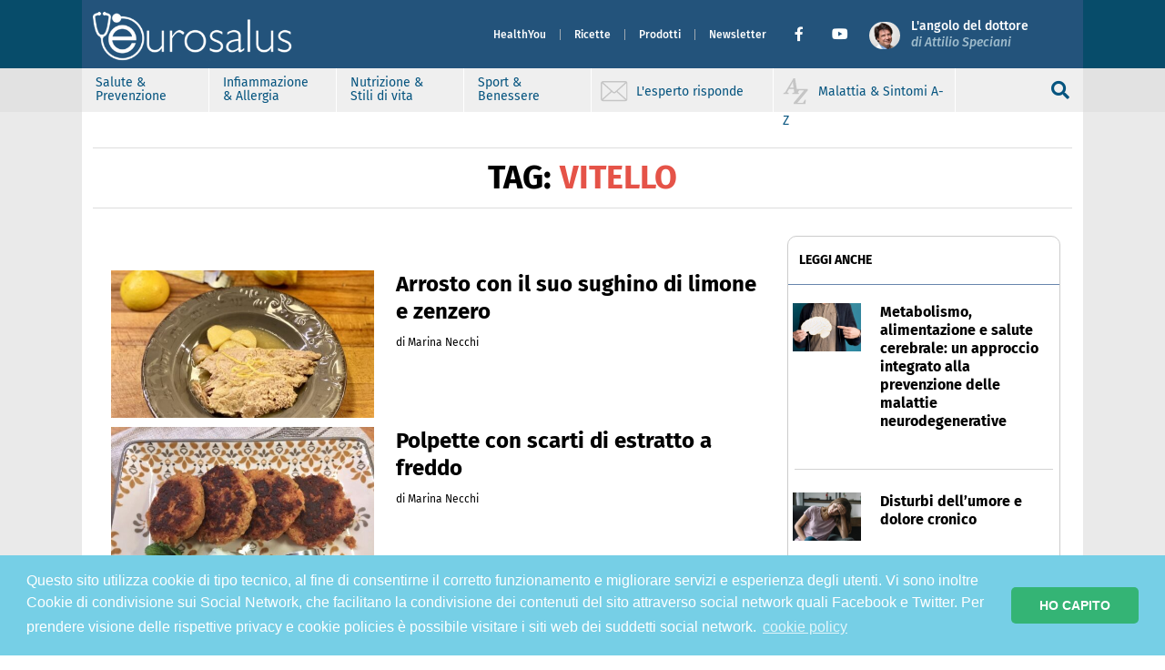

--- FILE ---
content_type: image/svg+xml
request_url: https://www.eurosalus.com/wp-content/themes/eurosalus-refactor/assets/images/ico-posta.svg
body_size: 408
content:
<?xml version="1.0" encoding="utf-8"?>
<!-- Generator: Adobe Illustrator 15.0.0, SVG Export Plug-In . SVG Version: 6.00 Build 0)  -->
<!DOCTYPE svg PUBLIC "-//W3C//DTD SVG 1.1//EN" "http://www.w3.org/Graphics/SVG/1.1/DTD/svg11.dtd">
<svg version="1.1" id="Layer_1" xmlns="http://www.w3.org/2000/svg" xmlns:xlink="http://www.w3.org/1999/xlink" x="0px" y="0px"
	 width="30.423px" height="28.418px" viewBox="0 0 30.423 28.418" enable-background="new 0 0 30.423 28.418" xml:space="preserve">
<path fill="#C5C5C5" d="M27.798,3.028H2.625C1.177,3.028,0,4.207,0,5.653v16.751c0,1.446,1.177,2.623,2.625,2.623h25.173
	c1.447,0,2.625-1.177,2.625-2.623V5.653C30.423,4.207,29.245,3.028,27.798,3.028 M18.969,14.029l9.989-8.697
	c0.028,0.103,0.05,0.209,0.05,0.321v16.751c0,0.111-0.021,0.218-0.05,0.319L18.969,14.029z M27.798,4.441
	c0.007,0,0.015,0.005,0.023,0.005L16.005,14.732c-0.46,0.401-1.128,0.401-1.588,0L2.601,4.446c0.008,0,0.016-0.002,0.024-0.002
	h25.173V4.441z M1.464,22.724c-0.029-0.103-0.048-0.208-0.048-0.319V5.653c0-0.112,0.019-0.218,0.048-0.321l9.989,8.697
	L1.464,22.724z M2.625,23.614c-0.009,0-0.016-0.002-0.024-0.002l9.93-8.644l0.957,0.831c0.499,0.436,1.111,0.653,1.724,0.653
	c0.611,0,1.224-0.218,1.724-0.653l0.956-0.831l9.931,8.644c-0.009,0-0.017,0.002-0.023,0.002H2.625z"/>
</svg>


--- FILE ---
content_type: image/svg+xml
request_url: https://www.eurosalus.com/wp-content/themes/eurosalus-refactor/assets/images/ico-az.svg
body_size: 573
content:
<?xml version="1.0" encoding="utf-8"?>
<!-- Generator: Adobe Illustrator 15.0.0, SVG Export Plug-In . SVG Version: 6.00 Build 0)  -->
<!DOCTYPE svg PUBLIC "-//W3C//DTD SVG 1.1//EN" "http://www.w3.org/Graphics/SVG/1.1/DTD/svg11.dtd">
<svg version="1.1" id="Layer_1" xmlns="http://www.w3.org/2000/svg" xmlns:xlink="http://www.w3.org/1999/xlink" x="0px" y="0px"
	 width="30.423px" height="28.418px" viewBox="0 0 30.423 28.418" enable-background="new 0 0 30.423 28.418" xml:space="preserve">
<path fill="#C5C5C5" d="M6.598,17.059H0.633l0.168-0.91c0.286-0.16,0.591-0.3,0.909-0.42c0.32-0.12,0.639-0.212,0.958-0.275
	L12.157,0h1.748l2.707,15.454c0.304,0.063,0.604,0.159,0.899,0.287c0.295,0.129,0.547,0.264,0.755,0.408l-0.192,0.91h-7.379
	l0.167-0.91c0.336-0.16,0.691-0.3,1.066-0.42s0.731-0.212,1.065-0.275l-0.574-3.81H7.124l-2.275,3.81
	c0.336,0.046,0.672,0.132,1.007,0.251s0.638,0.268,0.91,0.443L6.598,17.059z M7.939,10.087h4.289L11.558,5.51V3.45H11.51L10.6,5.558
	L7.939,10.087z"/>
<path fill="#C5C5C5" d="M25.046,23.364h0.981c0,0.335-0.016,0.719-0.048,1.15s-0.071,0.871-0.119,1.317
	c-0.048,0.447-0.107,0.896-0.18,1.341c-0.072,0.448-0.148,0.863-0.228,1.246H12.252v-1.557l11.764-13.657h-5.511l-2.132,3.426
	h-1.007c0-0.351,0.012-0.75,0.035-1.197c0.024-0.448,0.064-0.899,0.12-1.355c0.057-0.455,0.116-0.894,0.179-1.317
	c0.064-0.423,0.137-0.794,0.217-1.115H28.28v1.558L16.492,26.862h6.325L25.046,23.364z"/>
</svg>


--- FILE ---
content_type: application/javascript
request_url: https://www.eurosalus.com/wp-content/themes/eurosalus-refactor/assets/node_modules/video.js/dist/video.min.js?ver=1
body_size: 150414
content:
/*! For license information please see video.min.js.LICENSE.txt */
!function(e,t){"object"==typeof exports&&"undefined"!=typeof module?module.exports=t():"function"==typeof define&&define.amd?define(t):(e="undefined"!=typeof globalThis?globalThis:e||self).videojs=t()}(this,(function(){"use strict";for(var e,t="7.20.3",i={},n=function(e,t){return i[e]=i[e]||[],t&&(i[e]=i[e].concat(t)),i[e]},r=function(e,t){return!((t=n(e).indexOf(t))<=-1||(i[e]=i[e].slice(),i[e].splice(t,1),0))},a={prefixed:!0},s=[["requestFullscreen","exitFullscreen","fullscreenElement","fullscreenEnabled","fullscreenchange","fullscreenerror","fullscreen"],["webkitRequestFullscreen","webkitExitFullscreen","webkitFullscreenElement","webkitFullscreenEnabled","webkitfullscreenchange","webkitfullscreenerror","-webkit-full-screen"],["mozRequestFullScreen","mozCancelFullScreen","mozFullScreenElement","mozFullScreenEnabled","mozfullscreenchange","mozfullscreenerror","-moz-full-screen"],["msRequestFullscreen","msExitFullscreen","msFullscreenElement","msFullscreenEnabled","MSFullscreenChange","MSFullscreenError","-ms-fullscreen"]],o=s[0],u=0;u<s.length;u++)if(s[u][1]in document){e=s[u];break}if(e){for(var l=0;l<e.length;l++)a[o[l]]=e[l];a.prefixed=e[0]!==o[0]}var c=[],d=function e(t){function i(){for(var e=arguments.length,t=new Array(e),i=0;i<e;i++)t[i]=arguments[i];r("log",n,t)}var n="info",r=function(e,t){return function(i,n,r){var a,s=t.levels[n];n=new RegExp("^("+s+")$"),"log"!==i&&r.unshift(i.toUpperCase()+":"),r.unshift(e+":"),c&&(c.push([].concat(r)),a=c.length-1e3,c.splice(0,0<a?a:0)),!window.console||(a=(a=window.console[i])||"debug"!==i?a:window.console.info||window.console.log)&&s&&n.test(i)&&a[Array.isArray(r)?"apply":"call"](window.console,r)}}(t,i);return i.createLogger=function(i){return e(t+": "+i)},i.levels={all:"debug|log|warn|error",off:"",debug:"debug|log|warn|error",info:"log|warn|error",warn:"warn|error",error:"error",DEFAULT:n},i.level=function(e){if("string"==typeof e){if(!i.levels.hasOwnProperty(e))throw new Error('"'+e+'" in not a valid log level');n=e}return n},(i.history=function(){return c?[].concat(c):[]}).filter=function(e){return(c||[]).filter((function(t){return new RegExp(".*"+e+".*").test(t[0])}))},i.history.clear=function(){c&&(c.length=0)},i.history.disable=function(){null!==c&&(c.length=0,c=null)},i.history.enable=function(){null===c&&(c=[])},i.error=function(){for(var e=arguments.length,t=new Array(e),i=0;i<e;i++)t[i]=arguments[i];return r("error",n,t)},i.warn=function(){for(var e=arguments.length,t=new Array(e),i=0;i<e;i++)t[i]=arguments[i];return r("warn",n,t)},i.debug=function(){for(var e=arguments.length,t=new Array(e),i=0;i<e;i++)t[i]=arguments[i];return r("debug",n,t)},i}("VIDEOJS"),h=d.createLogger,p="undefined"!=typeof globalThis?globalThis:"undefined"!=typeof window?window:"undefined"!=typeof global?global:"undefined"!=typeof self?self:{};function f(e,t){return e(t={exports:{}},t.exports),t.exports}var m=f((function(e){function t(){return e.exports=t=Object.assign||function(e){for(var t=1;t<arguments.length;t++){var i,n=arguments[t];for(i in n)Object.prototype.hasOwnProperty.call(n,i)&&(e[i]=n[i])}return e},t.apply(this,arguments)}e.exports=t})),g=Object.prototype.toString,y=function(e){return b(e)?Object.keys(e):[]};function v(e,t){y(e).forEach((function(i){return t(e[i],i)}))}function _(e){for(var t=arguments.length,i=new Array(1<t?t-1:0),n=1;n<t;n++)i[n-1]=arguments[n];return Object.assign?m.apply(void 0,[e].concat(i)):(i.forEach((function(t){t&&v(t,(function(t,i){e[i]=t}))})),e)}function b(e){return!!e&&"object"==typeof e}function T(e){return b(e)&&"[object Object]"===g.call(e)&&e.constructor===Object}function w(e,t){if(!e||!t)return"";if("function"!=typeof window.getComputedStyle)return"";var i;try{i=window.getComputedStyle(e)}catch(e){return""}return i?i.getPropertyValue(t)||i[t]:""}var S=window.navigator&&window.navigator.userAgent||"",E=(Ot=/AppleWebKit\/([\d.]+)/i.exec(S))?parseFloat(Ot.pop()):null,k=/iPod/i.test(S),C=(Rt=S.match(/OS (\d+)_/i))&&Rt[1]?Rt[1]:null,I=/Android/i.test(S),x=function(){var e=S.match(/Android (\d+)(?:\.(\d+))?(?:\.(\d+))*/i);if(!e)return null;var t=e[1]&&parseFloat(e[1]),i=e[2]&&parseFloat(e[2]);return t&&i?parseFloat(e[1]+"."+e[2]):t||null}(),A=I&&x<5&&E<537,P=/Firefox/i.test(S),L=/Edg/i.test(S),D=!L&&(/Chrome/i.test(S)||/CriOS/i.test(S)),O=(jt=S.match(/(Chrome|CriOS)\/(\d+)/))&&jt[2]?parseFloat(jt[2]):null,R=ei=!(ei=(ei=/MSIE\s(\d+)\.\d/.exec(S))&&parseFloat(ei[1]))&&/Trident\/7.0/i.test(S)&&/rv:11.0/.test(S)?11:ei,M=/Safari/i.test(S)&&!D&&!I&&!L,N=/Windows/i.test(S),U=Boolean(G()&&("ontouchstart"in window||window.navigator.maxTouchPoints||window.DocumentTouch&&window.document instanceof window.DocumentTouch)),B=/iPad/i.test(S)||M&&U&&!/iPhone/i.test(S),F=/iPhone/i.test(S)&&!B,j=F||B||k,H=(M||j)&&!D,q=Object.freeze({__proto__:null,IS_IPOD:k,IOS_VERSION:C,IS_ANDROID:I,ANDROID_VERSION:x,IS_NATIVE_ANDROID:A,IS_FIREFOX:P,IS_EDGE:L,IS_CHROME:D,CHROME_VERSION:O,IE_VERSION:R,IS_SAFARI:M,IS_WINDOWS:N,TOUCH_ENABLED:U,IS_IPAD:B,IS_IPHONE:F,IS_IOS:j,IS_ANY_SAFARI:H});function V(e){return"string"==typeof e&&Boolean(e.trim())}function W(e){if(0<=e.indexOf(" "))throw new Error("class has illegal whitespace characters")}function G(){return document===window.document}function z(e){return b(e)&&1===e.nodeType}function X(){try{return window.parent!==window.self}catch(e){return!0}}function K(e){return function(t,i){return V(t)?(i=z(i=V(i)?document.querySelector(i):i)?i:document)[e]&&i[e](t):document[e](null)}}function Y(e,t,i,n){void 0===e&&(e="div"),void 0===t&&(t={}),void 0===i&&(i={});var r=document.createElement(e);return Object.getOwnPropertyNames(t).forEach((function(e){var i=t[e];-1!==e.indexOf("aria-")||"role"===e||"type"===e?(d.warn("Setting attributes in the second argument of createEl()\nhas been deprecated. Use the third argument instead.\ncreateEl(type, properties, attributes). Attempting to set "+e+" to "+i+"."),r.setAttribute(e,i)):"textContent"===e?Q(r,i):r[e]===i&&"tabIndex"!==e||(r[e]=i)})),Object.getOwnPropertyNames(i).forEach((function(e){r.setAttribute(e,i[e])})),n&&me(r,n),r}function Q(e,t){return void 0===e.textContent?e.innerText=t:e.textContent=t,e}function $(e,t){t.firstChild?t.insertBefore(e,t.firstChild):t.appendChild(e)}function J(e,t){return W(t),e.classList?e.classList.contains(t):new RegExp("(^|\\s)"+t+"($|\\s)").test(e.className)}function Z(e,t){return e.classList?e.classList.add(t):J(e,t)||(e.className=(e.className+" "+t).trim()),e}function ee(e,t){return e?(e.classList?e.classList.remove(t):(W(t),e.className=e.className.split(/\s+/).filter((function(e){return e!==t})).join(" ")),e):(d.warn("removeClass was called with an element that doesn't exist"),null)}function te(e,t,i){var n=J(e,t);if((i="boolean"!=typeof(i="function"==typeof i?i(e,t):i)?!n:i)!==n)return(i?Z:ee)(e,t),e}function ie(e,t){Object.getOwnPropertyNames(t).forEach((function(i){var n=t[i];null==n||!1===n?e.removeAttribute(i):e.setAttribute(i,!0===n?"":n)}))}function ne(e){var t={};if(e&&e.attributes&&0<e.attributes.length)for(var i=e.attributes,n=i.length-1;0<=n;n--){var r=i[n].name,a=i[n].value;"boolean"!=typeof e[r]&&-1===",autoplay,controls,playsinline,loop,muted,default,defaultMuted,".indexOf(","+r+",")||(a=null!==a),t[r]=a}return t}function re(e,t){return e.getAttribute(t)}function ae(e,t,i){e.setAttribute(t,i)}function se(e,t){e.removeAttribute(t)}function oe(){document.body.focus(),document.onselectstart=function(){return!1}}function ue(){document.onselectstart=function(){return!0}}function le(e){if(e&&e.getBoundingClientRect&&e.parentNode){var t=e.getBoundingClientRect(),i={};return["bottom","height","left","right","top","width"].forEach((function(e){void 0!==t[e]&&(i[e]=t[e])})),i.height||(i.height=parseFloat(w(e,"height"))),i.width||(i.width=parseFloat(w(e,"width"))),i}}function ce(e){if(!e||e&&!e.offsetParent)return{left:0,top:0,width:0,height:0};for(var t=e.offsetWidth,i=e.offsetHeight,n=0,r=0;e.offsetParent&&e!==document[a.fullscreenElement];)n+=e.offsetLeft,r+=e.offsetTop,e=e.offsetParent;return{left:n,top:r,width:t,height:i}}function de(e,t){var i={x:0,y:0};if(j)for(var n=e;n&&"html"!==n.nodeName.toLowerCase();){var r,a=w(n,"transform");/^matrix/.test(a)?(r=a.slice(7,-1).split(/,\s/).map(Number),i.x+=r[4],i.y+=r[5]):/^matrix3d/.test(a)&&(a=a.slice(9,-1).split(/,\s/).map(Number),i.x+=a[12],i.y+=a[13]),n=n.parentNode}var s={},o=ce(t.target),u=ce(e),l=u.width,c=u.height;return e=t.offsetY-(u.top-o.top),o=t.offsetX-(u.left-o.left),t.changedTouches&&(o=t.changedTouches[0].pageX-u.left,e=t.changedTouches[0].pageY+u.top,j&&(o-=i.x,e-=i.y)),s.y=1-Math.max(0,Math.min(1,e/c)),s.x=Math.max(0,Math.min(1,o/l)),s}function he(e){return b(e)&&3===e.nodeType}function pe(e){for(;e.firstChild;)e.removeChild(e.firstChild);return e}function fe(e){return"function"==typeof e&&(e=e()),(Array.isArray(e)?e:[e]).map((function(e){return z(e="function"==typeof e?e():e)||he(e)?e:"string"==typeof e&&/\S/.test(e)?document.createTextNode(e):void 0})).filter((function(e){return e}))}function me(e,t){return fe(t).forEach((function(t){return e.appendChild(t)})),e}function ge(e,t){return me(pe(e),t)}function ye(e){return void 0===e.button&&void 0===e.buttons||0===e.button&&void 0===e.buttons||"mouseup"===e.type&&0===e.button&&0===e.buttons||0===e.button&&1===e.buttons}var ve,_e=K("querySelector"),be=K("querySelectorAll"),Te=Object.freeze({__proto__:null,isReal:G,isEl:z,isInFrame:X,createEl:Y,textContent:Q,prependTo:$,hasClass:J,addClass:Z,removeClass:ee,toggleClass:te,setAttributes:ie,getAttributes:ne,getAttribute:re,setAttribute:ae,removeAttribute:se,blockTextSelection:oe,unblockTextSelection:ue,getBoundingClientRect:le,findPosition:ce,getPointerPosition:de,isTextNode:he,emptyEl:pe,normalizeContent:fe,appendContent:me,insertContent:ge,isSingleLeftClick:ye,$:_e,$$:be}),we=!1,Se=function(){if(!1!==ve.options.autoSetup){var e=Array.prototype.slice.call(document.getElementsByTagName("video")),t=Array.prototype.slice.call(document.getElementsByTagName("audio")),i=Array.prototype.slice.call(document.getElementsByTagName("video-js")),n=e.concat(t,i);if(n&&0<n.length)for(var r=0,a=n.length;r<a;r++){var s=n[r];if(!s||!s.getAttribute){Ee(1);break}void 0===s.player&&null!==s.getAttribute("data-setup")&&ve(s)}else we||Ee(1)}};function Ee(e,t){G()&&(t&&(ve=t),window.setTimeout(Se,e))}function ke(){we=!0,window.removeEventListener("load",ke)}function Ce(e){var t=document.createElement("style");return t.className=e,t}function Ie(e,t){e.styleSheet?e.styleSheet.cssText=t:e.textContent=t}G()&&("complete"===document.readyState?ke():window.addEventListener("load",ke));var xe=3;window.WeakMap||(Zt=function(){function e(){this.vdata="vdata"+Math.floor(window.performance&&window.performance.now()||Date.now()),this.data={}}var t=e.prototype;return t.set=function(e,t){var i=e[this.vdata]||xe++;return e[this.vdata]||(e[this.vdata]=i),this.data[i]=t,this},t.get=function(e){var t=e[this.vdata];if(t)return this.data[t];d("We have no data for this element",e)},t.has=function(e){return e[this.vdata]in this.data},t.delete=function(e){var t=e[this.vdata];t&&(delete this.data[t],delete e[this.vdata])},e}());var Ae,Pe=new(window.WeakMap?WeakMap:Zt);function Le(e,t){var i;Pe.has(e)&&(0===(i=Pe.get(e)).handlers[t].length&&(delete i.handlers[t],e.removeEventListener?e.removeEventListener(t,i.dispatcher,!1):e.detachEvent&&e.detachEvent("on"+t,i.dispatcher)),Object.getOwnPropertyNames(i.handlers).length<=0&&(delete i.handlers,delete i.dispatcher,delete i.disabled),0===Object.getOwnPropertyNames(i).length&&Pe.delete(e))}function De(e,t,i,n){i.forEach((function(i){e(t,i,n)}))}function Oe(e){if(e.fixed_)return e;function t(){return!0}function i(){return!1}if(!e||!e.isPropagationStopped||!e.isImmediatePropagationStopped){var n,r,a,s=e||window.event;for(n in e={},s)"layerX"!==n&&"layerY"!==n&&"keyLocation"!==n&&"webkitMovementX"!==n&&"webkitMovementY"!==n&&"path"!==n&&("returnValue"===n&&s.preventDefault||(e[n]=s[n]));e.target||(e.target=e.srcElement||document),e.relatedTarget||(e.relatedTarget=e.fromElement===e.target?e.toElement:e.fromElement),e.preventDefault=function(){s.preventDefault&&s.preventDefault(),e.returnValue=!1,s.returnValue=!1,e.defaultPrevented=!0},e.defaultPrevented=!1,e.stopPropagation=function(){s.stopPropagation&&s.stopPropagation(),e.cancelBubble=!0,s.cancelBubble=!0,e.isPropagationStopped=t},e.isPropagationStopped=i,e.stopImmediatePropagation=function(){s.stopImmediatePropagation&&s.stopImmediatePropagation(),e.isImmediatePropagationStopped=t,e.stopPropagation()},e.isImmediatePropagationStopped=i,null!==e.clientX&&void 0!==e.clientX&&(r=document.documentElement,a=document.body,e.pageX=e.clientX+(r&&r.scrollLeft||a&&a.scrollLeft||0)-(r&&r.clientLeft||a&&a.clientLeft||0),e.pageY=e.clientY+(r&&r.scrollTop||a&&a.scrollTop||0)-(r&&r.clientTop||a&&a.clientTop||0)),e.which=e.charCode||e.keyCode,null!==e.button&&void 0!==e.button&&(e.button=1&e.button?0:4&e.button?1:2&e.button?2:0)}return e.fixed_=!0,e}var Re=["touchstart","touchmove"];function Me(e,t,i){if(Array.isArray(t))return De(Me,e,t,i);Pe.has(e)||Pe.set(e,{});var n=Pe.get(e);n.handlers||(n.handlers={}),n.handlers[t]||(n.handlers[t]=[]),i.guid||(i.guid=xe++),n.handlers[t].push(i),n.dispatcher||(n.disabled=!1,n.dispatcher=function(t,i){if(!n.disabled){t=Oe(t);var r=n.handlers[t.type];if(r)for(var a=r.slice(0),s=0,o=a.length;s<o&&!t.isImmediatePropagationStopped();s++)try{a[s].call(e,t,i)}catch(t){d.error(t)}}}),1===n.handlers[t].length&&(e.addEventListener?(i=!1,function(){if("boolean"!=typeof Ae){Ae=!1;try{var e=Object.defineProperty({},"passive",{get:function(){Ae=!0}});window.addEventListener("test",null,e),window.removeEventListener("test",null,e)}catch(e){}}return Ae}()&&-1<Re.indexOf(t)&&(i={passive:!0}),e.addEventListener(t,n.dispatcher,i)):e.attachEvent&&e.attachEvent("on"+t,n.dispatcher))}function Ne(e,t,i){if(Pe.has(e)){var n=Pe.get(e);if(n.handlers){if(Array.isArray(t))return De(Ne,e,t,i);var r=function(e,t){n.handlers[t]=[],Le(e,t)};if(void 0!==t){var a=n.handlers[t];if(a)if(i){if(i.guid)for(var s=0;s<a.length;s++)a[s].guid===i.guid&&a.splice(s--,1);Le(e,t)}else r(e,t)}else for(var o in n.handlers)Object.prototype.hasOwnProperty.call(n.handlers||{},o)&&r(e,o)}}}function Ue(e,t,i){var n=Pe.has(e)?Pe.get(e):{},r=e.parentNode||e.ownerDocument;return"string"==typeof t?t={type:t,target:e}:t.target||(t.target=e),t=Oe(t),n.dispatcher&&n.dispatcher.call(e,t,i),r&&!t.isPropagationStopped()&&!0===t.bubbles?Ue.call(null,r,t,i):!r&&!t.defaultPrevented&&t.target&&t.target[t.type]&&(Pe.has(t.target)||Pe.set(t.target,{}),r=Pe.get(t.target),t.target[t.type]&&(r.disabled=!0,"function"==typeof t.target[t.type]&&t.target[t.type](),r.disabled=!1)),!t.defaultPrevented}function Be(e,t,i){if(Array.isArray(t))return De(Be,e,t,i);function n(){Ne(e,t,n),i.apply(this,arguments)}n.guid=i.guid=i.guid||xe++,Me(e,t,n)}function Fe(e,t,i){function n(){Ne(e,t,n),i.apply(this,arguments)}n.guid=i.guid=i.guid||xe++,Me(e,t,n)}function je(e,t,i){return t.guid||(t.guid=xe++),(e=t.bind(e)).guid=i?i+"_"+t.guid:t.guid,e}function He(e,t){var i=window.performance.now();return function(){var n=window.performance.now();t<=n-i&&(e.apply(void 0,arguments),i=n)}}function qe(){}var Ve,We=Object.freeze({__proto__:null,fixEvent:Oe,on:Me,off:Ne,trigger:Ue,one:Be,any:Fe});function Ge(e){return"function"==typeof e.name?e.name():"string"==typeof e.name?e.name:e.name_||(e.constructor&&e.constructor.name?e.constructor.name:typeof e)}function ze(e){return"string"==typeof e&&/\S/.test(e)||Array.isArray(e)&&!!e.length}function Xe(e,t,i){if(!e||!e.nodeName&&!Je(e))throw new Error("Invalid target for "+Ge(t)+"#"+i+"; must be a DOM node or evented object.")}function Ke(e,t,i){if(!ze(e))throw new Error("Invalid event type for "+Ge(t)+"#"+i+"; must be a non-empty string or array.")}function Ye(e,t,i){if("function"!=typeof e)throw new Error("Invalid listener for "+Ge(t)+"#"+i+"; must be a function.")}function Qe(e,t,i){var n,r,a=t.length<3||t[0]===e||t[0]===e.eventBusEl_;return t=a?(n=e.eventBusEl_,3<=t.length&&t.shift(),r=t[0],t[1]):(n=t[0],r=t[1],t[2]),Xe(n,e,i),Ke(r,e,i),Ye(t,e,i),{isTargetingSelf:a,target:n,type:r,listener:t=je(e,t)}}function $e(e,t,i,n){Xe(e,e,t),e.nodeName?We[t](e,i,n):e[t](i,n)}qe.prototype.allowedEvents_={},qe.prototype.addEventListener=qe.prototype.on=function(e,t){var i=this.addEventListener;this.addEventListener=function(){},Me(this,e,t),this.addEventListener=i},qe.prototype.removeEventListener=qe.prototype.off=function(e,t){Ne(this,e,t)},qe.prototype.one=function(e,t){var i=this.addEventListener;this.addEventListener=function(){},Be(this,e,t),this.addEventListener=i},qe.prototype.any=function(e,t){var i=this.addEventListener;this.addEventListener=function(){},Fe(this,e,t),this.addEventListener=i},qe.prototype.dispatchEvent=qe.prototype.trigger=function(e){var t=e.type||e;e=Oe(e="string"==typeof e?{type:t}:e),this.allowedEvents_[t]&&this["on"+t]&&this["on"+t](e),Ue(this,e)},qe.prototype.queueTrigger=function(e){var t=this;Ve=Ve||new Map;var i=e.type||e,n=Ve.get(this);n||(n=new Map,Ve.set(this,n));var r=n.get(i);n.delete(i),window.clearTimeout(r),r=window.setTimeout((function(){0===n.size&&(n=null,Ve.delete(t)),t.trigger(e)}),0),n.set(i,r)};var Je=function(e){return e instanceof qe||!!e.eventBusEl_&&["on","one","off","trigger"].every((function(t){return"function"==typeof e[t]}))},Ze={on:function(){for(var e=this,t=arguments.length,i=new Array(t),n=0;n<t;n++)i[n]=arguments[n];var r,a=Qe(this,i,"on"),s=a.isTargetingSelf,o=a.target,u=a.type,l=a.listener;$e(o,"on",u,l),s||((r=function(){return e.off(o,u,l)}).guid=l.guid,(s=function(){return e.off("dispose",r)}).guid=l.guid,$e(this,"on","dispose",r),$e(o,"on","dispose",s))},one:function(){for(var e=this,t=arguments.length,i=new Array(t),n=0;n<t;n++)i[n]=arguments[n];var r=Qe(this,i,"one"),a=r.isTargetingSelf,s=r.target,o=r.type,u=r.listener;a?$e(s,"one",o,u):((a=function t(){e.off(s,o,t);for(var i=arguments.length,n=new Array(i),r=0;r<i;r++)n[r]=arguments[r];u.apply(null,n)}).guid=u.guid,$e(s,"one",o,a))},any:function(){for(var e=this,t=arguments.length,i=new Array(t),n=0;n<t;n++)i[n]=arguments[n];var r=Qe(this,i,"any"),a=r.isTargetingSelf,s=r.target,o=r.type,u=r.listener;a?$e(s,"any",o,u):((a=function t(){e.off(s,o,t);for(var i=arguments.length,n=new Array(i),r=0;r<i;r++)n[r]=arguments[r];u.apply(null,n)}).guid=u.guid,$e(s,"any",o,a))},off:function(e,t,i){!e||ze(e)?Ne(this.eventBusEl_,e,t):(t=t,Xe(e=e,this,"off"),Ke(t,this,"off"),Ye(i,this,"off"),i=je(this,i),this.off("dispose",i),e.nodeName?(Ne(e,t,i),Ne(e,"dispose",i)):Je(e)&&(e.off(t,i),e.off("dispose",i)))},trigger:function(e,t){Xe(this.eventBusEl_,this,"trigger");var i=e&&"string"!=typeof e?e.type:e;if(!ze(i)){if(i="Invalid event type for "+Ge(this)+"#trigger; must be a non-empty string or object with a type key that has a non-empty value.",!e)throw new Error(i);(this.log||d).error(i)}return Ue(this.eventBusEl_,e,t)}};function et(e,t){if(t=(t=void 0===t?{}:t).eventBusKey){if(!e[t].nodeName)throw new Error('The eventBusKey "'+t+'" does not refer to an element.');e.eventBusEl_=e[t]}else e.eventBusEl_=Y("span",{className:"vjs-event-bus"});return _(e,Ze),e.eventedCallbacks&&e.eventedCallbacks.forEach((function(e){e()})),e.on("dispose",(function(){e.off(),[e,e.el_,e.eventBusEl_].forEach((function(e){e&&Pe.has(e)&&Pe.delete(e)})),window.setTimeout((function(){e.eventBusEl_=null}),0)})),e}var tt={state:{},setState:function(e){var t,i=this;return v(e="function"==typeof e?e():e,(function(e,n){i.state[n]!==e&&((t=t||{})[n]={from:i.state[n],to:e}),i.state[n]=e})),t&&Je(this)&&this.trigger({changes:t,type:"statechanged"}),t}};function it(e,t){return _(e,tt),e.state=_({},e.state,t),"function"==typeof e.handleStateChanged&&Je(e)&&e.on("statechanged",e.handleStateChanged),e}function nt(e){return"string"!=typeof e?e:e.replace(/./,(function(e){return e.toLowerCase()}))}function rt(e){return"string"!=typeof e?e:e.replace(/./,(function(e){return e.toUpperCase()}))}function at(){for(var e={},t=arguments.length,i=new Array(t),n=0;n<t;n++)i[n]=arguments[n];return i.forEach((function(t){t&&v(t,(function(t,i){T(t)?(T(e[i])||(e[i]={}),e[i]=at(e[i],t)):e[i]=t}))})),e}var st=window.Map||function(){function e(){this.map_={}}var t=e.prototype;return t.has=function(e){return e in this.map_},t.delete=function(e){var t=this.has(e);return delete this.map_[e],t},t.set=function(e,t){return this.map_[e]=t,this},t.forEach=function(e,t){for(var i in this.map_)e.call(t,this.map_[i],i,this)},e}(),ot=window.Set||function(){function e(){this.set_={}}var t=e.prototype;return t.has=function(e){return e in this.set_},t.delete=function(e){var t=this.has(e);return delete this.set_[e],t},t.add=function(e){return this.set_[e]=1,this},t.forEach=function(e,t){for(var i in this.set_)e.call(t,i,i,this)},e}(),ut=f((function(e,t){function i(e){if(!e||"object"!=typeof e||(t=e.which||e.keyCode||e.charCode)&&(e=t),"number"==typeof e)return o[e];var t=String(e);return(e=n[t.toLowerCase()])||((e=r[t.toLowerCase()])?e:1===t.length?t.charCodeAt(0):void 0)}i.isEventKey=function(e,t){if(e&&"object"==typeof e){var i=e.which||e.keyCode||e.charCode;if(null==i)return!1;if("string"==typeof t){if(e=n[t.toLowerCase()])return e===i;if(e=r[t.toLowerCase()])return e===i}else if("number"==typeof t)return t===i;return!1}};for(var n=(t=e.exports=i).code=t.codes={backspace:8,tab:9,enter:13,shift:16,ctrl:17,alt:18,"pause/break":19,"caps lock":20,esc:27,space:32,"page up":33,"page down":34,end:35,home:36,left:37,up:38,right:39,down:40,insert:45,delete:46,command:91,"left command":91,"right command":93,"numpad *":106,"numpad +":107,"numpad -":109,"numpad .":110,"numpad /":111,"num lock":144,"scroll lock":145,"my computer":182,"my calculator":183,";":186,"=":187,",":188,"-":189,".":190,"/":191,"`":192,"[":219,"\\":220,"]":221,"'":222},r=t.aliases={windows:91,"⇧":16,"⌥":18,"⌃":17,"⌘":91,ctl:17,control:17,option:18,pause:19,break:19,caps:20,return:13,escape:27,spc:32,spacebar:32,pgup:33,pgdn:34,ins:45,del:46,cmd:91},a=97;a<123;a++)n[String.fromCharCode(a)]=a-32;for(a=48;a<58;a++)n[a-48]=a;for(a=1;a<13;a++)n["f"+a]=a+111;for(a=0;a<10;a++)n["numpad "+a]=a+96;var s,o=t.names=t.title={};for(a in n)o[n[a]]=a;for(s in r)n[s]=r[s]}));ut.code,ut.codes,ut.aliases,ut.names,ut.title;var lt=function(){function e(e,t,i){var n=this;!e&&this.play?this.player_=e=this:this.player_=e,this.isDisposed_=!1,this.parentComponent_=null,this.options_=at({},this.options_),t=this.options_=at(this.options_,t),this.id_=t.id||t.el&&t.el.id,this.id_||(e=e&&e.id&&e.id()||"no_player",this.id_=e+"_component_"+xe++),this.name_=t.name||null,t.el?this.el_=t.el:!1!==t.createEl&&(this.el_=this.createEl()),t.className&&this.el_&&t.className.split(" ").forEach((function(e){return n.addClass(e)})),!1!==t.evented&&(et(this,{eventBusKey:this.el_?"el_":null}),this.handleLanguagechange=this.handleLanguagechange.bind(this),this.on(this.player_,"languagechange",this.handleLanguagechange)),it(this,this.constructor.defaultState),this.children_=[],this.childIndex_={},this.childNameIndex_={},this.setTimeoutIds_=new ot,this.setIntervalIds_=new ot,this.rafIds_=new ot,this.namedRafs_=new st,(this.clearingTimersOnDispose_=!1)!==t.initChildren&&this.initChildren(),this.ready(i),!1!==t.reportTouchActivity&&this.enableTouchActivity()}var t=e.prototype;return t.dispose=function(e){if(void 0===e&&(e={}),!this.isDisposed_){if(this.readyQueue_&&(this.readyQueue_.length=0),this.trigger({type:"dispose",bubbles:!1}),this.isDisposed_=!0,this.children_)for(var t=this.children_.length-1;0<=t;t--)this.children_[t].dispose&&this.children_[t].dispose();this.children_=null,this.childIndex_=null,this.childNameIndex_=null,this.parentComponent_=null,this.el_&&(this.el_.parentNode&&(e.restoreEl?this.el_.parentNode.replaceChild(e.restoreEl,this.el_):this.el_.parentNode.removeChild(this.el_)),this.el_=null),this.player_=null}},t.isDisposed=function(){return Boolean(this.isDisposed_)},t.player=function(){return this.player_},t.options=function(e){return e&&(this.options_=at(this.options_,e)),this.options_},t.el=function(){return this.el_},t.createEl=function(e,t,i){return Y(e,t,i)},t.localize=function(e,t,i){void 0===i&&(i=e);var n=this.player_.language&&this.player_.language(),r=this.player_.languages&&this.player_.languages(),a=r&&r[n];return n=n&&n.split("-")[0],n=r&&r[n],i=i,a&&a[e]?i=a[e]:n&&n[e]&&(i=n[e]),t?i.replace(/\{(\d+)\}/g,(function(e,i){return void 0===(i=t[i-1])?e:i})):i},t.handleLanguagechange=function(){},t.contentEl=function(){return this.contentEl_||this.el_},t.id=function(){return this.id_},t.name=function(){return this.name_},t.children=function(){return this.children_},t.getChildById=function(e){return this.childIndex_[e]},t.getChild=function(e){if(e)return this.childNameIndex_[e]},t.getDescendant=function(){for(var e=arguments.length,t=new Array(e),i=0;i<e;i++)t[i]=arguments[i];t=t.reduce((function(e,t){return e.concat(t)}),[]);for(var n=this,r=0;r<t.length;r++)if(!(n=n.getChild(t[r]))||!n.getChild)return;return n},t.addChild=function(t,i,n){if(void 0===i&&(i={}),void 0===n&&(n=this.children_.length),"string"==typeof t){var r=rt(t),a=i.componentClass||r;i.name=r;var s=e.getComponent(a);if(!s)throw new Error("Component "+a+" does not exist");if("function"!=typeof s)return null;s=new s(this.player_||this,i)}else s=t;return s.parentComponent_&&s.parentComponent_.removeChild(s),this.children_.splice(n,0,s),s.parentComponent_=this,"function"==typeof s.id&&(this.childIndex_[s.id()]=s),(r=r||s.name&&rt(s.name()))&&(this.childNameIndex_[r]=s,this.childNameIndex_[nt(r)]=s),"function"==typeof s.el&&s.el()&&(r=null,this.children_[n+1]&&(this.children_[n+1].el_?r=this.children_[n+1].el_:z(this.children_[n+1])&&(r=this.children_[n+1])),this.contentEl().insertBefore(s.el(),r)),s},t.removeChild=function(e){if((e="string"==typeof e?this.getChild(e):e)&&this.children_){for(var t,i=!1,n=this.children_.length-1;0<=n;n--)if(this.children_[n]===e){i=!0,this.children_.splice(n,1);break}i&&(e.parentComponent_=null,this.childIndex_[e.id()]=null,this.childNameIndex_[rt(e.name())]=null,this.childNameIndex_[nt(e.name())]=null,(t=e.el())&&t.parentNode===this.contentEl()&&this.contentEl().removeChild(e.el()))}},t.initChildren=function(){var t,i,n,r=this,a=this.options_.children;a&&(t=this.options_,i=e.getComponent("Tech"),(n=Array.isArray(a)?a:Object.keys(a)).concat(Object.keys(this.options_).filter((function(e){return!n.some((function(t){return"string"==typeof t?e===t:e===t.name}))}))).map((function(e){var t;return e="string"==typeof e?a[t=e]||r.options_[t]||{}:(t=e.name,e),{name:t,opts:e}})).filter((function(t){return(t=e.getComponent(t.opts.componentClass||rt(t.name)))&&!i.isTech(t)})).forEach((function(e){var i=e.name;e=e.opts,!1!==(e=void 0!==t[i]?t[i]:e)&&((e=!0===e?{}:e).playerOptions=r.options_.playerOptions,(e=r.addChild(i,e))&&(r[i]=e))})))},t.buildCSSClass=function(){return""},t.ready=function(e,t){if(void 0===t&&(t=!1),e)return this.isReady_?void(t?e.call(this):this.setTimeout(e,1)):(this.readyQueue_=this.readyQueue_||[],void this.readyQueue_.push(e))},t.triggerReady=function(){this.isReady_=!0,this.setTimeout((function(){var e=this.readyQueue_;this.readyQueue_=[],e&&0<e.length&&e.forEach((function(e){e.call(this)}),this),this.trigger("ready")}),1)},t.$=function(e,t){return _e(e,t||this.contentEl())},t.$$=function(e,t){return be(e,t||this.contentEl())},t.hasClass=function(e){return J(this.el_,e)},t.addClass=function(e){Z(this.el_,e)},t.removeClass=function(e){ee(this.el_,e)},t.toggleClass=function(e,t){te(this.el_,e,t)},t.show=function(){this.removeClass("vjs-hidden")},t.hide=function(){this.addClass("vjs-hidden")},t.lockShowing=function(){this.addClass("vjs-lock-showing")},t.unlockShowing=function(){this.removeClass("vjs-lock-showing")},t.getAttribute=function(e){return re(this.el_,e)},t.setAttribute=function(e,t){ae(this.el_,e,t)},t.removeAttribute=function(e){se(this.el_,e)},t.width=function(e,t){return this.dimension("width",e,t)},t.height=function(e,t){return this.dimension("height",e,t)},t.dimensions=function(e,t){this.width(e,!0),this.height(t)},t.dimension=function(e,t,i){return void 0!==t?(-1!==(""+(t=null===t||t!=t?0:t)).indexOf("%")||-1!==(""+t).indexOf("px")?this.el_.style[e]=t:this.el_.style[e]="auto"===t?"":t+"px",void(i||this.trigger("componentresize"))):this.el_?-1!==(i=(t=this.el_.style[e]).indexOf("px"))?parseInt(t.slice(0,i),10):parseInt(this.el_["offset"+rt(e)],10):0},t.currentDimension=function(e){var t=0;if("width"!==e&&"height"!==e)throw new Error("currentDimension only accepts width or height value");return t=w(this.el_,e),0!==(t=parseFloat(t))&&!isNaN(t)||(e="offset"+rt(e),t=this.el_[e]),t},t.currentDimensions=function(){return{width:this.currentDimension("width"),height:this.currentDimension("height")}},t.currentWidth=function(){return this.currentDimension("width")},t.currentHeight=function(){return this.currentDimension("height")},t.focus=function(){this.el_.focus()},t.blur=function(){this.el_.blur()},t.handleKeyDown=function(e){this.player_&&(ut.isEventKey(e,"Tab")||e.stopPropagation(),this.player_.handleKeyDown(e))},t.handleKeyPress=function(e){this.handleKeyDown(e)},t.emitTapEvents=function(){var e,t=0,i=null;function n(){e=!1}this.on("touchstart",(function(n){1===n.touches.length&&(i={pageX:n.touches[0].pageX,pageY:n.touches[0].pageY},t=window.performance.now(),e=!0)})),this.on("touchmove",(function(t){var n;1<t.touches.length?e=!1:i&&(n=t.touches[0].pageX-i.pageX,t=t.touches[0].pageY-i.pageY,10<Math.sqrt(n*n+t*t)&&(e=!1))})),this.on("touchleave",n),this.on("touchcancel",n),this.on("touchend",(function(n){!(i=null)===e&&window.performance.now()-t<200&&(n.preventDefault(),this.trigger("tap"))}))},t.enableTouchActivity=function(){var e,t,i;this.player()&&this.player().reportUserActivity&&(e=je(this.player(),this.player().reportUserActivity),this.on("touchstart",(function(){e(),this.clearInterval(t),t=this.setInterval(e,250)})),i=function(i){e(),this.clearInterval(t)},this.on("touchmove",e),this.on("touchend",i),this.on("touchcancel",i))},t.setTimeout=function(e,t){var i,n=this;return e=je(this,e),this.clearTimersOnDispose_(),i=window.setTimeout((function(){n.setTimeoutIds_.has(i)&&n.setTimeoutIds_.delete(i),e()}),t),this.setTimeoutIds_.add(i),i},t.clearTimeout=function(e){return this.setTimeoutIds_.has(e)&&(this.setTimeoutIds_.delete(e),window.clearTimeout(e)),e},t.setInterval=function(e,t){return e=je(this,e),this.clearTimersOnDispose_(),t=window.setInterval(e,t),this.setIntervalIds_.add(t),t},t.clearInterval=function(e){return this.setIntervalIds_.has(e)&&(this.setIntervalIds_.delete(e),window.clearInterval(e)),e},t.requestAnimationFrame=function(e){var t,i=this;return this.supportsRaf_?(this.clearTimersOnDispose_(),e=je(this,e),t=window.requestAnimationFrame((function(){i.rafIds_.has(t)&&i.rafIds_.delete(t),e()})),this.rafIds_.add(t),t):this.setTimeout(e,1e3/60)},t.requestNamedAnimationFrame=function(e,t){var i=this;if(!this.namedRafs_.has(e)){this.clearTimersOnDispose_(),t=je(this,t);var n=this.requestAnimationFrame((function(){t(),i.namedRafs_.has(e)&&i.namedRafs_.delete(e)}));return this.namedRafs_.set(e,n),e}},t.cancelNamedAnimationFrame=function(e){this.namedRafs_.has(e)&&(this.cancelAnimationFrame(this.namedRafs_.get(e)),this.namedRafs_.delete(e))},t.cancelAnimationFrame=function(e){return this.supportsRaf_?(this.rafIds_.has(e)&&(this.rafIds_.delete(e),window.cancelAnimationFrame(e)),e):this.clearTimeout(e)},t.clearTimersOnDispose_=function(){var e=this;this.clearingTimersOnDispose_||(this.clearingTimersOnDispose_=!0,this.one("dispose",(function(){[["namedRafs_","cancelNamedAnimationFrame"],["rafIds_","cancelAnimationFrame"],["setTimeoutIds_","clearTimeout"],["setIntervalIds_","clearInterval"]].forEach((function(t){var i=t[0],n=t[1];e[i].forEach((function(t,i){return e[n](i)}))})),e.clearingTimersOnDispose_=!1})))},e.registerComponent=function(t,i){if("string"!=typeof t||!t)throw new Error('Illegal component name, "'+t+'"; must be a non-empty string.');var n=(r=e.getComponent("Tech"))&&r.isTech(i),r=e===i||e.prototype.isPrototypeOf(i.prototype);if(n||!r){var a=n?"techs must be registered using Tech.registerTech()":"must be a Component subclass";throw new Error('Illegal component, "'+t+'"; '+a+".")}if(t=rt(t),e.components_||(e.components_={}),a=e.getComponent("Player"),"Player"===t&&a&&a.players){var s=a.players;if(a=Object.keys(s),s&&0<a.length&&a.map((function(e){return s[e]})).every(Boolean))throw new Error("Can not register Player component after player has been created.")}return e.components_[t]=i,e.components_[nt(t)]=i},e.getComponent=function(t){if(t&&e.components_)return e.components_[t]},e}();lt.prototype.supportsRaf_="function"==typeof window.requestAnimationFrame&&"function"==typeof window.cancelAnimationFrame,lt.registerComponent("Component",lt);var ct=function(e){if(void 0===e)throw new ReferenceError("this hasn't been initialised - super() hasn't been called");return e},dt=function(e,t){e.prototype=Object.create(t.prototype),(e.prototype.constructor=e).__proto__=t};function ht(e,t,i,n){return function(e,t,i){if("number"!=typeof t||t<0||i<t)throw new Error("Failed to execute '"+e+"' on 'TimeRanges': The index provided ("+t+") is non-numeric or out of bounds (0-"+i+").")}(e,n,i.length-1),i[n][t]}function pt(e){var t=void 0===e||0===e.length?{length:0,start:function(){throw new Error("This TimeRanges object is empty")},end:function(){throw new Error("This TimeRanges object is empty")}}:{length:e.length,start:ht.bind(null,"start",0,e),end:ht.bind(null,"end",1,e)};return window.Symbol&&window.Symbol.iterator&&(t[window.Symbol.iterator]=function(){return(e||[]).values()}),t}function ft(e,t){return Array.isArray(e)?pt(e):void 0===e||void 0===t?pt():pt([[e,t]])}function mt(e,t){var i,n,r=0;if(!t)return 0;e&&e.length||(e=ft(0,0));for(var a=0;a<e.length;a++)i=e.start(a),r+=(n=t<(n=e.end(a))?t:n)-i;return r/t}function gt(e){if(e instanceof gt)return e;"number"==typeof e?this.code=e:"string"==typeof e?this.message=e:b(e)&&("number"==typeof e.code&&(this.code=e.code),_(this,e)),this.message||(this.message=gt.defaultMessages[this.code]||"")}gt.prototype.code=0,gt.prototype.message="",gt.prototype.status=null,gt.errorTypes=["MEDIA_ERR_CUSTOM","MEDIA_ERR_ABORTED","MEDIA_ERR_NETWORK","MEDIA_ERR_DECODE","MEDIA_ERR_SRC_NOT_SUPPORTED","MEDIA_ERR_ENCRYPTED"],gt.defaultMessages={1:"You aborted the media playback",2:"A network error caused the media download to fail part-way.",3:"The media playback was aborted due to a corruption problem or because the media used features your browser did not support.",4:"The media could not be loaded, either because the server or network failed or because the format is not supported.",5:"The media is encrypted and we do not have the keys to decrypt it."};for(var yt=0;yt<gt.errorTypes.length;yt++)gt[gt.errorTypes[yt]]=yt,gt.prototype[gt.errorTypes[yt]]=yt;function vt(e){return null!=e&&"function"==typeof e.then}function _t(e){vt(e)&&e.then(null,(function(e){}))}function bt(e){return["kind","label","language","id","inBandMetadataTrackDispatchType","mode","src"].reduce((function(t,i,n){return e[i]&&(t[i]=e[i]),t}),{cues:e.cues&&Array.prototype.map.call(e.cues,(function(e){return{startTime:e.startTime,endTime:e.endTime,text:e.text,id:e.id}}))})}var Tt="vjs-modal-dialog",wt=function(e){function t(t,i){var n=e.call(this,t,i)||this;return n.handleKeyDown_=function(e){return n.handleKeyDown(e)},n.close_=function(e){return n.close(e)},n.opened_=n.hasBeenOpened_=n.hasBeenFilled_=!1,n.closeable(!n.options_.uncloseable),n.content(n.options_.content),n.contentEl_=Y("div",{className:Tt+"-content"},{role:"document"}),n.descEl_=Y("p",{className:Tt+"-description vjs-control-text",id:n.el().getAttribute("aria-describedby")}),Q(n.descEl_,n.description()),n.el_.appendChild(n.descEl_),n.el_.appendChild(n.contentEl_),n}dt(t,e);var i=t.prototype;return i.createEl=function(){return e.prototype.createEl.call(this,"div",{className:this.buildCSSClass(),tabIndex:-1},{"aria-describedby":this.id()+"_description","aria-hidden":"true","aria-label":this.label(),role:"dialog"})},i.dispose=function(){this.contentEl_=null,this.descEl_=null,this.previouslyActiveEl_=null,e.prototype.dispose.call(this)},i.buildCSSClass=function(){return Tt+" vjs-hidden "+e.prototype.buildCSSClass.call(this)},i.label=function(){return this.localize(this.options_.label||"Modal Window")},i.description=function(){var e=this.options_.description||this.localize("This is a modal window.");return this.closeable()&&(e+=" "+this.localize("This modal can be closed by pressing the Escape key or activating the close button.")),e},i.open=function(){var e;this.opened_||(e=this.player(),this.trigger("beforemodalopen"),this.opened_=!0,!this.options_.fillAlways&&(this.hasBeenOpened_||this.hasBeenFilled_)||this.fill(),this.wasPlaying_=!e.paused(),this.options_.pauseOnOpen&&this.wasPlaying_&&e.pause(),this.on("keydown",this.handleKeyDown_),this.hadControls_=e.controls(),e.controls(!1),this.show(),this.conditionalFocus_(),this.el().setAttribute("aria-hidden","false"),this.trigger("modalopen"),this.hasBeenOpened_=!0)},i.opened=function(e){return"boolean"==typeof e&&this[e?"open":"close"](),this.opened_},i.close=function(){var e;this.opened_&&(e=this.player(),this.trigger("beforemodalclose"),this.opened_=!1,this.wasPlaying_&&this.options_.pauseOnOpen&&e.play(),this.off("keydown",this.handleKeyDown_),this.hadControls_&&e.controls(!0),this.hide(),this.el().setAttribute("aria-hidden","true"),this.trigger("modalclose"),this.conditionalBlur_(),this.options_.temporary&&this.dispose())},i.closeable=function(e){var t,i;return"boolean"==typeof e&&(t=this.closeable_=!!e,i=this.getChild("closeButton"),t&&!i&&(e=this.contentEl_,this.contentEl_=this.el_,i=this.addChild("closeButton",{controlText:"Close Modal Dialog"}),this.contentEl_=e,this.on(i,"close",this.close_)),!t&&i&&(this.off(i,"close",this.close_),this.removeChild(i),i.dispose())),this.closeable_},i.fill=function(){this.fillWith(this.content())},i.fillWith=function(e){var t=this.contentEl(),i=t.parentNode,n=t.nextSibling;this.trigger("beforemodalfill"),this.hasBeenFilled_=!0,i.removeChild(t),this.empty(),ge(t,e),this.trigger("modalfill"),n?i.insertBefore(t,n):i.appendChild(t),(t=this.getChild("closeButton"))&&i.appendChild(t.el_)},i.empty=function(){this.trigger("beforemodalempty"),pe(this.contentEl()),this.trigger("modalempty")},i.content=function(e){return void 0!==e&&(this.content_=e),this.content_},i.conditionalFocus_=function(){var e=document.activeElement,t=this.player_.el_;this.previouslyActiveEl_=null,!t.contains(e)&&t!==e||(this.previouslyActiveEl_=e,this.focus())},i.conditionalBlur_=function(){this.previouslyActiveEl_&&(this.previouslyActiveEl_.focus(),this.previouslyActiveEl_=null)},i.handleKeyDown=function(e){if(e.stopPropagation(),ut.isEventKey(e,"Escape")&&this.closeable())return e.preventDefault(),void this.close();if(ut.isEventKey(e,"Tab")){for(var t,i=this.focusableEls_(),n=this.el_.querySelector(":focus"),r=0;r<i.length;r++)if(n===i[r]){t=r;break}document.activeElement===this.el_&&(t=0),e.shiftKey&&0===t?(i[i.length-1].focus(),e.preventDefault()):e.shiftKey||t!==i.length-1||(i[0].focus(),e.preventDefault())}},i.focusableEls_=function(){var e=this.el_.querySelectorAll("*");return Array.prototype.filter.call(e,(function(e){return(e instanceof window.HTMLAnchorElement||e instanceof window.HTMLAreaElement)&&e.hasAttribute("href")||(e instanceof window.HTMLInputElement||e instanceof window.HTMLSelectElement||e instanceof window.HTMLTextAreaElement||e instanceof window.HTMLButtonElement)&&!e.hasAttribute("disabled")||e instanceof window.HTMLIFrameElement||e instanceof window.HTMLObjectElement||e instanceof window.HTMLEmbedElement||e.hasAttribute("tabindex")&&-1!==e.getAttribute("tabindex")||e.hasAttribute("contenteditable")}))},t}(lt);wt.prototype.options_={pauseOnOpen:!0,temporary:!0},lt.registerComponent("ModalDialog",wt);var St,Et=function(e){function t(t){var i;void 0===t&&(t=[]),(i=e.call(this)||this).tracks_=[],Object.defineProperty(ct(i),"length",{get:function(){return this.tracks_.length}});for(var n=0;n<t.length;n++)i.addTrack(t[n]);return i}dt(t,e);var i=t.prototype;return i.addTrack=function(e){var t=this,i=this.tracks_.length;""+i in this||Object.defineProperty(this,i,{get:function(){return this.tracks_[i]}}),-1===this.tracks_.indexOf(e)&&(this.tracks_.push(e),this.trigger({track:e,type:"addtrack",target:this})),e.labelchange_=function(){t.trigger({track:e,type:"labelchange",target:t})},Je(e)&&e.addEventListener("labelchange",e.labelchange_)},i.removeTrack=function(e){for(var t,i=0,n=this.length;i<n;i++)if(this[i]===e){(t=this[i]).off&&t.off(),this.tracks_.splice(i,1);break}t&&this.trigger({track:t,type:"removetrack",target:this})},i.getTrackById=function(e){for(var t=null,i=0,n=this.length;i<n;i++){var r=this[i];if(r.id===e){t=r;break}}return t},t}(qe);for(St in Et.prototype.allowedEvents_={change:"change",addtrack:"addtrack",removetrack:"removetrack",labelchange:"labelchange"},Et.prototype.allowedEvents_)Et.prototype["on"+St]=null;function kt(e,t){for(var i=0;i<e.length;i++)Object.keys(e[i]).length&&t.id!==e[i].id&&(e[i].enabled=!1)}function Ct(e,t){for(var i=0;i<e.length;i++)Object.keys(e[i]).length&&t.id!==e[i].id&&(e[i].selected=!1)}function It(e){var t=["protocol","hostname","port","pathname","search","hash","host"],i=document.createElement("a");i.href=e;for(var n={},r=0;r<t.length;r++)n[t[r]]=i[t[r]];return"http:"===n.protocol&&(n.host=n.host.replace(/:80$/,"")),"https:"===n.protocol&&(n.host=n.host.replace(/:443$/,"")),n.protocol||(n.protocol=window.location.protocol),n.host||(n.host=window.location.host),n}function xt(e){var t;return e.match(/^https?:\/\//)||((t=document.createElement("a")).href=e,e=t.href),e}function At(e){return"string"==typeof e&&(e=/^(\/?)([\s\S]*?)((?:\.{1,2}|[^\/]+?)(\.([^\.\/\?]+)))(?:[\/]*|[\?].*)$/.exec(e))?e.pop().toLowerCase():""}function Pt(e,t){return void 0===t&&(t=window.location),(":"===(e=It(e)).protocol?t:e).protocol+e.host!==t.protocol+t.host}var Lt=function(e){function t(t){for(var i,n=(t=void 0===t?[]:t).length-1;0<=n;n--)if(t[n].enabled){kt(t,t[n]);break}return(i=e.call(this,t)||this).changing_=!1,i}dt(t,e);var i=t.prototype;return i.addTrack=function(t){var i=this;t.enabled&&kt(this,t),e.prototype.addTrack.call(this,t),t.addEventListener&&(t.enabledChange_=function(){i.changing_||(i.changing_=!0,kt(i,t),i.changing_=!1,i.trigger("change"))},t.addEventListener("enabledchange",t.enabledChange_))},i.removeTrack=function(t){e.prototype.removeTrack.call(this,t),t.removeEventListener&&t.enabledChange_&&(t.removeEventListener("enabledchange",t.enabledChange_),t.enabledChange_=null)},t}(Et),Dt=function(e){function t(t){for(var i,n=(t=void 0===t?[]:t).length-1;0<=n;n--)if(t[n].selected){Ct(t,t[n]);break}return(i=e.call(this,t)||this).changing_=!1,Object.defineProperty(ct(i),"selectedIndex",{get:function(){for(var e=0;e<this.length;e++)if(this[e].selected)return e;return-1},set:function(){}}),i}dt(t,e);var i=t.prototype;return i.addTrack=function(t){var i=this;t.selected&&Ct(this,t),e.prototype.addTrack.call(this,t),t.addEventListener&&(t.selectedChange_=function(){i.changing_||(i.changing_=!0,Ct(i,t),i.changing_=!1,i.trigger("change"))},t.addEventListener("selectedchange",t.selectedChange_))},i.removeTrack=function(t){e.prototype.removeTrack.call(this,t),t.removeEventListener&&t.selectedChange_&&(t.removeEventListener("selectedchange",t.selectedChange_),t.selectedChange_=null)},t}(Et),Ot=function(e){function t(){return e.apply(this,arguments)||this}dt(t,e);var i=t.prototype;return i.addTrack=function(t){var i=this;e.prototype.addTrack.call(this,t),this.queueChange_||(this.queueChange_=function(){return i.queueTrigger("change")}),this.triggerSelectedlanguagechange||(this.triggerSelectedlanguagechange_=function(){return i.trigger("selectedlanguagechange")}),t.addEventListener("modechange",this.queueChange_),-1===["metadata","chapters"].indexOf(t.kind)&&t.addEventListener("modechange",this.triggerSelectedlanguagechange_)},i.removeTrack=function(t){e.prototype.removeTrack.call(this,t),t.removeEventListener&&(this.queueChange_&&t.removeEventListener("modechange",this.queueChange_),this.selectedlanguagechange_&&t.removeEventListener("modechange",this.triggerSelectedlanguagechange_))},t}(Et),Rt=function(){function e(e){void 0===e&&(e=[]),this.trackElements_=[],Object.defineProperty(this,"length",{get:function(){return this.trackElements_.length}});for(var t=0,i=e.length;t<i;t++)this.addTrackElement_(e[t])}var t=e.prototype;return t.addTrackElement_=function(e){var t=this.trackElements_.length;""+t in this||Object.defineProperty(this,t,{get:function(){return this.trackElements_[t]}}),-1===this.trackElements_.indexOf(e)&&this.trackElements_.push(e)},t.getTrackElementByTrack_=function(e){for(var t,i=0,n=this.trackElements_.length;i<n;i++)if(e===this.trackElements_[i].track){t=this.trackElements_[i];break}return t},t.removeTrackElement_=function(e){for(var t=0,i=this.trackElements_.length;t<i;t++)if(e===this.trackElements_[t]){this.trackElements_[t].track&&"function"==typeof this.trackElements_[t].track.off&&this.trackElements_[t].track.off(),"function"==typeof this.trackElements_[t].off&&this.trackElements_[t].off(),this.trackElements_.splice(t,1);break}},e}(),Mt=function(){function e(t){e.prototype.setCues_.call(this,t),Object.defineProperty(this,"length",{get:function(){return this.length_}})}var t=e.prototype;return t.setCues_=function(e){var t=this.length||0,i=0,n=e.length;function r(e){""+e in this||Object.defineProperty(this,""+e,{get:function(){return this.cues_[e]}})}if(this.cues_=e,this.length_=e.length,t<n)for(i=t;i<n;i++)r.call(this,i)},t.getCueById=function(e){for(var t=null,i=0,n=this.length;i<n;i++){var r=this[i];if(r.id===e){t=r;break}}return t},e}(),Nt={alternative:"alternative",captions:"captions",main:"main",sign:"sign",subtitles:"subtitles",commentary:"commentary"},Ut={alternative:"alternative",descriptions:"descriptions",main:"main","main-desc":"main-desc",translation:"translation",commentary:"commentary"},Bt={subtitles:"subtitles",captions:"captions",descriptions:"descriptions",chapters:"chapters",metadata:"metadata"},Ft={disabled:"disabled",hidden:"hidden",showing:"showing"},jt=(E=function(e){function t(t){void 0===t&&(t={});var i,n=e.call(this)||this,r={id:t.id||"vjs_track_"+xe++,kind:t.kind||"",language:t.language||""},a=t.label||"";for(i in r)!function(e){Object.defineProperty(ct(n),e,{get:function(){return r[e]},set:function(){}})}(i);return Object.defineProperty(ct(n),"label",{get:function(){return a},set:function(e){e!==a&&(a=e,this.trigger("labelchange"))}}),n}return dt(t,e),t}(qe),Object.freeze({__proto__:null,parseUrl:It,getAbsoluteURL:xt,getFileExtension:At,isCrossOrigin:Pt})),Ht=ei="undefined"!=typeof window?window:void 0!==p?p:"undefined"!=typeof self?self:{},qt=Object.prototype.toString;Gt.httpHandler=function(e,t){return void 0===t&&(t=!1),function(i,n,r){if(i)e(i);else if(400<=n.statusCode&&n.statusCode<=599){if(i=r,t)if(Ht.TextDecoder){n=function(e){return void 0===e&&(e=""),e.toLowerCase().split(";").reduce((function(e,t){t=(i=t.split("="))[0];var i=i[1];return"charset"===t.trim()?i.trim():e}),"utf-8")}(n.headers&&n.headers["content-type"]);try{i=new TextDecoder(n).decode(r)}catch(i){}}else i=String.fromCharCode.apply(null,new Uint8Array(r));e({cause:i})}else e(null,r)}};var Vt=Gt;function Wt(e,t,i){var n=e;return function(e){if(!e)return!1;var t=qt.call(e);return"[object Function]"===t||"function"==typeof e&&"[object RegExp]"!==t||"undefined"!=typeof window&&(e===window.setTimeout||e===window.alert||e===window.confirm||e===window.prompt)}(t)?(i=t,"string"==typeof e&&(n={uri:e})):n=m({},t,{uri:e}),n.callback=i,n}function Gt(e,t,i){return zt(t=Wt(e,t,i))}function zt(e){if(void 0===e.callback)throw new Error("callback argument missing");var t=!1,i=function(i,n,r){t||(t=!0,e.callback(i,n,r))};function n(){var e=void 0;if(e=l.response||l.responseText||function(e){try{if("document"===e.responseType)return e.responseXML;var t=e.responseXML&&"parsererror"===e.responseXML.documentElement.nodeName;if(""===e.responseType&&!t)return e.responseXML}catch(e){}return null}(l),m)try{e=JSON.parse(e)}catch(e){}return e}function r(e){return clearTimeout(u),(e=e instanceof Error?e:new Error(""+(e||"Unknown XMLHttpRequest Error"))).statusCode=0,i(e,g)}function a(){if(!o){clearTimeout(u);var t=e.useXDR&&void 0===l.status?200:1223===l.status?204:l.status,r=g,a=null;return 0!==t?(r={body:n(),statusCode:t,method:d,headers:{},url:c,rawRequest:l},l.getAllResponseHeaders&&(r.headers=function(e){var t={};return e&&e.trim().split("\n").forEach((function(e){var i=e.indexOf(":"),n=e.slice(0,i).trim().toLowerCase();i=e.slice(i+1).trim(),void 0===t[n]?t[n]=i:Array.isArray(t[n])?t[n].push(i):t[n]=[t[n],i]})),t}(l.getAllResponseHeaders()))):a=new Error("Internal XMLHttpRequest Error"),i(a,r,r.body)}}var s,o,u,l=e.xhr||null,c=(l=l||new(e.cors||e.useXDR?Gt.XDomainRequest:Gt.XMLHttpRequest)).url=e.uri||e.url,d=l.method=e.method||"GET",h=e.body||e.data,p=l.headers=e.headers||{},f=!!e.sync,m=!1,g={body:void 0,headers:{},statusCode:0,method:d,url:c,rawRequest:l};if("json"in e&&!1!==e.json&&(m=!0,p.accept||p.Accept||(p.Accept="application/json"),"GET"!==d&&"HEAD"!==d&&(p["content-type"]||p["Content-Type"]||(p["Content-Type"]="application/json"),h=JSON.stringify(!0===e.json?h:e.json))),l.onreadystatechange=function(){4===l.readyState&&setTimeout(a,0)},l.onload=a,l.onerror=r,l.onprogress=function(){},l.onabort=function(){o=!0},l.ontimeout=r,l.open(d,c,!f,e.username,e.password),f||(l.withCredentials=!!e.withCredentials),!f&&0<e.timeout&&(u=setTimeout((function(){var e;o||(o=!0,l.abort("timeout"),(e=new Error("XMLHttpRequest timeout")).code="ETIMEDOUT",r(e))}),e.timeout)),l.setRequestHeader)for(s in p)p.hasOwnProperty(s)&&l.setRequestHeader(s,p[s]);else if(e.headers&&!function(e){for(var t in e)if(e.hasOwnProperty(t))return;return 1}(e.headers))throw new Error("Headers cannot be set on an XDomainRequest object");return"responseType"in e&&(l.responseType=e.responseType),"beforeSend"in e&&"function"==typeof e.beforeSend&&e.beforeSend(l),l.send(h||null),l}function Xt(e,t){var i=new window.WebVTT.Parser(window,window.vttjs,window.WebVTT.StringDecoder()),n=[];i.oncue=function(e){t.addCue(e)},i.onparsingerror=function(e){n.push(e)},i.onflush=function(){t.trigger({type:"loadeddata",target:t})},i.parse(e),0<n.length&&(window.console&&window.console.groupCollapsed&&window.console.groupCollapsed("Text Track parsing errors for "+t.src),n.forEach((function(e){return d.error(e)})),window.console&&window.console.groupEnd&&window.console.groupEnd()),i.flush()}function Kt(e,t){var i={uri:e};(e=Pt(e))&&(i.cors=e),(e="use-credentials"===t.tech_.crossOrigin())&&(i.withCredentials=e),Vt(i,je(this,(function(e,i,n){return e?d.error(e,i):(t.loaded_=!0,void("function"!=typeof window.WebVTT?t.tech_&&t.tech_.any(["vttjsloaded","vttjserror"],(function(e){return"vttjserror"!==e.type?Xt(n,t):void d.error("vttjs failed to load, stopping trying to process "+t.src)})):Xt(n,t)))})))}k=Gt,Gt.XMLHttpRequest=Ht.XMLHttpRequest||function(){},Gt.XDomainRequest="withCredentials"in new Gt.XMLHttpRequest?Gt.XMLHttpRequest:Ht.XDomainRequest,function(e,t){for(var i=0;i<e.length;i++)t(e[i])}(["get","put","post","patch","head","delete"],(function(e){Gt["delete"===e?"del":e]=function(t,i,n){return(i=Wt(t,i,n)).method=e.toUpperCase(),zt(i)}})),Vt.default=k;var Yt=function(e){function t(t){var i;if(!(t=void 0===t?{}:t).tech)throw new Error("A tech was not provided.");t=at(t,{kind:Bt[t.kind]||"subtitles",language:t.language||t.srclang||""});var n=Ft[t.mode]||"disabled",r=t.default;"metadata"!==t.kind&&"chapters"!==t.kind||(n="hidden"),(i=e.call(this,t)||this).tech_=t.tech,i.cues_=[],i.activeCues_=[],i.preload_=!1!==i.tech_.preloadTextTracks;var a=new Mt(i.cues_),s=new Mt(i.activeCues_),o=!1;return i.timeupdateHandler=je(ct(i),(function(e){void 0===e&&(e={}),this.tech_.isDisposed()||(this.tech_.isReady_&&(this.activeCues=this.activeCues,o&&(this.trigger("cuechange"),o=!1)),"timeupdate"!==e.type&&(this.rvf_=this.tech_.requestVideoFrameCallback(this.timeupdateHandler)))})),i.tech_.one("dispose",(function(){i.stopTracking()})),"disabled"!==n&&i.startTracking(),Object.defineProperties(ct(i),{default:{get:function(){return r},set:function(){}},mode:{get:function(){return n},set:function(e){Ft[e]&&n!==e&&(n=e,this.preload_||"disabled"===n||0!==this.cues.length||Kt(this.src,this),this.stopTracking(),"disabled"!==n&&this.startTracking(),this.trigger("modechange"))}},cues:{get:function(){return this.loaded_?a:null},set:function(){}},activeCues:{get:function(){if(!this.loaded_)return null;if(0===this.cues.length)return s;for(var e=this.tech_.currentTime(),t=[],i=0,n=this.cues.length;i<n;i++){var r=this.cues[i];(r.startTime<=e&&r.endTime>=e||r.startTime===r.endTime&&r.startTime<=e&&r.startTime+.5>=e)&&t.push(r)}if(o=!1,t.length!==this.activeCues_.length)o=!0;else for(var a=0;a<t.length;a++)-1===this.activeCues_.indexOf(t[a])&&(o=!0);return this.activeCues_=t,s.setCues_(this.activeCues_),s},set:function(){}}}),t.src?(i.src=t.src,i.preload_||(i.loaded_=!0),(i.preload_||"subtitles"!==t.kind&&"captions"!==t.kind)&&Kt(i.src,ct(i))):i.loaded_=!0,i}dt(t,e);var i=t.prototype;return i.startTracking=function(){this.rvf_=this.tech_.requestVideoFrameCallback(this.timeupdateHandler),this.tech_.on("timeupdate",this.timeupdateHandler)},i.stopTracking=function(){this.rvf_&&(this.tech_.cancelVideoFrameCallback(this.rvf_),this.rvf_=void 0),this.tech_.off("timeupdate",this.timeupdateHandler)},i.addCue=function(e){var t=e;if(window.vttjs&&!(e instanceof window.vttjs.VTTCue)){for(var i in t=new window.vttjs.VTTCue(e.startTime,e.endTime,e.text),e)i in t||(t[i]=e[i]);t.id=e.id,t.originalCue_=e}for(var n=this.tech_.textTracks(),r=0;r<n.length;r++)n[r]!==this&&n[r].removeCue(t);this.cues_.push(t),this.cues.setCues_(this.cues_)},i.removeCue=function(e){for(var t=this.cues_.length;t--;){var i=this.cues_[t];if(i===e||i.originalCue_&&i.originalCue_===e){this.cues_.splice(t,1),this.cues.setCues_(this.cues_);break}}},t}(E);Yt.prototype.allowedEvents_={cuechange:"cuechange"},C=function(e){function t(t){var i=at(t=void 0===t?{}:t,{kind:Ut[t.kind]||""}),n=(t=e.call(this,i)||this,!1);return Object.defineProperty(ct(t),"enabled",{get:function(){return n},set:function(e){"boolean"==typeof e&&e!==n&&(n=e,this.trigger("enabledchange"))}}),i.enabled&&(t.enabled=i.enabled),t.loaded_=!0,t}return dt(t,e),t}(E),M=function(e){function t(t){var i=at(t=void 0===t?{}:t,{kind:Nt[t.kind]||""}),n=(t=e.call(this,i)||this,!1);return Object.defineProperty(ct(t),"selected",{get:function(){return n},set:function(e){"boolean"==typeof e&&e!==n&&(n=e,this.trigger("selectedchange"))}}),i.selected&&(t.selected=i.selected),t}return dt(t,e),t}(E),(B=function(e){function t(t){var i;void 0===t&&(t={});var n=e.call(this)||this,r=new Yt(t);return n.kind=r.kind,n.src=r.src,n.srclang=r.language,n.label=r.label,n.default=r.default,Object.defineProperties(ct(n),{readyState:{get:function(){return i}},track:{get:function(){return r}}}),i=0,r.addEventListener("loadeddata",(function(){i=2,n.trigger({type:"load",target:ct(n)})})),n}return dt(t,e),t}(qe)).prototype.allowedEvents_={load:"load"},B.NONE=0,B.LOADING=1,B.LOADED=2,B.ERROR=3;var Qt={audio:{ListClass:Lt,TrackClass:C,capitalName:"Audio"},video:{ListClass:Dt,TrackClass:M,capitalName:"Video"},text:{ListClass:Ot,TrackClass:Yt,capitalName:"Text"}};Object.keys(Qt).forEach((function(e){Qt[e].getterName=e+"Tracks",Qt[e].privateName=e+"Tracks_"}));var $t={remoteText:{ListClass:Ot,TrackClass:Yt,capitalName:"RemoteText",getterName:"remoteTextTracks",privateName:"remoteTextTracks_"},remoteTextEl:{ListClass:Rt,TrackClass:B,capitalName:"RemoteTextTrackEls",getterName:"remoteTextTrackEls",privateName:"remoteTextTrackEls_"}},Jt=m({},Qt,$t);$t.names=Object.keys($t),Qt.names=Object.keys(Qt),Jt.names=[].concat($t.names).concat(Qt.names);var Zt=void 0!==p?p:"undefined"!=typeof window?window:{},ei=cn="undefined"!=typeof document?document:(cn=Zt["__GLOBAL_DOCUMENT_CACHE@4"])||(Zt["__GLOBAL_DOCUMENT_CACHE@4"]={}),ti=Object.create||function(e){if(1!==arguments.length)throw new Error("Object.create shim only accepts one parameter.");return ii.prototype=e,new ii};function ii(){}function ni(e,t){this.name="ParsingError",this.code=e.code,this.message=t||e.message}function ri(e){function t(e,t,i,n){return 3600*(0|e)+60*(0|t)+(0|i)+(0|n)/1e3}return(e=e.match(/^(\d+):(\d{1,2})(:\d{1,2})?\.(\d{3})/))?e[3]?t(e[1],e[2],e[3].replace(":",""),e[4]):59<e[1]?t(e[1],e[2],0,e[4]):t(0,e[1],e[2],e[4]):null}function ai(){this.values=ti(null)}function si(e,t,i,n){var r,a,s=n?e.split(n):[e];for(r in s)"string"==typeof s[r]&&2===(a=s[r].split(i)).length&&t(a[0].trim(),a[1].trim())}function oi(e,t,i){var n=e;function r(){var t=ri(e);if(null===t)throw new ni(ni.Errors.BadTimeStamp,"Malformed timestamp: "+n);return e=e.replace(/^[^\sa-zA-Z-]+/,""),t}function a(){e=e.replace(/^\s+/,"")}if(a(),t.startTime=r(),a(),"--\x3e"!==e.substr(0,3))throw new ni(ni.Errors.BadTimeStamp,"Malformed time stamp (time stamps must be separated by '--\x3e'): "+n);e=e.substr(3),a(),t.endTime=r(),a(),function(e,t){var n=new ai;si(e,(function(e,t){switch(e){case"region":for(var r=i.length-1;0<=r;r--)if(i[r].id===t){n.set(e,i[r].region);break}break;case"vertical":n.alt(e,t,["rl","lr"]);break;case"line":var a=t.split(","),s=a[0];n.integer(e,s),n.percent(e,s)&&n.set("snapToLines",!1),n.alt(e,s,["auto"]),2===a.length&&n.alt("lineAlign",a[1],["start","center","end"]);break;case"position":a=t.split(","),n.percent(e,a[0]),2===a.length&&n.alt("positionAlign",a[1],["start","center","end"]);break;case"size":n.percent(e,t);break;case"align":n.alt(e,t,["start","center","end","left","right"])}}),/:/,/\s/),t.region=n.get("region",null),t.vertical=n.get("vertical","");try{t.line=n.get("line","auto")}catch(e){}t.lineAlign=n.get("lineAlign","start"),t.snapToLines=n.get("snapToLines",!0),t.size=n.get("size",100);try{t.align=n.get("align","center")}catch(e){t.align=n.get("align","middle")}try{t.position=n.get("position","auto")}catch(e){t.position=n.get("position",{start:0,left:0,center:50,middle:50,end:100,right:100},t.align)}t.positionAlign=n.get("positionAlign",{start:"start",left:"start",center:"center",middle:"center",end:"end",right:"end"},t.align)}(e,t)}((ni.prototype=ti(Error.prototype)).constructor=ni).Errors={BadSignature:{code:0,message:"Malformed WebVTT signature."},BadTimeStamp:{code:1,message:"Malformed time stamp."}},ai.prototype={set:function(e,t){this.get(e)||""===t||(this.values[e]=t)},get:function(e,t,i){return i?this.has(e)?this.values[e]:t[i]:this.has(e)?this.values[e]:t},has:function(e){return e in this.values},alt:function(e,t,i){for(var n=0;n<i.length;++n)if(t===i[n]){this.set(e,t);break}},integer:function(e,t){/^-?\d+$/.test(t)&&this.set(e,parseInt(t,10))},percent:function(e,t){return!!(t.match(/^([\d]{1,3})(\.[\d]*)?%$/)&&0<=(t=parseFloat(t))&&t<=100)&&(this.set(e,t),!0)}};var ui=ei.createElement&&ei.createElement("textarea"),li={c:"span",i:"i",b:"b",u:"u",ruby:"ruby",rt:"rt",v:"span",lang:"span"},ci={white:"rgba(255,255,255,1)",lime:"rgba(0,255,0,1)",cyan:"rgba(0,255,255,1)",red:"rgba(255,0,0,1)",yellow:"rgba(255,255,0,1)",magenta:"rgba(255,0,255,1)",blue:"rgba(0,0,255,1)",black:"rgba(0,0,0,1)"},di={v:"title",lang:"lang"},hi={rt:"ruby"};function pi(e,t){for(var i,n,r,a,s,o,u,l,c,d,h=e.document.createElement("div"),p=h,f=[];null!==(i=function(){if(!t)return null;var e=t.match(/^([^<]*)(<[^>]*>?)?/);return e=e[1]||e[2],t=t.substr(e.length),e}());)"<"!==i[0]?p.appendChild(e.document.createTextNode((s=i,ui.innerHTML=s,s=ui.textContent,ui.textContent="",s))):"/"!==i[1]?(a=ri(i.substr(1,i.length-2)))?(n=e.document.createProcessingInstruction("timestamp",a),p.appendChild(n)):(r=i.match(/^<([^.\s/0-9>]+)(\.[^\s\\>]+)?([^>\\]+)?(\\?)>?$/))&&(l=r[1],c=r[3],d=void 0,(n=(d=li[l])?(d=e.document.createElement(d),(l=di[l])&&c&&(d[l]=c.trim()),d):null)&&(o=p,hi[(u=n).localName]&&hi[u.localName]!==o.localName||(r[2]&&((a=r[2].split(".")).forEach((function(e){var t=/^bg_/.test(e);e=t?e.slice(3):e,ci.hasOwnProperty(e)&&(e=ci[e],n.style[t?"background-color":"color"]=e)})),n.className=a.join(" ")),f.push(r[1]),p.appendChild(n),p=n))):f.length&&f[f.length-1]===i.substr(2).replace(">","")&&(f.pop(),p=p.parentNode);return h}var fi=[[1470,1470],[1472,1472],[1475,1475],[1478,1478],[1488,1514],[1520,1524],[1544,1544],[1547,1547],[1549,1549],[1563,1563],[1566,1610],[1645,1647],[1649,1749],[1765,1766],[1774,1775],[1786,1805],[1807,1808],[1810,1839],[1869,1957],[1969,1969],[1984,2026],[2036,2037],[2042,2042],[2048,2069],[2074,2074],[2084,2084],[2088,2088],[2096,2110],[2112,2136],[2142,2142],[2208,2208],[2210,2220],[8207,8207],[64285,64285],[64287,64296],[64298,64310],[64312,64316],[64318,64318],[64320,64321],[64323,64324],[64326,64449],[64467,64829],[64848,64911],[64914,64967],[65008,65020],[65136,65140],[65142,65276],[67584,67589],[67592,67592],[67594,67637],[67639,67640],[67644,67644],[67647,67669],[67671,67679],[67840,67867],[67872,67897],[67903,67903],[67968,68023],[68030,68031],[68096,68096],[68112,68115],[68117,68119],[68121,68147],[68160,68167],[68176,68184],[68192,68223],[68352,68405],[68416,68437],[68440,68466],[68472,68479],[68608,68680],[126464,126467],[126469,126495],[126497,126498],[126500,126500],[126503,126503],[126505,126514],[126516,126519],[126521,126521],[126523,126523],[126530,126530],[126535,126535],[126537,126537],[126539,126539],[126541,126543],[126545,126546],[126548,126548],[126551,126551],[126553,126553],[126555,126555],[126557,126557],[126559,126559],[126561,126562],[126564,126564],[126567,126570],[126572,126578],[126580,126583],[126585,126588],[126590,126590],[126592,126601],[126603,126619],[126625,126627],[126629,126633],[126635,126651],[1114109,1114109]];function mi(e){var t=[],i="";if(!e||!e.childNodes)return"ltr";function n(e,t){for(var i=t.childNodes.length-1;0<=i;i--)e.push(t.childNodes[i])}for(n(t,e);i=function e(t){if(!t||!t.length)return null;var i=t.pop(),r=i.textContent||i.innerText;if(r){var a=r.match(/^.*(\n|\r)/);return a?a[t.length=0]:r}return"ruby"===i.tagName?e(t):i.childNodes?(n(t,i),e(t)):void 0}(t);)for(var r=0;r<i.length;r++)if(function(e){for(var t=0;t<fi.length;t++){var i=fi[t];if(e>=i[0]&&e<=i[1])return 1}}(i.charCodeAt(r)))return"rtl";return"ltr"}function gi(){}function yi(e,t,i){gi.call(this),this.cue=t,this.cueDiv=pi(e,t.text);var n={color:"rgba(255, 255, 255, 1)",backgroundColor:"rgba(0, 0, 0, 0.8)",position:"relative",left:0,right:0,top:0,bottom:0,display:"inline",writingMode:""===t.vertical?"horizontal-tb":"lr"===t.vertical?"vertical-lr":"vertical-rl",unicodeBidi:"plaintext"};this.applyStyles(n,this.cueDiv),this.div=e.document.createElement("div"),n={direction:mi(this.cueDiv),writingMode:""===t.vertical?"horizontal-tb":"lr"===t.vertical?"vertical-lr":"vertical-rl",unicodeBidi:"plaintext",textAlign:"middle"===t.align?"center":t.align,font:i.font,whiteSpace:"pre-line",position:"absolute"},this.applyStyles(n),this.div.appendChild(this.cueDiv);var r=0;switch(t.positionAlign){case"start":r=t.position;break;case"center":r=t.position-t.size/2;break;case"end":r=t.position-t.size}""===t.vertical?this.applyStyles({left:this.formatStyle(r,"%"),width:this.formatStyle(t.size,"%")}):this.applyStyles({top:this.formatStyle(r,"%"),height:this.formatStyle(t.size,"%")}),this.move=function(e){this.applyStyles({top:this.formatStyle(e.top,"px"),bottom:this.formatStyle(e.bottom,"px"),left:this.formatStyle(e.left,"px"),right:this.formatStyle(e.right,"px"),height:this.formatStyle(e.height,"px"),width:this.formatStyle(e.width,"px")})}}function vi(e){var t,i,n,r;e.div&&(t=e.div.offsetHeight,i=e.div.offsetWidth,n=e.div.offsetTop,r=(r=e.div.childNodes)&&(r=r[0])&&r.getClientRects&&r.getClientRects(),e=e.div.getBoundingClientRect(),r=r?Math.max(r[0]&&r[0].height||0,e.height/r.length):0),this.left=e.left,this.right=e.right,this.top=e.top||n,this.height=e.height||t,this.bottom=e.bottom||n+(e.height||t),this.width=e.width||i,this.lineHeight=void 0!==r?r:e.lineHeight}function _i(e,t,i,n){var r,a=new vi(t),s=t.cue,o=function(e){if("number"==typeof e.line&&(e.snapToLines||0<=e.line&&e.line<=100))return e.line;if(!e.track||!e.track.textTrackList||!e.track.textTrackList.mediaElement)return-1;for(var t=e.track,i=t.textTrackList,n=0,r=0;r<i.length&&i[r]!==t;r++)"showing"===i[r].mode&&n++;return-1*++n}(s),u=[];if(s.snapToLines){switch(s.vertical){case"":u=["+y","-y"],r="height";break;case"rl":u=["+x","-x"],r="width";break;case"lr":u=["-x","+x"],r="width"}var l=a.lineHeight,c=l*Math.round(o),d=i[r]+l,h=u[0];Math.abs(c)>d&&(c=c<0?-1:1,c*=Math.ceil(d/l)*l),o<0&&(c+=""===s.vertical?i.height:i.width,u=u.reverse()),a.move(h,c)}else{var p=a.lineHeight/i.height*100;switch(s.lineAlign){case"center":o-=p/2;break;case"end":o-=p}switch(s.vertical){case"":t.applyStyles({top:t.formatStyle(o,"%")});break;case"rl":t.applyStyles({left:t.formatStyle(o,"%")});break;case"lr":t.applyStyles({right:t.formatStyle(o,"%")})}u=["+y","-x","+x","-y"],a=new vi(t)}a=function(e,t){for(var r,a=new vi(e),s=1,o=0;o<t.length;o++){for(;e.overlapsOppositeAxis(i,t[o])||e.within(i)&&e.overlapsAny(n);)e.move(t[o]);if(e.within(i))return e;var u=e.intersectPercentage(i);u<s&&(r=new vi(e),s=u),e=new vi(a)}return r||a}(a,u),t.move(a.toCSSCompatValues(i))}function bi(){}gi.prototype.applyStyles=function(e,t){for(var i in t=t||this.div,e)e.hasOwnProperty(i)&&(t.style[i]=e[i])},gi.prototype.formatStyle=function(e,t){return 0===e?0:e+t},(yi.prototype=ti(gi.prototype)).constructor=yi,vi.prototype.move=function(e,t){switch(t=void 0!==t?t:this.lineHeight,e){case"+x":this.left+=t,this.right+=t;break;case"-x":this.left-=t,this.right-=t;break;case"+y":this.top+=t,this.bottom+=t;break;case"-y":this.top-=t,this.bottom-=t}},vi.prototype.overlaps=function(e){return this.left<e.right&&this.right>e.left&&this.top<e.bottom&&this.bottom>e.top},vi.prototype.overlapsAny=function(e){for(var t=0;t<e.length;t++)if(this.overlaps(e[t]))return!0;return!1},vi.prototype.within=function(e){return this.top>=e.top&&this.bottom<=e.bottom&&this.left>=e.left&&this.right<=e.right},vi.prototype.overlapsOppositeAxis=function(e,t){switch(t){case"+x":return this.left<e.left;case"-x":return this.right>e.right;case"+y":return this.top<e.top;case"-y":return this.bottom>e.bottom}},vi.prototype.intersectPercentage=function(e){return Math.max(0,Math.min(this.right,e.right)-Math.max(this.left,e.left))*Math.max(0,Math.min(this.bottom,e.bottom)-Math.max(this.top,e.top))/(this.height*this.width)},vi.prototype.toCSSCompatValues=function(e){return{top:this.top-e.top,bottom:e.bottom-this.bottom,left:this.left-e.left,right:e.right-this.right,height:this.height,width:this.width}},vi.getSimpleBoxPosition=function(e){var t=e.div?e.div.offsetHeight:e.tagName?e.offsetHeight:0,i=e.div?e.div.offsetWidth:e.tagName?e.offsetWidth:0,n=e.div?e.div.offsetTop:e.tagName?e.offsetTop:0;return{left:(e=e.div?e.div.getBoundingClientRect():e.tagName?e.getBoundingClientRect():e).left,right:e.right,top:e.top||n,height:e.height||t,bottom:e.bottom||n+(e.height||t),width:e.width||i}},bi.StringDecoder=function(){return{decode:function(e){if(!e)return"";if("string"!=typeof e)throw new Error("Error - expected string data.");return decodeURIComponent(encodeURIComponent(e))}}},bi.convertCueToDOMTree=function(e,t){return e&&t?pi(e,t):null},bi.processCues=function(e,t,i){if(!e||!t||!i)return null;for(;i.firstChild;)i.removeChild(i.firstChild);var n=e.document.createElement("div");if(n.style.position="absolute",n.style.left="0",n.style.right="0",n.style.top="0",n.style.bottom="0",n.style.margin="1.5%",i.appendChild(n),function(e){for(var t=0;t<e.length;t++)if(e[t].hasBeenReset||!e[t].displayState)return 1}(t)){var r=[],a=vi.getSimpleBoxPosition(n),s={font:Math.round(.05*a.height*100)/100+"px sans-serif"};!function(){for(var i,o,u=0;u<t.length;u++)o=t[u],i=new yi(e,o,s),n.appendChild(i.div),_i(0,i,a,r),o.displayState=i.div,r.push(vi.getSimpleBoxPosition(i))}()}else for(var o=0;o<t.length;o++)n.appendChild(t[o].displayState)},(bi.Parser=function(e,t,i){i||(i=t,t={}),t=t||{},this.window=e,this.vttjs=t,this.state="INITIAL",this.buffer="",this.decoder=i||new TextDecoder("utf8"),this.regionList=[]}).prototype={reportOrThrowError:function(e){if(!(e instanceof ni))throw e;this.onparsingerror&&this.onparsingerror(e)},parse:function(e){var t=this;function i(){for(var e=t.buffer,i=0;i<e.length&&"\r"!==e[i]&&"\n"!==e[i];)++i;var n=e.substr(0,i);return"\r"===e[i]&&++i,"\n"===e[i]&&++i,t.buffer=e.substr(i),n}function n(e){e.match(/X-TIMESTAMP-MAP/)?si(e,(function(e,i){var n;"X-TIMESTAMP-MAP"===e&&(i=i,n=new ai,si(i,(function(e,t){switch(e){case"MPEGT":n.integer(e+"S",t);break;case"LOCA":n.set(e+"L",ri(t))}}),/[^\d]:/,/,/),t.ontimestampmap&&t.ontimestampmap({MPEGTS:n.get("MPEGTS"),LOCAL:n.get("LOCAL")}))}),/=/):si(e,(function(e,i){var n;"Region"===e&&(i=i,n=new ai,si(i,(function(e,t){switch(e){case"id":n.set(e,t);break;case"width":n.percent(e,t);break;case"lines":n.integer(e,t);break;case"regionanchor":case"viewportanchor":var i=t.split(",");if(2!==i.length)break;var r=new ai;if(r.percent("x",i[0]),r.percent("y",i[1]),!r.has("x")||!r.has("y"))break;n.set(e+"X",r.get("x")),n.set(e+"Y",r.get("y"));break;case"scroll":n.alt(e,t,["up"])}}),/=/,/\s/),n.has("id")&&((i=new(t.vttjs.VTTRegion||t.window.VTTRegion)).width=n.get("width",100),i.lines=n.get("lines",3),i.regionAnchorX=n.get("regionanchorX",0),i.regionAnchorY=n.get("regionanchorY",100),i.viewportAnchorX=n.get("viewportanchorX",0),i.viewportAnchorY=n.get("viewportanchorY",100),i.scroll=n.get("scroll",""),t.onregion&&t.onregion(i),t.regionList.push({id:n.get("id"),region:i})))}),/:/)}e&&(t.buffer+=t.decoder.decode(e,{stream:!0}));try{if("INITIAL"===t.state){if(!/\r\n|\n/.test(t.buffer))return this;var r,a=(r=i()).match(/^WEBVTT([ \t].*)?$/);if(!a||!a[0])throw new ni(ni.Errors.BadSignature);t.state="HEADER"}for(var s=!1;t.buffer;){if(!/\r\n|\n/.test(t.buffer))return this;switch(s?s=!1:r=i(),t.state){case"HEADER":/:/.test(r)?n(r):r||(t.state="ID");continue;case"NOTE":r||(t.state="ID");continue;case"ID":if(/^NOTE($|[ \t])/.test(r)){t.state="NOTE";break}if(!r)continue;t.cue=new(t.vttjs.VTTCue||t.window.VTTCue)(0,0,"");try{t.cue.align="center"}catch(e){t.cue.align="middle"}if(t.state="CUE",-1===r.indexOf("--\x3e")){t.cue.id=r;continue}case"CUE":try{oi(r,t.cue,t.regionList)}catch(e){t.reportOrThrowError(e),t.cue=null,t.state="BADCUE";continue}t.state="CUETEXT";continue;case"CUETEXT":var o=-1!==r.indexOf("--\x3e");if(!r||o&&(s=!0)){t.oncue&&t.oncue(t.cue),t.cue=null,t.state="ID";continue}t.cue.text&&(t.cue.text+="\n"),t.cue.text+=r.replace(/\u2028/g,"\n").replace(/u2029/g,"\n");continue;case"BADCUE":r||(t.state="ID");continue}}}catch(e){t.reportOrThrowError(e),"CUETEXT"===t.state&&t.cue&&t.oncue&&t.oncue(t.cue),t.cue=null,t.state="INITIAL"===t.state?"BADWEBVTT":"BADCUE"}return this},flush:function(){var e=this;try{if(e.buffer+=e.decoder.decode(),!e.cue&&"HEADER"!==e.state||(e.buffer+="\n\n",e.parse()),"INITIAL"===e.state)throw new ni(ni.Errors.BadSignature)}catch(t){e.reportOrThrowError(t)}return e.onflush&&e.onflush(),this}};var Ti=bi,wi={"":1,lr:1,rl:1},Si={start:1,center:1,end:1,left:1,right:1,auto:1,"line-left":1,"line-right":1};function Ei(e){return"string"==typeof e&&!!Si[e.toLowerCase()]&&e.toLowerCase()}function ki(e,t,i){this.hasBeenReset=!1;var n="",r=!1,a=e,s=t,o=i,u=null,l="",c=!0,d="auto",h="start",p="auto",f="auto",m=100,g="center";Object.defineProperties(this,{id:{enumerable:!0,get:function(){return n},set:function(e){n=""+e}},pauseOnExit:{enumerable:!0,get:function(){return r},set:function(e){r=!!e}},startTime:{enumerable:!0,get:function(){return a},set:function(e){if("number"!=typeof e)throw new TypeError("Start time must be set to a number.");a=e,this.hasBeenReset=!0}},endTime:{enumerable:!0,get:function(){return s},set:function(e){if("number"!=typeof e)throw new TypeError("End time must be set to a number.");s=e,this.hasBeenReset=!0}},text:{enumerable:!0,get:function(){return o},set:function(e){o=""+e,this.hasBeenReset=!0}},region:{enumerable:!0,get:function(){return u},set:function(e){u=e,this.hasBeenReset=!0}},vertical:{enumerable:!0,get:function(){return l},set:function(e){if(!1===(e="string"==typeof(e=e)&&!!wi[e.toLowerCase()]&&e.toLowerCase()))throw new SyntaxError("Vertical: an invalid or illegal direction string was specified.");l=e,this.hasBeenReset=!0}},snapToLines:{enumerable:!0,get:function(){return c},set:function(e){c=!!e,this.hasBeenReset=!0}},line:{enumerable:!0,get:function(){return d},set:function(e){if("number"!=typeof e&&"auto"!==e)throw new SyntaxError("Line: an invalid number or illegal string was specified.");d=e,this.hasBeenReset=!0}},lineAlign:{enumerable:!0,get:function(){return h},set:function(e){(e=Ei(e))&&(h=e,this.hasBeenReset=!0)}},position:{enumerable:!0,get:function(){return p},set:function(e){if(e<0||100<e)throw new Error("Position must be between 0 and 100.");p=e,this.hasBeenReset=!0}},positionAlign:{enumerable:!0,get:function(){return f},set:function(e){(e=Ei(e))&&(f=e,this.hasBeenReset=!0)}},size:{enumerable:!0,get:function(){return m},set:function(e){if(e<0||100<e)throw new Error("Size must be between 0 and 100.");m=e,this.hasBeenReset=!0}},align:{enumerable:!0,get:function(){return g},set:function(e){if(!(e=Ei(e)))throw new SyntaxError("align: an invalid or illegal alignment string was specified.");g=e,this.hasBeenReset=!0}}}),this.displayState=void 0}ki.prototype.getCueAsHTML=function(){return WebVTT.convertCueToDOMTree(window,this.text)};var Ci=ki,Ii={"":!0,up:!0};function xi(e){return"number"==typeof e&&0<=e&&e<=100}function Ai(){var e=100,t=3,i=0,n=100,r=0,a=100,s="";Object.defineProperties(this,{width:{enumerable:!0,get:function(){return e},set:function(t){if(!xi(t))throw new Error("Width must be between 0 and 100.");e=t}},lines:{enumerable:!0,get:function(){return t},set:function(e){if("number"!=typeof e)throw new TypeError("Lines must be set to a number.");t=e}},regionAnchorY:{enumerable:!0,get:function(){return n},set:function(e){if(!xi(e))throw new Error("RegionAnchorX must be between 0 and 100.");n=e}},regionAnchorX:{enumerable:!0,get:function(){return i},set:function(e){if(!xi(e))throw new Error("RegionAnchorY must be between 0 and 100.");i=e}},viewportAnchorY:{enumerable:!0,get:function(){return a},set:function(e){if(!xi(e))throw new Error("ViewportAnchorY must be between 0 and 100.");a=e}},viewportAnchorX:{enumerable:!0,get:function(){return r},set:function(e){if(!xi(e))throw new Error("ViewportAnchorX must be between 0 and 100.");r=e}},scroll:{enumerable:!0,get:function(){return s},set:function(e){!1===(e="string"==typeof(e=e)&&!!Ii[e.toLowerCase()]&&e.toLowerCase())||(s=e)}}})}var Pi=f((function(e){e=e.exports={WebVTT:Ti,VTTCue:Ci,VTTRegion:Ai},Ht.vttjs=e,Ht.WebVTT=e.WebVTT;var t=e.VTTCue,i=e.VTTRegion,n=Ht.VTTCue,r=Ht.VTTRegion;e.shim=function(){Ht.VTTCue=t,Ht.VTTRegion=i},e.restore=function(){Ht.VTTCue=n,Ht.VTTRegion=r},Ht.VTTCue||e.shim()}));Pi.WebVTT,Pi.VTTCue,Pi.VTTRegion;var Li=function(e){function t(t,i){var n;return void 0===i&&(i=function(){}),(t=void 0===t?{}:t).reportTouchActivity=!1,(n=e.call(this,null,t,i)||this).onDurationChange_=function(e){return n.onDurationChange(e)},n.trackProgress_=function(e){return n.trackProgress(e)},n.trackCurrentTime_=function(e){return n.trackCurrentTime(e)},n.stopTrackingCurrentTime_=function(e){return n.stopTrackingCurrentTime(e)},n.disposeSourceHandler_=function(e){return n.disposeSourceHandler(e)},n.queuedHanders_=new Set,n.hasStarted_=!1,n.on("playing",(function(){this.hasStarted_=!0})),n.on("loadstart",(function(){this.hasStarted_=!1})),Jt.names.forEach((function(e){e=Jt[e],t&&t[e.getterName]&&(n[e.privateName]=t[e.getterName])})),n.featuresProgressEvents||n.manualProgressOn(),n.featuresTimeupdateEvents||n.manualTimeUpdatesOn(),["Text","Audio","Video"].forEach((function(e){!1===t["native"+e+"Tracks"]&&(n["featuresNative"+e+"Tracks"]=!1)})),!1===t.nativeCaptions||!1===t.nativeTextTracks?n.featuresNativeTextTracks=!1:!0!==t.nativeCaptions&&!0!==t.nativeTextTracks||(n.featuresNativeTextTracks=!0),n.featuresNativeTextTracks||n.emulateTextTracks(),n.preloadTextTracks=!1!==t.preloadTextTracks,n.autoRemoteTextTracks_=new Jt.text.ListClass,n.initTrackListeners(),t.nativeControlsForTouch||n.emitTapEvents(),n.constructor&&(n.name_=n.constructor.name||"Unknown Tech"),n}dt(t,e);var i=t.prototype;return i.triggerSourceset=function(e){var t=this;this.isReady_||this.one("ready",(function(){return t.setTimeout((function(){return t.triggerSourceset(e)}),1)})),this.trigger({src:e,type:"sourceset"})},i.manualProgressOn=function(){this.on("durationchange",this.onDurationChange_),this.manualProgress=!0,this.one("ready",this.trackProgress_)},i.manualProgressOff=function(){this.manualProgress=!1,this.stopTrackingProgress(),this.off("durationchange",this.onDurationChange_)},i.trackProgress=function(e){this.stopTrackingProgress(),this.progressInterval=this.setInterval(je(this,(function(){var e=this.bufferedPercent();this.bufferedPercent_!==e&&this.trigger("progress"),1===(this.bufferedPercent_=e)&&this.stopTrackingProgress()})),500)},i.onDurationChange=function(e){this.duration_=this.duration()},i.buffered=function(){return ft(0,0)},i.bufferedPercent=function(){return mt(this.buffered(),this.duration_)},i.stopTrackingProgress=function(){this.clearInterval(this.progressInterval)},i.manualTimeUpdatesOn=function(){this.manualTimeUpdates=!0,this.on("play",this.trackCurrentTime_),this.on("pause",this.stopTrackingCurrentTime_)},i.manualTimeUpdatesOff=function(){this.manualTimeUpdates=!1,this.stopTrackingCurrentTime(),this.off("play",this.trackCurrentTime_),this.off("pause",this.stopTrackingCurrentTime_)},i.trackCurrentTime=function(){this.currentTimeInterval&&this.stopTrackingCurrentTime(),this.currentTimeInterval=this.setInterval((function(){this.trigger({type:"timeupdate",target:this,manuallyTriggered:!0})}),250)},i.stopTrackingCurrentTime=function(){this.clearInterval(this.currentTimeInterval),this.trigger({type:"timeupdate",target:this,manuallyTriggered:!0})},i.dispose=function(){this.clearTracks(Qt.names),this.manualProgress&&this.manualProgressOff(),this.manualTimeUpdates&&this.manualTimeUpdatesOff(),e.prototype.dispose.call(this)},i.clearTracks=function(e){var t=this;(e=[].concat(e)).forEach((function(e){for(var i=t[e+"Tracks"]()||[],n=i.length;n--;){var r=i[n];"text"===e&&t.removeRemoteTextTrack(r),i.removeTrack(r)}}))},i.cleanupAutoTextTracks=function(){for(var e=this.autoRemoteTextTracks_||[],t=e.length;t--;){var i=e[t];this.removeRemoteTextTrack(i)}},i.reset=function(){},i.crossOrigin=function(){},i.setCrossOrigin=function(){},i.error=function(e){return void 0!==e&&(this.error_=new gt(e),this.trigger("error")),this.error_},i.played=function(){return this.hasStarted_?ft(0,0):ft()},i.play=function(){},i.setScrubbing=function(){},i.scrubbing=function(){},i.setCurrentTime=function(){this.manualTimeUpdates&&this.trigger({type:"timeupdate",target:this,manuallyTriggered:!0})},i.initTrackListeners=function(){var e=this;Qt.names.forEach((function(t){function i(){e.trigger(t+"trackchange")}var n=Qt[t],r=e[n.getterName]();r.addEventListener("removetrack",i),r.addEventListener("addtrack",i),e.on("dispose",(function(){r.removeEventListener("removetrack",i),r.removeEventListener("addtrack",i)}))}))},i.addWebVttScript_=function(){var e,t=this;window.WebVTT||(document.body.contains(this.el())?!this.options_["vtt.js"]&&T(Pi)&&0<Object.keys(Pi).length?this.trigger("vttjsloaded"):((e=document.createElement("script")).src=this.options_["vtt.js"]||"https://vjs.zencdn.net/vttjs/0.14.1/vtt.min.js",e.onload=function(){t.trigger("vttjsloaded")},e.onerror=function(){t.trigger("vttjserror")},this.on("dispose",(function(){e.onload=null,e.onerror=null})),window.WebVTT=!0,this.el().parentNode.appendChild(e)):this.ready(this.addWebVttScript_))},i.emulateTextTracks=function(){function e(e){return n.addTrack(e.track)}function t(e){return n.removeTrack(e.track)}var i=this,n=this.textTracks(),r=this.remoteTextTracks();function a(){return i.trigger("texttrackchange")}function s(){a();for(var e=0;e<n.length;e++){var t=n[e];t.removeEventListener("cuechange",a),"showing"===t.mode&&t.addEventListener("cuechange",a)}}r.on("addtrack",e),r.on("removetrack",t),this.addWebVttScript_(),s(),n.addEventListener("change",s),n.addEventListener("addtrack",s),n.addEventListener("removetrack",s),this.on("dispose",(function(){r.off("addtrack",e),r.off("removetrack",t),n.removeEventListener("change",s),n.removeEventListener("addtrack",s),n.removeEventListener("removetrack",s);for(var i=0;i<n.length;i++)n[i].removeEventListener("cuechange",a)}))},i.addTextTrack=function(e,t,i){if(!e)throw new Error("TextTrack kind is required but was not provided");return function(e,t,i,n,r){void 0===r&&(r={});var a=e.textTracks();return r.kind=t,i&&(r.label=i),n&&(r.language=n),r.tech=e,r=new Jt.text.TrackClass(r),a.addTrack(r),r}(this,e,t,i)},i.createRemoteTextTrack=function(e){return e=at(e,{tech:this}),new $t.remoteTextEl.TrackClass(e)},i.addRemoteTextTrack=function(e,t){var i=this,n=this.createRemoteTextTrack(e=void 0===e?{}:e);return!0!==t&&!1!==t&&(d.warn('Calling addRemoteTextTrack without explicitly setting the "manualCleanup" parameter to `true` is deprecated and default to `false` in future version of video.js'),t=!0),this.remoteTextTrackEls().addTrackElement_(n),this.remoteTextTracks().addTrack(n.track),!0!==t&&this.ready((function(){return i.autoRemoteTextTracks_.addTrack(n.track)})),n},i.removeRemoteTextTrack=function(e){var t=this.remoteTextTrackEls().getTrackElementByTrack_(e);this.remoteTextTrackEls().removeTrackElement_(t),this.remoteTextTracks().removeTrack(e),this.autoRemoteTextTracks_.removeTrack(e)},i.getVideoPlaybackQuality=function(){return{}},i.requestPictureInPicture=function(){var e=this.options_.Promise||window.Promise;if(e)return e.reject()},i.disablePictureInPicture=function(){return!0},i.setDisablePictureInPicture=function(){},i.requestVideoFrameCallback=function(e){var t=this,i=xe++;return!this.isReady_||this.paused()?(this.queuedHanders_.add(i),this.one("playing",(function(){t.queuedHanders_.has(i)&&(t.queuedHanders_.delete(i),e())}))):this.requestNamedAnimationFrame(i,e),i},i.cancelVideoFrameCallback=function(e){this.queuedHanders_.has(e)?this.queuedHanders_.delete(e):this.cancelNamedAnimationFrame(e)},i.setPoster=function(){},i.playsinline=function(){},i.setPlaysinline=function(){},i.overrideNativeAudioTracks=function(){},i.overrideNativeVideoTracks=function(){},i.canPlayType=function(){return""},t.canPlayType=function(){return""},t.canPlaySource=function(e,i){return t.canPlayType(e.type)},t.isTech=function(e){return e.prototype instanceof t||e instanceof t||e===t},t.registerTech=function(e,i){if(t.techs_||(t.techs_={}),!t.isTech(i))throw new Error("Tech "+e+" must be a Tech");if(!t.canPlayType)throw new Error("Techs must have a static canPlayType method on them");if(!t.canPlaySource)throw new Error("Techs must have a static canPlaySource method on them");return e=rt(e),t.techs_[e]=i,t.techs_[nt(e)]=i,"Tech"!==e&&t.defaultTechOrder_.push(e),i},t.getTech=function(e){if(e)return t.techs_&&t.techs_[e]?t.techs_[e]:(e=rt(e),window&&window.videojs&&window.videojs[e]?(d.warn("The "+e+" tech was added to the videojs object when it should be registered using videojs.registerTech(name, tech)"),window.videojs[e]):void 0)},t}(lt);Jt.names.forEach((function(e){var t=Jt[e];Li.prototype[t.getterName]=function(){return this[t.privateName]=this[t.privateName]||new t.ListClass,this[t.privateName]}})),Li.prototype.featuresVolumeControl=!0,Li.prototype.featuresMuteControl=!0,Li.prototype.featuresFullscreenResize=!1,Li.prototype.featuresPlaybackRate=!1,Li.prototype.featuresProgressEvents=!1,Li.prototype.featuresSourceset=!1,Li.prototype.featuresTimeupdateEvents=!1,Li.prototype.featuresNativeTextTracks=!1,Li.prototype.featuresVideoFrameCallback=!1,Li.withSourceHandlers=function(e){e.registerSourceHandler=function(t,i){var n=(n=e.sourceHandlers)||(e.sourceHandlers=[]);void 0===i&&(i=n.length),n.splice(i,0,t)},e.canPlayType=function(t){for(var i,n=e.sourceHandlers||[],r=0;r<n.length;r++)if(i=n[r].canPlayType(t))return i;return""},e.selectSourceHandler=function(t,i){for(var n=e.sourceHandlers||[],r=0;r<n.length;r++)if(n[r].canHandleSource(t,i))return n[r];return null},e.canPlaySource=function(t,i){var n=e.selectSourceHandler(t,i);return n?n.canHandleSource(t,i):""},["seekable","seeking","duration"].forEach((function(e){var t=this[e];"function"==typeof t&&(this[e]=function(){return this.sourceHandler_&&this.sourceHandler_[e]?this.sourceHandler_[e].apply(this.sourceHandler_,arguments):t.apply(this,arguments)})}),e.prototype),e.prototype.setSource=function(t){var i=e.selectSourceHandler(t,this.options_);i||(e.nativeSourceHandler?i=e.nativeSourceHandler:d.error("No source handler found for the current source.")),this.disposeSourceHandler(),this.off("dispose",this.disposeSourceHandler_),i!==e.nativeSourceHandler&&(this.currentSource_=t),this.sourceHandler_=i.handleSource(t,this,this.options_),this.one("dispose",this.disposeSourceHandler_)},e.prototype.disposeSourceHandler=function(){this.currentSource_&&(this.clearTracks(["audio","video"]),this.currentSource_=null),this.cleanupAutoTextTracks(),this.sourceHandler_&&(this.sourceHandler_.dispose&&this.sourceHandler_.dispose(),this.sourceHandler_=null)}},lt.registerComponent("Tech",Li),Li.registerTech("Tech",Li),Li.defaultTechOrder_=[];var Di={},Oi={},Ri={};function Mi(e,t,i,n){void 0===n&&(n=null);var r="call"+rt(i);return r=e.reduce(Fi(r),n),function(e,t,i,n){for(var r=e.length-1;0<=r;r--){var a=e[r];a[t]&&a[t](n,i)}}(e,i,r=(n=r===Ri)?null:t[i](r),n),r}var Ni={buffered:1,currentTime:1,duration:1,muted:1,played:1,paused:1,seekable:1,volume:1,ended:1},Ui={setCurrentTime:1,setMuted:1,setVolume:1},Bi={play:1,pause:1};function Fi(e){return function(t,i){return t===Ri?Ri:i[e]?i[e](t):t}}function ji(e){return e=At(e=void 0===e?"":e),qi[e.toLowerCase()]||""}function Hi(e){var t;return Array.isArray(e)?(t=[],e.forEach((function(e){e=Hi(e),Array.isArray(e)?t=t.concat(e):b(e)&&t.push(e)})),t):"string"==typeof e&&e.trim()?[Vi({src:e})]:b(e)&&"string"==typeof e.src&&e.src&&e.src.trim()?[Vi(e)]:[]}var qi={opus:"video/ogg",ogv:"video/ogg",mp4:"video/mp4",mov:"video/mp4",m4v:"video/mp4",mkv:"video/x-matroska",m4a:"audio/mp4",mp3:"audio/mpeg",aac:"audio/aac",caf:"audio/x-caf",flac:"audio/flac",oga:"audio/ogg",wav:"audio/wav",m3u8:"application/x-mpegURL",mpd:"application/dash+xml",jpg:"image/jpeg",jpeg:"image/jpeg",gif:"image/gif",png:"image/png",svg:"image/svg+xml",webp:"image/webp"};function Vi(e){var t;return e.type||(t=ji(e.src))&&(e.type=t),e}k=function(e){function t(t,i,n){var r=at({createEl:!1},i);if(n=e.call(this,t,r,n)||this,i.playerOptions.sources&&0!==i.playerOptions.sources.length)t.src(i.playerOptions.sources);else for(var a=0,s=i.playerOptions.techOrder;a<s.length;a++){var o=rt(s[a]),u=Li.getTech(o);if((u=o?u:lt.getComponent(o))&&u.isSupported()){t.loadTech_(o);break}}return n}return dt(t,e),t}(lt),lt.registerComponent("MediaLoader",k),E=function(e){function t(t,i){var n=e.call(this,t,i)||this;return n.options_.controlText&&n.controlText(n.options_.controlText),n.handleMouseOver_=function(e){return n.handleMouseOver(e)},n.handleMouseOut_=function(e){return n.handleMouseOut(e)},n.handleClick_=function(e){return n.handleClick(e)},n.handleKeyDown_=function(e){return n.handleKeyDown(e)},n.emitTapEvents(),n.enable(),n}dt(t,e);var i=t.prototype;return i.createEl=function(e,t,i){return void 0===e&&(e="div"),void 0===t&&(t={}),void 0===i&&(i={}),t=_({className:this.buildCSSClass(),tabIndex:0},t),"button"===e&&d.error("Creating a ClickableComponent with an HTML element of "+e+" is not supported; use a Button instead."),i=_({role:"button"},i),this.tabIndex_=t.tabIndex,(i=Y(e,t,i)).appendChild(Y("span",{className:"vjs-icon-placeholder"},{"aria-hidden":!0})),this.createControlTextEl(i),i},i.dispose=function(){this.controlTextEl_=null,e.prototype.dispose.call(this)},i.createControlTextEl=function(e){return this.controlTextEl_=Y("span",{className:"vjs-control-text"},{"aria-live":"polite"}),e&&e.appendChild(this.controlTextEl_),this.controlText(this.controlText_,e),this.controlTextEl_},i.controlText=function(e,t){if(void 0===t&&(t=this.el()),void 0===e)return this.controlText_||"Need Text";var i=this.localize(e);this.controlText_=e,Q(this.controlTextEl_,i),this.nonIconControl||this.player_.options_.noUITitleAttributes||t.setAttribute("title",i)},i.buildCSSClass=function(){return"vjs-control vjs-button "+e.prototype.buildCSSClass.call(this)},i.enable=function(){this.enabled_||(this.enabled_=!0,this.removeClass("vjs-disabled"),this.el_.setAttribute("aria-disabled","false"),void 0!==this.tabIndex_&&this.el_.setAttribute("tabIndex",this.tabIndex_),this.on(["tap","click"],this.handleClick_),this.on("keydown",this.handleKeyDown_))},i.disable=function(){this.enabled_=!1,this.addClass("vjs-disabled"),this.el_.setAttribute("aria-disabled","true"),void 0!==this.tabIndex_&&this.el_.removeAttribute("tabIndex"),this.off("mouseover",this.handleMouseOver_),this.off("mouseout",this.handleMouseOut_),this.off(["tap","click"],this.handleClick_),this.off("keydown",this.handleKeyDown_)},i.handleLanguagechange=function(){this.controlText(this.controlText_)},i.handleClick=function(e){this.options_.clickHandler&&this.options_.clickHandler.call(this,arguments)},i.handleKeyDown=function(t){ut.isEventKey(t,"Space")||ut.isEventKey(t,"Enter")?(t.preventDefault(),t.stopPropagation(),this.trigger("click")):e.prototype.handleKeyDown.call(this,t)},t}(lt),lt.registerComponent("ClickableComponent",E),lt.registerComponent("PosterImage",function(e){function t(t,i){var n=e.call(this,t,i)||this;return n.update(),n.update_=function(e){return n.update(e)},t.on("posterchange",n.update_),n}dt(t,e);var i=t.prototype;return i.dispose=function(){this.player().off("posterchange",this.update_),e.prototype.dispose.call(this)},i.createEl=function(){return Y("div",{className:"vjs-poster",tabIndex:-1})},i.update=function(e){var t=this.player().poster();this.setSrc(t),t?this.show():this.hide()},i.setSrc=function(e){this.el_.style.backgroundImage=e?'url("'+e+'")':""},i.handleClick=function(e){var t;this.player_.controls()&&(t=this.player_.usingPlugin("eme")&&this.player_.eme.sessions&&0<this.player_.eme.sessions.length,!this.player_.tech(!0)||(R||L)&&t||this.player_.tech(!0).focus(),this.player_.paused()?_t(this.player_.play()):this.player_.pause())},t}(E));var Wi="#222",Gi={monospace:"monospace",sansSerif:"sans-serif",serif:"serif",monospaceSansSerif:'"Andale Mono", "Lucida Console", monospace',monospaceSerif:'"Courier New", monospace',proportionalSansSerif:"sans-serif",proportionalSerif:"serif",casual:'"Comic Sans MS", Impact, fantasy',script:'"Monotype Corsiva", cursive',smallcaps:'"Andale Mono", "Lucida Console", monospace, sans-serif'};function zi(e,t){var i;if(4===e.length)i=e[1]+e[1]+e[2]+e[2]+e[3]+e[3];else{if(7!==e.length)throw new Error("Invalid color code provided, "+e+"; must be formatted as e.g. #f0e or #f604e2.");i=e.slice(1)}return"rgba("+parseInt(i.slice(0,2),16)+","+parseInt(i.slice(2,4),16)+","+parseInt(i.slice(4,6),16)+","+t+")"}function Xi(e,t,i){try{e.style[t]=i}catch(e){return}}lt.registerComponent("TextTrackDisplay",function(e){function t(t,i,n){function r(e){return a.updateDisplay(e)}var a=e.call(this,t,i,n)||this;return t.on("loadstart",(function(e){return a.toggleDisplay(e)})),t.on("texttrackchange",r),t.on("loadedmetadata",(function(e){return a.preselectTrack(e)})),t.ready(je(ct(a),(function(){if(t.tech_&&t.tech_.featuresNativeTextTracks)this.hide();else{t.on("fullscreenchange",r),t.on("playerresize",r),window.addEventListener("orientationchange",r),t.on("dispose",(function(){return window.removeEventListener("orientationchange",r)}));for(var e=this.options_.playerOptions.tracks||[],i=0;i<e.length;i++)this.player_.addRemoteTextTrack(e[i],!0);this.preselectTrack()}}))),a}dt(t,e);var i=t.prototype;return i.preselectTrack=function(){for(var e,t,i,n={captions:1,subtitles:1},r=this.player_.textTracks(),a=this.player_.cache_.selectedLanguage,s=0;s<r.length;s++){var o=r[s];a&&a.enabled&&a.language&&a.language===o.language&&o.kind in n?i=o.kind!==a.kind&&i||o:a&&!a.enabled?t=e=i=null:o.default&&("descriptions"!==o.kind||e?o.kind in n&&!t&&(t=o):e=o)}i?i.mode="showing":t?t.mode="showing":e&&(e.mode="showing")},i.toggleDisplay=function(){this.player_.tech_&&this.player_.tech_.featuresNativeTextTracks?this.hide():this.show()},i.createEl=function(){return e.prototype.createEl.call(this,"div",{className:"vjs-text-track-display"},{translate:"yes","aria-live":"off","aria-atomic":"true"})},i.clearDisplay=function(){"function"==typeof window.WebVTT&&window.WebVTT.processCues(window,[],this.el_)},i.updateDisplay=function(){var e=this.player_.textTracks(),t=this.options_.allowMultipleShowingTracks;if(this.clearDisplay(),t){for(var i=[],n=0;n<e.length;++n){var r=e[n];"showing"===r.mode&&i.push(r)}this.updateForTrack(i)}else{for(var a=null,s=null,o=e.length;o--;){var u=e[o];"showing"===u.mode&&("descriptions"===u.kind?a=u:s=u)}s?("off"!==this.getAttribute("aria-live")&&this.setAttribute("aria-live","off"),this.updateForTrack(s)):a&&("assertive"!==this.getAttribute("aria-live")&&this.setAttribute("aria-live","assertive"),this.updateForTrack(a))}},i.updateDisplayState=function(e){for(var t=this.player_.textTrackSettings.getValues(),i=e.activeCues,n=i.length;n--;){var r,a=i[n];a&&(r=a.displayState,t.color&&(r.firstChild.style.color=t.color),t.textOpacity&&Xi(r.firstChild,"color",zi(t.color||"#fff",t.textOpacity)),t.backgroundColor&&(r.firstChild.style.backgroundColor=t.backgroundColor),t.backgroundOpacity&&Xi(r.firstChild,"backgroundColor",zi(t.backgroundColor||"#000",t.backgroundOpacity)),t.windowColor&&(t.windowOpacity?Xi(r,"backgroundColor",zi(t.windowColor,t.windowOpacity)):r.style.backgroundColor=t.windowColor),t.edgeStyle&&("dropshadow"===t.edgeStyle?r.firstChild.style.textShadow="2px 2px 3px #222, 2px 2px 4px #222, 2px 2px 5px "+Wi:"raised"===t.edgeStyle?r.firstChild.style.textShadow="1px 1px #222, 2px 2px #222, 3px 3px "+Wi:"depressed"===t.edgeStyle?r.firstChild.style.textShadow="1px 1px #ccc, 0 1px #ccc, -1px -1px #222, 0 -1px "+Wi:"uniform"===t.edgeStyle&&(r.firstChild.style.textShadow="0 0 4px #222, 0 0 4px #222, 0 0 4px #222, 0 0 4px "+Wi)),t.fontPercent&&1!==t.fontPercent&&(a=window.parseFloat(r.style.fontSize),r.style.fontSize=a*t.fontPercent+"px",r.style.height="auto",r.style.top="auto"),t.fontFamily&&"default"!==t.fontFamily&&("small-caps"===t.fontFamily?r.firstChild.style.fontVariant="small-caps":r.firstChild.style.fontFamily=Gi[t.fontFamily]))}},i.updateForTrack=function(e){if(Array.isArray(e)||(e=[e]),"function"==typeof window.WebVTT&&!e.every((function(e){return!e.activeCues}))){for(var t=[],i=0;i<e.length;++i)for(var n=e[i],r=0;r<n.activeCues.length;++r)t.push(n.activeCues[r]);window.WebVTT.processCues(window,t,this.el_);for(var a=0;a<e.length;++a){for(var s=e[a],o=0;o<s.activeCues.length;++o){var u=s.activeCues[o].displayState;Z(u,"vjs-text-track-cue"),Z(u,"vjs-text-track-cue-"+(s.language||a)),s.language&&ae(u,"lang",s.language)}this.player_.textTrackSettings&&this.updateDisplayState(s)}}},t}(lt)),lt.registerComponent("LoadingSpinner",function(e){function t(){return e.apply(this,arguments)||this}return dt(t,e),t.prototype.createEl=function(){var t=this.player_.isAudio(),i=this.localize(t?"Audio Player":"Video Player");return t=Y("span",{className:"vjs-control-text",textContent:this.localize("{1} is loading.",[i])}),(i=e.prototype.createEl.call(this,"div",{className:"vjs-loading-spinner",dir:"ltr"})).appendChild(t),i},t}(lt));var Ki=function(e){function t(){return e.apply(this,arguments)||this}dt(t,e);var i=t.prototype;return i.createEl=function(e,t,i){return void 0===t&&(t={}),void 0===i&&(i={}),(i=Y("button",t=_({className:this.buildCSSClass()},t),i=_({type:"button"},i))).appendChild(Y("span",{className:"vjs-icon-placeholder"},{"aria-hidden":!0})),this.createControlTextEl(i),i},i.addChild=function(e,t){void 0===t&&(t={});var i=this.constructor.name;return d.warn("Adding an actionable (user controllable) child to a Button ("+i+") is not supported; use a ClickableComponent instead."),lt.prototype.addChild.call(this,e,t)},i.enable=function(){e.prototype.enable.call(this),this.el_.removeAttribute("disabled")},i.disable=function(){e.prototype.disable.call(this),this.el_.setAttribute("disabled","disabled")},i.handleKeyDown=function(t){ut.isEventKey(t,"Space")||ut.isEventKey(t,"Enter")?t.stopPropagation():e.prototype.handleKeyDown.call(this,t)},t}(E);function Yi(e,t){e=e<0?0:e;var i=Math.floor(e%60),n=Math.floor(e/60%60),r=Math.floor(e/3600),a=Math.floor(t/60%60);return t=Math.floor(t/3600),(r=0<(r=isNaN(e)||e===1/0?n=i="-":r)||0<t?r+":":"")+(n=((r||10<=a)&&n<10?"0"+n:n)+":")+(i<10?"0"+i:i)}lt.registerComponent("Button",Ki),(Lt=function(e){function t(t,i){var n=e.call(this,t,i)||this;return n.mouseused_=!1,n.on("mousedown",(function(e){return n.handleMouseDown(e)})),n}dt(t,e);var i=t.prototype;return i.buildCSSClass=function(){return"vjs-big-play-button"},i.handleClick=function(e){var t=this.player_.play();if(this.mouseused_&&e.clientX&&e.clientY){var i=this.player_.usingPlugin("eme")&&this.player_.eme.sessions&&0<this.player_.eme.sessions.length;return _t(t),void(!this.player_.tech(!0)||(R||L)&&i||this.player_.tech(!0).focus())}var n=(i=this.player_.getChild("controlBar"))&&i.getChild("playToggle");n?(i=function(){return n.focus()},vt(t)?t.then(i,(function(){})):this.setTimeout(i,1)):this.player_.tech(!0).focus()},i.handleKeyDown=function(t){this.mouseused_=!1,e.prototype.handleKeyDown.call(this,t)},i.handleMouseDown=function(e){this.mouseused_=!0},t}(Ki)).prototype.controlText_="Play Video",lt.registerComponent("BigPlayButton",Lt),lt.registerComponent("CloseButton",function(e){function t(t,i){return(t=e.call(this,t,i)||this).controlText(i&&i.controlText||t.localize("Close")),t}dt(t,e);var i=t.prototype;return i.buildCSSClass=function(){return"vjs-close-button "+e.prototype.buildCSSClass.call(this)},i.handleClick=function(e){this.trigger({type:"close",bubbles:!1})},i.handleKeyDown=function(t){ut.isEventKey(t,"Esc")?(t.preventDefault(),t.stopPropagation(),this.trigger("click")):e.prototype.handleKeyDown.call(this,t)},t}(Ki)),(Dt=function(e){function t(t,i){var n=e.call(this,t,i=void 0===i?{}:i)||this;return i.replay=void 0===i.replay||i.replay,n.on(t,"play",(function(e){return n.handlePlay(e)})),n.on(t,"pause",(function(e){return n.handlePause(e)})),i.replay&&n.on(t,"ended",(function(e){return n.handleEnded(e)})),n}dt(t,e);var i=t.prototype;return i.buildCSSClass=function(){return"vjs-play-control "+e.prototype.buildCSSClass.call(this)},i.handleClick=function(e){this.player_.paused()?_t(this.player_.play()):this.player_.pause()},i.handleSeeked=function(e){this.removeClass("vjs-ended"),this.player_.paused()?this.handlePause(e):this.handlePlay(e)},i.handlePlay=function(e){this.removeClass("vjs-ended"),this.removeClass("vjs-paused"),this.addClass("vjs-playing"),this.controlText("Pause")},i.handlePause=function(e){this.removeClass("vjs-playing"),this.addClass("vjs-paused"),this.controlText("Play")},i.handleEnded=function(e){var t=this;this.removeClass("vjs-playing"),this.addClass("vjs-ended"),this.controlText("Replay"),this.one(this.player_,"seeked",(function(e){return t.handleSeeked(e)}))},t}(Ki)).prototype.controlText_="Play",lt.registerComponent("PlayToggle",Dt);var Qi=Yi;function $i(e,t){return Qi(e,t=void 0===t?e:t)}function Ji(e,t,i){return e=Number(e),Math.min(i,Math.max(t,isNaN(e)?t:e))}function Zi(e,t){return Ji(e/t*100,0,100).toFixed(2)+"%"}(Ot=function(e){function t(t,i){var n=e.call(this,t,i)||this;return n.on(t,["timeupdate","ended"],(function(e){return n.updateContent(e)})),n.updateTextNode_(),n}dt(t,e);var i=t.prototype;return i.createEl=function(){var t=this.buildCSSClass(),i=e.prototype.createEl.call(this,"div",{className:t+" vjs-time-control vjs-control"}),n=Y("span",{className:"vjs-control-text",textContent:this.localize(this.labelText_)+" "},{role:"presentation"});return i.appendChild(n),this.contentEl_=Y("span",{className:t+"-display"},{"aria-live":"off",role:"presentation"}),i.appendChild(this.contentEl_),i},i.dispose=function(){this.contentEl_=null,this.textNode_=null,e.prototype.dispose.call(this)},i.updateTextNode_=function(e){var t=this;e=$i(e=void 0===e?0:e),this.formattedTime_!==e&&(this.formattedTime_=e,this.requestNamedAnimationFrame("TimeDisplay#updateTextNode_",(function(){var e;t.contentEl_&&((e=t.textNode_)&&t.contentEl_.firstChild!==e&&(e=null,d.warn("TimeDisplay#updateTextnode_: Prevented replacement of text node element since it was no longer a child of this node. Appending a new node instead.")),t.textNode_=document.createTextNode(t.formattedTime_),t.textNode_&&(e?t.contentEl_.replaceChild(t.textNode_,e):t.contentEl_.appendChild(t.textNode_)))})))},i.updateContent=function(e){},t}(lt)).prototype.labelText_="Time",Ot.prototype.controlText_="Time",lt.registerComponent("TimeDisplay",Ot),(Rt=function(e){function t(){return e.apply(this,arguments)||this}dt(t,e);var i=t.prototype;return i.buildCSSClass=function(){return"vjs-current-time"},i.updateContent=function(e){var t=this.player_.ended()?this.player_.duration():this.player_.scrubbing()?this.player_.getCache().currentTime:this.player_.currentTime();this.updateTextNode_(t)},t}(Ot)).prototype.labelText_="Current Time",Rt.prototype.controlText_="Current Time",lt.registerComponent("CurrentTimeDisplay",Rt),(B=function(e){function t(t,i){var n=e.call(this,t,i)||this;return i=function(e){return n.updateContent(e)},n.on(t,"durationchange",i),n.on(t,"loadstart",i),n.on(t,"loadedmetadata",i),n}dt(t,e);var i=t.prototype;return i.buildCSSClass=function(){return"vjs-duration"},i.updateContent=function(e){var t=this.player_.duration();this.updateTextNode_(t)},t}(Ot)).prototype.labelText_="Duration",B.prototype.controlText_="Duration",lt.registerComponent("DurationDisplay",B),lt.registerComponent("TimeDivider",function(e){function t(){return e.apply(this,arguments)||this}return dt(t,e),t.prototype.createEl=function(){var t=e.prototype.createEl.call(this,"div",{className:"vjs-time-control vjs-time-divider"},{"aria-hidden":!0}),i=e.prototype.createEl.call(this,"div"),n=e.prototype.createEl.call(this,"span",{textContent:"/"});return i.appendChild(n),t.appendChild(i),t},t}(lt)),(p=function(e){function t(t,i){var n=e.call(this,t,i)||this;return n.on(t,"durationchange",(function(e){return n.updateContent(e)})),n}dt(t,e);var i=t.prototype;return i.buildCSSClass=function(){return"vjs-remaining-time"},i.createEl=function(){var t=e.prototype.createEl.call(this);return!1!==this.options_.displayNegative&&t.insertBefore(Y("span",{},{"aria-hidden":!0},"-"),this.contentEl_),t},i.updateContent=function(e){var t;"number"==typeof this.player_.duration()&&(t=this.player_.ended()?0:this.player_.remainingTimeDisplay?this.player_.remainingTimeDisplay():this.player_.remainingTime(),this.updateTextNode_(t))},t}(Ot)).prototype.labelText_="Remaining Time",p.prototype.controlText_="Remaining Time",lt.registerComponent("RemainingTimeDisplay",p),lt.registerComponent("LiveDisplay",function(e){function t(t,i){var n=e.call(this,t,i)||this;return n.updateShowing(),n.on(n.player(),"durationchange",(function(e){return n.updateShowing(e)})),n}dt(t,e);var i=t.prototype;return i.createEl=function(){var t=e.prototype.createEl.call(this,"div",{className:"vjs-live-control vjs-control"});return this.contentEl_=Y("div",{className:"vjs-live-display"},{"aria-live":"off"}),this.contentEl_.appendChild(Y("span",{className:"vjs-control-text",textContent:this.localize("Stream Type")+" "})),this.contentEl_.appendChild(document.createTextNode(this.localize("LIVE"))),t.appendChild(this.contentEl_),t},i.dispose=function(){this.contentEl_=null,e.prototype.dispose.call(this)},i.updateShowing=function(e){this.player().duration()===1/0?this.show():this.hide()},t}(lt)),(Zt=function(e){function t(t,i){var n=e.call(this,t,i)||this;return n.updateLiveEdgeStatus(),n.player_.liveTracker&&(n.updateLiveEdgeStatusHandler_=function(e){return n.updateLiveEdgeStatus(e)},n.on(n.player_.liveTracker,"liveedgechange",n.updateLiveEdgeStatusHandler_)),n}dt(t,e);var i=t.prototype;return i.createEl=function(){var t=e.prototype.createEl.call(this,"button",{className:"vjs-seek-to-live-control vjs-control"});return this.textEl_=Y("span",{className:"vjs-seek-to-live-text",textContent:this.localize("LIVE")},{"aria-hidden":"true"}),t.appendChild(this.textEl_),t},i.updateLiveEdgeStatus=function(){!this.player_.liveTracker||this.player_.liveTracker.atLiveEdge()?(this.setAttribute("aria-disabled",!0),this.addClass("vjs-at-live-edge"),this.controlText("Seek to live, currently playing live")):(this.setAttribute("aria-disabled",!1),this.removeClass("vjs-at-live-edge"),this.controlText("Seek to live, currently behind live"))},i.handleClick=function(){this.player_.liveTracker.seekToLiveEdge()},i.dispose=function(){this.player_.liveTracker&&this.off(this.player_.liveTracker,"liveedgechange",this.updateLiveEdgeStatusHandler_),this.textEl_=null,e.prototype.dispose.call(this)},t}(Ki)).prototype.controlText_="Seek to live, currently playing live",lt.registerComponent("SeekToLive",Zt),cn=function(e){function t(t,i){var n=e.call(this,t,i)||this;return n.handleMouseDown_=function(e){return n.handleMouseDown(e)},n.handleMouseUp_=function(e){return n.handleMouseUp(e)},n.handleKeyDown_=function(e){return n.handleKeyDown(e)},n.handleClick_=function(e){return n.handleClick(e)},n.handleMouseMove_=function(e){return n.handleMouseMove(e)},n.update_=function(e){return n.update(e)},n.bar=n.getChild(n.options_.barName),n.vertical(!!n.options_.vertical),n.enable(),n}dt(t,e);var i=t.prototype;return i.enabled=function(){return this.enabled_},i.enable=function(){this.enabled()||(this.on("mousedown",this.handleMouseDown_),this.on("touchstart",this.handleMouseDown_),this.on("keydown",this.handleKeyDown_),this.on("click",this.handleClick_),this.on(this.player_,"controlsvisible",this.update),this.playerEvent&&this.on(this.player_,this.playerEvent,this.update),this.removeClass("disabled"),this.setAttribute("tabindex",0),this.enabled_=!0)},i.disable=function(){var e;this.enabled()&&(e=this.bar.el_.ownerDocument,this.off("mousedown",this.handleMouseDown_),this.off("touchstart",this.handleMouseDown_),this.off("keydown",this.handleKeyDown_),this.off("click",this.handleClick_),this.off(this.player_,"controlsvisible",this.update_),this.off(e,"mousemove",this.handleMouseMove_),this.off(e,"mouseup",this.handleMouseUp_),this.off(e,"touchmove",this.handleMouseMove_),this.off(e,"touchend",this.handleMouseUp_),this.removeAttribute("tabindex"),this.addClass("disabled"),this.playerEvent&&this.off(this.player_,this.playerEvent,this.update),this.enabled_=!1)},i.createEl=function(t,i,n){return void 0===n&&(n={}),(i=void 0===i?{}:i).className=i.className+" vjs-slider",i=_({tabIndex:0},i),n=_({role:"slider","aria-valuenow":0,"aria-valuemin":0,"aria-valuemax":100,tabIndex:0},n),e.prototype.createEl.call(this,t,i,n)},i.handleMouseDown=function(e){var t=this.bar.el_.ownerDocument;"mousedown"===e.type&&e.preventDefault(),"touchstart"!==e.type||D||e.preventDefault(),oe(),this.addClass("vjs-sliding"),this.trigger("slideractive"),this.on(t,"mousemove",this.handleMouseMove_),this.on(t,"mouseup",this.handleMouseUp_),this.on(t,"touchmove",this.handleMouseMove_),this.on(t,"touchend",this.handleMouseUp_),this.handleMouseMove(e,!0)},i.handleMouseMove=function(e){},i.handleMouseUp=function(){var e=this.bar.el_.ownerDocument;ue(),this.removeClass("vjs-sliding"),this.trigger("sliderinactive"),this.off(e,"mousemove",this.handleMouseMove_),this.off(e,"mouseup",this.handleMouseUp_),this.off(e,"touchmove",this.handleMouseMove_),this.off(e,"touchend",this.handleMouseUp_),this.update()},i.update=function(){var e=this;if(this.el_&&this.bar){var t=this.getProgress();return t===this.progress_||(this.progress_=t,this.requestNamedAnimationFrame("Slider#update",(function(){var i=e.vertical()?"height":"width";e.bar.el().style[i]=(100*t).toFixed(2)+"%"}))),t}},i.getProgress=function(){return Number(Ji(this.getPercent(),0,1).toFixed(4))},i.calculateDistance=function(e){return e=de(this.el_,e),this.vertical()?e.y:e.x},i.handleKeyDown=function(t){ut.isEventKey(t,"Left")||ut.isEventKey(t,"Down")?(t.preventDefault(),t.stopPropagation(),this.stepBack()):ut.isEventKey(t,"Right")||ut.isEventKey(t,"Up")?(t.preventDefault(),t.stopPropagation(),this.stepForward()):e.prototype.handleKeyDown.call(this,t)},i.handleClick=function(e){e.stopPropagation(),e.preventDefault()},i.vertical=function(e){if(void 0===e)return this.vertical_||!1;this.vertical_=!!e,this.vertical_?this.addClass("vjs-slider-vertical"):this.addClass("vjs-slider-horizontal")},t}(lt),lt.registerComponent("Slider",cn),lt.registerComponent("LoadProgressBar",function(e){function t(t,i){var n=e.call(this,t,i)||this;return n.partEls_=[],n.on(t,"progress",(function(e){return n.update(e)})),n}dt(t,e);var i=t.prototype;return i.createEl=function(){var t=e.prototype.createEl.call(this,"div",{className:"vjs-load-progress"}),i=Y("span",{className:"vjs-control-text"}),n=Y("span",{textContent:this.localize("Loaded")}),r=document.createTextNode(": ");return this.percentageEl_=Y("span",{className:"vjs-control-text-loaded-percentage",textContent:"0%"}),t.appendChild(i),i.appendChild(n),i.appendChild(r),i.appendChild(this.percentageEl_),t},i.dispose=function(){this.partEls_=null,this.percentageEl_=null,e.prototype.dispose.call(this)},i.update=function(e){var t=this;this.requestNamedAnimationFrame("LoadProgressBar#update",(function(){var e=t.player_.liveTracker,i=t.player_.buffered(),n=(e=e&&e.isLive()?e.seekableEnd():t.player_.duration(),t.player_.bufferedEnd()),r=t.partEls_;e=Zi(n,e),t.percent_!==e&&(t.el_.style.width=e,Q(t.percentageEl_,e),t.percent_=e);for(var a=0;a<i.length;a++){var s=i.start(a),o=i.end(a),u=r[a];u||(u=t.el_.appendChild(Y()),r[a]=u),u.dataset.start===s&&u.dataset.end===o||(u.dataset.start=s,u.dataset.end=o,u.style.left=Zi(s,n),u.style.width=Zi(o-s,n))}for(var l=r.length;l>i.length;l--)t.el_.removeChild(r[l-1]);r.length=i.length}))},t}(lt)),lt.registerComponent("TimeTooltip",function(e){function t(t,i){return(i=e.call(this,t,i)||this).update=He(je(ct(i),i.update),30),i}dt(t,e);var i=t.prototype;return i.createEl=function(){return e.prototype.createEl.call(this,"div",{className:"vjs-time-tooltip"},{"aria-hidden":"true"})},i.update=function(e,t,i){var n=ce(this.el_),r=le(this.player_.el()),a=e.width*t;r&&n&&(t=e.left-r.left+a,r=e.width-a+(r.right-e.right),t<(e=n.width/2)?e+=e-t:r<e&&(e=r),e<0?e=0:e>n.width&&(e=n.width),e=Math.round(e),this.el_.style.right="-"+e+"px",this.write(i))},i.write=function(e){Q(this.el_,e)},i.updateTime=function(e,t,i,n){var r=this;this.requestNamedAnimationFrame("TimeTooltip#updateTime",(function(){var a,s,o=r.player_.duration();o=r.player_.liveTracker&&r.player_.liveTracker.isLive()?((s=(a=r.player_.liveTracker.liveWindow())-t*a)<1?"":"-")+$i(s,a):$i(i,o),r.update(e,t,o),n&&n()}))},t}(lt)),(ei=function(e){function t(t,i){return(i=e.call(this,t,i)||this).update=He(je(ct(i),i.update),30),i}dt(t,e);var i=t.prototype;return i.createEl=function(){return e.prototype.createEl.call(this,"div",{className:"vjs-play-progress vjs-slider-bar"},{"aria-hidden":"true"})},i.update=function(e,t){var i,n=this.getChild("timeTooltip");n&&(i=this.player_.scrubbing()?this.player_.getCache().currentTime:this.player_.currentTime(),n.updateTime(e,t,i))},t}(lt)).prototype.options_={children:[]},j||I||ei.prototype.options_.children.push("timeTooltip"),lt.registerComponent("PlayProgressBar",ei),(k=function(e){function t(t,i){return(i=e.call(this,t,i)||this).update=He(je(ct(i),i.update),30),i}dt(t,e);var i=t.prototype;return i.createEl=function(){return e.prototype.createEl.call(this,"div",{className:"vjs-mouse-display"})},i.update=function(e,t){var i=this,n=t*this.player_.duration();this.getChild("timeTooltip").updateTime(e,t,n,(function(){i.el_.style.left=e.width*t+"px"}))},t}(lt)).prototype.options_={children:["timeTooltip"]},lt.registerComponent("MouseTimeDisplay",k),(Lt=function(e){function t(t,i){return(i=e.call(this,t,i)||this).setEventHandlers_(),i}dt(t,e);var i=t.prototype;return i.setEventHandlers_=function(){var e=this;this.update_=je(this,this.update),this.update=He(this.update_,30),this.on(this.player_,["ended","durationchange","timeupdate"],this.update),this.player_.liveTracker&&this.on(this.player_.liveTracker,"liveedgechange",this.update),this.updateInterval=null,this.enableIntervalHandler_=function(t){return e.enableInterval_(t)},this.disableIntervalHandler_=function(t){return e.disableInterval_(t)},this.on(this.player_,["playing"],this.enableIntervalHandler_),this.on(this.player_,["ended","pause","waiting"],this.disableIntervalHandler_),"hidden"in document&&"visibilityState"in document&&this.on(document,"visibilitychange",this.toggleVisibility_)},i.toggleVisibility_=function(e){"hidden"===document.visibilityState?(this.cancelNamedAnimationFrame("SeekBar#update"),this.cancelNamedAnimationFrame("Slider#update"),this.disableInterval_(e)):(this.player_.ended()||this.player_.paused()||this.enableInterval_(),this.update())},i.enableInterval_=function(){this.updateInterval||(this.updateInterval=this.setInterval(this.update,30))},i.disableInterval_=function(e){this.player_.liveTracker&&this.player_.liveTracker.isLive()&&e&&"ended"!==e.type||this.updateInterval&&(this.clearInterval(this.updateInterval),this.updateInterval=null)},i.createEl=function(){return e.prototype.createEl.call(this,"div",{className:"vjs-progress-holder"},{"aria-label":this.localize("Progress Bar")})},i.update=function(t){var i=this;if("hidden"!==document.visibilityState){var n=e.prototype.update.call(this);return this.requestNamedAnimationFrame("SeekBar#update",(function(){var e=i.player_.ended()?i.player_.duration():i.getCurrentTime_(),t=i.player_.liveTracker,r=i.player_.duration();t&&t.isLive()&&(r=i.player_.liveTracker.liveCurrentTime()),i.percent_!==n&&(i.el_.setAttribute("aria-valuenow",(100*n).toFixed(2)),i.percent_=n),i.currentTime_===e&&i.duration_===r||(i.el_.setAttribute("aria-valuetext",i.localize("progress bar timing: currentTime={1} duration={2}",[$i(e,r),$i(r,r)],"{1} of {2}")),i.currentTime_=e,i.duration_=r),i.bar&&i.bar.update(le(i.el()),i.getProgress())})),n}},i.userSeek_=function(e){this.player_.liveTracker&&this.player_.liveTracker.isLive()&&this.player_.liveTracker.nextSeekedFromUser(),this.player_.currentTime(e)},i.getCurrentTime_=function(){return this.player_.scrubbing()?this.player_.getCache().currentTime:this.player_.currentTime()},i.getPercent=function(){var e,t=this.getCurrentTime_(),i=this.player_.liveTracker;return i&&i.isLive()?(e=(t-i.seekableStart())/i.liveWindow(),i.atLiveEdge()&&(e=1)):e=t/this.player_.duration(),e},i.handleMouseDown=function(t){ye(t)&&(t.stopPropagation(),this.videoWasPlaying=!this.player_.paused(),this.player_.pause(),e.prototype.handleMouseDown.call(this,t))},i.handleMouseMove=function(e,t){if(void 0===t&&(t=!1),ye(e)){t||this.player_.scrubbing()||this.player_.scrubbing(!0);var i=this.calculateDistance(e),n=this.player_.liveTracker;if(n&&n.isLive()){if(.99<=i)return void n.seekToLiveEdge();var r;if(t=n.seekableStart(),(r=(r=(e=n.liveCurrentTime())<=(r=t+i*n.liveWindow())?e:r)<=t?t+.1:r)===1/0)return}else(r=i*this.player_.duration())===this.player_.duration()&&(r-=.1);this.userSeek_(r)}},i.enable=function(){e.prototype.enable.call(this);var t=this.getChild("mouseTimeDisplay");t&&t.show()},i.disable=function(){e.prototype.disable.call(this);var t=this.getChild("mouseTimeDisplay");t&&t.hide()},i.handleMouseUp=function(t){e.prototype.handleMouseUp.call(this,t),t&&t.stopPropagation(),this.player_.scrubbing(!1),this.player_.trigger({type:"timeupdate",target:this,manuallyTriggered:!0}),this.videoWasPlaying?_t(this.player_.play()):this.update_()},i.stepForward=function(){this.userSeek_(this.player_.currentTime()+5)},i.stepBack=function(){this.userSeek_(this.player_.currentTime()-5)},i.handleAction=function(e){this.player_.paused()?this.player_.play():this.player_.pause()},i.handleKeyDown=function(t){var i,n=this.player_.liveTracker;ut.isEventKey(t,"Space")||ut.isEventKey(t,"Enter")?(t.preventDefault(),t.stopPropagation(),this.handleAction(t)):ut.isEventKey(t,"Home")?(t.preventDefault(),t.stopPropagation(),this.userSeek_(0)):ut.isEventKey(t,"End")?(t.preventDefault(),t.stopPropagation(),n&&n.isLive()?this.userSeek_(n.liveCurrentTime()):this.userSeek_(this.player_.duration())):/^[0-9]$/.test(ut(t))?(t.preventDefault(),t.stopPropagation(),i=10*(ut.codes[ut(t)]-ut.codes[0])/100,n&&n.isLive()?this.userSeek_(n.seekableStart()+n.liveWindow()*i):this.userSeek_(this.player_.duration()*i)):ut.isEventKey(t,"PgDn")?(t.preventDefault(),t.stopPropagation(),this.userSeek_(this.player_.currentTime()-60)):ut.isEventKey(t,"PgUp")?(t.preventDefault(),t.stopPropagation(),this.userSeek_(this.player_.currentTime()+60)):e.prototype.handleKeyDown.call(this,t)},i.dispose=function(){this.disableInterval_(),this.off(this.player_,["ended","durationchange","timeupdate"],this.update),this.player_.liveTracker&&this.off(this.player_.liveTracker,"liveedgechange",this.update),this.off(this.player_,["playing"],this.enableIntervalHandler_),this.off(this.player_,["ended","pause","waiting"],this.disableIntervalHandler_),"hidden"in document&&"visibilityState"in document&&this.off(document,"visibilitychange",this.toggleVisibility_),e.prototype.dispose.call(this)},t}(cn)).prototype.options_={children:["loadProgressBar","playProgressBar"],barName:"playProgressBar"},j||I||Lt.prototype.options_.children.splice(1,0,"mouseTimeDisplay"),lt.registerComponent("SeekBar",Lt),(Dt=function(e){function t(t,i){var n=e.call(this,t,i)||this;return n.handleMouseMove=He(je(ct(n),n.handleMouseMove),30),n.throttledHandleMouseSeek=He(je(ct(n),n.handleMouseSeek),30),n.handleMouseUpHandler_=function(e){return n.handleMouseUp(e)},n.handleMouseDownHandler_=function(e){return n.handleMouseDown(e)},n.enable(),n}dt(t,e);var i=t.prototype;return i.createEl=function(){return e.prototype.createEl.call(this,"div",{className:"vjs-progress-control vjs-control"})},i.handleMouseMove=function(e){var t,i,n,r,a=this.getChild("seekBar");a&&(t=a.getChild("playProgressBar"),i=a.getChild("mouseTimeDisplay"),(t||i)&&(r=ce(n=a.el()),e=Ji(e=de(n,e).x,0,1),i&&i.update(r,e),t&&t.update(r,a.getProgress())))},i.handleMouseSeek=function(e){var t=this.getChild("seekBar");t&&t.handleMouseMove(e)},i.enabled=function(){return this.enabled_},i.disable=function(){var e;this.children().forEach((function(e){return e.disable&&e.disable()})),this.enabled()&&(this.off(["mousedown","touchstart"],this.handleMouseDownHandler_),this.off(this.el_,"mousemove",this.handleMouseMove),this.removeListenersAddedOnMousedownAndTouchstart(),this.addClass("disabled"),this.enabled_=!1,this.player_.scrubbing()&&(e=this.getChild("seekBar"),this.player_.scrubbing(!1),e.videoWasPlaying&&_t(this.player_.play())))},i.enable=function(){this.children().forEach((function(e){return e.enable&&e.enable()})),this.enabled()||(this.on(["mousedown","touchstart"],this.handleMouseDownHandler_),this.on(this.el_,"mousemove",this.handleMouseMove),this.removeClass("disabled"),this.enabled_=!0)},i.removeListenersAddedOnMousedownAndTouchstart=function(){var e=this.el_.ownerDocument;this.off(e,"mousemove",this.throttledHandleMouseSeek),this.off(e,"touchmove",this.throttledHandleMouseSeek),this.off(e,"mouseup",this.handleMouseUpHandler_),this.off(e,"touchend",this.handleMouseUpHandler_)},i.handleMouseDown=function(e){var t=this.el_.ownerDocument,i=this.getChild("seekBar");i&&i.handleMouseDown(e),this.on(t,"mousemove",this.throttledHandleMouseSeek),this.on(t,"touchmove",this.throttledHandleMouseSeek),this.on(t,"mouseup",this.handleMouseUpHandler_),this.on(t,"touchend",this.handleMouseUpHandler_)},i.handleMouseUp=function(e){var t=this.getChild("seekBar");t&&t.handleMouseUp(e),this.removeListenersAddedOnMousedownAndTouchstart()},t}(lt)).prototype.options_={children:["seekBar"]},lt.registerComponent("ProgressControl",Dt),(Rt=function(e){function t(t,i){var n=e.call(this,t,i)||this;return n.on(t,["enterpictureinpicture","leavepictureinpicture"],(function(e){return n.handlePictureInPictureChange(e)})),n.on(t,["disablepictureinpicturechanged","loadedmetadata"],(function(e){return n.handlePictureInPictureEnabledChange(e)})),n.on(t,["loadedmetadata","audioonlymodechange","audiopostermodechange"],(function(){"audio"===t.currentType().substring(0,5)||t.audioPosterMode()||t.audioOnlyMode()?(t.isInPictureInPicture()&&t.exitPictureInPicture(),n.hide()):n.show()})),n.disable(),n}dt(t,e);var i=t.prototype;return i.buildCSSClass=function(){return"vjs-picture-in-picture-control "+e.prototype.buildCSSClass.call(this)},i.handlePictureInPictureEnabledChange=function(){document.pictureInPictureEnabled&&!1===this.player_.disablePictureInPicture()?this.enable():this.disable()},i.handlePictureInPictureChange=function(e){this.player_.isInPictureInPicture()?this.controlText("Exit Picture-in-Picture"):this.controlText("Picture-in-Picture"),this.handlePictureInPictureEnabledChange()},i.handleClick=function(e){this.player_.isInPictureInPicture()?this.player_.exitPictureInPicture():this.player_.requestPictureInPicture()},t}(Ki)).prototype.controlText_="Picture-in-Picture",lt.registerComponent("PictureInPictureToggle",Rt),(B=function(e){function t(t,i){var n=e.call(this,t,i)||this;return n.on(t,"fullscreenchange",(function(e){return n.handleFullscreenChange(e)})),!1===document[t.fsApi_.fullscreenEnabled]&&n.disable(),n}dt(t,e);var i=t.prototype;return i.buildCSSClass=function(){return"vjs-fullscreen-control "+e.prototype.buildCSSClass.call(this)},i.handleFullscreenChange=function(e){this.player_.isFullscreen()?this.controlText("Non-Fullscreen"):this.controlText("Fullscreen")},i.handleClick=function(e){this.player_.isFullscreen()?this.player_.exitFullscreen():this.player_.requestFullscreen()},t}(Ki)).prototype.controlText_="Fullscreen",lt.registerComponent("FullscreenToggle",B),lt.registerComponent("VolumeLevel",function(e){function t(){return e.apply(this,arguments)||this}return dt(t,e),t.prototype.createEl=function(){var t=e.prototype.createEl.call(this,"div",{className:"vjs-volume-level"});return t.appendChild(e.prototype.createEl.call(this,"span",{className:"vjs-control-text"})),t},t}(lt)),lt.registerComponent("VolumeLevelTooltip",function(e){function t(t,i){return(i=e.call(this,t,i)||this).update=He(je(ct(i),i.update),30),i}dt(t,e);var i=t.prototype;return i.createEl=function(){return e.prototype.createEl.call(this,"div",{className:"vjs-volume-tooltip"},{"aria-hidden":"true"})},i.update=function(e,t,i,n){if(!i){var r=le(this.el_),a=le(this.player_.el());if(i=e.width*t,!a||!r)return;t=e.left-a.left+i,a=e.width-i+(a.right-e.right),t<(e=r.width/2)?e+=e-t:a<e&&(e=a),e<0?e=0:e>r.width&&(e=r.width),this.el_.style.right="-"+e+"px"}this.write(n+"%")},i.write=function(e){Q(this.el_,e)},i.updateVolume=function(e,t,i,n,r){var a=this;this.requestNamedAnimationFrame("VolumeLevelTooltip#updateVolume",(function(){a.update(e,t,i,n.toFixed(0)),r&&r()}))},t}(lt)),(Ot=function(e){function t(t,i){return(i=e.call(this,t,i)||this).update=He(je(ct(i),i.update),30),i}dt(t,e);var i=t.prototype;return i.createEl=function(){return e.prototype.createEl.call(this,"div",{className:"vjs-mouse-display"})},i.update=function(e,t,i){var n=this,r=100*t;this.getChild("volumeLevelTooltip").updateVolume(e,t,i,r,(function(){i?n.el_.style.bottom=e.height*t+"px":n.el_.style.left=e.width*t+"px"}))},t}(lt)).prototype.options_={children:["volumeLevelTooltip"]},lt.registerComponent("MouseVolumeLevelDisplay",Ot),(p=function(e){function t(t,i){var n=e.call(this,t,i)||this;return n.on("slideractive",(function(e){return n.updateLastVolume_(e)})),n.on(t,"volumechange",(function(e){return n.updateARIAAttributes(e)})),t.ready((function(){return n.updateARIAAttributes()})),n}dt(t,e);var i=t.prototype;return i.createEl=function(){return e.prototype.createEl.call(this,"div",{className:"vjs-volume-bar vjs-slider-bar"},{"aria-label":this.localize("Volume Level"),"aria-live":"polite"})},i.handleMouseDown=function(t){ye(t)&&e.prototype.handleMouseDown.call(this,t)},i.handleMouseMove=function(e){var t,i,n,r=this.getChild("mouseVolumeLevelDisplay");r&&(t=le(n=this.el()),i=this.vertical(),n=de(n,e),n=Ji(n=i?n.y:n.x,0,1),r.update(t,n,i)),ye(e)&&(this.checkMuted(),this.player_.volume(this.calculateDistance(e)))},i.checkMuted=function(){this.player_.muted()&&this.player_.muted(!1)},i.getPercent=function(){return this.player_.muted()?0:this.player_.volume()},i.stepForward=function(){this.checkMuted(),this.player_.volume(this.player_.volume()+.1)},i.stepBack=function(){this.checkMuted(),this.player_.volume(this.player_.volume()-.1)},i.updateARIAAttributes=function(e){var t=this.player_.muted()?0:this.volumeAsPercentage_();this.el_.setAttribute("aria-valuenow",t),this.el_.setAttribute("aria-valuetext",t+"%")},i.volumeAsPercentage_=function(){return Math.round(100*this.player_.volume())},i.updateLastVolume_=function(){var e=this,t=this.player_.volume();this.one("sliderinactive",(function(){0===e.player_.volume()&&e.player_.lastVolume_(t)}))},t}(cn)).prototype.options_={children:["volumeLevel"],barName:"volumeLevel"},j||I||p.prototype.options_.children.splice(0,0,"mouseVolumeLevelDisplay"),p.prototype.playerEvent="volumechange",lt.registerComponent("VolumeBar",p),(Zt=function(e){function t(t,i){var n,r,a;return(i=void 0===i?{}:i).vertical=i.vertical||!1,void 0!==i.volumeBar&&!T(i.volumeBar)||(i.volumeBar=i.volumeBar||{},i.volumeBar.vertical=i.vertical),n=e.call(this,t,i)||this,r=ct(n),(a=t).tech_&&!a.tech_.featuresVolumeControl&&r.addClass("vjs-hidden"),r.on(a,"loadstart",(function(){a.tech_.featuresVolumeControl?r.removeClass("vjs-hidden"):r.addClass("vjs-hidden")})),n.throttledHandleMouseMove=He(je(ct(n),n.handleMouseMove),30),n.handleMouseUpHandler_=function(e){return n.handleMouseUp(e)},n.on("mousedown",(function(e){return n.handleMouseDown(e)})),n.on("touchstart",(function(e){return n.handleMouseDown(e)})),n.on("mousemove",(function(e){return n.handleMouseMove(e)})),n.on(n.volumeBar,["focus","slideractive"],(function(){n.volumeBar.addClass("vjs-slider-active"),n.addClass("vjs-slider-active"),n.trigger("slideractive")})),n.on(n.volumeBar,["blur","sliderinactive"],(function(){n.volumeBar.removeClass("vjs-slider-active"),n.removeClass("vjs-slider-active"),n.trigger("sliderinactive")})),n}dt(t,e);var i=t.prototype;return i.createEl=function(){var t="vjs-volume-horizontal";return this.options_.vertical&&(t="vjs-volume-vertical"),e.prototype.createEl.call(this,"div",{className:"vjs-volume-control vjs-control "+t})},i.handleMouseDown=function(e){var t=this.el_.ownerDocument;this.on(t,"mousemove",this.throttledHandleMouseMove),this.on(t,"touchmove",this.throttledHandleMouseMove),this.on(t,"mouseup",this.handleMouseUpHandler_),this.on(t,"touchend",this.handleMouseUpHandler_)},i.handleMouseUp=function(e){var t=this.el_.ownerDocument;this.off(t,"mousemove",this.throttledHandleMouseMove),this.off(t,"touchmove",this.throttledHandleMouseMove),this.off(t,"mouseup",this.handleMouseUpHandler_),this.off(t,"touchend",this.handleMouseUpHandler_)},i.handleMouseMove=function(e){this.volumeBar.handleMouseMove(e)},t}(lt)).prototype.options_={children:["volumeBar"]},lt.registerComponent("VolumeControl",Zt),(ei=function(e){function t(t,i){var n,r,a=e.call(this,t,i)||this;return n=ct(a),(r=t).tech_&&!r.tech_.featuresMuteControl&&n.addClass("vjs-hidden"),n.on(r,"loadstart",(function(){r.tech_.featuresMuteControl?n.removeClass("vjs-hidden"):n.addClass("vjs-hidden")})),a.on(t,["loadstart","volumechange"],(function(e){return a.update(e)})),a}dt(t,e);var i=t.prototype;return i.buildCSSClass=function(){return"vjs-mute-control "+e.prototype.buildCSSClass.call(this)},i.handleClick=function(e){var t=this.player_.volume(),i=this.player_.lastVolume_();0===t?(this.player_.volume(i<.1?.1:i),this.player_.muted(!1)):this.player_.muted(!this.player_.muted())},i.update=function(e){this.updateIcon_(),this.updateControlText_()},i.updateIcon_=function(){var e=this.player_.volume(),t=3;j&&this.player_.tech_&&this.player_.tech_.el_&&this.player_.muted(this.player_.tech_.el_.muted),0===e||this.player_.muted()?t=0:e<.33?t=1:e<.67&&(t=2);for(var i=0;i<4;i++)ee(this.el_,"vjs-vol-"+i);Z(this.el_,"vjs-vol-"+t)},i.updateControlText_=function(){var e=this.player_.muted()||0===this.player_.volume()?"Unmute":"Mute";this.controlText()!==e&&this.controlText(e)},t}(Ki)).prototype.controlText_="Mute",lt.registerComponent("MuteToggle",ei),(k=function(e){function t(t,i){var n;return void 0!==(i=void 0===i?{}:i).inline?i.inline=i.inline:i.inline=!0,void 0!==i.volumeControl&&!T(i.volumeControl)||(i.volumeControl=i.volumeControl||{},i.volumeControl.vertical=!i.inline),(n=e.call(this,t,i)||this).handleKeyPressHandler_=function(e){return n.handleKeyPress(e)},n.on(t,["loadstart"],(function(e){return n.volumePanelState_(e)})),n.on(n.muteToggle,"keyup",(function(e){return n.handleKeyPress(e)})),n.on(n.volumeControl,"keyup",(function(e){return n.handleVolumeControlKeyUp(e)})),n.on("keydown",(function(e){return n.handleKeyPress(e)})),n.on("mouseover",(function(e){return n.handleMouseOver(e)})),n.on("mouseout",(function(e){return n.handleMouseOut(e)})),n.on(n.volumeControl,["slideractive"],n.sliderActive_),n.on(n.volumeControl,["sliderinactive"],n.sliderInactive_),n}dt(t,e);var i=t.prototype;return i.sliderActive_=function(){this.addClass("vjs-slider-active")},i.sliderInactive_=function(){this.removeClass("vjs-slider-active")},i.volumePanelState_=function(){this.volumeControl.hasClass("vjs-hidden")&&this.muteToggle.hasClass("vjs-hidden")&&this.addClass("vjs-hidden"),this.volumeControl.hasClass("vjs-hidden")&&!this.muteToggle.hasClass("vjs-hidden")&&this.addClass("vjs-mute-toggle-only")},i.createEl=function(){var t="vjs-volume-panel-horizontal";return this.options_.inline||(t="vjs-volume-panel-vertical"),e.prototype.createEl.call(this,"div",{className:"vjs-volume-panel vjs-control "+t})},i.dispose=function(){this.handleMouseOut(),e.prototype.dispose.call(this)},i.handleVolumeControlKeyUp=function(e){ut.isEventKey(e,"Esc")&&this.muteToggle.focus()},i.handleMouseOver=function(e){this.addClass("vjs-hover"),Me(document,"keyup",this.handleKeyPressHandler_)},i.handleMouseOut=function(e){this.removeClass("vjs-hover"),Ne(document,"keyup",this.handleKeyPressHandler_)},i.handleKeyPress=function(e){ut.isEventKey(e,"Esc")&&this.handleMouseOut()},t}(lt)).prototype.options_={children:["muteToggle","volumeControl"]},lt.registerComponent("VolumePanel",k);var en=function(e){function t(t,i){var n=e.call(this,t,i)||this;return i&&(n.menuButton_=i.menuButton),n.focusedChild_=-1,n.on("keydown",(function(e){return n.handleKeyDown(e)})),n.boundHandleBlur_=function(e){return n.handleBlur(e)},n.boundHandleTapClick_=function(e){return n.handleTapClick(e)},n}dt(t,e);var i=t.prototype;return i.addEventListenerForItem=function(e){e instanceof lt&&(this.on(e,"blur",this.boundHandleBlur_),this.on(e,["tap","click"],this.boundHandleTapClick_))},i.removeEventListenerForItem=function(e){e instanceof lt&&(this.off(e,"blur",this.boundHandleBlur_),this.off(e,["tap","click"],this.boundHandleTapClick_))},i.removeChild=function(t){"string"==typeof t&&(t=this.getChild(t)),this.removeEventListenerForItem(t),e.prototype.removeChild.call(this,t)},i.addItem=function(e){(e=this.addChild(e))&&this.addEventListenerForItem(e)},i.createEl=function(){var t=this.options_.contentElType||"ul";return this.contentEl_=Y(t,{className:"vjs-menu-content"}),this.contentEl_.setAttribute("role","menu"),(t=e.prototype.createEl.call(this,"div",{append:this.contentEl_,className:"vjs-menu"})).appendChild(this.contentEl_),Me(t,"click",(function(e){e.preventDefault(),e.stopImmediatePropagation()})),t},i.dispose=function(){this.contentEl_=null,this.boundHandleBlur_=null,this.boundHandleTapClick_=null,e.prototype.dispose.call(this)},i.handleBlur=function(e){var t=e.relatedTarget||document.activeElement;this.children().some((function(e){return e.el()===t}))||(e=this.menuButton_)&&e.buttonPressed_&&t!==e.el().firstChild&&e.unpressButton()},i.handleTapClick=function(e){var t;this.menuButton_&&(this.menuButton_.unpressButton(),t=this.children(),!Array.isArray(t)||(t=t.filter((function(t){return t.el()===e.target}))[0])&&"CaptionSettingsMenuItem"!==t.name()&&this.menuButton_.focus())},i.handleKeyDown=function(e){ut.isEventKey(e,"Left")||ut.isEventKey(e,"Down")?(e.preventDefault(),e.stopPropagation(),this.stepForward()):(ut.isEventKey(e,"Right")||ut.isEventKey(e,"Up"))&&(e.preventDefault(),e.stopPropagation(),this.stepBack())},i.stepForward=function(){var e=0;void 0!==this.focusedChild_&&(e=this.focusedChild_+1),this.focus(e)},i.stepBack=function(){var e=0;void 0!==this.focusedChild_&&(e=this.focusedChild_-1),this.focus(e)},i.focus=function(e){void 0===e&&(e=0);var t=this.children().slice();t.length&&t[0].hasClass("vjs-menu-title")&&t.shift(),0<t.length&&(e<0?e=0:e>=t.length&&(e=t.length-1),t[this.focusedChild_=e].el_.focus())},t}(lt);lt.registerComponent("Menu",en),Lt=function(e){function t(t,i){var n;return(n=e.call(this,t,i=void 0===i?{}:i)||this).menuButton_=new Ki(t,i),n.menuButton_.controlText(n.controlText_),n.menuButton_.el_.setAttribute("aria-haspopup","true"),i=Ki.prototype.buildCSSClass(),n.menuButton_.el_.className=n.buildCSSClass()+" "+i,n.menuButton_.removeClass("vjs-control"),n.addChild(n.menuButton_),n.update(),n.enabled_=!0,i=function(e){return n.handleClick(e)},n.handleMenuKeyUp_=function(e){return n.handleMenuKeyUp(e)},n.on(n.menuButton_,"tap",i),n.on(n.menuButton_,"click",i),n.on(n.menuButton_,"keydown",(function(e){return n.handleKeyDown(e)})),n.on(n.menuButton_,"mouseenter",(function(){n.addClass("vjs-hover"),n.menu.show(),Me(document,"keyup",n.handleMenuKeyUp_)})),n.on("mouseleave",(function(e){return n.handleMouseLeave(e)})),n.on("keydown",(function(e){return n.handleSubmenuKeyDown(e)})),n}dt(t,e);var i=t.prototype;return i.update=function(){var e=this.createMenu();this.menu&&(this.menu.dispose(),this.removeChild(this.menu)),this.menu=e,this.addChild(e),this.buttonPressed_=!1,this.menuButton_.el_.setAttribute("aria-expanded","false"),this.items&&this.items.length<=this.hideThreshold_?(this.hide(),this.menu.contentEl_.removeAttribute("role")):(this.show(),this.menu.contentEl_.setAttribute("role","menu"))},i.createMenu=function(){var e,t=new en(this.player_,{menuButton:this});if(this.hideThreshold_=0,this.options_.title&&(e=Y("li",{className:"vjs-menu-title",textContent:rt(this.options_.title),tabIndex:-1}),e=new lt(this.player_,{el:e}),t.addItem(e)),this.items=this.createItems(),this.items)for(var i=0;i<this.items.length;i++)t.addItem(this.items[i]);return t},i.createItems=function(){},i.createEl=function(){return e.prototype.createEl.call(this,"div",{className:this.buildWrapperCSSClass()},{})},i.buildWrapperCSSClass=function(){var t="vjs-menu-button";return!0===this.options_.inline?t+="-inline":t+="-popup","vjs-menu-button "+t+" "+Ki.prototype.buildCSSClass()+" "+e.prototype.buildCSSClass.call(this)},i.buildCSSClass=function(){var t="vjs-menu-button";return!0===this.options_.inline?t+="-inline":t+="-popup","vjs-menu-button "+t+" "+e.prototype.buildCSSClass.call(this)},i.controlText=function(e,t){return void 0===t&&(t=this.menuButton_.el()),this.menuButton_.controlText(e,t)},i.dispose=function(){this.handleMouseLeave(),e.prototype.dispose.call(this)},i.handleClick=function(e){this.buttonPressed_?this.unpressButton():this.pressButton()},i.handleMouseLeave=function(e){this.removeClass("vjs-hover"),Ne(document,"keyup",this.handleMenuKeyUp_)},i.focus=function(){this.menuButton_.focus()},i.blur=function(){this.menuButton_.blur()},i.handleKeyDown=function(e){ut.isEventKey(e,"Esc")||ut.isEventKey(e,"Tab")?(this.buttonPressed_&&this.unpressButton(),ut.isEventKey(e,"Tab")||(e.preventDefault(),this.menuButton_.focus())):(ut.isEventKey(e,"Up")||ut.isEventKey(e,"Down"))&&(this.buttonPressed_||(e.preventDefault(),this.pressButton()))},i.handleMenuKeyUp=function(e){(ut.isEventKey(e,"Esc")||ut.isEventKey(e,"Tab"))&&this.removeClass("vjs-hover")},i.handleSubmenuKeyPress=function(e){this.handleSubmenuKeyDown(e)},i.handleSubmenuKeyDown=function(e){(ut.isEventKey(e,"Esc")||ut.isEventKey(e,"Tab"))&&(this.buttonPressed_&&this.unpressButton(),ut.isEventKey(e,"Tab")||(e.preventDefault(),this.menuButton_.focus()))},i.pressButton=function(){this.enabled_&&(this.buttonPressed_=!0,this.menu.show(),this.menu.lockShowing(),this.menuButton_.el_.setAttribute("aria-expanded","true"),j&&X()||this.menu.focus())},i.unpressButton=function(){this.enabled_&&(this.buttonPressed_=!1,this.menu.unlockShowing(),this.menu.hide(),this.menuButton_.el_.setAttribute("aria-expanded","false"))},i.disable=function(){this.unpressButton(),this.enabled_=!1,this.addClass("vjs-disabled"),this.menuButton_.disable()},i.enable=function(){this.enabled_=!0,this.removeClass("vjs-disabled"),this.menuButton_.enable()},t}(lt),lt.registerComponent("MenuButton",Lt),Dt=function(e){function t(t,i){var n=i.tracks;if((i=e.call(this,t,i)||this).items.length<=1&&i.hide(),!n)return ct(i);var r=je(ct(i),i.update);return n.addEventListener("removetrack",r),n.addEventListener("addtrack",r),n.addEventListener("labelchange",r),i.player_.on("ready",r),i.player_.on("dispose",(function(){n.removeEventListener("removetrack",r),n.removeEventListener("addtrack",r),n.removeEventListener("labelchange",r)})),i}return dt(t,e),t}(Lt),lt.registerComponent("TrackButton",Dt);var tn=["Tab","Esc","Up","Down","Right","Left"];Rt=function(e){function t(t,i){return(t=e.call(this,t,i)||this).selectable=i.selectable,t.isSelected_=i.selected||!1,t.multiSelectable=i.multiSelectable,t.selected(t.isSelected_),t.selectable?t.multiSelectable?t.el_.setAttribute("role","menuitemcheckbox"):t.el_.setAttribute("role","menuitemradio"):t.el_.setAttribute("role","menuitem"),t}dt(t,e);var i=t.prototype;return i.createEl=function(t,i,n){return this.nonIconControl=!0,(n=e.prototype.createEl.call(this,"li",_({className:"vjs-menu-item",tabIndex:-1},i),n)).replaceChild(Y("span",{className:"vjs-menu-item-text",textContent:this.localize(this.options_.label)}),n.querySelector(".vjs-icon-placeholder")),n},i.handleKeyDown=function(t){tn.some((function(e){return ut.isEventKey(t,e)}))||e.prototype.handleKeyDown.call(this,t)},i.handleClick=function(e){this.selected(!0)},i.selected=function(e){this.selectable&&(e?(this.addClass("vjs-selected"),this.el_.setAttribute("aria-checked","true"),this.controlText(", selected"),this.isSelected_=!0):(this.removeClass("vjs-selected"),this.el_.setAttribute("aria-checked","false"),this.controlText(""),this.isSelected_=!1))},t}(E),lt.registerComponent("MenuItem",Rt);var nn=function(e){function t(t,i){var n,r,a=i.track,s=t.textTracks();function o(){for(var e=arguments.length,t=new Array(e),i=0;i<e;i++)t[i]=arguments[i];n.handleTracksChange.apply(ct(n),t)}function u(){for(var e=arguments.length,t=new Array(e),i=0;i<e;i++)t[i]=arguments[i];n.handleSelectedLanguageChange.apply(ct(n),t)}return i.label=a.label||a.language||"Unknown",i.selected="showing"===a.mode,(n=e.call(this,t,i)||this).track=a,n.kinds=(i.kinds||[i.kind||n.track.kind]).filter(Boolean),t.on(["loadstart","texttrackchange"],o),s.addEventListener("change",o),s.addEventListener("selectedlanguagechange",u),n.on("dispose",(function(){t.off(["loadstart","texttrackchange"],o),s.removeEventListener("change",o),s.removeEventListener("selectedlanguagechange",u)})),void 0===s.onchange&&n.on(["tap","click"],(function(){if("object"!=typeof window.Event)try{r=new window.Event("change")}catch(e){}r||(r=document.createEvent("Event")).initEvent("change",!0,!0),s.dispatchEvent(r)})),n.handleTracksChange(),n}dt(t,e);var i=t.prototype;return i.handleClick=function(t){var i=this.track,n=this.player_.textTracks();if(e.prototype.handleClick.call(this,t),n)for(var r=0;r<n.length;r++){var a=n[r];-1!==this.kinds.indexOf(a.kind)&&(a===i?"showing"!==a.mode&&(a.mode="showing"):"disabled"!==a.mode&&(a.mode="disabled"))}},i.handleTracksChange=function(e){var t="showing"===this.track.mode;t!==this.isSelected_&&this.selected(t)},i.handleSelectedLanguageChange=function(e){var t;"showing"===this.track.mode&&((t=this.player_.cache_.selectedLanguage)&&t.enabled&&t.language===this.track.language&&t.kind!==this.track.kind||(this.player_.cache_.selectedLanguage={enabled:!0,language:this.track.language,kind:this.track.kind}))},i.dispose=function(){this.track=null,e.prototype.dispose.call(this)},t}(Rt);lt.registerComponent("TextTrackMenuItem",nn);var rn=function(e){function t(t,i){return i.track={player:t,kind:i.kind,kinds:i.kinds,default:!1,mode:"disabled"},i.kinds||(i.kinds=[i.kind]),i.label?i.track.label=i.label:i.track.label=i.kinds.join(" and ")+" off",i.selectable=!0,i.multiSelectable=!1,e.call(this,t,i)||this}dt(t,e);var i=t.prototype;return i.handleTracksChange=function(e){for(var t=this.player().textTracks(),i=!0,n=0,r=t.length;n<r;n++){var a=t[n];if(-1<this.options_.kinds.indexOf(a.kind)&&"showing"===a.mode){i=!1;break}}i!==this.isSelected_&&this.selected(i)},i.handleSelectedLanguageChange=function(e){for(var t=this.player().textTracks(),i=!0,n=0,r=t.length;n<r;n++){var a=t[n];if(-1<["captions","descriptions","subtitles"].indexOf(a.kind)&&"showing"===a.mode){i=!1;break}}i&&(this.player_.cache_.selectedLanguage={enabled:!1})},t}(nn);lt.registerComponent("OffTextTrackMenuItem",rn),B=function(e){function t(t,i){return(i=void 0===i?{}:i).tracks=t.textTracks(),e.call(this,t,i)||this}return dt(t,e),t.prototype.createItems=function(e,t){var i;void 0===t&&(t=nn),this.label_&&(i=this.label_+" off"),(e=void 0===e?[]:e).push(new rn(this.player_,{kinds:this.kinds_,kind:this.kind_,label:i})),this.hideThreshold_+=1;var n=this.player_.textTracks();Array.isArray(this.kinds_)||(this.kinds_=[this.kind_]);for(var r=0;r<n.length;r++){var a,s=n[r];-1<this.kinds_.indexOf(s.kind)&&((a=new t(this.player_,{track:s,kinds:this.kinds_,kind:this.kind_,selectable:!0,multiSelectable:!1})).addClass("vjs-"+s.kind+"-menu-item"),e.push(a))}return e},t}(Dt),lt.registerComponent("TextTrackButton",B);var an=function(e){function t(t,i){var n=i.track,r=i.cue,a=t.currentTime();return i.selectable=!0,i.multiSelectable=!1,i.label=r.text,i.selected=r.startTime<=a&&a<r.endTime,(i=e.call(this,t,i)||this).track=n,i.cue=r,i}return dt(t,e),t.prototype.handleClick=function(t){e.prototype.handleClick.call(this),this.player_.currentTime(this.cue.startTime)},t}(Rt);lt.registerComponent("ChaptersTrackMenuItem",an),(Ot=function(e){function t(t,i,n){var r=e.call(this,t,i,n)||this;return r.selectCurrentItem_=function(){r.items.forEach((function(e){e.selected(r.track_.activeCues[0]===e.cue)}))},r}dt(t,e);var i=t.prototype;return i.buildCSSClass=function(){return"vjs-chapters-button "+e.prototype.buildCSSClass.call(this)},i.buildWrapperCSSClass=function(){return"vjs-chapters-button "+e.prototype.buildWrapperCSSClass.call(this)},i.update=function(t){t&&t.track&&"chapters"!==t.track.kind||((t=this.findChaptersTrack())!==this.track_?(this.setTrack(t),e.prototype.update.call(this)):(!this.items||t&&t.cues&&t.cues.length!==this.items.length)&&e.prototype.update.call(this))},i.setTrack=function(e){var t;this.track_!==e&&(this.updateHandler_||(this.updateHandler_=this.update.bind(this)),this.track_&&((t=this.player_.remoteTextTrackEls().getTrackElementByTrack_(this.track_))&&t.removeEventListener("load",this.updateHandler_),this.track_.removeEventListener("cuechange",this.selectCurrentItem_),this.track_=null),this.track_=e,this.track_&&(this.track_.mode="hidden",(e=this.player_.remoteTextTrackEls().getTrackElementByTrack_(this.track_))&&e.addEventListener("load",this.updateHandler_),this.track_.addEventListener("cuechange",this.selectCurrentItem_)))},i.findChaptersTrack=function(){for(var e=this.player_.textTracks()||[],t=e.length-1;0<=t;t--){var i=e[t];if(i.kind===this.kind_)return i}},i.getMenuCaption=function(){return this.track_&&this.track_.label?this.track_.label:this.localize(rt(this.kind_))},i.createMenu=function(){return this.options_.title=this.getMenuCaption(),e.prototype.createMenu.call(this)},i.createItems=function(){var e=[];if(!this.track_)return e;var t=this.track_.cues;if(!t)return e;for(var i=0,n=t.length;i<n;i++){var r=t[i];r=new an(this.player_,{track:this.track_,cue:r}),e.push(r)}return e},t}(B)).prototype.kind_="chapters",Ot.prototype.controlText_="Chapters",lt.registerComponent("ChaptersButton",Ot),(cn=function(e){function t(t,i,n){n=e.call(this,t,i,n)||this;var r=t.textTracks(),a=je(ct(n),n.handleTracksChange);return r.addEventListener("change",a),n.on("dispose",(function(){r.removeEventListener("change",a)})),n}dt(t,e);var i=t.prototype;return i.handleTracksChange=function(e){for(var t=this.player().textTracks(),i=!1,n=0,r=t.length;n<r;n++){var a=t[n];if(a.kind!==this.kind_&&"showing"===a.mode){i=!0;break}}i?this.disable():this.enable()},i.buildCSSClass=function(){return"vjs-descriptions-button "+e.prototype.buildCSSClass.call(this)},i.buildWrapperCSSClass=function(){return"vjs-descriptions-button "+e.prototype.buildWrapperCSSClass.call(this)},t}(B)).prototype.kind_="descriptions",cn.prototype.controlText_="Descriptions",lt.registerComponent("DescriptionsButton",cn),(p=function(e){function t(t,i,n){return e.call(this,t,i,n)||this}dt(t,e);var i=t.prototype;return i.buildCSSClass=function(){return"vjs-subtitles-button "+e.prototype.buildCSSClass.call(this)},i.buildWrapperCSSClass=function(){return"vjs-subtitles-button "+e.prototype.buildWrapperCSSClass.call(this)},t}(B)).prototype.kind_="subtitles",p.prototype.controlText_="Subtitles",lt.registerComponent("SubtitlesButton",p);var sn=function(e){function t(t,i){return i.track={player:t,kind:i.kind,label:i.kind+" settings",selectable:!1,default:!1,mode:"disabled"},i.selectable=!1,i.name="CaptionSettingsMenuItem",(t=e.call(this,t,i)||this).addClass("vjs-texttrack-settings"),t.controlText(", opens "+i.kind+" settings dialog"),t}return dt(t,e),t.prototype.handleClick=function(e){this.player().getChild("textTrackSettings").open()},t}(nn);lt.registerComponent("CaptionSettingsMenuItem",sn),(Zt=function(e){function t(t,i,n){return e.call(this,t,i,n)||this}dt(t,e);var i=t.prototype;return i.buildCSSClass=function(){return"vjs-captions-button "+e.prototype.buildCSSClass.call(this)},i.buildWrapperCSSClass=function(){return"vjs-captions-button "+e.prototype.buildWrapperCSSClass.call(this)},i.createItems=function(){var t=[];return this.player().tech_&&this.player().tech_.featuresNativeTextTracks||!this.player().getChild("textTrackSettings")||(t.push(new sn(this.player_,{kind:this.kind_})),this.hideThreshold_+=1),e.prototype.createItems.call(this,t)},t}(B)).prototype.kind_="captions",Zt.prototype.controlText_="Captions",lt.registerComponent("CaptionsButton",Zt);var on=function(e){function t(){return e.apply(this,arguments)||this}return dt(t,e),t.prototype.createEl=function(t,i,n){return n=(i=e.prototype.createEl.call(this,t,i,n)).querySelector(".vjs-menu-item-text"),"captions"===this.options_.track.kind&&(n.appendChild(Y("span",{className:"vjs-icon-placeholder"},{"aria-hidden":!0})),n.appendChild(Y("span",{className:"vjs-control-text",textContent:" "+this.localize("Captions")}))),i},t}(nn);lt.registerComponent("SubsCapsMenuItem",on),(ei=function(e){function t(t,i){return(i=e.call(this,t,i=void 0===i?{}:i)||this).label_="subtitles",-1<["en","en-us","en-ca","fr-ca"].indexOf(i.player_.language_)&&(i.label_="captions"),i.menuButton_.controlText(rt(i.label_)),i}dt(t,e);var i=t.prototype;return i.buildCSSClass=function(){return"vjs-subs-caps-button "+e.prototype.buildCSSClass.call(this)},i.buildWrapperCSSClass=function(){return"vjs-subs-caps-button "+e.prototype.buildWrapperCSSClass.call(this)},i.createItems=function(){var t=[];return this.player().tech_&&this.player().tech_.featuresNativeTextTracks||!this.player().getChild("textTrackSettings")||(t.push(new sn(this.player_,{kind:this.label_})),this.hideThreshold_+=1),e.prototype.createItems.call(this,t,on)},t}(B)).prototype.kinds_=["captions","subtitles"],ei.prototype.controlText_="Subtitles",lt.registerComponent("SubsCapsButton",ei);var un=function(e){function t(t,i){var n,r=i.track,a=t.audioTracks();function s(){for(var e=arguments.length,t=new Array(e),i=0;i<e;i++)t[i]=arguments[i];n.handleTracksChange.apply(ct(n),t)}return i.label=r.label||r.language||"Unknown",i.selected=r.enabled,(n=e.call(this,t,i)||this).track=r,n.addClass("vjs-"+r.kind+"-menu-item"),a.addEventListener("change",s),n.on("dispose",(function(){a.removeEventListener("change",s)})),n}dt(t,e);var i=t.prototype;return i.createEl=function(t,i,n){return n=(i=e.prototype.createEl.call(this,t,i,n)).querySelector(".vjs-menu-item-text"),"main-desc"===this.options_.track.kind&&(n.appendChild(Y("span",{className:"vjs-icon-placeholder"},{"aria-hidden":!0})),n.appendChild(Y("span",{className:"vjs-control-text",textContent:" "+this.localize("Descriptions")}))),i},i.handleClick=function(t){if(e.prototype.handleClick.call(this,t),this.track.enabled=!0,this.player_.tech_.featuresNativeAudioTracks)for(var i=this.player_.audioTracks(),n=0;n<i.length;n++){var r=i[n];r!==this.track&&(r.enabled=r===this.track)}},i.handleTracksChange=function(e){this.selected(this.track.enabled)},t}(Rt);lt.registerComponent("AudioTrackMenuItem",un),(k=function(e){function t(t,i){return(i=void 0===i?{}:i).tracks=t.audioTracks(),e.call(this,t,i)||this}dt(t,e);var i=t.prototype;return i.buildCSSClass=function(){return"vjs-audio-button "+e.prototype.buildCSSClass.call(this)},i.buildWrapperCSSClass=function(){return"vjs-audio-button "+e.prototype.buildWrapperCSSClass.call(this)},i.createItems=function(e){void 0===e&&(e=[]),this.hideThreshold_=1;for(var t=this.player_.audioTracks(),i=0;i<t.length;i++){var n=t[i];e.push(new un(this.player_,{track:n,selectable:!0,multiSelectable:!1}))}return e},t}(Dt)).prototype.controlText_="Audio Track",lt.registerComponent("AudioTrackButton",k);var ln=function(e){function t(t,i){var n,r=i.rate,a=parseFloat(r,10);return i.label=r,i.selected=a===t.playbackRate(),i.selectable=!0,i.multiSelectable=!1,(n=e.call(this,t,i)||this).label=r,n.rate=a,n.on(t,"ratechange",(function(e){return n.update(e)})),n}dt(t,e);var i=t.prototype;return i.handleClick=function(t){e.prototype.handleClick.call(this),this.player().playbackRate(this.rate)},i.update=function(e){this.selected(this.player().playbackRate()===this.rate)},t}(Rt);ln.prototype.contentElType="button",lt.registerComponent("PlaybackRateMenuItem",ln),(E=function(e){function t(t,i){var n=e.call(this,t,i)||this;return n.menuButton_.el_.setAttribute("aria-describedby",n.labelElId_),n.updateVisibility(),n.updateLabel(),n.on(t,"loadstart",(function(e){return n.updateVisibility(e)})),n.on(t,"ratechange",(function(e){return n.updateLabel(e)})),n.on(t,"playbackrateschange",(function(e){return n.handlePlaybackRateschange(e)})),n}dt(t,e);var i=t.prototype;return i.createEl=function(){var t=e.prototype.createEl.call(this);return this.labelElId_="vjs-playback-rate-value-label-"+this.id_,this.labelEl_=Y("div",{className:"vjs-playback-rate-value",id:this.labelElId_,textContent:"1x"}),t.appendChild(this.labelEl_),t},i.dispose=function(){this.labelEl_=null,e.prototype.dispose.call(this)},i.buildCSSClass=function(){return"vjs-playback-rate "+e.prototype.buildCSSClass.call(this)},i.buildWrapperCSSClass=function(){return"vjs-playback-rate "+e.prototype.buildWrapperCSSClass.call(this)},i.createItems=function(){for(var e=this.playbackRates(),t=[],i=e.length-1;0<=i;i--)t.push(new ln(this.player(),{rate:e[i]+"x"}));return t},i.updateARIAAttributes=function(){this.el().setAttribute("aria-valuenow",this.player().playbackRate())},i.handleClick=function(e){var t=this.player().playbackRate(),i=this.playbackRates();t=(i.indexOf(t)+1)%i.length,this.player().playbackRate(i[t])},i.handlePlaybackRateschange=function(e){this.update()},i.playbackRates=function(){var e=this.player();return e.playbackRates&&e.playbackRates()||[]},i.playbackRateSupported=function(){return this.player().tech_&&this.player().tech_.featuresPlaybackRate&&this.playbackRates()&&0<this.playbackRates().length},i.updateVisibility=function(e){this.playbackRateSupported()?this.removeClass("vjs-hidden"):this.addClass("vjs-hidden")},i.updateLabel=function(e){this.playbackRateSupported()&&(this.labelEl_.textContent=this.player().playbackRate()+"x")},t}(Lt)).prototype.controlText_="Playback Rate",lt.registerComponent("PlaybackRateMenuButton",E),Ot=function(e){function t(){return e.apply(this,arguments)||this}dt(t,e);var i=t.prototype;return i.buildCSSClass=function(){return"vjs-spacer "+e.prototype.buildCSSClass.call(this)},i.createEl=function(t,i,n){return void 0===t&&(t="div"),void 0===n&&(n={}),(i=void 0===i?{}:i).className||(i.className=this.buildCSSClass()),e.prototype.createEl.call(this,t,i,n)},t}(lt),lt.registerComponent("Spacer",Ot),lt.registerComponent("CustomControlSpacer",function(e){function t(){return e.apply(this,arguments)||this}dt(t,e);var i=t.prototype;return i.buildCSSClass=function(){return"vjs-custom-control-spacer "+e.prototype.buildCSSClass.call(this)},i.createEl=function(){return e.prototype.createEl.call(this,"div",{className:this.buildCSSClass(),textContent:" "})},t}(Ot)),(cn=function(e){function t(){return e.apply(this,arguments)||this}return dt(t,e),t.prototype.createEl=function(){return e.prototype.createEl.call(this,"div",{className:"vjs-control-bar",dir:"ltr"})},t}(lt)).prototype.options_={children:["playToggle","volumePanel","currentTimeDisplay","timeDivider","durationDisplay","progressControl","liveDisplay","seekToLive","remainingTimeDisplay","customControlSpacer","playbackRateMenuButton","chaptersButton","descriptionsButton","subsCapsButton","audioTrackButton","fullscreenToggle"]},"exitPictureInPicture"in document&&cn.prototype.options_.children.splice(cn.prototype.options_.children.length-1,0,"pictureInPictureToggle"),lt.registerComponent("ControlBar",cn),(p=function(e){function t(t,i){var n=e.call(this,t,i)||this;return n.on(t,"error",(function(e){return n.open(e)})),n}dt(t,e);var i=t.prototype;return i.buildCSSClass=function(){return"vjs-error-display "+e.prototype.buildCSSClass.call(this)},i.content=function(){var e=this.player().error();return e?this.localize(e.message):""},t}(wt)).prototype.options_=m({},wt.prototype.options_,{pauseOnOpen:!1,fillAlways:!0,temporary:!1,uncloseable:!0}),lt.registerComponent("ErrorDisplay",p);var cn,dn="vjs-text-track-settings",hn={backgroundColor:{selector:".vjs-bg-color > select",id:"captions-background-color-%s",label:"Color",options:[Zt=["#000","Black"],Lt=["#FFF","White"],Rt=["#F00","Red"],Dt=["#0F0","Green"],B=["#00F","Blue"],E=["#FF0","Yellow"],k=["#F0F","Magenta"],ei=["#0FF","Cyan"]]},backgroundOpacity:{selector:".vjs-bg-opacity > select",id:"captions-background-opacity-%s",label:"Transparency",options:[Ot=["1","Opaque"],cn=["0.5","Semi-Transparent"],p=["0","Transparent"]]},color:{selector:".vjs-fg-color > select",id:"captions-foreground-color-%s",label:"Color",options:[Lt,Zt,Rt,Dt,B,E,k,ei]},edgeStyle:{selector:".vjs-edge-style > select",id:"%s",label:"Text Edge Style",options:[["none","None"],["raised","Raised"],["depressed","Depressed"],["uniform","Uniform"],["dropshadow","Dropshadow"]]},fontFamily:{selector:".vjs-font-family > select",id:"captions-font-family-%s",label:"Font Family",options:[["proportionalSansSerif","Proportional Sans-Serif"],["monospaceSansSerif","Monospace Sans-Serif"],["proportionalSerif","Proportional Serif"],["monospaceSerif","Monospace Serif"],["casual","Casual"],["script","Script"],["small-caps","Small Caps"]]},fontPercent:{selector:".vjs-font-percent > select",id:"captions-font-size-%s",label:"Font Size",options:[["0.50","50%"],["0.75","75%"],["1.00","100%"],["1.25","125%"],["1.50","150%"],["1.75","175%"],["2.00","200%"],["3.00","300%"],["4.00","400%"]],default:2,parser:function(e){return"1.00"===e?null:Number(e)}},textOpacity:{selector:".vjs-text-opacity > select",id:"captions-foreground-opacity-%s",label:"Transparency",options:[Ot,cn]},windowColor:{selector:".vjs-window-color > select",id:"captions-window-color-%s",label:"Color"},windowOpacity:{selector:".vjs-window-opacity > select",id:"captions-window-opacity-%s",label:"Transparency",options:[p,cn,Ot]}};function pn(e,t){if((e=t?t(e):e)&&"none"!==e)return e}hn.windowColor.options=hn.backgroundColor.options,lt.registerComponent("TextTrackSettings",function(e){function t(t,i){var n;return i.temporary=!1,(n=e.call(this,t,i)||this).updateDisplay=n.updateDisplay.bind(ct(n)),n.fill(),n.hasBeenOpened_=n.hasBeenFilled_=!0,n.endDialog=Y("p",{className:"vjs-control-text",textContent:n.localize("End of dialog window.")}),n.el().appendChild(n.endDialog),n.setDefaults(),void 0===i.persistTextTrackSettings&&(n.options_.persistTextTrackSettings=n.options_.playerOptions.persistTextTrackSettings),n.on(n.$(".vjs-done-button"),"click",(function(){n.saveSettings(),n.close()})),n.on(n.$(".vjs-default-button"),"click",(function(){n.setDefaults(),n.updateDisplay()})),v(hn,(function(e){n.on(n.$(e.selector),"change",n.updateDisplay)})),n.options_.persistTextTrackSettings&&n.restoreSettings(),n}dt(t,e);var i=t.prototype;return i.dispose=function(){this.endDialog=null,e.prototype.dispose.call(this)},i.createElSelect_=function(e,t,i){var n=this;void 0===t&&(t=""),void 0===i&&(i="label");var r=(e=hn[e]).id.replace("%s",this.id_),a=[t,r].join(" ").trim();return["<"+i+' id="'+r+'" class="'+("label"===i?"vjs-label":"")+'">',this.localize(e.label),"</"+i+">",'<select aria-labelledby="'+a+'">'].concat(e.options.map((function(e){var t=r+"-"+e[1].replace(/\W+/g,"");return['<option id="'+t+'" value="'+e[0]+'" ','aria-labelledby="'+a+" "+t+'">',n.localize(e[1]),"</option>"].join("")}))).concat("</select>").join("")},i.createElFgColor_=function(){var e="captions-text-legend-"+this.id_;return['<fieldset class="vjs-fg-color vjs-track-setting">','<legend id="'+e+'">',this.localize("Text"),"</legend>",this.createElSelect_("color",e),'<span class="vjs-text-opacity vjs-opacity">',this.createElSelect_("textOpacity",e),"</span>","</fieldset>"].join("")},i.createElBgColor_=function(){var e="captions-background-"+this.id_;return['<fieldset class="vjs-bg-color vjs-track-setting">','<legend id="'+e+'">',this.localize("Background"),"</legend>",this.createElSelect_("backgroundColor",e),'<span class="vjs-bg-opacity vjs-opacity">',this.createElSelect_("backgroundOpacity",e),"</span>","</fieldset>"].join("")},i.createElWinColor_=function(){var e="captions-window-"+this.id_;return['<fieldset class="vjs-window-color vjs-track-setting">','<legend id="'+e+'">',this.localize("Window"),"</legend>",this.createElSelect_("windowColor",e),'<span class="vjs-window-opacity vjs-opacity">',this.createElSelect_("windowOpacity",e),"</span>","</fieldset>"].join("")},i.createElColors_=function(){return Y("div",{className:"vjs-track-settings-colors",innerHTML:[this.createElFgColor_(),this.createElBgColor_(),this.createElWinColor_()].join("")})},i.createElFont_=function(){return Y("div",{className:"vjs-track-settings-font",innerHTML:['<fieldset class="vjs-font-percent vjs-track-setting">',this.createElSelect_("fontPercent","","legend"),"</fieldset>",'<fieldset class="vjs-edge-style vjs-track-setting">',this.createElSelect_("edgeStyle","","legend"),"</fieldset>",'<fieldset class="vjs-font-family vjs-track-setting">',this.createElSelect_("fontFamily","","legend"),"</fieldset>"].join("")})},i.createElControls_=function(){var e=this.localize("restore all settings to the default values");return Y("div",{className:"vjs-track-settings-controls",innerHTML:['<button type="button" class="vjs-default-button" title="'+e+'">',this.localize("Reset"),'<span class="vjs-control-text"> '+e+"</span>","</button>",'<button type="button" class="vjs-done-button">'+this.localize("Done")+"</button>"].join("")})},i.content=function(){return[this.createElColors_(),this.createElFont_(),this.createElControls_()]},i.label=function(){return this.localize("Caption Settings Dialog")},i.description=function(){return this.localize("Beginning of dialog window. Escape will cancel and close the window.")},i.buildCSSClass=function(){return e.prototype.buildCSSClass.call(this)+" vjs-text-track-settings"},i.getValues=function(){var e,t,i,n=this;return t=function(e,t,i){var r;return void 0!==(r=n.$(t.selector),t=t.parser,t=pn(r.options[r.options.selectedIndex].value,t))&&(e[i]=t),e},void 0===(i={})&&(i=0),y(e=hn).reduce((function(i,n){return t(i,e[n],n)}),i)},i.setValues=function(e){var t=this;v(hn,(function(i,n){!function(e,t,i){if(t)for(var n=0;n<e.options.length;n++)if(pn(e.options[n].value,i)===t){e.selectedIndex=n;break}}(t.$(i.selector),e[n],i.parser)}))},i.setDefaults=function(){var e=this;v(hn,(function(t){var i=t.hasOwnProperty("default")?t.default:0;e.$(t.selector).selectedIndex=i}))},i.restoreSettings=function(){var e;try{e=JSON.parse(window.localStorage.getItem(dn))}catch(e){d.warn(e)}e&&this.setValues(e)},i.saveSettings=function(){if(this.options_.persistTextTrackSettings){var e=this.getValues();try{Object.keys(e).length?window.localStorage.setItem(dn,JSON.stringify(e)):window.localStorage.removeItem(dn)}catch(e){d.warn(e)}}},i.updateDisplay=function(){var e=this.player_.getChild("textTrackDisplay");e&&e.updateDisplay()},i.conditionalBlur_=function(){this.previouslyActiveEl_=null;var e=(t=this.player_.controlBar)&&t.subsCapsButton,t=t&&t.captionsButton;e?e.focus():t&&t.focus()},t}(wt)),lt.registerComponent("ResizeManager",function(e){function t(t,i){var n,r=i.ResizeObserver||window.ResizeObserver,a=at({createEl:!(r=null!==i.ResizeObserver&&r),reportTouchActivity:!1},i);return(n=e.call(this,t,a)||this).ResizeObserver=i.ResizeObserver||window.ResizeObserver,n.loadListener_=null,n.resizeObserver_=null,n.debouncedHandler_=function(e,t,i,n){var r;function a(){var t=this,i=arguments,a=function(){a=r=null,e.apply(t,i)};n.clearTimeout(r),r=n.setTimeout(a,100)}return void 0===n&&(n=window),a.cancel=function(){n.clearTimeout(r),r=null},a}((function(){n.resizeHandler()}),0,0,ct(n)),r?(n.resizeObserver_=new n.ResizeObserver(n.debouncedHandler_),n.resizeObserver_.observe(t.el())):(n.loadListener_=function(){var e,t;n.el_&&n.el_.contentWindow&&(e=n.debouncedHandler_,t=n.unloadListener_=function(){Ne(this,"resize",e),Ne(this,"unload",t),t=null},Me(n.el_.contentWindow,"unload",t),Me(n.el_.contentWindow,"resize",e))},n.one("load",n.loadListener_)),n}dt(t,e);var i=t.prototype;return i.createEl=function(){return e.prototype.createEl.call(this,"iframe",{className:"vjs-resize-manager",tabIndex:-1,title:this.localize("No content")},{"aria-hidden":"true"})},i.resizeHandler=function(){this.player_&&this.player_.trigger&&this.player_.trigger("playerresize")},i.dispose=function(){this.debouncedHandler_&&this.debouncedHandler_.cancel(),this.resizeObserver_&&(this.player_.el()&&this.resizeObserver_.unobserve(this.player_.el()),this.resizeObserver_.disconnect()),this.loadListener_&&this.off("load",this.loadListener_),this.el_&&this.el_.contentWindow&&this.unloadListener_&&this.unloadListener_.call(this.el_.contentWindow),this.ResizeObserver=null,this.resizeObserver=null,this.debouncedHandler_=null,this.loadListener_=null,e.prototype.dispose.call(this)},t}(lt));var fn={trackingThreshold:20,liveTolerance:15};function mn(e){if((n=e.el()).hasAttribute("src"))return e.triggerSourceset(n.src),1;var t=e.$$("source"),i=[],n="";if(t.length){for(var r=0;r<t.length;r++){var a=t[r].src;a&&-1===i.indexOf(a)&&i.push(a)}return!!i.length&&(1===i.length&&(n=i[0]),e.triggerSourceset(n),!0)}}function gn(e,t){for(var i={},n=0;n<e.length&&!((i=Object.getOwnPropertyDescriptor(e[n],t))&&i.set&&i.get);n++);return i.enumerable=!0,i.configurable=!0,i}function yn(e){var t,i,n,r=e.el();r.resetSourceWatch_||(t={},i=gn([e.el(),window.HTMLMediaElement.prototype,window.Element.prototype,bn],"innerHTML"),n=function(t){return function(){for(var i=arguments.length,n=new Array(i),a=0;a<i;a++)n[a]=arguments[a];var s=t.apply(r,n);return mn(e),s}},["append","appendChild","insertAdjacentHTML"].forEach((function(e){r[e]&&(t[e]=r[e],r[e]=n(t[e]))})),Object.defineProperty(r,"innerHTML",at(i,{set:n(i.set)})),r.resetSourceWatch_=function(){r.resetSourceWatch_=null,Object.keys(t).forEach((function(e){r[e]=t[e]})),Object.defineProperty(r,"innerHTML",i)},e.one("sourceset",r.resetSourceWatch_))}function vn(e,t,i,n){function r(i){return Object.defineProperty(e,t,{value:i,enumerable:!0,writable:!0})}var a={configurable:!0,enumerable:!0,get:function(){var e=i();return r(e),e}};return(n=void 0===n||n)&&(a.set=r),Object.defineProperty(e,t,a)}lt.registerComponent("LiveTracker",function(e){function t(t,i){i=at(fn,i,{createEl:!1});var n=e.call(this,t,i)||this;return n.handleVisibilityChange_=function(e){return n.handleVisibilityChange(e)},n.trackLiveHandler_=function(){return n.trackLive_()},n.handlePlay_=function(e){return n.handlePlay(e)},n.handleFirstTimeupdate_=function(e){return n.handleFirstTimeupdate(e)},n.handleSeeked_=function(e){return n.handleSeeked(e)},n.seekToLiveEdge_=function(e){return n.seekToLiveEdge(e)},n.reset_(),n.on(n.player_,"durationchange",(function(e){return n.handleDurationchange(e)})),n.on(n.player_,"canplay",(function(){return n.toggleTracking()})),R&&"hidden"in document&&"visibilityState"in document&&n.on(document,"visibilitychange",n.handleVisibilityChange_),n}dt(t,e);var i=t.prototype;return i.handleVisibilityChange=function(){this.player_.duration()===1/0&&(document.hidden?this.stopTracking():this.startTracking())},i.trackLive_=function(){var e,t=this.player_.seekable();t&&t.length&&(e=Number(window.performance.now().toFixed(4)),t=-1===this.lastTime_?0:(e-this.lastTime_)/1e3,this.lastTime_=e,this.pastSeekEnd_=this.pastSeekEnd()+t,e=this.liveCurrentTime(),t=this.player_.currentTime(),t=this.player_.paused()||this.seekedBehindLive_||Math.abs(e-t)>this.options_.liveTolerance,(t=!(!this.timeupdateSeen_||e===1/0)&&t)!==this.behindLiveEdge_&&(this.behindLiveEdge_=t,this.trigger("liveedgechange")))},i.handleDurationchange=function(){this.toggleTracking()},i.toggleTracking=function(){this.player_.duration()===1/0&&this.liveWindow()>=this.options_.trackingThreshold?(this.player_.options_.liveui&&this.player_.addClass("vjs-liveui"),this.startTracking()):(this.player_.removeClass("vjs-liveui"),this.stopTracking())},i.startTracking=function(){this.isTracking()||(this.timeupdateSeen_||(this.timeupdateSeen_=this.player_.hasStarted()),this.trackingInterval_=this.setInterval(this.trackLiveHandler_,30),this.trackLive_(),this.on(this.player_,["play","pause"],this.trackLiveHandler_),this.timeupdateSeen_?this.on(this.player_,"seeked",this.handleSeeked_):(this.one(this.player_,"play",this.handlePlay_),this.one(this.player_,"timeupdate",this.handleFirstTimeupdate_)))},i.handleFirstTimeupdate=function(){this.timeupdateSeen_=!0,this.on(this.player_,"seeked",this.handleSeeked_)},i.handleSeeked=function(){var e=Math.abs(this.liveCurrentTime()-this.player_.currentTime());this.seekedBehindLive_=this.nextSeekedFromUser_&&2<e,this.nextSeekedFromUser_=!1,this.trackLive_()},i.handlePlay=function(){this.one(this.player_,"timeupdate",this.seekToLiveEdge_)},i.reset_=function(){this.lastTime_=-1,this.pastSeekEnd_=0,this.lastSeekEnd_=-1,this.behindLiveEdge_=!0,this.timeupdateSeen_=!1,this.seekedBehindLive_=!1,this.nextSeekedFromUser_=!1,this.clearInterval(this.trackingInterval_),this.trackingInterval_=null,this.off(this.player_,["play","pause"],this.trackLiveHandler_),this.off(this.player_,"seeked",this.handleSeeked_),this.off(this.player_,"play",this.handlePlay_),this.off(this.player_,"timeupdate",this.handleFirstTimeupdate_),this.off(this.player_,"timeupdate",this.seekToLiveEdge_)},i.nextSeekedFromUser=function(){this.nextSeekedFromUser_=!0},i.stopTracking=function(){this.isTracking()&&(this.reset_(),this.trigger("liveedgechange"))},i.seekableEnd=function(){for(var e=this.player_.seekable(),t=[],i=e?e.length:0;i--;)t.push(e.end(i));return t.length?t.sort()[t.length-1]:1/0},i.seekableStart=function(){for(var e=this.player_.seekable(),t=[],i=e?e.length:0;i--;)t.push(e.start(i));return t.length?t.sort()[0]:0},i.liveWindow=function(){var e=this.liveCurrentTime();return e===1/0?0:e-this.seekableStart()},i.isLive=function(){return this.isTracking()},i.atLiveEdge=function(){return!this.behindLiveEdge()},i.liveCurrentTime=function(){return this.pastSeekEnd()+this.seekableEnd()},i.pastSeekEnd=function(){var e=this.seekableEnd();return-1!==this.lastSeekEnd_&&e!==this.lastSeekEnd_&&(this.pastSeekEnd_=0),this.lastSeekEnd_=e,this.pastSeekEnd_},i.behindLiveEdge=function(){return this.behindLiveEdge_},i.isTracking=function(){return"number"==typeof this.trackingInterval_},i.seekToLiveEdge=function(){this.seekedBehindLive_=!1,this.atLiveEdge()||(this.nextSeekedFromUser_=!1,this.player_.currentTime(this.liveCurrentTime()))},i.dispose=function(){this.off(document,"visibilitychange",this.handleVisibilityChange_),this.stopTracking(),e.prototype.dispose.call(this)},t}(lt));var _n,bn=Object.defineProperty({},"innerHTML",{get:function(){return this.cloneNode(!0).innerHTML},set:function(e){var t=document.createElement(this.nodeName.toLowerCase());t.innerHTML=e;for(var i=document.createDocumentFragment();t.childNodes.length;)i.appendChild(t.childNodes[0]);return this.innerText="",window.Element.prototype.appendChild.call(this,i),this.innerHTML}}),Tn=Object.defineProperty({},"src",{get:function(){return this.hasAttribute("src")?xt(window.Element.prototype.getAttribute.call(this,"src")):""},set:function(e){return window.Element.prototype.setAttribute.call(this,"src",e),e}}),wn=function(e){function t(t,i){var n=e.call(this,t,i)||this,r=(i=t.source,!1);if(n.featuresVideoFrameCallback=n.featuresVideoFrameCallback&&"VIDEO"===n.el_.tagName,i&&(n.el_.currentSrc!==i.src||t.tag&&3===t.tag.initNetworkState_)?n.setSource(i):n.handleLateInit_(n.el_),t.enableSourceset&&n.setupSourcesetHandling_(),n.isScrubbing_=!1,n.el_.hasChildNodes()){for(var a=n.el_.childNodes,s=a.length,o=[];s--;){var u=a[s];"track"===u.nodeName.toLowerCase()&&(n.featuresNativeTextTracks?(n.remoteTextTrackEls().addTrackElement_(u),n.remoteTextTracks().addTrack(u.track),n.textTracks().addTrack(u.track),r||n.el_.hasAttribute("crossorigin")||!Pt(u.src)||(r=!0)):o.push(u))}for(var l=0;l<o.length;l++)n.el_.removeChild(o[l])}return n.proxyNativeTracks_(),n.featuresNativeTextTracks&&r&&d.warn("Text Tracks are being loaded from another origin but the crossorigin attribute isn't used.\nThis may prevent text tracks from loading."),n.restoreMetadataTracksInIOSNativePlayer_(),(U||F||A)&&!0===t.nativeControlsForTouch&&n.setControls(!0),n.proxyWebkitFullscreen_(),n.triggerReady(),n}dt(t,e);var i=t.prototype;return i.dispose=function(){this.el_&&this.el_.resetSourceset_&&this.el_.resetSourceset_(),t.disposeMediaElement(this.el_),this.options_=null,e.prototype.dispose.call(this)},i.setupSourcesetHandling_=function(){!function(e){var t,i,n,r;e.featuresSourceset&&((t=e.el()).resetSourceset_||(i=gn([e.el(),window.HTMLMediaElement.prototype,Tn],"src"),n=t.setAttribute,r=t.load,Object.defineProperty(t,"src",at(i,{set:function(n){return n=i.set.call(t,n),e.triggerSourceset(t.src),n}})),t.setAttribute=function(i,r){return r=n.call(t,i,r),/src/i.test(i)&&e.triggerSourceset(t.src),r},t.load=function(){var i=r.call(t);return mn(e)||(e.triggerSourceset(""),yn(e)),i},t.currentSrc?e.triggerSourceset(t.currentSrc):mn(e)||yn(e),t.resetSourceset_=function(){t.resetSourceset_=null,t.load=r,t.setAttribute=n,Object.defineProperty(t,"src",i),t.resetSourceWatch_&&t.resetSourceWatch_()}))}(this)},i.restoreMetadataTracksInIOSNativePlayer_=function(){function e(){t=[];for(var e=0;e<i.length;e++){var n=i[e];"metadata"===n.kind&&t.push({track:n,storedMode:n.mode})}}var t,i=this.textTracks();function n(){for(var e=0;e<t.length;e++){var r=t[e];"disabled"===r.track.mode&&r.track.mode!==r.storedMode&&(r.track.mode=r.storedMode)}i.removeEventListener("change",n)}e(),i.addEventListener("change",e),this.on("dispose",(function(){return i.removeEventListener("change",e)})),this.on("webkitbeginfullscreen",(function(){i.removeEventListener("change",e),i.removeEventListener("change",n),i.addEventListener("change",n)})),this.on("webkitendfullscreen",(function(){i.removeEventListener("change",e),i.addEventListener("change",e),i.removeEventListener("change",n)}))},i.overrideNative_=function(e,t){var i,n=this;t===this["featuresNative"+e+"Tracks"]&&(this[(i=e.toLowerCase())+"TracksListeners_"]&&Object.keys(this[i+"TracksListeners_"]).forEach((function(e){n.el()[i+"Tracks"].removeEventListener(e,n[i+"TracksListeners_"][e])})),this["featuresNative"+e+"Tracks"]=!t,this[i+"TracksListeners_"]=null,this.proxyNativeTracksForType_(i))},i.overrideNativeAudioTracks=function(e){this.overrideNative_("Audio",e)},i.overrideNativeVideoTracks=function(e){this.overrideNative_("Video",e)},i.proxyNativeTracksForType_=function(e){var t,i,n=this,r=Qt[e],a=this.el()[r.getterName],s=this[r.getterName]();this["featuresNative"+r.capitalName+"Tracks"]&&a&&a.addEventListener&&(i=function(){for(var e=[],t=0;t<s.length;t++){for(var i=!1,n=0;n<a.length;n++)if(a[n]===s[t]){i=!0;break}i||e.push(s[t])}for(;e.length;)s.removeTrack(e.shift())},this[r.getterName+"Listeners_"]=t={change:function(t){var i={type:"change",target:s,currentTarget:s,srcElement:s};s.trigger(i),"text"===e&&n[$t.remoteText.getterName]().trigger(i)},addtrack:function(e){s.addTrack(e.track)},removetrack:function(e){s.removeTrack(e.track)}},Object.keys(t).forEach((function(e){var i=t[e];a.addEventListener(e,i),n.on("dispose",(function(t){return a.removeEventListener(e,i)}))})),this.on("loadstart",i),this.on("dispose",(function(e){return n.off("loadstart",i)})))},i.proxyNativeTracks_=function(){var e=this;Qt.names.forEach((function(t){e.proxyNativeTracksForType_(t)}))},i.createEl=function(){var e,i=this.options_.tag;i&&(this.options_.playerElIngest||this.movingMediaElementInDOM)||(i?(e=i.cloneNode(!0),i.parentNode&&i.parentNode.insertBefore(e,i),t.disposeMediaElement(i),i=e):(i=document.createElement("video"),e=at({},this.options_.tag&&ne(this.options_.tag)),U&&!0===this.options_.nativeControlsForTouch||delete e.controls,ie(i,_(e,{id:this.options_.techId,class:"vjs-tech"}))),i.playerId=this.options_.playerId),void 0!==this.options_.preload&&ae(i,"preload",this.options_.preload),void 0!==this.options_.disablePictureInPicture&&(i.disablePictureInPicture=this.options_.disablePictureInPicture);for(var n=["loop","muted","playsinline","autoplay"],r=0;r<n.length;r++){var a=n[r],s=this.options_[a];void 0!==s&&(s?ae(i,a,a):se(i,a),i[a]=s)}return i},i.handleLateInit_=function(e){if(0!==e.networkState&&3!==e.networkState){if(0===e.readyState){var t=!1,i=function(){t=!0};this.on("loadstart",i);var n=function(){t||this.trigger("loadstart")};return this.on("loadedmetadata",n),void this.ready((function(){this.off("loadstart",i),this.off("loadedmetadata",n),t||this.trigger("loadstart")}))}var r=["loadstart"];r.push("loadedmetadata"),2<=e.readyState&&r.push("loadeddata"),3<=e.readyState&&r.push("canplay"),4<=e.readyState&&r.push("canplaythrough"),this.ready((function(){r.forEach((function(e){this.trigger(e)}),this)}))}},i.setScrubbing=function(e){this.isScrubbing_=e},i.scrubbing=function(){return this.isScrubbing_},i.setCurrentTime=function(e){try{this.isScrubbing_&&this.el_.fastSeek&&H?this.el_.fastSeek(e):this.el_.currentTime=e}catch(e){d(e,"Video is not ready. (Video.js)")}},i.duration=function(){var e=this;return this.el_.duration===1/0&&I&&D&&0===this.el_.currentTime?(this.on("timeupdate",(function t(){0<e.el_.currentTime&&(e.el_.duration===1/0&&e.trigger("durationchange"),e.off("timeupdate",t))})),NaN):this.el_.duration||NaN},i.width=function(){return this.el_.offsetWidth},i.height=function(){return this.el_.offsetHeight},i.proxyWebkitFullscreen_=function(){var e,t,i=this;"webkitDisplayingFullscreen"in this.el_&&(e=function(){this.trigger("fullscreenchange",{isFullscreen:!1}),this.el_.controls&&!this.options_.nativeControlsForTouch&&this.controls()&&(this.el_.controls=!1)},t=function(){"webkitPresentationMode"in this.el_&&"picture-in-picture"!==this.el_.webkitPresentationMode&&(this.one("webkitendfullscreen",e),this.trigger("fullscreenchange",{isFullscreen:!0,nativeIOSFullscreen:!0}))},this.on("webkitbeginfullscreen",t),this.on("dispose",(function(){i.off("webkitbeginfullscreen",t),i.off("webkitendfullscreen",e)})))},i.supportsFullScreen=function(){if("function"==typeof this.el_.webkitEnterFullScreen){var e=window.navigator&&window.navigator.userAgent||"";if(/Android/.test(e)||!/Chrome|Mac OS X 10.5/.test(e))return!0}return!1},i.enterFullScreen=function(){var e=this.el_;if(e.paused&&e.networkState<=e.HAVE_METADATA)_t(this.el_.play()),this.setTimeout((function(){e.pause();try{e.webkitEnterFullScreen()}catch(e){this.trigger("fullscreenerror",e)}}),0);else try{e.webkitEnterFullScreen()}catch(e){this.trigger("fullscreenerror",e)}},i.exitFullScreen=function(){this.el_.webkitDisplayingFullscreen?this.el_.webkitExitFullScreen():this.trigger("fullscreenerror",new Error("The video is not fullscreen"))},i.requestPictureInPicture=function(){return this.el_.requestPictureInPicture()},i.requestVideoFrameCallback=function(t){return this.featuresVideoFrameCallback&&!this.el_.webkitKeys?this.el_.requestVideoFrameCallback(t):e.prototype.requestVideoFrameCallback.call(this,t)},i.cancelVideoFrameCallback=function(t){this.featuresVideoFrameCallback&&!this.el_.webkitKeys?this.el_.cancelVideoFrameCallback(t):e.prototype.cancelVideoFrameCallback.call(this,t)},i.src=function(e){if(void 0===e)return this.el_.src;this.setSrc(e)},i.reset=function(){t.resetMediaElement(this.el_)},i.currentSrc=function(){return this.currentSource_?this.currentSource_.src:this.el_.currentSrc},i.setControls=function(e){this.el_.controls=!!e},i.addTextTrack=function(t,i,n){return this.featuresNativeTextTracks?this.el_.addTextTrack(t,i,n):e.prototype.addTextTrack.call(this,t,i,n)},i.createRemoteTextTrack=function(t){if(!this.featuresNativeTextTracks)return e.prototype.createRemoteTextTrack.call(this,t);var i=document.createElement("track");return t.kind&&(i.kind=t.kind),t.label&&(i.label=t.label),(t.language||t.srclang)&&(i.srclang=t.language||t.srclang),t.default&&(i.default=t.default),t.id&&(i.id=t.id),t.src&&(i.src=t.src),i},i.addRemoteTextTrack=function(t,i){return i=e.prototype.addRemoteTextTrack.call(this,t,i),this.featuresNativeTextTracks&&this.el().appendChild(i),i},i.removeRemoteTextTrack=function(t){if(e.prototype.removeRemoteTextTrack.call(this,t),this.featuresNativeTextTracks)for(var i=this.$$("track"),n=i.length;n--;)t!==i[n]&&t!==i[n].track||this.el().removeChild(i[n])},i.getVideoPlaybackQuality=function(){if("function"==typeof this.el().getVideoPlaybackQuality)return this.el().getVideoPlaybackQuality();var e={};return void 0!==this.el().webkitDroppedFrameCount&&void 0!==this.el().webkitDecodedFrameCount&&(e.droppedVideoFrames=this.el().webkitDroppedFrameCount,e.totalVideoFrames=this.el().webkitDecodedFrameCount),window.performance&&"function"==typeof window.performance.now?e.creationTime=window.performance.now():window.performance&&window.performance.timing&&"number"==typeof window.performance.timing.navigationStart&&(e.creationTime=window.Date.now()-window.performance.timing.navigationStart),e},t}(Li);vn(wn,"TEST_VID",(function(){if(G()){var e=document.createElement("video"),t=document.createElement("track");return t.kind="captions",t.srclang="en",t.label="English",e.appendChild(t),e}})),wn.isSupported=function(){try{wn.TEST_VID.volume=.5}catch(e){return!1}return!(!wn.TEST_VID||!wn.TEST_VID.canPlayType)},wn.canPlayType=function(e){return wn.TEST_VID.canPlayType(e)},wn.canPlaySource=function(e,t){return wn.canPlayType(e.type)},wn.canControlVolume=function(){try{var e=wn.TEST_VID.volume;wn.TEST_VID.volume=e/2+.1;var t=e!==wn.TEST_VID.volume;return t&&j?(window.setTimeout((function(){wn&&wn.prototype&&(wn.prototype.featuresVolumeControl=e!==wn.TEST_VID.volume)})),!1):t}catch(e){return!1}},wn.canMuteVolume=function(){try{var e=wn.TEST_VID.muted;return wn.TEST_VID.muted=!e,wn.TEST_VID.muted?ae(wn.TEST_VID,"muted","muted"):se(wn.TEST_VID,"muted"),e!==wn.TEST_VID.muted}catch(e){return!1}},wn.canControlPlaybackRate=function(){if(I&&D&&O<58)return!1;try{var e=wn.TEST_VID.playbackRate;return wn.TEST_VID.playbackRate=e/2+.1,e!==wn.TEST_VID.playbackRate}catch(e){return!1}},wn.canOverrideAttributes=function(){try{var e=function(){};Object.defineProperty(document.createElement("video"),"src",{get:e,set:e}),Object.defineProperty(document.createElement("audio"),"src",{get:e,set:e}),Object.defineProperty(document.createElement("video"),"innerHTML",{get:e,set:e}),Object.defineProperty(document.createElement("audio"),"innerHTML",{get:e,set:e})}catch(e){return!1}return!0},wn.supportsNativeTextTracks=function(){return H||j&&D},wn.supportsNativeVideoTracks=function(){return!(!wn.TEST_VID||!wn.TEST_VID.videoTracks)},wn.supportsNativeAudioTracks=function(){return!(!wn.TEST_VID||!wn.TEST_VID.audioTracks)},wn.Events=["loadstart","suspend","abort","error","emptied","stalled","loadedmetadata","loadeddata","canplay","canplaythrough","playing","waiting","seeking","seeked","ended","durationchange","timeupdate","progress","play","pause","ratechange","resize","volumechange"],[["featuresMuteControl","canMuteVolume"],["featuresPlaybackRate","canControlPlaybackRate"],["featuresSourceset","canOverrideAttributes"],["featuresNativeTextTracks","supportsNativeTextTracks"],["featuresNativeVideoTracks","supportsNativeVideoTracks"],["featuresNativeAudioTracks","supportsNativeAudioTracks"]].forEach((function(e){var t=e[0],i=e[1];vn(wn.prototype,t,(function(){return wn[i]()}),!0)})),wn.prototype.featuresVolumeControl=wn.canControlVolume(),wn.prototype.movingMediaElementInDOM=!j,wn.prototype.featuresFullscreenResize=!0,wn.prototype.featuresProgressEvents=!0,wn.prototype.featuresTimeupdateEvents=!0,wn.prototype.featuresVideoFrameCallback=!(!wn.TEST_VID||!wn.TEST_VID.requestVideoFrameCallback),wn.patchCanPlayType=function(){4<=x&&!P&&!D&&(_n=wn.TEST_VID&&wn.TEST_VID.constructor.prototype.canPlayType,wn.TEST_VID.constructor.prototype.canPlayType=function(e){return e&&/^application\/(?:x-|vnd\.apple\.)mpegurl/i.test(e)?"maybe":_n.call(this,e)})},wn.unpatchCanPlayType=function(){var e=wn.TEST_VID.constructor.prototype.canPlayType;return _n&&(wn.TEST_VID.constructor.prototype.canPlayType=_n),e},wn.patchCanPlayType(),wn.disposeMediaElement=function(e){if(e){for(e.parentNode&&e.parentNode.removeChild(e);e.hasChildNodes();)e.removeChild(e.firstChild);e.removeAttribute("src"),"function"==typeof e.load&&function(){try{e.load()}catch(e){}}()}},wn.resetMediaElement=function(e){if(e){for(var t=e.querySelectorAll("source"),i=t.length;i--;)e.removeChild(t[i]);e.removeAttribute("src"),"function"==typeof e.load&&function(){try{e.load()}catch(e){}}()}},["muted","defaultMuted","autoplay","controls","loop","playsinline"].forEach((function(e){wn.prototype[e]=function(){return this.el_[e]||this.el_.hasAttribute(e)}})),["muted","defaultMuted","autoplay","loop","playsinline"].forEach((function(e){wn.prototype["set"+rt(e)]=function(t){(this.el_[e]=t)?this.el_.setAttribute(e,e):this.el_.removeAttribute(e)}})),["paused","currentTime","buffered","volume","poster","preload","error","seeking","seekable","ended","playbackRate","defaultPlaybackRate","disablePictureInPicture","played","networkState","readyState","videoWidth","videoHeight","crossOrigin"].forEach((function(e){wn.prototype[e]=function(){return this.el_[e]}})),["volume","src","poster","preload","playbackRate","defaultPlaybackRate","disablePictureInPicture","crossOrigin"].forEach((function(e){wn.prototype["set"+rt(e)]=function(t){this.el_[e]=t}})),["pause","load","play"].forEach((function(e){wn.prototype[e]=function(){return this.el_[e]()}})),Li.withSourceHandlers(wn),wn.nativeSourceHandler={},wn.nativeSourceHandler.canPlayType=function(e){try{return wn.TEST_VID.canPlayType(e)}catch(e){return""}},wn.nativeSourceHandler.canHandleSource=function(e,t){return e.type?wn.nativeSourceHandler.canPlayType(e.type):e.src?(e=At(e.src),wn.nativeSourceHandler.canPlayType("video/"+e)):""},wn.nativeSourceHandler.handleSource=function(e,t,i){t.setSrc(e.src)},wn.nativeSourceHandler.dispose=function(){},wn.registerSourceHandler(wn.nativeSourceHandler),Li.registerTech("Html5",wn);var Sn=["progress","abort","suspend","emptied","stalled","loadedmetadata","loadeddata","timeupdate","resize","volumechange","texttrackchange"],En={canplay:"CanPlay",canplaythrough:"CanPlayThrough",playing:"Playing",seeked:"Seeked"},kn=["tiny","xsmall","small","medium","large","xlarge","huge"],Cn={};kn.forEach((function(e){var t="x"===e.charAt(0)?"x-"+e.substring(1):e;Cn[e]="vjs-layout-"+t}));var In={tiny:210,xsmall:320,small:425,medium:768,large:1440,xlarge:2560,huge:1/0},xn=function(e){function i(n,r,s){var o,u;if(n.id=n.id||r.id||"vjs_video_"+xe++,(r=_(i.getTagSettings(n),r)).initChildren=!1,r.createEl=!1,r.evented=!1,r.reportTouchActivity=!1,!r.language)if("function"==typeof n.closest){var l=n.closest("[lang]");l&&l.getAttribute&&(r.language=l.getAttribute("lang"))}else for(var c=n;c&&1===c.nodeType;){if(ne(c).hasOwnProperty("lang")){r.language=c.getAttribute("lang");break}c=c.parentNode}if((o=e.call(this,null,r,s)||this).boundDocumentFullscreenChange_=function(e){return o.documentFullscreenChange_(e)},o.boundFullWindowOnEscKey_=function(e){return o.fullWindowOnEscKey(e)},o.boundUpdateStyleEl_=function(e){return o.updateStyleEl_(e)},o.boundApplyInitTime_=function(e){return o.applyInitTime_(e)},o.boundUpdateCurrentBreakpoint_=function(e){return o.updateCurrentBreakpoint_(e)},o.boundHandleTechClick_=function(e){return o.handleTechClick_(e)},o.boundHandleTechDoubleClick_=function(e){return o.handleTechDoubleClick_(e)},o.boundHandleTechTouchStart_=function(e){return o.handleTechTouchStart_(e)},o.boundHandleTechTouchMove_=function(e){return o.handleTechTouchMove_(e)},o.boundHandleTechTouchEnd_=function(e){return o.handleTechTouchEnd_(e)},o.boundHandleTechTap_=function(e){return o.handleTechTap_(e)},o.isFullscreen_=!1,o.log=h(o.id_),o.fsApi_=a,o.isPosterFromTech_=!1,o.queuedCallbacks_=[],o.isReady_=!1,o.hasStarted_=!1,o.userActive_=!1,o.debugEnabled_=!1,o.audioOnlyMode_=!1,o.audioPosterMode_=!1,o.audioOnlyCache_={playerHeight:null,hiddenChildren:[]},!o.options_||!o.options_.techOrder||!o.options_.techOrder.length)throw new Error("No techOrder specified. Did you overwrite videojs.options instead of just changing the properties you want to override?");return o.tag=n,o.tagAttributes=n&&ne(n),o.language(o.options_.language),r.languages?(u={},Object.getOwnPropertyNames(r.languages).forEach((function(e){u[e.toLowerCase()]=r.languages[e]})),o.languages_=u):o.languages_=i.prototype.options_.languages,o.resetCache_(),o.poster_=r.poster||"",o.controls_=!!r.controls,n.controls=!1,n.removeAttribute("controls"),o.changingSrc_=!1,o.playCallbacks_=[],o.playTerminatedQueue_=[],n.hasAttribute("autoplay")?o.autoplay(!0):o.autoplay(o.options_.autoplay),r.plugins&&Object.keys(r.plugins).forEach((function(e){if("function"!=typeof o[e])throw new Error('plugin "'+e+'" does not exist')})),o.scrubbing_=!1,o.el_=o.createEl(),et(ct(o),{eventBusKey:"el_"}),o.fsApi_.requestFullscreen&&(Me(document,o.fsApi_.fullscreenchange,o.boundDocumentFullscreenChange_),o.on(o.fsApi_.fullscreenchange,o.boundDocumentFullscreenChange_)),o.fluid_&&o.on(["playerreset","resize"],o.boundUpdateStyleEl_),s=at(o.options_),r.plugins&&Object.keys(r.plugins).forEach((function(e){o[e](r.plugins[e])})),r.debug&&o.debug(!0),o.options_.playerOptions=s,o.middleware_=[],o.playbackRates(r.playbackRates),o.initChildren(),o.isAudio("audio"===n.nodeName.toLowerCase()),o.controls()?o.addClass("vjs-controls-enabled"):o.addClass("vjs-controls-disabled"),o.el_.setAttribute("role","region"),o.isAudio()?o.el_.setAttribute("aria-label",o.localize("Audio Player")):o.el_.setAttribute("aria-label",o.localize("Video Player")),o.isAudio()&&o.addClass("vjs-audio"),o.flexNotSupported_()&&o.addClass("vjs-no-flex"),U&&o.addClass("vjs-touch-enabled"),j||o.addClass("vjs-workinghover"),i.players[o.id_]=ct(o),n=t.split(".")[0],o.addClass("vjs-v"+n),o.userActive(!0),o.reportUserActivity(),o.one("play",(function(e){return o.listenForUserActivity_(e)})),o.on("stageclick",(function(e){return o.handleStageClick_(e)})),o.on("keydown",(function(e){return o.handleKeyDown(e)})),o.on("languagechange",(function(e){return o.handleLanguagechange(e)})),o.breakpoints(o.options_.breakpoints),o.responsive(o.options_.responsive),o.on("ready",(function(){o.audioPosterMode(o.options_.audioPosterMode),o.audioOnlyMode(o.options_.audioOnlyMode)})),o}dt(i,e);var r=i.prototype;return r.dispose=function(){var t=this;this.trigger("dispose"),this.off("dispose"),Ne(document,this.fsApi_.fullscreenchange,this.boundDocumentFullscreenChange_),Ne(document,"keydown",this.boundFullWindowOnEscKey_),this.styleEl_&&this.styleEl_.parentNode&&(this.styleEl_.parentNode.removeChild(this.styleEl_),this.styleEl_=null),i.players[this.id_]=null,this.tag&&this.tag.player&&(this.tag.player=null),this.el_&&this.el_.player&&(this.el_.player=null),this.tech_&&(this.tech_.dispose(),this.isPosterFromTech_=!1,this.poster_=""),this.playerElIngest_&&(this.playerElIngest_=null),this.tag&&(this.tag=null),Oi[this.id()]=null,Jt.names.forEach((function(e){e=Jt[e],(e=t[e.getterName]())&&e.off&&e.off()})),e.prototype.dispose.call(this,{restoreEl:this.options_.restoreEl})},r.createEl=function(){var t,i=this.tag,n=this.playerElIngest_=i.parentNode&&i.parentNode.hasAttribute&&i.parentNode.hasAttribute("data-vjs-player"),r="video-js"===this.tag.tagName.toLowerCase();n?t=this.el_=i.parentNode:r||(t=this.el_=e.prototype.createEl.call(this,"div"));var a,s,o=ne(i);if(r){for(t=this.el_=i,i=this.tag=document.createElement("video");t.children.length;)i.appendChild(t.firstChild);J(t,"video-js")||Z(t,"video-js"),t.appendChild(i),n=this.playerElIngest_=t,Object.keys(t).forEach((function(e){try{i[e]=t[e]}catch(e){}}))}i.setAttribute("tabindex","-1"),o.tabindex="-1",(R||D&&N)&&(i.setAttribute("role","application"),o.role="application"),i.removeAttribute("width"),i.removeAttribute("height"),"width"in o&&delete o.width,"height"in o&&delete o.height,Object.getOwnPropertyNames(o).forEach((function(e){r&&"class"===e||t.setAttribute(e,o[e]),r&&i.setAttribute(e,o[e])})),i.playerId=i.id,i.id+="_html5_api",i.className="vjs-tech",(i.player=t.player=this).addClass("vjs-paused"),!0!==window.VIDEOJS_NO_DYNAMIC_STYLE&&(this.styleEl_=Ce("vjs-styles-dimensions"),a=_e(".vjs-styles-defaults"),(s=_e("head")).insertBefore(this.styleEl_,a?a.nextSibling:s.firstChild)),this.fill_=!1,this.fluid_=!1,this.width(this.options_.width),this.height(this.options_.height),this.fill(this.options_.fill),this.fluid(this.options_.fluid),this.aspectRatio(this.options_.aspectRatio),this.crossOrigin(this.options_.crossOrigin||this.options_.crossorigin);for(var u=i.getElementsByTagName("a"),l=0;l<u.length;l++){var c=u.item(l);Z(c,"vjs-hidden"),c.setAttribute("hidden","hidden")}return i.initNetworkState_=i.networkState,i.parentNode&&!n&&i.parentNode.insertBefore(t,i),$(i,t),this.children_.unshift(i),this.el_.setAttribute("lang",this.language_),this.el_.setAttribute("translate","no"),this.el_=t},r.crossOrigin=function(e){if(!e)return this.techGet_("crossOrigin");"anonymous"===e||"use-credentials"===e?this.techCall_("setCrossOrigin",e):d.warn('crossOrigin must be "anonymous" or "use-credentials", given "'+e+'"')},r.width=function(e){return this.dimension("width",e)},r.height=function(e){return this.dimension("height",e)},r.dimension=function(e,t){var i=e+"_";if(void 0===t)return this[i]||0;if(""===t||"auto"===t)return this[i]=void 0,void this.updateStyleEl_();var n=parseFloat(t);isNaN(n)?d.error('Improper value "'+t+'" supplied for for '+e):(this[i]=n,this.updateStyleEl_())},r.fluid=function(e){var t,i=this;if(void 0===e)return!!this.fluid_;this.fluid_=!!e,Je(this)&&this.off(["playerreset","resize"],this.boundUpdateStyleEl_),e?(this.addClass("vjs-fluid"),this.fill(!1),t=function(){i.on(["playerreset","resize"],i.boundUpdateStyleEl_)},Je(e=this)?t():(e.eventedCallbacks||(e.eventedCallbacks=[]),e.eventedCallbacks.push(t))):this.removeClass("vjs-fluid"),this.updateStyleEl_()},r.fill=function(e){if(void 0===e)return!!this.fill_;this.fill_=!!e,e?(this.addClass("vjs-fill"),this.fluid(!1)):this.removeClass("vjs-fill")},r.aspectRatio=function(e){if(void 0===e)return this.aspectRatio_;if(!/^\d+\:\d+$/.test(e))throw new Error("Improper value supplied for aspect ratio. The format should be width:height, for example 16:9.");this.aspectRatio_=e,this.fluid(!0),this.updateStyleEl_()},r.updateStyleEl_=function(){var e,t,i,n;!0!==window.VIDEOJS_NO_DYNAMIC_STYLE?(n=(i=(void 0!==this.aspectRatio_&&"auto"!==this.aspectRatio_?this.aspectRatio_:0<this.videoWidth()?this.videoWidth()+":"+this.videoHeight():"16:9").split(":"))[1]/i[0],e=void 0!==this.width_?this.width_:void 0!==this.height_?this.height_/n:this.videoWidth()||300,t=void 0!==this.height_?this.height_:e*n,i=/^[^a-zA-Z]/.test(this.id())?"dimensions-"+this.id():this.id()+"-dimensions",this.addClass(i),Ie(this.styleEl_,"\n      ."+i+" {\n        width: "+e+"px;\n        height: "+t+"px;\n      }\n\n      ."+i+".vjs-fluid:not(.vjs-audio-only-mode) {\n        padding-top: "+100*n+"%;\n      }\n    ")):(t="number"==typeof this.width_?this.width_:this.options_.width,i="number"==typeof this.height_?this.height_:this.options_.height,(n=this.tech_&&this.tech_.el())&&(0<=t&&(n.width=t),0<=i&&(n.height=i)))},r.loadTech_=function(e,t){var i=this;this.tech_&&this.unloadTech_();var n=rt(e),r=e.charAt(0).toLowerCase()+e.slice(1);"Html5"!==n&&this.tag&&(Li.getTech("Html5").disposeMediaElement(this.tag),this.tag.player=null,this.tag=null),this.techName_=n,this.isReady_=!1;var a=this.autoplay(),s={source:t,autoplay:a=!("string"==typeof this.autoplay()||!0===this.autoplay()&&this.options_.normalizeAutoplay)&&a,nativeControlsForTouch:this.options_.nativeControlsForTouch,playerId:this.id(),techId:this.id()+"_"+r+"_api",playsinline:this.options_.playsinline,preload:this.options_.preload,loop:this.options_.loop,disablePictureInPicture:this.options_.disablePictureInPicture,muted:this.options_.muted,poster:this.poster(),language:this.language(),playerElIngest:this.playerElIngest_||!1,"vtt.js":this.options_["vtt.js"],canOverridePoster:!!this.options_.techCanOverridePoster,enableSourceset:this.options_.enableSourceset,Promise:this.options_.Promise};if(Jt.names.forEach((function(e){e=Jt[e],s[e.getterName]=i[e.privateName]})),_(s,this.options_[n]),_(s,this.options_[r]),_(s,this.options_[e.toLowerCase()]),this.tag&&(s.tag=this.tag),t&&t.src===this.cache_.src&&0<this.cache_.currentTime&&(s.startTime=this.cache_.currentTime),!(e=Li.getTech(e)))throw new Error("No Tech named '"+n+"' exists! '"+n+"' should be registered using videojs.registerTech()'");this.tech_=new e(s),this.tech_.ready(je(this,this.handleTechReady_),!0),function(e,t){e.forEach((function(e){var i=t.addRemoteTextTrack(e).track;!e.src&&e.cues&&e.cues.forEach((function(e){return i.addCue(e)}))})),t.textTracks()}(this.textTracksJson_||[],this.tech_),Sn.forEach((function(e){i.on(i.tech_,e,(function(t){return i["handleTech"+rt(e)+"_"](t)}))})),Object.keys(En).forEach((function(e){i.on(i.tech_,e,(function(t){0===i.tech_.playbackRate()&&i.tech_.seeking()?i.queuedCallbacks_.push({callback:i["handleTech"+En[e]+"_"].bind(i),event:t}):i["handleTech"+En[e]+"_"](t)}))})),this.on(this.tech_,"loadstart",(function(e){return i.handleTechLoadStart_(e)})),this.on(this.tech_,"sourceset",(function(e){return i.handleTechSourceset_(e)})),this.on(this.tech_,"waiting",(function(e){return i.handleTechWaiting_(e)})),this.on(this.tech_,"ended",(function(e){return i.handleTechEnded_(e)})),this.on(this.tech_,"seeking",(function(e){return i.handleTechSeeking_(e)})),this.on(this.tech_,"play",(function(e){return i.handleTechPlay_(e)})),this.on(this.tech_,"firstplay",(function(e){return i.handleTechFirstPlay_(e)})),this.on(this.tech_,"pause",(function(e){return i.handleTechPause_(e)})),this.on(this.tech_,"durationchange",(function(e){return i.handleTechDurationChange_(e)})),this.on(this.tech_,"fullscreenchange",(function(e,t){return i.handleTechFullscreenChange_(e,t)})),this.on(this.tech_,"fullscreenerror",(function(e,t){return i.handleTechFullscreenError_(e,t)})),this.on(this.tech_,"enterpictureinpicture",(function(e){return i.handleTechEnterPictureInPicture_(e)})),this.on(this.tech_,"leavepictureinpicture",(function(e){return i.handleTechLeavePictureInPicture_(e)})),this.on(this.tech_,"error",(function(e){return i.handleTechError_(e)})),this.on(this.tech_,"posterchange",(function(e){return i.handleTechPosterChange_(e)})),this.on(this.tech_,"textdata",(function(e){return i.handleTechTextData_(e)})),this.on(this.tech_,"ratechange",(function(e){return i.handleTechRateChange_(e)})),this.on(this.tech_,"loadedmetadata",this.boundUpdateStyleEl_),this.usingNativeControls(this.techGet_("controls")),this.controls()&&!this.usingNativeControls()&&this.addTechControlsListeners_(),this.tech_.el().parentNode===this.el()||"Html5"===n&&this.tag||$(this.tech_.el(),this.el()),this.tag&&(this.tag.player=null,this.tag=null)},r.unloadTech_=function(){var e=this;Jt.names.forEach((function(t){t=Jt[t],e[t.privateName]=e[t.getterName]()})),this.textTracksJson_=function(e){var t=e.$$("track"),i=Array.prototype.map.call(t,(function(e){return e.track}));return Array.prototype.map.call(t,(function(e){var t=bt(e.track);return e.src&&(t.src=e.src),t})).concat(Array.prototype.filter.call(e.textTracks(),(function(e){return-1===i.indexOf(e)})).map(bt))}(this.tech_),this.isReady_=!1,this.tech_.dispose(),this.tech_=!1,this.isPosterFromTech_&&(this.poster_="",this.trigger("posterchange")),this.isPosterFromTech_=!1},r.tech=function(e){return void 0===e&&d.warn("Using the tech directly can be dangerous. I hope you know what you're doing.\nSee https://github.com/videojs/video.js/issues/2617 for more info.\n"),this.tech_},r.addTechControlsListeners_=function(){this.removeTechControlsListeners_(),this.on(this.tech_,"click",this.boundHandleTechClick_),this.on(this.tech_,"dblclick",this.boundHandleTechDoubleClick_),this.on(this.tech_,"touchstart",this.boundHandleTechTouchStart_),this.on(this.tech_,"touchmove",this.boundHandleTechTouchMove_),this.on(this.tech_,"touchend",this.boundHandleTechTouchEnd_),this.on(this.tech_,"tap",this.boundHandleTechTap_)},r.removeTechControlsListeners_=function(){this.off(this.tech_,"tap",this.boundHandleTechTap_),this.off(this.tech_,"touchstart",this.boundHandleTechTouchStart_),this.off(this.tech_,"touchmove",this.boundHandleTechTouchMove_),this.off(this.tech_,"touchend",this.boundHandleTechTouchEnd_),this.off(this.tech_,"click",this.boundHandleTechClick_),this.off(this.tech_,"dblclick",this.boundHandleTechDoubleClick_)},r.handleTechReady_=function(){this.triggerReady(),this.cache_.volume&&this.techCall_("setVolume",this.cache_.volume),this.handleTechPosterChange_(),this.handleTechDurationChange_()},r.handleTechLoadStart_=function(){this.removeClass("vjs-ended"),this.removeClass("vjs-seeking"),this.error(null),this.handleTechDurationChange_(),this.paused()?(this.hasStarted(!1),this.trigger("loadstart")):(this.trigger("loadstart"),this.trigger("firstplay")),this.manualAutoplay_(!0===this.autoplay()&&this.options_.normalizeAutoplay?"play":this.autoplay())},r.manualAutoplay_=function(e){var t=this;if(this.tech_&&"string"==typeof e){var i,n=function(){var e=t.muted();function i(){t.muted(e)}t.muted(!0),t.playTerminatedQueue_.push(i);var n=t.play();if(vt(n))return n.catch((function(e){throw i(),new Error("Rejection at manualAutoplay. Restoring muted value. "+(e||""))}))};if("any"!==e||this.muted()?i="muted"!==e||this.muted()?this.play():n():vt(i=this.play())&&(i=i.catch(n)),vt(i))return i.then((function(){t.trigger({type:"autoplay-success",autoplay:e})})).catch((function(){t.trigger({type:"autoplay-failure",autoplay:e})}))}},r.updateSourceCaches_=function(e){var t=e=void 0===e?"":e,i="";"string"!=typeof t&&(t=e.src,i=e.type),this.cache_.source=this.cache_.source||{},this.cache_.sources=this.cache_.sources||[],t&&!i&&(i=function(e,t){if(!t)return"";if(e.cache_.source.src===t&&e.cache_.source.type)return e.cache_.source.type;var i=e.cache_.sources.filter((function(e){return e.src===t}));if(i.length)return i[0].type;for(var n=e.$$("source"),r=0;r<n.length;r++){var a=n[r];if(a.type&&a.src&&a.src===t)return a.type}return ji(t)}(this,t)),this.cache_.source=at({},e,{src:t,type:i}),i=this.cache_.sources.filter((function(e){return e.src&&e.src===t}));for(var n=[],r=this.$$("source"),a=[],s=0;s<r.length;s++){var o=ne(r[s]);n.push(o),o.src&&o.src===t&&a.push(o.src)}a.length&&!i.length?this.cache_.sources=n:i.length||(this.cache_.sources=[this.cache_.source]),this.cache_.src=t},r.handleTechSourceset_=function(e){var t,i,n,r=this;this.changingSrc_||(t=function(e){return r.updateSourceCaches_(e)},i=this.currentSource().src,n=e.src,i&&!/^blob:/.test(i)&&/^blob:/.test(n)&&(this.lastSource_&&(this.lastSource_.tech===n||this.lastSource_.player===i)||(t=function(){})),t(n),e.src||this.tech_.any(["sourceset","loadstart"],(function(e){"sourceset"!==e.type&&(e=r.techGet("currentSrc"),r.lastSource_.tech=e,r.updateSourceCaches_(e))}))),this.lastSource_={player:this.currentSource().src,tech:e.src},this.trigger({src:e.src,type:"sourceset"})},r.hasStarted=function(e){if(void 0===e)return this.hasStarted_;e!==this.hasStarted_&&(this.hasStarted_=e,this.hasStarted_?(this.addClass("vjs-has-started"),this.trigger("firstplay")):this.removeClass("vjs-has-started"))},r.handleTechPlay_=function(){this.removeClass("vjs-ended"),this.removeClass("vjs-paused"),this.addClass("vjs-playing"),this.hasStarted(!0),this.trigger("play")},r.handleTechRateChange_=function(){0<this.tech_.playbackRate()&&0===this.cache_.lastPlaybackRate&&(this.queuedCallbacks_.forEach((function(e){return e.callback(e.event)})),this.queuedCallbacks_=[]),this.cache_.lastPlaybackRate=this.tech_.playbackRate(),this.trigger("ratechange")},r.handleTechWaiting_=function(){var e=this;this.addClass("vjs-waiting"),this.trigger("waiting");var t=this.currentTime();this.on("timeupdate",(function i(){t!==e.currentTime()&&(e.removeClass("vjs-waiting"),e.off("timeupdate",i))}))},r.handleTechCanPlay_=function(){this.removeClass("vjs-waiting"),this.trigger("canplay")},r.handleTechCanPlayThrough_=function(){this.removeClass("vjs-waiting"),this.trigger("canplaythrough")},r.handleTechPlaying_=function(){this.removeClass("vjs-waiting"),this.trigger("playing")},r.handleTechSeeking_=function(){this.addClass("vjs-seeking"),this.trigger("seeking")},r.handleTechSeeked_=function(){this.removeClass("vjs-seeking"),this.removeClass("vjs-ended"),this.trigger("seeked")},r.handleTechFirstPlay_=function(){this.options_.starttime&&(d.warn("Passing the `starttime` option to the player will be deprecated in 6.0"),this.currentTime(this.options_.starttime)),this.addClass("vjs-has-started"),this.trigger("firstplay")},r.handleTechPause_=function(){this.removeClass("vjs-playing"),this.addClass("vjs-paused"),this.trigger("pause")},r.handleTechEnded_=function(){this.addClass("vjs-ended"),this.removeClass("vjs-waiting"),this.options_.loop?(this.currentTime(0),this.play()):this.paused()||this.pause(),this.trigger("ended")},r.handleTechDurationChange_=function(){this.duration(this.techGet_("duration"))},r.handleTechClick_=function(e){this.controls_&&(void 0!==this.options_&&void 0!==this.options_.userActions&&void 0!==this.options_.userActions.click&&!1===this.options_.userActions.click||(void 0!==this.options_&&void 0!==this.options_.userActions&&"function"==typeof this.options_.userActions.click?this.options_.userActions.click.call(this,e):this.paused()?_t(this.play()):this.pause()))},r.handleTechDoubleClick_=function(e){this.controls_&&(Array.prototype.some.call(this.$$(".vjs-control-bar, .vjs-modal-dialog"),(function(t){return t.contains(e.target)}))||void 0!==this.options_&&void 0!==this.options_.userActions&&void 0!==this.options_.userActions.doubleClick&&!1===this.options_.userActions.doubleClick||(void 0!==this.options_&&void 0!==this.options_.userActions&&"function"==typeof this.options_.userActions.doubleClick?this.options_.userActions.doubleClick.call(this,e):this.isFullscreen()?this.exitFullscreen():this.requestFullscreen()))},r.handleTechTap_=function(){this.userActive(!this.userActive())},r.handleTechTouchStart_=function(){this.userWasActive=this.userActive()},r.handleTechTouchMove_=function(){this.userWasActive&&this.reportUserActivity()},r.handleTechTouchEnd_=function(e){e.cancelable&&e.preventDefault()},r.handleStageClick_=function(){this.reportUserActivity()},r.toggleFullscreenClass_=function(){this.isFullscreen()?this.addClass("vjs-fullscreen"):this.removeClass("vjs-fullscreen")},r.documentFullscreenChange_=function(e){var t=e.target.player;t&&t!==this||(e=this.el(),!(t=document[this.fsApi_.fullscreenElement]===e)&&e.matches?t=e.matches(":"+this.fsApi_.fullscreen):!t&&e.msMatchesSelector&&(t=e.msMatchesSelector(":"+this.fsApi_.fullscreen)),this.isFullscreen(t))},r.handleTechFullscreenChange_=function(e,t){var i=this;t&&(t.nativeIOSFullscreen&&(this.addClass("vjs-ios-native-fs"),this.tech_.one("webkitendfullscreen",(function(){i.removeClass("vjs-ios-native-fs")}))),this.isFullscreen(t.isFullscreen))},r.handleTechFullscreenError_=function(e,t){this.trigger("fullscreenerror",t)},r.togglePictureInPictureClass_=function(){this.isInPictureInPicture()?this.addClass("vjs-picture-in-picture"):this.removeClass("vjs-picture-in-picture")},r.handleTechEnterPictureInPicture_=function(e){this.isInPictureInPicture(!0)},r.handleTechLeavePictureInPicture_=function(e){this.isInPictureInPicture(!1)},r.handleTechError_=function(){var e=this.tech_.error();this.error(e)},r.handleTechTextData_=function(){this.trigger("textdata",1<arguments.length?arguments[1]:null)},r.getCache=function(){return this.cache_},r.resetCache_=function(){this.cache_={currentTime:0,initTime:0,inactivityTimeout:this.options_.inactivityTimeout,duration:NaN,lastVolume:1,lastPlaybackRate:this.defaultPlaybackRate(),media:null,src:"",source:{},sources:[],playbackRates:[],volume:1}},r.techCall_=function(e,t){this.ready((function(){if(e in Ui)return i=this.middleware_,n=this.tech_,r=t,n[n=e](i.reduce(Fi(n),r));if(e in Bi)return Mi(this.middleware_,this.tech_,e,t);var i,n,r;try{this.tech_&&this.tech_[e](t)}catch(i){throw d(i),i}}),!0)},r.techGet_=function(e){if(this.tech_&&this.tech_.isReady_){if(e in Ni)return t=this.middleware_,i=this.tech_,n=e,t.reduceRight(Fi(n),i[n]());if(e in Bi)return Mi(this.middleware_,this.tech_,e);var t,i,n;try{return this.tech_[e]()}catch(t){if(void 0===this.tech_[e])throw d("Video.js: "+e+" method not defined for "+this.techName_+" playback technology.",t),t;if("TypeError"===t.name)throw d("Video.js: "+e+" unavailable on "+this.techName_+" playback technology element.",t),this.tech_.isReady_=!1,t;throw d(t),t}}},r.play=function(){var e=this,t=this.options_.Promise||window.Promise;return t?new t((function(t){e.play_(t)})):this.play_()},r.play_=function(e){var t=this;if(this.playCallbacks_.push(e=void 0===e?_t:e),e=Boolean(!this.changingSrc_&&(this.src()||this.currentSrc())),this.waitToPlay_&&(this.off(["ready","loadstart"],this.waitToPlay_),this.waitToPlay_=null),!this.isReady_||!e)return this.waitToPlay_=function(e){t.play_()},this.one(["ready","loadstart"],this.waitToPlay_),void(e||!H&&!j||this.load());null===(e=this.techGet_("play"))?this.runPlayTerminatedQueue_():this.runPlayCallbacks_(e)},r.runPlayTerminatedQueue_=function(){var e=this.playTerminatedQueue_.slice(0);this.playTerminatedQueue_=[],e.forEach((function(e){e()}))},r.runPlayCallbacks_=function(e){var t=this.playCallbacks_.slice(0);this.playCallbacks_=[],this.playTerminatedQueue_=[],t.forEach((function(t){t(e)}))},r.pause=function(){this.techCall_("pause")},r.paused=function(){return!1!==this.techGet_("paused")},r.played=function(){return this.techGet_("played")||ft(0,0)},r.scrubbing=function(e){if(void 0===e)return this.scrubbing_;this.scrubbing_=!!e,this.techCall_("setScrubbing",this.scrubbing_),e?this.addClass("vjs-scrubbing"):this.removeClass("vjs-scrubbing")},r.currentTime=function(e){return void 0!==e?(e<0&&(e=0),this.isReady_&&!this.changingSrc_&&this.tech_&&this.tech_.isReady_?(this.techCall_("setCurrentTime",e),void(this.cache_.initTime=0)):(this.cache_.initTime=e,this.off("canplay",this.boundApplyInitTime_),void this.one("canplay",this.boundApplyInitTime_))):(this.cache_.currentTime=this.techGet_("currentTime")||0,this.cache_.currentTime)},r.applyInitTime_=function(){this.currentTime(this.cache_.initTime)},r.duration=function(e){if(void 0===e)return void 0!==this.cache_.duration?this.cache_.duration:NaN;(e=(e=parseFloat(e))<0?1/0:e)!==this.cache_.duration&&((this.cache_.duration=e)===1/0?this.addClass("vjs-live"):this.removeClass("vjs-live"),isNaN(e)||this.trigger("durationchange"))},r.remainingTime=function(){return this.duration()-this.currentTime()},r.remainingTimeDisplay=function(){return Math.floor(this.duration())-Math.floor(this.currentTime())},r.buffered=function(){var e;return(e=this.techGet_("buffered"))&&e.length?e:ft(0,0)},r.bufferedPercent=function(){return mt(this.buffered(),this.duration())},r.bufferedEnd=function(){var e=this.buffered(),t=this.duration();return t<(e=e.end(e.length-1))?t:e},r.volume=function(e){var t;return void 0!==e?(t=Math.max(0,Math.min(1,parseFloat(e))),this.cache_.volume=t,this.techCall_("setVolume",t),void(0<t&&this.lastVolume_(t))):(t=parseFloat(this.techGet_("volume")),isNaN(t)?1:t)},r.muted=function(e){if(void 0===e)return this.techGet_("muted")||!1;this.techCall_("setMuted",e)},r.defaultMuted=function(e){return void 0!==e?this.techCall_("setDefaultMuted",e):this.techGet_("defaultMuted")||!1},r.lastVolume_=function(e){if(void 0===e||0===e)return this.cache_.lastVolume;this.cache_.lastVolume=e},r.supportsFullScreen=function(){return this.techGet_("supportsFullScreen")||!1},r.isFullscreen=function(e){if(void 0===e)return this.isFullscreen_;var t=this.isFullscreen_;this.isFullscreen_=Boolean(e),this.isFullscreen_!==t&&this.fsApi_.prefixed&&this.trigger("fullscreenchange"),this.toggleFullscreenClass_()},r.requestFullscreen=function(e){var t=this.options_.Promise||window.Promise;if(t){var i=this;return new t((function(t,n){function r(){i.off("fullscreenerror",s),i.off("fullscreenchange",a)}function a(){r(),t()}function s(e,t){r(),n(t)}i.one("fullscreenchange",a),i.one("fullscreenerror",s);var o=i.requestFullscreenHelper_(e);o&&(o.then(r,r),o.then(t,n))}))}return this.requestFullscreenHelper_()},r.requestFullscreenHelper_=function(e){var t=this;if(this.fsApi_.prefixed||(i=this.options_.fullscreen&&this.options_.fullscreen.options||{},void 0!==e&&(i=e)),this.fsApi_.requestFullscreen){var i=this.el_[this.fsApi_.requestFullscreen](i);return i&&i.then((function(){return t.isFullscreen(!0)}),(function(){return t.isFullscreen(!1)})),i}this.tech_.supportsFullScreen()&&1==!this.options_.preferFullWindow?this.techCall_("enterFullScreen"):this.enterFullWindow()},r.exitFullscreen=function(){var e=this.options_.Promise||window.Promise;if(e){var t=this;return new e((function(e,i){function n(){t.off("fullscreenerror",a),t.off("fullscreenchange",r)}function r(){n(),e()}function a(e,t){n(),i(t)}t.one("fullscreenchange",r),t.one("fullscreenerror",a);var s=t.exitFullscreenHelper_();s&&(s.then(n,n),s.then(e,i))}))}return this.exitFullscreenHelper_()},r.exitFullscreenHelper_=function(){var e=this;if(this.fsApi_.requestFullscreen){var t=document[this.fsApi_.exitFullscreen]();return t&&_t(t.then((function(){return e.isFullscreen(!1)}))),t}this.tech_.supportsFullScreen()&&1==!this.options_.preferFullWindow?this.techCall_("exitFullScreen"):this.exitFullWindow()},r.enterFullWindow=function(){this.isFullscreen(!0),this.isFullWindow=!0,this.docOrigOverflow=document.documentElement.style.overflow,Me(document,"keydown",this.boundFullWindowOnEscKey_),document.documentElement.style.overflow="hidden",Z(document.body,"vjs-full-window"),this.trigger("enterFullWindow")},r.fullWindowOnEscKey=function(e){ut.isEventKey(e,"Esc")&&!0===this.isFullscreen()&&(this.isFullWindow?this.exitFullWindow():this.exitFullscreen())},r.exitFullWindow=function(){this.isFullscreen(!1),this.isFullWindow=!1,Ne(document,"keydown",this.boundFullWindowOnEscKey_),document.documentElement.style.overflow=this.docOrigOverflow,ee(document.body,"vjs-full-window"),this.trigger("exitFullWindow")},r.disablePictureInPicture=function(e){if(void 0===e)return this.techGet_("disablePictureInPicture");this.techCall_("setDisablePictureInPicture",e),this.options_.disablePictureInPicture=e,this.trigger("disablepictureinpicturechanged")},r.isInPictureInPicture=function(e){return void 0!==e?(this.isInPictureInPicture_=!!e,void this.togglePictureInPictureClass_()):!!this.isInPictureInPicture_},r.requestPictureInPicture=function(){if("pictureInPictureEnabled"in document&&!1===this.disablePictureInPicture())return this.techGet_("requestPictureInPicture")},r.exitPictureInPicture=function(){if("pictureInPictureEnabled"in document)return document.exitPictureInPicture()},r.handleKeyDown=function(e){var t=this.options_.userActions;t&&t.hotkeys&&(function(e){var t=e.tagName.toLowerCase();return!!e.isContentEditable||("input"===t?-1===["button","checkbox","hidden","radio","reset","submit"].indexOf(e.type):-1!==["textarea"].indexOf(t))}(this.el_.ownerDocument.activeElement)||("function"==typeof t.hotkeys?t.hotkeys.call(this,e):this.handleHotkeys(e)))},r.handleHotkeys=function(e){var t=(n=this.options_.userActions?this.options_.userActions.hotkeys:{}).fullscreenKey,i=void 0===(i=n.muteKey)?function(e){return ut.isEventKey(e,"m")}:i,n=void 0===(n=n.playPauseKey)?function(e){return ut.isEventKey(e,"k")||ut.isEventKey(e,"Space")}:n;(void 0===t?function(e){return ut.isEventKey(e,"f")}:t).call(this,e)?(e.preventDefault(),e.stopPropagation(),t=lt.getComponent("FullscreenToggle"),!1!==document[this.fsApi_.fullscreenEnabled]&&t.prototype.handleClick.call(this,e)):i.call(this,e)?(e.preventDefault(),e.stopPropagation(),lt.getComponent("MuteToggle").prototype.handleClick.call(this,e)):n.call(this,e)&&(e.preventDefault(),e.stopPropagation(),lt.getComponent("PlayToggle").prototype.handleClick.call(this,e))},r.canPlayType=function(e){for(var t,i=0,n=this.options_.techOrder;i<n.length;i++){var r=n[i],a=Li.getTech(r);if(a=a||lt.getComponent(r)){if(a.isSupported()&&(t=a.canPlayType(e)))return t}else d.error('The "'+r+'" tech is undefined. Skipped browser support check for that tech.')}return""},r.selectSource=function(e){function t(e,t,i){var n;return e.some((function(e){return t.some((function(t){if(n=i(e,t))return!0}))})),n}var i,n=this,r=this.options_.techOrder.map((function(e){return[e,Li.getTech(e)]})).filter((function(e){var t=e[0];return(e=e[1])?e.isSupported():(d.error('The "'+t+'" tech is undefined. Skipped browser support check for that tech.'),!1)})),a=function(e,t){var i=e[0];if(e[1].canPlaySource(t,n.options_[i.toLowerCase()]))return{source:t,tech:i}};return(a=this.options_.sourceOrder?t(e,r,(i=a,function(e,t){return i(t,e)})):t(r,e,a))||!1},r.handleSrc_=function(e,t){var i=this;if(void 0===e)return this.cache_.src||"";this.resetRetryOnError_&&this.resetRetryOnError_();var n,r,a=Hi(e);a.length?(this.changingSrc_=!0,t||(this.cache_.sources=a),this.updateSourceCaches_(a[0]),function(e,t,i){e.setTimeout((function(){return function e(t,i,n,r,a,s){void 0===t&&(t={}),void 0===i&&(i=[]),void 0===a&&(a=[]),void 0===s&&(s=!1);var o=i,u=(i=o[0],o.slice(1));if("string"==typeof i)e(t,Di[i],n,r,a,s);else if(i){var l=function(e,t){var i=Oi[e.id()],n=null;if(null==i)return n=t(e),Oi[e.id()]=[[t,n]],n;for(var r=0;r<i.length;r++){var a=(s=i[r])[0],s=s[1];a===t&&(n=s)}return null===n&&(n=t(e),i.push([t,n])),n}(r,i);if(!l.setSource)return a.push(l),e(t,u,n,r,a,s);l.setSource(_({},t),(function(i,o){return i?e(t,u,n,r,a,s):(a.push(l),void e(o,t.type===o.type?u:Di[o.type],n,r,a,s))}))}else u.length?e(t,u,n,r,a,s):s?n(t,a):e(t,Di["*"],n,r,a,!0)}(t,Di[t.type],i,e)}),1)}(this,a[0],(function(e,n){var r;return i.middleware_=n,t||(i.cache_.sources=a),i.updateSourceCaches_(e),i.src_(e)?1<a.length?i.handleSrc_(a.slice(1)):(i.changingSrc_=!1,i.setTimeout((function(){this.error({code:4,message:this.options_.notSupportedMessage})}),0),void i.triggerReady()):(n=n,r=i.tech_,void n.forEach((function(e){return e.setTech&&e.setTech(r)})))})),this.options_.retryOnError&&1<a.length&&(r=function(){i.off("error",n)},this.one("error",n=function(){i.error(null),i.handleSrc_(a.slice(1),!0)}),this.one("playing",r),this.resetRetryOnError_=function(){i.off("error",n),i.off("playing",r)})):this.setTimeout((function(){this.error({code:4,message:this.options_.notSupportedMessage})}),0)},r.src=function(e){return this.handleSrc_(e,!1)},r.src_=function(e){var t,i,n=this,r=this.selectSource([e]);return!r||(t=r.tech,i=this.techName_,rt(t)!==rt(i)?(this.changingSrc_=!0,this.loadTech_(r.tech,r.source),this.tech_.ready((function(){n.changingSrc_=!1}))):this.ready((function(){this.tech_.constructor.prototype.hasOwnProperty("setSource")?this.techCall_("setSource",e):this.techCall_("src",e.src),this.changingSrc_=!1}),!0),!1)},r.load=function(){this.techCall_("load")},r.reset=function(){var e=this,t=this.options_.Promise||window.Promise;this.paused()||!t?this.doReset_():_t(this.play().then((function(){return e.doReset_()})))},r.doReset_=function(){this.tech_&&this.tech_.clearTracks("text"),this.resetCache_(),this.poster(""),this.loadTech_(this.options_.techOrder[0],null),this.techCall_("reset"),this.resetControlBarUI_(),Je(this)&&this.trigger("playerreset")},r.resetControlBarUI_=function(){this.resetProgressBar_(),this.resetPlaybackRate_(),this.resetVolumeBar_()},r.resetProgressBar_=function(){this.currentTime(0);var e=(t=this.controlBar||{}).durationDisplay,t=t.remainingTimeDisplay;e&&e.updateContent(),t&&t.updateContent()},r.resetPlaybackRate_=function(){this.playbackRate(this.defaultPlaybackRate()),this.handleTechRateChange_()},r.resetVolumeBar_=function(){this.volume(1),this.trigger("volumechange")},r.currentSources=function(){var e=this.currentSource(),t=[];return 0!==Object.keys(e).length&&t.push(e),this.cache_.sources||t},r.currentSource=function(){return this.cache_.source||{}},r.currentSrc=function(){return this.currentSource()&&this.currentSource().src||""},r.currentType=function(){return this.currentSource()&&this.currentSource().type||""},r.preload=function(e){return void 0!==e?(this.techCall_("setPreload",e),void(this.options_.preload=e)):this.techGet_("preload")},r.autoplay=function(e){if(void 0===e)return this.options_.autoplay||!1;var t;"string"==typeof e&&/(any|play|muted)/.test(e)||!0===e&&this.options_.normalizeAutoplay?(this.options_.autoplay=e,this.manualAutoplay_("string"==typeof e?e:"play"),t=!1):this.options_.autoplay=!!e,t=void 0===t?this.options_.autoplay:t,this.tech_&&this.techCall_("setAutoplay",t)},r.playsinline=function(e){return void 0!==e?(this.techCall_("setPlaysinline",e),this.options_.playsinline=e,this):this.techGet_("playsinline")},r.loop=function(e){return void 0!==e?(this.techCall_("setLoop",e),void(this.options_.loop=e)):this.techGet_("loop")},r.poster=function(e){if(void 0===e)return this.poster_;(e=e||"")!==this.poster_&&(this.poster_=e,this.techCall_("setPoster",e),this.isPosterFromTech_=!1,this.trigger("posterchange"))},r.handleTechPosterChange_=function(){var e;this.poster_&&!this.options_.techCanOverridePoster||!this.tech_||!this.tech_.poster||(e=this.tech_.poster()||"")!==this.poster_&&(this.poster_=e,this.isPosterFromTech_=!0,this.trigger("posterchange"))},r.controls=function(e){if(void 0===e)return!!this.controls_;this.controls_!==(e=!!e)&&(this.controls_=e,this.usingNativeControls()&&this.techCall_("setControls",e),this.controls_?(this.removeClass("vjs-controls-disabled"),this.addClass("vjs-controls-enabled"),this.trigger("controlsenabled"),this.usingNativeControls()||this.addTechControlsListeners_()):(this.removeClass("vjs-controls-enabled"),this.addClass("vjs-controls-disabled"),this.trigger("controlsdisabled"),this.usingNativeControls()||this.removeTechControlsListeners_()))},r.usingNativeControls=function(e){if(void 0===e)return!!this.usingNativeControls_;this.usingNativeControls_!==(e=!!e)&&(this.usingNativeControls_=e,this.usingNativeControls_?(this.addClass("vjs-using-native-controls"),this.trigger("usingnativecontrols")):(this.removeClass("vjs-using-native-controls"),this.trigger("usingcustomcontrols")))},r.error=function(e){var t=this;if(void 0===e)return this.error_||null;if(n("beforeerror").forEach((function(i){b(i=i(t,e))&&!Array.isArray(i)||"string"==typeof i||"number"==typeof i||null===i?e=i:t.log.error("please return a value that MediaError expects in beforeerror hooks")})),this.options_.suppressNotSupportedError&&e&&4===e.code){var i=function(){this.error(e)};return this.options_.suppressNotSupportedError=!1,this.any(["click","touchstart"],i),void this.one("loadstart",(function(){this.off(["click","touchstart"],i)}))}if(null===e)return this.error_=e,this.removeClass("vjs-error"),void(this.errorDisplay&&this.errorDisplay.close());this.error_=new gt(e),this.addClass("vjs-error"),d.error("(CODE:"+this.error_.code+" "+gt.errorTypes[this.error_.code]+")",this.error_.message,this.error_),this.trigger("error"),n("error").forEach((function(e){return e(t,t.error_)}))},r.reportUserActivity=function(e){this.userActivity_=!0},r.userActive=function(e){if(void 0===e)return this.userActive_;if((e=!!e)!==this.userActive_){if(this.userActive_=e,this.userActive_)return this.userActivity_=!0,this.removeClass("vjs-user-inactive"),this.addClass("vjs-user-active"),void this.trigger("useractive");this.tech_&&this.tech_.one("mousemove",(function(e){e.stopPropagation(),e.preventDefault()})),this.userActivity_=!1,this.removeClass("vjs-user-active"),this.addClass("vjs-user-inactive"),this.trigger("userinactive")}},r.listenForUserActivity_=function(){var e,t,i,n,r=je(this,this.reportUserActivity),a=function(t){r(),this.clearInterval(e)};this.on("mousedown",(function(){r(),this.clearInterval(e),e=this.setInterval(r,250)})),this.on("mousemove",(function(e){e.screenX===t&&e.screenY===i||(t=e.screenX,i=e.screenY,r())})),this.on("mouseup",a),this.on("mouseleave",a),!(a=this.getChild("controlBar"))||j||I||(a.on("mouseenter",(function(e){0!==this.player().options_.inactivityTimeout&&(this.player().cache_.inactivityTimeout=this.player().options_.inactivityTimeout),this.player().options_.inactivityTimeout=0})),a.on("mouseleave",(function(e){this.player().options_.inactivityTimeout=this.player().cache_.inactivityTimeout}))),this.on("keydown",r),this.on("keyup",r),this.setInterval((function(){var e;this.userActivity_&&(this.userActivity_=!1,this.userActive(!0),this.clearTimeout(n),(e=this.options_.inactivityTimeout)<=0||(n=this.setTimeout((function(){this.userActivity_||this.userActive(!1)}),e)))}),250)},r.playbackRate=function(e){if(void 0===e)return this.tech_&&this.tech_.featuresPlaybackRate?this.cache_.lastPlaybackRate||this.techGet_("playbackRate"):1;this.techCall_("setPlaybackRate",e)},r.defaultPlaybackRate=function(e){return void 0!==e?this.techCall_("setDefaultPlaybackRate",e):this.tech_&&this.tech_.featuresPlaybackRate?this.techGet_("defaultPlaybackRate"):1},r.isAudio=function(e){if(void 0===e)return!!this.isAudio_;this.isAudio_=!!e},r.enableAudioOnlyUI_=function(){var e=this;this.addClass("vjs-audio-only-mode");var t=this.children(),i=this.getChild("ControlBar"),n=i&&i.currentHeight();t.forEach((function(t){t!==i&&t.el_&&!t.hasClass("vjs-hidden")&&(t.hide(),e.audioOnlyCache_.hiddenChildren.push(t))})),this.audioOnlyCache_.playerHeight=this.currentHeight(),this.height(n),this.trigger("audioonlymodechange")},r.disableAudioOnlyUI_=function(){this.removeClass("vjs-audio-only-mode"),this.audioOnlyCache_.hiddenChildren.forEach((function(e){return e.show()})),this.height(this.audioOnlyCache_.playerHeight),this.trigger("audioonlymodechange")},r.audioOnlyMode=function(e){var t=this;if("boolean"!=typeof e||e===this.audioOnlyMode_)return this.audioOnlyMode_;this.audioOnlyMode_=e;var i=this.options_.Promise||window.Promise;if(i){if(e){var n=[];return this.isInPictureInPicture()&&n.push(this.exitPictureInPicture()),this.isFullscreen()&&n.push(this.exitFullscreen()),this.audioPosterMode()&&n.push(this.audioPosterMode(!1)),i.all(n).then((function(){return t.enableAudioOnlyUI_()}))}return i.resolve().then((function(){return t.disableAudioOnlyUI_()}))}e?(this.isInPictureInPicture()&&this.exitPictureInPicture(),this.isFullscreen()&&this.exitFullscreen(),this.enableAudioOnlyUI_()):this.disableAudioOnlyUI_()},r.enablePosterModeUI_=function(){(this.tech_&&this.tech_).hide(),this.addClass("vjs-audio-poster-mode"),this.trigger("audiopostermodechange")},r.disablePosterModeUI_=function(){(this.tech_&&this.tech_).show(),this.removeClass("vjs-audio-poster-mode"),this.trigger("audiopostermodechange")},r.audioPosterMode=function(e){var t=this;if("boolean"!=typeof e||e===this.audioPosterMode_)return this.audioPosterMode_;this.audioPosterMode_=e;var i=this.options_.Promise||window.Promise;return i?e?(this.audioOnlyMode()?this.audioOnlyMode(!1):i.resolve()).then((function(){t.enablePosterModeUI_()})):i.resolve().then((function(){t.disablePosterModeUI_()})):e?(this.audioOnlyMode()&&this.audioOnlyMode(!1),void this.enablePosterModeUI_()):void this.disablePosterModeUI_()},r.addTextTrack=function(e,t,i){if(this.tech_)return this.tech_.addTextTrack(e,t,i)},r.addRemoteTextTrack=function(e,t){if(this.tech_)return this.tech_.addRemoteTextTrack(e,t)},r.removeRemoteTextTrack=function(e){var t=(t=(e=void 0===e?{}:e).track)||e;if(this.tech_)return this.tech_.removeRemoteTextTrack(t)},r.getVideoPlaybackQuality=function(){return this.techGet_("getVideoPlaybackQuality")},r.videoWidth=function(){return this.tech_&&this.tech_.videoWidth&&this.tech_.videoWidth()||0},r.videoHeight=function(){return this.tech_&&this.tech_.videoHeight&&this.tech_.videoHeight()||0},r.language=function(e){if(void 0===e)return this.language_;this.language_!==String(e).toLowerCase()&&(this.language_=String(e).toLowerCase(),Je(this)&&this.trigger("languagechange"))},r.languages=function(){return at(i.prototype.options_.languages,this.languages_)},r.toJSON=function(){var e=at(this.options_),t=e.tracks;e.tracks=[];for(var i=0;i<t.length;i++){var n=t[i];(n=at(n)).player=void 0,e.tracks[i]=n}return e},r.createModal=function(e,t){var i=this;(t=t||{}).content=e||"";var n=new wt(this,t);return this.addChild(n),n.on("dispose",(function(){i.removeChild(n)})),n.open(),n},r.updateCurrentBreakpoint_=function(){if(this.responsive())for(var e=this.currentBreakpoint(),t=this.currentWidth(),i=0;i<kn.length;i++){var n=kn[i];if(t<=this.breakpoints_[n]){if(e===n)return;e&&this.removeClass(Cn[e]),this.addClass(Cn[n]),this.breakpoint_=n;break}}},r.removeCurrentBreakpoint_=function(){var e=this.currentBreakpointClass();this.breakpoint_="",e&&this.removeClass(e)},r.breakpoints=function(e){return void 0===e||(this.breakpoint_="",this.breakpoints_=_({},In,e),this.updateCurrentBreakpoint_()),_(this.breakpoints_)},r.responsive=function(e){return void 0===e?this.responsive_:(e=Boolean(e))!==this.responsive_?((this.responsive_=e)?(this.on("playerresize",this.boundUpdateCurrentBreakpoint_),this.updateCurrentBreakpoint_()):(this.off("playerresize",this.boundUpdateCurrentBreakpoint_),this.removeCurrentBreakpoint_()),e):void 0},r.currentBreakpoint=function(){return this.breakpoint_},r.currentBreakpointClass=function(){return Cn[this.breakpoint_]||""},r.loadMedia=function(e,t){var i,n,r,a=this;e&&"object"==typeof e&&(this.reset(),this.cache_.media=at(e),i=(r=this.cache_.media).artwork,n=r.poster,e=r.src,r=r.textTracks,!i&&n&&(this.cache_.media.artwork=[{src:n,type:ji(n)}]),e&&this.src(e),n&&this.poster(n),Array.isArray(r)&&r.forEach((function(e){return a.addRemoteTextTrack(e,!1)})),this.ready(t))},r.getMedia=function(){if(this.cache_.media)return at(this.cache_.media);var e=this.poster(),t={src:this.currentSources(),textTracks:Array.prototype.map.call(this.remoteTextTracks(),(function(e){return{kind:e.kind,label:e.label,language:e.language,src:e.src}}))};return e&&(t.poster=e,t.artwork=[{src:t.poster,type:ji(t.poster)}]),t},i.getTagSettings=function(e){var t,i={sources:[],tracks:[]},n=ne(e),r=n["data-setup"];if(J(e,"vjs-fill")&&(n.fill=!0),J(e,"vjs-fluid")&&(n.fluid=!0),null!==r&&(r=(t=function(e,t){var i,n=null;try{i=JSON.parse(e,void 0)}catch(e){n=e}return[n,i]}(r||"{}"))[0],t=t[1],r&&d.error(r),_(n,t)),_(i,n),e.hasChildNodes())for(var a=e.childNodes,s=0,o=a.length;s<o;s++){var u=a[s],l=u.nodeName.toLowerCase();"source"===l?i.sources.push(ne(u)):"track"===l&&i.tracks.push(ne(u))}return i},r.flexNotSupported_=function(){var e=document.createElement("i");return!("flexBasis"in e.style||"webkitFlexBasis"in e.style||"mozFlexBasis"in e.style||"msFlexBasis"in e.style||"msFlexOrder"in e.style)},r.debug=function(e){if(void 0===e)return this.debugEnabled_;e?(this.trigger("debugon"),this.previousLogLevel_=this.log.level,this.log.level("debug"),this.debugEnabled_=!0):(this.trigger("debugoff"),this.log.level(this.previousLogLevel_),this.previousLogLevel_=void 0,this.debugEnabled_=!1)},r.playbackRates=function(e){if(void 0===e)return this.cache_.playbackRates;Array.isArray(e)&&e.every((function(e){return"number"==typeof e}))&&(this.cache_.playbackRates=e,this.trigger("playbackrateschange"))},i}(lt);Jt.names.forEach((function(e){var t=Jt[e];xn.prototype[t.getterName]=function(){return this.tech_?this.tech_[t.getterName]():(this[t.privateName]=this[t.privateName]||new t.ListClass,this[t.privateName])}})),xn.prototype.crossorigin=xn.prototype.crossOrigin,xn.players={},Ot=window.navigator,xn.prototype.options_={techOrder:Li.defaultTechOrder_,html5:{},inactivityTimeout:2e3,playbackRates:[],liveui:!1,children:["mediaLoader","posterImage","textTrackDisplay","loadingSpinner","bigPlayButton","liveTracker","controlBar","errorDisplay","textTrackSettings","resizeManager"],language:Ot&&(Ot.languages&&Ot.languages[0]||Ot.userLanguage||Ot.language)||"en",languages:{},notSupportedMessage:"No compatible source was found for this media.",normalizeAutoplay:!1,fullscreen:{options:{navigationUI:"hide"}},breakpoints:{},responsive:!1,audioOnlyMode:!1,audioPosterMode:!1},["ended","seeking","seekable","networkState","readyState"].forEach((function(e){xn.prototype[e]=function(){return this.techGet_(e)}})),Sn.forEach((function(e){xn.prototype["handleTech"+rt(e)+"_"]=function(){return this.trigger(e)}})),lt.registerComponent("Player",xn);var An=f((function(e){function t(i,n){return e.exports=t=Object.setPrototypeOf||function(e,t){return e.__proto__=t,e},t(i,n)}e.exports=t}));function Pn(e){return Bn.hasOwnProperty(e)}function Ln(e){return Pn(e)?Bn[e]:void 0}function Dn(e,t,i){i=(i?"before":"")+"pluginsetup",e.trigger(i,t),e.trigger(i+":"+t.name,t)}function On(e,t){return t.prototype.name=e,function(){Dn(this,{name:e,plugin:t,instance:null},!0);for(var i=arguments.length,n=new Array(i),r=0;r<i;r++)n[r]=arguments[r];var a=Mn(t,[this].concat(n));return this[e]=function(){return a},Dn(this,a.getEventHash()),a}}var Rn=function(){if("undefined"==typeof Reflect||!Reflect.construct)return!1;if(Reflect.construct.sham)return!1;if("function"==typeof Proxy)return!0;try{return Date.prototype.toString.call(Reflect.construct(Date,[],(function(){}))),!0}catch(e){return!1}},Mn=f((function(e){function t(i,n,r){return Rn()?e.exports=t=Reflect.construct:e.exports=t=function(e,t,i){var n=[null];return n.push.apply(n,t),n=new(Function.bind.apply(e,n)),i&&An(n,i.prototype),n},t.apply(null,arguments)}e.exports=t})),Nn="plugin",Un="activePlugins_",Bn={},Fn=function(e,t){e[Un]=e[Un]||{},e[Un][t]=!0},jn=function(){function e(t){if(this.constructor===e)throw new Error("Plugin must be sub-classed; not directly instantiated.");this.player=t,this.log||(this.log=this.player.log.createLogger(this.name)),et(this),delete this.trigger,it(this,this.constructor.defaultState),Fn(t,this.name),this.dispose=this.dispose.bind(this),t.on("dispose",this.dispose)}var t=e.prototype;return t.version=function(){return this.constructor.VERSION},t.getEventHash=function(e){return(e=void 0===e?{}:e).name=this.name,e.plugin=this.constructor,e.instance=this,e},t.trigger=function(e,t){return Ue(this.eventBusEl_,e,this.getEventHash(t=void 0===t?{}:t))},t.handleStateChanged=function(e){},t.dispose=function(){var e=this.name,t=this.player;this.trigger("dispose"),this.off(),t.off("dispose",this.dispose),t[Un][e]=!1,this.player=this.state=null,t[e]=On(e,Bn[e])},e.isBasic=function(t){return"function"==typeof(t="string"==typeof t?Ln(t):t)&&!e.prototype.isPrototypeOf(t.prototype)},e.registerPlugin=function(t,i){if("string"!=typeof t)throw new Error('Illegal plugin name, "'+t+'", must be a string, was '+typeof t+".");if(Pn(t))d.warn('A plugin named "'+t+'" already exists. You may want to avoid re-registering plugins!');else if(xn.prototype.hasOwnProperty(t))throw new Error('Illegal plugin name, "'+t+'", cannot share a name with an existing player method!');if("function"!=typeof i)throw new Error('Illegal plugin for "'+t+'", must be a function, was '+typeof i+".");return Bn[t]=i,t!==Nn&&(e.isBasic(i)?xn.prototype[t]=function(e,t){function i(){Dn(this,{name:e,plugin:t,instance:null},!0);var i=t.apply(this,arguments);return Fn(this,e),Dn(this,{name:e,plugin:t,instance:i}),i}return Object.keys(t).forEach((function(e){i[e]=t[e]})),i}(t,i):xn.prototype[t]=On(t,i)),i},e.deregisterPlugin=function(e){if(e===Nn)throw new Error("Cannot de-register base plugin.");Pn(e)&&(delete Bn[e],delete xn.prototype[e])},e.getPlugins=function(e){var t;return(e=void 0===e?Object.keys(Bn):e).forEach((function(e){var i=Ln(e);i&&((t=t||{})[e]=i)})),t},e.getPluginVersion=function(e){return(e=Ln(e))&&e.VERSION||""},e}();jn.getPlugin=Ln,jn.BASE_PLUGIN_NAME=Nn,jn.registerPlugin(Nn,jn),xn.prototype.usingPlugin=function(e){return!!this[Un]&&!0===this[Un][e]},xn.prototype.hasPlugin=function(e){return!!Pn(e)};var Hn=function(e){return 0===e.indexOf("#")?e.slice(1):e};function qn(e,t,i){if(a=qn.getPlayer(e))return t&&d.warn('Player "'+e+'" is already initialised. Options will not be applied.'),i&&a.ready(i),a;var r="string"==typeof e?_e("#"+Hn(e)):e;if(!z(r))throw new TypeError("The element or ID supplied is not valid. (videojs)");r.ownerDocument.defaultView&&r.ownerDocument.body.contains(r)||d.warn("The element supplied is not included in the DOM"),!0===(t=t||{}).restoreEl&&(t.restoreEl=(r.parentNode&&r.parentNode.hasAttribute("data-vjs-player")?r.parentNode:r).cloneNode(!0)),n("beforesetup").forEach((function(e){b(e=e(r,at(t)))&&!Array.isArray(e)?t=at(t,e):d.error("please return an object in beforesetup hooks")}));var a=new(lt.getComponent("Player"))(r,t,i);return n("setup").forEach((function(e){return e(a)})),a}qn.hooks_=i,qn.hooks=n,qn.hook=function(e,t){n(e,t)},qn.hookOnce=function(e,t){n(e,[].concat(t).map((function(t){return function i(){return r(e,i),t.apply(void 0,arguments)}})))},qn.removeHook=r,!0!==window.VIDEOJS_NO_DYNAMIC_STYLE&&G()&&((Gn=_e(".vjs-styles-defaults"))||(Gn=Ce("vjs-styles-defaults"),(Ot=_e("head"))&&Ot.insertBefore(Gn,Ot.firstChild),Ie(Gn,"\n      .video-js {\n        width: 300px;\n        height: 150px;\n      }\n\n      .vjs-fluid:not(.vjs-audio-only-mode) {\n        padding-top: 56.25%\n      }\n    "))),Ee(1,qn),qn.VERSION=t,qn.options=xn.prototype.options_,qn.getPlayers=function(){return xn.players},qn.getPlayer=function(e){var t=xn.players;if("string"==typeof e){var i=Hn(e),n=t[i];if(n)return n;i=_e("#"+i)}else i=e;if(z(i)&&(e=i.player,i=i.playerId,e||t[i]))return e||t[i]},qn.getAllPlayers=function(){return Object.keys(xn.players).map((function(e){return xn.players[e]})).filter(Boolean)},qn.players=xn.players,qn.getComponent=lt.getComponent,qn.registerComponent=function(e,t){Li.isTech(t)&&d.warn("The "+e+" tech was registered as a component. It should instead be registered using videojs.registerTech(name, tech)"),lt.registerComponent.call(lt,e,t)},qn.getTech=Li.getTech,qn.registerTech=Li.registerTech,qn.use=function(e,t){Di[e]=Di[e]||[],Di[e].push(t)},Object.defineProperty(qn,"middleware",{value:{},writeable:!1,enumerable:!0}),Object.defineProperty(qn.middleware,"TERMINATOR",{value:Ri,writeable:!1,enumerable:!0}),qn.browser=q,qn.TOUCH_ENABLED=U,qn.extend=function(e,t){var i,n=function(){e.apply(this,arguments)},r={};for(i in"object"==typeof(t=void 0===t?{}:t)?(t.constructor!==Object.prototype.constructor&&(n=t.constructor),r=t):"function"==typeof t&&(n=t),function(e,t){if("function"!=typeof t&&null!==t)throw new TypeError("Super expression must either be null or a function");e.prototype=Object.create(t&&t.prototype,{constructor:{value:e,writable:!0,configurable:!0}}),t&&An(e,t)}(n,e),e&&(n.super_=e),r)r.hasOwnProperty(i)&&(n.prototype[i]=r[i]);return n},qn.mergeOptions=at,qn.bind=je,qn.registerPlugin=jn.registerPlugin,qn.deregisterPlugin=jn.deregisterPlugin,qn.plugin=function(e,t){return d.warn("videojs.plugin() is deprecated; use videojs.registerPlugin() instead"),jn.registerPlugin(e,t)},qn.getPlugins=jn.getPlugins,qn.getPlugin=jn.getPlugin,qn.getPluginVersion=jn.getPluginVersion,qn.addLanguage=function(e,t){var i;return e=(""+e).toLowerCase(),qn.options.languages=at(qn.options.languages,((i={})[e]=t,i)),qn.options.languages[e]},qn.log=d,qn.createLogger=h,qn.createTimeRange=qn.createTimeRanges=ft,qn.formatTime=$i,qn.setFormatTime=function(e){Qi=e},qn.resetFormatTime=function(){Qi=Yi},qn.parseUrl=It,qn.isCrossOrigin=Pt,qn.EventTarget=qe,qn.on=Me,qn.one=Be,qn.off=Ne,qn.trigger=Ue,qn.xhr=Vt,qn.TextTrack=Yt,qn.AudioTrack=C,qn.VideoTrack=M,["isEl","isTextNode","createEl","hasClass","addClass","removeClass","toggleClass","setAttributes","getAttributes","emptyEl","appendContent","insertContent"].forEach((function(e){qn[e]=function(){return d.warn("videojs."+e+"() is deprecated; use videojs.dom."+e+"() instead"),Te[e].apply(null,arguments)}})),qn.computedStyle=w,qn.dom=Te,qn.url=jt,qn.defineLazyProperty=vn,qn.addLanguage("en",{"Non-Fullscreen":"Exit Fullscreen"});var Vn=f((function(e,t){var i,n,r,a,s;i=/^((?:[a-zA-Z0-9+\-.]+:)?)(\/\/[^\/?#]*)?((?:[^\/?#]*\/)*[^;?#]*)?(;[^?#]*)?(\?[^#]*)?(#[^]*)?$/,n=/^([^\/?#]*)([^]*)$/,r=/(?:\/|^)\.(?=\/)/g,a=/(?:\/|^)\.\.\/(?!\.\.\/)[^\/]*(?=\/)/g,s={buildAbsoluteURL:function(e,t,i){if(i=i||{},e=e.trim(),!(t=t.trim())){if(!i.alwaysNormalize)return e;var r=s.parseURL(e);if(!r)throw new Error("Error trying to parse base URL.");return r.path=s.normalizePath(r.path),s.buildURLFromParts(r)}if(!(r=s.parseURL(t)))throw new Error("Error trying to parse relative URL.");if(r.scheme)return i.alwaysNormalize?(r.path=s.normalizePath(r.path),s.buildURLFromParts(r)):t;if(!(t=s.parseURL(e)))throw new Error("Error trying to parse base URL.");var a;return!t.netLoc&&t.path&&"/"!==t.path[0]&&(a=n.exec(t.path),t.netLoc=a[1],t.path=a[2]),t.netLoc&&!t.path&&(t.path="/"),e={scheme:t.scheme,netLoc:r.netLoc,path:null,params:r.params,query:r.query,fragment:r.fragment},r.netLoc||(e.netLoc=t.netLoc,"/"!==r.path[0]&&(r.path?(a=(a=t.path).substring(0,a.lastIndexOf("/")+1)+r.path,e.path=s.normalizePath(a)):(e.path=t.path,r.params||(e.params=t.params,r.query||(e.query=t.query))))),null===e.path&&(e.path=i.alwaysNormalize?s.normalizePath(r.path):r.path),s.buildURLFromParts(e)},parseURL:function(e){return(e=i.exec(e))?{scheme:e[1]||"",netLoc:e[2]||"",path:e[3]||"",params:e[4]||"",query:e[5]||"",fragment:e[6]||""}:null},normalizePath:function(e){for(e=e.split("").reverse().join("").replace(r,"");e.length!==(e=e.replace(a,"")).length;);return e.split("").reverse().join("")},buildURLFromParts:function(e){return e.scheme+e.netLoc+e.path+e.params+e.query+e.fragment}},e.exports=s})),Wn="http://example.com",Gn=function(){function e(){this.listeners={}}var t=e.prototype;return t.on=function(e,t){this.listeners[e]||(this.listeners[e]=[]),this.listeners[e].push(t)},t.off=function(e,t){return!!this.listeners[e]&&(t=this.listeners[e].indexOf(t),this.listeners[e]=this.listeners[e].slice(0),this.listeners[e].splice(t,1),-1<t)},t.trigger=function(e){var t=this.listeners[e];if(t)if(2===arguments.length)for(var i=t.length,n=0;n<i;++n)t[n].call(this,arguments[1]);else for(var r=Array.prototype.slice.call(arguments,1),a=t.length,s=0;s<a;++s)t[s].apply(this,r)},t.dispose=function(){this.listeners={}},t.pipe=function(e){this.on("data",(function(t){e.push(t)}))},e}();function zn(e){var t=/([0-9.]*)?@?([0-9.]*)?/.exec(e||"");return e={},t[1]&&(e.length=parseInt(t[1],10)),t[2]&&(e.offset=parseInt(t[2],10)),e}function Xn(e){for(var t,i=e.split(new RegExp('(?:^|,)((?:[^=]*)=(?:"[^"]*"|[^,]*))')),n={},r=i.length;r--;)""!==i[r]&&((t=/([^=]*)=(.*)/.exec(i[r]).slice(1))[0]=t[0].replace(/^\s+|\s+$/g,""),t[1]=t[1].replace(/^\s+|\s+$/g,""),t[1]=t[1].replace(/^['"](.*)['"]$/g,"$1"),n[t[0]]=t[1]);return n}function Kn(e){var t={};return Object.keys(e).forEach((function(i){t[i.toLowerCase().replace(/-(\w)/g,(function(e){return e[1].toUpperCase()}))]=e[i]})),t}function Yn(e){var t,i,n,r,a=e.serverControl,s=e.targetDuration,o=e.partTargetDuration;a&&(t="#EXT-X-SERVER-CONTROL",i="holdBack",n="partHoldBack",r=s&&3*s,e=o&&2*o,s&&!a.hasOwnProperty(i)&&(a[i]=r,this.trigger("info",{message:t+" defaulting HOLD-BACK to targetDuration * 3 ("+r+")."})),r&&a[i]<r&&(this.trigger("warn",{message:t+" clamping HOLD-BACK ("+a[i]+") to targetDuration * 3 ("+r+")"}),a[i]=r),o&&!a.hasOwnProperty(n)&&(a[n]=3*o,this.trigger("info",{message:t+" defaulting PART-HOLD-BACK to partTargetDuration * 3 ("+a[n]+")."})),o&&a[n]<e&&(this.trigger("warn",{message:t+" clamping PART-HOLD-BACK ("+a[n]+") to partTargetDuration * 2 ("+e+")."}),a[n]=e))}function Qn(e){return e&&e.replace(/avc1\.(\d+)\.(\d+)/i,(function(e,t,i){return"avc1."+("00"+Number(t).toString(16)).slice(-2)+"00"+("00"+Number(i).toString(16)).slice(-2)}))}function $n(e){e=(e=void 0===e?"":e).split(",");var t=[];return e.forEach((function(e){var i;e=e.trim(),pr.forEach((function(n){var r,a=hr[n].exec(e.toLowerCase());!a||a.length<=1||(i=n,r=e.substring(0,a[1].length),a=e.replace(r,""),t.push({type:r,details:a,mediaType:n}))})),i||t.push({type:e,details:"",mediaType:"unknown"})})),t}function Jn(e){return hr.audio.test((e=void 0===e?"":e).trim().toLowerCase())}function Zn(e){if(e&&"string"==typeof e){var t=e.toLowerCase().split(",").map((function(e){return Qn(e.trim())})),i="video";1===t.length&&Jn(t[0])?i="audio":1===t.length&&(n=t[0],hr.text.test((n=void 0===n?"":n).trim().toLowerCase()))&&(i="application");var n="mp4";return t.every((function(e){return hr.mp4.test(e)}))?n="mp4":t.every((function(e){return hr.webm.test(e)}))?n="webm":t.every((function(e){return hr.ogg.test(e)}))&&(n="ogg"),i+"/"+n+';codecs="'+e+'"'}}function er(e){return void 0===e&&(e=""),window.MediaSource&&window.MediaSource.isTypeSupported&&window.MediaSource.isTypeSupported(Zn(e))||!1}function tr(e){return(e=void 0===e?"":e).toLowerCase().split(",").every((function(e){e=e.trim();for(var t=0;t<fr.length;t++)if(hr["muxer"+fr[t]].test(e))return!0;return!1}))}function ir(e){return gr.test(e)?"hls":yr.test(e)?"dash":"application/vnd.videojs.vhs+json"===e?"vhs-json":null}function nr(e){return"function"===ArrayBuffer.isView?ArrayBuffer.isView(e):e&&e.buffer instanceof ArrayBuffer}function rr(e){return e instanceof Uint8Array?e:(Array.isArray(e)||vr(e)||e instanceof ArrayBuffer||(e="number"!=typeof e||"number"==typeof e&&e!=e?0:[e]),new Uint8Array(e&&e.buffer||e,e&&e.byteOffset||0,e&&e.byteLength||0))}function ar(e,t){if("string"!=typeof(e="string"!=typeof e&&e&&"function"==typeof e.toString?e.toString():e))return new Uint8Array;t||(e=unescape(encodeURIComponent(e)));for(var i=new Uint8Array(e.length),n=0;n<e.length;n++)i[n]=e.charCodeAt(n);return i}function sr(e,t,i){var n=void 0===i?{}:i,r=void 0===(i=n.offset)?0:i,a=void 0===(n=n.mask)?[]:n;return e=rr(e),n=(t=rr(t)).every||Array.prototype.every,t.length&&e.length-r>=t.length&&n.call(t,(function(t,i){return t===(a[i]?a[i]&e[r+i]:e[r+i])}))}function or(e,t){if(/^[a-z]+:/i.test(t))return t;/^data:/.test(e)&&(e=window.location&&window.location.href||"");var i="function"==typeof window.URL,n=/^\/\//.test(e),r=!window.location&&!/\/\//i.test(e);return i?e=new window.URL(e,window.location||Tr):/\/\//i.test(e)||(e=Vn.buildAbsoluteURL(window.location&&window.location.href||"",e)),i?(i=new URL(t,e),r?i.href.slice(Tr.length):n?i.href.slice(i.protocol.length):i.href):Vn.buildAbsoluteURL(e,t)}var ur=function(e){function t(){var t=e.call(this)||this;return t.buffer="",t}return dt(t,e),t.prototype.push=function(e){var t;for(this.buffer+=e,t=this.buffer.indexOf("\n");-1<t;t=this.buffer.indexOf("\n"))this.trigger("data",this.buffer.substring(0,t)),this.buffer=this.buffer.substring(t+1)},t}(Gn),lr=String.fromCharCode(9),cr=function(e){function t(){var t=e.call(this)||this;return t.customParsers=[],t.tagMappers=[],t}dt(t,e);var i=t.prototype;return i.push=function(e){var t,i,n=this;0!==(e=e.trim()).length&&("#"===e[0]?this.tagMappers.reduce((function(t,i){return(i=i(e))===e?t:t.concat([i])}),[e]).forEach((function(e){for(var r,a,s=0;s<n.customParsers.length;s++)if(n.customParsers[s].call(n,e))return;if(0===e.indexOf("#EXT"))if(e=e.replace("\r",""),t=/^#EXTM3U/.exec(e))n.trigger("data",{type:"tag",tagType:"m3u"});else{if(t=/^#EXTINF:?([0-9\.]*)?,?(.*)?$/.exec(e))return i={type:"tag",tagType:"inf"},t[1]&&(i.duration=parseFloat(t[1])),t[2]&&(i.title=t[2]),void n.trigger("data",i);if(t=/^#EXT-X-TARGETDURATION:?([0-9.]*)?/.exec(e))return i={type:"tag",tagType:"targetduration"},t[1]&&(i.duration=parseInt(t[1],10)),void n.trigger("data",i);if(t=/^#EXT-X-VERSION:?([0-9.]*)?/.exec(e))return i={type:"tag",tagType:"version"},t[1]&&(i.version=parseInt(t[1],10)),void n.trigger("data",i);if(t=/^#EXT-X-MEDIA-SEQUENCE:?(\-?[0-9.]*)?/.exec(e))return i={type:"tag",tagType:"media-sequence"},t[1]&&(i.number=parseInt(t[1],10)),void n.trigger("data",i);if(t=/^#EXT-X-DISCONTINUITY-SEQUENCE:?(\-?[0-9.]*)?/.exec(e))return i={type:"tag",tagType:"discontinuity-sequence"},t[1]&&(i.number=parseInt(t[1],10)),void n.trigger("data",i);if(t=/^#EXT-X-PLAYLIST-TYPE:?(.*)?$/.exec(e))return i={type:"tag",tagType:"playlist-type"},t[1]&&(i.playlistType=t[1]),void n.trigger("data",i);if(t=/^#EXT-X-BYTERANGE:?(.*)?$/.exec(e))return i=m(zn(t[1]),{type:"tag",tagType:"byterange"}),void n.trigger("data",i);if(t=/^#EXT-X-ALLOW-CACHE:?(YES|NO)?/.exec(e))return i={type:"tag",tagType:"allow-cache"},t[1]&&(i.allowed=!/NO/.test(t[1])),void n.trigger("data",i);if(t=/^#EXT-X-MAP:?(.*)$/.exec(e))return i={type:"tag",tagType:"map"},t[1]&&((r=Xn(t[1])).URI&&(i.uri=r.URI),r.BYTERANGE&&(i.byterange=zn(r.BYTERANGE))),void n.trigger("data",i);if(t=/^#EXT-X-STREAM-INF:?(.*)$/.exec(e))return i={type:"tag",tagType:"stream-inf"},t[1]&&(i.attributes=Xn(t[1]),i.attributes.RESOLUTION&&(a={},(r=i.attributes.RESOLUTION.split("x"))[0]&&(a.width=parseInt(r[0],10)),r[1]&&(a.height=parseInt(r[1],10)),i.attributes.RESOLUTION=a),i.attributes.BANDWIDTH&&(i.attributes.BANDWIDTH=parseInt(i.attributes.BANDWIDTH,10)),i.attributes["PROGRAM-ID"]&&(i.attributes["PROGRAM-ID"]=parseInt(i.attributes["PROGRAM-ID"],10))),void n.trigger("data",i);if(t=/^#EXT-X-MEDIA:?(.*)$/.exec(e))return i={type:"tag",tagType:"media"},t[1]&&(i.attributes=Xn(t[1])),void n.trigger("data",i);if(t=/^#EXT-X-ENDLIST/.exec(e))n.trigger("data",{type:"tag",tagType:"endlist"});else{if(!(t=/^#EXT-X-DISCONTINUITY/.exec(e)))return(t=/^#EXT-X-PROGRAM-DATE-TIME:?(.*)$/.exec(e))?(i={type:"tag",tagType:"program-date-time"},t[1]&&(i.dateTimeString=t[1],i.dateTimeObject=new Date(t[1])),void n.trigger("data",i)):(t=/^#EXT-X-KEY:?(.*)$/.exec(e))?(i={type:"tag",tagType:"key"},t[1]&&(i.attributes=Xn(t[1]),i.attributes.IV&&("0x"===i.attributes.IV.substring(0,2).toLowerCase()&&(i.attributes.IV=i.attributes.IV.substring(2)),i.attributes.IV=i.attributes.IV.match(/.{8}/g),i.attributes.IV[0]=parseInt(i.attributes.IV[0],16),i.attributes.IV[1]=parseInt(i.attributes.IV[1],16),i.attributes.IV[2]=parseInt(i.attributes.IV[2],16),i.attributes.IV[3]=parseInt(i.attributes.IV[3],16),i.attributes.IV=new Uint32Array(i.attributes.IV))),void n.trigger("data",i)):(t=/^#EXT-X-START:?(.*)$/.exec(e))?(i={type:"tag",tagType:"start"},t[1]&&(i.attributes=Xn(t[1]),i.attributes["TIME-OFFSET"]=parseFloat(i.attributes["TIME-OFFSET"]),i.attributes.PRECISE=/YES/.test(i.attributes.PRECISE)),void n.trigger("data",i)):(t=/^#EXT-X-CUE-OUT-CONT:?(.*)?$/.exec(e))?(i={type:"tag",tagType:"cue-out-cont"},t[1]?i.data=t[1]:i.data="",void n.trigger("data",i)):(t=/^#EXT-X-CUE-OUT:?(.*)?$/.exec(e))?(i={type:"tag",tagType:"cue-out"},t[1]?i.data=t[1]:i.data="",void n.trigger("data",i)):(t=/^#EXT-X-CUE-IN:?(.*)?$/.exec(e))?(i={type:"tag",tagType:"cue-in"},t[1]?i.data=t[1]:i.data="",void n.trigger("data",i)):(t=/^#EXT-X-SKIP:(.*)$/.exec(e))&&t[1]?((i={type:"tag",tagType:"skip"}).attributes=Xn(t[1]),i.attributes.hasOwnProperty("SKIPPED-SEGMENTS")&&(i.attributes["SKIPPED-SEGMENTS"]=parseInt(i.attributes["SKIPPED-SEGMENTS"],10)),i.attributes.hasOwnProperty("RECENTLY-REMOVED-DATERANGES")&&(i.attributes["RECENTLY-REMOVED-DATERANGES"]=i.attributes["RECENTLY-REMOVED-DATERANGES"].split(lr)),void n.trigger("data",i)):(t=/^#EXT-X-PART:(.*)$/.exec(e))&&t[1]?((i={type:"tag",tagType:"part"}).attributes=Xn(t[1]),["DURATION"].forEach((function(e){i.attributes.hasOwnProperty(e)&&(i.attributes[e]=parseFloat(i.attributes[e]))})),["INDEPENDENT","GAP"].forEach((function(e){i.attributes.hasOwnProperty(e)&&(i.attributes[e]=/YES/.test(i.attributes[e]))})),i.attributes.hasOwnProperty("BYTERANGE")&&(i.attributes.byterange=zn(i.attributes.BYTERANGE)),void n.trigger("data",i)):(t=/^#EXT-X-SERVER-CONTROL:(.*)$/.exec(e))&&t[1]?((i={type:"tag",tagType:"server-control"}).attributes=Xn(t[1]),["CAN-SKIP-UNTIL","PART-HOLD-BACK","HOLD-BACK"].forEach((function(e){i.attributes.hasOwnProperty(e)&&(i.attributes[e]=parseFloat(i.attributes[e]))})),["CAN-SKIP-DATERANGES","CAN-BLOCK-RELOAD"].forEach((function(e){i.attributes.hasOwnProperty(e)&&(i.attributes[e]=/YES/.test(i.attributes[e]))})),void n.trigger("data",i)):(t=/^#EXT-X-PART-INF:(.*)$/.exec(e))&&t[1]?((i={type:"tag",tagType:"part-inf"}).attributes=Xn(t[1]),["PART-TARGET"].forEach((function(e){i.attributes.hasOwnProperty(e)&&(i.attributes[e]=parseFloat(i.attributes[e]))})),void n.trigger("data",i)):(t=/^#EXT-X-PRELOAD-HINT:(.*)$/.exec(e))&&t[1]?((i={type:"tag",tagType:"preload-hint"}).attributes=Xn(t[1]),["BYTERANGE-START","BYTERANGE-LENGTH"].forEach((function(e){var t;i.attributes.hasOwnProperty(e)&&(i.attributes[e]=parseInt(i.attributes[e],10),t="BYTERANGE-LENGTH"===e?"length":"offset",i.attributes.byterange=i.attributes.byterange||{},i.attributes.byterange[t]=i.attributes[e],delete i.attributes[e])})),void n.trigger("data",i)):(t=/^#EXT-X-RENDITION-REPORT:(.*)$/.exec(e))&&t[1]?((i={type:"tag",tagType:"rendition-report"}).attributes=Xn(t[1]),["LAST-MSN","LAST-PART"].forEach((function(e){i.attributes.hasOwnProperty(e)&&(i.attributes[e]=parseInt(i.attributes[e],10))})),void n.trigger("data",i)):void n.trigger("data",{type:"tag",data:e.slice(4)});n.trigger("data",{type:"tag",tagType:"discontinuity"})}}else n.trigger("data",{type:"comment",text:e.slice(1)})})):this.trigger("data",{type:"uri",uri:e}))},i.addParser=function(e){var t=this,i=e.expression,n=e.customType,r=e.dataParser,a=e.segment;"function"!=typeof r&&(r=function(e){return e}),this.customParsers.push((function(e){if(i.exec(e))return t.trigger("data",{type:"custom",data:r(e),customType:n,segment:a}),!0}))},i.addTagMapper=function(e){var t=e.expression,i=e.map;this.tagMappers.push((function(e){return t.test(e)?i(e):e}))},t}(Gn),dr=function(e){function t(){var t=e.call(this)||this;t.lineStream=new ur,t.parseStream=new cr,t.lineStream.pipe(t.parseStream);var i,n,r=ct(t),a=[],s={},o=!1,u={AUDIO:{},VIDEO:{},"CLOSED-CAPTIONS":{},SUBTITLES:{}},l=0;t.manifest={allowCache:!0,discontinuityStarts:[],segments:[]};var c=0,d=0;return t.on("end",(function(){s.uri||!s.parts&&!s.preloadHints||(!s.map&&i&&(s.map=i),!s.key&&n&&(s.key=n),s.timeline||"number"!=typeof l||(s.timeline=l),t.manifest.preloadSegment=s)})),t.parseStream.on("data",(function(e){var t,h;({tag:function(){({version:function(){e.version&&(this.manifest.version=e.version)},"allow-cache":function(){this.manifest.allowCache=e.allowed,"allowed"in e||(this.trigger("info",{message:"defaulting allowCache to YES"}),this.manifest.allowCache=!0)},byterange:function(){var t={};"length"in e&&((s.byterange=t).length=e.length,"offset"in e||(e.offset=c)),"offset"in e&&((s.byterange=t).offset=e.offset),c=t.offset+t.length},endlist:function(){this.manifest.endList=!0},inf:function(){"mediaSequence"in this.manifest||(this.manifest.mediaSequence=0,this.trigger("info",{message:"defaulting media sequence to zero"})),"discontinuitySequence"in this.manifest||(this.manifest.discontinuitySequence=0,this.trigger("info",{message:"defaulting discontinuity sequence to zero"})),0<e.duration&&(s.duration=e.duration),0===e.duration&&(s.duration=.01,this.trigger("info",{message:"updating zero segment duration to a small value"})),this.manifest.segments=a},key:function(){if(e.attributes)if("NONE"!==e.attributes.METHOD)if(e.attributes.URI){if("com.apple.streamingkeydelivery"===e.attributes.KEYFORMAT)return this.manifest.contentProtection=this.manifest.contentProtection||{},void(this.manifest.contentProtection["com.apple.fps.1_0"]={attributes:e.attributes});if("com.microsoft.playready"===e.attributes.KEYFORMAT)return this.manifest.contentProtection=this.manifest.contentProtection||{},void(this.manifest.contentProtection["com.microsoft.playready"]={uri:e.attributes.URI});if("urn:uuid:edef8ba9-79d6-4ace-a3c8-27dcd51d21ed"===e.attributes.KEYFORMAT)return-1===["SAMPLE-AES","SAMPLE-AES-CTR","SAMPLE-AES-CENC"].indexOf(e.attributes.METHOD)?void this.trigger("warn",{message:"invalid key method provided for Widevine"}):("SAMPLE-AES-CENC"===e.attributes.METHOD&&this.trigger("warn",{message:"SAMPLE-AES-CENC is deprecated, please use SAMPLE-AES-CTR instead"}),"data:text/plain;base64,"!==e.attributes.URI.substring(0,23)?void this.trigger("warn",{message:"invalid key URI provided for Widevine"}):e.attributes.KEYID&&"0x"===e.attributes.KEYID.substring(0,2)?(this.manifest.contentProtection=this.manifest.contentProtection||{},void(this.manifest.contentProtection["com.widevine.alpha"]={attributes:{schemeIdUri:e.attributes.KEYFORMAT,keyId:e.attributes.KEYID.substring(2)},pssh:function(e){for(var t=function(e){return window.atob?window.atob(e):Buffer.from(e,"base64").toString("binary")}(e),i=new Uint8Array(t.length),n=0;n<t.length;n++)i[n]=t.charCodeAt(n);return i}(e.attributes.URI.split(",")[1])})):void this.trigger("warn",{message:"invalid key ID provided for Widevine"}));e.attributes.METHOD||this.trigger("warn",{message:"defaulting key method to AES-128"}),n={method:e.attributes.METHOD||"AES-128",uri:e.attributes.URI},void 0!==e.attributes.IV&&(n.iv=e.attributes.IV)}else this.trigger("warn",{message:"ignoring key declaration without URI"});else n=null;else this.trigger("warn",{message:"ignoring key declaration without attribute list"})},"media-sequence":function(){isFinite(e.number)?this.manifest.mediaSequence=e.number:this.trigger("warn",{message:"ignoring invalid media sequence: "+e.number})},"discontinuity-sequence":function(){isFinite(e.number)?(this.manifest.discontinuitySequence=e.number,l=e.number):this.trigger("warn",{message:"ignoring invalid discontinuity sequence: "+e.number})},"playlist-type":function(){/VOD|EVENT/.test(e.playlistType)?this.manifest.playlistType=e.playlistType:this.trigger("warn",{message:"ignoring unknown playlist type: "+e.playlist})},map:function(){i={},e.uri&&(i.uri=e.uri),e.byterange&&(i.byterange=e.byterange),n&&(i.key=n)},"stream-inf":function(){this.manifest.playlists=a,this.manifest.mediaGroups=this.manifest.mediaGroups||u,e.attributes?(s.attributes||(s.attributes={}),m(s.attributes,e.attributes)):this.trigger("warn",{message:"ignoring empty stream-inf attributes"})},media:function(){var i;this.manifest.mediaGroups=this.manifest.mediaGroups||u,e.attributes&&e.attributes.TYPE&&e.attributes["GROUP-ID"]&&e.attributes.NAME?((i=this.manifest.mediaGroups[e.attributes.TYPE])[e.attributes["GROUP-ID"]]=i[e.attributes["GROUP-ID"]]||{},t=i[e.attributes["GROUP-ID"]],(h={default:/yes/i.test(e.attributes.DEFAULT)}).default?h.autoselect=!0:h.autoselect=/yes/i.test(e.attributes.AUTOSELECT),e.attributes.LANGUAGE&&(h.language=e.attributes.LANGUAGE),e.attributes.URI&&(h.uri=e.attributes.URI),e.attributes["INSTREAM-ID"]&&(h.instreamId=e.attributes["INSTREAM-ID"]),e.attributes.CHARACTERISTICS&&(h.characteristics=e.attributes.CHARACTERISTICS),e.attributes.FORCED&&(h.forced=/yes/i.test(e.attributes.FORCED)),t[e.attributes.NAME]=h):this.trigger("warn",{message:"ignoring incomplete or missing media group"})},discontinuity:function(){l+=1,s.discontinuity=!0,this.manifest.discontinuityStarts.push(a.length)},"program-date-time":function(){void 0===this.manifest.dateTimeString&&(this.manifest.dateTimeString=e.dateTimeString,this.manifest.dateTimeObject=e.dateTimeObject),s.dateTimeString=e.dateTimeString,s.dateTimeObject=e.dateTimeObject},targetduration:function(){!isFinite(e.duration)||e.duration<0?this.trigger("warn",{message:"ignoring invalid target duration: "+e.duration}):(this.manifest.targetDuration=e.duration,Yn.call(this,this.manifest))},start:function(){e.attributes&&!isNaN(e.attributes["TIME-OFFSET"])?this.manifest.start={timeOffset:e.attributes["TIME-OFFSET"],precise:e.attributes.PRECISE}:this.trigger("warn",{message:"ignoring start declaration without appropriate attribute list"})},"cue-out":function(){s.cueOut=e.data},"cue-out-cont":function(){s.cueOutCont=e.data},"cue-in":function(){s.cueIn=e.data},skip:function(){this.manifest.skip=Kn(e.attributes),this.warnOnMissingAttributes_("#EXT-X-SKIP",e.attributes,["SKIPPED-SEGMENTS"])},part:function(){var t=this;o=!0;var i=this.manifest.segments.length,n=Kn(e.attributes);s.parts=s.parts||[],s.parts.push(n),n.byterange&&(n.byterange.hasOwnProperty("offset")||(n.byterange.offset=d),d=n.byterange.offset+n.byterange.length);var r=s.parts.length-1;this.warnOnMissingAttributes_("#EXT-X-PART #"+r+" for segment #"+i,e.attributes,["URI","DURATION"]),this.manifest.renditionReports&&this.manifest.renditionReports.forEach((function(e,i){e.hasOwnProperty("lastPart")||t.trigger("warn",{message:"#EXT-X-RENDITION-REPORT #"+i+" lacks required attribute(s): LAST-PART"})}))},"server-control":function(){var t=this.manifest.serverControl=Kn(e.attributes);t.hasOwnProperty("canBlockReload")||(t.canBlockReload=!1,this.trigger("info",{message:"#EXT-X-SERVER-CONTROL defaulting CAN-BLOCK-RELOAD to false"})),Yn.call(this,this.manifest),t.canSkipDateranges&&!t.hasOwnProperty("canSkipUntil")&&this.trigger("warn",{message:"#EXT-X-SERVER-CONTROL lacks required attribute CAN-SKIP-UNTIL which is required when CAN-SKIP-DATERANGES is set"})},"preload-hint":function(){var t=this.manifest.segments.length,i=Kn(e.attributes),n=i.type&&"PART"===i.type;s.preloadHints=s.preloadHints||[],s.preloadHints.push(i),i.byterange&&(i.byterange.hasOwnProperty("offset")||(i.byterange.offset=n?d:0,n&&(d=i.byterange.offset+i.byterange.length)));var r=s.preloadHints.length-1;if(this.warnOnMissingAttributes_("#EXT-X-PRELOAD-HINT #"+r+" for segment #"+t,e.attributes,["TYPE","URI"]),i.type)for(var a=0;a<s.preloadHints.length-1;a++){var o=s.preloadHints[a];o.type&&o.type===i.type&&this.trigger("warn",{message:"#EXT-X-PRELOAD-HINT #"+r+" for segment #"+t+" has the same TYPE "+i.type+" as preload hint #"+a})}},"rendition-report":function(){var t=Kn(e.attributes);this.manifest.renditionReports=this.manifest.renditionReports||[],this.manifest.renditionReports.push(t);var i=this.manifest.renditionReports.length-1;t=["LAST-MSN","URI"],o&&t.push("LAST-PART"),this.warnOnMissingAttributes_("#EXT-X-RENDITION-REPORT #"+i,e.attributes,t)},"part-inf":function(){this.manifest.partInf=Kn(e.attributes),this.warnOnMissingAttributes_("#EXT-X-PART-INF",e.attributes,["PART-TARGET"]),this.manifest.partInf.partTarget&&(this.manifest.partTargetDuration=this.manifest.partInf.partTarget),Yn.call(this,this.manifest)}}[e.tagType]||function(){}).call(r)},uri:function(){s.uri=e.uri,a.push(s),!this.manifest.targetDuration||"duration"in s||(this.trigger("warn",{message:"defaulting segment duration to the target duration"}),s.duration=this.manifest.targetDuration),n&&(s.key=n),s.timeline=l,i&&(s.map=i),d=0,s={}},comment:function(){},custom:function(){e.segment?(s.custom=s.custom||{},s.custom[e.customType]=e.data):(this.manifest.custom=this.manifest.custom||{},this.manifest.custom[e.customType]=e.data)}})[e.type].call(r)})),t}dt(t,e);var i=t.prototype;return i.warnOnMissingAttributes_=function(e,t,i){var n=[];i.forEach((function(e){t.hasOwnProperty(e)||n.push(e)})),n.length&&this.trigger("warn",{message:e+" lacks required attribute(s): "+n.join(", ")})},i.push=function(e){this.lineStream.push(e)},i.end=function(){this.lineStream.push("\n"),this.trigger("end")},i.addParser=function(e){this.parseStream.addParser(e)},i.addTagMapper=function(e){this.parseStream.addTagMapper(e)},t}(Gn),hr={mp4:/^(av0?1|avc0?[1234]|vp0?9|flac|opus|mp3|mp4a|mp4v|stpp.ttml.im1t)/,webm:/^(vp0?[89]|av0?1|opus|vorbis)/,ogg:/^(vp0?[89]|theora|flac|opus|vorbis)/,video:/^(av0?1|avc0?[1234]|vp0?[89]|hvc1|hev1|theora|mp4v)/,audio:/^(mp4a|flac|vorbis|opus|ac-[34]|ec-3|alac|mp3|speex|aac)/,text:/^(stpp.ttml.im1t)/,muxerVideo:/^(avc0?1)/,muxerAudio:/^(mp4a)/,muxerText:/a^/},pr=["video","audio","text"],fr=["Video","Audio","Text"],mr="mp4a.40.2",gr=/^(audio|video|application)\/(x-|vnd\.apple\.)?mpegurl/i,yr=/^application\/dash\+xml/i,vr=nr,_r=window.BigInt||Number,br=[_r("0x1"),_r("0x100"),_r("0x10000"),_r("0x1000000"),_r("0x100000000"),_r("0x10000000000"),_r("0x1000000000000"),_r("0x100000000000000"),_r("0x10000000000000000")],Tr="http://example.com";function wr(e,t){return(t=void 0===t?Object:t)&&"function"==typeof t.freeze?t.freeze(e):e}var Sr=wr({HTML:"text/html",isHTML:function(e){return e===Sr.HTML},XML_APPLICATION:"application/xml",XML_TEXT:"text/xml",XML_XHTML_APPLICATION:"application/xhtml+xml",XML_SVG_IMAGE:"image/svg+xml"}),Er=wr({HTML:"http://www.w3.org/1999/xhtml",isHTML:function(e){return e===Er.HTML},SVG:"http://www.w3.org/2000/svg",XML:"http://www.w3.org/XML/1998/namespace",XMLNS:"http://www.w3.org/2000/xmlns/"}),kr={freeze:wr,MIME_TYPE:Sr,NAMESPACE:Er},Cr=kr.NAMESPACE;function Ir(e){return""!==e}function xr(e,t){return e.hasOwnProperty(t)||(e[t]=!0),e}function Ar(e){return e?(e=(e=e)?e.split(/[\t\n\f\r ]+/).filter(Ir):[],Object.keys(e.reduce(xr,{}))):[]}function Pr(e,t){for(var i in e)t[i]=e[i]}function Lr(e,t){var i,n=e.prototype;n instanceof t||((i=function(){}).prototype=t.prototype,Pr(n,i=new i),e.prototype=n=i),n.constructor!=e&&(n.constructor=e)}var Dr,Or=(q={}).ELEMENT_NODE=1,Rr=q.ATTRIBUTE_NODE=2,Mr=q.TEXT_NODE=3,Nr=q.CDATA_SECTION_NODE=4,Ur=q.ENTITY_REFERENCE_NODE=5,Br=(q.ENTITY_NODE=6,q.PROCESSING_INSTRUCTION_NODE=7),Fr=q.COMMENT_NODE=8,jr=q.DOCUMENT_NODE=9,Hr=q.DOCUMENT_TYPE_NODE=10,qr=q.DOCUMENT_FRAGMENT_NODE=11,Vr=(q.NOTATION_NODE=12,C={},{});function Wr(e,t){var i;return t instanceof Error?i=t:(i=this,Error.call(this,Vr[e]),this.message=Vr[e],Error.captureStackTrace&&Error.captureStackTrace(this,Wr)),i.code=e,t&&(this.message=this.message+": "+t),i}function Gr(){}function zr(e,t){this._node=e,this._refresh=t,Xr(this)}function Xr(e){var t,i=e._node._inc||e._node.ownerDocument._inc;e._inc!=i&&(t=e._refresh(e._node),Ea(e,"length",t.length),Pr(t,e),e._inc=i)}function Kr(){}function Yr(e,t){for(var i=e.length;i--;)if(e[i]===t)return i}function Qr(e,t,i,n){n?t[Yr(t,n)]=i:t[t.length++]=i,!e||(t=(i.ownerElement=e).ownerDocument)&&(n&&na(t,e,n),e=e,i=i,(t=t)&&t._inc++,i.namespaceURI===Cr.XMLNS&&(e._nsMap[i.prefix?i.localName:""]=i.value))}function $r(e,t,i){var n=Yr(t,i);if(!(0<=n))throw Wr(8,new Error(e.tagName+"@"+i));for(var r,a=t.length-1;n<a;)t[n]=t[++n];t.length=a,!e||(r=e.ownerDocument)&&(na(r,e,i),i.ownerElement=null)}function Jr(){}function Zr(){}function ea(e){return("<"==e?"&lt;":">"==e&&"&gt;")||"&"==e&&"&amp;"||'"'==e&&"&quot;"||"&#"+e.charCodeAt()+";"}function ta(e,t){if(t(e))return 1;if(e=e.firstChild)do{if(ta(e,t))return 1}while(e=e.nextSibling)}function ia(){}function na(e,t,i){e&&e._inc++,i.namespaceURI===Cr.XMLNS&&delete t._nsMap[i.prefix?i.localName:""]}function ra(e,t,i){if(e&&e._inc){e._inc++;var n=t.childNodes;if(i)n[n.length++]=i;else{for(var r=t.firstChild,a=0;r;)r=(n[a++]=r).nextSibling;n.length=a}}}function aa(e,t){var i=t.previousSibling,n=t.nextSibling;return i?i.nextSibling=n:e.firstChild=n,n?n.previousSibling=i:e.lastChild=i,ra(e.ownerDocument,e),t}function sa(e,t,i){var n=t.parentNode;if(n&&n.removeChild(t),t.nodeType===qr){var r=t.firstChild;if(null==r)return t;var a=t.lastChild}else r=a=t;for(n=i?i.previousSibling:e.lastChild,r.previousSibling=n,a.nextSibling=i,n?n.nextSibling=r:e.firstChild=r,null==i?e.lastChild=a:i.previousSibling=a;r.parentNode=e,r!==a&&(r=r.nextSibling););return ra(e.ownerDocument||e,e),t.nodeType==qr&&(t.firstChild=t.lastChild=null),t}function oa(){this._nsMap={}}function ua(){}function la(){}function ca(){}function da(){}function ha(){}function pa(){}function fa(){}function ma(){}function ga(){}function ya(){}function va(){}function _a(){}function ba(e,t){var i,n=[],r=9==this.nodeType&&this.documentElement||this,a=r.prefix,s=r.namespaceURI;return Sa(this,n,e,t,i=s&&null==a&&null==(a=r.lookupPrefix(s))?[{namespace:s,prefix:null}]:i),n.join("")}function Ta(e,t,i){var n=e.prefix||"",r=e.namespaceURI;if(r&&("xml"!==n||r!==Cr.XML)&&r!==Cr.XMLNS){for(var a=i.length;a--;){var s=i[a];if(s.prefix===n)return s.namespace!==r}return 1}}function wa(e,t,i){e.push(" ",t,'="',i.replace(/[<&"]/g,ea),'"')}function Sa(e,t,i,n,r){if(r=r||[],n){if(!(e=n(e)))return;if("string"==typeof e)return void t.push(e)}switch(e.nodeType){case Or:var a,s,o,u=e.attributes,l=u.length,c=e.firstChild,d=e.tagName,h=d;if(!(i=Cr.isHTML(e.namespaceURI)||i)&&!e.prefix&&e.namespaceURI){for(var p,f=0;f<u.length;f++)if("xmlns"===u.item(f).name){p=u.item(f).value;break}if(!p)for(var m=r.length-1;0<=m;m--)if(""===(g=r[m]).prefix&&g.namespace===e.namespaceURI){p=g.namespace;break}var g;if(p!==e.namespaceURI)for(m=r.length-1;0<=m;m--)if((g=r[m]).namespace===e.namespaceURI){g.prefix&&(h=g.prefix+":"+d);break}}t.push("<",h);for(var y=0;y<l;y++)"xmlns"==(a=u.item(y)).prefix?r.push({prefix:a.localName,namespace:a.value}):"xmlns"==a.nodeName&&r.push({prefix:"",namespace:a.value});for(y=0;y<l;y++)Ta(a=u.item(y),0,r)&&(wa(t,(s=a.prefix||"")?"xmlns:"+s:"xmlns",o=a.namespaceURI),r.push({prefix:s,namespace:o})),Sa(a,t,i,n,r);if(d===h&&Ta(e,0,r)&&(wa(t,(s=e.prefix||"")?"xmlns:"+s:"xmlns",o=e.namespaceURI),r.push({prefix:s,namespace:o})),c||i&&!/^(?:meta|link|img|br|hr|input)$/i.test(d)){if(t.push(">"),i&&/^script$/i.test(d))for(;c;)c.data?t.push(c.data):Sa(c,t,i,n,r.slice()),c=c.nextSibling;else for(;c;)Sa(c,t,i,n,r.slice()),c=c.nextSibling;t.push("</",h,">")}else t.push("/>");return;case jr:case qr:for(c=e.firstChild;c;)Sa(c,t,i,n,r.slice()),c=c.nextSibling;return;case Rr:return wa(t,e.name,e.value),0;case Mr:return t.push(e.data.replace(/[<&]/g,ea).replace(/]]>/g,"]]&gt;"));case Nr:return t.push("<![CDATA[",e.data,"]]>");case Fr:return t.push("\x3c!--",e.data,"--\x3e");case Hr:var v=e.publicId,_=e.systemId;return t.push("<!DOCTYPE ",e.name),void(v?(t.push(" PUBLIC ",v),_&&"."!=_&&t.push(" ",_),t.push(">")):_&&"."!=_?t.push(" SYSTEM ",_,">"):((_=e.internalSubset)&&t.push(" [",_,"]"),t.push(">")));case Br:return t.push("<?",e.target," ",e.data,"?>");case Ur:return t.push("&",e.nodeName,";");default:t.push("??",e.nodeName)}}function Ea(e,t,i){e[t]=i}C.INDEX_SIZE_ERR=(Vr[1]="Index size error",1),C.DOMSTRING_SIZE_ERR=(Vr[2]="DOMString size error",2),C.HIERARCHY_REQUEST_ERR=(Vr[3]="Hierarchy request error",3),C.WRONG_DOCUMENT_ERR=(Vr[4]="Wrong document",4),C.INVALID_CHARACTER_ERR=(Vr[5]="Invalid character",5),C.NO_DATA_ALLOWED_ERR=(Vr[6]="No data allowed",6),C.NO_MODIFICATION_ALLOWED_ERR=(Vr[7]="No modification allowed",7),C.NOT_FOUND_ERR=(Vr[8]="Not found",8),C.NOT_SUPPORTED_ERR=(Vr[9]="Not supported",9),C.INUSE_ATTRIBUTE_ERR=(Vr[10]="Attribute in use",10),C.INVALID_STATE_ERR=(Vr[11]="Invalid state",11),C.SYNTAX_ERR=(Vr[12]="Syntax error",12),C.INVALID_MODIFICATION_ERR=(Vr[13]="Invalid modification",13),C.NAMESPACE_ERR=(Vr[14]="Invalid namespace",14),C.INVALID_ACCESS_ERR=(Vr[15]="Invalid access",15),Wr.prototype=Error.prototype,Pr(C,Wr),Gr.prototype={length:0,item:function(e){return this[e]||null},toString:function(e,t){for(var i=[],n=0;n<this.length;n++)Sa(this[n],i,e,t);return i.join("")}},zr.prototype.item=function(e){return Xr(this),this[e]},Lr(zr,Gr),Kr.prototype={length:0,item:Gr.prototype.item,getNamedItem:function(e){for(var t=this.length;t--;){var i=this[t];if(i.nodeName==e)return i}},setNamedItem:function(e){var t=e.ownerElement;if(t&&t!=this._ownerElement)throw new Wr(10);return t=this.getNamedItem(e.nodeName),Qr(this._ownerElement,this,e,t),t},setNamedItemNS:function(e){var t=e.ownerElement;if(t&&t!=this._ownerElement)throw new Wr(10);return t=this.getNamedItemNS(e.namespaceURI,e.localName),Qr(this._ownerElement,this,e,t),t},removeNamedItem:function(e){return e=this.getNamedItem(e),$r(this._ownerElement,this,e),e},removeNamedItemNS:function(e,t){return t=this.getNamedItemNS(e,t),$r(this._ownerElement,this,t),t},getNamedItemNS:function(e,t){for(var i=this.length;i--;){var n=this[i];if(n.localName==t&&n.namespaceURI==e)return n}return null}},Jr.prototype={hasFeature:function(e,t){return!0},createDocument:function(e,t,i){var n=new ia;return n.implementation=this,n.childNodes=new Gr,n.doctype=i||null,i&&n.appendChild(i),t&&(t=n.createElementNS(e,t),n.appendChild(t)),n},createDocumentType:function(e,t,i){var n=new pa;return n.name=e,n.nodeName=e,n.publicId=t||"",n.systemId=i||"",n}},Zr.prototype={firstChild:null,lastChild:null,previousSibling:null,nextSibling:null,attributes:null,parentNode:null,childNodes:null,ownerDocument:null,nodeValue:null,namespaceURI:null,prefix:null,localName:null,insertBefore:function(e,t){return sa(this,e,t)},replaceChild:function(e,t){this.insertBefore(e,t),t&&this.removeChild(t)},removeChild:function(e){return aa(this,e)},appendChild:function(e){return this.insertBefore(e,null)},hasChildNodes:function(){return null!=this.firstChild},cloneNode:function(e){return function e(t,i,n){var r=new i.constructor;for(var a in i){var s=i[a];"object"!=typeof s&&s!=r[a]&&(r[a]=s)}switch(i.childNodes&&(r.childNodes=new Gr),r.ownerDocument=t,r.nodeType){case Or:var o=i.attributes,u=r.attributes=new Kr,l=o.length;u._ownerElement=r;for(var c=0;c<l;c++)r.setAttributeNode(e(t,o.item(c),!0));break;case Rr:n=!0}if(n)for(var d=i.firstChild;d;)r.appendChild(e(t,d,n)),d=d.nextSibling;return r}(this.ownerDocument||this,this,e)},normalize:function(){for(var e=this.firstChild;e;){var t=e.nextSibling;t&&t.nodeType==Mr&&e.nodeType==Mr?(this.removeChild(t),e.appendData(t.data)):(e.normalize(),e=t)}},isSupported:function(e,t){return this.ownerDocument.implementation.hasFeature(e,t)},hasAttributes:function(){return 0<this.attributes.length},lookupPrefix:function(e){for(var t=this;t;){var i=t._nsMap;if(i)for(var n in i)if(i[n]==e)return n;t=t.nodeType==Rr?t.ownerDocument:t.parentNode}return null},lookupNamespaceURI:function(e){for(var t=this;t;){var i=t._nsMap;if(i&&e in i)return i[e];t=t.nodeType==Rr?t.ownerDocument:t.parentNode}return null},isDefaultNamespace:function(e){return null==this.lookupPrefix(e)}},Pr(q,Zr),Pr(q,Zr.prototype),ia.prototype={nodeName:"#document",nodeType:jr,doctype:null,documentElement:null,_inc:1,insertBefore:function(e,t){if(e.nodeType!=qr)return null==this.documentElement&&e.nodeType==Or&&(this.documentElement=e),sa(this,e,t),e.ownerDocument=this,e;for(var i=e.firstChild;i;){var n=i.nextSibling;this.insertBefore(i,t),i=n}return e},removeChild:function(e){return this.documentElement==e&&(this.documentElement=null),aa(this,e)},importNode:function(e,t){return function e(t,i,n){var r;switch(i.nodeType){case Or:(r=i.cloneNode(!1)).ownerDocument=t;case qr:break;case Rr:n=!0}if((r=r||i.cloneNode(!1)).ownerDocument=t,r.parentNode=null,n)for(var a=i.firstChild;a;)r.appendChild(e(t,a,n)),a=a.nextSibling;return r}(this,e,t)},getElementById:function(e){var t=null;return ta(this.documentElement,(function(i){if(i.nodeType==Or&&i.getAttribute("id")==e)return t=i,!0})),t},getElementsByClassName:function(e){var t=Ar(e);return new zr(this,(function(i){var n=[];return 0<t.length&&ta(i.documentElement,(function(r){var a,s,o;r===i||r.nodeType!==Or||(a=r.getAttribute("class"))&&((s=e===a)||(a=Ar(a),s=t.every((o=a,function(e){return o&&-1!==o.indexOf(e)}))),s&&n.push(r))})),n}))},createElement:function(e){var t=new oa;return t.ownerDocument=this,t.nodeName=e,t.tagName=e,t.localName=e,t.childNodes=new Gr,(t.attributes=new Kr)._ownerElement=t},createDocumentFragment:function(){var e=new ya;return e.ownerDocument=this,e.childNodes=new Gr,e},createTextNode:function(e){var t=new ca;return t.ownerDocument=this,t.appendData(e),t},createComment:function(e){var t=new da;return t.ownerDocument=this,t.appendData(e),t},createCDATASection:function(e){var t=new ha;return t.ownerDocument=this,t.appendData(e),t},createProcessingInstruction:function(e,t){var i=new va;return i.ownerDocument=this,i.tagName=i.target=e,i.nodeValue=i.data=t,i},createAttribute:function(e){var t=new ua;return t.ownerDocument=this,t.name=e,t.nodeName=e,t.localName=e,t.specified=!0,t},createEntityReference:function(e){var t=new ga;return t.ownerDocument=this,t.nodeName=e,t},createElementNS:function(e,t){var i=new oa,n=t.split(":"),r=i.attributes=new Kr;return i.childNodes=new Gr,i.ownerDocument=this,i.nodeName=t,i.tagName=t,i.namespaceURI=e,2==n.length?(i.prefix=n[0],i.localName=n[1]):i.localName=t,r._ownerElement=i},createAttributeNS:function(e,t){var i=new ua,n=t.split(":");return i.ownerDocument=this,i.nodeName=t,i.name=t,i.namespaceURI=e,i.specified=!0,2==n.length?(i.prefix=n[0],i.localName=n[1]):i.localName=t,i}},Lr(ia,Zr),ia.prototype.getElementsByTagName=(oa.prototype={nodeType:Or,hasAttribute:function(e){return null!=this.getAttributeNode(e)},getAttribute:function(e){return(e=this.getAttributeNode(e))&&e.value||""},getAttributeNode:function(e){return this.attributes.getNamedItem(e)},setAttribute:function(e,t){(e=this.ownerDocument.createAttribute(e)).value=e.nodeValue=""+t,this.setAttributeNode(e)},removeAttribute:function(e){(e=this.getAttributeNode(e))&&this.removeAttributeNode(e)},appendChild:function(e){return e.nodeType===qr?this.insertBefore(e,null):function(e,t){var i=t.parentNode;i&&(n=e.lastChild,i.removeChild(t),n=e.lastChild);var n=e.lastChild;return t.parentNode=e,t.previousSibling=n,t.nextSibling=null,n?n.nextSibling=t:e.firstChild=t,e.lastChild=t,ra(e.ownerDocument,e,t),t}(this,e)},setAttributeNode:function(e){return this.attributes.setNamedItem(e)},setAttributeNodeNS:function(e){return this.attributes.setNamedItemNS(e)},removeAttributeNode:function(e){return this.attributes.removeNamedItem(e.nodeName)},removeAttributeNS:function(e,t){(t=this.getAttributeNodeNS(e,t))&&this.removeAttributeNode(t)},hasAttributeNS:function(e,t){return null!=this.getAttributeNodeNS(e,t)},getAttributeNS:function(e,t){return(t=this.getAttributeNodeNS(e,t))&&t.value||""},setAttributeNS:function(e,t,i){(t=this.ownerDocument.createAttributeNS(e,t)).value=t.nodeValue=""+i,this.setAttributeNode(t)},getAttributeNodeNS:function(e,t){return this.attributes.getNamedItemNS(e,t)},getElementsByTagName:function(e){return new zr(this,(function(t){var i=[];return ta(t,(function(n){n===t||n.nodeType!=Or||"*"!==e&&n.tagName!=e||i.push(n)})),i}))},getElementsByTagNameNS:function(e,t){return new zr(this,(function(i){var n=[];return ta(i,(function(r){r===i||r.nodeType!==Or||"*"!==e&&r.namespaceURI!==e||"*"!==t&&r.localName!=t||n.push(r)})),n}))}}).getElementsByTagName,ia.prototype.getElementsByTagNameNS=oa.prototype.getElementsByTagNameNS,Lr(oa,Zr),ua.prototype.nodeType=Rr,Lr(ua,Zr),la.prototype={data:"",substringData:function(e,t){return this.data.substring(e,e+t)},appendData:function(e){e=this.data+e,this.nodeValue=this.data=e,this.length=e.length},insertData:function(e,t){this.replaceData(e,0,t)},appendChild:function(e){throw new Error(Vr[3])},deleteData:function(e,t){this.replaceData(e,t,"")},replaceData:function(e,t,i){var n=this.data.substring(0,e);t=this.data.substring(e+t),this.nodeValue=this.data=i=n+i+t,this.length=i.length}},Lr(la,Zr),ca.prototype={nodeName:"#text",nodeType:Mr,splitText:function(e){var t=(i=this.data).substring(e),i=i.substring(0,e);return this.data=this.nodeValue=i,this.length=i.length,t=this.ownerDocument.createTextNode(t),this.parentNode&&this.parentNode.insertBefore(t,this.nextSibling),t}},Lr(ca,la),da.prototype={nodeName:"#comment",nodeType:Fr},Lr(da,la),ha.prototype={nodeName:"#cdata-section",nodeType:Nr},Lr(ha,la),pa.prototype.nodeType=Hr,Lr(pa,Zr),fa.prototype.nodeType=12,Lr(fa,Zr),ma.prototype.nodeType=6,Lr(ma,Zr),ga.prototype.nodeType=Ur,Lr(ga,Zr),ya.prototype.nodeName="#document-fragment",ya.prototype.nodeType=qr,Lr(ya,Zr),va.prototype.nodeType=Br,Lr(va,Zr),_a.prototype.serializeToString=function(e,t,i){return ba.call(e,t,i)},Zr.prototype.toString=ba;try{Object.defineProperty&&(Dr=function e(t){switch(t.nodeType){case Or:case qr:var i=[];for(t=t.firstChild;t;)7!==t.nodeType&&8!==t.nodeType&&i.push(e(t)),t=t.nextSibling;return i.join("");default:return t.nodeValue}},Object.defineProperty(zr.prototype,"length",{get:function(){return Xr(this),this.$$length}}),Object.defineProperty(Zr.prototype,"textContent",{get:function(){return Dr(this)},set:function(e){switch(this.nodeType){case Or:case qr:for(;this.firstChild;)this.removeChild(this.firstChild);(e||String(e))&&this.appendChild(this.ownerDocument.createTextNode(e));break;default:this.data=e,this.value=e,this.nodeValue=e}}}),Ea=function(e,t,i){e["$$"+t]=i})}catch(e){}M={DocumentType:pa,DOMException:Wr,DOMImplementation:Jr,Element:oa,Node:Zr,NodeList:Gr,XMLSerializer:_a};var ka=f((function(e,t){var i=kr.freeze;t.XML_ENTITIES=i({amp:"&",apos:"'",gt:">",lt:"<",quot:'"'}),t.HTML_ENTITIES=i({lt:"<",gt:">",amp:"&",quot:'"',apos:"'",Agrave:"À",Aacute:"Á",Acirc:"Â",Atilde:"Ã",Auml:"Ä",Aring:"Å",AElig:"Æ",Ccedil:"Ç",Egrave:"È",Eacute:"É",Ecirc:"Ê",Euml:"Ë",Igrave:"Ì",Iacute:"Í",Icirc:"Î",Iuml:"Ï",ETH:"Ð",Ntilde:"Ñ",Ograve:"Ò",Oacute:"Ó",Ocirc:"Ô",Otilde:"Õ",Ouml:"Ö",Oslash:"Ø",Ugrave:"Ù",Uacute:"Ú",Ucirc:"Û",Uuml:"Ü",Yacute:"Ý",THORN:"Þ",szlig:"ß",agrave:"à",aacute:"á",acirc:"â",atilde:"ã",auml:"ä",aring:"å",aelig:"æ",ccedil:"ç",egrave:"è",eacute:"é",ecirc:"ê",euml:"ë",igrave:"ì",iacute:"í",icirc:"î",iuml:"ï",eth:"ð",ntilde:"ñ",ograve:"ò",oacute:"ó",ocirc:"ô",otilde:"õ",ouml:"ö",oslash:"ø",ugrave:"ù",uacute:"ú",ucirc:"û",uuml:"ü",yacute:"ý",thorn:"þ",yuml:"ÿ",nbsp:" ",iexcl:"¡",cent:"¢",pound:"£",curren:"¤",yen:"¥",brvbar:"¦",sect:"§",uml:"¨",copy:"©",ordf:"ª",laquo:"«",not:"¬",shy:"­­",reg:"®",macr:"¯",deg:"°",plusmn:"±",sup2:"²",sup3:"³",acute:"´",micro:"µ",para:"¶",middot:"·",cedil:"¸",sup1:"¹",ordm:"º",raquo:"»",frac14:"¼",frac12:"½",frac34:"¾",iquest:"¿",times:"×",divide:"÷",forall:"∀",part:"∂",exist:"∃",empty:"∅",nabla:"∇",isin:"∈",notin:"∉",ni:"∋",prod:"∏",sum:"∑",minus:"−",lowast:"∗",radic:"√",prop:"∝",infin:"∞",ang:"∠",and:"∧",or:"∨",cap:"∩",cup:"∪",int:"∫",there4:"∴",sim:"∼",cong:"≅",asymp:"≈",ne:"≠",equiv:"≡",le:"≤",ge:"≥",sub:"⊂",sup:"⊃",nsub:"⊄",sube:"⊆",supe:"⊇",oplus:"⊕",otimes:"⊗",perp:"⊥",sdot:"⋅",Alpha:"Α",Beta:"Β",Gamma:"Γ",Delta:"Δ",Epsilon:"Ε",Zeta:"Ζ",Eta:"Η",Theta:"Θ",Iota:"Ι",Kappa:"Κ",Lambda:"Λ",Mu:"Μ",Nu:"Ν",Xi:"Ξ",Omicron:"Ο",Pi:"Π",Rho:"Ρ",Sigma:"Σ",Tau:"Τ",Upsilon:"Υ",Phi:"Φ",Chi:"Χ",Psi:"Ψ",Omega:"Ω",alpha:"α",beta:"β",gamma:"γ",delta:"δ",epsilon:"ε",zeta:"ζ",eta:"η",theta:"θ",iota:"ι",kappa:"κ",lambda:"λ",mu:"μ",nu:"ν",xi:"ξ",omicron:"ο",pi:"π",rho:"ρ",sigmaf:"ς",sigma:"σ",tau:"τ",upsilon:"υ",phi:"φ",chi:"χ",psi:"ψ",omega:"ω",thetasym:"ϑ",upsih:"ϒ",piv:"ϖ",OElig:"Œ",oelig:"œ",Scaron:"Š",scaron:"š",Yuml:"Ÿ",fnof:"ƒ",circ:"ˆ",tilde:"˜",ensp:" ",emsp:" ",thinsp:" ",zwnj:"‌",zwj:"‍",lrm:"‎",rlm:"‏",ndash:"–",mdash:"—",lsquo:"‘",rsquo:"’",sbquo:"‚",ldquo:"“",rdquo:"”",bdquo:"„",dagger:"†",Dagger:"‡",bull:"•",hellip:"…",permil:"‰",prime:"′",Prime:"″",lsaquo:"‹",rsaquo:"›",oline:"‾",euro:"€",trade:"™",larr:"←",uarr:"↑",rarr:"→",darr:"↓",harr:"↔",crarr:"↵",lceil:"⌈",rceil:"⌉",lfloor:"⌊",rfloor:"⌋",loz:"◊",spades:"♠",clubs:"♣",hearts:"♥",diams:"♦"}),t.entityMap=t.HTML_ENTITIES}));ka.XML_ENTITIES,ka.HTML_ENTITIES,ka.entityMap;var Ca=kr.NAMESPACE,Ia=(jt=/[A-Z_a-z\xC0-\xD6\xD8-\xF6\u00F8-\u02FF\u0370-\u037D\u037F-\u1FFF\u200C-\u200D\u2070-\u218F\u2C00-\u2FEF\u3001-\uD7FF\uF900-\uFDCF\uFDF0-\uFFFD]/,Gn=new RegExp("[\\-\\.0-9"+jt.source.slice(1,-1)+"\\u00B7\\u0300-\\u036F\\u203F-\\u2040]"),new RegExp("^"+jt.source+Gn.source+"*(?::"+jt.source+Gn.source+"*)?$"));function xa(e,t){this.message=e,this.locator=t,Error.captureStackTrace&&Error.captureStackTrace(this,xa)}function Aa(){}function Pa(e,t){return t.lineNumber=e.lineNumber,t.columnNumber=e.columnNumber,t}function La(e,t,i){for(var n=e.tagName,r=null,a=e.length;a--;){var s=e[a],o=s.qName,u=s.value;o=0<(c=o.indexOf(":"))?(l=s.prefix=o.slice(0,c),d=o.slice(c+1),"xmlns"===l&&d):(l=null,"xmlns"===(d=o)&&""),s.localName=d,!1!==o&&(null==r&&(r={},Da(i,i={})),i[o]=r[o]=u,s.uri=Ca.XMLNS,t.startPrefixMapping(o,u))}var l;for(a=e.length;a--;)(l=(s=e[a]).prefix)&&("xml"===l&&(s.uri=Ca.XML),"xmlns"!==l&&(s.uri=i[l||""]));var c,d=0<(c=n.indexOf(":"))?(l=e.prefix=n.slice(0,c),e.localName=n.slice(c+1)):(l=null,e.localName=n),h=e.uri=i[l||""];if(t.startElement(h,d,n,e),!e.closed)return e.currentNSMap=i,e.localNSMap=r,1;if(t.endElement(h,d,n),r)for(l in r)t.endPrefixMapping(l)}function Da(e,t){for(var i in e)t[i]=e[i]}function Oa(){this.attributeNames={}}(xa.prototype=new Error).name=xa.name,Aa.prototype={parse:function(e,t,i){var n=this.domBuilder;n.startDocument(),Da(t,t={}),function(e,t,i,n,r){function a(e){var t=e.slice(1,-1);return t in i?i[t]:"#"===t.charAt(0)?65535<(t=parseInt(t.substr(1).replace("x","0x")))?(t-=65536,String.fromCharCode(55296+(t>>10),56320+(1023&t))):String.fromCharCode(t):(r.error("entity not found:"+e),e)}function s(t){var i;f<t&&(i=e.substring(f,t).replace(/&#?\w+;/g,a),d&&o(f),n.characters(i,0,t-f),f=t)}function o(t,i){for(;l<=t&&(i=c.exec(e));)u=i.index,l=u+i[0].length,d.lineNumber++;d.columnNumber=t-u+1}for(var u=0,l=0,c=/.*(?:\r\n?|\n)|.*$/g,d=n.locator,h=[{currentNSMap:t}],p={},f=0;;){try{var m,g,y=e.indexOf("<",f);if(y<0)return e.substr(f).match(/^\s*$/)||(g=(m=n.doc).createTextNode(e.substr(f)),m.appendChild(g),n.currentElement=g);switch(f<y&&s(y),e.charAt(y+1)){case"/":var v=e.indexOf(">",y+3),_=e.substring(y+2,v).replace(/[ \t\n\r]+$/g,""),b=h.pop();v<0?(_=e.substring(y+2).replace(/[\s<].*/,""),r.error("end tag name: "+_+" is not complete:"+b.tagName),v=y+1+_.length):_.match(/\s</)&&(_=_.replace(/[\s<].*/,""),r.error("end tag name: "+_+" maybe not complete"),v=y+1+_.length);var T=b.localNSMap,w=b.tagName==_;if(w||b.tagName&&b.tagName.toLowerCase()==_.toLowerCase()){if(n.endElement(b.uri,b.localName,_),T)for(var S in T)n.endPrefixMapping(S);w||r.fatalError("end tag name: "+_+" is not match the current start tagName:"+b.tagName)}else h.push(b);v++;break;case"?":d&&o(y),v=function(e,t,i){var n=e.indexOf("?>",t);return n&&(t=e.substring(t,n).match(/^<\?(\S*)\s*([\s\S]*?)\s*$/))?(t[0].length,i.processingInstruction(t[1],t[2]),n+2):-1}(e,y,n);break;case"!":d&&o(y),v=function(e,t,i,n){if("-"===e.charAt(t+2)){if("-"!==e.charAt(t+3))return-1;var r=e.indexOf("--\x3e",t+4);return t<r?(i.comment(e,t+4,r-t-4),r+3):(n.error("Unclosed comment"),-1)}if("CDATA["==e.substr(t+3,6))return r=e.indexOf("]]>",t+9),i.startCDATA(),i.characters(e,t+9,r-t-9),i.endCDATA(),r+3;var a=function(e,t){var i,n=[],r=/'[^']+'|"[^"]+"|[^\s<>\/=]+=?|(\/?\s*>|<)/g;for(r.lastIndex=t,r.exec(e);i=r.exec(e);)if(n.push(i),i[1])return n}(e,t);return 1<(n=a.length)&&/!doctype/i.test(a[0][0])?(r=a[1][0],e=!1,t=!1,3<n&&(/^public$/i.test(a[2][0])?(e=a[3][0],t=4<n&&a[4][0]):/^system$/i.test(a[2][0])&&(t=a[3][0])),n=a[n-1],i.startDTD(r,e,t),i.endDTD(),n.index+n[0].length):-1}(e,y,n,r);break;default:d&&o(y);var E=new Oa,k=h[h.length-1].currentNSMap,C=(v=function(e,t,i,n,r,a){function s(e,t,n){i.attributeNames.hasOwnProperty(e)&&a.fatalError("Attribute "+e+" redefined"),i.addValue(e,t,n)}for(var o,u=++t,l=0;;){var c=e.charAt(u);switch(c){case"=":if(1===l)o=e.slice(t,u),l=3;else{if(2!==l)throw new Error("attribute equal must after attrName");l=3}break;case"'":case'"':if(3===l||1===l){if(1===l&&(a.warning('attribute value must after "="'),o=e.slice(t,u)),t=u+1,!(0<(u=e.indexOf(c,t))))throw new Error("attribute value no end '"+c+"' match");s(o,d=e.slice(t,u).replace(/&#?\w+;/g,r),t-1),l=5}else{if(4!=l)throw new Error('attribute value must after "="');s(o,d=e.slice(t,u).replace(/&#?\w+;/g,r),t),a.warning('attribute "'+o+'" missed start quot('+c+")!!"),t=u+1,l=5}break;case"/":switch(l){case 0:i.setTagName(e.slice(t,u));case 5:case 6:case 7:l=7,i.closed=!0;case 4:case 1:case 2:break;default:throw new Error("attribute invalid close char('/')")}break;case"":return a.error("unexpected end of input"),0==l&&i.setTagName(e.slice(t,u)),u;case">":switch(l){case 0:i.setTagName(e.slice(t,u));case 5:case 6:case 7:break;case 4:case 1:"/"===(d=e.slice(t,u)).slice(-1)&&(i.closed=!0,d=d.slice(0,-1));case 2:2===l&&(d=o),4==l?(a.warning('attribute "'+d+'" missed quot(")!'),s(o,d.replace(/&#?\w+;/g,r),t)):(Ca.isHTML(n[""])&&d.match(/^(?:disabled|checked|selected)$/i)||a.warning('attribute "'+d+'" missed value!! "'+d+'" instead!!'),s(d,d,t));break;case 3:throw new Error("attribute value missed!!")}return u;case"":c=" ";default:if(c<=" ")switch(l){case 0:i.setTagName(e.slice(t,u)),l=6;break;case 1:o=e.slice(t,u),l=2;break;case 4:var d=e.slice(t,u).replace(/&#?\w+;/g,r);a.warning('attribute "'+d+'" missed quot(")!!'),s(o,d,t);case 5:l=6}else switch(l){case 2:i.tagName,Ca.isHTML(n[""])&&o.match(/^(?:disabled|checked|selected)$/i)||a.warning('attribute "'+o+'" missed value!! "'+o+'" instead2!!'),s(o,o,t),t=u,l=1;break;case 5:a.warning('attribute space is required"'+o+'"!!');case 6:l=1,t=u;break;case 3:l=4,t=u;break;case 7:throw new Error("elements closed character '/' and '>' must be connected to")}}u++}}(e,y,E,k,a,r),E.length);if(!E.closed&&function(e,t,i,n){var r=n[i];return null==r&&((r=e.lastIndexOf("</"+i+">"))<t&&(r=e.lastIndexOf("</"+i)),n[i]=r),r<t}(e,v,E.tagName,p)&&(E.closed=!0,i.nbsp||r.warning("unclosed xml attribute")),d&&C){for(var I=Pa(d,{}),x=0;x<C;x++){var A=E[x];o(A.offset),A.locator=Pa(d,{})}n.locator=I,La(E,n,k)&&h.push(E),n.locator=d}else La(E,n,k)&&h.push(E);Ca.isHTML(E.uri)&&!E.closed?v=function(e,t,i,n,r){if(/^(?:script|textarea)$/i.test(i)){var a=e.indexOf("</"+i+">",t);if(e=e.substring(t+1,a),/[&<]/.test(e))return/^script$/i.test(i)||(e=e.replace(/&#?\w+;/g,n)),r.characters(e,0,e.length),a}return t+1}(e,v,E.tagName,a,n):v++}}catch(t){if(t instanceof xa)throw t;r.error("element parse error: "+t),v=-1}f<v?f=v:s(Math.max(y,f)+1)}}(e,t,i,n,this.errorHandler),n.endDocument()}},Oa.prototype={setTagName:function(e){if(!Ia.test(e))throw new Error("invalid tagName:"+e);this.tagName=e},addValue:function(e,t,i){if(!Ia.test(e))throw new Error("invalid attribute:"+e);this.attributeNames[e]=this.length,this[this.length++]={qName:e,value:t,offset:i}},length:0,getLocalName:function(e){return this[e].localName},getLocator:function(e){return this[e].locator},getQName:function(e){return this[e].qName},getURI:function(e){return this[e].uri},getValue:function(e){return this[e].value}},C={XMLReader:Aa,ParseError:xa};var Ra=M.DOMImplementation,Ma=kr.NAMESPACE,Na=C.ParseError,Ua=C.XMLReader;function Ba(e){this.options=e||{locator:{}}}function Fa(){this.cdata=!1}function ja(e,t){t.lineNumber=e.lineNumber,t.columnNumber=e.columnNumber}function Ha(e,t,i){return"string"==typeof e?e.substr(t,i):e.length>=t+i||t?new java.lang.String(e,t,i)+"":e}function qa(e,t){(e.currentElement||e.doc).appendChild(t)}function Va(e){return!!e&&"object"==typeof e}function Wa(){for(var e=arguments.length,t=new Array(e),i=0;i<e;i++)t[i]=arguments[i];return t.reduce((function(e,t){return"object"!=typeof t||Object.keys(t).forEach((function(i){Array.isArray(e[i])&&Array.isArray(t[i])?e[i]=e[i].concat(t[i]):Va(e[i])&&Va(t[i])?e[i]=Wa(e[i],t[i]):e[i]=t[i]})),e}),{})}function Ga(e){return Object.keys(e).map((function(t){return e[t]}))}function za(e){return e.reduce((function(e,t){return e.concat(t)}),[])}function Xa(e){if(!e.length)return[];for(var t=[],i=0;i<e.length;i++)t.push(e[i]);return t}function Ka(e,t){for(var i=0;i<e.length;i++)if(t(e[i]))return i;return-1}function Ya(e){var t=e.baseUrl,i=void 0===(n=e.source)?"":n,n=void 0===(n=e.range)?"":n;return e=void 0===(e=e.indexRange)?"":e,i={uri:i,resolvedUri:or((void 0===t?"":t)||"",i)},(n||e)&&(n=(n||e).split("-"),e=window.BigInt?window.BigInt(n[0]):parseInt(n[0],10),n=window.BigInt?window.BigInt(n[1]):parseInt(n[1],10),e<Number.MAX_SAFE_INTEGER&&"bigint"==typeof e&&(e=Number(e)),"bigint"==typeof(n="bigint"==typeof(n=n<Number.MAX_SAFE_INTEGER&&"bigint"==typeof n?Number(n):n)||"bigint"==typeof e?window.BigInt(n)-window.BigInt(e)+window.BigInt(1):n-e+1)&&n<Number.MAX_SAFE_INTEGER&&(n=Number(n)),i.byterange={length:n,offset:e}),i}function Qa(e){return e&&"number"!=typeof e&&(e=parseInt(e,10)),isNaN(e)?null:e}function $a(e){var t,i=e.type,n=e.duration,r=e.timescale,a=void 0===r?1:r,s=e.periodDuration,o=e.sourceDuration;return e=function(e,t){for(var i=[],n=e;n<t;n++)i.push(n);return i}((r=Bs[i](e)).start,r.end).map((t=e,function(e){var i=t.duration,n=t.timescale,r=t.periodStart,a=t.startNumber;return{number:(void 0===a?1:a)+e,duration:i/(void 0===n?1:n),timeline:r,time:e*i}})),"static"===i&&(e[i=e.length-1].duration=("number"==typeof s?s:o)-n/a*i),e}function Ja(e){var t=e.baseUrl,i=void 0===(u=e.initialization)?{}:u,n=e.sourceDuration,r=void 0===(o=e.indexRange)?"":o,a=e.periodStart,s=e.presentationTime,o=void 0===(u=e.number)?0:u,u=e.duration;if(!t)throw new Error(Ns);return i=Ya({baseUrl:t,source:i.sourceURL,range:i.range}),(r=Ya({baseUrl:t,source:t,indexRange:r})).map=i,u?(e=$a(e)).length&&(r.duration=e[0].duration,r.timeline=e[0].timeline):n&&(r.duration=n,r.timeline=a),r.presentationTime=s||a,r.number=o,[r]}function Za(e,t,i){for(var n=e.sidx.map||null,r=e.sidx.duration,a=e.timeline||0,s=(s=e.sidx.byterange).offset+s.length,o=t.timescale,u=t.references.filter((function(e){return 1!==e.referenceType})),l=[],c=e.endList?"static":"dynamic",d=e.sidx.timeline,h=d,p=e.mediaSequence||0,f="bigint"==typeof t.firstOffset?window.BigInt(s)+t.firstOffset:s+t.firstOffset,m=0;m<u.length;m++){var g=(v=t.references[m]).referencedSize,y=v.subsegmentDuration,v=void 0;v=Ja({baseUrl:i,timescale:o,timeline:a,periodStart:d,presentationTime:h,number:p,duration:y,sourceDuration:r,indexRange:f+"-"+(v="bigint"==typeof f?f+window.BigInt(g)-window.BigInt(1):f+g-1),type:c})[0],n&&(v.map=n),l.push(v),f+="bigint"==typeof f?window.BigInt(g):g,h+=y/o,p++}return e.segments=l,e}function es(e){return t=function(e){return e.timeline},Ga(e.reduce((function(e,i){return i.forEach((function(i){e[t(i)]=i})),e}),{})).sort((function(e,t){return e.timeline>t.timeline?1:-1}));var t}function ts(e){var t,i,n=[];return t=e,i=function(e,t,i,r){n=n.concat(e.playlists||[])},Fs.forEach((function(e){for(var n in t.mediaGroups[e])for(var r in t.mediaGroups[e][n]){var a=t.mediaGroups[e][n][r];i(a)}})),n}function is(e){var t=e.playlist;e=e.mediaSequence,t.mediaSequence=e,t.segments.forEach((function(e,i){e.number=t.mediaSequence+i}))}function ns(e){return e&&e.uri+"-"+(e="bigint"==typeof(t=e.byterange).offset||"bigint"==typeof t.length?window.BigInt(t.offset)+window.BigInt(t.length)-window.BigInt(1):t.offset+t.length-1,t.offset+"-"+e);var t}function rs(e){return Ga(e.reduce((function(e,t){var i,n=t.attributes.id+(t.attributes.lang||"");return e[n]?(t.segments&&(t.segments[0]&&(t.segments[0].discontinuity=!0),(i=e[n].segments).push.apply(i,t.segments)),t.attributes.contentProtection&&(e[n].attributes.contentProtection=t.attributes.contentProtection)):(e[n]=t,e[n].attributes.timelineStarts=[]),e[n].attributes.timelineStarts.push({start:t.attributes.periodStart,timeline:t.attributes.periodStart}),e}),{})).map((function(e){return e.discontinuityStarts=(e.segments||[]).reduce((function(e,t,i){return t.discontinuity&&e.push(i),e}),[]),e}))}function as(e,t){var i=ns(e.sidx);return(i=i&&t[i]&&t[i].sidx)&&Za(e,i,e.sidx.resolvedUri),e}function ss(e){var t=e.attributes,i=e.segments,n=e.sidx,r=e.discontinuityStarts;return i={attributes:((e={NAME:t.id,AUDIO:"audio",SUBTITLES:"subs",RESOLUTION:{width:t.width,height:t.height},CODECS:t.codecs,BANDWIDTH:t.bandwidth})["PROGRAM-ID"]=1,e),uri:"",endList:"static"===t.type,timeline:t.periodStart,resolvedUri:"",targetDuration:t.duration,discontinuityStarts:r,timelineStarts:t.timelineStarts,segments:i},t.contentProtection&&(i.contentProtection=t.contentProtection),n&&(i.sidx=n),i}function os(e){return"video/mp4"===(e=e.attributes).mimeType||"video/webm"===e.mimeType||"video"===e.contentType}function us(e){return"audio/mp4"===(e=e.attributes).mimeType||"audio/webm"===e.mimeType||"audio"===e.contentType}function ls(e){return"text/vtt"===(e=e.attributes).mimeType||"text"===e.contentType}function cs(e){return e?Object.keys(e).reduce((function(t,i){return i=e[i],t.concat(i.playlists)}),[]):[]}function ds(e,t){for(var i,n,r,a,s,o,u=e.type,l=e.minimumUpdatePeriod,c=void 0===l?0:l,d=void 0===(l=e.media)?"":l,h=e.sourceDuration,p=void 0===(l=e.timescale)?1:l,f=void 0===(l=e.startNumber)?1:l,m=e.periodStart,g=[],y=-1,v=0;v<t.length;v++){var _,b,T=t[v],w=T.d,S=T.r||0,E=T.t||0;y<0&&(y=E),E&&y<E&&(y=E),b=S<0?(_=v+1)===t.length?"dynamic"===u&&0<c&&0<d.indexOf("$Number$")?(i=y,n=w,T=void 0,r=(E=e).NOW,a=E.clientOffset,s=E.availabilityStartTime,o=E.timescale,T=E.periodStart,E=E.minimumUpdatePeriod,Math.ceil((((r+a)/1e3+(void 0===E?0:E)-(s+(void 0===T?0:T)))*(void 0===o?1:o)-i)/n)):(h*p-y)/w:(t[_].t-y)/w:S+1;for(var k=f+g.length+b,C=f+g.length;C<k;)g.push({number:C,duration:w/p,time:y,timeline:m}),y+=w,C++}return g}function hs(e,t){return e.replace(js,(i=t,function(e,t,n,r){return"$$"===e?"$":void 0===i[t]?e:(e=""+i[t],"RepresentationID"===t||(r=n?parseInt(r,10):1)<=e.length?e:new Array(r-e.length+1).join("0")+e)}));var i}function ps(e,t){var i={RepresentationID:e.id,Bandwidth:e.bandwidth||0},n=void 0===(n=e.initialization)?{sourceURL:"",range:""}:n,r=Ya({baseUrl:e.baseUrl,source:hs(n.sourceURL,i),range:n.range});return(n=t,(t=e).duration||n?t.duration?$a(t):ds(t,n):[{number:t.startNumber||1,duration:t.sourceDuration,time:0,timeline:t.periodStart}]).map((function(t){i.Number=t.number,i.Time=t.time;var n=hs(e.media||"",i),a=e.timescale||1,s=e.presentationTimeOffset||0;return a=e.periodStart+(t.time-s)/a,{uri:n,timeline:t.timeline,duration:t.duration,resolvedUri:or(e.baseUrl||"",n),map:r,number:t.number,presentationTime:a}}))}function fs(e,t){var i=e.duration,n=void 0===(n=e.segmentUrls)?[]:n,r=e.periodStart;if(!i&&!t||i&&t)throw new Error(Us);var a,s=n.map((function(t){return n=t,t=(i=e).baseUrl,i=Ya({baseUrl:t,source:(i=void 0===(i=i.initialization)?{}:i).sourceURL,range:i.range}),(n=Ya({baseUrl:t,source:n.media,range:n.mediaRange})).map=i,n;var i,n}));return i&&(a=$a(e)),(a=t?ds(e,t):a).map((function(t,i){if(s[i]){var n=s[i],a=e.timescale||1;return i=e.presentationTimeOffset||0,n.timeline=t.timeline,n.duration=t.duration,n.number=t.number,n.presentationTime=r+(t.time-i)/a,n}})).filter((function(e){return e}))}function ms(e){var t,i=e.attributes,n=e.segmentInfo;n.template?(r=ps,t=Wa(i,n.template)):n.base?(r=Ja,t=Wa(i,n.base)):n.list&&(r=fs,t=Wa(i,n.list));var r,a={attributes:i};return r?(e=r(t,n.segmentTimeline),t.duration?(i=t.duration,r=t.timescale,t.duration=i/(void 0===r?1:r)):e.length?t.duration=e.reduce((function(e,t){return Math.max(e,Math.ceil(t.duration))}),0):t.duration=0,a.attributes=t,a.segments=e,n.base&&t.indexRange&&(a.sidx=e[0],a.segments=[]),a):a}function gs(e,t){return Xa(e.childNodes).filter((function(e){return e.tagName===t}))}function ys(e){return e.textContent.trim()}function vs(e){if(!(r=/P(?:(\d*)Y)?(?:(\d*)M)?(?:(\d*)D)?(?:T(?:(\d*)H)?(?:(\d*)M)?(?:([\d.]*)S)?)?/.exec(e)))return 0;var t=(a=r.slice(1))[0],i=a[1],n=a[2],r=(e=a[3],a[4]),a=a[5];return 31536e3*parseFloat(t||0)+2592e3*parseFloat(i||0)+86400*parseFloat(n||0)+3600*parseFloat(e||0)+60*parseFloat(r||0)+parseFloat(a||0)}function _s(e){return e&&e.attributes?Xa(e.attributes).reduce((function(e,t){var i=Hs[t.name]||Hs.DEFAULT;return e[t.name]=i(t.value),e}),{}):{}}function bs(e,t){return t.length?za(e.map((function(e){return t.map((function(t){return or(e,ys(t))}))}))):e}function Ts(e){var t=gs(e,"SegmentTemplate")[0],i=gs(e,"SegmentList")[0],n=i&&gs(i,"SegmentURL").map((function(e){return Wa({tag:"SegmentURL"},_s(e))})),r=gs(e,"SegmentBase")[0],a=(e=(a=i||t)&&gs(a,"SegmentTimeline")[0],(a=i||r||t)&&gs(a,"Initialization")[0]);(t=t&&_s(t))&&a?t.initialization=a&&_s(a):t&&t.initialization&&(t.initialization={sourceURL:t.initialization});var s={template:t,segmentTimeline:e&&gs(e,"S").map(_s),list:i&&Wa(_s(i),{segmentUrls:n,initialization:_s(a)}),base:r&&Wa(_s(r),{initialization:_s(a)})};return Object.keys(s).forEach((function(e){s[e]||delete s[e]})),s}function ws(e){if(""===e)throw new Error(Rs);var t,i,n=new Ds;try{i=(t=n.parseFromString(e,"application/xml"))&&"MPD"===t.documentElement.tagName?t.documentElement:null}catch(e){}if(!i||i&&0<i.getElementsByTagName("parsererror").length)throw new Error(Ms);return i}function Ss(e,t){void 0===t&&(t={});var i=function(e,t){var i=t=void 0===t?{}:t,n=void 0===(a=i.manifestUri)?"":a,r=(t=void 0===(r=i.NOW)?Date.now():r,void 0===(a=i.clientOffset)?0:a);if(!(i=gs(e,"Period")).length)throw new Error(Os);var a=gs(e,"Location"),s=_s(e);e=bs([n],gs(e,"BaseURL")),s.type=s.type||"static",s.sourceDuration=s.mediaPresentationDuration||0,s.NOW=t,s.clientOffset=r,a.length&&(s.locations=a.map(ys));var o,u,l=[];return i.forEach((function(e,t){var i,n=_s(e),r=l[t-1];n.start=(t=(i={attributes:n,priorPeriodAttributes:r?r.attributes:null,mpdType:s.type}).attributes,r=i.priorPeriodAttributes,i=i.mpdType,"number"==typeof t.start?t.start:r&&"number"==typeof r.start&&"number"==typeof r.duration?r.start+r.duration:r||"static"!==i?null:0),l.push({node:e,attributes:n})})),{locations:s.locations,representationInfo:za(l.map((o=s,u=e,function(e,t){var i=bs(u,gs(e.node,"BaseURL")),n=Wa(o,{periodStart:e.attributes.start});"number"==typeof e.attributes.duration&&(n.periodDuration=e.attributes.duration);var r=gs(e.node,"AdaptationSet");return e=Ts(e.node),za(r.map(function(e,t,i){return function(n){var r=_s(n),a=bs(t,gs(n,"BaseURL")),s={role:_s(s=gs(n,"Role")[0])};r=Wa(e,r,s),(s="urn:scte:dash:cc:cea-608:2015"===(s=_s(s=gs(n,"Accessibility")[0])).schemeIdUri?("string"!=typeof s.value?[]:s.value.split(";")).map((function(e){var t,i,n;return/^CC\d=/.test(n=e)?(i=(t=e.split("="))[0],n=t[1]):/^CC\d$/.test(e)&&(i=e),{channel:i,language:n}})):"urn:scte:dash:cc:cea-708:2015"===s.schemeIdUri?("string"!=typeof s.value?[]:s.value.split(";")).map((function(e){var t,i,n={channel:void 0,language:void 0,aspectRatio:1,easyReader:0,"3D":0};return/=/.test(e)?(t=(i=e.split("="))[0],i=void 0===(i=i[1])?"":i,n.channel=t,n.language=e,i.split(",").forEach((function(e){e=(t=e.split(":"))[0];var t=t[1];"lang"===e?n.language=t:"er"===e?n.easyReader=Number(t):"war"===e?n.aspectRatio=Number(t):"3D"===e&&(n["3D"]=Number(t))}))):n.language=e,n.channel&&(n.channel="SERVICE"+n.channel),n})):void 0)&&(r=Wa(r,{captionServices:s})),(s=gs(n,"Label")[0])&&s.childNodes.length&&(r=Wa(r,{label:c=s.childNodes[0].nodeValue.trim()}));var o,u,l,c=gs(n,"ContentProtection").reduce((function(e,t){var i=_s(t);i.schemeIdUri&&(i.schemeIdUri=i.schemeIdUri.toLowerCase());var n=qs[i.schemeIdUri];return n&&(e[n]={attributes:i},(t=gs(t,"cenc:pssh")[0])&&(t=ys(t),e[n].pssh=t&&function(e){for(var t=(e=e,window.atob?window.atob(e):Buffer.from(e,"base64").toString("binary")),i=new Uint8Array(t.length),n=0;n<t.length;n++)i[n]=t.charCodeAt(n);return i}(t))),e}),{});return Object.keys(c).length&&(r=Wa(r,{contentProtection:c})),c=Ts(n),n=gs(n,"Representation"),c=Wa(i,c),za(n.map((o=r,u=a,l=c,function(e){var t=gs(e,"BaseURL"),i=(t=bs(u,t),Wa(o,_s(e))),n=Ts(e);return t.map((function(e){return{segmentInfo:Wa(l,n),attributes:Wa(i,{baseUrl:e})}}))})))}}(n,i,e)))})))}}(ws(e),t);return function(e){var t=e.dashPlaylists,i=e.locations,n=void 0===(h=e.sidxMapping)?{}:h,r=e.previousManifest;if(!t.length)return{};var a,s,o=(p=t[0].attributes).sourceDuration,u=p.type,l=p.suggestedPresentationDelay,c=p.minimumUpdatePeriod,d=rs(t.filter(os)).map(ss),h=rs(t.filter(us)),p=(e=rs(t.filter(ls)),t.map((function(e){return e.attributes.captionServices})).filter(Boolean));return o={allowCache:!0,discontinuityStarts:[],segments:[],endList:!0,mediaGroups:((t={AUDIO:{},VIDEO:{}})["CLOSED-CAPTIONS"]={},t.SUBTITLES={},t),uri:"",duration:o,playlists:function(e,t){if(void 0===t&&(t={}),!Object.keys(t).length)return e;for(var i in e)e[i]=as(e[i],t);return e}(d,n)},0<=c&&(o.minimumUpdatePeriod=1e3*c),i&&(o.locations=i),"dynamic"===u&&(o.suggestedPresentationDelay=l),l=0===o.playlists.length,l=h.length?function(e,t,i){var n;return void 0===t&&(t={}),void 0===i&&(i=!1),e=e.reduce((function(e,r){var a=r.attributes.role&&r.attributes.role.value||"",s=r.attributes.lang||"",o=r.attributes.label||"main";e[o=s&&!r.attributes.label?r.attributes.lang+(a?" ("+a+")":""):o]||(e[o]={language:s,autoselect:!0,default:"main"===a,playlists:[],uri:""});var u,l,c,d,h,p,f=as((l=i,c=(u=r).attributes,f=u.segments,d=u.sidx,h=u.mediaSequence,p=u.discontinuitySequence,s=u.discontinuityStarts,f={attributes:((u={NAME:c.id,BANDWIDTH:c.bandwidth,CODECS:c.codecs})["PROGRAM-ID"]=1,u),uri:"",endList:"static"===c.type,timeline:c.periodStart,resolvedUri:"",targetDuration:c.duration,discontinuitySequence:p,discontinuityStarts:s,timelineStarts:c.timelineStarts,mediaSequence:h,segments:f},c.contentProtection&&(f.contentProtection=c.contentProtection),d&&(f.sidx=d),l&&(f.attributes.AUDIO="audio",f.attributes.SUBTITLES="subs"),f),t);return e[o].playlists.push(f),void 0===n&&"main"===a&&((n=r).default=!0),e}),{}),n||(e[Object.keys(e)[0]].default=!0),e}(h,n,l):null,n=e.length?(void 0===(a=n)&&(a={}),e.reduce((function(e,t){var i=t.attributes.lang||"text";return e[i]||(e[i]={language:i,default:!1,autoselect:!1,playlists:[],uri:""}),e[i].playlists.push(as(function(e){var t=e.attributes,i=e.segments,n=e.mediaSequence,r=e.discontinuityStarts,a=e.discontinuitySequence;return void 0===i&&(i=[{uri:t.baseUrl,timeline:t.periodStart,resolvedUri:t.baseUrl||"",duration:t.sourceDuration,number:0}],t.duration=t.sourceDuration),(e={NAME:t.id,BANDWIDTH:t.bandwidth})["PROGRAM-ID"]=1,t.codecs&&(e.CODECS=t.codecs),{attributes:e,uri:"",endList:"static"===t.type,timeline:t.periodStart,resolvedUri:t.baseUrl||"",targetDuration:t.duration,timelineStarts:t.timelineStarts,discontinuityStarts:r,discontinuitySequence:a,mediaSequence:n,segments:i}}(t),a)),e}),{})):null,d=(e=d.concat(cs(l),cs(n))).map((function(e){return e.timelineStarts})),o.timelineStarts=es(d),e=e,s=o.timelineStarts,e.forEach((function(e){e.mediaSequence=0,e.discontinuitySequence=Ka(s,(function(t){return t.timeline===e.timeline})),e.segments&&e.segments.forEach((function(e,t){e.number=t}))})),l&&(o.mediaGroups.AUDIO.audio=l),n&&(o.mediaGroups.SUBTITLES.subs=n),p.length&&(o.mediaGroups["CLOSED-CAPTIONS"].cc=p.reduce((function(e,t){return t&&t.forEach((function(t){var i=t.channel,n=t.language;e[n]={autoselect:!1,default:!1,instreamId:i,language:n},t.hasOwnProperty("aspectRatio")&&(e[n].aspectRatio=t.aspectRatio),t.hasOwnProperty("easyReader")&&(e[n].easyReader=t.easyReader),t.hasOwnProperty("3D")&&(e[n]["3D"]=t["3D"])})),e}),{})),r?function(e){var t,i,n=e.oldManifest,r=e.newManifest,a=n.playlists.concat(ts(n));return e=r.playlists.concat(ts(r)),r.timelineStarts=es([n.timelineStarts,r.timelineStarts]),a={oldPlaylists:a,newPlaylists:e,timelineStarts:r.timelineStarts},t=a.oldPlaylists,e=a.newPlaylists,i=a.timelineStarts,e.forEach((function(e){e.discontinuitySequence=Ka(i,(function(t){return t.timeline===e.timeline}));var n=function(e,t){for(var i=0;i<e.length;i++)if(e[i].attributes.NAME===t)return e[i];return null}(t,e.attributes.NAME);if(n&&!e.sidx){var r=e.segments[0],a=Ka(n.segments,(function(e){return Math.abs(e.presentationTime-r.presentationTime)<1/60}));if(-1===a)return is({playlist:e,mediaSequence:n.mediaSequence+n.segments.length}),e.segments[0].discontinuity=!0,e.discontinuityStarts.unshift(0),void((!n.segments.length&&e.timeline>n.timeline||n.segments.length&&e.timeline>n.segments[n.segments.length-1].timeline)&&e.discontinuitySequence--);n.segments[a].discontinuity&&!r.discontinuity&&(r.discontinuity=!0,e.discontinuityStarts.unshift(0),e.discontinuitySequence--),is({playlist:e,mediaSequence:n.segments[a].number})}})),r}({oldManifest:r,newManifest:o}):o}({dashPlaylists:e=i.representationInfo.map(ms),locations:i.locations,sidxMapping:t.sidxMapping,previousManifest:t.previousManifest})}function Es(e,t){return void 0===t&&(t=0),(e=rr(e)).length-t<10||!sr(e,Gs,{offset:t})?t:Es(e,t+=function(e,t){void 0===t&&(t=0);var i=(e=rr(e))[t+5];return t=e[t+6]<<21|e[t+7]<<14|e[t+8]<<7|e[t+9],(16&i)>>4?20+t:10+t}(e,t))}function ks(e){return"string"==typeof e?ar(e):e}function Cs(e,t,i){var n;void 0===i&&(i=!1),n=t,t=Array.isArray(n)?n.map(ks):[ks(n)],e=rr(e);var r=[];if(!t.length)return r;for(var a=0;a<e.length;){var s=(e[a]<<24|e[a+1]<<16|e[a+2]<<8|e[a+3])>>>0,o=e.subarray(a+4,a+8);if(0==s)break;var u=a+s;if(u>e.length){if(i)break;u=e.length}s=e.subarray(a+8,u),sr(o,t[0])&&(1===t.length?r.push(s):r.push.apply(r,Cs(s,t.slice(1),i))),a=u}return r}function Is(e,t,i,n){void 0===i&&(i=!0),void 0===n&&(n=!1);var r=function(e){for(var t=1,i=0;i<Xs.length&&!(e&Xs[i]);i++)t++;return t}(e[t]),a=e.subarray(t,t+r);return i&&((a=Array.prototype.slice.call(e,t,t+r))[0]^=Xs[r-1]),{length:r,value:function(e,t){t=void 0!==(t=(i=void 0===t?{}:t).signed)&&t;var i,n=void 0!==(i=i.le)&&i;return i=((e=rr(e))[i=n?"reduce":"reduceRight"]||Array.prototype[i]).call(e,(function(t,i,r){return r=n?r:Math.abs(r+1-e.length),t+_r(i)*br[r]}),_r(0)),!t||(t=br[e.length]/_r(2)-_r(1))<(i=_r(i))&&(i-=t,i-=t,i-=_r(2)),Number(i)}(a,{signed:n}),bytes:a}}function xs(e){return"string"==typeof e?e.match(/.{1,2}/g).map(xs):"number"==typeof e?function(e,t){for(var i=void 0!==(t=(void 0===t?{}:t).le)&&t,n=(t=e=_r(e="bigint"!=typeof e&&"number"!=typeof e||"number"==typeof e&&e!=e?0:e),Math.ceil(t.toString(2).length/8)),r=new Uint8Array(new ArrayBuffer(n)),a=0;a<n;a++){var s=i?a:Math.abs(a+1-r.length);r[s]=Number(e/br[a]&_r(255)),e<0&&(r[s]=Math.abs(~r[s]),r[s]-=0===a?1:2)}return r}(e):e}function As(e,t,i){if(i>=t.length)return t.length;var n=Is(t,i,!1);if(sr(e.bytes,n.bytes))return i;var r=Is(t,i+n.length);return As(e,t,i+r.length+r.value+n.length)}function Ps(e,t){var i;i=t,t=Array.isArray(i)?i.map(xs):[xs(i)],e=rr(e);var n=[];if(!t.length)return n;for(var r=0;r<e.length;){var a=Is(e,r,!1),s=Is(e,r+a.length),o=r+a.length+s.length;127===s.value&&(s.value=As(a,e,o),s.value!==e.length&&(s.value-=o));var u=o+s.value>e.length?e.length:o+s.value;u=e.subarray(o,u),sr(t[0],a.bytes)&&(1===t.length?n.push(u):n=n.concat(Ps(u,t.slice(1)))),r+=a.length+s.length+u.length}return n}function Ls(e,t,i,n){void 0===n&&(n=1/0),e=rr(e),i=[].concat(i);for(var r,a=0,s=0;a<e.length&&(s<n||r);){var o=void 0;if(sr(e.subarray(a),Ks)?o=4:sr(e.subarray(a),Ys)&&(o=3),o){if(s++,r)return function(e){for(var t=[],i=1;i<e.length-2;)sr(e.subarray(i,i+3),Qs)&&(t.push(i+2),i++),i++;if(0===t.length)return e;var n=e.length-t.length,r=new Uint8Array(n),a=0;for(i=0;i<n;a++,i++)a===t[0]&&(a++,t.shift()),r[i]=e[a];return r}(e.subarray(r,a));var u=void 0;"h264"===t?u=31&e[a+o]:"h265"===t&&(u=e[a+o]>>1&63),-1!==i.indexOf(u)&&(r=a+o),a+=o+("h264"===t?1:2)}else a++}return e.subarray(0,0)}Ba.prototype.parseFromString=function(e,t){var i=this.options,n=new Ua,r=i.domBuilder||new Fa,a=i.errorHandler,s=i.locator,o=i.xmlns||{},u=/\/x?html?$/.test(t);return t=u?ka.HTML_ENTITIES:ka.XML_ENTITIES,s&&r.setDocumentLocator(s),n.errorHandler=function(e,t,i){if(!e){if(t instanceof Fa)return t;e=t}var n={},r=e instanceof Function;function a(t){var a=e[t];!a&&r&&(a=2==e.length?function(i){e(t,i)}:e),n[t]=a?function(e){a("[xmldom "+t+"]\t"+e+function(e){if(e)return"\n@"+(e.systemId||"")+"#[line:"+e.lineNumber+",col:"+e.columnNumber+"]"}(i))}:function(){}}return i=i||{},a("warning"),a("error"),a("fatalError"),n}(a,r,s),n.domBuilder=i.domBuilder||r,u&&(o[""]=Ma.HTML),o.xml=o.xml||Ma.XML,e&&"string"==typeof e?n.parse(e,o,t):n.errorHandler.error("invalid doc source"),r.doc},Fa.prototype={startDocument:function(){this.doc=(new Ra).createDocument(null,null,null),this.locator&&(this.doc.documentURI=this.locator.systemId)},startElement:function(e,t,i,n){var r=this.doc,a=r.createElementNS(e,i||t),s=n.length;qa(this,a),this.currentElement=a,this.locator&&ja(this.locator,a);for(var o=0;o<s;o++){e=n.getURI(o);var u=n.getValue(o),l=(i=n.getQName(o),r.createAttributeNS(e,i));this.locator&&ja(n.getLocator(o),l),l.value=l.nodeValue=u,a.setAttributeNode(l)}},endElement:function(e,t,i){var n=this.currentElement;n.tagName,this.currentElement=n.parentNode},startPrefixMapping:function(e,t){},endPrefixMapping:function(e){},processingInstruction:function(e,t){t=this.doc.createProcessingInstruction(e,t),this.locator&&ja(this.locator,t),qa(this,t)},ignorableWhitespace:function(e,t,i){},characters:function(e,t,i){var n;(e=Ha.apply(this,arguments))&&(n=this.cdata?this.doc.createCDATASection(e):this.doc.createTextNode(e),this.currentElement?this.currentElement.appendChild(n):/^\s*$/.test(e)&&this.doc.appendChild(n),this.locator&&ja(this.locator,n))},skippedEntity:function(e){},endDocument:function(){this.doc.normalize()},setDocumentLocator:function(e){(this.locator=e)&&(e.lineNumber=0)},comment:function(e,t,i){e=Ha.apply(this,arguments),e=this.doc.createComment(e),this.locator&&ja(this.locator,e),qa(this,e)},startCDATA:function(){this.cdata=!0},endCDATA:function(){this.cdata=!1},startDTD:function(e,t,i){var n=this.doc.implementation;n&&n.createDocumentType&&(i=n.createDocumentType(e,t,i),this.locator&&ja(this.locator,i),qa(this,i),this.doc.doctype=i)},warning:function(e){},error:function(e){},fatalError:function(e){throw new Na(e,this.locator)}},"endDTD,startEntity,endEntity,attributeDecl,elementDecl,externalEntityDecl,internalEntityDecl,resolveEntity,getExternalSubset,notationDecl,unparsedEntityDecl".replace(/\w+/g,(function(e){Fa.prototype[e]=function(){return null}}));var Ds={__DOMHandler:Fa,DOMParser:Ba,DOMImplementation:M.DOMImplementation,XMLSerializer:M.XMLSerializer}.DOMParser,Os="INVALID_NUMBER_OF_PERIOD",Rs="DASH_EMPTY_MANIFEST",Ms="DASH_INVALID_XML",Ns="NO_BASE_URL",Us="SEGMENT_TIME_UNSPECIFIED",Bs={static:function(e){var t=e.duration,i=void 0===(r=e.timescale)?1:r,n=e.sourceDuration,r=e.periodDuration;return i=t/i,"number"==typeof(e=Qa(e.endNumber))?{start:0,end:e}:"number"==typeof r?{start:0,end:r/i}:{start:0,end:n/i}},dynamic:function(e){var t=e.NOW,i=e.clientOffset,n=e.availabilityStartTime,r=void 0===(u=e.timescale)?1:u,a=e.duration,s=void 0===(o=e.periodStart)?0:o,o=void 0===(u=e.minimumUpdatePeriod)?0:u,u=void 0===(u=e.timeShiftBufferDepth)?1/0:u;return e=Qa(e.endNumber),i=(t+i)/1e3,s=n+s,o=Math.ceil((i+o-s)*r/a),u=Math.floor((i-s-u)*r/a),a=Math.floor((i-s)*r/a),{start:Math.max(0,u),end:"number"==typeof e?e:Math.min(o,a)}}},Fs=["AUDIO","SUBTITLES"],js=/\$([A-z]*)(?:(%0)([0-9]+)d)?\$/g,Hs={mediaPresentationDuration:vs,availabilityStartTime:function(e){return/^\d+-\d+-\d+T\d+:\d+:\d+(\.\d+)?$/.test(e=e)&&(e+="Z"),Date.parse(e)/1e3},minimumUpdatePeriod:vs,suggestedPresentationDelay:vs,type:function(e){return e},timeShiftBufferDepth:vs,start:vs,width:function(e){return parseInt(e,10)},height:function(e){return parseInt(e,10)},bandwidth:function(e){return parseInt(e,10)},startNumber:function(e){return parseInt(e,10)},timescale:function(e){return parseInt(e,10)},presentationTimeOffset:function(e){return parseInt(e,10)},duration:function(e){var t=parseInt(e,10);return isNaN(t)?vs(e):t},d:function(e){return parseInt(e,10)},t:function(e){return parseInt(e,10)},r:function(e){return parseInt(e,10)},DEFAULT:function(e){return e}},qs={"urn:uuid:1077efec-c0b2-4d02-ace3-3c1e52e2fb4b":"org.w3.clearkey","urn:uuid:edef8ba9-79d6-4ace-a3c8-27dcd51d21ed":"com.widevine.alpha","urn:uuid:9a04f079-9840-4286-ab92-e65be0885f95":"com.microsoft.playready","urn:uuid:f239e769-efa3-4850-9c16-a903c6932efb":"com.adobe.primetime"},Vs=Math.pow(2,32),Ws=function(e){var t=new DataView(e.buffer,e.byteOffset,e.byteLength);return t.getBigUint64?(e=t.getBigUint64(0))<Number.MAX_SAFE_INTEGER?Number(e):e:t.getUint32(0)*Vs+t.getUint32(4)},Gs=rr([73,68,51]),zs={EBML:rr([26,69,223,163]),DocType:rr([66,130]),Segment:rr([24,83,128,103]),SegmentInfo:rr([21,73,169,102]),Tracks:rr([22,84,174,107]),Track:rr([174]),TrackNumber:rr([215]),DefaultDuration:rr([35,227,131]),TrackEntry:rr([174]),TrackType:rr([131]),FlagDefault:rr([136]),CodecID:rr([134]),CodecPrivate:rr([99,162]),VideoTrack:rr([224]),AudioTrack:rr([225]),Cluster:rr([31,67,182,117]),Timestamp:rr([231]),TimestampScale:rr([42,215,177]),BlockGroup:rr([160]),BlockDuration:rr([155]),Block:rr([161]),SimpleBlock:rr([163])},Xs=[128,64,32,16,8,4,2,1],Ks=rr([0,0,0,1]),Ys=rr([0,0,1]),Qs=rr([0,0,3]),$s={webm:rr([119,101,98,109]),matroska:rr([109,97,116,114,111,115,107,97]),flac:rr([102,76,97,67]),ogg:rr([79,103,103,83]),ac3:rr([11,119]),riff:rr([82,73,70,70]),avi:rr([65,86,73]),wav:rr([87,65,86,69]),"3gp":rr([102,116,121,112,51,103]),mp4:rr([102,116,121,112]),fmp4:rr([115,116,121,112]),mov:rr([102,116,121,112,113,116]),moov:rr([109,111,111,118]),moof:rr([109,111,111,102])},Js={aac:function(e){return sr(e,[255,16],{offset:Es(e),mask:[255,22]})},mp3:function(e){return sr(e,[255,2],{offset:Es(e),mask:[255,6]})},webm:function(e){return sr(e=Ps(e,[zs.EBML,zs.DocType])[0],$s.webm)},mkv:function(e){return sr(e=Ps(e,[zs.EBML,zs.DocType])[0],$s.matroska)},mp4:function(e){return!Js["3gp"](e)&&!Js.mov(e)&&(!(!sr(e,$s.mp4,{offset:4})&&!sr(e,$s.fmp4,{offset:4}))||!(!sr(e,$s.moof,{offset:4})&&!sr(e,$s.moov,{offset:4}))||void 0)},mov:function(e){return sr(e,$s.mov,{offset:4})},"3gp":function(e){return sr(e,$s["3gp"],{offset:4})},ac3:function(e){var t=Es(e);return sr(e,$s.ac3,{offset:t})},ts:function(e){if(e.length<189&&1<=e.length)return 71===e[0];for(var t=0;t+188<e.length&&t<188;){if(71===e[t]&&71===e[t+188])return!0;t+=1}return!1},flac:function(e){var t=Es(e);return sr(e,$s.flac,{offset:t})},ogg:function(e){return sr(e,$s.ogg)},avi:function(e){return sr(e,$s.riff)&&sr(e,$s.avi,{offset:8})},wav:function(e){return sr(e,$s.riff)&&sr(e,$s.wav,{offset:8})},h264:function(e){return Ls(e,"h264",7,3).length},h265:function(e){return Ls(e,"h265",[32,33],3).length}},Zs=Object.keys(Js).filter((function(e){return"ts"!==e&&"h264"!==e&&"h265"!==e})).concat(["ts","h264","h265"]);function eo(e){e=rr(e);for(var t=0;t<Zs.length;t++){var i=Zs[t];if(bu[i](e))return i}return""}function to(e,t,i){return e&&i&&i.responseURL&&t!==i.responseURL?i.responseURL:t}function io(e){return qn.log.debug?qn.log.debug.bind(qn,"VHS:",e+" >"):function(){}}function no(e,t){var i,n=[];if(e&&e.length)for(i=0;i<e.length;i++)t(e.start(i),e.end(i))&&n.push([e.start(i),e.end(i)]);return qn.createTimeRanges(n)}function ro(e,t){return no(e,(function(e,i){return e-.1<=t&&t<=i+.1}))}function ao(e,t){return no(e,(function(e){return t<=e-Su}))}function so(e){var t=[];if(!e||!e.length)return"";for(var i=0;i<e.length;i++)t.push(e.start(i)+" => "+e.end(i));return t.join(", ")}function oo(e){for(var t=[],i=0;i<e.length;i++)t.push({start:e.start(i),end:e.end(i)});return t}function uo(e){if(e&&e.length&&e.end)return e.end(e.length-1)}function lo(e,t){var i=0;if(!e||!e.length)return i;for(var n=0;n<e.length;n++){var r=e.start(n),a=e.end(n);a<t||(i+=r<t&&t<=a?a-t:a-r)}return i}function co(e,t){if(!t.preload)return t.duration;var i=0;return(t.parts||[]).forEach((function(e){i+=e.duration})),(t.preloadHints||[]).forEach((function(t){"PART"===t.type&&(i+=e.partTargetDuration)})),i}function ho(e){return(e.segments||[]).reduce((function(e,t,i){return t.parts?t.parts.forEach((function(n,r){e.push({duration:n.duration,segmentIndex:i,partIndex:r,part:n,segment:t})})):e.push({duration:t.duration,segmentIndex:i,partIndex:null,segment:t,part:null}),e}),[])}function po(e){return(e=e.segments&&e.segments.length&&e.segments[e.segments.length-1])&&e.parts||[]}function fo(e){var t=e.preloadSegment;if(t)return e=t.parts,(t=(t.preloadHints||[]).reduce((function(e,t){return e+("PART"===t.type?1:0)}),0))+(e&&e.length?e.length:0)}function mo(e,t){return t.endList?0:e&&e.suggestedPresentationDelay?e.suggestedPresentationDelay:(e=0<po(t).length)&&t.serverControl&&t.serverControl.partHoldBack?t.serverControl.partHoldBack:e&&t.partTargetDuration?3*t.partTargetDuration:t.serverControl&&t.serverControl.holdBack?t.serverControl.holdBack:t.targetDuration?3*t.targetDuration:0}function go(e,t,i){if((t=void 0===t?e.mediaSequence+e.segments.length:t)<e.mediaSequence)return 0;var n=function(e,t){var i=0,n=t-e.mediaSequence,r=e.segments[n];if(r){if(void 0!==r.start)return{result:r.start,precise:!0};if(void 0!==r.end)return{result:r.end-r.duration,precise:!0}}for(;n--;){if(void 0!==(r=e.segments[n]).end)return{result:i+r.end,precise:!0};if(i+=co(e,r),void 0!==r.start)return{result:i+r.start,precise:!0}}return{result:i,precise:!1}}(e,t);return n.precise?n.result:(t=function(e,t){for(var i,n=0,r=t-e.mediaSequence;r<e.segments.length;r++){if(void 0!==(i=e.segments[r]).start)return{result:i.start-n,precise:!0};if(n+=co(e,i),void 0!==i.end)return{result:i.end-n,precise:!0}}return{result:-1,precise:!1}}(e,t)).precise?t.result:n.result+i}function yo(e,t,i){if(!e)return 0;if("number"!=typeof i&&(i=0),void 0===t){if(e.totalDuration)return e.totalDuration;if(!e.endList)return window.Infinity}return go(e,t,i)}function vo(e){var t=e.defaultDuration,i=e.durationList,n=e.startIndex,r=e.endIndex,a=0;if(r<n&&(n=(e=[r,n])[0],r=e[1]),n<0){for(var s=n;s<Math.min(0,r);s++)a+=t;n=0}for(var o=n;o<r;o++)a+=i[o].duration;return a}function _o(e,t,i,n){return e&&e.segments?e.endList?yo(e):null===t?null:(t=go(e,e.mediaSequence+e.segments.length,t=t||0),i&&(t-=n="number"==typeof n?n:mo(null,e)),Math.max(0,t)):null}function bo(e){return e.excludeUntil&&e.excludeUntil>Date.now()}function To(e){return e.excludeUntil&&e.excludeUntil===1/0}function wo(e){var t=bo(e);return!e.disabled&&!t}function So(e,t){return t.attributes&&t.attributes[e]}function Eo(e,t){if(1===e.playlists.length)return!0;var i=t.attributes.BANDWIDTH||Number.MAX_VALUE;return 0===e.playlists.filter((function(e){return!!wo(e)&&(e.attributes.BANDWIDTH||0)<i})).length}function ko(e,t){return!(!e&&!t||!e&&t||e&&!t||e!==t&&(!e.id||!t.id||e.id!==t.id)&&(!e.resolvedUri||!t.resolvedUri||e.resolvedUri!==t.resolvedUri)&&(!e.uri||!t.uri||e.uri!==t.uri))}function Co(e,t){var i,n=e&&e.mediaGroups&&e.mediaGroups.AUDIO||{},r=!1;for(i in n){for(var a in n[i])if(r=t(n[i][a]))break;if(r)break}return!!r}function Io(e){if(!e||!e.playlists||!e.playlists.length)return Co(e,(function(e){return e.playlists&&e.playlists.length||e.uri}));for(var t=0;t<e.playlists.length;t++){var i=function(t){var i=e.playlists[t];return(t=i.attributes&&i.attributes.CODECS)&&t.split(",").every(Jn)||Co(e,(function(e){return ko(i,e)}))?"continue":{v:!1}}(t);if("continue"!==i&&"object"==typeof i)return i.v}return!0}function xo(e,t){return e+"-"+t}function Ao(e,t){e.mediaGroups&&["AUDIO","SUBTITLES"].forEach((function(i){if(e.mediaGroups[i])for(var n in e.mediaGroups[i])for(var r in e.mediaGroups[i][n]){var a=e.mediaGroups[i][n][r];t(a,i,n,r)}}))}function Po(e){var t=e.playlist,i=e.uri;e=e.id,t.id=e,t.playlistErrors_=0,i&&(t.uri=i),t.attributes=t.attributes||{}}function Lo(e,t){e.uri=t;for(var i=0;i<e.playlists.length;i++)e.playlists[i].uri||(e.playlists[i].uri="placeholder-uri-"+i);var n,r=Io(e);Ao(e,(function(t,i,n,a){var s="placeholder-uri-"+i+"-"+n+"-"+a;if(!t.playlists||!t.playlists.length){if(r&&"AUDIO"===i&&!t.uri)for(var o=0;o<e.playlists.length;o++){var u=e.playlists[o];if(u.attributes&&u.attributes.AUDIO&&u.attributes.AUDIO===n)return}t.playlists=[m({},t)]}t.playlists.forEach((function(t,i){var n=xo(i,s);t.uri?t.resolvedUri=t.resolvedUri||wu(e.uri,t.uri):(t.uri=0===i?s:n,t.resolvedUri=t.uri),t.id=t.id||n,t.attributes=t.attributes||{},e.playlists[t.id]=t,e.playlists[t.uri]=t}))})),function(e){for(var t=e.playlists.length;t--;){var i=e.playlists[t];Po({playlist:i,id:xo(t,i.uri)}),i.resolvedUri=wu(e.uri,i.uri),e.playlists[i.id]=i,(e.playlists[i.uri]=i).attributes.BANDWIDTH||Cu.warn("Invalid playlist STREAM-INF detected. Missing BANDWIDTH attribute.")}}(e),Ao(n=e,(function(e){e.uri&&(e.resolvedUri=wu(n.uri,e.uri))}))}function Do(e,t){!e.resolvedUri&&e.uri&&(e.resolvedUri=wu(t,e.uri)),e.key&&!e.key.resolvedUri&&(e.key.resolvedUri=wu(t,e.key.uri)),e.map&&!e.map.resolvedUri&&(e.map.resolvedUri=wu(t,e.map.uri)),e.map&&e.map.key&&!e.map.key.resolvedUri&&(e.map.key.resolvedUri=wu(t,e.map.key.uri)),e.parts&&e.parts.length&&e.parts.forEach((function(e){e.resolvedUri||(e.resolvedUri=wu(t,e.uri))})),e.preloadHints&&e.preloadHints.length&&e.preloadHints.forEach((function(e){e.resolvedUri||(e.resolvedUri=wu(t,e.uri))}))}function Oo(e){var t=e.segments||[],i=e.preloadSegment;if(i&&i.parts&&i.parts.length){if(i.preloadHints)for(var n=0;n<i.preloadHints.length;n++)if("MAP"===i.preloadHints[n].type)return t;i.duration=e.targetDuration,i.preload=!0,t.push(i)}return t}function Ro(e,t){return e===t||e.segments&&t.segments&&e.segments.length===t.segments.length&&e.endList===t.endList&&e.mediaSequence===t.mediaSequence&&e.preloadSegment===t.preloadSegment}function Mo(e,t,i){void 0===i&&(i=Ro);var n=Iu(e,{}),r=n.playlists[t.id];if(!r)return null;if(i(r,t))return null;t.segments=Oo(t);var a=Iu(r,t);if(a.preloadSegment&&!t.preloadSegment&&delete a.preloadSegment,r.segments){if(t.skip){t.segments=t.segments||[];for(var s=0;s<t.skip.skippedSegments;s++)t.segments.unshift({skipped:!0})}a.segments=function(e,t,i){var n=e.slice(),r=t.slice();i=i||0;for(var a,s=[],o=0;o<r.length;o++){var u=n[o+i],l=r[o];u?(a=u.map||a,s.push(function(e,t){if(!e)return t;var i=Iu(e,t);if(e.preloadHints&&!t.preloadHints&&delete i.preloadHints,e.parts&&!t.parts)delete i.parts;else if(e.parts&&t.parts)for(var n=0;n<t.parts.length;n++)e.parts&&e.parts[n]&&(i.parts[n]=Iu(e.parts[n],t.parts[n]));return!e.skipped&&t.skipped&&(i.skipped=!1),e.preload&&!t.preload&&(i.preload=!1),i}(u,l))):(a&&!l.map&&(l.map=a),s.push(l))}return s}(r.segments,t.segments,t.mediaSequence-r.mediaSequence)}a.segments.forEach((function(e){Do(e,a.resolvedUri)}));for(var o=0;o<n.playlists.length;o++)n.playlists[o].id===t.id&&(n.playlists[o]=a);return n.playlists[t.id]=a,n.playlists[t.uri]=a,Ao(e,(function(e,i,n,r){if(e.playlists)for(var s=0;s<e.playlists.length;s++)t.id===e.playlists[s].id&&(e.playlists[s]=a)})),n}function No(e,t){var i=e.segments||[],n=(i=(n=i[i.length-1])&&n.parts&&n.parts[n.parts.length-1])&&i.duration||n&&n.duration;return t&&n?1e3*n:500*(e.partTargetDuration||e.targetDuration||10)}function Uo(e,t,i,n){var r="arraybuffer"===e.responseType?e.response:e.responseText;!t&&r&&(e.responseTime=Date.now(),e.roundTripTime=e.responseTime-e.requestTime,e.bytesReceived=r.byteLength||r.length,e.bandwidth||(e.bandwidth=Math.floor(e.bytesReceived/e.roundTripTime*8*1e3))),i.headers&&(e.responseHeaders=i.headers),t&&"ETIMEDOUT"===t.code&&(e.timedout=!0),n(t=t||e.aborted||200===i.statusCode||206===i.statusCode||0===i.statusCode?t:new Error("XHR Failed with a response of: "+(e&&(r||e.responseText))),e)}function Bo(){function e(t,i){t=Pu({timeout:45e3},t);var n=e.beforeRequest||qn.Vhs.xhr.beforeRequest;!n||"function"!=typeof n||(n=n(t))&&(t=n);var r=(!0===qn.Vhs.xhr.original?Au:qn.Vhs.xhr)(t,(function(e,t){return Uo(r,e,t,i)})),a=r.abort;return r.abort=function(){return r.aborted=!0,a.apply(r,arguments)},r.uri=t.uri,r.requestTime=Date.now(),r}return e.original=!0,e}function Fo(e){var t,i={};return e.byterange&&(i.Range="bytes="+(e=(t=e.byterange).offset)+"-"+(t="bigint"==typeof t.offset||"bigint"==typeof t.length?window.BigInt(t.offset)+window.BigInt(t.length)-window.BigInt(1):t.offset+t.length-1)),i}function jo(e,t){return e=e.toString(16),"00".substring(0,2-e.length)+e+(t%2?" ":"")}function Ho(e){return 32<=e&&e<126?String.fromCharCode(e):"."}function qo(e){var t={};return Object.keys(e).forEach((function(i){var n=e[i];nr(n)?t[i]={bytes:n.buffer,byteOffset:n.byteOffset,byteLength:n.byteLength}:t[i]=n})),t}function Vo(e){var t=e.byterange||{length:1/0,offset:0};return[t.length,t.offset,e.resolvedUri].join(",")}function Wo(e){return e.resolvedUri}function Go(e){for(var t=Array.prototype.slice.call(e),i="",n=0;n<t.length/16;n++)i+=t.slice(16*n,16*n+16).map(jo).join("")+" "+t.slice(16*n,16*n+16).map(Ho).join("")+"\n";return i}function zo(e){var t=e.programTime,i=e.playlist,n=e.retryCount,r=void 0===n?2:n,a=e.seekTo,s=e.pauseAfterSeek,o=void 0===s||s,u=e.tech,l=e.callback;if(!l)throw new Error("seekToProgramTime: callback must be provided");return void 0!==t&&i&&a?i.endList||u.hasStarted_?function(e){if(!e.segments||0===e.segments.length)return!1;for(var t=0;t<e.segments.length;t++)if(!e.segments[t].dateTimeObject)return!1;return!0}(i)?(n=function(e,t){var i;try{i=new Date(e)}catch(e){return null}if(!t||!t.segments||0===t.segments.length)return null;if(i<(r=t.segments[0]).dateTimeObject)return null;for(var n=0;n<t.segments.length-1;n++){var r=t.segments[n];if(i<t.segments[n+1].dateTimeObject)break}var a=t.segments[t.segments.length-1],s=(e=a.dateTimeObject,a.videoTimingInfo?(s=a.videoTimingInfo).transmuxedPresentationEnd-s.transmuxedPresentationStart-s.transmuxerPrependedSeconds:a.duration+.25*a.duration);return new Date(e.getTime()+1e3*s)<i?null:{segment:r=e<i?a:r,estimatedStart:r.videoTimingInfo?r.videoTimingInfo.transmuxedPresentationStart:ku.duration(t,t.mediaSequence+t.segments.indexOf(r)),type:r.videoTimingInfo?"accurate":"estimate"}}(t,i))?(e=function(e,t){var i;try{n=new Date(e),i=new Date(t)}catch(e){}var n=n.getTime();return(i.getTime()-n)/1e3}((s=n.segment).dateTimeObject,t),"estimate"===n.type?0===r?l({message:t+" is not buffered yet. Try again"}):(a(n.estimatedStart+e),void u.one("seeked",(function(){zo({programTime:t,playlist:i,retryCount:r-1,seekTo:a,pauseAfterSeek:o,tech:u,callback:l})}))):(e=s.start+e,u.one("seeked",(function(){return l(null,u.currentTime())})),o&&u.pause(),void a(e))):l({message:t+" was not found in the stream"}):l({message:"programDateTime tags must be provided in the manifest "+i.resolvedUri}):l({message:"player must be playing a live stream to start buffering"}):l({message:"seekToProgramTime: programTime, seekTo and playlist must be provided"})}function Xo(e,t){if(!Ro(e,t))return!1;if(e.sidx&&t.sidx&&(e.sidx.offset!==t.sidx.offset||e.sidx.length!==t.sidx.length))return!1;if(!e.sidx&&t.sidx||e.sidx&&!t.sidx)return!1;if(e.segments&&!t.segments||!e.segments&&t.segments)return!1;if(!e.segments&&!t.segments)return!0;for(var i=0;i<e.segments.length;i++){var n=e.segments[i],r=t.segments[i];if(n.uri!==r.uri)return!1;if(n.byterange||r.byterange){if(n=n.byterange,r=r.byterange,n&&!r||!n&&r)return!1;if(n.offset!==r.offset||n.length!==r.length)return!1}}return!0}function Ko(e,t){var i,n={};for(i in e){var r=e[i].sidx;if(r){var a=ns(r);if(!t[a])break;var s=t[a].sidxInfo;s=s,r=r,(Boolean(!s.map&&!r.map)||Boolean(s.map&&r.map&&s.map.byterange.offset===r.map.byterange.offset&&s.map.byterange.length===r.map.byterange.length))&&s.uri===r.uri&&s.byterange.offset===r.byterange.offset&&s.byterange.length===r.byterange.length&&(n[a]=t[a])}}return n}function Yo(e){return e.on=e.addEventListener,e.off=e.removeEventListener,e}function Qo(e){var t=e.transmuxer,i=e.bytes,n=e.audioAppendStart,r=e.gopsToAlignWith,a=e.remux,s=e.onData,o=e.onTrackInfo,u=e.onAudioTimingInfo,l=e.onVideoTimingInfo,c=e.onVideoSegmentTimingInfo,d=e.onAudioSegmentTimingInfo,h=e.onId3,p=e.onCaptions,f=e.onDone,m=e.onEndedTimeline,g=e.onTransmuxerLog,y=e.isEndOfTimeline,v={buffer:[]},_=y;t.onmessage=function(i){var n;t.currentTransmux===e&&("data"===i.data.action&&function(e,t,i){var n=(l=e.data.segment).type,r=l.initSegment,a=l.captions,s=l.captionStreams,o=l.metadata,u=l.videoFrameDtsTime,l=l.videoFramePtsTime;t.buffer.push({captions:a,captionStreams:s,metadata:o}),e=e.data.segment.boxes||{data:e.data.segment.data},r={type:n,data:new Uint8Array(e.data,e.data.byteOffset,e.data.byteLength),initSegment:new Uint8Array(r.data,r.byteOffset,r.byteLength)},void 0!==u&&(r.videoFrameDtsTime=u),void 0!==l&&(r.videoFramePtsTime=l),i(r)}(i,v,s),"trackinfo"===i.data.action&&o(i.data.trackInfo),"gopInfo"===i.data.action&&(v.gopInfo=i.data.gopInfo),"audioTimingInfo"===i.data.action&&u(i.data.audioTimingInfo),"videoTimingInfo"===i.data.action&&l(i.data.videoTimingInfo),"videoSegmentTimingInfo"===i.data.action&&c(i.data.videoSegmentTimingInfo),"audioSegmentTimingInfo"===i.data.action&&d(i.data.audioSegmentTimingInfo),"id3Frame"===i.data.action&&h([i.data.id3Frame],i.data.id3Frame.dispatchType),"caption"===i.data.action&&p(i.data.caption),"endedtimeline"===i.data.action&&(_=!1,m()),"log"===i.data.action&&g(i.data.log),"transmuxed"===i.data.type&&(_||(t.onmessage=null,i=(n={transmuxedData:v,callback:f}).transmuxedData,n=n.callback,i.buffer=[],n(i),Mu(t))))},n&&t.postMessage({action:"setAudioAppendStart",appendStart:n}),Array.isArray(r)&&t.postMessage({action:"alignGopsWith",gopsToAlignWith:r}),void 0!==a&&t.postMessage({action:"setRemux",remux:a}),i.byteLength&&(r=i instanceof ArrayBuffer?i:i.buffer,a=i instanceof ArrayBuffer?0:i.byteOffset,t.postMessage({action:"push",data:r,byteOffset:a,byteLength:i.byteLength},[r])),y&&t.postMessage({action:"endTimeline"}),t.postMessage({action:"flush"})}function $o(e,t){e.postMessage({action:t}),Mu(e)}function Jo(e){var t=e.transmuxer,i=e.endAction||e.action,n=e.callback,r=m({},e,{endAction:null,transmuxer:null,callback:null}),a=function r(a){a.data.action===i&&(t.removeEventListener("message",r),a.data.data&&(a.data.data=new Uint8Array(a.data.data,e.byteOffset||0,e.byteLength||a.data.data.byteLength),e.data&&(e.data=a.data.data)),n(a.data))};t.addEventListener("message",a),e.data?(a=e.data instanceof ArrayBuffer,r.byteOffset=a?0:e.data.byteOffset,r.byteLength=e.data.byteLength,a=[a?e.data:e.data.buffer],t.postMessage(r,a)):t.postMessage(r)}function Zo(e){e.forEach((function(e){e.abort()}))}function eu(e,t){return t.timedout?{status:t.status,message:"HLS request timed-out at URL: "+t.uri,code:Bu,xhr:t}:t.aborted?{status:t.status,message:"HLS request aborted at URL: "+t.uri,code:Fu,xhr:t}:e?{status:t.status,message:"HLS request errored at URL: "+t.uri,code:Uu,xhr:t}:"arraybuffer"===t.responseType&&0===t.response.byteLength?{status:t.status,message:"Empty HLS response at URL: "+t.uri,code:Uu,xhr:t}:null}function tu(e,t,i){return function(n,r){var a=r.response;if(n=eu(n,r))return i(n,e);if(16!==a.byteLength)return i({status:r.status,message:"Invalid HLS key at URL: "+r.uri,code:Uu,xhr:r},e);a=new DataView(a);for(var s=new Uint32Array([a.getUint32(0),a.getUint32(4),a.getUint32(8),a.getUint32(12)]),o=0;o<t.length;o++)t[o].bytes=s;return i(null,e)}}function iu(e,t){var i=eo(e.map.bytes);if("mp4"!==i){var n=e.map.resolvedUri||e.map.uri;return t({internal:!0,message:"Found unsupported "+(i||"unknown")+" container for initialization segment at URL: "+n,code:Uu})}Jo({action:"probeMp4Tracks",data:e.map.bytes,transmuxer:e.transmuxer,callback:function(i){var n=i.tracks;return i=i.data,e.map.bytes=i,n.forEach((function(t){e.map.tracks=e.map.tracks||{},e.map.tracks[t.type]||"number"==typeof(e.map.tracks[t.type]=t).id&&t.timescale&&(e.map.timescales=e.map.timescales||{},e.map.timescales[t.id]=t.timescale)})),t(null)}})}function nu(e){var t=e.segment,i=e.bytes,n=e.trackInfoFn,r=e.timingInfoFn,a=e.videoSegmentTimingInfoFn,s=e.audioSegmentTimingInfoFn,o=e.id3Fn,u=e.captionsFn,l=e.isEndOfTimeline,c=e.endedTimelineFn,d=e.dataFn,h=e.doneFn,p=e.onTransmuxerLog,f=new Uint8Array(i);if(0<Cs(f,["moof"]).length){t.isFmp4=!0;var m=t.map.tracks,g={isFmp4:!0,hasVideo:!!m.video,hasAudio:!!m.audio};m.audio&&m.audio.codec&&"enca"!==m.audio.codec&&(g.audioCodec=m.audio.codec),m.video&&m.video.codec&&"encv"!==m.video.codec&&(g.videoCodec=m.video.codec),m.video&&m.audio&&(g.isMuxed=!0),n(t,g);var y=function(e){d(t,{data:f,type:g.hasAudio&&!g.isMuxed?"audio":"video"}),e&&e.length&&u(t,e),h(null,t,{})};Jo({action:"probeMp4StartTime",timescales:t.map.timescales,data:f,transmuxer:t.transmuxer,callback:function(e){var n=e.data;e=e.startTime,i=n.buffer,t.bytes=f=n,g.hasAudio&&!g.isMuxed&&r(t,"audio","start",e),g.hasVideo&&r(t,"video","start",e),m.video&&n.byteLength&&t.transmuxer?Jo({action:"pushMp4Captions",endAction:"mp4Captions",transmuxer:t.transmuxer,data:f,timescales:t.map.timescales,trackIds:[m.video.id],callback:function(e){i=e.data.buffer,t.bytes=f=e.data,e.logs.forEach((function(e){p(qn.mergeOptions(e,{stream:"mp4CaptionParser"}))})),y(e.captions)}}):y()}})}else if(t.transmuxer){if(void 0===t.container&&(t.container=eo(f)),"ts"!==t.container&&"aac"!==t.container)return n(t,{hasAudio:!1,hasVideo:!1}),h(null,t,{}),0;!function(e){var t=e.segment,i=e.bytes,n=e.trackInfoFn,r=e.timingInfoFn,a=e.videoSegmentTimingInfoFn,s=e.audioSegmentTimingInfoFn,o=e.id3Fn,u=e.captionsFn,l=e.isEndOfTimeline,c=e.endedTimelineFn,d=e.dataFn,h=e.doneFn,p=e.onTransmuxerLog,f=(e=t.map&&t.map.tracks||{},Boolean(e.audio&&e.video)),m=r.bind(null,t,"audio","start"),g=r.bind(null,t,"audio","end"),y=r.bind(null,t,"video","start"),v=r.bind(null,t,"video","end");Jo({action:"probeTs",transmuxer:t.transmuxer,data:i,baseStartTime:t.baseStartTime,callback:function(e){t.bytes=i=e.data,(e=e.result)&&(n(t,{hasAudio:e.hasAudio,hasVideo:e.hasVideo,isMuxed:f}),n=null,e.hasAudio&&!f&&m(e.audioStart),e.hasVideo&&y(e.videoStart),y=m=null),function(e){if(!e.transmuxer.currentTransmux)return e.transmuxer.currentTransmux=e,void Qo(e);e.transmuxer.transmuxQueue.push(e)}({bytes:i,transmuxer:t.transmuxer,audioAppendStart:t.audioAppendStart,gopsToAlignWith:t.gopsToAlignWith,remux:f,onData:function(e){e.type="combined"===e.type?"video":e.type,d(t,e)},onTrackInfo:function(e){n&&(f&&(e.isMuxed=!0),n(t,e))},onAudioTimingInfo:function(e){m&&void 0!==e.start&&(m(e.start),m=null),g&&void 0!==e.end&&g(e.end)},onVideoTimingInfo:function(e){y&&void 0!==e.start&&(y(e.start),y=null),v&&void 0!==e.end&&v(e.end)},onVideoSegmentTimingInfo:function(e){a(e)},onAudioSegmentTimingInfo:function(e){s(e)},onId3:function(e,i){o(t,e,i)},onCaptions:function(e){u(t,[e])},isEndOfTimeline:l,onEndedTimeline:function(){c()},onTransmuxerLog:p,onDone:function(e){h&&(e.type="combined"===e.type?"video":e.type,h(null,t,e))}})}})}({segment:t,bytes:i,trackInfoFn:n,timingInfoFn:r,videoSegmentTimingInfoFn:a,audioSegmentTimingInfoFn:s,id3Fn:o,captionsFn:u,isEndOfTimeline:l,endedTimelineFn:c,dataFn:d,doneFn:h,onTransmuxerLog:p})}else h(null,t,{})}function ru(e,t){var i=e.id,n=e.key,r=e.encryptedBytes,a=e.decryptionWorker;e=function e(n){n.data.source===i&&(a.removeEventListener("message",e),n=n.data.decrypted,t(new Uint8Array(n.bytes,n.byteOffset,n.byteLength)))},a.addEventListener("message",e),e=n.bytes.slice?n.bytes.slice():new Uint32Array(Array.prototype.slice.call(n.bytes)),a.postMessage(qo({source:i,encrypted:r,key:e,iv:n.iv}),[r.buffer,e.buffer])}function au(e,t){return t=t.attributes||{},e&&e.mediaGroups&&e.mediaGroups.AUDIO&&t.AUDIO&&e.mediaGroups.AUDIO[t.AUDIO]}function su(e){var t={};return e.forEach((function(e){var i=e.mediaType,n=e.type;e=e.details,t[i]=t[i]||[],t[i].push(Qn(""+n+e))})),Object.keys(t).forEach((function(e){return 1<t[e].length?(ju("multiple "+e+" codecs found as attributes: "+t[e].join(", ")+". Setting playlist codecs to null so that we wait for mux.js to probe segments for real codecs."),void(t[e]=null)):void(t[e]=t[e][0])})),t}function ou(e){var t=0;return e.audio&&t++,e.video&&t++,t}function uu(e,t){var i,n=t.attributes||{},r=su(function(e){if((e=e.attributes||{}).CODECS)return $n(e.CODECS)}(t)||[]);return au(e,t)&&!r.audio&&!function(e,t){if(!au(e,t))return!0;t=t.attributes||{};var i,n=e.mediaGroups.AUDIO[t.AUDIO];for(i in n)if(!n[i].uri&&!n[i].playlists)return!0;return!1}(e,t)&&(i=su(function(e,t){if(!e.mediaGroups.AUDIO||!t)return null;var i,n=e.mediaGroups.AUDIO[t];if(!n)return null;for(i in n){var r=n[i];if(r.default&&r.playlists)return $n(r.playlists[0].attributes.CODECS)}return null}(e,n.AUDIO)||[])).audio&&(r.audio=i.audio),r}function lu(e){if(e&&e.playlist){var t=e.playlist;return JSON.stringify({id:t.id,bandwidth:e.bandwidth,width:e.width,height:e.height,codecs:t.attributes&&t.attributes.CODECS||""})}}function cu(e,t){return(e=e&&window.getComputedStyle(e))?e[t]:""}function du(e,t){var i=e.slice();e.sort((function(e,n){var r=t(e,n);return 0===r?i.indexOf(e)-i.indexOf(n):r}))}function hu(e,t){var i,n;return(i=(i=e.attributes.BANDWIDTH?e.attributes.BANDWIDTH:i)||window.Number.MAX_VALUE)-((n=t.attributes.BANDWIDTH?t.attributes.BANDWIDTH:n)||window.Number.MAX_VALUE)}function pu(e,t,i,n,r,a){if(e){var s={bandwidth:t,width:i,height:n,limitRenditionByPlayerDimensions:r},o=e.playlists;ku.isAudioOnly(e)&&(o=a.getAudioTrackPlaylists_(),s.audioOnly=!0);var u=o.map((function(e){var t=e.attributes&&e.attributes.RESOLUTION&&e.attributes.RESOLUTION.width,i=e.attributes&&e.attributes.RESOLUTION&&e.attributes.RESOLUTION.height;return{bandwidth:e.attributes&&e.attributes.BANDWIDTH||window.Number.MAX_VALUE,width:t,height:i,playlist:e}}));du(u,(function(e,t){return e.bandwidth-t.bandwidth}));var l,c,d,h=(u=u.filter((function(e){return!ku.isIncompatible(e.playlist)}))).filter((function(e){return ku.isEnabled(e.playlist)})),p=(e=(h=h.length?h:u.filter((function(e){return!ku.isDisabled(e.playlist)}))).filter((function(e){return e.bandwidth*Ou.BANDWIDTH_VARIANCE<t})))[e.length-1];if(o=e.filter((function(e){return e.bandwidth===p.bandwidth}))[0],!1===r){var f=o||h[0]||u[0];return f&&f.playlist?(r=o?"bandwidthBestRep":"sortedPlaylistReps",h[0]&&(r="enabledPlaylistReps"),Hu("choosing "+lu(f)+" using "+r+" with options",s),f.playlist):(Hu("could not choose a playlist with options",s),null)}du(f=e.filter((function(e){return e.width&&e.height})),(function(e,t){return e.width-t.width})),p=(e=f.filter((function(e){return e.width===i&&e.height===n})))[e.length-1],(e=e.filter((function(e){return e.bandwidth===p.bandwidth}))[0])||(c=(l=f.filter((function(e){return e.width>i||e.height>n}))).filter((function(e){return e.width===l[0].width&&e.height===l[0].height})),p=c[c.length-1],c=c.filter((function(e){return e.bandwidth===p.bandwidth}))[0]),a.experimentalLeastPixelDiffSelector&&(du(m=f.map((function(e){return e.pixelDiff=Math.abs(e.width-i)+Math.abs(e.height-n),e})),(function(e,t){return e.pixelDiff===t.pixelDiff?t.bandwidth-e.bandwidth:e.pixelDiff-t.pixelDiff})),d=m[0]);var m=d||c||e||o||h[0]||u[0];return m&&m.playlist?(u="sortedPlaylistReps",d?u="leastPixelDiffRep":c?u="resolutionPlusOneRep":e?u="resolutionBestRep":o?u="bandwidthBestRep":h[0]&&(u="enabledPlaylistReps"),Hu("choosing "+lu(m)+" using "+u+" with options",s),m.playlist):(Hu("could not choose a playlist with options",s),null)}}function fu(e,t,i){var n,r;if(i&&i.cues)for(n=i.cues.length;n--;)(r=i.cues[n]).startTime>=e&&r.endTime<=t&&i.removeCue(r)}function mu(e){return"number"==typeof e&&isFinite(e)}function gu(e){var t=e.startOfSegment,i=e.duration,n=e.segment,r=e.part,a=e.playlist,s=a.mediaSequence,o=a.id,u=a.segments,l=e.mediaIndex,c=e.partIndex,d=e.timeline,h=(void 0===u?[]:u).length-1,p="mediaIndex/partIndex increment";return e.getMediaInfoForTime?p="getMediaInfoForTime ("+e.getMediaInfoForTime+")":e.isSyncRequest&&(p="getSyncSegmentCandidate (isSyncRequest)"),e.independent&&(p+=" with independent "+e.independent),a="number"==typeof c,u=e.segment.uri?"segment":"pre-segment",e=a?fo({preloadSegment:n})-1:0,u+" ["+(s+l)+"/"+(s+h)+"]"+(a?" part ["+c+"/"+e+"]":"")+" segment start/end ["+n.start+" => "+n.end+"]"+(a?" part start/end ["+r.start+" => "+r.end+"]":"")+" startOfSegment ["+t+"] duration ["+i+"] timeline ["+d+"] selected by ["+p+"] playlist ["+o+"]"}function yu(e){return e+"TimingInfo"}function vu(e){var t=e.timelineChangeController,i=e.currentTimeline,n=e.segmentTimeline,r=e.loaderType;if(e=e.audioDisabled,i!==n){if("audio"===r)return!(i=t.lastTimelineChange({type:"main"}))||i.to!==n;if("main"===r&&e)return!(t=t.pendingTimelineChange({type:"audio"}))||t.to!==n}}function _u(e){var t=e.segmentDuration;return e=e.maxDuration,!!t&&Math.round(t)>e+Su}Zs.forEach((function(e){var t=Js[e];Js[e]=function(e){return t(rr(e))}}));var bu=Js,Tu=9e4,wu=function(e,t){if(/^[a-z]+:/i.test(t))return t;/^data:/.test(e)&&(e=window.location&&window.location.href||"");var i="function"==typeof window.URL,n=/^\/\//.test(e),r=!window.location&&!/\/\//i.test(e);return i?e=new window.URL(e,window.location||Wn):/\/\//i.test(e)||(e=Vn.buildAbsoluteURL(window.location&&window.location.href||"",e)),i?(i=new URL(t,e),r?i.href.slice(Wn.length):n?i.href.slice(i.protocol.length):i.href):Vn.buildAbsoluteURL(e,t)},Su=1/30,Eu=qn.createTimeRange,ku={liveEdgeDelay:mo,duration:yo,seekable:function(e,t,i){var n=t||0;return null===(i=_o(e,t,!0,i))?Eu():Eu(n,i)},getMediaInfoForTime:function(e){for(var t=e.playlist,i=e.currentTime,n=e.startingSegmentIndex,r=e.startingPartIndex,a=e.startTime,s=e.experimentalExactManifestTimings,o=i-a,u=ho(t),l=0,c=0;c<u.length;c++){var d=u[c];if(n===d.segmentIndex&&("number"!=typeof r||"number"!=typeof d.partIndex||r===d.partIndex)){l=c;break}}if(o<0){if(0<l)for(var h=l-1;0<=h;h--){var p=u[h];if(o+=p.duration,s){if(o<0)continue}else if(o+Su<=0)continue;return{partIndex:p.partIndex,segmentIndex:p.segmentIndex,startTime:a-vo({defaultDuration:t.targetDuration,durationList:u,startIndex:l,endIndex:h})}}return{partIndex:u[0]&&u[0].partIndex||null,segmentIndex:u[0]&&u[0].segmentIndex||0,startTime:i}}if(l<0){for(var f=l;f<0;f++)if((o-=t.targetDuration)<0)return{partIndex:u[0]&&u[0].partIndex||null,segmentIndex:u[0]&&u[0].segmentIndex||0,startTime:i};l=0}for(var m=l;m<u.length;m++){var g=u[m];if(o-=g.duration,s){if(0<o)continue}else if(0<=o-Su)continue;return{partIndex:g.partIndex,segmentIndex:g.segmentIndex,startTime:a+vo({defaultDuration:t.targetDuration,durationList:u,startIndex:l,endIndex:m})}}return{segmentIndex:u[u.length-1].segmentIndex,partIndex:u[u.length-1].partIndex,startTime:i}},isEnabled:wo,isDisabled:function(e){return e.disabled},isBlacklisted:bo,isIncompatible:To,playlistEnd:_o,isAes:function(e){for(var t=0;t<e.segments.length;t++)if(e.segments[t].key)return!0;return!1},hasAttribute:So,estimateSegmentRequestTime:function(e,t,i,n){return So("BANDWIDTH",i)?(e*i.attributes.BANDWIDTH-8*(n=void 0===n?0:n))/t:NaN},isLowestEnabledRendition:Eo,isAudioOnly:Io,playlistMatch:ko,segmentDurationWithParts:co},Cu=qn.log,Iu=qn.mergeOptions,xu=function(e){function t(t,i,n){var r;if(void 0===n&&(n={}),r=e.call(this)||this,!t)throw new Error("A non-empty playlist URL or object is required");r.logger_=io("PlaylistLoader");var a=void 0!==(a=n.withCredentials)&&a;return n=void 0!==(n=n.handleManifestRedirects)&&n,r.src=t,r.vhs_=i,r.withCredentials=a,r.handleManifestRedirects=n,i=i.options_,r.customTagParsers=i&&i.customTagParsers||[],r.customTagMappers=i&&i.customTagMappers||[],r.experimentalLLHLS=i&&i.experimentalLLHLS||!1,qn.browser.IE_VERSION&&(r.experimentalLLHLS=!1),r.state="HAVE_NOTHING",r.handleMediaupdatetimeout_=r.handleMediaupdatetimeout_.bind(ct(r)),r.on("mediaupdatetimeout",r.handleMediaupdatetimeout_),r}dt(t,e);var i=t.prototype;return i.handleMediaupdatetimeout_=function(){var e,t,i=this;"HAVE_METADATA"===this.state&&(e=this.media(),t=wu(this.master.uri,e.uri),this.experimentalLLHLS&&(t=function(e,t){if(t.endList||!t.serverControl)return e;var i,n,r,a,s={};return t.serverControl.canBlockReload&&(r=t.preloadSegment,i=t.mediaSequence+t.segments.length,r&&(n=r.parts||[],-1<(r=fo(t)-1)&&r!=n.length-1&&(s._HLS_part=r),(-1<r||n.length)&&i--),s._HLS_msn=i),t.serverControl&&t.serverControl.canSkipUntil&&(s._HLS_skip=t.serverControl.canSkipDateranges?"v2":"YES"),Object.keys(s).length&&(a=new window.URL(e),["_HLS_skip","_HLS_msn","_HLS_part"].forEach((function(e){s.hasOwnProperty(e)&&a.searchParams.set(e,s[e])})),e=a.toString()),e}(t,e)),this.state="HAVE_CURRENT_METADATA",this.request=this.vhs_.xhr({uri:t,withCredentials:this.withCredentials},(function(e,t){if(i.request)return e?i.playlistRequestError(i.request,i.media(),"HAVE_METADATA"):void i.haveMetadata({playlistString:i.request.responseText,url:i.media().uri,id:i.media().id})})))},i.playlistRequestError=function(e,t,i){var n=t.uri;t=t.id,this.request=null,i&&(this.state=i),this.error={playlist:this.master.playlists[t],status:e.status,message:"HLS playlist request error at URL: "+n+".",responseText:e.responseText,code:500<=e.status?4:2},this.trigger("error")},i.parseManifest_=function(e){var t=this,i=e.url;return function(e){var t=e.onwarn,i=e.oninfo,n=e.manifestString,r=void 0===(a=e.customTagParsers)?[]:a,a=void 0===(a=e.customTagMappers)?[]:a,s=(e=e.experimentalLLHLS,new dr);t&&s.on("warn",t),i&&s.on("info",i),r.forEach((function(e){return s.addParser(e)})),a.forEach((function(e){return s.addTagMapper(e)})),s.push(n),s.end();var o=s.manifest;e||(["preloadSegment","skip","serverControl","renditionReports","partInf","partTargetDuration"].forEach((function(e){o.hasOwnProperty(e)&&delete o[e]})),o.segments&&o.segments.forEach((function(e){["parts","preloadHints"].forEach((function(t){e.hasOwnProperty(t)&&delete e[t]}))}))),o.targetDuration||(u=10,o.segments&&o.segments.length&&(u=o.segments.reduce((function(e,t){return Math.max(e,t.duration)}),0)),t&&t("manifest has no targetDuration defaulting to "+u),o.targetDuration=u);var u=po(o);return u.length&&!o.partTargetDuration&&(u=u.reduce((function(e,t){return Math.max(e,t.duration)}),0),t&&(t("manifest has no partTargetDuration defaulting to "+u),Cu.error("LL-HLS manifest has parts but lacks required #EXT-X-PART-INF:PART-TARGET value. See https://datatracker.ietf.org/doc/html/draft-pantos-hls-rfc8216bis-09#section-4.4.3.7. Playback is not guaranteed.")),o.partTargetDuration=u),o}({onwarn:function(e){return e=e.message,t.logger_("m3u8-parser warn for "+i+": "+e)},oninfo:function(e){return e=e.message,t.logger_("m3u8-parser info for "+i+": "+e)},manifestString:e.manifestString,customTagParsers:this.customTagParsers,customTagMappers:this.customTagMappers,experimentalLLHLS:this.experimentalLLHLS})},i.haveMetadata=function(e){var t=e.playlistString,i=e.playlistObject,n=e.url;e=e.id,this.request=null,this.state="HAVE_METADATA",(t=i||this.parseManifest_({url:n,manifestString:t})).lastRequest=Date.now(),Po({playlist:t,uri:n,id:e}),n=Mo(this.master,t),this.targetDuration=t.partTargetDuration||t.targetDuration,this.pendingMedia_=null,n?(this.master=n,this.media_=this.master.playlists[e]):this.trigger("playlistunchanged"),this.updateMediaUpdateTimeout_(No(this.media(),!!n)),this.trigger("loadedplaylist")},i.dispose=function(){this.trigger("dispose"),this.stopRequest(),window.clearTimeout(this.mediaUpdateTimeout),window.clearTimeout(this.finalRenditionTimeout),this.off()},i.stopRequest=function(){var e;this.request&&(e=this.request,this.request=null,e.onreadystatechange=null,e.abort())},i.media=function(e,t){var i=this;if(!e)return this.media_;if("HAVE_NOTHING"===this.state)throw new Error("Cannot switch media playlist from "+this.state);if("string"==typeof e){if(!this.master.playlists[e])throw new Error("Unknown playlist URI: "+e);e=this.master.playlists[e]}if(window.clearTimeout(this.finalRenditionTimeout),t){var n=(e.partTargetDuration||e.targetDuration)/2*1e3||5e3;this.finalRenditionTimeout=window.setTimeout(this.media.bind(this,e,!1),n)}else{var r=this.state;if(t=!this.media_||e.id!==this.media_.id,(n=this.master.playlists[e.id])&&n.endList||e.endList&&e.segments.length)return this.request&&(this.request.onreadystatechange=null,this.request.abort(),this.request=null),this.state="HAVE_METADATA",this.media_=e,void(t&&(this.trigger("mediachanging"),"HAVE_MASTER"===r?this.trigger("loadedmetadata"):this.trigger("mediachange")));if(this.updateMediaUpdateTimeout_(No(e,!0)),t){if(this.state="SWITCHING_MEDIA",this.request){if(e.resolvedUri===this.request.url)return;this.request.onreadystatechange=null,this.request.abort(),this.request=null}this.media_&&this.trigger("mediachanging"),this.pendingMedia_=e,this.request=this.vhs_.xhr({uri:e.resolvedUri,withCredentials:this.withCredentials},(function(t,n){if(i.request){if(e.lastRequest=Date.now(),e.resolvedUri=to(i.handleManifestRedirects,e.resolvedUri,n),t)return i.playlistRequestError(i.request,e,r);i.haveMetadata({playlistString:n.responseText,url:e.uri,id:e.id}),"HAVE_MASTER"===r?i.trigger("loadedmetadata"):i.trigger("mediachange")}}))}}},i.pause=function(){this.mediaUpdateTimeout&&(window.clearTimeout(this.mediaUpdateTimeout),this.mediaUpdateTimeout=null),this.stopRequest(),"HAVE_NOTHING"===this.state&&(this.started=!1),"SWITCHING_MEDIA"===this.state?this.media_?this.state="HAVE_METADATA":this.state="HAVE_MASTER":"HAVE_CURRENT_METADATA"===this.state&&(this.state="HAVE_METADATA")},i.load=function(e){var t=this;this.mediaUpdateTimeout&&(window.clearTimeout(this.mediaUpdateTimeout),this.mediaUpdateTimeout=null);var i=this.media();e?(e=i?(i.partTargetDuration||i.targetDuration)/2*1e3:5e3,this.mediaUpdateTimeout=window.setTimeout((function(){t.mediaUpdateTimeout=null,t.load()}),e)):this.started?i&&!i.endList?this.trigger("mediaupdatetimeout"):this.trigger("loadedplaylist"):this.start()},i.updateMediaUpdateTimeout_=function(e){var t=this;this.mediaUpdateTimeout&&(window.clearTimeout(this.mediaUpdateTimeout),this.mediaUpdateTimeout=null),this.media()&&!this.media().endList&&(this.mediaUpdateTimeout=window.setTimeout((function(){t.mediaUpdateTimeout=null,t.trigger("mediaupdatetimeout"),t.updateMediaUpdateTimeout_(e)}),e))},i.start=function(){var e=this;if(this.started=!0,"object"==typeof this.src)return this.src.uri||(this.src.uri=window.location.href),this.src.resolvedUri=this.src.uri,void setTimeout((function(){e.setupInitialPlaylist(e.src)}),0);this.request=this.vhs_.xhr({uri:this.src,withCredentials:this.withCredentials},(function(t,i){if(e.request){if(e.request=null,t)return e.error={status:i.status,message:"HLS playlist request error at URL: "+e.src+".",responseText:i.responseText,code:2},"HAVE_NOTHING"===e.state&&(e.started=!1),e.trigger("error");e.src=to(e.handleManifestRedirects,e.src,i),i=e.parseManifest_({manifestString:i.responseText,url:e.src}),e.setupInitialPlaylist(i)}}))},i.srcUri=function(){return"string"==typeof this.src?this.src:this.src.uri},i.setupInitialPlaylist=function(e){if(this.state="HAVE_MASTER",e.playlists)return this.master=e,Lo(this.master,this.srcUri()),e.playlists.forEach((function(e){e.segments=Oo(e),e.segments.forEach((function(t){Do(t,e.resolvedUri)}))})),this.trigger("loadedplaylist"),void(this.request||this.media(this.master.playlists[0]));var t,i,n,r=this.srcUri()||window.location.href;this.master=(i=xo(0,t=r),(n={mediaGroups:{AUDIO:{},VIDEO:{},"CLOSED-CAPTIONS":{},SUBTITLES:{}},uri:window.location.href,resolvedUri:window.location.href,playlists:[{uri:t,id:i,resolvedUri:t,attributes:{}}]}).playlists[i]=n.playlists[0],n.playlists[t]=n.playlists[0],n),this.haveMetadata({playlistObject:e,url:r,id:this.master.playlists[0].id}),this.trigger("loadedmetadata")},t}(q=qn.EventTarget),Au=qn.xhr,Pu=qn.mergeOptions,Lu=(jt=Object.freeze({__proto__:null,createTransferableMessage:qo,initSegmentId:Vo,segmentKeyId:Wo,hexDump:Go,tagDump:function(e){return Go(e=e.bytes)},textRanges:function(e){for(var t,i,n="",r=0;r<e.length;r++)n+=(i=r,(t=e).start(i)+"-"+t.end(i)+" ");return n}}),Gn=qn.EventTarget,qn.mergeOptions),Du=function(e){function t(t,i,n,r){var a;if(void 0===n&&(n={}),(a=e.call(this)||this).masterPlaylistLoader_=r||ct(a),r||(a.isMaster_=!0),r=void 0!==(r=n.withCredentials)&&r,n=void 0!==(n=n.handleManifestRedirects)&&n,a.vhs_=i,a.withCredentials=r,a.handleManifestRedirects=n,!t)throw new Error("A non-empty playlist URL or object is required");return a.on("minimumUpdatePeriod",(function(){a.refreshXml_()})),a.on("mediaupdatetimeout",(function(){a.refreshMedia_(a.media().id)})),a.state="HAVE_NOTHING",a.loadedPlaylists_={},a.logger_=io("DashPlaylistLoader"),a.isMaster_?(a.masterPlaylistLoader_.srcUrl=t,a.masterPlaylistLoader_.sidxMapping_={}):a.childPlaylist_=t,a}dt(t,e);var i=t.prototype;return i.requestErrored_=function(e,t,i){return!this.request||(this.request=null,e?(this.error="object"!=typeof e||e instanceof Error?{status:t.status,message:"DASH request error at URL: "+t.uri,response:t.response,code:2}:e,i&&(this.state=i),this.trigger("error"),!0):void 0)},i.addSidxSegments_=function(e,t,i){var n,r,a=this,s=e.sidx&&ns(e.sidx);e.sidx&&s&&!this.masterPlaylistLoader_.sidxMapping_[s]?(n=to(this.handleManifestRedirects,e.sidx.resolvedUri),r=function(n,r){if(!a.requestErrored_(n,r,t)){var o;n=a.masterPlaylistLoader_.sidxMapping_;try{o=function(e){var t=new DataView(e.buffer,e.byteOffset,e.byteLength),i={version:e[0],flags:new Uint8Array(e.subarray(1,4)),references:[],referenceId:t.getUint32(4),timescale:t.getUint32(8)},n=12;0===i.version?(i.earliestPresentationTime=t.getUint32(n),i.firstOffset=t.getUint32(n+4),n+=8):(i.earliestPresentationTime=Ws(e.subarray(n)),i.firstOffset=Ws(e.subarray(n+8)),n+=16);var r=t.getUint16(n+=2);for(n+=2;0<r;n+=12,r--)i.references.push({referenceType:(128&e[n])>>>7,referencedSize:2147483647&t.getUint32(n),subsegmentDuration:t.getUint32(n+4),startsWithSap:!!(128&e[n+8]),sapType:(112&e[n+8])>>>4,sapDeltaTime:268435455&t.getUint32(n+8)});return i}(rr(r.response).subarray(8))}catch(n){return void a.requestErrored_(n,r,t)}return n[s]={sidxInfo:e.sidx,sidx:o},Za(e,o,e.sidx.resolvedUri),i(!0)}},this.request=function(e,t,i){function n(e,t,n,r){return t.abort(),o=!0,i(e,t,n,r)}function r(e,t){if(!o){if(e)return n(e,t,"",s);var i=t.responseText.substring(s&&s.byteLength||0,t.responseText.length);return s=function(){for(var e=arguments.length,t=new Array(e),i=0;i<e;i++)t[i]=arguments[i];if((t=t.filter((function(e){return e&&(e.byteLength||e.length)&&"string"!=typeof e}))).length<=1)return rr(t[0]);var n=t.reduce((function(e,t,i){return e+(t.byteLength||t.length)}),0),r=new Uint8Array(n),a=0;return t.forEach((function(e){e=rr(e),r.set(e,a),a+=e.byteLength})),r}(s,ar(i,!0)),a=a||Es(s),s.length<10||a&&s.length<a+2||"ts"===(i=eo(s))&&s.length<188||!i&&s.length<376?function(e,t){if(4===e.readyState)return t()}(t,(function(){return n(e,t,"",s)})):n(null,t,i,s)}}var a,s=[],o=!1,u=t({uri:e,beforeSend:function(e){e.overrideMimeType("text/plain; charset=x-user-defined"),e.addEventListener("progress",(function(t){return t.total,t.loaded,Uo(e,null,{statusCode:e.status},r)}))}},(function(e,t){return Uo(u,e,t,r)}));return u}(n,this.vhs_.xhr,(function(t,i,s,o){if(t)return r(t,i);if(!s||"mp4"!==s)return r({status:i.status,message:"Unsupported "+(s||"unknown")+" container type for sidx segment at URL: "+n,response:"",playlist:e,internal:!0,blacklistDuration:1/0,code:2},i);s=(u=e.sidx.byterange).offset;var u=u.length;if(o.length>=u+s)return r(t,{response:o.subarray(s,s+u),status:i.status,uri:i.uri});a.request=a.vhs_.xhr({uri:n,responseType:"arraybuffer",headers:Fo({byterange:e.sidx.byterange})},r)}))):this.mediaRequest_=window.setTimeout((function(){return i(!1)}),0)},i.dispose=function(){this.trigger("dispose"),this.stopRequest(),this.loadedPlaylists_={},window.clearTimeout(this.minimumUpdatePeriodTimeout_),window.clearTimeout(this.mediaRequest_),window.clearTimeout(this.mediaUpdateTimeout),this.mediaUpdateTimeout=null,this.mediaRequest_=null,this.minimumUpdatePeriodTimeout_=null,this.masterPlaylistLoader_.createMupOnMedia_&&(this.off("loadedmetadata",this.masterPlaylistLoader_.createMupOnMedia_),this.masterPlaylistLoader_.createMupOnMedia_=null),this.off()},i.hasPendingRequest=function(){return this.request||this.mediaRequest_},i.stopRequest=function(){var e;this.request&&(e=this.request,this.request=null,e.onreadystatechange=null,e.abort())},i.media=function(e){var t=this;if(!e)return this.media_;if("HAVE_NOTHING"===this.state)throw new Error("Cannot switch media playlist from "+this.state);var i=this.state;if("string"==typeof e){if(!this.masterPlaylistLoader_.master.playlists[e])throw new Error("Unknown playlist URI: "+e);e=this.masterPlaylistLoader_.master.playlists[e]}var n=!this.media_||e.id!==this.media_.id;if(n&&this.loadedPlaylists_[e.id]&&this.loadedPlaylists_[e.id].endList)return this.state="HAVE_METADATA",this.media_=e,void(n&&(this.trigger("mediachanging"),this.trigger("mediachange")));n&&(this.media_&&this.trigger("mediachanging"),this.addSidxSegments_(e,i,(function(n){t.haveMetadata({startingState:i,playlist:e})})))},i.haveMetadata=function(e){var t=e.startingState;e=e.playlist,this.state="HAVE_METADATA",this.loadedPlaylists_[e.id]=e,this.mediaRequest_=null,this.refreshMedia_(e.id),"HAVE_MASTER"===t?this.trigger("loadedmetadata"):this.trigger("mediachange")},i.pause=function(){this.masterPlaylistLoader_.createMupOnMedia_&&(this.off("loadedmetadata",this.masterPlaylistLoader_.createMupOnMedia_),this.masterPlaylistLoader_.createMupOnMedia_=null),this.stopRequest(),window.clearTimeout(this.mediaUpdateTimeout),this.mediaUpdateTimeout=null,this.isMaster_&&(window.clearTimeout(this.masterPlaylistLoader_.minimumUpdatePeriodTimeout_),this.masterPlaylistLoader_.minimumUpdatePeriodTimeout_=null),"HAVE_NOTHING"===this.state&&(this.started=!1)},i.load=function(e){var t=this;window.clearTimeout(this.mediaUpdateTimeout),this.mediaUpdateTimeout=null;var i=this.media();e?(e=i?i.targetDuration/2*1e3:5e3,this.mediaUpdateTimeout=window.setTimeout((function(){return t.load()}),e)):this.started?i&&!i.endList?(this.isMaster_&&!this.minimumUpdatePeriodTimeout_&&(this.trigger("minimumUpdatePeriod"),this.updateMinimumUpdatePeriodTimeout_()),this.trigger("mediaupdatetimeout")):this.trigger("loadedplaylist"):this.start()},i.start=function(){var e=this;this.started=!0,this.isMaster_?this.requestMaster_((function(t,i){e.haveMaster_(),e.hasPendingRequest()||e.media_||e.media(e.masterPlaylistLoader_.master.playlists[0])})):this.mediaRequest_=window.setTimeout((function(){return e.haveMaster_()}),0)},i.requestMaster_=function(e){var t=this;this.request=this.vhs_.xhr({uri:this.masterPlaylistLoader_.srcUrl,withCredentials:this.withCredentials},(function(i,n){if(!t.requestErrored_(i,n)){var r=n.responseText!==t.masterPlaylistLoader_.masterXml_;return t.masterPlaylistLoader_.masterXml_=n.responseText,n.responseHeaders&&n.responseHeaders.date?t.masterLoaded_=Date.parse(n.responseHeaders.date):t.masterLoaded_=Date.now(),t.masterPlaylistLoader_.srcUrl=to(t.handleManifestRedirects,t.masterPlaylistLoader_.srcUrl,n),r?(t.handleMaster_(),void t.syncClientServerClock_((function(){return e(n,r)}))):e(n,r)}"HAVE_NOTHING"===t.state&&(t.started=!1)}))},i.syncClientServerClock_=function(e){var t=this,i=function(e){return function(e){if(!(e=gs(e,"UTCTiming")[0]))return null;var t=_s(e);switch(t.schemeIdUri){case"urn:mpeg:dash:utc:http-head:2014":case"urn:mpeg:dash:utc:http-head:2012":t.method="HEAD";break;case"urn:mpeg:dash:utc:http-xsdate:2014":case"urn:mpeg:dash:utc:http-iso:2014":case"urn:mpeg:dash:utc:http-xsdate:2012":case"urn:mpeg:dash:utc:http-iso:2012":t.method="GET";break;case"urn:mpeg:dash:utc:direct:2014":case"urn:mpeg:dash:utc:direct:2012":t.method="DIRECT",t.value=Date.parse(t.value);break;case"urn:mpeg:dash:utc:http-ntp:2014":case"urn:mpeg:dash:utc:ntp:2014":case"urn:mpeg:dash:utc:sntp:2014":default:throw new Error("UNSUPPORTED_UTC_TIMING_SCHEME")}return t}(ws(e))}(this.masterPlaylistLoader_.masterXml_);return null===i?(this.masterPlaylistLoader_.clientOffset_=this.masterLoaded_-Date.now(),e()):"DIRECT"===i.method?(this.masterPlaylistLoader_.clientOffset_=i.value-Date.now(),e()):void(this.request=this.vhs_.xhr({uri:wu(this.masterPlaylistLoader_.srcUrl,i.value),method:i.method,withCredentials:this.withCredentials},(function(n,r){if(t.request){if(n)return t.masterPlaylistLoader_.clientOffset_=t.masterLoaded_-Date.now(),e();r="HEAD"===i.method?r.responseHeaders&&r.responseHeaders.date?Date.parse(r.responseHeaders.date):t.masterLoaded_:Date.parse(r.responseText),t.masterPlaylistLoader_.clientOffset_=r-Date.now(),e()}})))},i.haveMaster_=function(){this.state="HAVE_MASTER",this.isMaster_?this.trigger("loadedplaylist"):this.media_||this.media(this.childPlaylist_)},i.handleMaster_=function(){this.mediaRequest_=null;var e=this.masterPlaylistLoader_.master,t=(Lo(i=Ss((i={masterXml:this.masterPlaylistLoader_.masterXml_,srcUrl:this.masterPlaylistLoader_.srcUrl,clientOffset:this.masterPlaylistLoader_.clientOffset_,sidxMapping:this.masterPlaylistLoader_.sidxMapping_,previousManifest:e}).masterXml,{manifestUri:t=i.srcUrl,clientOffset:i.clientOffset,sidxMapping:i.sidxMapping,previousManifest:i=i.previousManifest}),t),i);e&&(t=function(e,t,i){for(var n=!0,r=Lu(e,{duration:t.duration,minimumUpdatePeriod:t.minimumUpdatePeriod,timelineStarts:t.timelineStarts}),a=0;a<t.playlists.length;a++){var s,o=t.playlists[a];o.sidx&&(s=ns(o.sidx),i&&i[s]&&i[s].sidx&&Za(o,i[s].sidx,o.sidx.resolvedUri)),(o=Mo(r,o,Xo))&&(r=o,n=!1)}return Ao(t,(function(e,t,i,a){var s;e.playlists&&e.playlists.length&&(s=e.playlists[0].id,(e=Mo(r,e.playlists[0],Xo))&&((r=e).mediaGroups[t][i][a].playlists[0]=r.playlists[s],n=!1))})),(n=t.minimumUpdatePeriod===e.minimumUpdatePeriod&&n)?null:r}(e,t,this.masterPlaylistLoader_.sidxMapping_)),this.masterPlaylistLoader_.master=t||e;var i=this.masterPlaylistLoader_.master.locations&&this.masterPlaylistLoader_.master.locations[0];return i&&i!==this.masterPlaylistLoader_.srcUrl&&(this.masterPlaylistLoader_.srcUrl=i),(!e||t&&t.minimumUpdatePeriod!==e.minimumUpdatePeriod)&&this.updateMinimumUpdatePeriodTimeout_(),Boolean(t)},i.updateMinimumUpdatePeriodTimeout_=function(){var e=this.masterPlaylistLoader_;e.createMupOnMedia_&&(e.off("loadedmetadata",e.createMupOnMedia_),e.createMupOnMedia_=null),e.minimumUpdatePeriodTimeout_&&(window.clearTimeout(e.minimumUpdatePeriodTimeout_),e.minimumUpdatePeriodTimeout_=null);var t=e.master&&e.master.minimumUpdatePeriod;0===t&&(e.media()?t=1e3*e.media().targetDuration:(e.createMupOnMedia_=e.updateMinimumUpdatePeriodTimeout_,e.one("loadedmetadata",e.createMupOnMedia_))),"number"!=typeof t||t<=0?t<0&&this.logger_("found invalid minimumUpdatePeriod of "+t+", not setting a timeout"):this.createMUPTimeout_(t)},i.createMUPTimeout_=function(e){var t=this.masterPlaylistLoader_;t.minimumUpdatePeriodTimeout_=window.setTimeout((function(){t.minimumUpdatePeriodTimeout_=null,t.trigger("minimumUpdatePeriod"),t.createMUPTimeout_(e)}),e)},i.refreshXml_=function(){var e=this;this.requestMaster_((function(t,i){var n,r;i&&(e.media_&&(e.media_=e.masterPlaylistLoader_.master.playlists[e.media_.id]),e.masterPlaylistLoader_.sidxMapping_=(i=e.masterPlaylistLoader_.master,n=e.masterPlaylistLoader_.sidxMapping_,r=Ko(i.playlists,n),Ao(i,(function(e,t,i,a){e.playlists&&e.playlists.length&&(e=e.playlists,r=Lu(r,Ko(e,n)))})),r),e.addSidxSegments_(e.media(),e.state,(function(t){e.refreshMedia_(e.media().id)})))}))},i.refreshMedia_=function(e){var t=this;if(!e)throw new Error("refreshMedia_ must take a media id");this.media_&&this.isMaster_&&this.handleMaster_();var i=this.masterPlaylistLoader_.master.playlists,n=!this.media_||this.media_!==i[e];n?this.media_=i[e]:this.trigger("playlistunchanged"),this.mediaUpdateTimeout||function e(){t.media().endList||(t.mediaUpdateTimeout=window.setTimeout((function(){t.trigger("mediaupdatetimeout"),e()}),No(t.media(),Boolean(n))))}(),this.trigger("loadedplaylist")},t}(Gn),Ou={GOAL_BUFFER_LENGTH:30,MAX_GOAL_BUFFER_LENGTH:60,BACK_BUFFER_LENGTH:30,GOAL_BUFFER_LENGTH_RATE:1,INITIAL_BANDWIDTH:4194304,BANDWIDTH_VARIANCE:1.2,BUFFER_LOW_WATER_LINE:0,MAX_BUFFER_LOW_WATER_LINE:30,EXPERIMENTAL_MAX_BUFFER_LOW_WATER_LINE:16,BUFFER_LOW_WATER_LINE_RATE:1,BUFFER_HIGH_WATER_LINE:30},Ru=(C=function(e){return function(){var t=function(e){try{return URL.createObjectURL(new Blob([e],{type:"application/javascript"}))}catch(i){var t=new BlobBuilder;return t.append(e),URL.createObjectURL(t.getBlob())}}(e),i=Yo(new Worker(t));i.objURL=t;var n=i.terminate;return i.on=i.addEventListener,i.off=i.removeEventListener,i.terminate=function(){return URL.revokeObjectURL(t),n.call(this)},i}})((M=function(e){return"var browserWorkerPolyFill = "+Yo.toString()+";\nbrowserWorkerPolyFill(self);\n"+e})((q=function(e){return e.toString().replace(/^function.+?{/,"").slice(0,-1)})((function(){(Ae=function(){this.init=function(){var e={};this.on=function(t,i){e[t]||(e[t]=[]),e[t]=e[t].concat(i)},this.off=function(t,i){return!!e[t]&&(i=e[t].indexOf(i),e[t]=e[t].slice(),e[t].splice(i,1),-1<i)},this.trigger=function(t){var i,n,r,a=e[t];if(a)if(2===arguments.length)for(n=a.length,i=0;i<n;++i)a[i].call(this,arguments[1]);else{for(r=[],i=arguments.length,i=1;i<arguments.length;++i)r.push(arguments[i]);for(n=a.length,i=0;i<n;++i)a[i].apply(this,r)}},this.dispose=function(){e={}}}}).prototype.pipe=function(e){return this.on("data",(function(t){e.push(t)})),this.on("done",(function(t){e.flush(t)})),this.on("partialdone",(function(t){e.partialFlush(t)})),this.on("endedtimeline",(function(t){e.endTimeline(t)})),this.on("reset",(function(t){e.reset(t)})),e},Ae.prototype.push=function(e){this.trigger("data",e)},Ae.prototype.flush=function(e){this.trigger("done",e)},Ae.prototype.partialFlush=function(e){this.trigger("partialdone",e)},Ae.prototype.endTimeline=function(e){this.trigger("endedtimeline",e)},Ae.prototype.reset=function(e){this.trigger("reset",e)};var e,t,i,n,r,a,s,o,u,l,c,d,h,p,f,m,g,y,v,_,b,T,w,S,E,k,C,I,x,A,P,L,D,O,R,M,N,U,B,F=Ae,j=Math.pow(2,32),H=(ct={getUint64:function(e){var t=new DataView(e.buffer,e.byteOffset,e.byteLength);return t.getBigUint64?(e=t.getBigUint64(0))<Number.MAX_SAFE_INTEGER?Number(e):e:t.getUint32(0)*j+t.getUint32(4)},MAX_UINT32:j}).MAX_UINT32;function q(e,t){var i={size:0,flags:{isLeading:0,dependsOn:1,isDependedOn:0,hasRedundancy:0,degradationPriority:0,isNonSyncSample:1}};return i.dataOffset=t,i.compositionTimeOffset=e.pts-e.dts,i.duration=e.duration,i.size=4*e.length,i.size+=e.byteLength,e.keyFrame&&(i.flags.dependsOn=2,i.flags.isNonSyncSample=0),i}function V(e){for(var t=[];e--;)t.push(0);return t}!function(){if(b={avc1:[],avcC:[],btrt:[],dinf:[],dref:[],esds:[],ftyp:[],hdlr:[],mdat:[],mdhd:[],mdia:[],mfhd:[],minf:[],moof:[],moov:[],mp4a:[],mvex:[],mvhd:[],pasp:[],sdtp:[],smhd:[],stbl:[],stco:[],stsc:[],stsd:[],stsz:[],stts:[],styp:[],tfdt:[],tfhd:[],traf:[],trak:[],trun:[],trex:[],tkhd:[],vmhd:[]},"undefined"!=typeof Uint8Array){for(var e in b)b.hasOwnProperty(e)&&(b[e]=[e.charCodeAt(0),e.charCodeAt(1),e.charCodeAt(2),e.charCodeAt(3)]);T=new Uint8Array(["i".charCodeAt(0),"s".charCodeAt(0),"o".charCodeAt(0),"m".charCodeAt(0)]),S=new Uint8Array(["a".charCodeAt(0),"v".charCodeAt(0),"c".charCodeAt(0),"1".charCodeAt(0)]),w=new Uint8Array([0,0,0,1]),E=new Uint8Array([0,0,0,0,0,0,0,0,118,105,100,101,0,0,0,0,0,0,0,0,0,0,0,0,86,105,100,101,111,72,97,110,100,108,101,114,0]),k=new Uint8Array([0,0,0,0,0,0,0,0,115,111,117,110,0,0,0,0,0,0,0,0,0,0,0,0,83,111,117,110,100,72,97,110,100,108,101,114,0]),C={video:E,audio:k},A=new Uint8Array([0,0,0,0,0,0,0,1,0,0,0,12,117,114,108,32,0,0,0,1]),x=new Uint8Array([0,0,0,0,0,0,0,0]),P=new Uint8Array([0,0,0,0,0,0,0,0]),L=P,D=new Uint8Array([0,0,0,0,0,0,0,0,0,0,0,0]),O=P,I=new Uint8Array([0,0,0,1,0,0,0,0,0,0,0,0])}}(),e=function(e){for(var t,i=[],n=0,r=1;r<arguments.length;r++)i.push(arguments[r]);for(r=i.length;r--;)n+=i[r].byteLength;for(t=new Uint8Array(n+8),new DataView(t.buffer,t.byteOffset,t.byteLength).setUint32(0,t.byteLength),t.set(e,4),r=0,n=8;r<i.length;r++)t.set(i[r],n),n+=i[r].byteLength;return t},t=function(){return e(b.dinf,e(b.dref,A))},i=function(t){return e(b.esds,new Uint8Array([0,0,0,0,3,25,0,0,0,4,17,64,21,0,6,0,0,0,218,192,0,0,218,192,5,2,t.audioobjecttype<<3|t.samplingfrequencyindex>>>1,t.samplingfrequencyindex<<7|t.channelcount<<3,6,1,2]))},p=function(t){return e(b.hdlr,C[t])},h=function(t){var i=new Uint8Array([0,0,0,0,0,0,0,2,0,0,0,3,0,1,95,144,t.duration>>>24&255,t.duration>>>16&255,t.duration>>>8&255,255&t.duration,85,196,0,0]);return t.samplerate&&(i[12]=t.samplerate>>>24&255,i[13]=t.samplerate>>>16&255,i[14]=t.samplerate>>>8&255,i[15]=255&t.samplerate),e(b.mdhd,i)},d=function(t){return e(b.mdia,h(t),p(t.type),a(t))},r=function(t){return e(b.mfhd,new Uint8Array([0,0,0,0,(4278190080&t)>>24,(16711680&t)>>16,(65280&t)>>8,255&t]))},a=function(i){return e(b.minf,"video"===i.type?e(b.vmhd,I):e(b.smhd,x),t(),m(i))},Se=function(t,i){for(var n=[],a=i.length;a--;)n[a]=y(i[a]);return e.apply(null,[b.moof,r(t)].concat(n))},s=function(t){for(var i=t.length,n=[];i--;)n[i]=l(t[i]);return e.apply(null,[b.moov,u(4294967295)].concat(n).concat(o(t)))},o=function(t){for(var i=t.length,n=[];i--;)n[i]=v(t[i]);return e.apply(null,[b.mvex].concat(n))},u=function(t){return t=new Uint8Array([0,0,0,0,0,0,0,1,0,0,0,2,0,1,95,144,(4278190080&t)>>24,(16711680&t)>>16,(65280&t)>>8,255&t,0,1,0,0,1,0,0,0,0,0,0,0,0,0,0,0,0,1,0,0,0,0,0,0,0,0,0,0,0,0,0,0,0,1,0,0,0,0,0,0,0,0,0,0,0,0,0,0,64,0,0,0,0,0,0,0,0,0,0,0,0,0,0,0,0,0,0,0,0,0,0,0,0,0,0,0,255,255,255,255]),e(b.mvhd,t)},f=function(t){for(var i,n=t.samples||[],r=new Uint8Array(4+n.length),a=0;a<n.length;a++)i=n[a].flags,r[a+4]=i.dependsOn<<4|i.isDependedOn<<2|i.hasRedundancy;return e(b.sdtp,r)},m=function(t){return e(b.stbl,g(t),e(b.stts,O),e(b.stsc,L),e(b.stsz,D),e(b.stco,P))},g=function(t){return e(b.stsd,new Uint8Array([0,0,0,0,0,0,0,1]),("video"===t.type?R:M)(t))},R=function(t){for(var i,n,r=t.sps||[],a=t.pps||[],s=[],o=[],u=0;u<r.length;u++)s.push((65280&r[u].byteLength)>>>8),s.push(255&r[u].byteLength),s=s.concat(Array.prototype.slice.call(r[u]));for(u=0;u<a.length;u++)o.push((65280&a[u].byteLength)>>>8),o.push(255&a[u].byteLength),o=o.concat(Array.prototype.slice.call(a[u]));return i=[b.avc1,new Uint8Array([0,0,0,0,0,0,0,1,0,0,0,0,0,0,0,0,0,0,0,0,0,0,0,0,(65280&t.width)>>8,255&t.width,(65280&t.height)>>8,255&t.height,0,72,0,0,0,72,0,0,0,0,0,0,0,1,19,118,105,100,101,111,106,115,45,99,111,110,116,114,105,98,45,104,108,115,0,0,0,0,0,0,0,0,0,0,0,0,0,24,17,17]),e(b.avcC,new Uint8Array([1,t.profileIdc,t.profileCompatibility,t.levelIdc,255].concat([r.length],s,[a.length],o))),e(b.btrt,new Uint8Array([0,28,156,128,0,45,198,192,0,45,198,192]))],t.sarRatio&&(n=t.sarRatio[0],t=t.sarRatio[1],i.push(e(b.pasp,new Uint8Array([(4278190080&n)>>24,(16711680&n)>>16,(65280&n)>>8,255&n,(4278190080&t)>>24,(16711680&t)>>16,(65280&t)>>8,255&t])))),e.apply(null,i)},M=function(t){return e(b.mp4a,new Uint8Array([0,0,0,0,0,0,0,1,0,0,0,0,0,0,0,0,(65280&t.channelcount)>>8,255&t.channelcount,(65280&t.samplesize)>>8,255&t.samplesize,0,0,0,0,(65280&t.samplerate)>>8,255&t.samplerate,0,0]),i(t))},c=function(t){return t=new Uint8Array([0,0,0,7,0,0,0,0,0,0,0,0,(4278190080&t.id)>>24,(16711680&t.id)>>16,(65280&t.id)>>8,255&t.id,0,0,0,0,(4278190080&t.duration)>>24,(16711680&t.duration)>>16,(65280&t.duration)>>8,255&t.duration,0,0,0,0,0,0,0,0,0,0,0,0,1,0,0,0,0,1,0,0,0,0,0,0,0,0,0,0,0,0,0,0,0,1,0,0,0,0,0,0,0,0,0,0,0,0,0,0,64,0,0,0,(65280&t.width)>>8,255&t.width,0,0,(65280&t.height)>>8,255&t.height,0,0]),e(b.tkhd,t)},y=function(t){var i,n=e(b.tfhd,new Uint8Array([0,0,0,58,(4278190080&t.id)>>24,(16711680&t.id)>>16,(65280&t.id)>>8,255&t.id,0,0,0,1,0,0,0,0,0,0,0,0,0,0,0,0])),r=Math.floor(t.baseMediaDecodeTime/H),a=Math.floor(t.baseMediaDecodeTime%H);return r=e(b.tfdt,new Uint8Array([1,0,0,0,r>>>24&255,r>>>16&255,r>>>8&255,255&r,a>>>24&255,a>>>16&255,a>>>8&255,255&a])),"audio"===t.type?(i=_(t,92),e(b.traf,n,r,i)):(a=f(t),i=_(t,a.length+92),e(b.traf,n,r,i,a))},l=function(t){return t.duration=t.duration||4294967295,e(b.trak,c(t),d(t))},v=function(t){var i=new Uint8Array([0,0,0,0,(4278190080&t.id)>>24,(16711680&t.id)>>16,(65280&t.id)>>8,255&t.id,0,0,0,1,0,0,0,0,0,0,0,0,0,1,0,1]);return"video"!==t.type&&(i[i.length-1]=0),e(b.trex,i)},N=function(e,t){var i=0,n=0,r=0,a=0;return e.length&&(void 0!==e[0].duration&&(i=1),void 0!==e[0].size&&(n=2),void 0!==e[0].flags&&(r=4),void 0!==e[0].compositionTimeOffset&&(a=8)),[0,0,i|n|r|a,1,(4278190080&e.length)>>>24,(16711680&e.length)>>>16,(65280&e.length)>>>8,255&e.length,(4278190080&t)>>>24,(16711680&t)>>>16,(65280&t)>>>8,255&t]},U=function(t,i){var n,r,a,s,o=t.samples||[];for(i+=20+16*o.length,i=N(o,i),(r=new Uint8Array(i.length+16*o.length)).set(i),n=i.length,s=0;s<o.length;s++)a=o[s],r[n++]=(4278190080&a.duration)>>>24,r[n++]=(16711680&a.duration)>>>16,r[n++]=(65280&a.duration)>>>8,r[n++]=255&a.duration,r[n++]=(4278190080&a.size)>>>24,r[n++]=(16711680&a.size)>>>16,r[n++]=(65280&a.size)>>>8,r[n++]=255&a.size,r[n++]=a.flags.isLeading<<2|a.flags.dependsOn,r[n++]=a.flags.isDependedOn<<6|a.flags.hasRedundancy<<4|a.flags.paddingValue<<1|a.flags.isNonSyncSample,r[n++]=61440&a.flags.degradationPriority,r[n++]=15&a.flags.degradationPriority,r[n++]=(4278190080&a.compositionTimeOffset)>>>24,r[n++]=(16711680&a.compositionTimeOffset)>>>16,r[n++]=(65280&a.compositionTimeOffset)>>>8,r[n++]=255&a.compositionTimeOffset;return e(b.trun,r)},B=function(t,i){var n,r,a,s,o=t.samples||[];for(i+=20+8*o.length,i=N(o,i),(n=new Uint8Array(i.length+8*o.length)).set(i),r=i.length,s=0;s<o.length;s++)a=o[s],n[r++]=(4278190080&a.duration)>>>24,n[r++]=(16711680&a.duration)>>>16,n[r++]=(65280&a.duration)>>>8,n[r++]=255&a.duration,n[r++]=(4278190080&a.size)>>>24,n[r++]=(16711680&a.size)>>>16,n[r++]=(65280&a.size)>>>8,n[r++]=255&a.size;return e(b.trun,n)},_=function(e,t){return("audio"===e.type?B:U)(e,t)},n=function(){return e(b.ftyp,T,w,T,S)};var W,G=function(t){return e(b.mdat,t)},z=Se,X=function(e){var t=n(),i=s(e);return(e=new Uint8Array(t.byteLength+i.byteLength)).set(t),e.set(i,t.byteLength),e},K=[33,16,5,32,164,27],Y=[33,65,108,84,1,2,4,8,168,2,4,8,17,191,252],Q=function(e){return 9e4*e},$=function(e){return e/9e4},J=9e4,Z=Q,ee=$,te=function(e,t){return Q(function(e,t){return e/t}(e,t))},ie=function(e,t,i){return $(i?e:e-t)},ne=function(e){delete e.minSegmentDts,delete e.maxSegmentDts,delete e.minSegmentPts,delete e.maxSegmentPts},re=function(e,t){var i=e.minSegmentDts;return t||(i-=e.timelineStartInfo.dts),t=e.timelineStartInfo.baseMediaDecodeTime,t+=i,t=Math.max(0,t),"audio"===e.type&&(t*=e.samplerate/9e4,t=Math.floor(t)),t},ae=function(e,t){"number"==typeof t.pts&&(void 0===e.timelineStartInfo.pts&&(e.timelineStartInfo.pts=t.pts),void 0===e.minSegmentPts?e.minSegmentPts=t.pts:e.minSegmentPts=Math.min(e.minSegmentPts,t.pts),void 0===e.maxSegmentPts?e.maxSegmentPts=t.pts:e.maxSegmentPts=Math.max(e.maxSegmentPts,t.pts)),"number"==typeof t.dts&&(void 0===e.timelineStartInfo.dts&&(e.timelineStartInfo.dts=t.dts),void 0===e.minSegmentDts?e.minSegmentDts=t.dts:e.minSegmentDts=Math.min(e.minSegmentDts,t.dts),void 0===e.maxSegmentDts?e.maxSegmentDts=t.dts:e.maxSegmentDts=Math.max(e.maxSegmentDts,t.dts))},se=function(e){for(var t=e.byteLength,i=[],n=1;n<t-2;)0===e[n]&&0===e[n+1]&&3===e[n+2]?(i.push(n+2),n+=2):n++;if(0===i.length)return e;var r=t-i.length,a=new Uint8Array(r),s=0;for(n=0;n<r;s++,n++)s===i[0]&&(s++,i.shift()),a[n]=e[s];return a};function oe(e){return 32<=e&&e<=127||160<=e&&e<=255}function ue(e){this.windowNum=e,this.reset()}((Ee=function e(t){t=t||{},e.prototype.init.call(this),this.parse708captions_="boolean"!=typeof t.parse708captions||t.parse708captions,this.captionPackets_=[],this.ccStreams_=[new ge(0,0),new ge(0,1),new ge(1,0),new ge(1,1)],this.parse708captions_&&(this.cc708Stream_=new de({captionServices:t.captionServices})),this.reset(),this.ccStreams_.forEach((function(e){e.on("data",this.trigger.bind(this,"data")),e.on("partialdone",this.trigger.bind(this,"partialdone")),e.on("done",this.trigger.bind(this,"done"))}),this),this.parse708captions_&&(this.cc708Stream_.on("data",this.trigger.bind(this,"data")),this.cc708Stream_.on("partialdone",this.trigger.bind(this,"partialdone")),this.cc708Stream_.on("done",this.trigger.bind(this,"done")))}).prototype=new F).push=function(e){var t,i;if("sei_rbsp"===e.nalUnitType&&(t=function(e){for(var t=0,i={payloadType:-1,payloadSize:0},n=0,r=0;t<e.byteLength&&128!==e[t];){for(;255===e[t];)n+=255,t++;for(n+=e[t++];255===e[t];)r+=255,t++;if(r+=e[t++],!i.payload&&4===n){if("GA94"===String.fromCharCode(e[t+3],e[t+4],e[t+5],e[t+6])){i.payloadType=n,i.payloadSize=r,i.payload=e.subarray(t,t+r);break}i.payload=void 0}t+=r,r=n=0}return i}(e.escapedRBSP)).payload&&4===t.payloadType&&(i=function(e){return 181!==e.payload[0]||49!=(e.payload[1]<<8|e.payload[2])||"GA94"!==String.fromCharCode(e.payload[3],e.payload[4],e.payload[5],e.payload[6])||3!==e.payload[7]?null:e.payload.subarray(8,e.payload.length-1)}(t)))if(e.dts<this.latestDts_)this.ignoreNextEqualDts_=!0;else{if(e.dts===this.latestDts_&&this.ignoreNextEqualDts_)return this.numSameDts_--,void(this.numSameDts_||(this.ignoreNextEqualDts_=!1));i=function(e,t){var i,n,r,a,s=[];if(!(64&t[0]))return s;for(n=31&t[0],i=0;i<n;i++)a={type:3&t[2+(r=3*i)],pts:e},4&t[2+r]&&(a.ccData=t[3+r]<<8|t[4+r],s.push(a));return s}(e.pts,i),this.captionPackets_=this.captionPackets_.concat(i),this.latestDts_!==e.dts&&(this.numSameDts_=0),this.numSameDts_++,this.latestDts_=e.dts}},Ee.prototype.flushCCStreams=function(e){this.ccStreams_.forEach((function(t){return"flush"===e?t.flush():t.partialFlush()}),this)},Ee.prototype.flushStream=function(e){this.captionPackets_.length&&(this.captionPackets_.forEach((function(e,t){e.presortIndex=t})),this.captionPackets_.sort((function(e,t){return e.pts===t.pts?e.presortIndex-t.presortIndex:e.pts-t.pts})),this.captionPackets_.forEach((function(e){e.type<2?this.dispatchCea608Packet(e):this.dispatchCea708Packet(e)}),this),this.captionPackets_.length=0),this.flushCCStreams(e)},Ee.prototype.flush=function(){return this.flushStream("flush")},Ee.prototype.partialFlush=function(){return this.flushStream("partialFlush")},Ee.prototype.reset=function(){this.latestDts_=null,this.ignoreNextEqualDts_=!1,this.numSameDts_=0,this.activeCea608Channel_=[null,null],this.ccStreams_.forEach((function(e){e.reset()}))},Ee.prototype.dispatchCea608Packet=function(e){this.setsTextOrXDSActive(e)?this.activeCea608Channel_[e.type]=null:this.setsChannel1Active(e)?this.activeCea608Channel_[e.type]=0:this.setsChannel2Active(e)&&(this.activeCea608Channel_[e.type]=1),null!==this.activeCea608Channel_[e.type]&&this.ccStreams_[(e.type<<1)+this.activeCea608Channel_[e.type]].push(e)},Ee.prototype.setsChannel1Active=function(e){return 4096==(30720&e.ccData)},Ee.prototype.setsChannel2Active=function(e){return 6144==(30720&e.ccData)},Ee.prototype.setsTextOrXDSActive=function(e){return 256==(28928&e.ccData)||4138==(30974&e.ccData)||6186==(30974&e.ccData)},Ee.prototype.dispatchCea708Packet=function(e){this.parse708captions_&&this.cc708Stream_.push(e)};var le={127:9834,4128:32,4129:160,4133:8230,4138:352,4140:338,4144:9608,4145:8216,4146:8217,4147:8220,4148:8221,4149:8226,4153:8482,4154:353,4156:339,4157:8480,4159:376,4214:8539,4215:8540,4216:8541,4217:8542,4218:9168,4219:9124,4220:9123,4221:9135,4222:9126,4223:9121,4256:12600};function ce(e,t,i){this.serviceNum=e,this.text="",this.currentWindow=new ue(-1),this.windows=[],this.stream=i,"string"==typeof t&&this.createTextDecoder(t)}ue.prototype.reset=function(){this.clearText(),this.pendingNewLine=!1,this.winAttr={},this.penAttr={},this.penLoc={},this.penColor={},this.visible=0,this.rowLock=0,this.columnLock=0,this.priority=0,this.relativePositioning=0,this.anchorVertical=0,this.anchorHorizontal=0,this.anchorPoint=0,this.rowCount=1,this.virtualRowCount=this.rowCount+1,this.columnCount=41,this.windowStyle=0,this.penStyle=0},ue.prototype.getText=function(){return this.rows.join("\n")},ue.prototype.clearText=function(){this.rows=[""],this.rowIdx=0},ue.prototype.newLine=function(e){for(this.rows.length>=this.virtualRowCount&&"function"==typeof this.beforeRowOverflow&&this.beforeRowOverflow(e),0<this.rows.length&&(this.rows.push(""),this.rowIdx++);this.rows.length>this.virtualRowCount;)this.rows.shift(),this.rowIdx--},ue.prototype.isEmpty=function(){return 0===this.rows.length||1===this.rows.length&&""===this.rows[0]},ue.prototype.addText=function(e){this.rows[this.rowIdx]+=e},ue.prototype.backspace=function(){var e;this.isEmpty()||(e=this.rows[this.rowIdx],this.rows[this.rowIdx]=e.substr(0,e.length-1))},ce.prototype.init=function(e,t){this.startPts=e;for(var i=0;i<8;i++)this.windows[i]=new ue(i),"function"==typeof t&&(this.windows[i].beforeRowOverflow=t)},ce.prototype.setCurrentWindow=function(e){this.currentWindow=this.windows[e]},ce.prototype.createTextDecoder=function(e){if("undefined"==typeof TextDecoder)this.stream.trigger("log",{level:"warn",message:"The `encoding` option is unsupported without TextDecoder support"});else try{this.textDecoder_=new TextDecoder(e)}catch(t){this.stream.trigger("log",{level:"warn",message:"TextDecoder could not be created with "+e+" encoding. "+t})}};var de=function e(t){t=t||{},e.prototype.init.call(this);var i,n=this,r=t.captionServices||{},a={};Object.keys(r).forEach((function(e){i=r[e],/^SERVICE/.test(e)&&(a[e]=i.encoding)})),this.serviceEncodings=a,this.current708Packet=null,this.services={},this.push=function(e){(3===e.type||null===n.current708Packet)&&n.new708Packet(),n.add708Bytes(e)}};function he(e){return null===e?"":(e=fe[e]||e,String.fromCharCode(e))}function pe(){for(var e=[],t=15;t--;)e.push("");return e}de.prototype=new F,de.prototype.new708Packet=function(){null!==this.current708Packet&&this.push708Packet(),this.current708Packet={data:[],ptsVals:[]}},de.prototype.add708Bytes=function(e){var t=(i=e.ccData)>>>8,i=255&i;this.current708Packet.ptsVals.push(e.pts),this.current708Packet.data.push(t),this.current708Packet.data.push(i)},de.prototype.push708Packet=function(){var e,t=this.current708Packet,i=t.data,n=null,r=0,a=i[r++];for(t.seq=a>>6,t.sizeCode=63&a;r<i.length;r++)e=31&(a=i[r++]),7==(n=a>>5)&&0<e&&(n=i[r++]),this.pushServiceBlock(n,r,e),0<e&&(r+=e-1)},de.prototype.pushServiceBlock=function(e,t,i){for(var n,r=t,a=this.current708Packet.data,s=(s=this.services[e])||this.initService(e,r);r<t+i&&r<a.length;r++)oe(n=a[r])?r=this.handleText(r,s):24===n?r=this.multiByteCharacter(r,s):16===n?r=this.extendedCommands(r,s):128<=n&&n<=135?r=this.setCurrentWindow(r,s):152<=n&&n<=159?r=this.defineWindow(r,s):136===n?r=this.clearWindows(r,s):140===n?r=this.deleteWindows(r,s):137===n?r=this.displayWindows(r,s):138===n?r=this.hideWindows(r,s):139===n?r=this.toggleWindows(r,s):151===n?r=this.setWindowAttributes(r,s):144===n?r=this.setPenAttributes(r,s):145===n?r=this.setPenColor(r,s):146===n?r=this.setPenLocation(r,s):143===n?s=this.reset(r,s):8===n?s.currentWindow.backspace():12===n?s.currentWindow.clearText():13===n?s.currentWindow.pendingNewLine=!0:14===n?s.currentWindow.clearText():141===n&&r++},de.prototype.extendedCommands=function(e,t){return oe(this.current708Packet.data[++e])?this.handleText(e,t,{isExtended:!0}):e},de.prototype.getPts=function(e){return this.current708Packet.ptsVals[Math.floor(e/2)]},de.prototype.initService=function(e,t){var i,n="SERVICE"+e,r=this;return n in this.serviceEncodings&&(i=this.serviceEncodings[n]),this.services[e]=new ce(e,i,r),this.services[e].init(this.getPts(t),(function(t){r.flushDisplayed(t,r.services[e])})),this.services[e]},de.prototype.handleText=function(e,t,i){var n,r=i&&i.isExtended,a=i&&i.isMultiByte,s=r?4096:0,o=(u=this.current708Packet.data)[e],u=(i=u[e+1],t.currentWindow),l=t.textDecoder_&&!r?(a?(n=[o,i],e++):n=[o],t.textDecoder_.decode(new Uint8Array(n))):(l=le[o|=s]||o,4096&o&&o===l?"":String.fromCharCode(l));return u.pendingNewLine&&!u.isEmpty()&&u.newLine(this.getPts(e)),u.pendingNewLine=!1,u.addText(l),e},de.prototype.multiByteCharacter=function(e,t){var i=(n=this.current708Packet.data)[e+1],n=n[e+2];return oe(i)&&oe(n)?this.handleText(++e,t,{isMultiByte:!0}):e},de.prototype.setCurrentWindow=function(e,t){var i=this.current708Packet.data[e];return t.setCurrentWindow(7&i),e},de.prototype.defineWindow=function(e,t){var i=this.current708Packet.data,n=i[e];return t.setCurrentWindow(7&n),t=t.currentWindow,n=i[++e],t.visible=(32&n)>>5,t.rowLock=(16&n)>>4,t.columnLock=(8&n)>>3,t.priority=7&n,n=i[++e],t.relativePositioning=(128&n)>>7,t.anchorVertical=127&n,n=i[++e],t.anchorHorizontal=n,n=i[++e],t.anchorPoint=(240&n)>>4,t.rowCount=15&n,n=i[++e],t.columnCount=63&n,n=i[++e],t.windowStyle=(56&n)>>3,t.penStyle=7&n,t.virtualRowCount=t.rowCount+1,e},de.prototype.setWindowAttributes=function(e,t){var i=this.current708Packet.data,n=i[e];return t=t.currentWindow.winAttr,n=i[++e],t.fillOpacity=(192&n)>>6,t.fillRed=(48&n)>>4,t.fillGreen=(12&n)>>2,t.fillBlue=3&n,n=i[++e],t.borderType=(192&n)>>6,t.borderRed=(48&n)>>4,t.borderGreen=(12&n)>>2,t.borderBlue=3&n,n=i[++e],t.borderType+=(128&n)>>5,t.wordWrap=(64&n)>>6,t.printDirection=(48&n)>>4,t.scrollDirection=(12&n)>>2,t.justify=3&n,n=i[++e],t.effectSpeed=(240&n)>>4,t.effectDirection=(12&n)>>2,t.displayEffect=3&n,e},de.prototype.flushDisplayed=function(e,t){for(var i=[],n=0;n<8;n++)t.windows[n].visible&&!t.windows[n].isEmpty()&&i.push(t.windows[n].getText());t.endPts=e,t.text=i.join("\n\n"),this.pushCaption(t),t.startPts=e},de.prototype.pushCaption=function(e){""!==e.text&&(this.trigger("data",{startPts:e.startPts,endPts:e.endPts,text:e.text,stream:"cc708_"+e.serviceNum}),e.text="",e.startPts=e.endPts)},de.prototype.displayWindows=function(e,t){var i=this.current708Packet.data[++e],n=this.getPts(e);this.flushDisplayed(n,t);for(var r=0;r<8;r++)i&1<<r&&(t.windows[r].visible=1);return e},de.prototype.hideWindows=function(e,t){var i=this.current708Packet.data[++e],n=this.getPts(e);this.flushDisplayed(n,t);for(var r=0;r<8;r++)i&1<<r&&(t.windows[r].visible=0);return e},de.prototype.toggleWindows=function(e,t){var i=this.current708Packet.data[++e],n=this.getPts(e);this.flushDisplayed(n,t);for(var r=0;r<8;r++)i&1<<r&&(t.windows[r].visible^=1);return e},de.prototype.clearWindows=function(e,t){var i=this.current708Packet.data[++e],n=this.getPts(e);this.flushDisplayed(n,t);for(var r=0;r<8;r++)i&1<<r&&t.windows[r].clearText();return e},de.prototype.deleteWindows=function(e,t){var i=this.current708Packet.data[++e],n=this.getPts(e);this.flushDisplayed(n,t);for(var r=0;r<8;r++)i&1<<r&&t.windows[r].reset();return e},de.prototype.setPenAttributes=function(e,t){var i=this.current708Packet.data,n=i[e];return t=t.currentWindow.penAttr,n=i[++e],t.textTag=(240&n)>>4,t.offset=(12&n)>>2,t.penSize=3&n,n=i[++e],t.italics=(128&n)>>7,t.underline=(64&n)>>6,t.edgeType=(56&n)>>3,t.fontStyle=7&n,e},de.prototype.setPenColor=function(e,t){var i=this.current708Packet.data,n=i[e];return t=t.currentWindow.penColor,n=i[++e],t.fgOpacity=(192&n)>>6,t.fgRed=(48&n)>>4,t.fgGreen=(12&n)>>2,t.fgBlue=3&n,n=i[++e],t.bgOpacity=(192&n)>>6,t.bgRed=(48&n)>>4,t.bgGreen=(12&n)>>2,t.bgBlue=3&n,n=i[++e],t.edgeRed=(48&n)>>4,t.edgeGreen=(12&n)>>2,t.edgeBlue=3&n,e},de.prototype.setPenLocation=function(e,t){var i=this.current708Packet.data,n=i[e],r=t.currentWindow.penLoc;return t.currentWindow.pendingNewLine=!0,n=i[++e],r.row=15&n,n=i[++e],r.column=63&n,e},de.prototype.reset=function(e,t){var i=this.getPts(e);return this.flushDisplayed(i,t),this.initService(t.serviceNum,e)};var fe={42:225,92:233,94:237,95:243,96:250,123:231,124:247,125:209,126:241,127:9608,304:174,305:176,306:189,307:191,308:8482,309:162,310:163,311:9834,312:224,313:160,314:232,315:226,316:234,317:238,318:244,319:251,544:193,545:201,546:211,547:218,548:220,549:252,550:8216,551:161,552:42,553:39,554:8212,555:169,556:8480,557:8226,558:8220,559:8221,560:192,561:194,562:199,563:200,564:202,565:203,566:235,567:206,568:207,569:239,570:212,571:217,572:249,573:219,574:171,575:187,800:195,801:227,802:205,803:204,804:236,805:210,806:242,807:213,808:245,809:123,810:125,811:92,812:94,813:95,814:124,815:126,816:196,817:228,818:214,819:246,820:223,821:165,822:164,823:9474,824:197,825:229,826:216,827:248,828:9484,829:9488,830:9492,831:9496},me=[4352,4384,4608,4640,5376,5408,5632,5664,5888,5920,4096,4864,4896,5120,5152],ge=function e(t,i){e.prototype.init.call(this),this.field_=t||0,this.dataChannel_=i||0,this.name_="CC"+(1+(this.field_<<1|this.dataChannel_)),this.setConstants(),this.reset(),this.push=function(e){var t,i,n,r,a=32639&e.ccData;a!==this.lastControlCode_?(4096==(61440&a)?this.lastControlCode_=a:a!==this.PADDING_&&(this.lastControlCode_=null),t=a>>>8,i=255&a,a===this.PADDING_||(a===this.RESUME_CAPTION_LOADING_?this.mode_="popOn":a===this.END_OF_CAPTION_?(this.mode_="popOn",this.clearFormatting(e.pts),this.flushDisplayed(e.pts),r=this.displayed_,this.displayed_=this.nonDisplayed_,this.nonDisplayed_=r,this.startPts_=e.pts):a===this.ROLL_UP_2_ROWS_?(this.rollUpRows_=2,this.setRollUp(e.pts)):a===this.ROLL_UP_3_ROWS_?(this.rollUpRows_=3,this.setRollUp(e.pts)):a===this.ROLL_UP_4_ROWS_?(this.rollUpRows_=4,this.setRollUp(e.pts)):a===this.CARRIAGE_RETURN_?(this.clearFormatting(e.pts),this.flushDisplayed(e.pts),this.shiftRowsUp_(),this.startPts_=e.pts):a===this.BACKSPACE_?"popOn"===this.mode_?this.nonDisplayed_[this.row_]=this.nonDisplayed_[this.row_].slice(0,-1):this.displayed_[this.row_]=this.displayed_[this.row_].slice(0,-1):a===this.ERASE_DISPLAYED_MEMORY_?(this.flushDisplayed(e.pts),this.displayed_=pe()):a===this.ERASE_NON_DISPLAYED_MEMORY_?this.nonDisplayed_=pe():a===this.RESUME_DIRECT_CAPTIONING_?("paintOn"!==this.mode_&&(this.flushDisplayed(e.pts),this.displayed_=pe()),this.mode_="paintOn",this.startPts_=e.pts):this.isSpecialCharacter(t,i)?(n=he((t=(3&t)<<8)|i),this[this.mode_](e.pts,n),this.column_++):this.isExtCharacter(t,i)?("popOn"===this.mode_?this.nonDisplayed_[this.row_]=this.nonDisplayed_[this.row_].slice(0,-1):this.displayed_[this.row_]=this.displayed_[this.row_].slice(0,-1),n=he((t=(3&t)<<8)|i),this[this.mode_](e.pts,n),this.column_++):this.isMidRowCode(t,i)?(this.clearFormatting(e.pts),this[this.mode_](e.pts," "),this.column_++,14==(14&i)&&this.addFormatting(e.pts,["i"]),1==(1&i)&&this.addFormatting(e.pts,["u"])):this.isOffsetControlCode(t,i)?this.column_+=3&i:this.isPAC(t,i)?(r=me.indexOf(7968&a),"rollUp"===this.mode_&&(r-this.rollUpRows_+1<0&&(r=this.rollUpRows_-1),this.setRollUp(e.pts,r)),r!==this.row_&&(this.clearFormatting(e.pts),this.row_=r),1&i&&-1===this.formatting_.indexOf("u")&&this.addFormatting(e.pts,["u"]),16==(16&a)&&(this.column_=4*((14&a)>>1)),this.isColorPAC(i)&&14==(14&i)&&this.addFormatting(e.pts,["i"])):this.isNormalChar(t)&&(0===i&&(i=null),n=he(t),n+=he(i),this[this.mode_](e.pts,n),this.column_+=n.length))):this.lastControlCode_=null}};function ye(e,t){var i=1;for(t<e&&(i=-1);4294967296<Math.abs(t-e);)e+=8589934592*i;return e}ge.prototype=new F,ge.prototype.flushDisplayed=function(e){var t=this.displayed_.map((function(e,t){try{return e.trim()}catch(e){return this.trigger("log",{level:"warn",message:"Skipping a malformed 608 caption at index "+t+"."}),""}}),this).join("\n").replace(/^\n+|\n+$/g,"");t.length&&this.trigger("data",{startPts:this.startPts_,endPts:e,text:t,stream:this.name_})},ge.prototype.reset=function(){this.mode_="popOn",this.topRow_=0,this.startPts_=0,this.displayed_=pe(),this.nonDisplayed_=pe(),this.lastControlCode_=null,this.column_=0,this.row_=14,this.rollUpRows_=2,this.formatting_=[]},ge.prototype.setConstants=function(){0===this.dataChannel_?(this.BASE_=16,this.EXT_=17,this.CONTROL_=(20|this.field_)<<8,this.OFFSET_=23):1===this.dataChannel_&&(this.BASE_=24,this.EXT_=25,this.CONTROL_=(28|this.field_)<<8,this.OFFSET_=31),this.PADDING_=0,this.RESUME_CAPTION_LOADING_=32|this.CONTROL_,this.END_OF_CAPTION_=47|this.CONTROL_,this.ROLL_UP_2_ROWS_=37|this.CONTROL_,this.ROLL_UP_3_ROWS_=38|this.CONTROL_,this.ROLL_UP_4_ROWS_=39|this.CONTROL_,this.CARRIAGE_RETURN_=45|this.CONTROL_,this.RESUME_DIRECT_CAPTIONING_=41|this.CONTROL_,this.BACKSPACE_=33|this.CONTROL_,this.ERASE_DISPLAYED_MEMORY_=44|this.CONTROL_,this.ERASE_NON_DISPLAYED_MEMORY_=46|this.CONTROL_},ge.prototype.isSpecialCharacter=function(e,t){return e===this.EXT_&&48<=t&&t<=63},ge.prototype.isExtCharacter=function(e,t){return(e===this.EXT_+1||e===this.EXT_+2)&&32<=t&&t<=63},ge.prototype.isMidRowCode=function(e,t){return e===this.EXT_&&32<=t&&t<=47},ge.prototype.isOffsetControlCode=function(e,t){return e===this.OFFSET_&&33<=t&&t<=35},ge.prototype.isPAC=function(e,t){return e>=this.BASE_&&e<this.BASE_+8&&64<=t&&t<=127},ge.prototype.isColorPAC=function(e){return 64<=e&&e<=79||96<=e&&e<=127},ge.prototype.isNormalChar=function(e){return 32<=e&&e<=127},ge.prototype.setRollUp=function(e,t){if("rollUp"!==this.mode_&&(this.row_=14,this.mode_="rollUp",this.flushDisplayed(e),this.nonDisplayed_=pe(),this.displayed_=pe()),void 0!==t&&t!==this.row_)for(var i=0;i<this.rollUpRows_;i++)this.displayed_[t-i]=this.displayed_[this.row_-i],this.displayed_[this.row_-i]="";void 0===t&&(t=this.row_),this.topRow_=t-this.rollUpRows_+1},ge.prototype.addFormatting=function(e,t){this.formatting_=this.formatting_.concat(t),t=t.reduce((function(e,t){return e+"<"+t+">"}),""),this[this.mode_](e,t)},ge.prototype.clearFormatting=function(e){var t;this.formatting_.length&&(t=this.formatting_.reverse().reduce((function(e,t){return e+"</"+t+">"}),""),this.formatting_=[],this[this.mode_](e,t))},ge.prototype.popOn=function(e,t){var i=this.nonDisplayed_[this.row_];this.nonDisplayed_[this.row_]=i+=t},ge.prototype.rollUp=function(e,t){var i=this.displayed_[this.row_];this.displayed_[this.row_]=i+=t},ge.prototype.shiftRowsUp_=function(){for(var e=0;e<this.topRow_;e++)this.displayed_[e]="";for(e=this.row_+1;e<15;e++)this.displayed_[e]="";for(e=this.topRow_;e<this.row_;e++)this.displayed_[e]=this.displayed_[e+1];this.displayed_[this.row_]=""},ge.prototype.paintOn=function(e,t){var i=this.displayed_[this.row_];this.displayed_[this.row_]=i+=t};var ve={CaptionStream:Ee,Cea608Stream:ge,Cea708Stream:de},_e={H264_STREAM_TYPE:27,ADTS_STREAM_TYPE:15,METADATA_STREAM_TYPE:21};function be(e,t,i){for(var n="",r=t;r<i;r++)n+="%"+("00"+e[r].toString(16)).slice(-2);return n}function Te(e,t,i){return decodeURIComponent(be(e,t,i))}function we(e){return e[0]<<21|e[1]<<14|e[2]<<7|e[3]}(Ae=function e(t){var i,n;e.prototype.init.call(this),this.type_=t||"shared",this.push=function(e){"shared"!==this.type_&&e.type!==this.type_||(void 0===n&&(n=e.dts),e.dts=ye(e.dts,n),e.pts=ye(e.pts,n),i=e.dts,this.trigger("data",e))},this.flush=function(){n=i,this.trigger("done")},this.endTimeline=function(){this.flush(),this.trigger("endedtimeline")},this.discontinuity=function(){i=n=void 0},this.reset=function(){this.discontinuity(),this.trigger("reset")}}).prototype=new F;var Se=Ae,Ee=ye,ke={TXXX:function(e){var t;if(3===e.data[0]){for(t=1;t<e.data.length;t++)if(0===e.data[t]){e.description=Te(e.data,1,t),e.value=Te(e.data,t+1,e.data.length).replace(/\0*$/,"");break}e.data=e.value}},WXXX:function(e){var t;if(3===e.data[0])for(t=1;t<e.data.length;t++)if(0===e.data[t]){e.description=Te(e.data,1,t),e.url=Te(e.data,t+1,e.data.length);break}},PRIV:function(e){for(var t,i=0;i<e.data.length;i++)if(0===e.data[i]){e.owner=(t=e.data,unescape(be(t,0,i)));break}e.privateData=e.data.subarray(i+1),e.data=e.privateData}},Ce=function(e){var t,i={descriptor:e&&e.descriptor},n=0,r=[],a=0;if(Ce.prototype.init.call(this),this.dispatchType=_e.METADATA_STREAM_TYPE.toString(16),i.descriptor)for(t=0;t<i.descriptor.length;t++)this.dispatchType+=("00"+i.descriptor[t].toString(16)).slice(-2);this.push=function(e){var t,i,s,o,u,l,c;if("timed-metadata"===e.type)if(e.dataAlignmentIndicator&&(a=0,r.length=0),0===r.length&&(e.data.length<10||e.data[0]!=="I".charCodeAt(0)||e.data[1]!=="D".charCodeAt(0)||e.data[2]!=="3".charCodeAt(0)))this.trigger("log",{level:"warn",message:"Skipping unrecognized metadata packet"});else if(r.push(e),a+=e.data.byteLength,1===r.length&&(n=we(e.data.subarray(6,10)),n+=10),!(a<n)){for(t={data:new Uint8Array(n),frames:[],pts:r[0].pts,dts:r[0].dts},o=0;o<n;)t.data.set(r[0].data.subarray(0,n-o),o),o+=r[0].data.byteLength,a-=r[0].data.byteLength,r.shift();i=10,64&t.data[5]&&(i+=4,i+=we(t.data.subarray(10,14)),n-=we(t.data.subarray(16,20)));do{if((s=we(t.data.subarray(i+4,i+8)))<1)return void this.trigger("log",{level:"warn",message:"Malformed ID3 frame encountered. Skipping metadata parsing."})}while((c={id:String.fromCharCode(t.data[i],t.data[i+1],t.data[i+2],t.data[i+3]),data:t.data.subarray(i+10,i+s+10)}).key=c.id,ke[c.id]&&(ke[c.id](c),"com.apple.streaming.transportStreamTimestamp"===c.owner&&(l=(1&(u=c.data)[3])<<30|u[4]<<22|u[5]<<14|u[6]<<6|u[7]>>>2,l*=4,l+=3&u[7],c.timeStamp=l,void 0===t.pts&&void 0===t.dts&&(t.pts=c.timeStamp,t.dts=c.timeStamp),this.trigger("timestamp",c))),t.frames.push(c),i+=10,(i+=s)<n);this.trigger("data",t)}}};Ce.prototype=new F;var Ie,xe,Ae=Ce,Pe=(Se=Se,function(){var e=new Uint8Array(188),t=0;Pe.prototype.init.call(this),this.push=function(i){var n,r=0,a=188;for(t?((n=new Uint8Array(i.byteLength+t)).set(e.subarray(0,t)),n.set(i,t),t=0):n=i;a<n.byteLength;)71!==n[r]||71!==n[a]?(r++,a++):(this.trigger("data",n.subarray(r,a)),r+=188,a+=188);r<n.byteLength&&(e.set(n.subarray(r),0),t=n.byteLength-r)},this.flush=function(){188===t&&71===e[0]&&(this.trigger("data",e),t=0),this.trigger("done")},this.endTimeline=function(){this.flush(),this.trigger("endedtimeline")},this.reset=function(){t=0,this.trigger("reset")}});Pe.prototype=new F,(Ie=function(){var e,t,i,n;Ie.prototype.init.call(this),(n=this).packetsWaitingForPmt=[],this.programMapTable=void 0,e=function(e,n){var r=0;n.payloadUnitStartIndicator&&(r+=e[r]+1),("pat"===n.type?t:i)(e.subarray(r),n)},t=function(e,t){t.section_number=e[7],t.last_section_number=e[8],n.pmtPid=(31&e[10])<<8|e[11],t.pmtPid=n.pmtPid},i=function(e,t){var i,r;if(1&e[5]){for(n.programMapTable={video:null,audio:null,"timed-metadata":{}},i=3+((15&e[1])<<8|e[2])-4,r=12+((15&e[10])<<8|e[11]);r<i;){var a=e[r],s=(31&e[r+1])<<8|e[r+2];a===_e.H264_STREAM_TYPE&&null===n.programMapTable.video?n.programMapTable.video=s:a===_e.ADTS_STREAM_TYPE&&null===n.programMapTable.audio?n.programMapTable.audio=s:a===_e.METADATA_STREAM_TYPE&&(n.programMapTable["timed-metadata"][s]=a),r+=5+((15&e[r+3])<<8|e[r+4])}t.programMapTable=n.programMapTable}},this.push=function(t){var i={},n=4;if(i.payloadUnitStartIndicator=!!(64&t[1]),i.pid=31&t[1],i.pid<<=8,i.pid|=t[2],1<(48&t[3])>>>4&&(n+=t[n]+1),0===i.pid)i.type="pat",e(t.subarray(n),i),this.trigger("data",i);else if(i.pid===this.pmtPid)for(i.type="pmt",e(t.subarray(n),i),this.trigger("data",i);this.packetsWaitingForPmt.length;)this.processPes_.apply(this,this.packetsWaitingForPmt.shift());else void 0===this.programMapTable?this.packetsWaitingForPmt.push([t,n,i]):this.processPes_(t,n,i)},this.processPes_=function(e,t,i){i.pid===this.programMapTable.video?i.streamType=_e.H264_STREAM_TYPE:i.pid===this.programMapTable.audio?i.streamType=_e.ADTS_STREAM_TYPE:i.streamType=this.programMapTable["timed-metadata"][i.pid],i.type="pes",i.data=e.subarray(t),this.trigger("data",i)}}).prototype=new F,Ie.STREAM_TYPES={h264:27,adts:15},(xe=function(){function e(e,t,n){var r,a,s,o,u=new Uint8Array(e.size),l={type:t},c=0,d=0;if(e.data.length&&!(e.size<9)){for(l.trackId=e.data[0].pid,c=0;c<e.data.length;c++)r=e.data[c],u.set(r.data,d),d+=r.data.byteLength;s=l,o=(a=u)[0]<<16|a[1]<<8|a[2],s.data=new Uint8Array,1==o&&(s.packetLength=6+(a[4]<<8|a[5]),s.dataAlignmentIndicator=0!=(4&a[6]),192&(o=a[7])&&(s.pts=(14&a[9])<<27|(255&a[10])<<20|(254&a[11])<<12|(255&a[12])<<5|(254&a[13])>>>3,s.pts*=4,s.pts+=(6&a[13])>>>1,s.dts=s.pts,64&o&&(s.dts=(14&a[14])<<27|(255&a[15])<<20|(254&a[16])<<12|(255&a[17])<<5|(254&a[18])>>>3,s.dts*=4,s.dts+=(6&a[18])>>>1)),s.data=a.subarray(9+a[8])),t="video"===t||l.packetLength<=e.size,(n||t)&&(e.size=0,e.data.length=0),t&&i.trigger("data",l)}}var t,i=this,n=!1,r={data:[],size:0},a={data:[],size:0},s={data:[],size:0};xe.prototype.init.call(this),this.push=function(o){({pat:function(){},pes:function(){var t,i;switch(o.streamType){case _e.H264_STREAM_TYPE:t=r,i="video";break;case _e.ADTS_STREAM_TYPE:t=a,i="audio";break;case _e.METADATA_STREAM_TYPE:t=s,i="timed-metadata";break;default:return}o.payloadUnitStartIndicator&&e(t,i,!0),t.data.push(o),t.size+=o.data.byteLength},pmt:function(){var e={type:"metadata",tracks:[]};null!==(t=o.programMapTable).video&&e.tracks.push({timelineStartInfo:{baseMediaDecodeTime:0},id:+t.video,codec:"avc",type:"video"}),null!==t.audio&&e.tracks.push({timelineStartInfo:{baseMediaDecodeTime:0},id:+t.audio,codec:"adts",type:"audio"}),n=!0,i.trigger("data",e)}})[o.type]()},this.reset=function(){r.size=0,r.data.length=0,a.size=0,a.data.length=0,this.trigger("reset")},this.flushStreams_=function(){e(r,"video"),e(a,"audio"),e(s,"timed-metadata")},this.flush=function(){var e;!n&&t&&(e={type:"metadata",tracks:[]},null!==t.video&&e.tracks.push({timelineStartInfo:{baseMediaDecodeTime:0},id:+t.video,codec:"avc",type:"video"}),null!==t.audio&&e.tracks.push({timelineStartInfo:{baseMediaDecodeTime:0},id:+t.audio,codec:"adts",type:"audio"}),i.trigger("data",e)),n=!1,this.flushStreams_(),this.trigger("done")}}).prototype=new F;var Le,De={PAT_PID:0,MP2T_PACKET_LENGTH:188,TransportPacketStream:Pe,TransportParseStream:Ie,ElementaryStream:xe,TimestampRolloverStream:Se,CaptionStream:ve.CaptionStream,Cea608Stream:ve.Cea608Stream,Cea708Stream:ve.Cea708Stream,MetadataStream:Ae};for(Le in _e)_e.hasOwnProperty(Le)&&(De[Le]=_e[Le]);var Oe=De,Re=[96e3,88200,64e3,48e3,44100,32e3,24e3,22050,16e3,12e3,11025,8e3,7350],Me=function(e){var t,i=0;Me.prototype.init.call(this),this.skipWarn_=function(e,t){this.trigger("log",{level:"warn",message:"adts skiping bytes "+e+" to "+t+" in frame "+i+" outside syncword"})},this.push=function(n){var r,a,s,o,u,l,c=0;if(e||(i=0),"audio"===n.type){for(t&&t.length?(s=t,(t=new Uint8Array(s.byteLength+n.data.byteLength)).set(s),t.set(n.data,s.byteLength)):t=n.data;c+7<t.length;)if(255===t[c]&&240==(246&t[c+1])){if("number"==typeof l&&(this.skipWarn_(l,c),l=null),a=2*(1&~t[c+1]),r=(3&t[c+3])<<11|t[c+4]<<3|(224&t[c+5])>>5,u=9e4*(o=1024*(1+(3&t[c+6])))/Re[(60&t[c+2])>>>2],t.byteLength-c<r)break;this.trigger("data",{pts:n.pts+i*u,dts:n.dts+i*u,sampleCount:o,audioobjecttype:1+(t[c+2]>>>6&3),channelcount:(1&t[c+2])<<2|(192&t[c+3])>>>6,samplerate:Re[(60&t[c+2])>>>2],samplingfrequencyindex:(60&t[c+2])>>>2,samplesize:16,data:t.subarray(c+7+a,c+r)}),i++,c+=r}else"number"!=typeof l&&(l=c),c++;"number"==typeof l&&(this.skipWarn_(l,c),l=null),t=t.subarray(c)}},this.flush=function(){i=0,this.trigger("done")},this.reset=function(){t=void 0,this.trigger("reset")},this.endTimeline=function(){t=void 0,this.trigger("endedtimeline")}};Me.prototype=new F;var Ne,Ue,Be=Me,Fe=function(e){var t=e.byteLength,i=0,n=0;this.length=function(){return 8*t},this.bitsAvailable=function(){return 8*t+n},this.loadWord=function(){var r=e.byteLength-t,a=new Uint8Array(4),s=Math.min(4,t);if(0===s)throw new Error("no bytes available");a.set(e.subarray(r,r+s)),i=new DataView(a.buffer).getUint32(0),n=8*s,t-=s},this.skipBits=function(e){var r;e<n||(e-=n,e-=8*(r=Math.floor(e/8)),t-=r,this.loadWord()),i<<=e,n-=e},this.readBits=function(e){var r=Math.min(n,e),a=i>>>32-r;return 0<(n-=r)?i<<=r:0<t&&this.loadWord(),0<(r=e-r)?a<<r|this.readBits(r):a},this.skipLeadingZeros=function(){for(var e=0;e<n;++e)if(0!=(i&2147483648>>>e))return i<<=e,n-=e,e;return this.loadWord(),e+this.skipLeadingZeros()},this.skipUnsignedExpGolomb=function(){this.skipBits(1+this.skipLeadingZeros())},this.skipExpGolomb=function(){this.skipBits(1+this.skipLeadingZeros())},this.readUnsignedExpGolomb=function(){var e=this.skipLeadingZeros();return this.readBits(e+1)-1},this.readExpGolomb=function(){var e=this.readUnsignedExpGolomb();return 1&e?1+e>>>1:-1*(e>>>1)},this.readBoolean=function(){return 1===this.readBits(1)},this.readUnsignedByte=function(){return this.readBits(8)},this.loadWord()},je=function(){var e,t,i=0;je.prototype.init.call(this),this.push=function(n){for(var r,a=(t=t?((r=new Uint8Array(t.byteLength+n.data.byteLength)).set(t),r.set(n.data,t.byteLength),r):n.data).byteLength;i<a-3;i++)if(1===t[i+2]){e=i+5;break}for(;e<a;)switch(t[e]){case 0:if(0!==t[e-1]){e+=2;break}if(0!==t[e-2]){e++;break}for(i+3!==e-2&&this.trigger("data",t.subarray(i+3,e-2));1!==t[++e]&&e<a;);i=e-2,e+=3;break;case 1:if(0!==t[e-1]||0!==t[e-2]){e+=3;break}this.trigger("data",t.subarray(i+3,e-2)),i=e-2,e+=3;break;default:e+=3}t=t.subarray(i),e-=i,i=0},this.reset=function(){t=null,i=0,this.trigger("reset")},this.flush=function(){t&&3<t.byteLength&&this.trigger("data",t.subarray(i+3)),t=null,i=0,this.trigger("done")},this.endTimeline=function(){this.flush(),this.trigger("endedtimeline")}};function He(e,t){var i=0<=(i=e[t+6]<<21|e[t+7]<<14|e[t+8]<<7|e[t+9])?i:0;return(16&e[t+5])>>4?i+20:i+10}function qe(e,t){return e.length-t<10||e[t]!=="I".charCodeAt(0)||e[t+1]!=="D".charCodeAt(0)||e[t+2]!=="3".charCodeAt(0)?t:qe(e,t+=He(e,t))}function Ve(e){return e[0]<<21|e[1]<<14|e[2]<<7|e[3]}je.prototype=new F,Ue={100:!0,110:!0,122:!0,244:!0,44:!0,83:!0,86:!0,118:!0,128:!0,138:!0,139:!0,134:!0},(Ne=function(){var e,t,i,n,r,a,s,o=new je;Ne.prototype.init.call(this),(e=this).push=function(e){"video"===e.type&&(t=e.trackId,i=e.pts,n=e.dts,o.push(e))},o.on("data",(function(s){var o={trackId:t,pts:i,dts:n,data:s,nalUnitTypeCode:31&s[0]};switch(o.nalUnitTypeCode){case 5:o.nalUnitType="slice_layer_without_partitioning_rbsp_idr";break;case 6:o.nalUnitType="sei_rbsp",o.escapedRBSP=r(s.subarray(1));break;case 7:o.nalUnitType="seq_parameter_set_rbsp",o.escapedRBSP=r(s.subarray(1)),o.config=a(o.escapedRBSP);break;case 8:o.nalUnitType="pic_parameter_set_rbsp";break;case 9:o.nalUnitType="access_unit_delimiter_rbsp"}e.trigger("data",o)})),o.on("done",(function(){e.trigger("done")})),o.on("partialdone",(function(){e.trigger("partialdone")})),o.on("reset",(function(){e.trigger("reset")})),o.on("endedtimeline",(function(){e.trigger("endedtimeline")})),this.flush=function(){o.flush()},this.partialFlush=function(){o.partialFlush()},this.reset=function(){o.reset()},this.endTimeline=function(){o.endTimeline()},s=function(e,t){for(var i=8,n=8,r=0;r<e;r++)i=0===(n=0!==n?(i+t.readExpGolomb()+256)%256:n)?i:n},r=function(e){for(var t=e.byteLength,i=[],n=1;n<t-2;)0===e[n]&&0===e[n+1]&&3===e[n+2]?(i.push(n+2),n+=2):n++;if(0===i.length)return e;var r=t-i.length,a=new Uint8Array(r),s=0;for(n=0;n<r;s++,n++)s===i[0]&&(s++,i.shift()),a[n]=e[s];return a},a=function(e){var t,i,n,r,a,o=0,u=0,l=0,c=0,d=[1,1],h=new Fe(e),p=h.readUnsignedByte(),f=h.readUnsignedByte(),m=h.readUnsignedByte();if(h.skipUnsignedExpGolomb(),Ue[p]&&(3===(i=h.readUnsignedExpGolomb())&&h.skipBits(1),h.skipUnsignedExpGolomb(),h.skipUnsignedExpGolomb(),h.skipBits(1),h.readBoolean()))for(r=3!==i?8:12,a=0;a<r;a++)h.readBoolean()&&s(a<6?16:64,h);if(h.skipUnsignedExpGolomb(),0===(n=h.readUnsignedExpGolomb()))h.readUnsignedExpGolomb();else if(1===n)for(h.skipBits(1),h.skipExpGolomb(),h.skipExpGolomb(),t=h.readUnsignedExpGolomb(),a=0;a<t;a++)h.skipExpGolomb();if(h.skipUnsignedExpGolomb(),h.skipBits(1),e=h.readUnsignedExpGolomb(),i=h.readUnsignedExpGolomb(),0===(n=h.readBits(1))&&h.skipBits(1),h.skipBits(1),h.readBoolean()&&(o=h.readUnsignedExpGolomb(),u=h.readUnsignedExpGolomb(),l=h.readUnsignedExpGolomb(),c=h.readUnsignedExpGolomb()),h.readBoolean()&&h.readBoolean()){switch(h.readUnsignedByte()){case 1:d=[1,1];break;case 2:d=[12,11];break;case 3:d=[10,11];break;case 4:d=[16,11];break;case 5:d=[40,33];break;case 6:d=[24,11];break;case 7:d=[20,11];break;case 8:d=[32,11];break;case 9:d=[80,33];break;case 10:d=[18,11];break;case 11:d=[15,11];break;case 12:d=[64,33];break;case 13:d=[160,99];break;case 14:d=[4,3];break;case 15:d=[3,2];break;case 16:d=[2,1];break;case 255:d=[h.readUnsignedByte()<<8|h.readUnsignedByte(),h.readUnsignedByte()<<8|h.readUnsignedByte()]}d&&(d[0],d[1])}return{profileIdc:p,levelIdc:m,profileCompatibility:f,width:16*(e+1)-2*o-2*u,height:(2-n)*(i+1)*16-2*l-2*c,sarRatio:d}}}).prototype=new F,Ae={H264Stream:Ne,NalByteStream:je};var We=[96e3,88200,64e3,48e3,44100,32e3,24e3,22050,16e3,12e3,11025,8e3,7350],Ge={isLikelyAacData:function(e){var t=qe(e,0);return e.length>=t+2&&255==(255&e[t])&&240==(240&e[t+1])&&16==(22&e[t+1])},parseId3TagSize:He,parseAdtsSize:function(e,t){var i=(224&e[t+5])>>5,n=e[t+4]<<3;return 6144&e[t+3]|n|i},parseType:function(e,t){return e[t]==="I".charCodeAt(0)&&e[t+1]==="D".charCodeAt(0)&&e[t+2]==="3".charCodeAt(0)?"timed-metadata":!0&e[t]&&240==(240&e[t+1])?"audio":null},parseSampleRate:function(e){for(var t=0;t+5<e.length;){if(255===e[t]&&240==(246&e[t+1]))return We[(60&e[t+2])>>>2];t++}return null},parseAacTimestamp:function(e){var t,i=10;64&e[5]&&(i+=4,i+=Ve(e.subarray(10,14)));do{if((t=Ve(e.subarray(i+4,i+8)))<1)return null;if("PRIV"===String.fromCharCode(e[i],e[i+1],e[i+2],e[i+3]))for(var n=e.subarray(i+10,i+t+10),r=0;r<n.byteLength;r++)if(0===n[r]){if("com.apple.streaming.transportStreamTimestamp"!==unescape(function(e,t,i){for(var n="",r=0;r<i;r++)n+="%"+("00"+e[r].toString(16)).slice(-2);return n}(n,0,r)))break;var a=n.subarray(r+1),s=(1&a[3])<<30|a[4]<<22|a[5]<<14|a[6]<<6|a[7]>>>2;return(s*=4)+(3&a[7])}}while(i+=10,(i+=t)<e.byteLength);return null}},ze=function(){var e=new Uint8Array,t=0;ze.prototype.init.call(this),this.setTimestamp=function(e){t=e},this.push=function(i){var n,r,a=0,s=0;for(e.length?(r=e.length,(e=new Uint8Array(i.byteLength+r)).set(e.subarray(0,r)),e.set(i,r)):e=i;3<=e.length-s;)if(e[s]!=="I".charCodeAt(0)||e[s+1]!=="D".charCodeAt(0)||e[s+2]!=="3".charCodeAt(0))if(255!=(255&e[s])||240!=(240&e[s+1]))s++;else{if(e.length-s<7)break;if(s+(a=Ge.parseAdtsSize(e,s))>e.length)break;n={type:"audio",data:e.subarray(s,s+a),pts:t,dts:t},this.trigger("data",n),s+=a}else{if(e.length-s<10)break;if(s+(a=Ge.parseId3TagSize(e,s))>e.length)break;n={type:"timed-metadata",data:e.subarray(s,s+a)},this.trigger("data",n),s+=a}i=e.length-s,e=0<i?e.subarray(s):new Uint8Array},this.reset=function(){e=new Uint8Array,this.trigger("reset")},this.endTimeline=function(){e=new Uint8Array,this.trigger("endedtimeline")}};function Xe(e,t){t.stream=e,this.trigger("log",t)}function Ke(e,t){for(var i=Object.keys(t),n=0;n<i.length;n++){var r=i[n];"headOfPipeline"!==r&&t[r].on&&t[r].on("log",Xe.bind(e,r))}}function Ye(e,t){var i;if(e.length===t.length){for(i=0;i<e.length;i++)if(e[i]!==t[i])return;return 1}}function Qe(e,t,i,n,r,a){return{start:{dts:e,pts:e+(i-t)},end:{dts:e+(n-t),pts:e+(r-i)},prependedContentDuration:a,baseMediaDecodeTime:e}}ze.prototype=new F;var $e,Je,Ze,et=ze,tt=["audioobjecttype","channelcount","samplerate","samplingfrequencyindex","samplesize"],it=["width","height","profileIdc","levelIdc","profileCompatibility","sarRatio"],nt=Ae.H264Stream,rt=Ge.isLikelyAacData,at=function(e,t){var i=[],n=0,r=0,a=1/0,s=(t=t||{}).firstSequenceNumber||0;at.prototype.init.call(this),this.push=function(t){ae(e,t),e&&tt.forEach((function(i){e[i]=t[i]})),i.push(t)},this.setEarliestDts=function(e){n=e},this.setVideoBaseMediaDecodeTime=function(e){a=e},this.setAudioAppendStart=function(e){r=e},this.flush=function(){var o,u,l,c,d;0!==i.length&&(o=function(e,t,i){return t.minSegmentDts>=i?e:(t.minSegmentDts=1/0,e.filter((function(e){return e.dts>=i&&(t.minSegmentDts=Math.min(t.minSegmentDts,e.dts),t.minSegmentPts=t.minSegmentDts,!0)})))}(i,e,n),e.baseMediaDecodeTime=re(e,t.keepOriginalTimestamps),d=function(e,t,i,n){var r,a,s,o,u,l,c=0,d=0;if(t.length&&(r=te(e.baseMediaDecodeTime,e.samplerate),a=Math.ceil(J/(e.samplerate/1024)),i&&n&&(s=r-Math.max(i,n),d=(c=Math.floor(s/a))*a),!(c<1||J/2<d))){for(o=(o=function(){var e,t;return W||(e={96e3:[K,[227,64],V(154),[56]],88200:[K,[231],V(170),[56]],64e3:[K,[248,192],V(240),[56]],48e3:[K,[255,192],V(268),[55,148,128],V(54),[112]],44100:[K,[255,192],V(268),[55,163,128],V(84),[112]],32e3:[K,[255,192],V(268),[55,234],V(226),[112]],24e3:[K,[255,192],V(268),[55,255,128],V(268),[111,112],V(126),[224]],16e3:[K,[255,192],V(268),[55,255,128],V(268),[111,255],V(269),[223,108],V(195),[1,192]],12e3:[Y,V(268),[3,127,248],V(268),[6,255,240],V(268),[13,255,224],V(268),[27,253,128],V(259),[56]],11025:[Y,V(268),[3,127,248],V(268),[6,255,240],V(268),[13,255,224],V(268),[27,255,192],V(268),[55,175,128],V(108),[112]],8e3:[Y,V(268),[3,121,16],V(47),[7]]},t=e,W=Object.keys(t).reduce((function(e,i){return e[i]=new Uint8Array(t[i].reduce((function(e,t){return e.concat(t)}),[])),e}),{})),W}()[e.samplerate])||t[0].data,u=0;u<c;u++)l=t[0],t.splice(0,0,{data:o,dts:l.dts-a,pts:l.pts-a});return e.baseMediaDecodeTime-=Math.floor(function(e,t){return function(e,t){return e*t}($(e),t)}(d,e.samplerate)),d}}(e,o,r,a),e.samples=function(e){for(var t,i=[],n=0;n<e.length;n++)t=e[n],i.push({size:t.data.byteLength,duration:1024});return i}(o),u=G(function(e){for(var t,i=0,n=new Uint8Array(function(e){for(var t=0,i=0;i<e.length;i++)t+=e[i].data.byteLength;return t}(e)),r=0;r<e.length;r++)t=e[r],n.set(t.data,i),i+=t.data.byteLength;return n}(o)),i=[],c=z(s,[e]),l=new Uint8Array(c.byteLength+u.byteLength),s++,l.set(c),l.set(u,c.byteLength),ne(e),c=Math.ceil(9216e4/e.samplerate),o.length&&(c=o.length*c,this.trigger("segmentTimingInfo",Qe(te(e.baseMediaDecodeTime,e.samplerate),o[0].dts,o[0].pts,o[0].dts+c,o[0].pts+c,d||0)),this.trigger("timingInfo",{start:o[0].pts,end:o[0].pts+c})),this.trigger("data",{track:e,boxes:l})),this.trigger("done","AudioSegmentStream")},this.reset=function(){ne(e),i=[],this.trigger("reset")}};function st(e){var t=31&e[1];return(t<<=8)|e[2]}function ot(e){return!!(64&e[1])}function ut(e){var t=0;return 1<(48&e[3])>>>4&&(t+=e[4]+1),t}function lt(e){switch(e){case 5:return"slice_layer_without_partitioning_rbsp_idr";case 6:return"sei_rbsp";case 7:return"seq_parameter_set_rbsp";case 8:return"pic_parameter_set_rbsp";case 9:return"access_unit_delimiter_rbsp";default:return null}}at.prototype=new F,($e=function(e,t){var i,n,r=[],a=[],s=(t=t||{}).firstSequenceNumber||0;$e.prototype.init.call(this),delete e.minPTS,this.gopCache_=[],this.push=function(t){ae(e,t),"seq_parameter_set_rbsp"!==t.nalUnitType||i||(i=t.config,e.sps=[t.data],it.forEach((function(t){e[t]=i[t]}),this)),"pic_parameter_set_rbsp"!==t.nalUnitType||n||(n=t.data,e.pps=[t.data]),r.push(t)},this.flush=function(){for(var i,n,o,u=0;r.length&&"access_unit_delimiter_rbsp"!==r[0].nalUnitType;)r.shift();if(0===r.length)return this.resetStream_(),void this.trigger("done","VideoSegmentStream");if(i=function(e){var t,i,n=[],r=[];for(r.byteLength=0,r.nalCount=0,r.duration=0,t=n.byteLength=0;t<e.length;t++)"access_unit_delimiter_rbsp"===(i=e[t]).nalUnitType?(n.length&&(n.duration=i.dts-n.dts,r.byteLength+=n.byteLength,r.nalCount+=n.length,r.duration+=n.duration,r.push(n)),(n=[i]).byteLength=i.data.byteLength,n.pts=i.pts,n.dts=i.dts):("slice_layer_without_partitioning_rbsp_idr"===i.nalUnitType&&(n.keyFrame=!0),n.duration=i.dts-n.dts,n.byteLength+=i.data.byteLength,n.push(i));return r.length&&(!n.duration||n.duration<=0)&&(n.duration=r[r.length-1].duration),r.byteLength+=n.byteLength,r.nalCount+=n.length,r.duration+=n.duration,r.push(n),r}(r),(n=function(e){var t,i,n=[],r=[];for(n.byteLength=0,n.nalCount=0,n.duration=0,n.pts=e[0].pts,n.dts=e[0].dts,r.byteLength=0,r.nalCount=0,r.duration=0,r.pts=e[0].pts,r.dts=e[0].dts,t=0;t<e.length;t++)(i=e[t]).keyFrame?(n.length&&(r.push(n),r.byteLength+=n.byteLength,r.nalCount+=n.nalCount,r.duration+=n.duration),(n=[i]).nalCount=i.length,n.byteLength=i.byteLength,n.pts=i.pts,n.dts=i.dts,n.duration=i.duration):(n.duration+=i.duration,n.nalCount+=i.length,n.byteLength+=i.byteLength,n.push(i));return r.length&&n.duration<=0&&(n.duration=r[r.length-1].duration),r.byteLength+=n.byteLength,r.nalCount+=n.nalCount,r.duration+=n.duration,r.push(n),r}(i))[0][0].keyFrame||((o=this.getGopForFusion_(r[0],e))?(u=o.duration,n.unshift(o),n.byteLength+=o.byteLength,n.nalCount+=o.nalCount,n.pts=o.pts,n.dts=o.dts,n.duration+=o.duration):n=function(e){var t;return!e[0][0].keyFrame&&1<e.length&&(t=e.shift(),e.byteLength-=t.byteLength,e.nalCount-=t.nalCount,e[0][0].dts=t.dts,e[0][0].pts=t.pts,e[0][0].duration+=t.duration),e}(n)),a.length){var l=t.alignGopsAtEnd?this.alignGopsAtEnd_(n):this.alignGopsAtStart_(n);if(!l)return this.gopCache_.unshift({gop:n.pop(),pps:e.pps,sps:e.sps}),this.gopCache_.length=Math.min(6,this.gopCache_.length),r=[],this.resetStream_(),void this.trigger("done","VideoSegmentStream");ne(e),n=l}ae(e,n),e.samples=function(e,t){for(var i,n,r,a=0,s=[],o=0;o<e.length;o++)for(n=e[o],i=0;i<n.length;i++)a+=(r=q(r=n[i],a)).size,s.push(r);return s}(n),i=G(function(e){for(var t,i,n,r,a,s=0,o=e.byteLength,u=e.nalCount,l=new Uint8Array(o+4*u),c=new DataView(l.buffer),d=0;d<e.length;d++)for(n=e[d],t=0;t<n.length;t++)for(r=n[t],i=0;i<r.length;i++)a=r[i],c.setUint32(s,a.data.byteLength),l.set(a.data,s+=4),s+=a.data.byteLength;return l}(n)),e.baseMediaDecodeTime=re(e,t.keepOriginalTimestamps),this.trigger("processedGopsInfo",n.map((function(e){return{pts:e.pts,dts:e.dts,byteLength:e.byteLength}}))),o=n[0],l=n[n.length-1],this.trigger("segmentTimingInfo",Qe(e.baseMediaDecodeTime,o.dts,o.pts,l.dts+l.duration,l.pts+l.duration,u)),this.trigger("timingInfo",{start:n[0].pts,end:n[n.length-1].pts+n[n.length-1].duration}),this.gopCache_.unshift({gop:n.pop(),pps:e.pps,sps:e.sps}),this.gopCache_.length=Math.min(6,this.gopCache_.length),r=[],this.trigger("baseMediaDecodeTime",e.baseMediaDecodeTime),this.trigger("timelineStartInfo",e.timelineStartInfo),u=z(s,[e]),n=new Uint8Array(u.byteLength+i.byteLength),s++,n.set(u),n.set(i,u.byteLength),this.trigger("data",{track:e,boxes:n}),this.resetStream_(),this.trigger("done","VideoSegmentStream")},this.reset=function(){this.resetStream_(),r=[],this.gopCache_.length=0,a.length=0,this.trigger("reset")},this.resetStream_=function(){ne(e),n=i=void 0},this.getGopForFusion_=function(t){for(var i,n,r,a=1/0,s=0;s<this.gopCache_.length;s++)n=(r=this.gopCache_[s]).gop,e.pps&&Ye(e.pps[0],r.pps[0])&&e.sps&&Ye(e.sps[0],r.sps[0])&&(n.dts<e.timelineStartInfo.dts||-1e4<=(n=t.dts-n.dts-n.duration)&&n<=45e3&&(!i||n<a)&&(i=r,a=n));return i?i.gop:null},this.alignGopsAtStart_=function(e){for(var t,i,n,r,s=e.byteLength,o=e.nalCount,u=e.duration,l=t=0;l<a.length&&t<e.length&&(i=a[l],n=e[t],i.pts!==n.pts);)n.pts>i.pts?l++:(t++,s-=n.byteLength,o-=n.nalCount,u-=n.duration);return 0===t?e:t===e.length?null:((r=e.slice(t)).byteLength=s,r.duration=u,r.nalCount=o,r.pts=r[0].pts,r.dts=r[0].dts,r)},this.alignGopsAtEnd_=function(e){for(var t,i,n=a.length-1,r=e.length-1,s=null,o=!1;0<=n&&0<=r;){if(t=a[n],i=e[r],t.pts===i.pts){o=!0;break}t.pts>i.pts?n--:(n===a.length-1&&(s=r),r--)}if(!o&&null===s)return null;if(0===(l=o?r:s))return e;var u=e.slice(l),l=u.reduce((function(e,t){return e.byteLength+=t.byteLength,e.duration+=t.duration,e.nalCount+=t.nalCount,e}),{byteLength:0,duration:0,nalCount:0});return u.byteLength=l.byteLength,u.duration=l.duration,u.nalCount=l.nalCount,u.pts=u[0].pts,u.dts=u[0].dts,u},this.alignGopsWith=function(e){a=e}}).prototype=new F,(Ze=function(e,t){this.numberOfTracks=0,this.metadataStream=t,void 0!==(e=e||{}).remux?this.remuxTracks=!!e.remux:this.remuxTracks=!0,"boolean"==typeof e.keepOriginalTimestamps?this.keepOriginalTimestamps=e.keepOriginalTimestamps:this.keepOriginalTimestamps=!1,this.pendingTracks=[],this.videoTrack=null,this.pendingBoxes=[],this.pendingCaptions=[],this.pendingMetadata=[],this.pendingBytes=0,this.emittedTracks=0,Ze.prototype.init.call(this),this.push=function(e){return e.text?this.pendingCaptions.push(e):e.frames?this.pendingMetadata.push(e):(this.pendingTracks.push(e.track),this.pendingBytes+=e.boxes.byteLength,"video"===e.track.type&&(this.videoTrack=e.track,this.pendingBoxes.push(e.boxes)),void("audio"===e.track.type&&(this.audioTrack=e.track,this.pendingBoxes.unshift(e.boxes))))}}).prototype=new F,Ze.prototype.flush=function(e){var t,i,n,r=0,a={captions:[],captionStreams:{},metadata:[],info:{}},s=0;if(this.pendingTracks.length<this.numberOfTracks){if("VideoSegmentStream"!==e&&"AudioSegmentStream"!==e)return;if(this.remuxTracks)return;if(0===this.pendingTracks.length)return this.emittedTracks++,void(this.emittedTracks>=this.numberOfTracks&&(this.trigger("done"),this.emittedTracks=0))}if(this.videoTrack?(s=this.videoTrack.timelineStartInfo.pts,it.forEach((function(e){a.info[e]=this.videoTrack[e]}),this)):this.audioTrack&&(s=this.audioTrack.timelineStartInfo.pts,tt.forEach((function(e){a.info[e]=this.audioTrack[e]}),this)),this.videoTrack||this.audioTrack){for(1===this.pendingTracks.length?a.type=this.pendingTracks[0].type:a.type="combined",this.emittedTracks+=this.pendingTracks.length,e=X(this.pendingTracks),a.initSegment=new Uint8Array(e.byteLength),a.initSegment.set(e),a.data=new Uint8Array(this.pendingBytes),n=0;n<this.pendingBoxes.length;n++)a.data.set(this.pendingBoxes[n],r),r+=this.pendingBoxes[n].byteLength;for(n=0;n<this.pendingCaptions.length;n++)(t=this.pendingCaptions[n]).startTime=ie(t.startPts,s,this.keepOriginalTimestamps),t.endTime=ie(t.endPts,s,this.keepOriginalTimestamps),a.captionStreams[t.stream]=!0,a.captions.push(t);for(n=0;n<this.pendingMetadata.length;n++)(i=this.pendingMetadata[n]).cueTime=ie(i.pts,s,this.keepOriginalTimestamps),a.metadata.push(i);for(a.metadata.dispatchType=this.metadataStream.dispatchType,this.pendingTracks.length=0,this.videoTrack=null,this.pendingBoxes.length=0,this.pendingCaptions.length=0,this.pendingBytes=0,this.pendingMetadata.length=0,this.trigger("data",a),n=0;n<a.captions.length;n++)t=a.captions[n],this.trigger("caption",t);for(n=0;n<a.metadata.length;n++)i=a.metadata[n],this.trigger("id3Frame",i)}this.emittedTracks>=this.numberOfTracks&&(this.trigger("done"),this.emittedTracks=0)},Ze.prototype.setRemux=function(e){this.remuxTracks=e},(Je=function(e){var t,i,n=this,r=!0;Je.prototype.init.call(this),this.baseMediaDecodeTime=(e=e||{}).baseMediaDecodeTime||0,this.transmuxPipeline_={},this.setupAacPipeline=function(){var r={};(this.transmuxPipeline_=r).type="aac",r.metadataStream=new Oe.MetadataStream,r.aacStream=new et,r.audioTimestampRolloverStream=new Oe.TimestampRolloverStream("audio"),r.timedMetadataTimestampRolloverStream=new Oe.TimestampRolloverStream("timed-metadata"),r.adtsStream=new Be,r.coalesceStream=new Ze(e,r.metadataStream),r.headOfPipeline=r.aacStream,r.aacStream.pipe(r.audioTimestampRolloverStream).pipe(r.adtsStream),r.aacStream.pipe(r.timedMetadataTimestampRolloverStream).pipe(r.metadataStream).pipe(r.coalesceStream),r.metadataStream.on("timestamp",(function(e){r.aacStream.setTimestamp(e.timeStamp)})),r.aacStream.on("data",(function(a){"timed-metadata"!==a.type&&"audio"!==a.type||r.audioSegmentStream||(i=i||{timelineStartInfo:{baseMediaDecodeTime:n.baseMediaDecodeTime},codec:"adts",type:"audio"},r.coalesceStream.numberOfTracks++,r.audioSegmentStream=new at(i,e),r.audioSegmentStream.on("log",n.getLogTrigger_("audioSegmentStream")),r.audioSegmentStream.on("timingInfo",n.trigger.bind(n,"audioTimingInfo")),r.adtsStream.pipe(r.audioSegmentStream).pipe(r.coalesceStream),n.trigger("trackinfo",{hasAudio:!!i,hasVideo:!!t}))})),r.coalesceStream.on("data",this.trigger.bind(this,"data")),r.coalesceStream.on("done",this.trigger.bind(this,"done")),Ke(this,r)},this.setupTsPipeline=function(){var r={};(this.transmuxPipeline_=r).type="ts",r.metadataStream=new Oe.MetadataStream,r.packetStream=new Oe.TransportPacketStream,r.parseStream=new Oe.TransportParseStream,r.elementaryStream=new Oe.ElementaryStream,r.timestampRolloverStream=new Oe.TimestampRolloverStream,r.adtsStream=new Be,r.h264Stream=new nt,r.captionStream=new Oe.CaptionStream(e),r.coalesceStream=new Ze(e,r.metadataStream),r.headOfPipeline=r.packetStream,r.packetStream.pipe(r.parseStream).pipe(r.elementaryStream).pipe(r.timestampRolloverStream),r.timestampRolloverStream.pipe(r.h264Stream),r.timestampRolloverStream.pipe(r.adtsStream),r.timestampRolloverStream.pipe(r.metadataStream).pipe(r.coalesceStream),r.h264Stream.pipe(r.captionStream).pipe(r.coalesceStream),r.elementaryStream.on("data",(function(a){var s;if("metadata"===a.type){for(s=a.tracks.length;s--;)t||"video"!==a.tracks[s].type?i||"audio"!==a.tracks[s].type||((i=a.tracks[s]).timelineStartInfo.baseMediaDecodeTime=n.baseMediaDecodeTime):(t=a.tracks[s]).timelineStartInfo.baseMediaDecodeTime=n.baseMediaDecodeTime;t&&!r.videoSegmentStream&&(r.coalesceStream.numberOfTracks++,r.videoSegmentStream=new $e(t,e),r.videoSegmentStream.on("log",n.getLogTrigger_("videoSegmentStream")),r.videoSegmentStream.on("timelineStartInfo",(function(t){i&&!e.keepOriginalTimestamps&&(i.timelineStartInfo=t,r.audioSegmentStream.setEarliestDts(t.dts-n.baseMediaDecodeTime))})),r.videoSegmentStream.on("processedGopsInfo",n.trigger.bind(n,"gopInfo")),r.videoSegmentStream.on("segmentTimingInfo",n.trigger.bind(n,"videoSegmentTimingInfo")),r.videoSegmentStream.on("baseMediaDecodeTime",(function(e){i&&r.audioSegmentStream.setVideoBaseMediaDecodeTime(e)})),r.videoSegmentStream.on("timingInfo",n.trigger.bind(n,"videoTimingInfo")),r.h264Stream.pipe(r.videoSegmentStream).pipe(r.coalesceStream)),i&&!r.audioSegmentStream&&(r.coalesceStream.numberOfTracks++,r.audioSegmentStream=new at(i,e),r.audioSegmentStream.on("log",n.getLogTrigger_("audioSegmentStream")),r.audioSegmentStream.on("timingInfo",n.trigger.bind(n,"audioTimingInfo")),r.audioSegmentStream.on("segmentTimingInfo",n.trigger.bind(n,"audioSegmentTimingInfo")),r.adtsStream.pipe(r.audioSegmentStream).pipe(r.coalesceStream)),n.trigger("trackinfo",{hasAudio:!!i,hasVideo:!!t})}})),r.coalesceStream.on("data",this.trigger.bind(this,"data")),r.coalesceStream.on("id3Frame",(function(e){e.dispatchType=r.metadataStream.dispatchType,n.trigger("id3Frame",e)})),r.coalesceStream.on("caption",this.trigger.bind(this,"caption")),r.coalesceStream.on("done",this.trigger.bind(this,"done")),Ke(this,r)},this.setBaseMediaDecodeTime=function(n){var r=this.transmuxPipeline_;e.keepOriginalTimestamps||(this.baseMediaDecodeTime=n),i&&(i.timelineStartInfo.dts=void 0,i.timelineStartInfo.pts=void 0,ne(i),r.audioTimestampRolloverStream&&r.audioTimestampRolloverStream.discontinuity()),t&&(r.videoSegmentStream&&(r.videoSegmentStream.gopCache_=[]),t.timelineStartInfo.dts=void 0,t.timelineStartInfo.pts=void 0,ne(t),r.captionStream.reset()),r.timestampRolloverStream&&r.timestampRolloverStream.discontinuity()},this.setAudioAppendStart=function(e){i&&this.transmuxPipeline_.audioSegmentStream.setAudioAppendStart(e)},this.setRemux=function(t){var i=this.transmuxPipeline_;e.remux=t,i&&i.coalesceStream&&i.coalesceStream.setRemux(t)},this.alignGopsWith=function(e){t&&this.transmuxPipeline_.videoSegmentStream&&this.transmuxPipeline_.videoSegmentStream.alignGopsWith(e)},this.getLogTrigger_=function(e){var t=this;return function(i){i.stream=e,t.trigger("log",i)}},this.push=function(e){var t;r&&((t=rt(e))&&"aac"!==this.transmuxPipeline_.type?this.setupAacPipeline():t||"ts"===this.transmuxPipeline_.type||this.setupTsPipeline(),r=!1),this.transmuxPipeline_.headOfPipeline.push(e)},this.flush=function(){r=!0,this.transmuxPipeline_.headOfPipeline.flush()},this.endTimeline=function(){this.transmuxPipeline_.headOfPipeline.endTimeline()},this.reset=function(){this.transmuxPipeline_.headOfPipeline&&this.transmuxPipeline_.headOfPipeline.reset()},this.resetCaptions=function(){this.transmuxPipeline_.captionStream&&this.transmuxPipeline_.captionStream.reset()}}).prototype=new F;var ct,dt={Transmuxer:Je,VideoSegmentStream:$e,AudioSegmentStream:at,AUDIO_PROPERTIES:tt,VIDEO_PROPERTIES:it,generateSegmentTimingInfo:Qe},ht=function(e){var t="";return t+=String.fromCharCode(e[0]),t+=String.fromCharCode(e[1]),(t+=String.fromCharCode(e[2]))+String.fromCharCode(e[3])},pt=Ae=function(e){return e>>>0},ft=function e(t,i){var n,r,a,s=[];if(!i.length)return null;for(n=0;n<t.byteLength;)r=pt(t[n]<<24|t[n+1]<<16|t[n+2]<<8|t[n+3]),a=ht(t.subarray(n+4,n+8)),r=1<r?n+r:t.byteLength,a===i[0]&&(1===i.length?s.push(t.subarray(n+8,r)):(a=e(t.subarray(n+8,r),i.slice(1))).length&&(s=s.concat(a))),n=r;return s},mt=Ae,gt=ct.getUint64,yt=function(e){return{isLeading:(12&e[0])>>>2,dependsOn:3&e[0],isDependedOn:(192&e[1])>>>6,hasRedundancy:(48&e[1])>>>4,paddingValue:(14&e[1])>>>1,isNonSyncSample:1&e[1],degradationPriority:e[2]<<8|e[3]}},vt=(F="undefined"!=typeof globalThis?globalThis:"undefined"!=typeof window?window:"undefined"!=typeof global?global:"undefined"!=typeof self?self:{},F="undefined"!=typeof window?window:void 0!==F?F:"undefined"!=typeof self?self:{}),_t=se,bt=ve.CaptionStream,Tt=function(){var e,t,i,n,r,a,s=!1;this.isInitialized=function(){return s},this.init=function(t){e=new bt,s=!0,a=!!t&&t.isPartial,e.on("data",(function(e){e.startTime=e.startPts/n,e.endTime=e.endPts/n,r.captions.push(e),r.captionStreams[e.stream]=!0})),e.on("log",(function(e){r.logs.push(e)}))},this.isNewInit=function(e,t){return!(e&&0===e.length||t&&"object"==typeof t&&0===Object.keys(t).length||i===e[0]&&n===t[i])},this.parse=function(e,a,s){if(!this.isInitialized())return null;if(!a||!s)return null;if(this.isNewInit(a,s))i=a[0],n=s[i];else if(null===i||!n)return t.push(e),null;for(;0<t.length;){var o=t.shift();this.parse(o,a,s)}return(e=function(e,t,i){return null===t?null:{seiNals:(t=function(e,t){var i=ft(e,["moof","traf"]),n=(e=ft(e,["mdat"]),{}),r=[];return e.forEach((function(e,t){t=i[t],r.push({mdat:e,traf:t})})),r.forEach((function(e){var i,r,a,s,o,u=e.mdat,l=e.traf,c=ft(l,["tfhd"]),d=function(e){var t=new DataView(e.buffer,e.byteOffset,e.byteLength),i={version:e[0],flags:new Uint8Array(e.subarray(1,4)),trackId:t.getUint32(4)},n=1&i.flags[2],r=2&i.flags[2],a=8&i.flags[2],s=16&i.flags[2],o=32&i.flags[2],u=65536&i.flags[0],l=131072&i.flags[0];return e=8,n&&(e+=4,i.baseDataOffset=t.getUint32(12),e+=4),r&&(i.sampleDescriptionIndex=t.getUint32(e),e+=4),a&&(i.defaultSampleDuration=t.getUint32(e),e+=4),s&&(i.defaultSampleSize=t.getUint32(e),e+=4),o&&(i.defaultSampleFlags=t.getUint32(e)),u&&(i.durationIsEmpty=!0),!n&&l&&(i.baseDataOffsetIsMoof=!0),i}(c[0]);e=d.trackId,c=0<(c=ft(l,["tfdt"])).length?function(e){var t={version:e[0],flags:new Uint8Array(e.subarray(1,4))};return 1===t.version?t.baseMediaDecodeTime=gt(e.subarray(4)):t.baseMediaDecodeTime=mt(e[4]<<24|e[5]<<16|e[6]<<8|e[7]),t}(c[0]).baseMediaDecodeTime:0,l=ft(l,["trun"]),t===e&&0<l.length&&(l=l,i=c,r=(d=d).defaultSampleDuration||0,a=d.defaultSampleSize||0,s=d.trackId,o=[],l.forEach((function(e){(e=function(e){var t,i={version:e[0],flags:new Uint8Array(e.subarray(1,4)),samples:[]},n=new DataView(e.buffer,e.byteOffset,e.byteLength),r=1&i.flags[2],a=4&i.flags[2],s=1&i.flags[1],o=2&i.flags[1],u=4&i.flags[1],l=8&i.flags[1],c=n.getUint32(4),d=8;for(r&&(i.dataOffset=n.getInt32(d),d+=4),a&&c&&(t={flags:yt(e.subarray(d,d+4))},d+=4,s&&(t.duration=n.getUint32(d),d+=4),o&&(t.size=n.getUint32(d),d+=4),l&&(1===i.version?t.compositionTimeOffset=n.getInt32(d):t.compositionTimeOffset=n.getUint32(d),d+=4),i.samples.push(t),c--);c--;)t={},s&&(t.duration=n.getUint32(d),d+=4),o&&(t.size=n.getUint32(d),d+=4),u&&(t.flags=yt(e.subarray(d,d+4)),d+=4),l&&(1===i.version?t.compositionTimeOffset=n.getInt32(d):t.compositionTimeOffset=n.getUint32(d),d+=4),i.samples.push(t);return i}(e).samples).forEach((function(e){void 0===e.duration&&(e.duration=r),void 0===e.size&&(e.size=a),e.trackId=s,e.dts=i,void 0===e.compositionTimeOffset&&(e.compositionTimeOffset=0),"bigint"==typeof i?(e.pts=i+vt.BigInt(e.compositionTimeOffset),i+=vt.BigInt(e.duration)):(e.pts=i+e.compositionTimeOffset,i+=e.duration)})),o=o.concat(e)})),u=function(e,t,i){for(var n,r,a=new DataView(e.buffer,e.byteOffset,e.byteLength),s={logs:[],seiNals:[]},o=0;o+4<e.length;o+=n)if(n=a.getUint32(o),o+=4,!(n<=0))switch(31&e[o]){case 6:var u=e.subarray(o+1,o+1+n),l=function(e,t){for(var i=e,n=0;n<t.length;n++){var r=t[n];if(i<r.size)return r;i-=r.size}return null}(o,t);if(u={nalUnitType:"sei_rbsp",size:n,data:u,escapedRBSP:_t(u),trackId:i},l)u.pts=l.pts,u.dts=l.dts,r=l;else{if(!r){s.logs.push({level:"warn",message:"We've encountered a nal unit without data at "+o+" for trackId "+i+". See mux.js#223."});break}u.pts=r.pts,u.dts=r.dts}s.seiNals.push(u)}return s}(u,o,e),n[e]||(n[e]={seiNals:[],logs:[]}),n[e].seiNals=n[e].seiNals.concat(u.seiNals),n[e].logs=n[e].logs.concat(u.logs))})),n}(e,t)[t]||{}).seiNals,logs:t.logs,timescale:i}}(e,i,n))&&e.logs&&(r.logs=r.logs.concat(e.logs)),null!==e&&e.seiNals?(this.pushNals(e.seiNals),this.flushStream(),r):r.logs.length?{logs:r.logs,captions:[],captionStreams:[]}:null},this.pushNals=function(t){if(!this.isInitialized()||!t||0===t.length)return null;t.forEach((function(t){e.push(t)}))},this.flushStream=function(){if(!this.isInitialized())return null;a?e.partialFlush():e.flush()},this.clearParsedCaptions=function(){r.captions=[],r.captionStreams={},r.logs=[]},this.resetCaptionStream=function(){if(!this.isInitialized())return null;e.reset()},this.clearAllCaptions=function(){this.clearParsedCaptions(),this.resetCaptionStream()},this.reset=function(){t=[],n=i=null,r?this.clearParsedCaptions():r={captions:[],captionStreams:{},logs:[]},this.resetCaptionStream()},this.reset()},wt=Ae,St=function(e){return("00"+e.toString(16)).slice(-2)},Et=ct.getUint64,kt=(F=function(e){return ft(e,["moov","trak"]).reduce((function(e,t){var i,n,r=ft(t,["tkhd"])[0];return r?(i=r[0],r=wt(r[n=0===i?12:20]<<24|r[1+n]<<16|r[2+n]<<8|r[3+n]),(t=ft(t,["mdia","mdhd"])[0])?(i=t[0],e[r]=wt(t[n=0===i?12:20]<<24|t[1+n]<<16|t[2+n]<<8|t[3+n]),e):null):null}),{})},se=function(e,t){return"bigint"==typeof(t=ft(t,["moof","traf"]).reduce((function(t,i){var n,r=ft(i,["tfhd"])[0],a=wt(r[4]<<24|r[5]<<16|r[6]<<8|r[7]);return r=e[a]||9e4,a=ft(i,["tfdt"])[0],i=new DataView(a.buffer,a.byteOffset,a.byteLength),"bigint"==typeof(i=1===a[0]?Et(a.subarray(4,12)):i.getUint32(4))?n=i/vt.BigInt(r):"number"!=typeof i||isNaN(i)||(n=i/r),(n=n<Number.MAX_SAFE_INTEGER?Number(n):n)<t?n:t}),1/0))||isFinite(t)?t:0},Ae=function(e){e=ft(e,["moov","trak"]);var t=[];return e.forEach((function(e){var i=ft(e,["mdia","hdlr"]),n=ft(e,["tkhd"]);i.forEach((function(e,i){e=ht(e.subarray(8,12)),i=n[i],"vide"===e&&(i=0===(i=new DataView(i.buffer,i.byteOffset,i.byteLength)).getUint8(0)?i.getUint32(12):i.getUint32(20),t.push(i))}))})),t},se),Ct=ct=function(e){e=ft(e,["moov","trak"]);var t=[];return e.forEach((function(e){var i={},n=ft(e,["tkhd"])[0];n&&(n=(r=new DataView(n.buffer,n.byteOffset,n.byteLength)).getUint8(0),i.id=0===n?r.getUint32(12):r.getUint32(20));var r=ft(e,["mdia","hdlr"])[0];r&&(s=ht(r.subarray(8,12)),i.type="vide"===s?"video":"soun"===s?"audio":s);var a,s=ft(e,["mdia","minf","stbl","stsd"])[0];s&&(s=s.subarray(8),i.codec=ht(s.subarray(4,8)),(s=ft(s,[i.codec])[0])&&(/^[asm]vc[1-9]$/i.test(i.codec)?(a=s.subarray(78),"avcC"===ht(a.subarray(4,8))&&11<a.length?(i.codec+=".",i.codec+=St(a[9]),i.codec+=St(a[10]),i.codec+=St(a[11])):i.codec="avc1.4d400d"):/^mp4[a,v]$/i.test(i.codec)?(a=s.subarray(28),"esds"===ht(a.subarray(4,8))&&20<a.length&&0!==a[19]?(i.codec+="."+St(a[19]),i.codec+="."+St(a[20]>>>2&63).replace(/^0/,"")):i.codec="mp4a.40.2"):i.codec=i.codec.toLowerCase())),(e=ft(e,["mdia","mdhd"])[0])&&(i.timescale=function(e){var t=0===e[0]?12:20;return wt(e[t]<<24|e[1+t]<<16|e[2+t]<<8|e[3+t])}(e)),t.push(i)})),t},It=Ee,xt={};function At(e,t,i){for(var n,r,a,s,o=0,u=188,l=!1;u<=e.byteLength;)if(71!==e[o]||71!==e[u]&&u!==e.byteLength)o++,u++;else{if(n=e.subarray(o,u),"pes"===xt.ts.parseType(n,t.pid)&&(r=xt.ts.parsePesType(n,t.table),a=xt.ts.parsePayloadUnitStartIndicator(n),"audio"===r&&a&&(s=xt.ts.parsePesTime(n))&&(s.type="audio",i.audio.push(s),l=!0)),l)break;o+=188,u+=188}for(o=(u=e.byteLength)-188,l=!1;0<=o;)if(71!==e[o]||71!==e[u]&&u!==e.byteLength)o--,u--;else{if(n=e.subarray(o,u),"pes"===xt.ts.parseType(n,t.pid)&&(r=xt.ts.parsePesType(n,t.table),a=xt.ts.parsePayloadUnitStartIndicator(n),"audio"===r&&a&&(s=xt.ts.parsePesTime(n))&&(s.type="audio",i.audio.push(s),l=!0)),l)break;o-=188,u-=188}}function Pt(e){var t,i={pid:null,table:null},n={};for(t in function(e,t){for(var i,n=0,r=188;r<e.byteLength;)if(71!==e[n]||71!==e[r])n++,r++;else{switch(i=e.subarray(n,r),xt.ts.parseType(i,t.pid)){case"pat":t.pid=xt.ts.parsePat(i);break;case"pmt":var a=xt.ts.parsePmt(i);t.table=t.table||{},Object.keys(a).forEach((function(e){t.table[e]=a[e]}))}n+=188,r+=188}}(e,i),i.table)if(i.table.hasOwnProperty(t))switch(i.table[t]){case _e.H264_STREAM_TYPE:n.video=[],function(e,t,i){for(var n,r,a,s,o,u,l,c,d=0,h=188,p=!1,f={data:[],size:0};h<e.byteLength;)if(71!==e[d]||71!==e[h])d++,h++;else{if(n=e.subarray(d,h),"pes"===xt.ts.parseType(n,t.pid)&&(r=xt.ts.parsePesType(n,t.table),a=xt.ts.parsePayloadUnitStartIndicator(n),"video"===r&&(a&&!p&&(s=xt.ts.parsePesTime(n))&&(s.type="video",i.video.push(s),p=!0),!i.firstKeyFrame))){if(a&&0!==f.size){for(o=new Uint8Array(f.size),u=0;f.data.length;)l=f.data.shift(),o.set(l,u),u+=l.byteLength;!xt.ts.videoPacketContainsKeyFrame(o)||(c=xt.ts.parsePesTime(o))&&(i.firstKeyFrame=c,i.firstKeyFrame.type="video"),f.size=0}f.data.push(n),f.size+=n.byteLength}if(p&&i.firstKeyFrame)break;d+=188,h+=188}for(d=(h=e.byteLength)-188,p=!1;0<=d;)if(71!==e[d]||71!==e[h])d--,h--;else{if(n=e.subarray(d,h),"pes"===xt.ts.parseType(n,t.pid)&&(r=xt.ts.parsePesType(n,t.table),a=xt.ts.parsePayloadUnitStartIndicator(n),"video"===r&&a&&(s=xt.ts.parsePesTime(n))&&(s.type="video",i.video.push(s),p=!0)),p)break;d-=188,h-=188}}(e,i,n),0===n.video.length&&delete n.video;break;case _e.ADTS_STREAM_TYPE:n.audio=[],At(e,i,n),0===n.audio.length&&delete n.audio}return n}xt.ts={parseType:function(e,t){return 0===(e=st(e))?"pat":e===t?"pmt":t?"pes":null},parsePat:function(e){var t=ot(e),i=4+ut(e);return t&&(i+=e[i]+1),(31&e[i+10])<<8|e[i+11]},parsePmt:function(e){var t={},i=ot(e),n=4+ut(e);if(i&&(n+=e[n]+1),1&e[n+5]){for(var r=3+((15&e[n+1])<<8|e[n+2])-4,a=12+((15&e[n+10])<<8|e[n+11]);a<r;){var s=n+a;t[(31&e[s+1])<<8|e[s+2]]=e[s],a+=5+((15&e[s+3])<<8|e[s+4])}return t}},parsePayloadUnitStartIndicator:ot,parsePesType:function(e,t){switch(t[st(e)]){case _e.H264_STREAM_TYPE:return"video";case _e.ADTS_STREAM_TYPE:return"audio";case _e.METADATA_STREAM_TYPE:return"timed-metadata";default:return null}},parsePesTime:function(e){if(!ot(e))return null;var t=4+ut(e);if(t>=e.byteLength)return null;var i=null,n=e[t+7];return 192&n&&((i={}).pts=(14&e[t+9])<<27|(255&e[t+10])<<20|(254&e[t+11])<<12|(255&e[t+12])<<5|(254&e[t+13])>>>3,i.pts*=4,i.pts+=(6&e[t+13])>>>1,i.dts=i.pts,64&n&&(i.dts=(14&e[t+14])<<27|(255&e[t+15])<<20|(254&e[t+16])<<12|(255&e[t+17])<<5|(254&e[t+18])>>>3,i.dts*=4,i.dts+=(6&e[t+18])>>>1)),i},videoPacketContainsKeyFrame:function(e){for(var t=4+ut(e),i=e.subarray(t),n=0,r=0,a=!1;r<i.byteLength-3;r++)if(1===i[r+2]){n=r+5;break}for(;n<i.byteLength;)switch(i[n]){case 0:if(0!==i[n-1]){n+=2;break}if(0!==i[n-2]){n++;break}for(r+3!==n-2&&"slice_layer_without_partitioning_rbsp_idr"===lt(31&i[r+3])&&(a=!0);1!==i[++n]&&n<i.length;);r=n-2,n+=3;break;case 1:if(0!==i[n-1]||0!==i[n-2]){n+=3;break}"slice_layer_without_partitioning_rbsp_idr"===lt(31&i[r+3])&&(a=!0),r=n-2,n+=3;break;default:n+=3}return i=i.subarray(r),n-=r,r=0,!!(i&&3<i.byteLength&&"slice_layer_without_partitioning_rbsp_idr"===lt(31&i[r+3]))||a}},xt.aac=Ge;var Lt=J,Dt=function(e,t){var i,n,r=(xt.aac.isLikelyAacData(e)?function(e){for(var t,i=!1,n=0,r=null,a=null,s=0,o=0;3<=e.length-o;){switch(xt.aac.parseType(e,o)){case"timed-metadata":if(e.length-o<10){i=!0;break}if((s=xt.aac.parseId3TagSize(e,o))>e.length){i=!0;break}null===a&&(t=e.subarray(o,o+s),a=xt.aac.parseAacTimestamp(t)),o+=s;break;case"audio":if(e.length-o<7){i=!0;break}if((s=xt.aac.parseAdtsSize(e,o))>e.length){i=!0;break}null===r&&(t=e.subarray(o,o+s),r=xt.aac.parseSampleRate(t)),n++,o+=s;break;default:o++}if(i)return null}if(null===r||null===a)return null;var u=Lt/r;return{audio:[{type:"audio",dts:a,pts:a},{type:"audio",dts:a+1024*n*u,pts:a+1024*n*u}]}}:Pt)(e);return r&&(r.audio||r.video)?(e=t,(t=r).audio&&t.audio.length&&(void 0!==(i=e)&&!isNaN(i)||(i=t.audio[0].dts),t.audio.forEach((function(e){e.dts=It(e.dts,i),e.pts=It(e.pts,i),e.dtsTime=e.dts/Lt,e.ptsTime=e.pts/Lt}))),t.video&&t.video.length&&(void 0!==(n=e)&&!isNaN(n)||(n=t.video[0].dts),t.video.forEach((function(e){e.dts=It(e.dts,n),e.pts=It(e.pts,n),e.dtsTime=e.dts/Lt,e.ptsTime=e.pts/Lt})),t.firstKeyFrame&&((t=t.firstKeyFrame).dts=It(t.dts,n),t.pts=It(t.pts,n),t.dtsTime=t.dts/Lt,t.ptsTime=t.pts/Lt)),r):null},Ot=function(){function e(e,t){this.options=t||{},this.self=e,this.init()}var t=e.prototype;return t.init=function(){var e,t;this.transmuxer&&this.transmuxer.dispose(),this.transmuxer=new dt.Transmuxer(this.options),e=this.self,(t=this.transmuxer).on("data",(function(t){var i=t.initSegment;t.initSegment={data:i.buffer,byteOffset:i.byteOffset,byteLength:i.byteLength},i=t.data,t.data=i.buffer,e.postMessage({action:"data",segment:t,byteOffset:i.byteOffset,byteLength:i.byteLength},[t.data])})),t.on("done",(function(t){e.postMessage({action:"done"})})),t.on("gopInfo",(function(t){e.postMessage({action:"gopInfo",gopInfo:t})})),t.on("videoSegmentTimingInfo",(function(t){var i={start:{decode:ee(t.start.dts),presentation:ee(t.start.pts)},end:{decode:ee(t.end.dts),presentation:ee(t.end.pts)},baseMediaDecodeTime:ee(t.baseMediaDecodeTime)};t.prependedContentDuration&&(i.prependedContentDuration=ee(t.prependedContentDuration)),e.postMessage({action:"videoSegmentTimingInfo",videoSegmentTimingInfo:i})})),t.on("audioSegmentTimingInfo",(function(t){var i={start:{decode:ee(t.start.dts),presentation:ee(t.start.pts)},end:{decode:ee(t.end.dts),presentation:ee(t.end.pts)},baseMediaDecodeTime:ee(t.baseMediaDecodeTime)};t.prependedContentDuration&&(i.prependedContentDuration=ee(t.prependedContentDuration)),e.postMessage({action:"audioSegmentTimingInfo",audioSegmentTimingInfo:i})})),t.on("id3Frame",(function(t){e.postMessage({action:"id3Frame",id3Frame:t})})),t.on("caption",(function(t){e.postMessage({action:"caption",caption:t})})),t.on("trackinfo",(function(t){e.postMessage({action:"trackinfo",trackInfo:t})})),t.on("audioTimingInfo",(function(t){e.postMessage({action:"audioTimingInfo",audioTimingInfo:{start:ee(t.start),end:ee(t.end)}})})),t.on("videoTimingInfo",(function(t){e.postMessage({action:"videoTimingInfo",videoTimingInfo:{start:ee(t.start),end:ee(t.end)}})})),t.on("log",(function(t){e.postMessage({action:"log",log:t})}))},t.pushMp4Captions=function(e){this.captionParser||(this.captionParser=new Tt,this.captionParser.init());var t=new Uint8Array(e.data,e.byteOffset,e.byteLength);e=this.captionParser.parse(t,e.trackIds,e.timescales),this.self.postMessage({action:"mp4Captions",captions:e&&e.captions||[],logs:e&&e.logs||[],data:t.buffer},[t.buffer])},t.probeMp4StartTime=function(e){var t=e.timescales;e=e.data,t=kt(t,e),this.self.postMessage({action:"probeMp4StartTime",startTime:t,data:e},[e.buffer])},t.probeMp4Tracks=function(e){var t=e.data;e=Ct(t),this.self.postMessage({action:"probeMp4Tracks",tracks:e,data:t},[t.buffer])},t.probeTs=function(e){var t=e.data,i=(e="number"!=typeof(i=e.baseStartTime)||isNaN(i)?void 0:i*J,Dt(t,e));e=null,i&&((e={hasVideo:i.video&&2===i.video.length||!1,hasAudio:i.audio&&2===i.audio.length||!1}).hasVideo&&(e.videoStart=i.video[0].ptsTime),e.hasAudio&&(e.audioStart=i.audio[0].ptsTime)),this.self.postMessage({action:"probeTs",result:e,data:t},[t.buffer])},t.clearAllMp4Captions=function(){this.captionParser&&this.captionParser.clearAllCaptions()},t.clearParsedMp4Captions=function(){this.captionParser&&this.captionParser.clearParsedCaptions()},t.push=function(e){e=new Uint8Array(e.data,e.byteOffset,e.byteLength),this.transmuxer.push(e)},t.reset=function(){this.transmuxer.reset()},t.setTimestampOffset=function(e){e=e.timestampOffset||0,this.transmuxer.setBaseMediaDecodeTime(Math.round(Z(e)))},t.setAudioAppendStart=function(e){this.transmuxer.setAudioAppendStart(Math.ceil(Z(e.appendStart)))},t.setRemux=function(e){this.transmuxer.setRemux(e.remux)},t.flush=function(e){this.transmuxer.flush(),self.postMessage({action:"done",type:"transmuxed"})},t.endTimeline=function(){this.transmuxer.endTimeline(),self.postMessage({action:"endedtimeline",type:"transmuxed"})},t.alignGopsWith=function(e){this.transmuxer.alignGopsWith(e.gopsToAlignWith.slice())},e}();self.onmessage=function(e){"init"===e.data.action&&e.data.options?this.messageHandlers=new Ot(self,e.data.options):(this.messageHandlers||(this.messageHandlers=new Ot(self)),e.data&&e.data.action&&"init"!==e.data.action&&this.messageHandlers[e.data.action]&&this.messageHandlers[e.data.action](e.data))}})))),Mu=function(e){e.currentTransmux=null,e.transmuxQueue.length&&(e.currentTransmux=e.transmuxQueue.shift(),"function"==typeof e.currentTransmux?e.currentTransmux():Qo(e.currentTransmux))},Nu=function(e){!function(e,t){if(!t.currentTransmux)return t.currentTransmux=e,$o(t,e),0;t.transmuxQueue.push($o.bind(null,t,e))}("reset",e)},Uu=2,Bu=-101,Fu=-102,ju=io("CodecUtils"),Hu=io("PlaylistSelector"),qu=(Gn=function(){var e=this.useDevicePixelRatio&&window.devicePixelRatio||1;return pu(this.playlists.master,this.systemBandwidth,parseInt(cu(this.tech_.el(),"width"),10)*e,parseInt(cu(this.tech_.el(),"height"),10)*e,this.limitRenditionByPlayerDimensions,this.masterPlaylistController_)},function(e){function t(t,i){var n=e.call(this)||this;if(!t)throw new TypeError("Initialization settings are required");if("function"!=typeof t.currentTime)throw new TypeError("No currentTime getter specified");if(!t.mediaSource)throw new TypeError("No MediaSource specified");return n.bandwidth=t.bandwidth,n.throughput={rate:0,count:0},n.roundTrip=NaN,n.resetStats_(),n.mediaIndex=null,n.partIndex=null,n.hasPlayed_=t.hasPlayed,n.currentTime_=t.currentTime,n.seekable_=t.seekable,n.seeking_=t.seeking,n.duration_=t.duration,n.mediaSource_=t.mediaSource,n.vhs_=t.vhs,n.loaderType_=t.loaderType,n.currentMediaInfo_=void 0,n.startingMediaInfo_=void 0,n.segmentMetadataTrack_=t.segmentMetadataTrack,n.goalBufferLength_=t.goalBufferLength,n.sourceType_=t.sourceType,n.sourceUpdater_=t.sourceUpdater,n.inbandTextTracks_=t.inbandTextTracks,n.state_="INIT",n.timelineChangeController_=t.timelineChangeController,n.shouldSaveSegmentTimingInfo_=!0,n.parse708captions_=t.parse708captions,n.useDtsForTimestampOffset_=t.useDtsForTimestampOffset,n.captionServices_=t.captionServices,n.experimentalExactManifestTimings=t.experimentalExactManifestTimings,n.checkBufferTimeout_=null,n.error_=void 0,n.currentTimeline_=-1,n.pendingSegment_=null,n.xhrOptions_=null,n.pendingSegments_=[],n.audioDisabled_=!1,n.isPendingTimestampOffset_=!1,n.gopBuffer_=[],n.timeMapping_=0,n.safeAppend_=11<=qn.browser.IE_VERSION,n.appendInitSegment_={audio:!0,video:!0},n.playlistOfLastInitSegment_={audio:null,video:null},n.callQueue_=[],n.loadQueue_=[],n.metadataQueue_={id3:[],caption:[]},n.waitingOnRemove_=!1,n.quotaExceededErrorRetryTimeout_=null,n.activeInitSegmentId_=null,n.initSegments_={},n.cacheEncryptionKeys_=t.cacheEncryptionKeys,n.keyCache_={},n.decrypter_=t.decrypter,n.syncController_=t.syncController,n.syncPoint_={segmentIndex:0,time:0},n.transmuxer_=n.createTransmuxer_(),n.triggerSyncInfoUpdate_=function(){return n.trigger("syncinfoupdate")},n.syncController_.on("syncinfoupdate",n.triggerSyncInfoUpdate_),n.mediaSource_.addEventListener("sourceopen",(function(){n.isEndOfStream_()||(n.ended_=!1)})),n.fetchAtBuffer_=!1,n.logger_=io("SegmentLoader["+n.loaderType_+"]"),Object.defineProperty(ct(n),"state",{get:function(){return this.state_},set:function(e){e!==this.state_&&(this.logger_(this.state_+" -> "+e),this.state_=e,this.trigger("statechange"))}}),n.sourceUpdater_.on("ready",(function(){n.hasEnoughInfoToAppend_()&&n.processCallQueue_()})),"main"===n.loaderType_&&n.timelineChangeController_.on("pendingtimelinechange",(function(){n.hasEnoughInfoToAppend_()&&n.processCallQueue_()})),"audio"===n.loaderType_&&n.timelineChangeController_.on("timelinechange",(function(){n.hasEnoughInfoToLoad_()&&n.processLoadQueue_(),n.hasEnoughInfoToAppend_()&&n.processCallQueue_()})),n}dt(t,e);var i=t.prototype;return i.createTransmuxer_=function(){return function(e){var t=new Ru;t.currentTransmux=null,t.transmuxQueue=[];var i=t.terminate;return t.terminate=function(){return t.currentTransmux=null,t.transmuxQueue.length=0,i.call(t)},t.postMessage({action:"init",options:e}),t}({remux:!1,alignGopsAtEnd:this.safeAppend_,keepOriginalTimestamps:!0,parse708captions:this.parse708captions_,captionServices:this.captionServices_})},i.resetStats_=function(){this.mediaBytesTransferred=0,this.mediaRequests=0,this.mediaRequestsAborted=0,this.mediaRequestsTimedout=0,this.mediaRequestsErrored=0,this.mediaTransferDuration=0,this.mediaSecondsLoaded=0,this.mediaAppends=0},i.dispose=function(){this.trigger("dispose"),this.state="DISPOSED",this.pause(),this.abort_(),this.transmuxer_&&this.transmuxer_.terminate(),this.resetStats_(),this.checkBufferTimeout_&&window.clearTimeout(this.checkBufferTimeout_),this.syncController_&&this.triggerSyncInfoUpdate_&&this.syncController_.off("syncinfoupdate",this.triggerSyncInfoUpdate_),this.off()},i.setAudio=function(e){this.audioDisabled_=!e,e?this.appendInitSegment_.audio=!0:this.sourceUpdater_.removeAudio(0,this.duration_())},i.abort=function(){"WAITING"===this.state?(this.abort_(),this.state="READY",this.paused()||this.monitorBuffer_()):this.pendingSegment_&&(this.pendingSegment_=null)},i.abort_=function(){this.pendingSegment_&&this.pendingSegment_.abortRequests&&this.pendingSegment_.abortRequests(),this.pendingSegment_=null,this.callQueue_=[],this.loadQueue_=[],this.metadataQueue_.id3=[],this.metadataQueue_.caption=[],this.timelineChangeController_.clearPendingTimelineChange(this.loaderType_),this.waitingOnRemove_=!1,window.clearTimeout(this.quotaExceededErrorRetryTimeout_),this.quotaExceededErrorRetryTimeout_=null},i.checkForAbort_=function(e){return"APPENDING"!==this.state||this.pendingSegment_?!this.pendingSegment_||this.pendingSegment_.requestId!==e:(this.state="READY",!0)},i.error=function(e){return void 0!==e&&(this.logger_("error occurred:",e),this.error_=e),this.pendingSegment_=null,this.error_},i.endOfStream=function(){this.ended_=!0,this.transmuxer_&&Nu(this.transmuxer_),this.gopBuffer_.length=0,this.pause(),this.trigger("ended")},i.buffered_=function(){var e=this.getMediaInfo_();if(!this.sourceUpdater_||!e)return qn.createTimeRanges();if("main"===this.loaderType_){var t=e.hasAudio,i=e.hasVideo;if(e=e.isMuxed,i&&t&&!this.audioDisabled_&&!e)return this.sourceUpdater_.buffered();if(i)return this.sourceUpdater_.videoBuffered()}return this.sourceUpdater_.audioBuffered()},i.initSegmentForMap=function(e,t){if(void 0===t&&(t=!1),!e)return null;var i=Vo(e),n=this.initSegments_[i];return t&&!n&&e.bytes&&(this.initSegments_[i]=n={resolvedUri:e.resolvedUri,byterange:e.byterange,bytes:e.bytes,tracks:e.tracks,timescales:e.timescales}),n||e},i.segmentKey=function(e,t){if(void 0===t&&(t=!1),!e)return null;var i=Wo(e),n=this.keyCache_[i];return this.cacheEncryptionKeys_&&t&&!n&&e.bytes&&(this.keyCache_[i]=n={resolvedUri:e.resolvedUri,bytes:e.bytes}),e={resolvedUri:(n||e).resolvedUri},n&&(e.bytes=n.bytes),e},i.couldBeginLoading_=function(){return this.playlist_&&!this.paused()},i.load=function(){if(this.monitorBuffer_(),this.playlist_)return"INIT"===this.state&&this.couldBeginLoading_()?this.init_():void(!this.couldBeginLoading_()||"READY"!==this.state&&"INIT"!==this.state||(this.state="READY"))},i.init_=function(){return this.state="READY",this.resetEverything(),this.monitorBuffer_()},i.playlist=function(e,t){if(void 0===t&&(t={}),e){var i=this.playlist_,n=this.pendingSegment_;this.playlist_=e,this.xhrOptions_=t,"INIT"===this.state&&(e.syncInfo={mediaSequence:e.mediaSequence,time:0},"main"===this.loaderType_&&this.syncController_.setDateTimeMappingForStart(e));var r=null;if(i&&(i.id?r=i.id:i.uri&&(r=i.uri)),this.logger_("playlist update ["+r+" => "+(e.id||e.uri)+"]"),this.trigger("syncinfoupdate"),"INIT"===this.state&&this.couldBeginLoading_())return this.init_();if(!i||i.uri!==e.uri)return null!==this.mediaIndex&&(e.endList?this.resyncLoader():this.resetLoader()),this.currentMediaInfo_=void 0,void this.trigger("playlistupdate");t=e.mediaSequence-i.mediaSequence,this.logger_("live window shift ["+t+"]"),null!==this.mediaIndex&&(this.mediaIndex-=t,this.mediaIndex<0?(this.mediaIndex=null,this.partIndex=null):(r=this.playlist_.segments[this.mediaIndex],!this.partIndex||r.parts&&r.parts.length&&r.parts[this.partIndex]||(r=this.mediaIndex,this.logger_("currently processing part (index "+this.partIndex+") no longer exists."),this.resetLoader(),this.mediaIndex=r))),n&&(n.mediaIndex-=t,n.mediaIndex<0?(n.mediaIndex=null,n.partIndex=null):(0<=n.mediaIndex&&(n.segment=e.segments[n.mediaIndex]),0<=n.partIndex&&n.segment.parts&&(n.part=n.segment.parts[n.partIndex]))),this.syncController_.saveExpiredSegmentInfo(i,e)}},i.pause=function(){this.checkBufferTimeout_&&(window.clearTimeout(this.checkBufferTimeout_),this.checkBufferTimeout_=null)},i.paused=function(){return null===this.checkBufferTimeout_},i.resetEverything=function(e){this.ended_=!1,this.appendInitSegment_={audio:!0,video:!0},this.resetLoader(),this.remove(0,1/0,e),this.transmuxer_&&(this.transmuxer_.postMessage({action:"clearAllMp4Captions"}),this.transmuxer_.postMessage({action:"reset"}))},i.resetLoader=function(){this.fetchAtBuffer_=!1,this.resyncLoader()},i.resyncLoader=function(){this.transmuxer_&&Nu(this.transmuxer_),this.mediaIndex=null,this.partIndex=null,this.syncPoint_=null,this.isPendingTimestampOffset_=!1,this.callQueue_=[],this.loadQueue_=[],this.metadataQueue_.id3=[],this.metadataQueue_.caption=[],this.abort(),this.transmuxer_&&this.transmuxer_.postMessage({action:"clearParsedMp4Captions"})},i.remove=function(e,t,i,n){if(void 0===i&&(i=function(){}),void 0===n&&(n=!1),(t=t===1/0?this.duration_():t)<=e)this.logger_("skipping remove because end ${end} is <= start ${start}");else if(this.sourceUpdater_&&this.getMediaInfo_()){var r,a=1,s=function(){0==--a&&i()};for(r in!n&&this.audioDisabled_||(a++,this.sourceUpdater_.removeAudio(e,t,s)),!n&&"main"!==this.loaderType_||(this.gopBuffer_=function(e,t,i,n){for(var r=Math.ceil((t-n)*Tu),a=Math.ceil((i-n)*Tu),s=(n=e.slice(),e.length);s--&&!(e[s].pts<=a););if(-1===s)return n;for(var o=s+1;o--&&!(e[o].pts<=r););return o=Math.max(o,0),n.splice(o,s-o+1),n}(this.gopBuffer_,e,t,this.timeMapping_),a++,this.sourceUpdater_.removeVideo(e,t,s)),this.inbandTextTracks_)fu(e,t,this.inbandTextTracks_[r]);fu(e,t,this.segmentMetadataTrack_),s()}else this.logger_("skipping remove because no source updater or starting media info")},i.monitorBuffer_=function(){this.checkBufferTimeout_&&window.clearTimeout(this.checkBufferTimeout_),this.checkBufferTimeout_=window.setTimeout(this.monitorBufferTick_.bind(this),1)},i.monitorBufferTick_=function(){"READY"===this.state&&this.fillBuffer_(),this.checkBufferTimeout_&&window.clearTimeout(this.checkBufferTimeout_),this.checkBufferTimeout_=window.setTimeout(this.monitorBufferTick_.bind(this),500)},i.fillBuffer_=function(){var e;this.sourceUpdater_.updating()||(e=this.chooseNextRequest_())&&("number"==typeof e.timestampOffset&&(this.isPendingTimestampOffset_=!1,this.timelineChangeController_.pendingTimelineChange({type:this.loaderType_,from:this.currentTimeline_,to:e.timeline})),this.loadSegment_(e))},i.isEndOfStream_=function(e,t,i){if(void 0===e&&(e=this.mediaIndex),void 0===t&&(t=this.playlist_),void 0===i&&(i=this.partIndex),!t||!this.mediaSource_)return!1;var n="number"==typeof e&&t.segments[e];return e=e+1===t.segments.length,n=!n||!n.parts||i+1===n.parts.length,t.endList&&"open"===this.mediaSource_.readyState&&e&&n},i.chooseNextRequest_=function(){var e,t,i=uo(e=this.buffered_())||0,n=lo(e,this.currentTime_()),r=!this.hasPlayed_()&&1<=n,a=n>=this.goalBufferLength_();if(!(e=this.playlist_.segments).length||r||a)return null;this.syncPoint_=this.syncPoint_||this.syncController_.getSyncPoint(this.playlist_,this.duration_(),this.currentTimeline_,this.currentTime_()),(r={partIndex:null,mediaIndex:null,startOfSegment:null,playlist:this.playlist_,isSyncRequest:Boolean(!this.syncPoint_)}).isSyncRequest?r.mediaIndex=function(e,t,i){t=t||[];for(var n=[],r=0,a=0;a<t.length;a++){var s=t[a];if(e===s.timeline&&(n.push(a),i<(r+=s.duration)))return a}return 0===n.length?0:n[n.length-1]}(this.currentTimeline_,e,i):null!==this.mediaIndex?(a=e[this.mediaIndex],t="number"==typeof this.partIndex?this.partIndex:-1,r.startOfSegment=a.end||i,a.parts&&a.parts[t+1]?(r.mediaIndex=this.mediaIndex,r.partIndex=t+1):r.mediaIndex=this.mediaIndex+1):(t=(o=ku.getMediaInfoForTime({experimentalExactManifestTimings:this.experimentalExactManifestTimings,playlist:this.playlist_,currentTime:this.fetchAtBuffer_?i:this.currentTime_(),startingPartIndex:this.syncPoint_.partIndex,startingSegmentIndex:this.syncPoint_.segmentIndex,startTime:this.syncPoint_.time})).segmentIndex,s=o.startTime,o=o.partIndex,r.getMediaInfoForTime=this.fetchAtBuffer_?"bufferedEnd "+i:"currentTime "+this.currentTime_(),r.mediaIndex=t,r.startOfSegment=s,r.partIndex=o);var s=e[r.mediaIndex],o=s&&"number"==typeof r.partIndex&&s.parts&&s.parts[r.partIndex];return!s||"number"==typeof r.partIndex&&!o?null:("number"!=typeof r.partIndex&&s.parts&&(r.partIndex=0,o=s.parts[0]),n||!o||o.independent||(0===r.partIndex?(o=(n=e[r.mediaIndex-1]).parts&&n.parts.length&&n.parts[n.parts.length-1])&&o.independent&&(--r.mediaIndex,r.partIndex=n.parts.length-1,r.independent="previous segment"):s.parts[r.partIndex-1].independent&&(--r.partIndex,r.independent="previous part")),s=this.mediaSource_&&"ended"===this.mediaSource_.readyState,r.mediaIndex>=e.length-1&&s&&!this.seeking_()?null:this.generateSegmentInfo_(r))},i.generateSegmentInfo_=function(e){var t=e.independent,i=e.playlist,n=e.mediaIndex,r=e.startOfSegment,a=e.isSyncRequest,s=e.partIndex,o=e.forceTimestampOffset,u=e.getMediaInfoForTime,l=i.segments[n];return e="number"==typeof s&&l.parts[s],t={requestId:"segment-loader-"+Math.random(),uri:e&&e.resolvedUri||l.resolvedUri,mediaIndex:n,partIndex:e?s:null,isSyncRequest:a,startOfSegment:r,playlist:i,bytes:null,encryptedBytes:null,timestampOffset:null,timeline:l.timeline,duration:e&&e.duration||l.duration,segment:l,part:e,byteLength:0,transmuxer:this.transmuxer_,getMediaInfoForTime:u,independent:t},o=void 0!==o?o:this.isPendingTimestampOffset_,t.timestampOffset=this.timestampOffsetForSegment_({segmentTimeline:l.timeline,currentTimeline:this.currentTimeline_,startOfSegment:r,buffered:this.buffered_(),overrideCheck:o}),"number"==typeof(o=uo(this.sourceUpdater_.audioBuffered()))&&(t.audioAppendStart=o-this.sourceUpdater_.audioTimestampOffset()),this.sourceUpdater_.videoBuffered().length&&(t.gopsToAlignWith=function(e,t,i){if(null==t||!e.length)return[];for(var n=Math.ceil((t-i+3)*Tu),r=0;r<e.length&&!(e[r].pts>n);r++);return e.slice(r)}(this.gopBuffer_,this.currentTime_()-this.sourceUpdater_.videoTimestampOffset(),this.timeMapping_)),t},i.timestampOffsetForSegment_=function(e){return i=(t=e).segmentTimeline,n=t.currentTimeline,r=t.startOfSegment,e=t.buffered,t.overrideCheck||i!==n?i<n||!e.length?r:e.end(e.length-1):null;var t,i,n,r},i.earlyAbortWhenNeeded_=function(e){var t,i,n,r,a,s,o,u,l,c,d,h,p;!this.vhs_.tech_.paused()&&this.xhrOptions_.timeout&&this.playlist_.attributes.BANDWIDTH&&(Date.now()-(e.firstBytesReceivedAt||Date.now())<1e3||(t=this.currentTime_(),r=e.bandwidth,a=this.pendingSegment_.duration,p=ku.estimateSegmentRequestTime(a,r,this.playlist_,e.bytesReceived),i=this.buffered_(),n=t,void 0===(e=this.vhs_.tech_.playbackRate())&&(e=1),p<=(e=((i.length?i.end(i.length-1):0)-n)/e-1)||(a=(r={master:this.vhs_.playlists.master,currentTime:t,bandwidth:r,duration:this.duration_(),segmentDuration:a,timeUntilRebuffer:e,currentTimeline:this.currentTimeline_,syncController:this.syncController_}).master,s=r.currentTime,o=r.bandwidth,u=r.duration,l=r.segmentDuration,c=r.timeUntilRebuffer,d=r.currentTimeline,h=r.syncController,du(a=(r=(a=(a=(r=a.playlists.filter((function(e){return!ku.isIncompatible(e)}))).filter(ku.isEnabled)).length?a:r.filter((function(e){return!ku.isDisabled(e)}))).filter(ku.hasAttribute.bind(null,"BANDWIDTH")).map((function(e){var t=h.getSyncPoint(e,u,d,s)?1:2;return{playlist:e,rebufferingImpact:ku.estimateSegmentRequestTime(l,o,e)*t-c}}))).filter((function(e){return e.rebufferingImpact<=0})),(function(e,t){return hu(t.playlist,e.playlist)})),(r=a.length?a[0]:(du(r,(function(e,t){return e.rebufferingImpact-t.rebufferingImpact})),r[0]||null))&&(p=p-e-r.rebufferingImpact,!r.playlist||r.playlist.uri===this.playlist_.uri||p<(e<=Su?1:.5)||(this.bandwidth=r.playlist.attributes.BANDWIDTH*Ou.BANDWIDTH_VARIANCE+1,this.trigger("earlyabort"))))))},i.handleAbort_=function(e){this.logger_("Aborting "+gu(e)),this.mediaRequestsAborted+=1},i.handleProgress_=function(e,t){this.earlyAbortWhenNeeded_(t.stats),this.checkForAbort_(t.requestId)||this.trigger("progress")},i.handleTrackInfo_=function(e,t){this.earlyAbortWhenNeeded_(e.stats),this.checkForAbort_(e.requestId)||this.checkForIllegalMediaSwitch(t)||(function(e,t){if(!e&&!t||!e&&t||e&&!t)return!1;if(e===t)return!0;var i=Object.keys(e).sort(),n=Object.keys(t).sort();if(i.length!==n.length)return!1;for(var r=0;r<i.length;r++){var a=i[r];if(a!==n[r])return!1;if(e[a]!==t[a])return!1}return!0}(this.currentMediaInfo_,t=t||{})||(this.appendInitSegment_={audio:!0,video:!0},this.startingMediaInfo_=t,this.currentMediaInfo_=t,this.logger_("trackinfo update",t),this.trigger("trackinfo")),this.checkForAbort_(e.requestId)||(this.pendingSegment_.trackInfo=t,this.hasEnoughInfoToAppend_()&&this.processCallQueue_()))},i.handleTimingInfo_=function(e,t,i,n){var r;this.earlyAbortWhenNeeded_(e.stats),this.checkForAbort_(e.requestId)||((r=this.pendingSegment_)[e=yu(t)]=r[e]||{},r[e][i]=n,this.logger_("timinginfo: "+t+" - "+i+" - "+n),this.hasEnoughInfoToAppend_()&&this.processCallQueue_())},i.handleCaptions_=function(e,t){var i,n,r=this;this.earlyAbortWhenNeeded_(e.stats),this.checkForAbort_(e.requestId)||(0!==t.length?this.pendingSegment_.hasAppendedData_?(i=null===this.sourceUpdater_.videoTimestampOffset()?this.sourceUpdater_.audioTimestampOffset():this.sourceUpdater_.videoTimestampOffset(),n={},t.forEach((function(e){n[e.stream]=n[e.stream]||{startTime:1/0,captions:[],endTime:0};var t=n[e.stream];t.startTime=Math.min(t.startTime,e.startTime+i),t.endTime=Math.max(t.endTime,e.endTime+i),t.captions.push(e)})),Object.keys(n).forEach((function(e){var t,a,s,o,u,l,c,d,h,p,f=n[e],m=f.startTime,g=f.endTime,y=f.captions,v=r.inbandTextTracks_;r.logger_("adding cues from "+m+" -> "+g+" for "+e),t=v,a=r.vhs_.tech_,t[s=e]||(a.trigger({type:"usage",name:"vhs-608"}),a.trigger({type:"usage",name:"hls-608"}),/^cc708_/.test(o=s)&&(o="SERVICE"+s.split("_")[1]),(c=a.textTracks().getTrackById(o))?t[s]=c:(l=u=s,f=!1,(c=(a.options_.vhs&&a.options_.vhs.captionServices||{})[o])&&(u=c.label,l=c.language,f=c.default),t[s]=a.addRemoteTextTrack({kind:"captions",id:o,default:f,label:u,language:l},!1).track)),fu(m,g,v[e]),h=(y={captionArray:y,inbandTextTracks:v,timestampOffset:i}).inbandTextTracks,v=y.captionArray,p=y.timestampOffset,v&&(d=window.WebKitDataCue||window.VTTCue,v.forEach((function(e){var t=e.stream;h[t].addCue(new d(e.startTime+p,e.endTime+p,e.text))})))})),this.transmuxer_&&this.transmuxer_.postMessage({action:"clearParsedMp4Captions"})):this.metadataQueue_.caption.push(this.handleCaptions_.bind(this,e,t)):this.logger_("SegmentLoader received no captions from a caption event"))},i.handleId3_=function(e,t,i){var n,r,a,s;this.earlyAbortWhenNeeded_(e.stats),this.checkForAbort_(e.requestId)||(this.pendingSegment_.hasAppendedData_?(n=null===this.sourceUpdater_.videoTimestampOffset()?this.sourceUpdater_.audioTimestampOffset():this.sourceUpdater_.videoTimestampOffset(),r=this.inbandTextTracks_,a=i,s=this.vhs_.tech_,r.metadataTrack_||(r.metadataTrack_=s.addRemoteTextTrack({kind:"metadata",label:"Timed Metadata"},!1).track,r.metadataTrack_.inBandMetadataTrackDispatchType=a),function(e){var t=e.inbandTextTracks,i=e.metadataArray,n=e.timestampOffset,r=e.videoDuration;if(i){var a=window.WebKitDataCue||window.VTTCue,s=t.metadataTrack_;if(s&&(i.forEach((function(e){var t=e.cueTime+n;!("number"!=typeof t||window.isNaN(t)||t<0)&&t<1/0&&e.frames.forEach((function(e){var i,n=new a(t,t,e.value||e.url||e.data||"");n.frame=e,n.value=e,i=n,Object.defineProperties(i.frame,{id:{get:function(){return qn.log.warn("cue.frame.id is deprecated. Use cue.value.key instead."),i.value.key}},value:{get:function(){return qn.log.warn("cue.frame.value is deprecated. Use cue.value.data instead."),i.value.data}},privateData:{get:function(){return qn.log.warn("cue.frame.privateData is deprecated. Use cue.value.data instead."),i.value.data}}}),s.addCue(n)}))})),s.cues&&s.cues.length)){for(var o=s.cues,u=[],l=0;l<o.length;l++)o[l]&&u.push(o[l]);var c=u.reduce((function(e,t){var i=e[t.startTime]||[];return i.push(t),e[t.startTime]=i,e}),{}),d=Object.keys(c).sort((function(e,t){return Number(e)-Number(t)}));d.forEach((function(e,t){e=c[e];var i=Number(d[t+1])||r;e.forEach((function(e){e.endTime=i}))}))}}}({inbandTextTracks:this.inbandTextTracks_,metadataArray:t,timestampOffset:n,videoDuration:this.duration_()})):this.metadataQueue_.id3.push(this.handleId3_.bind(this,e,t,i)))},i.processMetadataQueue_=function(){this.metadataQueue_.id3.forEach((function(e){return e()})),this.metadataQueue_.caption.forEach((function(e){return e()})),this.metadataQueue_.id3=[],this.metadataQueue_.caption=[]},i.processCallQueue_=function(){var e=this.callQueue_;this.callQueue_=[],e.forEach((function(e){return e()}))},i.processLoadQueue_=function(){var e=this.loadQueue_;this.loadQueue_=[],e.forEach((function(e){return e()}))},i.hasEnoughInfoToLoad_=function(){if("audio"!==this.loaderType_)return!0;var e=this.pendingSegment_;return!(!e||this.getCurrentMediaInfo_()&&vu({timelineChangeController:this.timelineChangeController_,currentTimeline:this.currentTimeline_,segmentTimeline:e.timeline,loaderType:this.loaderType_,audioDisabled:this.audioDisabled_}))},i.getCurrentMediaInfo_=function(e){return(e=void 0===e?this.pendingSegment_:e)&&e.trackInfo||this.currentMediaInfo_},i.getMediaInfo_=function(e){return void 0===e&&(e=this.pendingSegment_),this.getCurrentMediaInfo_(e)||this.startingMediaInfo_},i.hasEnoughInfoToAppend_=function(){if(!this.sourceUpdater_.ready())return!1;if(this.waitingOnRemove_||this.quotaExceededErrorRetryTimeout_)return!1;var e=this.pendingSegment_,t=this.getCurrentMediaInfo_();if(!e||!t)return!1;var i=t.hasAudio,n=t.hasVideo;return t=t.isMuxed,!(n&&!e.videoTimingInfo||i&&!this.audioDisabled_&&!t&&!e.audioTimingInfo||vu({timelineChangeController:this.timelineChangeController_,currentTimeline:this.currentTimeline_,segmentTimeline:e.timeline,loaderType:this.loaderType_,audioDisabled:this.audioDisabled_}))},i.handleData_=function(e,t){if(this.earlyAbortWhenNeeded_(e.stats),!this.checkForAbort_(e.requestId))if(!this.callQueue_.length&&this.hasEnoughInfoToAppend_()){var i,n=this.pendingSegment_;if(this.setTimeMapping_(n.timeline),this.updateMediaSecondsLoaded_(n.part||n.segment),"closed"!==this.mediaSource_.readyState){if(e.map&&(e.map=this.initSegmentForMap(e.map,!0),n.segment.map=e.map),e.key&&this.segmentKey(e.key,!0),n.isFmp4=e.isFmp4,n.timingInfo=n.timingInfo||{},n.isFmp4?(this.trigger("fmp4"),n.timingInfo.start=n[yu(t.type)].start):(i=this.getCurrentMediaInfo_(),(i="main"===this.loaderType_&&i&&i.hasVideo)&&(r=n.videoTimingInfo.start),n.timingInfo.start=this.trueSegmentStart_({currentStart:n.timingInfo.start,playlist:n.playlist,mediaIndex:n.mediaIndex,currentVideoTimestampOffset:this.sourceUpdater_.videoTimestampOffset(),useVideoTimingInfo:i,firstVideoFrameTimeForData:r,videoTimingInfo:n.videoTimingInfo,audioTimingInfo:n.audioTimingInfo})),this.updateAppendInitSegmentStatus(n,t.type),this.updateSourceBufferTimestampOffset_(n),n.isSyncRequest){this.updateTimingInfoEnd_(n),this.syncController_.saveSegmentTimingInfo({segmentInfo:n,shouldSaveTimelineMapping:"main"===this.loaderType_});var r=this.chooseNextRequest_();if(r.mediaIndex!==n.mediaIndex||r.partIndex!==n.partIndex)return void this.logger_("sync segment was incorrect, not appending");this.logger_("sync segment was correct, appending")}n.hasAppendedData_=!0,this.processMetadataQueue_(),this.appendData_(n,t)}}else this.callQueue_.push(this.handleData_.bind(this,e,t))},i.updateAppendInitSegmentStatus=function(e,t){"main"!==this.loaderType_||"number"!=typeof e.timestampOffset||e.changedTimestampOffset||(this.appendInitSegment_={audio:!0,video:!0}),this.playlistOfLastInitSegment_[t]!==e.playlist&&(this.appendInitSegment_[t]=!0)},i.getInitSegmentAndUpdateState_=function(e){var t=e.type,i=e.initSegment,n=e.map,r=e.playlist;if(n){if(e=Vo(n),this.activeInitSegmentId_===e)return null;i=this.initSegmentForMap(n,!0).bytes,this.activeInitSegmentId_=e}return i&&this.appendInitSegment_[t]?(this.playlistOfLastInitSegment_[t]=r,this.appendInitSegment_[t]=!1,this.activeInitSegmentId_=null,i):null},i.handleQuotaExceededError_=function(e,t){var i=this,n=e.segmentInfo,r=e.type,a=e.bytes,s=this.sourceUpdater_.audioBuffered(),o=this.sourceUpdater_.videoBuffered();1<s.length&&this.logger_("On QUOTA_EXCEEDED_ERR, found gaps in the audio buffer: "+oo(s).join(", ")),1<o.length&&this.logger_("On QUOTA_EXCEEDED_ERR, found gaps in the video buffer: "+oo(o).join(", "));var u=s.length?s.start(0):0,l=s.length?s.end(s.length-1):0,c=o.length?o.start(0):0;if(e=o.length?o.end(o.length-1):0,l-u<=1&&e-c<=1)return this.logger_("On QUOTA_EXCEEDED_ERR, single segment too large to append to buffer, triggering an error. Appended byte length: "+a.byteLength+", audio buffer: "+oo(s).join(", ")+", video buffer: "+oo(o).join(", ")+", "),this.error({message:"Quota exceeded error with append of a single segment of content",excludeUntil:1/0}),void this.trigger("error");this.waitingOnRemove_=!0,this.callQueue_.push(this.appendToSourceBuffer_.bind(this,{segmentInfo:n,type:r,bytes:a})),a=this.currentTime_()-1,this.logger_("On QUOTA_EXCEEDED_ERR, removing audio/video from 0 to "+a),this.remove(0,a,(function(){i.logger_("On QUOTA_EXCEEDED_ERR, retrying append in 1s"),i.waitingOnRemove_=!1,i.quotaExceededErrorRetryTimeout_=window.setTimeout((function(){i.logger_("On QUOTA_EXCEEDED_ERR, re-processing call queue"),i.quotaExceededErrorRetryTimeout_=null,i.processCallQueue_()}),1e3)}),!0)},i.handleAppendError_=function(e,t){var i=e.segmentInfo,n=e.type;e=e.bytes,t&&(22!==t.code?(this.logger_("Received non QUOTA_EXCEEDED_ERR on append",t),this.error(n+" append of "+e.length+"b failed for segment #"+i.mediaIndex+" in playlist "+i.playlist.id),this.trigger("appenderror")):this.handleQuotaExceededError_({segmentInfo:i,type:n,bytes:e}))},i.appendToSourceBuffer_=function(e){var t,i,n=e.segmentInfo,r=e.type,a=e.initSegment,s=e.data,o=e.bytes;o||(e=[s],s=s.byteLength,a&&(e.unshift(a),s+=a.byteLength),i=0,(e={bytes:s,segments:e}).bytes&&(t=new Uint8Array(e.bytes),e.segments.forEach((function(e){t.set(e,i),i+=e.byteLength}))),o=t),this.sourceUpdater_.appendBuffer({segmentInfo:n,type:r,bytes:o},this.handleAppendError_.bind(this,{segmentInfo:n,type:r,bytes:o}))},i.handleSegmentTimingInfo_=function(e,t,i){this.pendingSegment_&&t===this.pendingSegment_.requestId&&((t=this.pendingSegment_.segment)[e+="TimingInfo"]||(t[e]={}),t[e].transmuxerPrependedSeconds=i.prependedContentDuration||0,t[e].transmuxedPresentationStart=i.start.presentation,t[e].transmuxedDecodeStart=i.start.decode,t[e].transmuxedPresentationEnd=i.end.presentation,t[e].transmuxedDecodeEnd=i.end.decode,t[e].baseMediaDecodeTime=i.baseMediaDecodeTime)},i.appendData_=function(e,t){var i=t.type,n=t.data;n&&n.byteLength&&("audio"===i&&this.audioDisabled_||(t=this.getInitSegmentAndUpdateState_({type:i,initSegment:t.initSegment,playlist:e.playlist,map:e.isFmp4?e.segment.map:null}),this.appendToSourceBuffer_({segmentInfo:e,type:i,initSegment:t,data:n})))},i.loadSegment_=function(e){var t=this;this.state="WAITING",this.pendingSegment_=e,this.trimBackBuffer_(e),"number"==typeof e.timestampOffset&&this.transmuxer_&&this.transmuxer_.postMessage({action:"clearAllMp4Captions"}),this.hasEnoughInfoToLoad_()?this.updateTransmuxerAndRequestSegment_(e):this.loadQueue_.push((function(){var i=m({},e,{forceTimestampOffset:!0});m(e,t.generateSegmentInfo_(i)),t.isPendingTimestampOffset_=!1,t.updateTransmuxerAndRequestSegment_(e)}))},i.updateTransmuxerAndRequestSegment_=function(e){var t=this;this.shouldUpdateTransmuxerTimestampOffset_(e.timestampOffset)&&(this.gopBuffer_.length=0,e.gopsToAlignWith=[],this.timeMapping_=0,this.transmuxer_.postMessage({action:"reset"}),this.transmuxer_.postMessage({action:"setTimestampOffset",timestampOffset:e.timestampOffset}));var i=this.createSimplifiedSegmentObj_(e),n=this.isEndOfStream_(e.mediaIndex,e.playlist,e.partIndex),r=null!==this.mediaIndex,a=e.timeline!==this.currentTimeline_&&0<e.timeline;a=n||r&&a,this.logger_("Requesting "+gu(e)),i.map&&!i.map.bytes&&(this.logger_("going to request init segment."),this.appendInitSegment_={video:!0,audio:!0}),e.abortRequests=function(e){var t,i,n,r=e.xhr,a=e.xhrOptions,s=e.decryptionWorker,o=e.segment,u=e.abortFn,l=e.progressFn,c=e.trackInfoFn,d=e.timingInfoFn,h=e.videoSegmentTimingInfoFn,p=e.audioSegmentTimingInfoFn,f=e.id3Fn,m=e.captionsFn,g=e.isEndOfTimeline,y=e.endedTimelineFn,v=e.dataFn,_=e.doneFn,b=(e=e.onTransmuxerLog,[]);_=function(e){var t=e.activeXhrs,i=e.decryptionWorker,n=e.trackInfoFn,r=e.timingInfoFn,a=e.videoSegmentTimingInfoFn,s=e.audioSegmentTimingInfoFn,o=e.id3Fn,u=e.captionsFn,l=e.isEndOfTimeline,c=e.endedTimelineFn,d=e.dataFn,h=e.doneFn,p=e.onTransmuxerLog,f=0,m=!1;return function(e,g){if(!m){if(e)return m=!0,Zo(t),h(e,g);if((f+=1)===t.length){var y=function(){if(g.encryptedBytes)return t=(e={decryptionWorker:i,segment:g,trackInfoFn:n,timingInfoFn:r,videoSegmentTimingInfoFn:a,audioSegmentTimingInfoFn:s,id3Fn:o,captionsFn:u,isEndOfTimeline:l,endedTimelineFn:c,dataFn:d,doneFn:h,onTransmuxerLog:p}).decryptionWorker,m=e.trackInfoFn,y=e.timingInfoFn,v=e.videoSegmentTimingInfoFn,_=e.audioSegmentTimingInfoFn,b=e.id3Fn,T=e.captionsFn,w=e.isEndOfTimeline,S=e.endedTimelineFn,E=e.dataFn,k=e.doneFn,C=e.onTransmuxerLog,void ru({id:(f=e.segment).requestId,key:f.key,encryptedBytes:f.encryptedBytes,decryptionWorker:t},(function(e){f.bytes=e,nu({segment:f,bytes:f.bytes,trackInfoFn:m,timingInfoFn:y,videoSegmentTimingInfoFn:v,audioSegmentTimingInfoFn:_,id3Fn:b,captionsFn:T,isEndOfTimeline:w,endedTimelineFn:S,dataFn:E,doneFn:k,onTransmuxerLog:C})}));var e,t,f,m,y,v,_,b,T,w,S,E,k,C;nu({segment:g,bytes:g.bytes,trackInfoFn:n,timingInfoFn:r,videoSegmentTimingInfoFn:a,audioSegmentTimingInfoFn:s,id3Fn:o,captionsFn:u,isEndOfTimeline:l,endedTimelineFn:c,dataFn:d,doneFn:h,onTransmuxerLog:p})};if(g.endOfAllRequests=Date.now(),g.map&&g.map.encryptedBytes&&!g.map.bytes)return ru({decryptionWorker:i,id:g.requestId+"-init",encryptedBytes:g.map.encryptedBytes,key:g.map.key},(function(e){g.map.bytes=e,iu(g,(function(e){return e?(Zo(t),h(e,g)):void y()}))}));y()}}}}({activeXhrs:b,decryptionWorker:s,trackInfoFn:c,timingInfoFn:d,videoSegmentTimingInfoFn:h,audioSegmentTimingInfoFn:p,id3Fn:f,captionsFn:m,isEndOfTimeline:g,endedTimelineFn:y,dataFn:v,doneFn:_,onTransmuxerLog:e}),o.key&&!o.key.bytes&&(e=[o.key],o.map&&!o.map.bytes&&o.map.key&&o.map.key.resolvedUri===o.key.resolvedUri&&e.push(o.map.key),e=r(qn.mergeOptions(a,{uri:o.key.resolvedUri,responseType:"arraybuffer"}),tu(o,e,_)),b.push(e)),o.map&&!o.map.bytes&&(!o.map.key||o.key&&o.key.resolvedUri===o.map.key.resolvedUri||(t=r(qn.mergeOptions(a,{uri:o.map.key.resolvedUri,responseType:"arraybuffer"}),tu(o,[o.map.key],_)),b.push(t)),t=r(qn.mergeOptions(a,{uri:o.map.resolvedUri,responseType:"arraybuffer",headers:Fo(o.map)}),(i=(t={segment:o,finishProcessingFn:_}).segment,n=t.finishProcessingFn,function(e,t){return(e=eu(e,t))?n(e,i):(e=new Uint8Array(t.response),i.map.key?(i.map.encryptedBytes=e,n(null,i)):(i.map.bytes=e,void iu(i,(function(e){return e?(e.xhr=t,e.status=t.status,n(e,i)):void n(null,i)}))))})),b.push(t)),(a=r(a=qn.mergeOptions(a,{uri:o.part&&o.part.resolvedUri||o.resolvedUri,responseType:"arraybuffer",headers:Fo(o)}),function(e){var t=e.segment,i=e.finishProcessingFn,n=e.responseType;return function(e,r){return(e=eu(e,r))?i(e,t):(e="arraybuffer"!==n&&r.responseText?function(e){for(var t=new Uint8Array(new ArrayBuffer(e.length)),i=0;i<e.length;i++)t[i]=e.charCodeAt(i);return t.buffer}(r.responseText.substring(t.lastReachedChar||0)):r.response,t.stats={bandwidth:(r=r).bandwidth,bytesReceived:r.bytesReceived||0,roundTripTime:r.roundTripTime||0},t.key?t.encryptedBytes=new Uint8Array(e):t.bytes=new Uint8Array(e),i(null,t))}}({segment:o,finishProcessingFn:_,responseType:a.responseType}))).addEventListener("progress",function(e){var t=e.segment,i=e.progressFn;return function(e){var n,r=e.target;if(!r.aborted)return t.stats=qn.mergeOptions(t.stats,(r=(n=e).target,(r={bandwidth:1/0,bytesReceived:0,roundTripTime:Date.now()-r.requestTime||0}).bytesReceived=n.loaded,r.bandwidth=Math.floor(r.bytesReceived/r.roundTripTime*8*1e3),r)),!t.stats.firstBytesReceivedAt&&t.stats.bytesReceived&&(t.stats.firstBytesReceivedAt=Date.now()),i(e,t)}}({segment:o,progressFn:l,trackInfoFn:c,timingInfoFn:d,videoSegmentTimingInfoFn:h,audioSegmentTimingInfoFn:p,id3Fn:f,captionsFn:m,isEndOfTimeline:g,endedTimelineFn:y,dataFn:v})),b.push(a);var T={};return b.forEach((function(e){var t,i;e.addEventListener("loadend",(t=(e={loadendState:T,abortFn:u}).loadendState,i=e.abortFn,function(e){e.target.aborted&&i&&!t.calledAbortFn&&(i(),t.calledAbortFn=!0)}))})),function(){return Zo(b)}}({xhr:this.vhs_.xhr,xhrOptions:this.xhrOptions_,decryptionWorker:this.decrypter_,segment:i,abortFn:this.handleAbort_.bind(this,e),progressFn:this.handleProgress_.bind(this),trackInfoFn:this.handleTrackInfo_.bind(this),timingInfoFn:this.handleTimingInfo_.bind(this),videoSegmentTimingInfoFn:this.handleSegmentTimingInfo_.bind(this,"video",e.requestId),audioSegmentTimingInfoFn:this.handleSegmentTimingInfo_.bind(this,"audio",e.requestId),captionsFn:this.handleCaptions_.bind(this),isEndOfTimeline:a,endedTimelineFn:function(){t.logger_("received endedtimeline callback")},id3Fn:this.handleId3_.bind(this),dataFn:this.handleData_.bind(this),doneFn:this.segmentRequestFinished_.bind(this),onTransmuxerLog:function(i){var n=i.message,r=i.level;i=i.stream,t.logger_(gu(e)+" logged from transmuxer stream "+i+" as a "+r+": "+n)}})},i.trimBackBuffer_=function(e){var t,i,n,r;0<(t=this.seekable_(),i=this.currentTime_(),n=this.playlist_.targetDuration||10,r=i-Ou.BACK_BUFFER_LENGTH,t.length&&(r=Math.max(r,t.start(0))),r=Math.min(i-n,r))&&this.remove(0,r)},i.createSimplifiedSegmentObj_=function(e){var t,i=e.segment,n={resolvedUri:((t=e.part)||i).resolvedUri,byterange:(t||i).byterange,requestId:e.requestId,transmuxer:e.transmuxer,audioAppendStart:e.audioAppendStart,gopsToAlignWith:e.gopsToAlignWith,part:e.part};return(t=e.playlist.segments[e.mediaIndex-1])&&t.timeline===i.timeline&&(t.videoTimingInfo?n.baseStartTime=t.videoTimingInfo.transmuxedDecodeEnd:t.audioTimingInfo&&(n.baseStartTime=t.audioTimingInfo.transmuxedDecodeEnd)),i.key&&(e=i.key.iv||new Uint32Array([0,0,0,e.mediaIndex+e.playlist.mediaSequence]),n.key=this.segmentKey(i.key),n.key.iv=e),i.map&&(n.map=this.initSegmentForMap(i.map)),n},i.saveTransferStats_=function(e){this.mediaRequests+=1,e&&(this.mediaBytesTransferred+=e.bytesReceived,this.mediaTransferDuration+=e.roundTripTime)},i.saveBandwidthRelatedStats_=function(e,t){this.pendingSegment_.byteLength=t.bytesReceived,e<1/60?this.logger_("Ignoring segment's bandwidth because its duration of "+e+" is less than the min to record "+1/60):(this.bandwidth=t.bandwidth,this.roundTrip=t.roundTripTime)},i.handleTimeout_=function(){this.mediaRequestsTimedout+=1,this.bandwidth=1,this.roundTrip=NaN,this.trigger("bandwidthupdate")},i.segmentRequestFinished_=function(e,t,i){if(this.callQueue_.length)this.callQueue_.push(this.segmentRequestFinished_.bind(this,e,t,i));else if(this.saveTransferStats_(t.stats),this.pendingSegment_&&t.requestId===this.pendingSegment_.requestId){if(e)return this.pendingSegment_=null,this.state="READY",e.code===Fu?void 0:(this.pause(),e.code===Bu?void this.handleTimeout_():(this.mediaRequestsErrored+=1,this.error(e),void this.trigger("error")));e=this.pendingSegment_,this.saveBandwidthRelatedStats_(e.duration,t.stats),e.endOfAllRequests=t.endOfAllRequests,i.gopInfo&&(this.gopBuffer_=function(e,t,i){if(!t.length)return e;if(i)return t.slice();for(var n=t[0].pts,r=0;r<e.length&&!(e[r].pts>=n);r++);return e.slice(0,r).concat(t)}(this.gopBuffer_,i.gopInfo,this.safeAppend_)),this.state="APPENDING",this.trigger("appending"),this.waitForAppendsToComplete_(e)}},i.setTimeMapping_=function(e){null!==(e=this.syncController_.mappingForTimeline(e))&&(this.timeMapping_=e)},i.updateMediaSecondsLoaded_=function(e){"number"==typeof e.start&&"number"==typeof e.end?this.mediaSecondsLoaded+=e.end-e.start:this.mediaSecondsLoaded+=e.duration},i.shouldUpdateTransmuxerTimestampOffset_=function(e){return null!==e&&("main"===this.loaderType_&&e!==this.sourceUpdater_.videoTimestampOffset()||!this.audioDisabled_&&e!==this.sourceUpdater_.audioTimestampOffset())},i.trueSegmentStart_=function(e){var t=e.currentStart,i=e.playlist,n=e.mediaIndex,r=e.firstVideoFrameTimeForData,a=e.currentVideoTimestampOffset,s=e.useVideoTimingInfo,o=e.videoTimingInfo;return e=e.audioTimingInfo,void 0!==t?t:s?(i=i.segments[n-1],0!==n&&i&&void 0!==i.start&&i.end===r+a?o.start:r):e.start},i.waitForAppendsToComplete_=function(e){if(!(n=this.getCurrentMediaInfo_(e)))return this.error({message:"No starting media returned, likely due to an unsupported media format.",blacklistDuration:1/0}),void this.trigger("error");var t=n.hasAudio,i=n.hasVideo,n=n.isMuxed;if(i="main"===this.loaderType_&&i,n=!this.audioDisabled_&&t&&!n,e.waitingOnAppends=0,!e.hasAppendedData_)return e.timingInfo||"number"!=typeof e.timestampOffset||(this.isPendingTimestampOffset_=!0),e.timingInfo={start:0},e.waitingOnAppends++,this.isPendingTimestampOffset_||(this.updateSourceBufferTimestampOffset_(e),this.processMetadataQueue_()),void this.checkAppendsDone_(e);i&&e.waitingOnAppends++,n&&e.waitingOnAppends++,i&&this.sourceUpdater_.videoQueueCallback(this.checkAppendsDone_.bind(this,e)),n&&this.sourceUpdater_.audioQueueCallback(this.checkAppendsDone_.bind(this,e))},i.checkAppendsDone_=function(e){this.checkForAbort_(e.requestId)||(e.waitingOnAppends--,0===e.waitingOnAppends&&this.handleAppendsDone_())},i.checkForIllegalMediaSwitch=function(e){var t,i;return!(t=this.loaderType_,i=this.getCurrentMediaInfo_(),e=e,!(e="main"===t&&i&&e?e.hasAudio||e.hasVideo?i.hasVideo&&!e.hasVideo?"Only audio found in segment when we expected video. We can't switch to audio only from a stream that had video. To get rid of this message, please add codec information to the manifest.":!i.hasVideo&&e.hasVideo?"Video found in segment when we expected only audio. We can't switch to a stream with video from an audio only stream. To get rid of this message, please add codec information to the manifest.":null:"Neither audio nor video found in segment.":null)||(this.error({message:e,blacklistDuration:1/0}),this.trigger("error"),0))},i.updateSourceBufferTimestampOffset_=function(e){var t;null===e.timestampOffset||"number"!=typeof e.timingInfo.start||e.changedTimestampOffset||"main"!==this.loaderType_||(t=!1,e.timestampOffset-=this.getSegmentStartTimeForTimestampOffsetCalculation_({videoTimingInfo:e.segment.videoTimingInfo,audioTimingInfo:e.segment.audioTimingInfo,timingInfo:e.timingInfo}),e.changedTimestampOffset=!0,e.timestampOffset!==this.sourceUpdater_.videoTimestampOffset()&&(this.sourceUpdater_.videoTimestampOffset(e.timestampOffset),t=!0),e.timestampOffset!==this.sourceUpdater_.audioTimestampOffset()&&(this.sourceUpdater_.audioTimestampOffset(e.timestampOffset),t=!0),t&&this.trigger("timestampoffset"))},i.getSegmentStartTimeForTimestampOffsetCalculation_=function(e){var t=e.videoTimingInfo,i=e.audioTimingInfo;return e=e.timingInfo,this.useDtsForTimestampOffset_?t&&"number"==typeof t.transmuxedDecodeStart?t.transmuxedDecodeStart:i&&"number"==typeof i.transmuxedDecodeStart?i.transmuxedDecodeStart:e.start:e.start},i.updateTimingInfoEnd_=function(e){e.timingInfo=e.timingInfo||{};var t=this.getMediaInfo_();(t="main"===this.loaderType_&&t&&t.hasVideo&&e.videoTimingInfo?e.videoTimingInfo:e.audioTimingInfo)&&(e.timingInfo.end="number"==typeof t.end?t.end:t.start+e.duration)},i.handleAppendsDone_=function(){if(this.pendingSegment_&&this.trigger("appendsdone"),!this.pendingSegment_)return this.state="READY",void(this.paused()||this.monitorBuffer_());var e=this.pendingSegment_;if(this.updateTimingInfoEnd_(e),this.shouldSaveSegmentTimingInfo_&&this.syncController_.saveSegmentTimingInfo({segmentInfo:e,shouldSaveTimelineMapping:"main"===this.loaderType_}),(i=function(e,t){if("hls"!==t)return null;var i,n,r=(i={audioTimingInfo:e.audioTimingInfo,videoTimingInfo:e.videoTimingInfo},n=0,["video","audio"].forEach((function(e){var t,r=i[e+"TimingInfo"];r&&(e=r.start,r=r.end,"bigint"==typeof e||"bigint"==typeof r?t=window.BigInt(r)-window.BigInt(e):"number"==typeof e&&"number"==typeof r&&(t=r-e),void 0!==t&&n<t&&(n=t))})),n="bigint"==typeof n&&n<Number.MAX_SAFE_INTEGER?Number(n):n);if(!r)return null;var a=_u({segmentDuration:r,maxDuration:2*(s=e.playlist.targetDuration)}),s=(t=_u({segmentDuration:r,maxDuration:s}),"Segment with index "+e.mediaIndex+" from playlist "+e.playlist.id+" has a duration of "+r+" when the reported duration is "+e.duration+" and the target duration is "+s+". For HLS content, a duration in excess of the target duration may result in playback issues. See the HLS specification section on EXT-X-TARGETDURATION for more details: https://tools.ietf.org/html/draft-pantos-http-live-streaming-23#section-4.3.3.1");return a||t?{severity:a?"warn":"info",message:s}:null}(e,this.sourceType_))&&("warn"===i.severity?qn.log.warn(i.message):this.logger_(i.message)),this.recordThroughput_(e),this.pendingSegment_=null,this.state="READY",!e.isSyncRequest||(this.trigger("syncinfoupdate"),e.hasAppendedData_)){this.logger_("Appended "+gu(e)),this.addSegmentMetadataCue_(e),this.fetchAtBuffer_=!0,this.currentTimeline_!==e.timeline&&(this.timelineChangeController_.lastTimelineChange({type:this.loaderType_,from:this.currentTimeline_,to:e.timeline}),"main"!==this.loaderType_||this.audioDisabled_||this.timelineChangeController_.lastTimelineChange({type:"audio",from:this.currentTimeline_,to:e.timeline})),this.currentTimeline_=e.timeline,this.trigger("syncinfoupdate");var t=e.segment,i=e.part;if(t=t.end&&this.currentTime_()-t.end>3*e.playlist.targetDuration,i=i&&i.end&&this.currentTime_()-i.end>3*e.playlist.partTargetDuration,t||i)return this.logger_("bad "+(t?"segment":"part")+" "+gu(e)),void this.resetEverything();null!==this.mediaIndex&&this.trigger("bandwidthupdate"),this.trigger("progress"),this.mediaIndex=e.mediaIndex,this.partIndex=e.partIndex,this.isEndOfStream_(e.mediaIndex,e.playlist,e.partIndex)&&this.endOfStream(),this.trigger("appended"),e.hasAppendedData_&&this.mediaAppends++,this.paused()||this.monitorBuffer_()}else this.logger_("Throwing away un-appended sync request "+gu(e))},i.recordThroughput_=function(e){var t,i;e.duration<1/60?this.logger_("Ignoring segment's throughput because its duration of "+e.duration+" is less than the min to record "+1/60):(t=this.throughput.rate,i=Date.now()-e.endOfAllRequests+1,i=Math.floor(e.byteLength/i*8*1e3),this.throughput.rate+=(i-t)/++this.throughput.count)},i.addSegmentMetadataCue_=function(e){var t,i,n,r;this.segmentMetadataTrack_&&(i=(t=e.segment).start,r=t.end,mu(i)&&mu(r)&&(fu(i,r,this.segmentMetadataTrack_),n=window.WebKitDataCue||window.VTTCue,e={custom:t.custom,dateTimeObject:t.dateTimeObject,dateTimeString:t.dateTimeString,bandwidth:e.playlist.attributes.BANDWIDTH,resolution:e.playlist.attributes.RESOLUTION,codecs:e.playlist.attributes.CODECS,byteLength:e.byteLength,uri:e.uri,timeline:e.timeline,playlist:e.playlist.id,start:i,end:r},(r=new n(i,r,JSON.stringify(e))).value=e,this.segmentMetadataTrack_.addCue(r)))},t}(qn.EventTarget));function Vu(){}function Wu(e){return"string"!=typeof e?e:e.replace(/./,(function(e){return e.toUpperCase()}))}function Gu(e,t){var i=t[e+"Buffer"];return i&&i.updating||t.queuePending[e]}function zu(e,t){if(0!==t.queue.length){var i=0,n=t.queue[i];if("mediaSource"!==n.type){if("mediaSource"!==e&&t.ready()&&"closed"!==t.mediaSource.readyState&&!Gu(e,t)){if(n.type!==e){if(null===(i=function(e,t){for(var i=0;i<t.length;i++){var n=t[i];if("mediaSource"===n.type)return null;if(n.type===e)return i}return null}(e,t.queue)))return;n=t.queue[i]}t.queue.splice(i,1),(t.queuePending[e]=n).action(e,t),n.doneFn||(t.queuePending[e]=null,zu(e,t))}}else t.updating()||"closed"===t.mediaSource.readyState||(t.queue.shift(),n.action(t),n.doneFn&&n.doneFn(),zu("audio",t),zu("video",t))}}function Xu(e,t){var i=t[e+"Buffer"],n=Wu(e);i&&(i.removeEventListener("updateend",t["on"+n+"UpdateEnd_"]),i.removeEventListener("error",t["on"+n+"Error_"]),t.codecs[e]=null,t[e+"Buffer"]=null)}function Ku(e,t){return e&&t&&-1!==Array.prototype.indexOf.call(e.sourceBuffers,t)}function Yu(e){var t=e.type,i=e.sourceUpdater,n=e.action,r=e.doneFn;e=e.name,i.queue.push({type:t,action:n,doneFn:r,name:e}),zu(t,i)}function Qu(e,t){return function(i){var n;t.queuePending[e]&&(n=t.queuePending[e].doneFn,t.queuePending[e]=null,n&&n(t[e+"Error_"])),zu(e,t)}}function $u(e){return decodeURIComponent(escape(String.fromCharCode.apply(null,e)))}function Ju(e,t){e.abort(),e.pause(),t&&t.activePlaylistLoader&&(t.activePlaylistLoader.pause(),t.activePlaylistLoader=null)}function Zu(e,t){(t.activePlaylistLoader=e).load()}function el(e,t){for(var i=0;i<e.length;i++){if(ko(t,e[i]))return!0;if(e[i].playlists&&el(e[i].playlists,t))return!0}return!1}function tl(e,t,i){var n,r,a,s,o=e.masterPlaylistController_,u=o[(e.options_.smoothQualityChange?"smooth":"fast")+"QualityChange_"].bind(o);t.attributes&&(n=t.attributes.RESOLUTION,this.width=n&&n.width,this.height=n&&n.height,this.bandwidth=t.attributes.BANDWIDTH),this.codecs=uu(o.master(),t),this.playlist=t,this.id=i,this.enabled=(r=e.playlists,a=t.id,s=u,function(e){var t=r.master.playlists[a],i=To(t),n=wo(t);return void 0===e?n:(e?delete t.disabled:t.disabled=!0,e===n||i||(s(),e?r.trigger("renditionenabled"):r.trigger("renditiondisabled")),e)})}function il(e,t){var i=0,n=0,r=qn.mergeOptions(Al,t);function a(){n&&e.currentTime(n)}function s(t){null!=t&&(n=e.duration()!==1/0&&e.currentTime()||0,e.one("loadedmetadata",a),e.src(t),e.trigger({type:"usage",name:"vhs-error-reload"}),e.trigger({type:"usage",name:"hls-error-reload"}),e.play())}function o(){return Date.now()-i<1e3*r.errorInterval?(e.trigger({type:"usage",name:"vhs-error-reload-canceled"}),void e.trigger({type:"usage",name:"hls-error-reload-canceled"})):r.getSource&&"function"==typeof r.getSource?(i=Date.now(),r.getSource.call(e,s)):void qn.log.error("ERROR: reloadSourceOnError - The option getSource must be a function!")}function u(){e.off("loadedmetadata",a),e.off("error",o),e.off("dispose",u)}e.ready((function(){e.trigger({type:"usage",name:"vhs-error-reload-initialized"}),e.trigger({type:"usage",name:"hls-error-reload-initialized"})})),e.on("error",o),e.on("dispose",u),e.reloadSourceOnError=function(t){u(),il(e,t)}}var nl,rl=["video","audio"],al=function(e,t,i){return function(n,r){var a=r[n+"Buffer"];if(Ku(r.mediaSource,a)){r.logger_("Appending segment "+t.mediaIndex+"'s "+e.length+" bytes to "+n+"Buffer");try{a.appendBuffer(e)}catch(a){r.logger_("Error with code "+a.code+" "+(22===a.code?"(QUOTA_EXCEEDED_ERR) ":"")+"when appending segment "+t.mediaIndex+" to "+n+"Buffer"),r.queuePending[n]=null,i(a)}}}},sl=function(e,t){return function(i,n){var r=n[i+"Buffer"];if(Ku(n.mediaSource,r)){n.logger_("Removing "+e+" to "+t+" from "+i+"Buffer");try{r.remove(e,t)}catch(r){n.logger_("Remove "+e+" to "+t+" from "+i+"Buffer failed")}}}},ol=function(e){return function(t,i){var n=i[t+"Buffer"];Ku(i.mediaSource,n)&&(i.logger_("Setting "+t+"timestampOffset to "+e),n.timestampOffset=e)}},ul=function(e){return function(t,i){e()}},ll=function(e){return function(t){if("open"===t.mediaSource.readyState){t.logger_("Calling mediaSource endOfStream("+(e||"")+")");try{t.mediaSource.endOfStream(e)}catch(t){qn.log.warn("Failed to call media source endOfStream",t)}}}},cl=function(e){return function(t){t.logger_("Setting mediaSource duration to "+e);try{t.mediaSource.duration=e}catch(t){qn.log.warn("Failed to set media source duration",t)}}},dl=function(e,t){return function(i){var n=Wu(e),r=Zn(t);i.logger_("Adding "+e+"Buffer with codec "+t+" to mediaSource"),(r=i.mediaSource.addSourceBuffer(r)).addEventListener("updateend",i["on"+n+"UpdateEnd_"]),r.addEventListener("error",i["on"+n+"Error_"]),i.codecs[e]=t,i[e+"Buffer"]=r}},hl=function(e){return function(t){var i=t[e+"Buffer"];if(Xu(e,t),Ku(t.mediaSource,i)){t.logger_("Removing "+e+"Buffer with codec "+t.codecs[e]+" from mediaSource");try{t.mediaSource.removeSourceBuffer(i)}catch(t){qn.log.warn("Failed to removeSourceBuffer "+e+"Buffer",t)}}}},pl=function(e){return function(t,i){var n=i[t+"Buffer"],r=Zn(e);Ku(i.mediaSource,n)&&i.codecs[t]!==e&&(i.logger_("changing "+t+"Buffer codec from "+i.codecs[t]+" to "+e),n.changeType(r),i.codecs[t]=e)}},fl=function(e){function t(t){var i=e.call(this)||this;return i.mediaSource=t,i.sourceopenListener_=function(){return zu("mediaSource",ct(i))},i.mediaSource.addEventListener("sourceopen",i.sourceopenListener_),i.logger_=io("SourceUpdater"),i.audioTimestampOffset_=0,i.videoTimestampOffset_=0,i.queue=[],i.queuePending={audio:null,video:null},i.delayedAudioAppendQueue_=[],i.videoAppendQueued_=!1,i.codecs={},i.onVideoUpdateEnd_=Qu("video",ct(i)),i.onAudioUpdateEnd_=Qu("audio",ct(i)),i.onVideoError_=function(e){i.videoError_=e},i.onAudioError_=function(e){i.audioError_=e},i.createdSourceBuffers_=!1,i.initializedEme_=!1,i.triggeredReady_=!1,i}dt(t,e);var i=t.prototype;return i.initializedEme=function(){this.initializedEme_=!0,this.triggerReady()},i.hasCreatedSourceBuffers=function(){return this.createdSourceBuffers_},i.hasInitializedAnyEme=function(){return this.initializedEme_},i.ready=function(){return this.hasCreatedSourceBuffers()&&this.hasInitializedAnyEme()},i.createSourceBuffers=function(e){this.hasCreatedSourceBuffers()||(this.addOrChangeSourceBuffers(e),this.createdSourceBuffers_=!0,this.trigger("createdsourcebuffers"),this.triggerReady())},i.triggerReady=function(){this.ready()&&!this.triggeredReady_&&(this.triggeredReady_=!0,this.trigger("ready"))},i.addSourceBuffer=function(e,t){Yu({type:"mediaSource",sourceUpdater:this,action:dl(e,t),name:"addSourceBuffer"})},i.abort=function(e){Yu({type:e,sourceUpdater:this,action:function(e,t){if("open"===t.mediaSource.readyState){var i=t[e+"Buffer"];if(Ku(t.mediaSource,i)){t.logger_("calling abort on "+e+"Buffer");try{i.abort()}catch(t){qn.log.warn("Failed to abort on "+e+"Buffer",t)}}}},name:"abort"})},i.removeSourceBuffer=function(e){this.canRemoveSourceBuffer()?Yu({type:"mediaSource",sourceUpdater:this,action:hl(e),name:"removeSourceBuffer"}):qn.log.error("removeSourceBuffer is not supported!")},i.canRemoveSourceBuffer=function(){return!qn.browser.IE_VERSION&&!qn.browser.IS_FIREFOX&&window.MediaSource&&window.MediaSource.prototype&&"function"==typeof window.MediaSource.prototype.removeSourceBuffer},t.canChangeType=function(){return window.SourceBuffer&&window.SourceBuffer.prototype&&"function"==typeof window.SourceBuffer.prototype.changeType},i.canChangeType=function(){return this.constructor.canChangeType()},i.changeType=function(e,t){this.canChangeType()?Yu({type:e,sourceUpdater:this,action:pl(t),name:"changeType"}):qn.log.error("changeType is not supported!")},i.addOrChangeSourceBuffers=function(e){var t=this;if(!e||"object"!=typeof e||0===Object.keys(e).length)throw new Error("Cannot addOrChangeSourceBuffers to undefined codecs");Object.keys(e).forEach((function(i){var n=e[i];if(!t.hasCreatedSourceBuffers())return t.addSourceBuffer(i,n);t.canChangeType()&&t.changeType(i,n)}))},i.appendBuffer=function(e,t){var i=this,n=e.segmentInfo,r=e.type,a=e.bytes;if(this.processedAppend_=!0,"audio"===r&&this.videoBuffer&&!this.videoAppendQueued_)return this.delayedAudioAppendQueue_.push([e,t]),void this.logger_("delayed audio append of "+a.length+" until video append");Yu({type:r,sourceUpdater:this,action:al(a,n||{mediaIndex:-1},t),doneFn:t,name:"appendBuffer"}),"video"===r&&(this.videoAppendQueued_=!0,this.delayedAudioAppendQueue_.length&&(r=this.delayedAudioAppendQueue_.slice(),this.logger_("queuing delayed audio "+r.length+" appendBuffers"),this.delayedAudioAppendQueue_.length=0,r.forEach((function(e){i.appendBuffer.apply(i,e)}))))},i.audioBuffered=function(){return Ku(this.mediaSource,this.audioBuffer)&&this.audioBuffer.buffered||qn.createTimeRange()},i.videoBuffered=function(){return Ku(this.mediaSource,this.videoBuffer)&&this.videoBuffer.buffered||qn.createTimeRange()},i.buffered=function(){var e=Ku(this.mediaSource,this.videoBuffer)?this.videoBuffer:null,t=Ku(this.mediaSource,this.audioBuffer)?this.audioBuffer:null;return t&&!e?this.audioBuffered():e&&!t?this.videoBuffered():function(e,t){var i=null,n=null,r=0,a=[],s=[];if(!(e&&e.length&&t&&t.length))return qn.createTimeRange();for(var o=e.length;o--;)a.push({time:e.start(o),type:"start"}),a.push({time:e.end(o),type:"end"});for(o=t.length;o--;)a.push({time:t.start(o),type:"start"}),a.push({time:t.end(o),type:"end"});for(a.sort((function(e,t){return e.time-t.time})),o=0;o<a.length;o++)"start"===a[o].type?2==++r&&(i=a[o].time):"end"===a[o].type&&1==--r&&(n=a[o].time),null!==i&&null!==n&&(s.push([i,n]),n=i=null);return qn.createTimeRanges(s)}(this.audioBuffered(),this.videoBuffered())},i.setDuration=function(e,t){void 0===t&&(t=Vu),Yu({type:"mediaSource",sourceUpdater:this,action:cl(e),name:"duration",doneFn:t})},i.endOfStream=function(e,t){void 0===t&&(t=Vu),Yu({type:"mediaSource",sourceUpdater:this,action:ll(e="string"!=typeof(e=void 0===e?null:e)?void 0:e),name:"endOfStream",doneFn:t})},i.removeAudio=function(e,t,i){void 0===i&&(i=Vu),this.audioBuffered().length&&0!==this.audioBuffered().end(0)?Yu({type:"audio",sourceUpdater:this,action:sl(e,t),doneFn:i,name:"remove"}):i()},i.removeVideo=function(e,t,i){void 0===i&&(i=Vu),this.videoBuffered().length&&0!==this.videoBuffered().end(0)?Yu({type:"video",sourceUpdater:this,action:sl(e,t),doneFn:i,name:"remove"}):i()},i.updating=function(){return!(!Gu("audio",this)&&!Gu("video",this))},i.audioTimestampOffset=function(e){return void 0!==e&&this.audioBuffer&&this.audioTimestampOffset_!==e&&(Yu({type:"audio",sourceUpdater:this,action:ol(e),name:"timestampOffset"}),this.audioTimestampOffset_=e),this.audioTimestampOffset_},i.videoTimestampOffset=function(e){return void 0!==e&&this.videoBuffer&&this.videoTimestampOffset!==e&&(Yu({type:"video",sourceUpdater:this,action:ol(e),name:"timestampOffset"}),this.videoTimestampOffset_=e),this.videoTimestampOffset_},i.audioQueueCallback=function(e){this.audioBuffer&&Yu({type:"audio",sourceUpdater:this,action:ul(e),name:"callback"})},i.videoQueueCallback=function(e){this.videoBuffer&&Yu({type:"video",sourceUpdater:this,action:ul(e),name:"callback"})},i.dispose=function(){var e=this;this.trigger("dispose"),rl.forEach((function(t){e.abort(t),e.canRemoveSourceBuffer()?e.removeSourceBuffer(t):e[t+"QueueCallback"]((function(){return Xu(t,e)}))})),this.videoAppendQueued_=!1,this.delayedAudioAppendQueue_.length=0,this.sourceopenListener_&&this.mediaSource.removeEventListener("sourceopen",this.sourceopenListener_),this.off()},t}(qn.EventTarget),ml=new Uint8Array("\n\n".split("").map((function(e){return e.charCodeAt(0)}))),gl=function(e){function t(t,i){return(i=e.call(this,t,i=void 0===i?{}:i)||this).mediaSource_=null,i.subtitlesTrack_=null,i.loaderType_="subtitle",i.featuresNativeTextTracks_=t.featuresNativeTextTracks,i.shouldSaveSegmentTimingInfo_=!1,i}dt(t,e);var i=t.prototype;return i.createTransmuxer_=function(){return null},i.buffered_=function(){if(!this.subtitlesTrack_||!this.subtitlesTrack_.cues||!this.subtitlesTrack_.cues.length)return qn.createTimeRanges();var e=(t=this.subtitlesTrack_.cues)[0].startTime,t=t[t.length-1].startTime;return qn.createTimeRanges([[e,t]])},i.initSegmentForMap=function(e,t){if(void 0===t&&(t=!1),!e)return null;var i=Vo(e),n=this.initSegments_[i];return t&&!n&&e.bytes&&(t=ml.byteLength+e.bytes.byteLength,(t=new Uint8Array(t)).set(e.bytes),t.set(ml,e.bytes.byteLength),this.initSegments_[i]=n={resolvedUri:e.resolvedUri,byterange:e.byterange,bytes:t}),n||e},i.couldBeginLoading_=function(){return this.playlist_&&this.subtitlesTrack_&&!this.paused()},i.init_=function(){return this.state="READY",this.resetEverything(),this.monitorBuffer_()},i.track=function(e){return void 0===e||(this.subtitlesTrack_=e,"INIT"===this.state&&this.couldBeginLoading_()&&this.init_()),this.subtitlesTrack_},i.remove=function(e,t){fu(e,t,this.subtitlesTrack_)},i.fillBuffer_=function(){var e=this,t=this.chooseNextRequest_();if(t){if(null===this.syncController_.timestampOffsetForTimeline(t.timeline))return this.syncController_.one("timestampoffset",(function(){e.state="READY",e.paused()||e.monitorBuffer_()})),void(this.state="WAITING_ON_TIMELINE");this.loadSegment_(t)}},i.timestampOffsetForSegment_=function(){return null},i.chooseNextRequest_=function(){return this.skipEmptySegments_(e.prototype.chooseNextRequest_.call(this))},i.skipEmptySegments_=function(e){for(;e&&e.segment.empty;){if(e.mediaIndex+1>=e.playlist.segments.length){e=null;break}e=this.generateSegmentInfo_({playlist:e.playlist,mediaIndex:e.mediaIndex+1,startOfSegment:e.startOfSegment+e.duration,isSyncRequest:e.isSyncRequest})}return e},i.stopForError=function(e){this.error(e),this.state="READY",this.pause(),this.trigger("error")},i.segmentRequestFinished_=function(e,t,i){var n=this;if(this.subtitlesTrack_){if(this.saveTransferStats_(t.stats),!this.pendingSegment_)return this.state="READY",void(this.mediaRequestsAborted+=1);if(e)return e.code===Bu&&this.handleTimeout_(),e.code===Fu?this.mediaRequestsAborted+=1:this.mediaRequestsErrored+=1,void this.stopForError(e);var r=this.pendingSegment_;this.saveBandwidthRelatedStats_(r.duration,t.stats),t.key&&this.segmentKey(t.key,!0),this.state="APPENDING",this.trigger("appending");var a=r.segment;if(a.map&&(a.map.bytes=t.map.bytes),r.bytes=t.bytes,"function"!=typeof window.WebVTT&&this.subtitlesTrack_&&this.subtitlesTrack_.tech_){var s=function(){n.subtitlesTrack_.tech_.off("vttjsloaded",o),n.stopForError({message:"Error loading vtt.js"})},o=function(){n.subtitlesTrack_.tech_.off("vttjserror",s),n.segmentRequestFinished_(e,t,i)};return this.state="WAITING_ON_VTTJS",this.subtitlesTrack_.tech_.one("vttjsloaded",o),void this.subtitlesTrack_.tech_.one("vttjserror",s)}a.requested=!0;try{this.parseVTTCues_(r)}catch(e){return void this.stopForError({message:e.message})}if(this.updateTimeMapping_(r,this.syncController_.timelines[r.timeline],this.playlist_),r.cues.length?r.timingInfo={start:r.cues[0].startTime,end:r.cues[r.cues.length-1].endTime}:r.timingInfo={start:r.startOfSegment,end:r.startOfSegment+r.duration},r.isSyncRequest)return this.trigger("syncinfoupdate"),this.pendingSegment_=null,void(this.state="READY");r.byteLength=r.bytes.byteLength,this.mediaSecondsLoaded+=a.duration,r.cues.forEach((function(e){n.subtitlesTrack_.addCue(n.featuresNativeTextTracks_?new window.VTTCue(e.startTime,e.endTime,e.text):e)})),function(e){var t=e.cues;if(t)for(var i=0;i<t.length;i++){for(var n=[],r=0,a=0;a<t.length;a++)t[i].startTime===t[a].startTime&&t[i].endTime===t[a].endTime&&t[i].text===t[a].text&&1<++r&&n.push(t[a]);n.length&&n.forEach((function(t){return e.removeCue(t)}))}}(this.subtitlesTrack_),this.handleAppendsDone_()}else this.state="READY"},i.handleData_=function(){},i.updateTimingInfoEnd_=function(){},i.parseVTTCues_=function(e){var t=!1;"function"==typeof window.TextDecoder?i=new window.TextDecoder("utf8"):(i=window.WebVTT.StringDecoder(),t=!0);var i=new window.WebVTT.Parser(window,window.vttjs,i);e.cues=[],e.timestampmap={MPEGTS:0,LOCAL:0},i.oncue=e.cues.push.bind(e.cues),i.ontimestampmap=function(t){e.timestampmap=t},i.onparsingerror=function(e){qn.log.warn("Error encountered when parsing cues: "+e.message)},e.segment.map&&(n=e.segment.map.bytes,t&&(n=$u(n)),i.parse(n));var n=e.bytes;t&&(n=$u(n)),i.parse(n),i.flush()},i.updateTimeMapping_=function(e,t,i){var n,r,a=e.segment;t&&(e.cues.length?(r=e.timestampmap,n=r.MPEGTS/Tu-r.LOCAL+t.mapping,e.cues.forEach((function(e){e.startTime+=n,e.endTime+=n})),i.syncInfo||(r=e.cues[0].startTime,t=e.cues[e.cues.length-1].startTime,i.syncInfo={mediaSequence:i.mediaSequence+e.mediaIndex,time:Math.min(r,t-a.duration)})):a.empty=!0)},t}(qu),yl=[{name:"VOD",run:function(e,t,i,n,r){return i===1/0?null:{time:0,segmentIndex:0,partIndex:null}}},{name:"ProgramDateTime",run:function(e,t,i,n,r){if(!Object.keys(e.timelineToDatetimeMappings).length)return null;var a=null,s=null,o=ho(t);r=r||0;for(var u=0;u<o.length;u++){var l=o[t.endList||0===r?u:o.length-(u+1)],c=l.segment,d=e.timelineToDatetimeMappings[c.timeline];if(d&&c.dateTimeObject){var h=c.dateTimeObject.getTime()/1e3+d;if(c.parts&&"number"==typeof l.partIndex)for(var p=0;p<l.partIndex;p++)h+=c.parts[p].duration;if(d=Math.abs(r-h),null!==s&&(0===d||s<d))break;s=d,a={time:h,segmentIndex:l.segmentIndex,partIndex:l.partIndex}}}return a}},{name:"Segment",run:function(e,t,i,n,r){var a=null,s=null;r=r||0;for(var o=ho(t),u=0;u<o.length;u++){var l=o[t.endList||0===r?u:o.length-(u+1)],c=l.segment,d=l.part&&l.part.start||c&&c.start;if(c.timeline===n&&void 0!==d){if(c=Math.abs(r-d),null!==s&&s<c)break;(!a||null===s||c<=s)&&(s=c,a={time:d,segmentIndex:l.segmentIndex,partIndex:l.partIndex})}}return a}},{name:"Discontinuity",run:function(e,t,i,n,r){var a=null;if(r=r||0,t.discontinuityStarts&&t.discontinuityStarts.length)for(var s=null,o=0;o<t.discontinuityStarts.length;o++){var u=t.discontinuityStarts[o],l=t.discontinuitySequence+o+1,c=e.discontinuities[l];if(c){if(l=Math.abs(r-c.time),null!==s&&s<l)break;(!a||null===s||l<=s)&&(s=l,a={time:c.time,segmentIndex:u,partIndex:null})}}return a}},{name:"Playlist",run:function(e,t,i,n,r){return t.syncInfo?{time:t.syncInfo.time,segmentIndex:t.syncInfo.mediaSequence-t.mediaSequence,partIndex:null}:null}}],vl=function(e){function t(t){var i=e.call(this)||this;return i.timelines=[],i.discontinuities=[],i.timelineToDatetimeMappings={},i.logger_=io("SyncController"),i}dt(t,e);var i=t.prototype;return i.getSyncPoint=function(e,t,i,n){return(i=this.runStrategies_(e,t,i,n)).length?this.selectSyncPoint_(i,{key:"time",value:n}):null},i.getExpiredTime=function(e,t){return e&&e.segments&&(t=this.runStrategies_(e,t,e.discontinuitySequence,0)).length?(0<(t=this.selectSyncPoint_(t,{key:"segmentIndex",value:0})).segmentIndex&&(t.time*=-1),Math.abs(t.time+vo({defaultDuration:e.targetDuration,durationList:e.segments,startIndex:t.segmentIndex,endIndex:0}))):null},i.runStrategies_=function(e,t,i,n){for(var r=[],a=0;a<yl.length;a++){var s=yl[a],o=s.run(this,e,t,i,n);o&&(o.strategy=s.name,r.push({strategy:s.name,syncPoint:o}))}return r},i.selectSyncPoint_=function(e,t){for(var i=e[0].syncPoint,n=Math.abs(e[0].syncPoint[t.key]-t.value),r=e[0].strategy,a=1;a<e.length;a++){var s=Math.abs(e[a].syncPoint[t.key]-t.value);s<n&&(n=s,i=e[a].syncPoint,r=e[a].strategy)}return this.logger_("syncPoint for ["+t.key+": "+t.value+"] chosen with strategy ["+r+"]: [time:"+i.time+", segmentIndex:"+i.segmentIndex+("number"==typeof i.partIndex?",partIndex:"+i.partIndex:"")+"]"),i},i.saveExpiredSegmentInfo=function(e,t){var i=t.mediaSequence-e.mediaSequence;if(86400<i)qn.log.warn("Not saving expired segment info. Media sequence gap "+i+" is too large.");else for(var n=i-1;0<=n;n--){var r=e.segments[n];if(r&&void 0!==r.start){t.syncInfo={mediaSequence:e.mediaSequence+n,time:r.start},this.logger_("playlist refresh sync: [time:"+t.syncInfo.time+", mediaSequence: "+t.syncInfo.mediaSequence+"]"),this.trigger("syncinfoupdate");break}}},i.setDateTimeMappingForStart=function(e){var t;this.timelineToDatetimeMappings={},e.segments&&e.segments.length&&e.segments[0].dateTimeObject&&(e=(t=e.segments[0]).dateTimeObject.getTime()/1e3,this.timelineToDatetimeMappings[t.timeline]=-e)},i.saveSegmentTimingInfo=function(e){var t=e.segmentInfo,i=e.shouldSaveTimelineMapping,n=this.calculateSegmentTimeMapping_(t,t.timingInfo,i);e=t.segment,n&&(this.saveDiscontinuitySyncInfo_(t),t.playlist.syncInfo||(t.playlist.syncInfo={mediaSequence:t.playlist.mediaSequence+t.mediaIndex,time:e.start})),t=e.dateTimeObject,e.discontinuity&&i&&t&&(this.timelineToDatetimeMappings[e.timeline]=-t.getTime()/1e3)},i.timestampOffsetForTimeline=function(e){return void 0===this.timelines[e]?null:this.timelines[e].time},i.mappingForTimeline=function(e){return void 0===this.timelines[e]?null:this.timelines[e].mapping},i.calculateSegmentTimeMapping_=function(e,t,i){var n,r,a=e.segment,s=e.part,o=this.timelines[e.timeline];if("number"==typeof e.timestampOffset)o={time:e.startOfSegment,mapping:e.startOfSegment-t.start},i&&(this.timelines[e.timeline]=o,this.trigger("timestampoffset"),this.logger_("time mapping for timeline "+e.timeline+": [time: "+o.time+"] [mapping: "+o.mapping+"]")),n=e.startOfSegment,r=t.end+o.mapping;else{if(!o)return!1;n=t.start+o.mapping,r=t.end+o.mapping}return s&&(s.start=n,s.end=r),(!a.start||n<a.start)&&(a.start=n),a.end=r,!0},i.saveDiscontinuitySyncInfo_=function(e){var t=e.playlist,i=e.segment;if(i.discontinuity)this.discontinuities[i.timeline]={time:i.start,accuracy:0};else if(t.discontinuityStarts&&t.discontinuityStarts.length)for(var n=0;n<t.discontinuityStarts.length;n++){var r,a=t.discontinuityStarts[n],s=t.discontinuitySequence+n+1,o=a-e.mediaIndex,u=Math.abs(o);(!this.discontinuities[s]||this.discontinuities[s].accuracy>u)&&(r=o<0?i.start-vo({defaultDuration:t.targetDuration,durationList:t.segments,startIndex:e.mediaIndex,endIndex:a}):i.end+vo({defaultDuration:t.targetDuration,durationList:t.segments,startIndex:e.mediaIndex+1,endIndex:a}),this.discontinuities[s]={time:r,accuracy:u})}},i.dispose=function(){this.trigger("dispose"),this.off()},t}(qn.EventTarget),_l=function(e){function t(){var t=e.call(this)||this;return t.pendingTimelineChanges_={},t.lastTimelineChanges_={},t}dt(t,e);var i=t.prototype;return i.clearPendingTimelineChange=function(e){this.pendingTimelineChanges_[e]=null,this.trigger("pendingtimelinechange")},i.pendingTimelineChange=function(e){var t=e.type,i=e.from;return e=e.to,"number"==typeof i&&"number"==typeof e&&(this.pendingTimelineChanges_[t]={type:t,from:i,to:e},this.trigger("pendingtimelinechange")),this.pendingTimelineChanges_[t]},i.lastTimelineChange=function(e){var t=e.type,i=e.from;return e=e.to,"number"==typeof i&&"number"==typeof e&&(this.lastTimelineChanges_[t]={type:t,from:i,to:e},delete this.pendingTimelineChanges_[t],this.trigger("timelinechange")),this.lastTimelineChanges_[t]},i.dispose=function(){this.trigger("dispose"),this.pendingTimelineChanges_={},this.lastTimelineChanges_={},this.off()},t}(qn.EventTarget),bl=C(M(q((function(){var e="undefined"!=typeof globalThis?globalThis:"undefined"!=typeof window?window:"undefined"!=typeof global?global:"undefined"!=typeof self?self:{};function t(e,t,i){return e(i={path:t,exports:{},require:function(e,t){return function(){throw new Error("Dynamic requires are not currently supported by @rollup/plugin-commonjs")}(null==t&&i.path)}},i.exports),i.exports}var i=t((function(e){function t(e,t){for(var i=0;i<t.length;i++){var n=t[i];n.enumerable=n.enumerable||!1,n.configurable=!0,"value"in n&&(n.writable=!0),Object.defineProperty(e,n.key,n)}}e.exports=function(e,i,n){return i&&t(e.prototype,i),n&&t(e,n),e},e.exports.default=e.exports,e.exports.__esModule=!0})),n=t((function(e){function t(i,n){return e.exports=t=Object.setPrototypeOf||function(e,t){return e.__proto__=t,e},e.exports.default=e.exports,e.exports.__esModule=!0,t(i,n)}e.exports=t,e.exports.default=e.exports,e.exports.__esModule=!0})),r=t((function(e){e.exports=function(e,t){e.prototype=Object.create(t.prototype),e.prototype.constructor=e,n(e,t)},e.exports.default=e.exports,e.exports.__esModule=!0})),a=function(){function e(){this.listeners={}}var t=e.prototype;return t.on=function(e,t){this.listeners[e]||(this.listeners[e]=[]),this.listeners[e].push(t)},t.off=function(e,t){return!!this.listeners[e]&&(t=this.listeners[e].indexOf(t),this.listeners[e]=this.listeners[e].slice(0),this.listeners[e].splice(t,1),-1<t)},t.trigger=function(e){var t=this.listeners[e];if(t)if(2===arguments.length)for(var i=t.length,n=0;n<i;++n)t[n].call(this,arguments[1]);else for(var r=Array.prototype.slice.call(arguments,1),a=t.length,s=0;s<a;++s)t[s].apply(this,r)},t.dispose=function(){this.listeners={}},t.pipe=function(e){this.on("data",(function(t){e.push(t)}))},e}(),s=null,o=function(){function e(e){var t,i,n;s=s||function(){for(var e,t,i,n,r,a,s,o=[[[],[],[],[],[]],[[],[],[],[],[]]],u=o[0],l=o[1],c=u[4],d=l[4],h=[],p=[],f=0;f<256;f++)p[(h[f]=f<<1^283*(f>>7))^f]=f;for(e=t=0;!c[e];e^=i||1,t=p[t]||1)for(s=16843009*h[n=h[i=h[d[c[e]=r=(r=t^t<<1^t<<2^t<<3^t<<4)>>8^255&r^99]=e]]]^65537*n^257*i^16843008*e,a=257*h[r]^16843008*r,f=0;f<4;f++)u[f][e]=a=a<<24^a>>>8,l[f][r]=s=s<<24^s>>>8;for(f=0;f<5;f++)u[f]=u[f].slice(0),l[f]=l[f].slice(0);return o}(),this._tables=[[s[0][0].slice(),s[0][1].slice(),s[0][2].slice(),s[0][3].slice(),s[0][4].slice()],[s[1][0].slice(),s[1][1].slice(),s[1][2].slice(),s[1][3].slice(),s[1][4].slice()]];var r=this._tables[0][4],a=this._tables[1],o=e.length,u=1;if(4!==o&&6!==o&&8!==o)throw new Error("Invalid aes key size");var l=e.slice(0),c=[];for(this._key=[l,c],t=o;t<4*o+28;t++)n=l[t-1],(t%o==0||8===o&&t%o==4)&&(n=r[n>>>24]<<24^r[n>>16&255]<<16^r[n>>8&255]<<8^r[255&n],t%o==0&&(n=n<<8^n>>>24^u<<24,u=u<<1^283*(u>>7))),l[t]=l[t-o]^n;for(i=0;t;i++,t--)n=l[3&i?t:t-4],c[i]=t<=4||i<4?n:a[0][r[n>>>24]]^a[1][r[n>>16&255]]^a[2][r[n>>8&255]]^a[3][r[255&n]]}return e.prototype.decrypt=function(e,t,i,n,r,a){for(var s,o,u,l=this._key[1],c=e^l[0],d=n^l[1],h=i^l[2],p=t^l[3],f=l.length/4-2,m=4,g=(t=this._tables[1])[0],y=t[1],v=t[2],_=t[3],b=t[4],T=0;T<f;T++)s=g[c>>>24]^y[d>>16&255]^v[h>>8&255]^_[255&p]^l[m],o=g[d>>>24]^y[h>>16&255]^v[p>>8&255]^_[255&c]^l[m+1],u=g[h>>>24]^y[p>>16&255]^v[c>>8&255]^_[255&d]^l[m+2],p=g[p>>>24]^y[c>>16&255]^v[d>>8&255]^_[255&h]^l[m+3],m+=4,c=s,d=o,h=u;for(T=0;T<4;T++)r[(3&-T)+a]=b[c>>>24]<<24^b[d>>16&255]<<16^b[h>>8&255]<<8^b[255&p]^l[m++],s=c,c=d,d=h,h=p,p=s},e}(),u=function(e){function t(){var t=e.call(this,a)||this;return t.jobs=[],t.delay=1,t.timeout_=null,t}r(t,e);var i=t.prototype;return i.processJob_=function(){this.jobs.shift()(),this.jobs.length?this.timeout_=setTimeout(this.processJob_.bind(this),this.delay):this.timeout_=null},i.push=function(e){this.jobs.push(e),this.timeout_||(this.timeout_=setTimeout(this.processJob_.bind(this),this.delay))},t}(a),l=function(e){return e<<24|(65280&e)<<8|(16711680&e)>>8|e>>>24},c=function(){function e(t,i,n,r){var a=e.STEP,s=new Int32Array(t.buffer),o=new Uint8Array(t.byteLength),c=0;for(this.asyncStream_=new u,this.asyncStream_.push(this.decryptChunk_(s.subarray(c,c+a),i,n,o)),c=a;c<s.length;c+=a)n=new Uint32Array([l(s[c-4]),l(s[c-3]),l(s[c-2]),l(s[c-1])]),this.asyncStream_.push(this.decryptChunk_(s.subarray(c,c+a),i,n,o));this.asyncStream_.push((function(){var e;r(null,(e=o).subarray(0,e.byteLength-e[e.byteLength-1]))}))}return e.prototype.decryptChunk_=function(e,t,i,n){return function(){var r=function(e,t,i){for(var n,r,a,s,u=new Int32Array(e.buffer,e.byteOffset,e.byteLength>>2),c=new o(Array.prototype.slice.call(t)),d=(e=new Uint8Array(e.byteLength),new Int32Array(e.buffer)),h=i[0],p=i[1],f=i[2],m=i[3],g=0;g<u.length;g+=4)n=l(u[g]),r=l(u[g+1]),a=l(u[g+2]),s=l(u[g+3]),c.decrypt(n,r,a,s,d,g),d[g]=l(d[g]^h),d[g+1]=l(d[g+1]^p),d[g+2]=l(d[g+2]^f),d[g+3]=l(d[g+3]^m),h=n,p=r,f=a,m=s;return e}(e,t,i);n.set(r,e.byteOffset)}},i(e,null,[{key:"STEP",get:function(){return 32e3}}]),e}();(e=(e="undefined"!=typeof window?window:void 0!==e?e:"undefined"!=typeof self?self:{}).BigInt||Number)("0x1"),e("0x100"),e("0x10000"),e("0x1000000"),e("0x100000000"),e("0x10000000000"),e("0x1000000000000"),e("0x100000000000000"),e("0x10000000000000000"),self.onmessage=function(e){var t=e.data,i=new Uint8Array(t.encrypted.bytes,t.encrypted.byteOffset,t.encrypted.byteLength),n=new Uint32Array(t.key.bytes,t.key.byteOffset,t.key.byteLength/4);e=new Uint32Array(t.iv.bytes,t.iv.byteOffset,t.iv.byteLength/4),new c(i,n,e,(function(e,i){self.postMessage(function(e){var t={};return Object.keys(e).forEach((function(i){var n,r=e[i];n=r,("function"===ArrayBuffer.isView?ArrayBuffer.isView(n):n&&n.buffer instanceof ArrayBuffer)?t[i]={bytes:r.buffer,byteOffset:r.byteOffset,byteLength:r.byteLength}:t[i]=r})),t}({source:t.source,decrypted:i}),[i.buffer])}))}})))),Tl={AUDIO:function(e,t){return function(){var i=t.segmentLoaders[e],n=t.mediaTypes[e],r=t.blacklistCurrentPlaylist;Ju(i,n);var a=n.activeTrack(),s=(i=((i=n.activeGroup()).filter((function(e){return e.default}))[0]||i[0]).id,n.tracks[i]);if(a!==s){for(var o in qn.log.warn("Problem encountered loading the alternate audio track.Switching back to default."),n.tracks)n.tracks[o].enabled=n.tracks[o]===s;n.onTrackChanged()}else r({message:"Problem encountered loading the default audio track."})}},SUBTITLES:function(e,t){return function(){var i=t.segmentLoaders[e],n=t.mediaTypes[e];qn.log.warn("Problem encountered loading the subtitle track.Disabling subtitle track."),Ju(i,n),(i=n.activeTrack())&&(i.mode="disabled"),n.onTrackChanged()}}},wl={AUDIO:function(e,t,i){var n,r,a;t&&(n=i.tech,r=i.requestOptions,a=i.segmentLoaders[e],t.on("loadedmetadata",(function(){var e=t.media();a.playlist(e,r),(!n.paused()||e.endList&&"none"!==n.preload())&&a.load()})),t.on("loadedplaylist",(function(){a.playlist(t.media(),r),n.paused()||a.load()})),t.on("error",Tl[e](e,i)))},SUBTITLES:function(e,t,i){var n=i.tech,r=i.requestOptions,a=i.segmentLoaders[e],s=i.mediaTypes[e];t.on("loadedmetadata",(function(){var e=t.media();a.playlist(e,r),a.track(s.activeTrack()),(!n.paused()||e.endList&&"none"!==n.preload())&&a.load()})),t.on("loadedplaylist",(function(){a.playlist(t.media(),r),n.paused()||a.load()})),t.on("error",Tl[e](e,i))}},Sl={AUDIO:function(e,t){var i,n,r=t.vhs,a=t.sourceType,s=t.segmentLoaders[e],o=t.requestOptions,u=t.master.mediaGroups,l=t.mediaTypes[e],c=l.groups,d=l.tracks,h=l.logger_,p=t.masterPlaylistLoader,f=Io(p.master);for(i in u[e]&&0!==Object.keys(u[e]).length||(u[e]={main:{default:{default:!0}}},f&&(u[e].main.default.playlists=p.master.playlists)),u[e])for(var m in c[i]||(c[i]=[]),u[e][i]){var g=u[e][i][m],y=void 0;y=f?(h("AUDIO group '"+i+"' label '"+m+"' is a master playlist"),g.isMasterPlaylist=!0,null):"vhs-json"===a&&g.playlists?new xu(g.playlists[0],r,o):g.resolvedUri?new xu(g.resolvedUri,r,o):g.playlists&&"dash"===a?new Du(g.playlists[0],r,o,p):null,g=qn.mergeOptions({id:m,playlistLoader:y},g),wl[e](e,g.playlistLoader,t),c[i].push(g),void 0===d[m]&&(g=new qn.AudioTrack({id:m,kind:(n=void 0,n=(y=g).default?"main":"alternative",n=y.characteristics&&0<=y.characteristics.indexOf("public.accessibility.describes-video")?"main-desc":n),enabled:!1,language:g.language,default:g.default,label:m}),d[m]=g)}s.on("error",Tl[e](e,t))},SUBTITLES:function(e,t){var i,n=t.tech,r=t.vhs,a=t.sourceType,s=t.segmentLoaders[e],o=t.requestOptions,u=t.master.mediaGroups,l=t.mediaTypes[e],c=l.groups,d=l.tracks,h=t.masterPlaylistLoader;for(i in u[e])for(var p in c[i]||(c[i]=[]),u[e][i])if(!u[e][i][p].forced){var f=u[e][i][p],m=void 0;if("hls"===a)m=new xu(f.resolvedUri,r,o);else if("dash"===a){if(!f.playlists.filter((function(e){return e.excludeUntil!==1/0})).length)return;m=new Du(f.playlists[0],r,o,h)}else"vhs-json"===a&&(m=new xu(f.playlists?f.playlists[0]:f.resolvedUri,r,o));f=qn.mergeOptions({id:p,playlistLoader:m},f),wl[e](e,f.playlistLoader,t),c[i].push(f),void 0===d[p]&&(f=n.addRemoteTextTrack({id:p,kind:"subtitles",default:f.default&&f.autoselect,language:f.language,label:p},!1).track,d[p]=f)}s.on("error",Tl[e](e,t))},"CLOSED-CAPTIONS":function(e,t){var i,n=t.tech,r=t.master.mediaGroups,a=(t=t.mediaTypes[e]).groups,s=t.tracks;for(i in r[e])for(var o in a[i]||(a[i]=[]),r[e][i]){var u,l,c=r[e][i][o];/^(?:CC|SERVICE)/.test(c.instreamId)&&(void 0===(l=(u=n.options_.vhs&&n.options_.vhs.captionServices||{})[(l={label:o,language:c.language,instreamId:c.instreamId,default:c.default&&c.autoselect}).instreamId]?qn.mergeOptions(l,u[l.instreamId]):l).default&&delete l.default,a[i].push(qn.mergeOptions({id:o},c)),void 0===s[o]&&(l=n.addRemoteTextTrack({id:l.instreamId,kind:"captions",default:l.default,language:l.language,label:l.label},!1).track,s[o]=l))}}},El={AUDIO:function(e,t){return function(){var i,n=t.mediaTypes[e].tracks;for(i in n)if(n[i].enabled)return n[i];return null}},SUBTITLES:function(e,t){return function(){var i,n=t.mediaTypes[e].tracks;for(i in n)if("showing"===n[i].mode||"hidden"===n[i].mode)return n[i];return null}}},kl=["mediaRequests","mediaRequestsAborted","mediaRequestsTimedout","mediaRequestsErrored","mediaTransferDuration","mediaBytesTransferred","mediaAppends"],Cl=function(e){function t(t){var i=e.call(this)||this,n=t.src,r=t.handleManifestRedirects,a=t.withCredentials,s=t.tech,o=t.bandwidth,u=t.externVhs,l=t.useCueTags,c=t.blacklistDuration,d=t.enableLowInitialPlaylist,h=t.sourceType,p=t.cacheEncryptionKeys,f=t.experimentalBufferBasedABR,m=t.experimentalLeastPixelDiffSelector,g=t.captionServices;if(!n)throw new Error("A non-empty playlist URL or JSON manifest string is required");var y,v=t.maxPlaylistRetries;return null!=v||(v=1/0),nl=u,i.experimentalBufferBasedABR=Boolean(f),i.experimentalLeastPixelDiffSelector=Boolean(m),i.withCredentials=a,i.tech_=s,i.vhs_=s.vhs,i.sourceType_=h,i.useCueTags_=l,i.blacklistDuration=c,i.maxPlaylistRetries=v,i.enableLowInitialPlaylist=d,i.useCueTags_&&(i.cueTagsTrack_=i.tech_.addTextTrack("metadata","ad-cues"),i.cueTagsTrack_.inBandMetadataTrackDispatchType=""),i.requestOptions_={withCredentials:a,handleManifestRedirects:r,maxPlaylistRetries:v,timeout:null},i.on("error",i.pauseLoading),i.mediaTypes_=(y={},["AUDIO","SUBTITLES","CLOSED-CAPTIONS"].forEach((function(e){y[e]={groups:{},tracks:{},activePlaylistLoader:null,activeGroup:Vu,activeTrack:Vu,getActiveGroup:Vu,onGroupChanged:Vu,onTrackChanged:Vu,lastTrack_:null,logger_:io("MediaGroups["+e+"]")}})),y),i.mediaSource=new window.MediaSource,i.handleDurationChange_=i.handleDurationChange_.bind(ct(i)),i.handleSourceOpen_=i.handleSourceOpen_.bind(ct(i)),i.handleSourceEnded_=i.handleSourceEnded_.bind(ct(i)),i.mediaSource.addEventListener("durationchange",i.handleDurationChange_),i.mediaSource.addEventListener("sourceopen",i.handleSourceOpen_),i.mediaSource.addEventListener("sourceended",i.handleSourceEnded_),i.seekable_=qn.createTimeRanges(),i.hasPlayed_=!1,i.syncController_=new vl(t),i.segmentMetadataTrack_=s.addRemoteTextTrack({kind:"metadata",label:"segment-metadata"},!1).track,i.decrypter_=new bl,i.sourceUpdater_=new fl(i.mediaSource),i.inbandTextTracks_={},i.timelineChangeController_=new _l,p={vhs:i.vhs_,parse708captions:t.parse708captions,useDtsForTimestampOffset:t.useDtsForTimestampOffset,captionServices:g,mediaSource:i.mediaSource,currentTime:i.tech_.currentTime.bind(i.tech_),seekable:function(){return i.seekable()},seeking:function(){return i.tech_.seeking()},duration:function(){return i.duration()},hasPlayed:function(){return i.hasPlayed_},goalBufferLength:function(){return i.goalBufferLength()},bandwidth:o,syncController:i.syncController_,decrypter:i.decrypter_,sourceType:i.sourceType_,inbandTextTracks:i.inbandTextTracks_,cacheEncryptionKeys:p,sourceUpdater:i.sourceUpdater_,timelineChangeController:i.timelineChangeController_,experimentalExactManifestTimings:t.experimentalExactManifestTimings},i.masterPlaylistLoader_=new("dash"===i.sourceType_?Du:xu)(n,i.vhs_,i.requestOptions_),i.setupMasterPlaylistLoaderListeners_(),i.mainSegmentLoader_=new qu(qn.mergeOptions(p,{segmentMetadataTrack:i.segmentMetadataTrack_,loaderType:"main"}),t),i.audioSegmentLoader_=new qu(qn.mergeOptions(p,{loaderType:"audio"}),t),i.subtitleSegmentLoader_=new gl(qn.mergeOptions(p,{loaderType:"vtt",featuresNativeTextTracks:i.tech_.featuresNativeTextTracks}),t),i.setupSegmentLoaderListeners_(),i.experimentalBufferBasedABR&&(i.masterPlaylistLoader_.one("loadedplaylist",(function(){return i.startABRTimer_()})),i.tech_.on("pause",(function(){return i.stopABRTimer_()})),i.tech_.on("play",(function(){return i.startABRTimer_()}))),kl.forEach((function(e){i[e+"_"]=function(e){return this.audioSegmentLoader_[e]+this.mainSegmentLoader_[e]}.bind(ct(i),e)})),i.logger_=io("MPC"),i.triggeredFmp4Usage=!1,"none"===i.tech_.preload()?(i.loadOnPlay_=function(){i.loadOnPlay_=null,i.masterPlaylistLoader_.load()},i.tech_.one("play",i.loadOnPlay_)):i.masterPlaylistLoader_.load(),i.timeToLoadedData__=-1,i.mainAppendsToLoadedData__=-1,i.audioAppendsToLoadedData__=-1,t="none"===i.tech_.preload()?"play":"loadstart",i.tech_.one(t,(function(){var e=Date.now();i.tech_.one("loadeddata",(function(){i.timeToLoadedData__=Date.now()-e,i.mainAppendsToLoadedData__=i.mainSegmentLoader_.mediaAppends,i.audioAppendsToLoadedData__=i.audioSegmentLoader_.mediaAppends}))})),i}dt(t,e);var i=t.prototype;return i.mainAppendsToLoadedData_=function(){return this.mainAppendsToLoadedData__},i.audioAppendsToLoadedData_=function(){return this.audioAppendsToLoadedData__},i.appendsToLoadedData_=function(){var e=this.mainAppendsToLoadedData_(),t=this.audioAppendsToLoadedData_();return-1===e||-1===t?-1:e+t},i.timeToLoadedData_=function(){return this.timeToLoadedData__},i.checkABR_=function(){var e=this.selectPlaylist();e&&this.shouldSwitchToMedia_(e)&&this.switchMedia_(e,"abr")},i.switchMedia_=function(e,t,i){var n=(r=this.media())&&(r.id||r.uri),r=e.id||e.uri;n&&n!==r&&(this.logger_("switch media "+n+" -> "+r+" from "+t),this.tech_.trigger({type:"usage",name:"vhs-rendition-change-"+t})),this.masterPlaylistLoader_.media(e,i)},i.startABRTimer_=function(){var e=this;this.stopABRTimer_(),this.abrTimer_=window.setInterval((function(){return e.checkABR_()}),250)},i.stopABRTimer_=function(){this.tech_.scrubbing&&this.tech_.scrubbing()||(window.clearInterval(this.abrTimer_),this.abrTimer_=null)},i.getAudioTrackPlaylists_=function(){var e=this.master(),t=e&&e.playlists||[];if(!e||!e.mediaGroups||!e.mediaGroups.AUDIO)return t;var i,n=e.mediaGroups.AUDIO,r=Object.keys(n);if(Object.keys(this.mediaTypes_.AUDIO.groups).length)i=this.mediaTypes_.AUDIO.activeTrack();else{var a,s=n.main||r.length&&n[r[0]];for(a in s)if(s[a].default){i={label:a};break}}if(!i)return t;var o,u=[];for(o in n)if(n[o][i.label]){var l=n[o][i.label];if(l.playlists&&l.playlists.length)u.push.apply(u,l.playlists);else if(l.uri)u.push(l);else if(e.playlists.length)for(var c=0;c<e.playlists.length;c++){var d=e.playlists[c];d.attributes&&d.attributes.AUDIO&&d.attributes.AUDIO===o&&u.push(d)}}return u.length?u:t},i.setupMasterPlaylistLoaderListeners_=function(){var e=this;this.masterPlaylistLoader_.on("loadedmetadata",(function(){var t=e.masterPlaylistLoader_.media(),i=1.5*t.targetDuration*1e3;Eo(e.masterPlaylistLoader_.master,e.masterPlaylistLoader_.media())?e.requestOptions_.timeout=0:e.requestOptions_.timeout=i,t.endList&&"none"!==e.tech_.preload()&&(e.mainSegmentLoader_.playlist(t,e.requestOptions_),e.mainSegmentLoader_.load()),function(e){["AUDIO","SUBTITLES","CLOSED-CAPTIONS"].forEach((function(t){Sl[t](t,e)}));var t,i=e.mediaTypes,n=e.masterPlaylistLoader,r=e.tech,a=e.vhs,s=e.segmentLoaders,o=s.AUDIO,u=s.main;function l(){i.AUDIO.onTrackChanged(),r.trigger({type:"usage",name:"vhs-audio-change"}),r.trigger({type:"usage",name:"hls-audio-change"})}for(t in["AUDIO","SUBTITLES"].forEach((function(t){var n,r,a,s,o,u,l,c,d,h;i[t].activeGroup=(n=t,r=e,function(e){var t=r.masterPlaylistLoader,i=r.mediaTypes[n].groups,a=t.media();if(!a)return null;var s=null;a.attributes[n]&&(s=i[a.attributes[n]]);var o=Object.keys(i);if(!s)if("AUDIO"===n&&1<o.length&&Io(r.master))for(var u=0;u<o.length;u++){var l=i[o[u]];if(el(l,a)){s=l;break}}else i.main?s=i.main:1===o.length&&(s=i[o[0]]);return void 0===e?s:null!==e&&s&&s.filter((function(t){return t.id===e.id}))[0]||null}),i[t].activeTrack=El[t](t,e),i[t].onGroupChanged=(a=t,s=e,function(){var e=(u=s.segmentLoaders)[a],t=u.main,i=s.mediaTypes[a],n=i.activeTrack(),r=i.getActiveGroup(),o=i.activePlaylistLoader,u=i.lastGroup_;r&&u&&r.id===u.id||(i.lastGroup_=r,i.lastTrack_=n,Ju(e,i),r&&!r.isMasterPlaylist&&(r.playlistLoader?(e.resyncLoader(),Zu(r.playlistLoader,i)):o&&t.resetEverything()))}),i[t].onGroupChanging=(o=t,u=e,function(){var e=u.segmentLoaders[o];u.mediaTypes[o].lastGroup_=null,e.abort(),e.pause()}),i[t].onTrackChanged=(l=t,c=e,function(){var e=c.masterPlaylistLoader,t=(d=c.segmentLoaders)[l],i=d.main,n=c.mediaTypes[l],r=n.activeTrack(),a=n.getActiveGroup(),s=n.activePlaylistLoader,o=n.lastTrack_;if((!o||!r||o.id!==r.id)&&(n.lastGroup_=a,n.lastTrack_=r,Ju(t,n),a)){if(a.isMasterPlaylist){if(!r||!o||r.id===o.id)return;var u=c.vhs.masterPlaylistController_,d=u.selectPlaylist();return u.media()===d?void 0:(n.logger_("track change. Switching master audio from "+o.id+" to "+r.id),e.pause(),i.resetEverything(),void u.fastQualityChange_(d))}if("AUDIO"===l){if(!a.playlistLoader)return i.setAudio(!0),void i.resetEverything();t.setAudio(!0),i.setAudio(!1)}s!==a.playlistLoader&&(t.track&&t.track(r),t.resetEverything()),Zu(a.playlistLoader,n)}}),i[t].getActiveGroup=(d=t,h=e.mediaTypes,function(){var e=h[d].activeTrack();return e?h[d].activeGroup(e):null})})),(s=i.AUDIO.activeGroup())&&(s=(s.filter((function(e){return e.default}))[0]||s[0]).id,i.AUDIO.tracks[s].enabled=!0,i.AUDIO.onGroupChanged(),i.AUDIO.onTrackChanged(),i.AUDIO.getActiveGroup().playlistLoader?(u.setAudio(!1),o.setAudio(!0)):u.setAudio(!0)),n.on("mediachange",(function(){["AUDIO","SUBTITLES"].forEach((function(e){return i[e].onGroupChanged()}))})),n.on("mediachanging",(function(){["AUDIO","SUBTITLES"].forEach((function(e){return i[e].onGroupChanging()}))})),r.audioTracks().addEventListener("change",l),r.remoteTextTracks().addEventListener("change",i.SUBTITLES.onTrackChanged),a.on("dispose",(function(){r.audioTracks().removeEventListener("change",l),r.remoteTextTracks().removeEventListener("change",i.SUBTITLES.onTrackChanged)})),r.clearTracks("audio"),i.AUDIO.tracks)r.audioTracks().addTrack(i.AUDIO.tracks[t])}({sourceType:e.sourceType_,segmentLoaders:{AUDIO:e.audioSegmentLoader_,SUBTITLES:e.subtitleSegmentLoader_,main:e.mainSegmentLoader_},tech:e.tech_,requestOptions:e.requestOptions_,masterPlaylistLoader:e.masterPlaylistLoader_,vhs:e.vhs_,master:e.master(),mediaTypes:e.mediaTypes_,blacklistCurrentPlaylist:e.blacklistCurrentPlaylist.bind(e)}),e.triggerPresenceUsage_(e.master(),t),e.setupFirstPlay(),!e.mediaTypes_.AUDIO.activePlaylistLoader||e.mediaTypes_.AUDIO.activePlaylistLoader.media()?e.trigger("selectedinitialmedia"):e.mediaTypes_.AUDIO.activePlaylistLoader.one("loadedmetadata",(function(){e.trigger("selectedinitialmedia")}))})),this.masterPlaylistLoader_.on("loadedplaylist",(function(){e.loadOnPlay_&&e.tech_.off("play",e.loadOnPlay_);var t,i=e.masterPlaylistLoader_.media();if(!i){if(e.excludeUnsupportedVariants_(),!(t=(t=e.enableLowInitialPlaylist?e.selectInitialPlaylist():t)||e.selectPlaylist())||!e.shouldSwitchToMedia_(t))return;if(e.initialMedia_=t,e.switchMedia_(e.initialMedia_,"initial"),"vhs-json"!==e.sourceType_||!e.initialMedia_.segments)return;i=e.initialMedia_}e.handleUpdatedMediaPlaylist(i)})),this.masterPlaylistLoader_.on("error",(function(){e.blacklistCurrentPlaylist(e.masterPlaylistLoader_.error)})),this.masterPlaylistLoader_.on("mediachanging",(function(){e.mainSegmentLoader_.abort(),e.mainSegmentLoader_.pause()})),this.masterPlaylistLoader_.on("mediachange",(function(){var t=e.masterPlaylistLoader_.media(),i=1.5*t.targetDuration*1e3;Eo(e.masterPlaylistLoader_.master,e.masterPlaylistLoader_.media())?e.requestOptions_.timeout=0:e.requestOptions_.timeout=i,e.mainSegmentLoader_.playlist(t,e.requestOptions_),e.mainSegmentLoader_.load(),e.tech_.trigger({type:"mediachange",bubbles:!0})})),this.masterPlaylistLoader_.on("playlistunchanged",(function(){var t=e.masterPlaylistLoader_.media();"playlist-unchanged"!==t.lastExcludeReason_&&e.stuckAtPlaylistEnd_(t)&&(e.blacklistCurrentPlaylist({message:"Playlist no longer updating.",reason:"playlist-unchanged"}),e.tech_.trigger("playliststuck"))})),this.masterPlaylistLoader_.on("renditiondisabled",(function(){e.tech_.trigger({type:"usage",name:"vhs-rendition-disabled"}),e.tech_.trigger({type:"usage",name:"hls-rendition-disabled"})})),this.masterPlaylistLoader_.on("renditionenabled",(function(){e.tech_.trigger({type:"usage",name:"vhs-rendition-enabled"}),e.tech_.trigger({type:"usage",name:"hls-rendition-enabled"})}))},i.handleUpdatedMediaPlaylist=function(e){this.useCueTags_&&this.updateAdCues_(e),this.mainSegmentLoader_.playlist(e,this.requestOptions_),this.updateDuration(!e.endList),this.tech_.paused()||(this.mainSegmentLoader_.load(),this.audioSegmentLoader_&&this.audioSegmentLoader_.load())},i.triggerPresenceUsage_=function(e,t){var i,n=e.mediaGroups||{},r=!0;for(i in e=Object.keys(n.AUDIO),n.AUDIO)for(var a in n.AUDIO[i])n.AUDIO[i][a].uri||(r=!1);r&&(this.tech_.trigger({type:"usage",name:"vhs-demuxed"}),this.tech_.trigger({type:"usage",name:"hls-demuxed"})),Object.keys(n.SUBTITLES).length&&(this.tech_.trigger({type:"usage",name:"vhs-webvtt"}),this.tech_.trigger({type:"usage",name:"hls-webvtt"})),nl.Playlist.isAes(t)&&(this.tech_.trigger({type:"usage",name:"vhs-aes"}),this.tech_.trigger({type:"usage",name:"hls-aes"})),e.length&&1<Object.keys(n.AUDIO[e[0]]).length&&(this.tech_.trigger({type:"usage",name:"vhs-alternate-audio"}),this.tech_.trigger({type:"usage",name:"hls-alternate-audio"})),this.useCueTags_&&(this.tech_.trigger({type:"usage",name:"vhs-playlist-cue-tags"}),this.tech_.trigger({type:"usage",name:"hls-playlist-cue-tags"}))},i.shouldSwitchToMedia_=function(e){var t=this.masterPlaylistLoader_.media()||this.masterPlaylistLoader_.pendingMedia_,i=this.tech_.currentTime(),n=this.bufferLowWaterLine(),r=this.bufferHighWaterLine();return function(e){var t=e.currentPlaylist,i=e.buffered,n=e.currentTime,r=e.nextPlaylist,a=e.bufferLowWaterLine,s=e.bufferHighWaterLine,o=e.duration,u=e.experimentalBufferBasedABR,l=e.log;if(!r)return qn.log.warn("We received no playlist to switch to. Please check your stream."),!1;var c="allowing switch "+(t&&t.id||"null")+" -> "+r.id;return t?!(r.id===t.id||(e=Boolean(ro(i,n).length),t.endList?(i=lo(i,n),o<(n=u?Ou.EXPERIMENTAL_MAX_BUFFER_LOW_WATER_LINE:Ou.MAX_BUFFER_LOW_WATER_LINE)?(l(c+" as duration < max low water line ("+o+" < "+n+")"),0):(n=r.attributes.BANDWIDTH)<(r=t.attributes.BANDWIDTH)&&(!u||i<s)?(t=c+" as next bandwidth < current bandwidth ("+n+" < "+r+")",u&&(t+=" and forwardBuffer < bufferHighWaterLine ("+i+" < "+s+")"),l(t),0):(!u||r<n)&&a<=i?(a=c+" as forwardBuffer >= bufferLowWaterLine ("+i+" >= "+a+")",u&&(a+=" and next bandwidth > current bandwidth ("+n+" > "+r+")"),l(a),0):(l("not "+c+" as no switching criteria met"),1)):e||"number"!=typeof t.partTargetDuration?(l(c+" as current playlist is live"),0):(l("not "+c+" as current playlist is live llhls, but currentTime isn't in buffered."),1))):(l(c+" as current playlist is not set"),!0)}({buffered:this.tech_.buffered(),currentTime:i,currentPlaylist:t,nextPlaylist:e,bufferLowWaterLine:n,bufferHighWaterLine:r,duration:this.duration(),experimentalBufferBasedABR:this.experimentalBufferBasedABR,log:this.logger_})},i.setupSegmentLoaderListeners_=function(){var e=this;function t(){if(!e.sourceUpdater_.hasCreatedSourceBuffers())return e.tryToCreateSourceBuffers_();var t=e.getCodecsOrExclude_();t&&e.sourceUpdater_.addOrChangeSourceBuffers(t)}this.experimentalBufferBasedABR||(this.mainSegmentLoader_.on("bandwidthupdate",(function(){var t=e.selectPlaylist();e.shouldSwitchToMedia_(t)&&e.switchMedia_(t,"bandwidthupdate"),e.tech_.trigger("bandwidthupdate")})),this.mainSegmentLoader_.on("progress",(function(){e.trigger("progress")}))),this.mainSegmentLoader_.on("error",(function(){e.blacklistCurrentPlaylist(e.mainSegmentLoader_.error())})),this.mainSegmentLoader_.on("appenderror",(function(){e.error=e.mainSegmentLoader_.error_,e.trigger("error")})),this.mainSegmentLoader_.on("syncinfoupdate",(function(){e.onSyncInfoUpdate_()})),this.mainSegmentLoader_.on("timestampoffset",(function(){e.tech_.trigger({type:"usage",name:"vhs-timestamp-offset"}),e.tech_.trigger({type:"usage",name:"hls-timestamp-offset"})})),this.audioSegmentLoader_.on("syncinfoupdate",(function(){e.onSyncInfoUpdate_()})),this.audioSegmentLoader_.on("appenderror",(function(){e.error=e.audioSegmentLoader_.error_,e.trigger("error")})),this.mainSegmentLoader_.on("ended",(function(){e.logger_("main segment loader ended"),e.onEndOfStream()})),this.mainSegmentLoader_.on("earlyabort",(function(t){e.experimentalBufferBasedABR||(e.delegateLoaders_("all",["abort"]),e.blacklistCurrentPlaylist({message:"Aborted early because there isn't enough bandwidth to complete the request without rebuffering."},120))})),this.mainSegmentLoader_.on("trackinfo",t),this.audioSegmentLoader_.on("trackinfo",t),this.mainSegmentLoader_.on("fmp4",(function(){e.triggeredFmp4Usage||(e.tech_.trigger({type:"usage",name:"vhs-fmp4"}),e.tech_.trigger({type:"usage",name:"hls-fmp4"}),e.triggeredFmp4Usage=!0)})),this.audioSegmentLoader_.on("fmp4",(function(){e.triggeredFmp4Usage||(e.tech_.trigger({type:"usage",name:"vhs-fmp4"}),e.tech_.trigger({type:"usage",name:"hls-fmp4"}),e.triggeredFmp4Usage=!0)})),this.audioSegmentLoader_.on("ended",(function(){e.logger_("audioSegmentLoader ended"),e.onEndOfStream()}))},i.mediaSecondsLoaded_=function(){return Math.max(this.audioSegmentLoader_.mediaSecondsLoaded+this.mainSegmentLoader_.mediaSecondsLoaded)},i.load=function(){this.mainSegmentLoader_.load(),this.mediaTypes_.AUDIO.activePlaylistLoader&&this.audioSegmentLoader_.load(),this.mediaTypes_.SUBTITLES.activePlaylistLoader&&this.subtitleSegmentLoader_.load()},i.smoothQualityChange_=function(e){void 0===e&&(e=this.selectPlaylist()),this.fastQualityChange_(e)},i.fastQualityChange_=function(e){var t=this;(e=void 0===e?this.selectPlaylist():e)!==this.masterPlaylistLoader_.media()?(this.switchMedia_(e,"fast-quality"),this.mainSegmentLoader_.resetEverything((function(){qn.browser.IE_VERSION||qn.browser.IS_EDGE?t.tech_.setCurrentTime(t.tech_.currentTime()+.04):t.tech_.setCurrentTime(t.tech_.currentTime())}))):this.logger_("skipping fastQualityChange because new media is same as old")},i.play=function(){if(!this.setupFirstPlay()){this.tech_.ended()&&this.tech_.setCurrentTime(0),this.hasPlayed_&&this.load();var e=this.tech_.seekable();return this.tech_.duration()===1/0&&this.tech_.currentTime()<e.start(0)?this.tech_.setCurrentTime(e.end(e.length-1)):void 0}},i.setupFirstPlay=function(){var e=this,t=this.masterPlaylistLoader_.media();if(!t||this.tech_.paused()||this.hasPlayed_)return!1;if(!t.endList){var i=this.seekable();if(!i.length)return!1;if(qn.browser.IE_VERSION&&0===this.tech_.readyState())return this.tech_.one("loadedmetadata",(function(){e.trigger("firstplay"),e.tech_.setCurrentTime(i.end(0)),e.hasPlayed_=!0})),!1;this.trigger("firstplay"),this.tech_.setCurrentTime(i.end(0))}return this.hasPlayed_=!0,this.load(),!0},i.handleSourceOpen_=function(){var e;this.tryToCreateSourceBuffers_(),!this.tech_.autoplay()||void 0!==(e=this.tech_.play())&&"function"==typeof e.then&&e.then(null,(function(e){})),this.trigger("sourceopen")},i.handleSourceEnded_=function(){var e,t;!this.inbandTextTracks_.metadataTrack_||(e=this.inbandTextTracks_.metadataTrack_.cues)&&e.length&&(t=this.duration(),e[e.length-1].endTime=isNaN(t)||Math.abs(t)===1/0?Number.MAX_VALUE:t)},i.handleDurationChange_=function(){this.tech_.trigger("durationchange")},i.onEndOfStream=function(){var e,t=this.mainSegmentLoader_.ended_;(t=this.mediaTypes_.AUDIO.activePlaylistLoader?((e=this.mainSegmentLoader_.getCurrentMediaInfo_())&&!e.hasVideo||t)&&this.audioSegmentLoader_.ended_:t)&&(this.stopABRTimer_(),this.sourceUpdater_.endOfStream())},i.stuckAtPlaylistEnd_=function(e){if(!this.seekable().length)return!1;if(null===(t=this.syncController_.getExpiredTime(e,this.duration())))return!1;var t,i=nl.Playlist.playlistEnd(e,t);return e=this.tech_.currentTime(),(t=this.tech_.buffered()).length?(t=t.end(t.length-1))-e<=.1&&i-t<=.1:i-e<=.1},i.blacklistCurrentPlaylist=function(e,t){var i=(e=void 0===e?{}:e).playlist||this.masterPlaylistLoader_.media();if(t=t||e.blacklistDuration||this.blacklistDuration,!i)return this.error=e,void("open"!==this.mediaSource.readyState?this.trigger("error"):this.sourceUpdater_.endOfStream("network"));i.playlistErrors_++;var n,r=this.masterPlaylistLoader_.master.playlists,a=r.filter(wo),s=1===a.length&&a[0]===i;return 1===r.length&&t!==1/0?(qn.log.warn("Problem encountered with playlist "+i.id+". Trying again since it is the only playlist."),this.tech_.trigger("retryplaylist"),this.masterPlaylistLoader_.load(s)):(s&&(n=!1,r.forEach((function(e){var t;e===i||void 0!==(t=e.excludeUntil)&&t!==1/0&&(n=!0,delete e.excludeUntil)})),n&&(qn.log.warn("Removing other playlists from the exclusion list because the last rendition is about to be excluded."),this.tech_.trigger("retryplaylist"))),a=i.playlistErrors_>this.maxPlaylistRetries?1/0:Date.now()+1e3*t,i.excludeUntil=a,e.reason&&(i.lastExcludeReason_=e.reason),this.tech_.trigger("blacklistplaylist"),this.tech_.trigger({type:"usage",name:"vhs-rendition-blacklisted"}),this.tech_.trigger({type:"usage",name:"hls-rendition-blacklisted"}),(r=this.selectPlaylist())?(t=e.internal?this.logger_:qn.log.warn,a=e.message?" "+e.message:"",t((e.internal?"Internal problem":"Problem")+" encountered with playlist "+i.id+"."+a+" Switching to playlist "+r.id+"."),r.attributes.AUDIO!==i.attributes.AUDIO&&this.delegateLoaders_("audio",["abort","pause"]),r.attributes.SUBTITLES!==i.attributes.SUBTITLES&&this.delegateLoaders_("subtitle",["abort","pause"]),this.delegateLoaders_("main",["abort","pause"]),a=r.targetDuration/2*1e3||5e3,a="number"==typeof r.lastRequest&&Date.now()-r.lastRequest<=a,this.switchMedia_(r,"exclude",s||a)):(this.error="Playback cannot continue. No available working or supported playlists.",void this.trigger("error")))},i.pauseLoading=function(){this.delegateLoaders_("all",["abort","pause"]),this.stopABRTimer_()},i.delegateLoaders_=function(e,t){var i=this,n=[],r="all"===e;!r&&"main"!==e||n.push(this.masterPlaylistLoader_);var a=[];!r&&"audio"!==e||a.push("AUDIO"),!r&&"subtitle"!==e||(a.push("CLOSED-CAPTIONS"),a.push("SUBTITLES")),a.forEach((function(e){(e=i.mediaTypes_[e]&&i.mediaTypes_[e].activePlaylistLoader)&&n.push(e)})),["main","audio","subtitle"].forEach((function(t){var r=i[t+"SegmentLoader_"];!r||e!==t&&"all"!==e||n.push(r)})),n.forEach((function(e){return t.forEach((function(t){"function"==typeof e[t]&&e[t]()}))}))},i.setCurrentTime=function(e){var t=ro(this.tech_.buffered(),e);return this.masterPlaylistLoader_&&this.masterPlaylistLoader_.media()&&this.masterPlaylistLoader_.media().segments?t&&t.length?e:(this.mainSegmentLoader_.resetEverything(),this.mainSegmentLoader_.abort(),this.mediaTypes_.AUDIO.activePlaylistLoader&&(this.audioSegmentLoader_.resetEverything(),this.audioSegmentLoader_.abort()),this.mediaTypes_.SUBTITLES.activePlaylistLoader&&(this.subtitleSegmentLoader_.resetEverything(),this.subtitleSegmentLoader_.abort()),void this.load()):0},i.duration=function(){if(!this.masterPlaylistLoader_)return 0;var e=this.masterPlaylistLoader_.media();return e?e.endList?this.mediaSource?this.mediaSource.duration:nl.Playlist.duration(e):1/0:0},i.seekable=function(){return this.seekable_},i.onSyncInfoUpdate_=function(){var e;if(this.masterPlaylistLoader_){var t=this.masterPlaylistLoader_.media();if(t){var i=this.syncController_.getExpiredTime(t,this.duration());if(null!==i){var n,r,a=this.masterPlaylistLoader_.master,s=nl.Playlist.seekable(t,i,nl.Playlist.liveEdgeDelay(a,t));if(0!==s.length){if(this.mediaTypes_.AUDIO.activePlaylistLoader){if(t=this.mediaTypes_.AUDIO.activePlaylistLoader.media(),null===(i=this.syncController_.getExpiredTime(t,this.duration())))return;if(0===(e=nl.Playlist.seekable(t,i,nl.Playlist.liveEdgeDelay(a,t))).length)return}this.seekable_&&this.seekable_.length&&(n=this.seekable_.end(0),r=this.seekable_.start(0)),!e||e.start(0)>s.end(0)||s.start(0)>e.end(0)?this.seekable_=s:this.seekable_=qn.createTimeRanges([[(e.start(0)>s.start(0)?e:s).start(0),(e.end(0)<s.end(0)?e:s).end(0)]]),this.seekable_&&this.seekable_.length&&this.seekable_.end(0)===n&&this.seekable_.start(0)===r||(this.logger_("seekable updated ["+so(this.seekable_)+"]"),this.tech_.trigger("seekablechanged"))}}}}},i.updateDuration=function(e){if(this.updateDuration_&&(this.mediaSource.removeEventListener("sourceopen",this.updateDuration_),this.updateDuration_=null),"open"!==this.mediaSource.readyState)return this.updateDuration_=this.updateDuration.bind(this,e),void this.mediaSource.addEventListener("sourceopen",this.updateDuration_);if(e){var t=this.seekable();return t.length?void((isNaN(this.mediaSource.duration)||this.mediaSource.duration<t.end(t.length-1))&&this.sourceUpdater_.setDuration(t.end(t.length-1))):void 0}e=this.tech_.buffered(),t=nl.Playlist.duration(this.masterPlaylistLoader_.media()),0<e.length&&(t=Math.max(t,e.end(e.length-1))),this.mediaSource.duration!==t&&this.sourceUpdater_.setDuration(t)},i.dispose=function(){var e=this;this.trigger("dispose"),this.decrypter_.terminate(),this.masterPlaylistLoader_.dispose(),this.mainSegmentLoader_.dispose(),this.loadOnPlay_&&this.tech_.off("play",this.loadOnPlay_),["AUDIO","SUBTITLES"].forEach((function(t){var i,n=e.mediaTypes_[t].groups;for(i in n)n[i].forEach((function(e){e.playlistLoader&&e.playlistLoader.dispose()}))})),this.audioSegmentLoader_.dispose(),this.subtitleSegmentLoader_.dispose(),this.sourceUpdater_.dispose(),this.timelineChangeController_.dispose(),this.stopABRTimer_(),this.updateDuration_&&this.mediaSource.removeEventListener("sourceopen",this.updateDuration_),this.mediaSource.removeEventListener("durationchange",this.handleDurationChange_),this.mediaSource.removeEventListener("sourceopen",this.handleSourceOpen_),this.mediaSource.removeEventListener("sourceended",this.handleSourceEnded_),this.off()},i.master=function(){return this.masterPlaylistLoader_.master},i.media=function(){return this.masterPlaylistLoader_.media()||this.initialMedia_},i.areMediaTypesKnown_=function(){var e=!!this.mediaTypes_.AUDIO.activePlaylistLoader,t=!!this.mainSegmentLoader_.getCurrentMediaInfo_();return e=!e||!!this.audioSegmentLoader_.getCurrentMediaInfo_(),t&&e},i.getCodecsOrExclude_=function(){var e=this,t={main:this.mainSegmentLoader_.getCurrentMediaInfo_()||{},audio:this.audioSegmentLoader_.getCurrentMediaInfo_()||{}};t.video=t.main;var i=uu(this.master(),this.media()),n={},r=!!this.mediaTypes_.AUDIO.activePlaylistLoader;if(t.main.hasVideo&&(n.video=i.video||t.main.videoCodec||"avc1.4d400d"),t.main.isMuxed&&(n.video+=","+(i.audio||t.main.audioCodec||mr)),(t.main.hasAudio&&!t.main.isMuxed||t.audio.hasAudio||r)&&(n.audio=i.audio||t.main.audioCodec||t.audio.audioCodec||mr,t.audio.isFmp4=(t.main.hasAudio&&!t.main.isMuxed?t.main:t.audio).isFmp4),n.audio||n.video){var a,s,o={};if(["video","audio"].forEach((function(e){var i;n.hasOwnProperty(e)&&!(t[e].isFmp4?er:tr)(i=n[e])&&(i=t[e].isFmp4?"browser":"muxer",o[i]=o[i]||[],o[i].push(n[e]),"audio"===e&&(a=i))})),r&&a&&this.media().attributes.AUDIO&&(s=this.media().attributes.AUDIO,this.master().playlists.forEach((function(t){(t.attributes&&t.attributes.AUDIO)===s&&t!==e.media()&&(t.excludeUntil=1/0)})),this.logger_("excluding audio group "+s+" as "+a+' does not support codec(s): "'+n.audio+'"')),!Object.keys(o).length){if(this.sourceUpdater_.hasCreatedSourceBuffers()&&!this.sourceUpdater_.canChangeType()){var u=[];if(["video","audio"].forEach((function(t){var i=($n(e.sourceUpdater_.codecs[t]||"")[0]||{}).type,r=($n(n[t]||"")[0]||{}).type;i&&r&&i.toLowerCase()!==r.toLowerCase()&&u.push('"'+e.sourceUpdater_.codecs[t]+'" -> "'+n[t]+'"')})),u.length)return void this.blacklistCurrentPlaylist({playlist:this.media(),message:"Codec switching not supported: "+u.join(", ")+".",blacklistDuration:1/0,internal:!0})}return n}r=Object.keys(o).reduce((function(e,t){return e&&(e+=", "),e+(t+' does not support codec(s): "')+o[t].join(",")+'"'}),"")+".",this.blacklistCurrentPlaylist({playlist:this.media(),internal:!0,message:r,blacklistDuration:1/0})}else this.blacklistCurrentPlaylist({playlist:this.media(),message:"Could not determine codecs for playlist.",blacklistDuration:1/0})},i.tryToCreateSourceBuffers_=function(){var e;"open"!==this.mediaSource.readyState||this.sourceUpdater_.hasCreatedSourceBuffers()||!this.areMediaTypesKnown_()||(e=this.getCodecsOrExclude_())&&(this.sourceUpdater_.createSourceBuffers(e),e=[e.video,e.audio].filter(Boolean).join(","),this.excludeIncompatibleVariants_(e))},i.excludeUnsupportedVariants_=function(){var e=this,t=this.master().playlists,i=[];Object.keys(t).forEach((function(n){var r,a=t[n];-1===i.indexOf(a.id)&&(i.push(a.id),r=[],!(n=uu(e.master,a)).audio||tr(n.audio)||er(n.audio)||r.push("audio codec "+n.audio),!n.video||tr(n.video)||er(n.video)||r.push("video codec "+n.video),n.text&&"stpp.ttml.im1t"===n.text&&r.push("text codec "+n.text),r.length&&(a.excludeUntil=1/0,e.logger_("excluding "+a.id+" for unsupported: "+r.join(", "))))}))},i.excludeIncompatibleVariants_=function(e){var t=this,i=[],n=this.master().playlists,r=ou(e=su($n(e))),a=e.video&&$n(e.video)[0]||null,s=e.audio&&$n(e.audio)[0]||null;Object.keys(n).forEach((function(e){var o,u,l=n[e];-1===i.indexOf(l.id)&&l.excludeUntil!==1/0&&(i.push(l.id),o=[],e=ou(u=uu(t.masterPlaylistLoader_.master,l)),(u.audio||u.video)&&(e!==r&&o.push('codec count "'+e+'" !== "'+r+'"'),t.sourceUpdater_.canChangeType()||(e=u.video&&$n(u.video)[0]||null,u=u.audio&&$n(u.audio)[0]||null,e&&a&&e.type.toLowerCase()!==a.type.toLowerCase()&&o.push('video codec "'+e.type+'" !== "'+a.type+'"'),u&&s&&u.type.toLowerCase()!==s.type.toLowerCase()&&o.push('audio codec "'+u.type+'" !== "'+s.type+'"')),o.length&&(l.excludeUntil=1/0,t.logger_("blacklisting "+l.id+": "+o.join(" && ")))))}))},i.updateAdCues_=function(e){var t=0,i=this.seekable();i.length&&(t=i.start(0)),function(e,t,i){if(void 0===i&&(i=0),e.segments)for(var n=i,r=0;r<e.segments.length;r++){var a,s,o,u=e.segments[r];if(o=o||function(e,t){for(var i=e.cues,n=0;n<i.length;n++){var r=i[n];if(t>=r.adStartTime&&t<=r.adEndTime)return r}return null}(t,n+u.duration/2)){if("cueIn"in u){o.endTime=n,o.adEndTime=n,n+=u.duration,o=null;continue}if(n<o.endTime){n+=u.duration;continue}o.endTime+=u.duration}else"cueOut"in u&&((o=new window.VTTCue(n,n+u.duration,u.cueOut)).adStartTime=n,o.adEndTime=n+parseFloat(u.cueOut),t.addCue(o)),"cueOutCont"in u&&(a=(s=u.cueOutCont.split("/").map(parseFloat))[0],s=s[1],(o=new window.VTTCue(n,n+u.duration,"")).adStartTime=n-a,o.adEndTime=o.adStartTime+s,t.addCue(o));n+=u.duration}}(e,this.cueTagsTrack_,t)},i.goalBufferLength=function(){var e=this.tech_.currentTime(),t=Ou.GOAL_BUFFER_LENGTH,i=Ou.GOAL_BUFFER_LENGTH_RATE,n=Math.max(t,Ou.MAX_GOAL_BUFFER_LENGTH);return Math.min(t+e*i,n)},i.bufferLowWaterLine=function(){var e=this.tech_.currentTime(),t=Ou.BUFFER_LOW_WATER_LINE,i=Ou.BUFFER_LOW_WATER_LINE_RATE,n=Math.max(t,Ou.MAX_BUFFER_LOW_WATER_LINE),r=Math.max(t,Ou.EXPERIMENTAL_MAX_BUFFER_LOW_WATER_LINE);return Math.min(t+e*i,this.experimentalBufferBasedABR?r:n)},i.bufferHighWaterLine=function(){return Ou.BUFFER_HIGH_WATER_LINE},t}(qn.EventTarget),Il=["seeking","seeked","pause","playing","error"],xl=function(){function e(e){var t=this;function i(){return t.monitorCurrentTime_()}function n(){return t.monitorCurrentTime_()}function r(){return t.techWaiting_()}function a(){return t.cancelTimer_()}this.masterPlaylistController_=e.masterPlaylistController,this.tech_=e.tech,this.seekable=e.seekable,this.allowSeeksWithinUnsafeLiveWindow=e.allowSeeksWithinUnsafeLiveWindow,this.liveRangeSafeTimeDelta=e.liveRangeSafeTimeDelta,this.media=e.media,this.consecutiveUpdates=0,this.lastRecordedTime=null,this.timer_=null,this.checkCurrentTimeTimeout_=null,this.logger_=io("PlaybackWatcher"),this.logger_("initialize");var s=this.masterPlaylistController_,o=["main","subtitle","audio"],u={};function l(e){["main","audio"].forEach((function(i){s[i+"SegmentLoader_"][e]("appended",t.seekingAppendCheck_)}))}o.forEach((function(e){u[e]={reset:function(){return t.resetSegmentDownloads_(e)},updateend:function(){return t.checkSegmentDownloads_(e)}},s[e+"SegmentLoader_"].on("appendsdone",u[e].updateend),s[e+"SegmentLoader_"].on("playlistupdate",u[e].reset),t.tech_.on(["seeked","seeking"],u[e].reset)})),this.seekingAppendCheck_=function(){t.fixesBadSeeks_()&&(t.consecutiveUpdates=0,t.lastRecordedTime=t.tech_.currentTime(),l("off"))},this.clearSeekingAppendCheck_=function(){return l("off")},this.watchForBadSeeking_=function(){t.clearSeekingAppendCheck_(),l("on")},this.tech_.on("seeked",this.clearSeekingAppendCheck_),this.tech_.on("seeking",this.watchForBadSeeking_),this.tech_.on("waiting",r),this.tech_.on(Il,a),this.tech_.on("canplay",n),this.tech_.one("play",i),this.dispose=function(){t.clearSeekingAppendCheck_(),t.logger_("dispose"),t.tech_.off("waiting",r),t.tech_.off(Il,a),t.tech_.off("canplay",n),t.tech_.off("play",i),t.tech_.off("seeking",t.watchForBadSeeking_),t.tech_.off("seeked",t.clearSeekingAppendCheck_),o.forEach((function(e){s[e+"SegmentLoader_"].off("appendsdone",u[e].updateend),s[e+"SegmentLoader_"].off("playlistupdate",u[e].reset),t.tech_.off(["seeked","seeking"],u[e].reset)})),t.checkCurrentTimeTimeout_&&window.clearTimeout(t.checkCurrentTimeTimeout_),t.cancelTimer_()}}var t=e.prototype;return t.monitorCurrentTime_=function(){this.checkCurrentTime_(),this.checkCurrentTimeTimeout_&&window.clearTimeout(this.checkCurrentTimeTimeout_),this.checkCurrentTimeTimeout_=window.setTimeout(this.monitorCurrentTime_.bind(this),250)},t.resetSegmentDownloads_=function(e){var t=this.masterPlaylistController_[e+"SegmentLoader_"];0<this[e+"StalledDownloads_"]&&this.logger_("resetting possible stalled download count for "+e+" loader"),this[e+"StalledDownloads_"]=0,this[e+"Buffered_"]=t.buffered_()},t.checkSegmentDownloads_=function(e){var t=this.masterPlaylistController_,i=t[e+"SegmentLoader_"],n=i.buffered_(),r=function(e,t){if(e===t)return!1;if(!e&&t||!t&&e)return!0;if(e.length!==t.length)return!0;for(var i=0;i<e.length;i++)if(e.start(i)!==t.start(i)||e.end(i)!==t.end(i))return!0;return!1}(this[e+"Buffered_"],n);this[e+"Buffered_"]=n,r?this.resetSegmentDownloads_(e):(this[e+"StalledDownloads_"]++,this.logger_("found #"+this[e+"StalledDownloads_"]+" "+e+" appends that did not increase buffer (possible stalled download)",{playlistId:i.playlist_&&i.playlist_.id,buffered:oo(n)}),this[e+"StalledDownloads_"]<10||(this.logger_(e+" loader stalled download exclusion"),this.resetSegmentDownloads_(e),this.tech_.trigger({type:"usage",name:"vhs-"+e+"-download-exclusion"}),"subtitle"!==e&&t.blacklistCurrentPlaylist({message:"Excessive "+e+" segment downloading detected."},1/0)))},t.checkCurrentTime_=function(){if(!this.tech_.paused()&&!this.tech_.seeking()){var e=this.tech_.currentTime(),t=this.tech_.buffered();if(this.lastRecordedTime===e&&(!t.length||e+.1>=t.end(t.length-1)))return this.techWaiting_();5<=this.consecutiveUpdates&&e===this.lastRecordedTime?(this.consecutiveUpdates++,this.waiting_()):e===this.lastRecordedTime?this.consecutiveUpdates++:(this.consecutiveUpdates=0,this.lastRecordedTime=e)}},t.cancelTimer_=function(){this.consecutiveUpdates=0,this.timer_&&(this.logger_("cancelTimer_"),clearTimeout(this.timer_)),this.timer_=null},t.fixesBadSeeks_=function(){if(!this.tech_.seeking())return!1;var e,t=this.seekable(),i=this.tech_.currentTime();if(this.afterSeekableWindow_(t,i,this.media(),this.allowSeeksWithinUnsafeLiveWindow)&&(e=t.end(t.length-1)),void 0!==(e=this.beforeSeekableWindow_(t,i)?(a=t.start(0))+(a===t.end(0)?0:.1):e))return this.logger_("Trying to seek outside of seekable at time "+i+" with seekable range "+so(t)+". Seeking to "+e+"."),this.tech_.setCurrentTime(e),!0;for(var n=this.masterPlaylistController_.sourceUpdater_,r=this.tech_.buffered(),a=n.audioBuffer?n.audioBuffered():null,s=(t=n.videoBuffer?n.videoBuffered():null,(n=this.media()).partTargetDuration||2*(n.targetDuration-Su)),o=[a,t],u=0;u<o.length;u++)if(o[u]&&lo(o[u],i)<s)return!1;return 0!==(r=ao(r,i)).length&&(e=r.start(0)+.1,this.logger_("Buffered region starts ("+r.start(0)+")  just beyond seek point ("+i+"). Seeking to "+e+"."),this.tech_.setCurrentTime(e),!0)},t.waiting_=function(){var e,t;this.techWaiting_()||(e=this.tech_.currentTime(),(t=ro(t=this.tech_.buffered(),e)).length&&e+3<=t.end(0)&&(this.cancelTimer_(),this.tech_.setCurrentTime(e),this.logger_("Stopped at "+e+" while inside a buffered region ["+t.start(0)+" -> "+t.end(0)+"]. Attempting to resume playback by seeking to the current time."),this.tech_.trigger({type:"usage",name:"vhs-unknown-waiting"}),this.tech_.trigger({type:"usage",name:"hls-unknown-waiting"})))},t.techWaiting_=function(){var e=this.seekable(),t=this.tech_.currentTime();if(this.tech_.seeking()||null!==this.timer_)return!0;if(this.beforeSeekableWindow_(e,t)){var i=e.end(e.length-1);return this.logger_("Fell out of live window at time "+t+". Seeking to live point (seekable end) "+i),this.cancelTimer_(),this.tech_.setCurrentTime(i),this.tech_.trigger({type:"usage",name:"vhs-live-resync"}),this.tech_.trigger({type:"usage",name:"hls-live-resync"}),!0}return e=this.tech_.vhs.masterPlaylistController_.sourceUpdater_,i=this.tech_.buffered(),this.videoUnderflow_({audioBuffered:e.audioBuffered(),videoBuffered:e.videoBuffered(),currentTime:t})?(this.cancelTimer_(),this.tech_.setCurrentTime(t),this.tech_.trigger({type:"usage",name:"vhs-video-underflow"}),this.tech_.trigger({type:"usage",name:"hls-video-underflow"}),!0):0<(e=ao(i,t)).length&&(i=e.start(0)-t,this.logger_("Stopped at "+t+", setting timer for "+i+", seeking to "+e.start(0)),this.cancelTimer_(),this.timer_=setTimeout(this.skipTheGap_.bind(this),1e3*i,t),!0)},t.afterSeekableWindow_=function(e,t,i,n){if(void 0===n&&(n=!1),!e.length)return!1;var r=e.end(e.length-1)+.1;return(r=!i.endList&&n?e.end(e.length-1)+3*i.targetDuration:r)<t},t.beforeSeekableWindow_=function(e,t){return!!(e.length&&0<e.start(0)&&t<e.start(0)-this.liveRangeSafeTimeDelta)},t.videoUnderflow_=function(e){var t,i,n=e.videoBuffered,r=e.audioBuffered,a=e.currentTime;if(n)return n.length&&r.length?(i=ro(n,a-3),e=ro(n,a),(r=ro(r,a)).length&&!e.length&&i.length&&(t={start:i.end(0),end:r.end(0)})):ao(n,a).length||(t=this.gapFromVideoUnderflow_(n,a)),!!t&&(this.logger_("Encountered a gap in video from "+t.start+" to "+t.end+". Seeking to current time "+a),!0)},t.skipTheGap_=function(e){var t=this.tech_.buffered(),i=this.tech_.currentTime();t=ao(t,i),this.cancelTimer_(),0!==t.length&&i===e&&(this.logger_("skipTheGap_:","currentTime:",i,"scheduled currentTime:",e,"nextRange start:",t.start(0)),this.tech_.setCurrentTime(t.start(0)+Su),this.tech_.trigger({type:"usage",name:"vhs-gap-skip"}),this.tech_.trigger({type:"usage",name:"hls-gap-skip"}))},t.gapFromVideoUnderflow_=function(e,t){for(var i=function(e){if(e.length<2)return qn.createTimeRanges();for(var t=[],i=1;i<e.length;i++){var n=e.end(i-1),r=e.start(i);t.push([n,r])}return qn.createTimeRanges(t)}(e),n=0;n<i.length;n++){var r=i.start(n),a=i.end(n);if(t-r<4&&2<t-r)return{start:r,end:a}}return null},e}(),Al={errorInterval:30,getSource:function(e){return e(this.tech({IWillNotUseThisInPlugins:!0}).currentSource_||this.currentSource())}},Pl={PlaylistLoader:xu,Playlist:ku,utils:jt,STANDARD_PLAYLIST_SELECTOR:Gn,INITIAL_PLAYLIST_SELECTOR:function(){var e=this,t=this.playlists.master.playlists.filter(ku.isEnabled);return du(t,hu),t.filter((function(t){return!!uu(e.playlists.master,t).video}))[0]||null},lastBandwidthSelector:Gn,movingAverageBandwidthSelector:function(e){var t=-1,i=-1;if(e<0||1<e)throw new Error("Moving average bandwidth decay must be between 0 and 1.");return function(){var n=this.useDevicePixelRatio&&window.devicePixelRatio||1;return t<0&&(t=this.systemBandwidth,i=this.systemBandwidth),0<this.systemBandwidth&&this.systemBandwidth!==i&&(t=e*this.systemBandwidth+(1-e)*t,i=this.systemBandwidth),pu(this.playlists.master,t,parseInt(cu(this.tech_.el(),"width"),10)*n,parseInt(cu(this.tech_.el(),"height"),10)*n,this.limitRenditionByPlayerDimensions,this.masterPlaylistController_)}},comparePlaylistBandwidth:hu,comparePlaylistResolution:function(e,t){var i,n;return(i=(i=e.attributes.RESOLUTION&&e.attributes.RESOLUTION.width?e.attributes.RESOLUTION.width:i)||window.Number.MAX_VALUE)===(n=(n=t.attributes.RESOLUTION&&t.attributes.RESOLUTION.width?t.attributes.RESOLUTION.width:n)||window.Number.MAX_VALUE)&&e.attributes.BANDWIDTH&&t.attributes.BANDWIDTH?e.attributes.BANDWIDTH-t.attributes.BANDWIDTH:i-n},xhr:Bo()};function Ll(e,t){for(var i=t.media(),n=-1,r=0;r<e.length;r++)if(e[r].id===i.id){n=r;break}e.selectedIndex_=n,e.trigger({selectedIndex:n,type:"change"})}Object.keys(Ou).forEach((function(e){Object.defineProperty(Pl,e,{get:function(){return qn.log.warn("using Vhs."+e+" is UNSAFE be sure you know what you are doing"),Ou[e]},set:function(t){qn.log.warn("using Vhs."+e+" is UNSAFE be sure you know what you are doing"),"number"!=typeof t||t<0?qn.log.warn("value of Vhs."+e+" must be greater than or equal to 0"):Ou[e]=t}})}));var Dl="videojs-vhs";function Ol(){if(!window.localStorage)return null;var e=window.localStorage.getItem(Dl);if(!e)return null;try{return JSON.parse(e)}catch(e){return null}}Pl.canPlaySource=function(){return qn.log.warn("HLS is no longer a tech. Please remove it from your player's techOrder.")},Pl.supportsNativeHls=function(){if(!document||!document.createElement)return!1;var e=document.createElement("video");return!!qn.getTech("Html5").isSupported()&&["application/vnd.apple.mpegurl","audio/mpegurl","audio/x-mpegurl","application/x-mpegurl","video/x-mpegurl","video/mpegurl","application/mpegurl"].some((function(t){return/maybe|probably/i.test(e.canPlayType(t))}))}(),Pl.supportsNativeDash=!!(document&&document.createElement&&qn.getTech("Html5").isSupported())&&/maybe|probably/i.test(document.createElement("video").canPlayType("application/dash+xml")),Pl.supportsTypeNatively=function(e){return"hls"===e?Pl.supportsNativeHls:"dash"===e&&Pl.supportsNativeDash},Pl.isSupported=function(){return qn.log.warn("HLS is no longer a tech. Please remove it from your player's techOrder.")};var Rl=function(e){function t(t,i,n){var r=e.call(this,i,qn.mergeOptions(n.hls,n.vhs))||this;if(n.hls&&Object.keys(n.hls).length&&qn.log.warn("Using hls options is deprecated. Please rename `hls` to `vhs` in your options object."),"number"==typeof n.initialBandwidth&&(r.options_.bandwidth=n.initialBandwidth),r.logger_=io("VhsHandler"),i.options_&&i.options_.playerId&&((n=qn(i.options_.playerId)).hasOwnProperty("hls")||Object.defineProperty(n,"hls",{get:function(){return qn.log.warn("player.hls is deprecated. Use player.tech().vhs instead."),i.trigger({type:"usage",name:"hls-player-access"}),ct(r)},configurable:!0}),n.hasOwnProperty("vhs")||Object.defineProperty(n,"vhs",{get:function(){return qn.log.warn("player.vhs is deprecated. Use player.tech().vhs instead."),i.trigger({type:"usage",name:"vhs-player-access"}),ct(r)},configurable:!0}),n.hasOwnProperty("dash")||Object.defineProperty(n,"dash",{get:function(){return qn.log.warn("player.dash is deprecated. Use player.tech().vhs instead."),ct(r)},configurable:!0}),r.player_=n),r.tech_=i,r.source_=t,r.stats={},r.ignoreNextSeekingEvent_=!1,r.setOptions_(),r.options_.overrideNative&&i.overrideNativeAudioTracks&&i.overrideNativeVideoTracks)i.overrideNativeAudioTracks(!0),i.overrideNativeVideoTracks(!0);else if(r.options_.overrideNative&&(i.featuresNativeVideoTracks||i.featuresNativeAudioTracks))throw new Error("Overriding native HLS requires emulated tracks. See https://git.io/vMpjB");return r.on(document,["fullscreenchange","webkitfullscreenchange","mozfullscreenchange","MSFullscreenChange"],(function(e){var t=document.fullscreenElement||document.webkitFullscreenElement||document.mozFullScreenElement||document.msFullscreenElement;t&&t.contains(r.tech_.el())?r.masterPlaylistController_.fastQualityChange_():r.masterPlaylistController_.checkABR_()})),r.on(r.tech_,"seeking",(function(){this.ignoreNextSeekingEvent_?this.ignoreNextSeekingEvent_=!1:this.setCurrentTime(this.tech_.currentTime())})),r.on(r.tech_,"error",(function(){this.tech_.error()&&this.masterPlaylistController_&&this.masterPlaylistController_.pauseLoading()})),r.on(r.tech_,"play",r.play),r}dt(t,e);var i=t.prototype;return i.setOptions_=function(){var e,t=this;this.options_.withCredentials=this.options_.withCredentials||!1,this.options_.handleManifestRedirects=!1!==this.options_.handleManifestRedirects,this.options_.limitRenditionByPlayerDimensions=!1!==this.options_.limitRenditionByPlayerDimensions,this.options_.useDevicePixelRatio=this.options_.useDevicePixelRatio||!1,this.options_.smoothQualityChange=this.options_.smoothQualityChange||!1,this.options_.useBandwidthFromLocalStorage=void 0!==this.source_.useBandwidthFromLocalStorage?this.source_.useBandwidthFromLocalStorage:this.options_.useBandwidthFromLocalStorage||!1,this.options_.useNetworkInformationApi=this.options_.useNetworkInformationApi||!1,this.options_.useDtsForTimestampOffset=this.options_.useDtsForTimestampOffset||!1,this.options_.customTagParsers=this.options_.customTagParsers||[],this.options_.customTagMappers=this.options_.customTagMappers||[],this.options_.cacheEncryptionKeys=this.options_.cacheEncryptionKeys||!1,"number"!=typeof this.options_.blacklistDuration&&(this.options_.blacklistDuration=300),"number"!=typeof this.options_.bandwidth&&this.options_.useBandwidthFromLocalStorage&&((e=Ol())&&e.bandwidth&&(this.options_.bandwidth=e.bandwidth,this.tech_.trigger({type:"usage",name:"vhs-bandwidth-from-local-storage"}),this.tech_.trigger({type:"usage",name:"hls-bandwidth-from-local-storage"})),e&&e.throughput&&(this.options_.throughput=e.throughput,this.tech_.trigger({type:"usage",name:"vhs-throughput-from-local-storage"}),this.tech_.trigger({type:"usage",name:"hls-throughput-from-local-storage"}))),"number"!=typeof this.options_.bandwidth&&(this.options_.bandwidth=Ou.INITIAL_BANDWIDTH),this.options_.enableLowInitialPlaylist=this.options_.enableLowInitialPlaylist&&this.options_.bandwidth===Ou.INITIAL_BANDWIDTH,["withCredentials","useDevicePixelRatio","limitRenditionByPlayerDimensions","bandwidth","smoothQualityChange","customTagParsers","customTagMappers","handleManifestRedirects","cacheEncryptionKeys","playlistSelector","initialPlaylistSelector","experimentalBufferBasedABR","liveRangeSafeTimeDelta","experimentalLLHLS","useNetworkInformationApi","useDtsForTimestampOffset","experimentalExactManifestTimings","experimentalLeastPixelDiffSelector"].forEach((function(e){void 0!==t.source_[e]&&(t.options_[e]=t.source_[e])})),this.limitRenditionByPlayerDimensions=this.options_.limitRenditionByPlayerDimensions,this.useDevicePixelRatio=this.options_.useDevicePixelRatio},i.src=function(e,t){var i=this;e&&(this.setOptions_(),this.options_.src=0===(e=this.source_.src).toLowerCase().indexOf("data:application/vnd.videojs.vhs+json,")?JSON.parse(e.substring(e.indexOf(",")+1)):e,this.options_.tech=this.tech_,this.options_.externVhs=Pl,this.options_.sourceType=ir(t),this.options_.seekTo=function(e){i.tech_.setCurrentTime(e)},this.options_.smoothQualityChange&&qn.log.warn("smoothQualityChange is deprecated and will be removed in the next major version"),this.masterPlaylistController_=new Cl(this.options_),t=qn.mergeOptions({liveRangeSafeTimeDelta:.1},this.options_,{seekable:function(){return i.seekable()},media:function(){return i.masterPlaylistController_.media()},masterPlaylistController:this.masterPlaylistController_}),this.playbackWatcher_=new xl(t),this.masterPlaylistController_.on("error",(function(){var e=qn.players[i.tech_.options_.playerId],t=i.masterPlaylistController_.error;"object"!=typeof t||t.code?"string"==typeof t&&(t={message:t,code:3}):t.code=3,e.error(t)})),t=this.options_.experimentalBufferBasedABR?Pl.movingAverageBandwidthSelector(.55):Pl.STANDARD_PLAYLIST_SELECTOR,this.masterPlaylistController_.selectPlaylist=(this.selectPlaylist||t).bind(this),this.masterPlaylistController_.selectInitialPlaylist=Pl.INITIAL_PLAYLIST_SELECTOR.bind(this),this.playlists=this.masterPlaylistController_.masterPlaylistLoader_,this.mediaSource=this.masterPlaylistController_.mediaSource,Object.defineProperties(this,{selectPlaylist:{get:function(){return this.masterPlaylistController_.selectPlaylist},set:function(e){this.masterPlaylistController_.selectPlaylist=e.bind(this)}},throughput:{get:function(){return this.masterPlaylistController_.mainSegmentLoader_.throughput.rate},set:function(e){this.masterPlaylistController_.mainSegmentLoader_.throughput.rate=e,this.masterPlaylistController_.mainSegmentLoader_.throughput.count=1}},bandwidth:{get:function(){var e=this.masterPlaylistController_.mainSegmentLoader_.bandwidth,t=window.navigator.connection||window.navigator.mozConnection||window.navigator.webkitConnection;return this.options_.useNetworkInformationApi&&t?1e7<=(t=1e3*t.downlink*1e3)&&1e7<=e?Math.max(e,t):t:e},set:function(e){this.masterPlaylistController_.mainSegmentLoader_.bandwidth=e,this.masterPlaylistController_.mainSegmentLoader_.throughput={rate:0,count:0}}},systemBandwidth:{get:function(){var e=1/(this.bandwidth||1),t=0<this.throughput?1/this.throughput:0;return Math.floor(1/(e+t))},set:function(){qn.log.error('The "systemBandwidth" property is read-only')}}}),this.options_.bandwidth&&(this.bandwidth=this.options_.bandwidth),this.options_.throughput&&(this.throughput=this.options_.throughput),Object.defineProperties(this.stats,{bandwidth:{get:function(){return i.bandwidth||0},enumerable:!0},mediaRequests:{get:function(){return i.masterPlaylistController_.mediaRequests_()||0},enumerable:!0},mediaRequestsAborted:{get:function(){return i.masterPlaylistController_.mediaRequestsAborted_()||0},enumerable:!0},mediaRequestsTimedout:{get:function(){return i.masterPlaylistController_.mediaRequestsTimedout_()||0},enumerable:!0},mediaRequestsErrored:{get:function(){return i.masterPlaylistController_.mediaRequestsErrored_()||0},enumerable:!0},mediaTransferDuration:{get:function(){return i.masterPlaylistController_.mediaTransferDuration_()||0},enumerable:!0},mediaBytesTransferred:{get:function(){return i.masterPlaylistController_.mediaBytesTransferred_()||0},enumerable:!0},mediaSecondsLoaded:{get:function(){return i.masterPlaylistController_.mediaSecondsLoaded_()||0},enumerable:!0},mediaAppends:{get:function(){return i.masterPlaylistController_.mediaAppends_()||0},enumerable:!0},mainAppendsToLoadedData:{get:function(){return i.masterPlaylistController_.mainAppendsToLoadedData_()||0},enumerable:!0},audioAppendsToLoadedData:{get:function(){return i.masterPlaylistController_.audioAppendsToLoadedData_()||0},enumerable:!0},appendsToLoadedData:{get:function(){return i.masterPlaylistController_.appendsToLoadedData_()||0},enumerable:!0},timeToLoadedData:{get:function(){return i.masterPlaylistController_.timeToLoadedData_()||0},enumerable:!0},buffered:{get:function(){return oo(i.tech_.buffered())},enumerable:!0},currentTime:{get:function(){return i.tech_.currentTime()},enumerable:!0},currentSource:{get:function(){return i.tech_.currentSource_},enumerable:!0},currentTech:{get:function(){return i.tech_.name_},enumerable:!0},duration:{get:function(){return i.tech_.duration()},enumerable:!0},master:{get:function(){return i.playlists.master},enumerable:!0},playerDimensions:{get:function(){return i.tech_.currentDimensions()},enumerable:!0},seekable:{get:function(){return oo(i.tech_.seekable())},enumerable:!0},timestamp:{get:function(){return Date.now()},enumerable:!0},videoPlaybackQuality:{get:function(){return i.tech_.getVideoPlaybackQuality()},enumerable:!0}}),this.tech_.one("canplay",this.masterPlaylistController_.setupFirstPlay.bind(this.masterPlaylistController_)),this.tech_.on("bandwidthupdate",(function(){i.options_.useBandwidthFromLocalStorage&&function(e){if(window.localStorage){var t=(t=Ol())?qn.mergeOptions(t,e):e;try{window.localStorage.setItem(Dl,JSON.stringify(t))}catch(e){return}}}({bandwidth:i.bandwidth,throughput:Math.round(i.throughput)})})),this.masterPlaylistController_.on("selectedinitialmedia",(function(){var e;(e=i).representations=function(){var t;return(t=Io(t=e.masterPlaylistController_.master())?e.masterPlaylistController_.getAudioTrackPlaylists_():t.playlists)?t.filter((function(e){return!To(e)})).map((function(t,i){return new tl(e,t,t.id)})):[]}})),this.masterPlaylistController_.sourceUpdater_.on("createdsourcebuffers",(function(){i.setupEme_()})),this.on(this.masterPlaylistController_,"progress",(function(){this.tech_.trigger("progress")})),this.on(this.masterPlaylistController_,"firstplay",(function(){this.ignoreNextSeekingEvent_=!0})),this.setupQualityLevels_(),this.tech_.el()&&(this.mediaSourceUrl_=window.URL.createObjectURL(this.masterPlaylistController_.mediaSource),this.tech_.src(this.mediaSourceUrl_)))},i.createKeySessions_=function(){var e=this,t=this.masterPlaylistController_.mediaTypes_.AUDIO.activePlaylistLoader;this.logger_("waiting for EME key session creation"),function(e){var t=e.player,i=e.sourceKeySystems,n=e.audioMedia;if(e=e.mainPlaylists,!t.eme.initializeMediaKeys)return Promise.resolve();e=e=n?e.concat([n]):e,r=Object.keys(i),e=e.reduce((function(e,t){if(!t.contentProtection)return e;var i=r.reduce((function(e,i){var n=t.contentProtection[i];return n&&n.pssh&&(e[i]={pssh:n.pssh}),e}),{});return Object.keys(i).length&&e.push(i),e}),[]);var r,a=[],s=[];return e.forEach((function(e){s.push(new Promise((function(e,i){t.tech_.one("keysessioncreated",e)}))),a.push(new Promise((function(i,n){t.eme.initializeMediaKeys({keySystems:e},(function(e){e?n(e):i()}))})))})),Promise.race([Promise.all(a),Promise.race(s)])}({player:this.player_,sourceKeySystems:this.source_.keySystems,audioMedia:t&&t.media(),mainPlaylists:this.playlists.master.playlists}).then((function(){e.logger_("created EME key session"),e.masterPlaylistController_.sourceUpdater_.initializedEme()})).catch((function(t){e.logger_("error while creating EME key session",t),e.player_.error({message:"Failed to initialize media keys for EME",code:3})}))},i.handleWaitingForKey_=function(){this.logger_("waitingforkey fired, attempting to create any new key sessions"),this.createKeySessions_()},i.setupEme_=function(){var e=this,t=this.masterPlaylistController_.mediaTypes_.AUDIO.activePlaylistLoader;t=function(e){var t=e.player;return!(!(e=function(e,t,i){if(!e)return e;var n={};t&&t.attributes&&t.attributes.CODECS&&(n=su($n(t.attributes.CODECS))),i&&i.attributes&&i.attributes.CODECS&&(n.audio=i.attributes.CODECS);var r,a=Zn(n.video),s=Zn(n.audio),o={};for(r in e)o[r]={},s&&(o[r].audioContentType=s),a&&(o[r].videoContentType=a),t.contentProtection&&t.contentProtection[r]&&t.contentProtection[r].pssh&&(o[r].pssh=t.contentProtection[r].pssh),"string"==typeof e[r]&&(o[r].url=e[r]);return qn.mergeOptions(e,o)}(e.sourceKeySystems,e.media,e.audioMedia))||(t.currentSource().keySystems=e)&&!t.eme&&(qn.log.warn("DRM encrypted source cannot be decrypted without a DRM plugin"),1))}({player:this.player_,sourceKeySystems:this.source_.keySystems,media:this.playlists.media(),audioMedia:t&&t.media()}),this.player_.tech_.on("keystatuschange",(function(t){var i;"output-restricted"!==t.status||(t=e.masterPlaylistController_.master())&&t.playlists&&(i=[],t.playlists.forEach((function(e){e&&e.attributes&&e.attributes.RESOLUTION&&720<=e.attributes.RESOLUTION.height&&(!e.excludeUntil||e.excludeUntil<1/0)&&(e.excludeUntil=1/0,i.push(e))})),i.length&&((t=qn.log).warn.apply(t,['DRM keystatus changed to "output-restricted." Removing the following HD playlists that will most likely fail to play and clearing the buffer. This may be due to HDCP restrictions on the stream and the capabilities of the current device.'].concat(i)),e.masterPlaylistController_.fastQualityChange_()))})),this.handleWaitingForKey_=this.handleWaitingForKey_.bind(this),this.player_.tech_.on("waitingforkey",this.handleWaitingForKey_),11!==qn.browser.IE_VERSION&&t?this.createKeySessions_():this.masterPlaylistController_.sourceUpdater_.initializedEme()},i.setupQualityLevels_=function(){var e=this,t=qn.players[this.tech_.options_.playerId];t&&t.qualityLevels&&!this.qualityLevels_&&(this.qualityLevels_=t.qualityLevels(),this.masterPlaylistController_.on("selectedinitialmedia",(function(){var t,i;t=e.qualityLevels_,(i=e).representations().forEach((function(e){t.addQualityLevel(e)})),Ll(t,i.playlists)})),this.playlists.on("mediachange",(function(){Ll(e.qualityLevels_,e.playlists)})))},t.version=function(){return{"@videojs/http-streaming":"2.14.3","mux.js":"6.0.1","mpd-parser":"0.21.1","m3u8-parser":"4.7.1","aes-decrypter":"3.1.3"}},i.version=function(){return this.constructor.version()},i.canChangeType=function(){return fl.canChangeType()},i.play=function(){this.masterPlaylistController_.play()},i.setCurrentTime=function(e){this.masterPlaylistController_.setCurrentTime(e)},i.duration=function(){return this.masterPlaylistController_.duration()},i.seekable=function(){return this.masterPlaylistController_.seekable()},i.dispose=function(){this.playbackWatcher_&&this.playbackWatcher_.dispose(),this.masterPlaylistController_&&this.masterPlaylistController_.dispose(),this.qualityLevels_&&this.qualityLevels_.dispose(),this.player_&&(delete this.player_.vhs,delete this.player_.dash,delete this.player_.hls),this.tech_&&this.tech_.vhs&&delete this.tech_.vhs,this.tech_&&delete this.tech_.hls,this.mediaSourceUrl_&&window.URL.revokeObjectURL&&(window.URL.revokeObjectURL(this.mediaSourceUrl_),this.mediaSourceUrl_=null),this.tech_&&this.tech_.off("waitingforkey",this.handleWaitingForKey_),e.prototype.dispose.call(this)},i.convertToProgramTime=function(e,t){return function(e){var t=e.playlist,i=e.time,n=void 0===i?void 0:i;if(!(i=e.callback))throw new Error("getProgramTime: callback must be provided");return t&&void 0!==n?(e=function(e,t){if(!t||!t.segments||0===t.segments.length)return null;for(var i,n=0,r=0;r<t.segments.length&&!(e<=(n=(i=t.segments[r]).videoTimingInfo?i.videoTimingInfo.transmuxedPresentationEnd:n+i.duration));r++);var a=t.segments[t.segments.length-1];if(a.videoTimingInfo&&a.videoTimingInfo.transmuxedPresentationEnd<e)return null;if(n<e){if(e>n+.25*a.duration)return null;i=a}return{segment:i,estimatedStart:i.videoTimingInfo?i.videoTimingInfo.transmuxedPresentationStart:n-i.duration,type:i.videoTimingInfo?"accurate":"estimate"}}(n,t))?"estimate"===e.type?i({message:"Accurate programTime could not be determined. Please seek to e.seekTime and try again",seekTime:e.estimatedStart}):(t={mediaSeconds:n},(e=function(e,t){if(!t.dateTimeObject)return null;var i=t.videoTimingInfo.transmuxerPrependedSeconds;return i=e-(t.videoTimingInfo.transmuxedPresentationStart+i),new Date(t.dateTimeObject.getTime()+1e3*i)}(n,e.segment))&&(t.programDateTime=e.toISOString()),i(null,t)):i({message:"valid programTime was not found"}):i({message:"getProgramTime: playlist and time must be provided"})}({playlist:this.masterPlaylistController_.media(),time:e,callback:t})},i.seekToProgramTime=function(e,t,i,n){return void 0===i&&(i=!0),void 0===n&&(n=2),zo({programTime:e,playlist:this.masterPlaylistController_.media(),retryCount:n,pauseAfterSeek:i,seekTo:this.options_.seekTo,tech:this.options_.tech,callback:t})},t}(qn.getComponent("Component")),Ml={name:"videojs-http-streaming",VERSION:"2.14.3",canHandleSource:function(e,t){return t=qn.mergeOptions(qn.options,t=void 0===t?{}:t),Ml.canPlayType(e.type,t)},handleSource:function(e,t,i){return i=qn.mergeOptions(qn.options,i=void 0===i?{}:i),t.vhs=new Rl(e,t,i),qn.hasOwnProperty("hls")||Object.defineProperty(t,"hls",{get:function(){return qn.log.warn("player.tech().hls is deprecated. Use player.tech().vhs instead."),t.vhs},configurable:!0}),t.vhs.xhr=Bo(),t.vhs.src(e.src,e.type),t.vhs},canPlayType:function(e,t){var i=qn.mergeOptions(qn.options,t=void 0===t?{}:t);return t=void 0===(t=(t=void 0===(t=i.vhs)?{}:t).overrideNative)?!qn.browser.IS_ANY_SAFARI:t,i=void 0!==(i=(i=void 0===(i=i.hls)?{}:i).overrideNative)&&i,(e=ir(e))&&(!Pl.supportsTypeNatively(e)||i||t)?"maybe":""}};return er("avc1.4d400d,mp4a.40.2")&&qn.getTech("Html5").registerSourceHandler(Ml,0),qn.VhsHandler=Rl,Object.defineProperty(qn,"HlsHandler",{get:function(){return qn.log.warn("videojs.HlsHandler is deprecated. Use videojs.VhsHandler instead."),Rl},configurable:!0}),qn.VhsSourceHandler=Ml,Object.defineProperty(qn,"HlsSourceHandler",{get:function(){return qn.log.warn("videojs.HlsSourceHandler is deprecated. Use videojs.VhsSourceHandler instead."),Ml},configurable:!0}),qn.Vhs=Pl,Object.defineProperty(qn,"Hls",{get:function(){return qn.log.warn("videojs.Hls is deprecated. Use videojs.Vhs instead."),Pl},configurable:!0}),qn.use||(qn.registerComponent("Hls",Pl),qn.registerComponent("Vhs",Pl)),qn.options.vhs=qn.options.vhs||{},qn.options.hls=qn.options.hls||{},qn.getPlugin&&qn.getPlugin("reloadSourceOnError")||(qn.registerPlugin||qn.plugin)("reloadSourceOnError",(function(e){il(this,e)})),qn}));

--- FILE ---
content_type: application/javascript
request_url: https://www.eurosalus.com/wp-content/themes/eurosalus-refactor/assets/main.min.js?ver=1.0.73
body_size: 43104
content:
/*! For license information please see main.min.js.LICENSE.txt */
!function(){var t={317:function(){(()=>{var t={454:(t,e,n)=>{"use strict";n.d(e,{Z:()=>r});var i=n(645),o=n.n(i)()((function(t){return t[1]}));o.push([t.id,"INPUT:-webkit-autofill,SELECT:-webkit-autofill,TEXTAREA:-webkit-autofill{animation-name:onautofillstart}INPUT:not(:-webkit-autofill),SELECT:not(:-webkit-autofill),TEXTAREA:not(:-webkit-autofill){animation-name:onautofillcancel}@keyframes onautofillstart{}@keyframes onautofillcancel{}",""]);const r=o},645:t=>{"use strict";t.exports=function(t){var e=[];return e.toString=function(){return this.map((function(e){var n=t(e);return e[2]?"@media ".concat(e[2]," {").concat(n,"}"):n})).join("")},e.i=function(t,n,i){"string"==typeof t&&(t=[[null,t,""]]);var o={};if(i)for(var r=0;r<this.length;r++){var a=this[r][0];null!=a&&(o[a]=!0)}for(var s=0;s<t.length;s++){var l=[].concat(t[s]);i&&o[l[0]]||(n&&(l[2]?l[2]="".concat(n," and ").concat(l[2]):l[2]=n),e.push(l))}},e}},810:()=>{!function(){if("undefined"!=typeof window)try{var t=new window.CustomEvent("test",{cancelable:!0});if(t.preventDefault(),!0!==t.defaultPrevented)throw new Error("Could not prevent default")}catch(t){var e=function(t,e){var n,i;return(e=e||{}).bubbles=!!e.bubbles,e.cancelable=!!e.cancelable,(n=document.createEvent("CustomEvent")).initCustomEvent(t,e.bubbles,e.cancelable,e.detail),i=n.preventDefault,n.preventDefault=function(){i.call(this);try{Object.defineProperty(this,"defaultPrevented",{get:function(){return!0}})}catch(t){this.defaultPrevented=!0}},n};e.prototype=window.Event.prototype,window.CustomEvent=e}}()},379:(t,e,n)=>{"use strict";var i,o=function(){var t={};return function(e){if(void 0===t[e]){var n=document.querySelector(e);if(window.HTMLIFrameElement&&n instanceof window.HTMLIFrameElement)try{n=n.contentDocument.head}catch(t){n=null}t[e]=n}return t[e]}}(),r=[];function a(t){for(var e=-1,n=0;n<r.length;n++)if(r[n].identifier===t){e=n;break}return e}function s(t,e){for(var n={},i=[],o=0;o<t.length;o++){var s=t[o],l=e.base?s[0]+e.base:s[0],c=n[l]||0,u="".concat(l," ").concat(c);n[l]=c+1;var f=a(u),d={css:s[1],media:s[2],sourceMap:s[3]};-1!==f?(r[f].references++,r[f].updater(d)):r.push({identifier:u,updater:v(d,e),references:1}),i.push(u)}return i}function l(t){var e=document.createElement("style"),i=t.attributes||{};if(void 0===i.nonce){var r=n.nc;r&&(i.nonce=r)}if(Object.keys(i).forEach((function(t){e.setAttribute(t,i[t])})),"function"==typeof t.insert)t.insert(e);else{var a=o(t.insert||"head");if(!a)throw new Error("Couldn't find a style target. This probably means that the value for the 'insert' parameter is invalid.");a.appendChild(e)}return e}var c,u=(c=[],function(t,e){return c[t]=e,c.filter(Boolean).join("\n")});function f(t,e,n,i){var o=n?"":i.media?"@media ".concat(i.media," {").concat(i.css,"}"):i.css;if(t.styleSheet)t.styleSheet.cssText=u(e,o);else{var r=document.createTextNode(o),a=t.childNodes;a[e]&&t.removeChild(a[e]),a.length?t.insertBefore(r,a[e]):t.appendChild(r)}}function d(t,e,n){var i=n.css,o=n.media,r=n.sourceMap;if(o?t.setAttribute("media",o):t.removeAttribute("media"),r&&"undefined"!=typeof btoa&&(i+="\n/*# sourceMappingURL=data:application/json;base64,".concat(btoa(unescape(encodeURIComponent(JSON.stringify(r))))," */")),t.styleSheet)t.styleSheet.cssText=i;else{for(;t.firstChild;)t.removeChild(t.firstChild);t.appendChild(document.createTextNode(i))}}var h=null,p=0;function v(t,e){var n,i,o;if(e.singleton){var r=p++;n=h||(h=l(e)),i=f.bind(null,n,r,!1),o=f.bind(null,n,r,!0)}else n=l(e),i=d.bind(null,n,e),o=function(){!function(t){if(null===t.parentNode)return!1;t.parentNode.removeChild(t)}(n)};return i(t),function(e){if(e){if(e.css===t.css&&e.media===t.media&&e.sourceMap===t.sourceMap)return;i(t=e)}else o()}}t.exports=function(t,e){(e=e||{}).singleton||"boolean"==typeof e.singleton||(e.singleton=(void 0===i&&(i=Boolean(window&&document&&document.all&&!window.atob)),i));var n=s(t=t||[],e);return function(t){if(t=t||[],"[object Array]"===Object.prototype.toString.call(t)){for(var i=0;i<n.length;i++){var o=a(n[i]);r[o].references--}for(var l=s(t,e),c=0;c<n.length;c++){var u=a(n[c]);0===r[u].references&&(r[u].updater(),r.splice(u,1))}n=l}}}}},e={};function n(i){var o=e[i];if(void 0!==o)return o.exports;var r=e[i]={id:i,exports:{}};return t[i](r,r.exports,n),r.exports}n.n=t=>{var e=t&&t.__esModule?()=>t.default:()=>t;return n.d(e,{a:e}),e},n.d=(t,e)=>{for(var i in e)n.o(e,i)&&!n.o(t,i)&&Object.defineProperty(t,i,{enumerable:!0,get:e[i]})},n.o=(t,e)=>Object.prototype.hasOwnProperty.call(t,e),(()=>{"use strict";var t=n(379),e=n.n(t),i=n(454);function o(t){if(!t.hasAttribute("autocompleted")){t.setAttribute("autocompleted","");var e=new window.CustomEvent("onautocomplete",{bubbles:!0,cancelable:!0,detail:null});t.dispatchEvent(e)||(t.value="")}}function r(t){t.hasAttribute("autocompleted")&&(t.removeAttribute("autocompleted"),t.dispatchEvent(new window.CustomEvent("onautocomplete",{bubbles:!0,cancelable:!1,detail:null})))}e()(i.Z,{insert:"head",singleton:!1}),i.Z.locals,n(810),document.addEventListener("animationstart",(function(t){"onautofillstart"===t.animationName?o(t.target):r(t.target)}),!0),document.addEventListener("input",(function(t){"insertReplacementText"!==t.inputType&&"data"in t?r(t.target):o(t.target)}),!0)})()})()},666:function(t){var e=function(t){"use strict";var e,n=Object.prototype,i=n.hasOwnProperty,o="function"==typeof Symbol?Symbol:{},r=o.iterator||"@@iterator",a=o.asyncIterator||"@@asyncIterator",s=o.toStringTag||"@@toStringTag";function l(t,e,n){return Object.defineProperty(t,e,{value:n,enumerable:!0,configurable:!0,writable:!0}),t[e]}try{l({},"")}catch(t){l=function(t,e,n){return t[e]=n}}function c(t,e,n,i){var o=e&&e.prototype instanceof m?e:m,r=Object.create(o.prototype),a=new T(i||[]);return r._invoke=function(t,e,n){var i=f;return function(o,r){if(i===h)throw new Error("Generator is already running");if(i===p){if("throw"===o)throw r;return j()}for(n.method=o,n.arg=r;;){var a=n.delegate;if(a){var s=S(a,n);if(s){if(s===v)continue;return s}}if("next"===n.method)n.sent=n._sent=n.arg;else if("throw"===n.method){if(i===f)throw i=p,n.arg;n.dispatchException(n.arg)}else"return"===n.method&&n.abrupt("return",n.arg);i=h;var l=u(t,e,n);if("normal"===l.type){if(i=n.done?p:d,l.arg===v)continue;return{value:l.arg,done:n.done}}"throw"===l.type&&(i=p,n.method="throw",n.arg=l.arg)}}}(t,n,a),r}function u(t,e,n){try{return{type:"normal",arg:t.call(e,n)}}catch(t){return{type:"throw",arg:t}}}t.wrap=c;var f="suspendedStart",d="suspendedYield",h="executing",p="completed",v={};function m(){}function y(){}function g(){}var b={};l(b,r,(function(){return this}));var _=Object.getPrototypeOf,w=_&&_(_(L([])));w&&w!==n&&i.call(w,r)&&(b=w);var O=g.prototype=m.prototype=Object.create(b);function k(t){["next","throw","return"].forEach((function(e){l(t,e,(function(t){return this._invoke(e,t)}))}))}function E(t,e){function n(o,r,a,s){var l=u(t[o],t,r);if("throw"!==l.type){var c=l.arg,f=c.value;return f&&"object"==typeof f&&i.call(f,"__await")?e.resolve(f.__await).then((function(t){n("next",t,a,s)}),(function(t){n("throw",t,a,s)})):e.resolve(f).then((function(t){c.value=t,a(c)}),(function(t){return n("throw",t,a,s)}))}s(l.arg)}var o;this._invoke=function(t,i){function r(){return new e((function(e,o){n(t,i,e,o)}))}return o=o?o.then(r,r):r()}}function S(t,n){var i=t.iterator[n.method];if(i===e){if(n.delegate=null,"throw"===n.method){if(t.iterator.return&&(n.method="return",n.arg=e,S(t,n),"throw"===n.method))return v;n.method="throw",n.arg=new TypeError("The iterator does not provide a 'throw' method")}return v}var o=u(i,t.iterator,n.arg);if("throw"===o.type)return n.method="throw",n.arg=o.arg,n.delegate=null,v;var r=o.arg;return r?r.done?(n[t.resultName]=r.value,n.next=t.nextLoc,"return"!==n.method&&(n.method="next",n.arg=e),n.delegate=null,v):r:(n.method="throw",n.arg=new TypeError("iterator result is not an object"),n.delegate=null,v)}function A(t){var e={tryLoc:t[0]};1 in t&&(e.catchLoc=t[1]),2 in t&&(e.finallyLoc=t[2],e.afterLoc=t[3]),this.tryEntries.push(e)}function C(t){var e=t.completion||{};e.type="normal",delete e.arg,t.completion=e}function T(t){this.tryEntries=[{tryLoc:"root"}],t.forEach(A,this),this.reset(!0)}function L(t){if(t){var n=t[r];if(n)return n.call(t);if("function"==typeof t.next)return t;if(!isNaN(t.length)){var o=-1,a=function n(){for(;++o<t.length;)if(i.call(t,o))return n.value=t[o],n.done=!1,n;return n.value=e,n.done=!0,n};return a.next=a}}return{next:j}}function j(){return{value:e,done:!0}}return y.prototype=g,l(O,"constructor",g),l(g,"constructor",y),y.displayName=l(g,s,"GeneratorFunction"),t.isGeneratorFunction=function(t){var e="function"==typeof t&&t.constructor;return!!e&&(e===y||"GeneratorFunction"===(e.displayName||e.name))},t.mark=function(t){return Object.setPrototypeOf?Object.setPrototypeOf(t,g):(t.__proto__=g,l(t,s,"GeneratorFunction")),t.prototype=Object.create(O),t},t.awrap=function(t){return{__await:t}},k(E.prototype),l(E.prototype,a,(function(){return this})),t.AsyncIterator=E,t.async=function(e,n,i,o,r){void 0===r&&(r=Promise);var a=new E(c(e,n,i,o),r);return t.isGeneratorFunction(n)?a:a.next().then((function(t){return t.done?t.value:a.next()}))},k(O),l(O,s,"Generator"),l(O,r,(function(){return this})),l(O,"toString",(function(){return"[object Generator]"})),t.keys=function(t){var e=[];for(var n in t)e.push(n);return e.reverse(),function n(){for(;e.length;){var i=e.pop();if(i in t)return n.value=i,n.done=!1,n}return n.done=!0,n}},t.values=L,T.prototype={constructor:T,reset:function(t){if(this.prev=0,this.next=0,this.sent=this._sent=e,this.done=!1,this.delegate=null,this.method="next",this.arg=e,this.tryEntries.forEach(C),!t)for(var n in this)"t"===n.charAt(0)&&i.call(this,n)&&!isNaN(+n.slice(1))&&(this[n]=e)},stop:function(){this.done=!0;var t=this.tryEntries[0].completion;if("throw"===t.type)throw t.arg;return this.rval},dispatchException:function(t){if(this.done)throw t;var n=this;function o(i,o){return s.type="throw",s.arg=t,n.next=i,o&&(n.method="next",n.arg=e),!!o}for(var r=this.tryEntries.length-1;r>=0;--r){var a=this.tryEntries[r],s=a.completion;if("root"===a.tryLoc)return o("end");if(a.tryLoc<=this.prev){var l=i.call(a,"catchLoc"),c=i.call(a,"finallyLoc");if(l&&c){if(this.prev<a.catchLoc)return o(a.catchLoc,!0);if(this.prev<a.finallyLoc)return o(a.finallyLoc)}else if(l){if(this.prev<a.catchLoc)return o(a.catchLoc,!0)}else{if(!c)throw new Error("try statement without catch or finally");if(this.prev<a.finallyLoc)return o(a.finallyLoc)}}}},abrupt:function(t,e){for(var n=this.tryEntries.length-1;n>=0;--n){var o=this.tryEntries[n];if(o.tryLoc<=this.prev&&i.call(o,"finallyLoc")&&this.prev<o.finallyLoc){var r=o;break}}r&&("break"===t||"continue"===t)&&r.tryLoc<=e&&e<=r.finallyLoc&&(r=null);var a=r?r.completion:{};return a.type=t,a.arg=e,r?(this.method="next",this.next=r.finallyLoc,v):this.complete(a)},complete:function(t,e){if("throw"===t.type)throw t.arg;return"break"===t.type||"continue"===t.type?this.next=t.arg:"return"===t.type?(this.rval=this.arg=t.arg,this.method="return",this.next="end"):"normal"===t.type&&e&&(this.next=e),v},finish:function(t){for(var e=this.tryEntries.length-1;e>=0;--e){var n=this.tryEntries[e];if(n.finallyLoc===t)return this.complete(n.completion,n.afterLoc),C(n),v}},catch:function(t){for(var e=this.tryEntries.length-1;e>=0;--e){var n=this.tryEntries[e];if(n.tryLoc===t){var i=n.completion;if("throw"===i.type){var o=i.arg;C(n)}return o}}throw new Error("illegal catch attempt")},delegateYield:function(t,n,i){return this.delegate={iterator:L(t),resultName:n,nextLoc:i},"next"===this.method&&(this.arg=e),v}},t}(t.exports);try{regeneratorRuntime=e}catch(t){"object"==typeof globalThis?globalThis.regeneratorRuntime=e:Function("r","regeneratorRuntime = r")(e)}}},e={};function n(i){var o=e[i];if(void 0!==o)return o.exports;var r=e[i]={exports:{}};return t[i](r,r.exports,n),r.exports}n.d=function(t,e){for(var i in e)n.o(e,i)&&!n.o(t,i)&&Object.defineProperty(t,i,{enumerable:!0,get:e[i]})},n.o=function(t,e){return Object.prototype.hasOwnProperty.call(t,e)},n.r=function(t){"undefined"!=typeof Symbol&&Symbol.toStringTag&&Object.defineProperty(t,Symbol.toStringTag,{value:"Module"}),Object.defineProperty(t,"__esModule",{value:!0})},function(){"use strict";var t={};n.r(t),n.d(t,{afterMain:function(){return qi},afterRead:function(){return Yi},afterWrite:function(){return Fi},applyStyles:function(){return Ji},arrow:function(){return bo},auto:function(){return Ti},basePlacements:function(){return Li},beforeMain:function(){return Bi},beforeRead:function(){return Hi},beforeWrite:function(){return Vi},bottom:function(){return Si},clippingParents:function(){return Pi},computeStyles:function(){return Oo},createPopper:function(){return Zo},createPopperBase:function(){return $o},createPopperLite:function(){return Jo},detectOverflow:function(){return Ho},end:function(){return xi},eventListeners:function(){return Eo},flip:function(){return Wo},hide:function(){return Xo},left:function(){return Ci},main:function(){return Xi},modifierPhases:function(){return Ui},offset:function(){return qo},placements:function(){return Ni},popper:function(){return Ri},popperGenerator:function(){return Go},popperOffsets:function(){return Vo},preventOverflow:function(){return zo},read:function(){return Wi},reference:function(){return Ii},right:function(){return Ai},start:function(){return ji},top:function(){return Ei},variationPlacements:function(){return Mi},viewport:function(){return Di},write:function(){return zi}}),n(666);var e,i,o=function(t){do{t+=Math.floor(1e6*Math.random())}while(document.getElementById(t));return t},r=function(t,e,n){Object.keys(n).forEach((function(i){var o,r=n[i],a=e[i],s=a&&((o=a)[0]||o).nodeType?"element":function(t){return null==t?"".concat(t):{}.toString.call(t).match(/\s([a-z]+)/i)[1].toLowerCase()}(a);if(!new RegExp(r).test(s))throw new Error("".concat(t.toUpperCase(),": ")+'Option "'.concat(i,'" provided type "').concat(s,'" ')+'but expected type "'.concat(r,'".'))}))},a=function(t){if(!t)return!1;if(t.style&&t.parentNode&&t.parentNode.style){var e=getComputedStyle(t),n=getComputedStyle(t.parentNode);return"none"!==e.display&&"none"!==n.display&&"hidden"!==e.visibility}return!1},s=function(){var t=window.jQuery;return t&&!document.body.hasAttribute("data-mdb-no-jquery")?t:null},l=function(t){"loading"===document.readyState?document.addEventListener("DOMContentLoaded",t):t()},c="rtl"===document.documentElement.dir,u=function(t){return document.createElement(t)},f=(e={},i=1,{set:function(t,n,o){void 0===t[n]&&(t[n]={key:n,id:i},i++),e[t[n].id]=o},get:function(t,n){if(!t||void 0===t[n])return null;var i=t[n];return i.key===n?e[i.id]:null},delete:function(t,n){if(void 0!==t[n]){var i=t[n];i.key===n&&(delete e[i.id],delete t[n])}}}),d=function(t,e,n){f.set(t,e,n)},h=function(t,e){return f.get(t,e)},p=function(t,e){f.delete(t,e)};function v(t,e){return function(t){if(Array.isArray(t))return t}(t)||function(t,e){var n=null==t?null:"undefined"!=typeof Symbol&&t[Symbol.iterator]||t["@@iterator"];if(null!=n){var i,o,r=[],a=!0,s=!1;try{for(n=n.call(t);!(a=(i=n.next()).done)&&(r.push(i.value),!e||r.length!==e);a=!0);}catch(t){s=!0,o=t}finally{try{a||null==n.return||n.return()}finally{if(s)throw o}}return r}}(t,e)||function(t,e){if(t){if("string"==typeof t)return m(t,e);var n=Object.prototype.toString.call(t).slice(8,-1);return"Object"===n&&t.constructor&&(n=t.constructor.name),"Map"===n||"Set"===n?Array.from(t):"Arguments"===n||/^(?:Ui|I)nt(?:8|16|32)(?:Clamped)?Array$/.test(n)?m(t,e):void 0}}(t,e)||function(){throw new TypeError("Invalid attempt to destructure non-iterable instance.\nIn order to be iterable, non-array objects must have a [Symbol.iterator]() method.")}()}function m(t,e){(null==e||e>t.length)&&(e=t.length);for(var n=0,i=new Array(e);n<e;n++)i[n]=t[n];return i}var y=s(),g=/[^.]*(?=\..*)\.|.*/,b=/\..*/,_=/::\d+$/,w={},O=1,k={mouseenter:"mouseover",mouseleave:"mouseout"},E=["click","dblclick","mouseup","mousedown","contextmenu","mousewheel","DOMMouseScroll","mouseover","mouseout","mousemove","selectstart","selectend","keydown","keypress","keyup","orientationchange","touchstart","touchmove","touchend","touchcancel","pointerdown","pointermove","pointerup","pointerleave","pointercancel","gesturestart","gesturechange","gestureend","focus","blur","change","reset","select","submit","focusin","focusout","load","unload","beforeunload","resize","move","DOMContentLoaded","readystatechange","error","abort","scroll"];function S(t,e){return e&&"".concat(e,"::").concat(O++)||t.uidEvent||O++}function A(t){var e=S(t);return t.uidEvent=e,w[e]=w[e]||{},w[e]}function C(t,e){for(var n=arguments.length>2&&void 0!==arguments[2]?arguments[2]:null,i=Object.keys(t),o=0,r=i.length;o<r;o++){var a=t[i[o]];if(a.originalHandler===e&&a.delegationSelector===n)return a}return null}function T(t,e,n){var i="string"==typeof e,o=i?n:e,r=t.replace(b,""),a=k[r];return a&&(r=a),E.indexOf(r)>-1||(r=t),[i,o,r]}function L(t,e,n,i,o){if("string"==typeof e&&t){n||(n=i,i=null);var r=v(T(e,n,i),3),a=r[0],s=r[1],l=r[2],c=A(t),u=c[l]||(c[l]={}),f=C(u,s,a?n:null);if(f)f.oneOff=f.oneOff&&o;else{var d=S(s,e.replace(g,"")),h=a?function(t,e,n){return function i(o){for(var r=t.querySelectorAll(e),a=o.target;a&&a!==this;a=a.parentNode)for(var s=r.length;s--;"")if(r[s]===a)return o.delegateTarget=a,i.oneOff&&x.off(t,o.type,n),n.apply(a,[o]);return null}}(t,n,i):function(t,e){return function n(i){return i.delegateTarget=t,n.oneOff&&x.off(t,i.type,e),e.apply(t,[i])}}(t,n);h.delegationSelector=a?n:null,h.originalHandler=s,h.oneOff=o,h.uidEvent=d,u[d]=h,t.addEventListener(l,h,a)}}}function j(t,e,n,i,o){var r=C(e[n],i,o);r&&(t.removeEventListener(n,r,Boolean(o)),delete e[n][r.uidEvent])}var x={on:function(t,e,n,i){L(t,e,n,i,!1)},one:function(t,e,n,i){L(t,e,n,i,!0)},off:function(t,e,n,i){if("string"==typeof e&&t){var o=v(T(e,n,i),3),r=o[0],a=o[1],s=o[2],l=s!==e,c=A(t),u="."===e.charAt(0);if(void 0===a){u&&Object.keys(c).forEach((function(n){!function(t,e,n,i){var o=e[n]||{};Object.keys(o).forEach((function(r){if(r.indexOf(i)>-1){var a=o[r];j(t,e,n,a.originalHandler,a.delegationSelector)}}))}(t,c,n,e.slice(1))}));var f=c[s]||{};Object.keys(f).forEach((function(n){var i=n.replace(_,"");if(!l||e.indexOf(i)>-1){var o=f[n];j(t,c,s,o.originalHandler,o.delegationSelector)}}))}else{if(!c||!c[s])return;j(t,c,s,a,r?n:null)}}},trigger:function(t,e,n){if("string"!=typeof e||!t)return null;var i,o=e.replace(b,""),r=e!==o,a=E.indexOf(o)>-1,s=!0,l=!0,c=!1,u=null;return r&&y&&(i=y.Event(e,n),y(t).trigger(i),s=!i.isPropagationStopped(),l=!i.isImmediatePropagationStopped(),c=i.isDefaultPrevented()),a?(u=document.createEvent("HTMLEvents")).initEvent(o,s,!0):u=new CustomEvent(e,{bubbles:s,cancelable:!0}),void 0!==n&&Object.keys(n).forEach((function(t){Object.defineProperty(u,t,{get:function(){return n[t]}})})),c&&u.preventDefault(),l&&t.dispatchEvent(u),u.defaultPrevented&&void 0!==i&&i.preventDefault(),u}},P=x;function D(t,e){var n=Object.keys(t);if(Object.getOwnPropertySymbols){var i=Object.getOwnPropertySymbols(t);e&&(i=i.filter((function(e){return Object.getOwnPropertyDescriptor(t,e).enumerable}))),n.push.apply(n,i)}return n}function R(t,e,n){return e in t?Object.defineProperty(t,e,{value:n,enumerable:!0,configurable:!0,writable:!0}):t[e]=n,t}function I(t){return"true"===t||"false"!==t&&(t===Number(t).toString()?Number(t):""===t||"null"===t?null:t)}function M(t){return t.replace(/[A-Z]/g,(function(t){return"-".concat(t.toLowerCase())}))}var N=function(t,e,n){t.setAttribute("data-mdb-".concat(M(e)),n)},H=function(t,e){t.removeAttribute("data-mdb-".concat(M(e)))},W=function(t){if(!t)return{};var e=function(t){for(var e=1;e<arguments.length;e++){var n=null!=arguments[e]?arguments[e]:{};e%2?D(Object(n),!0).forEach((function(e){R(t,e,n[e])})):Object.getOwnPropertyDescriptors?Object.defineProperties(t,Object.getOwnPropertyDescriptors(n)):D(Object(n)).forEach((function(e){Object.defineProperty(t,e,Object.getOwnPropertyDescriptor(n,e))}))}return t}({},t.dataset);return Object.keys(e).filter((function(t){return t.startsWith("mdb")})).forEach((function(t){var n=t.replace(/^mdb/,"");n=n.charAt(0).toLowerCase()+n.slice(1,n.length),e[n]=I(e[t])})),e},Y=function(t,e){return I(t.getAttribute("data-mdb-".concat(M(e))))},B=function(t){var e=t.getBoundingClientRect();return{top:e.top+document.body.scrollTop,left:e.left+document.body.scrollLeft}},X=function(t,e){Object.assign(t.style,e)},q=function(t,e){t.classList.contains(e)||t.classList.add(e)},V=function(t,e){Object.keys(e).forEach((function(n){t.style[n]=e[n]}))},z=function(t,e){t.classList.contains(e)&&t.classList.remove(e)},F=function(t,e){return t.classList.contains(e)};function U(t){return function(t){if(Array.isArray(t))return K(t)}(t)||function(t){if("undefined"!=typeof Symbol&&null!=t[Symbol.iterator]||null!=t["@@iterator"])return Array.from(t)}(t)||function(t,e){if(t){if("string"==typeof t)return K(t,e);var n=Object.prototype.toString.call(t).slice(8,-1);return"Object"===n&&t.constructor&&(n=t.constructor.name),"Map"===n||"Set"===n?Array.from(t):"Arguments"===n||/^(?:Ui|I)nt(?:8|16|32)(?:Clamped)?Array$/.test(n)?K(t,e):void 0}}(t)||function(){throw new TypeError("Invalid attempt to spread non-iterable instance.\nIn order to be iterable, non-array objects must have a [Symbol.iterator]() method.")}()}function K(t,e){(null==e||e>t.length)&&(e=t.length);for(var n=0,i=new Array(e);n<e;n++)i[n]=t[n];return i}var Q={closest:function(t,e){return t.closest(e)},matches:function(t,e){return t.matches(e)},find:function(t){var e,n=arguments.length>1&&void 0!==arguments[1]?arguments[1]:document.documentElement;return(e=[]).concat.apply(e,U(Element.prototype.querySelectorAll.call(n,t)))},findOne:function(t){var e=arguments.length>1&&void 0!==arguments[1]?arguments[1]:document.documentElement;return Element.prototype.querySelector.call(e,t)},children:function(t,e){var n;return(n=[]).concat.apply(n,U(t.children)).filter((function(t){return t.matches(e)}))},parents:function(t,e){for(var n=[],i=t.parentNode;i&&i.nodeType===Node.ELEMENT_NODE&&3!==i.nodeType;)this.matches(i,e)&&n.push(i),i=i.parentNode;return n},prev:function(t,e){for(var n=t.previousElementSibling;n;){if(n.matches(e))return[n];n=n.previousElementSibling}return[]},next:function(t,e){for(var n=t.nextElementSibling;n;){if(this.matches(n,e))return[n];n=n.nextElementSibling}return[]}};function G(t,e){var n=Object.keys(t);if(Object.getOwnPropertySymbols){var i=Object.getOwnPropertySymbols(t);e&&(i=i.filter((function(e){return Object.getOwnPropertyDescriptor(t,e).enumerable}))),n.push.apply(n,i)}return n}function $(t){for(var e=1;e<arguments.length;e++){var n=null!=arguments[e]?arguments[e]:{};e%2?G(Object(n),!0).forEach((function(e){Z(t,e,n[e])})):Object.getOwnPropertyDescriptors?Object.defineProperties(t,Object.getOwnPropertyDescriptors(n)):G(Object(n)).forEach((function(e){Object.defineProperty(t,e,Object.getOwnPropertyDescriptor(n,e))}))}return t}function Z(t,e,n){return e in t?Object.defineProperty(t,e,{value:n,enumerable:!0,configurable:!0,writable:!0}):t[e]=n,t}function J(t,e){for(var n=0;n<e.length;n++){var i=e[n];i.enumerable=i.enumerable||!1,i.configurable=!0,"value"in i&&(i.writable=!0),Object.defineProperty(t,i.key,i)}}var tt="animation",et="mdb.animation",nt={animation:"string",animationStart:"string",animationShowOnLoad:"boolean",onStart:"(null|function)",onEnd:"(null|function)",onHide:"(null|function)",onShow:"(null|function)",animationOnScroll:"(string)",animationWindowHeight:"number",animationOffset:"(number|string)",animationDelay:"(number|string)",animationDuration:"(number|string)",animationReverse:"boolean",animationInterval:"(number|string)",animationRepeat:"(number|boolean)",animationReset:"boolean"},it={animation:"fade",animationStart:"onClick",animationShowOnLoad:!0,onStart:null,onEnd:null,onHide:null,onShow:null,animationOnScroll:"once",animationWindowHeight:0,animationOffset:0,animationDelay:0,animationDuration:500,animationReverse:!1,animationInterval:0,animationRepeat:!1,animationReset:!1},ot=function(){function t(e,n){!function(t,e){if(!(t instanceof e))throw new TypeError("Cannot call a class as a function")}(this,t),this._element=e,this._animateElement=this._getAnimateElement(),this._isFirstScroll=!0,this._repeatAnimateOnScroll=!0,this._options=this._getConfig(n),this._element&&d(e,et,this)}var e,n,i;return e=t,i=[{key:"NAME",get:function(){return tt}},{key:"autoInit",value:function(t){t._init()}},{key:"jQueryInterface",value:function(e){new t(this[0],e).init()}},{key:"getInstance",value:function(t){return h(t,et)}}],(n=[{key:"init",value:function(){this._init()}},{key:"startAnimation",value:function(){this._startAnimation()}},{key:"stopAnimation",value:function(){this._clearAnimationClass()}},{key:"changeAnimationType",value:function(t){this._options.animation=t}},{key:"dispose",value:function(){P.off(this._element,"mousedown"),P.off(this._animateElement,"animationend"),P.off(window,"scroll"),P.off(this._element,"mouseover"),p(this._element,et),this._element=null,this._animateElement=null,this._isFirstScroll=null,this._repeatAnimateOnScroll=null,this._options=null}},{key:"_init",value:function(){switch(this._options.animationStart){case"onHover":this._bindHoverEvents();break;case"onLoad":this._startAnimation();break;case"onScroll":this._bindScrollEvents();break;case"onClick":this._bindClickEvents()}this._bindTriggerOnEndCallback(),this._options.animationReset&&this._bindResetAnimationAfterFinish()}},{key:"_getAnimateElement",value:function(){var t=Y(this._element,"animation-target");return t?Q.find(t)[0]:this._element}},{key:"_getConfig",value:function(t){var e=W(this._animateElement);return t=$($($({},it),e),t),r(tt,t,nt),t}},{key:"_animateOnScroll",value:function(){var t=B(this._animateElement).top,e=this._animateElement.offsetHeight,n=window.innerHeight,i=t+this._options.animationOffset<=n&&t+this._options.animationOffset+e>=0,o="visible"===this._animateElement.style.visibility;switch(!0){case i&&this._isFirstScroll:this._isFirstScroll=!1,this._startAnimation();break;case!i&&this._isFirstScroll:this._isFirstScroll=!1,this._hideAnimateElement();break;case i&&!o&&this._repeatAnimateOnScroll:"repeat"!==this._options.animationOnScroll&&(this._repeatAnimateOnScroll=!1),this._callback(this._options.onShow),this._showAnimateElement(),this._startAnimation();break;case!i&&o&&this._repeatAnimateOnScroll:this._hideAnimateElement(),this._clearAnimationClass(),this._callback(this._options.onHide)}}},{key:"_addAnimatedClass",value:function(){q(this._animateElement,"animation"),q(this._animateElement,this._options.animation)}},{key:"_clearAnimationClass",value:function(){this._animateElement.classList.remove(this._options.animation,"animation")}},{key:"_startAnimation",value:function(){this._callback(this._options.onStart),this._addAnimatedClass(),this._options.animationRepeat&&!this._options.animationInterval&&this._setAnimationRepeat(),this._options.animationReverse&&this._setAnimationReverse(),this._options.animationDelay&&this._setAnimationDelay(),this._options.animationDuration&&this._setAnimationDuration(),this._options.animationInterval&&this._setAnimationInterval()}},{key:"_setAnimationReverse",value:function(){X(this._animateElement,{animationIterationCount:!0===this._options.animationRepeat?"infinite":"2",animationDirection:"alternate"})}},{key:"_setAnimationDuration",value:function(){X(this._animateElement,{animationDuration:"".concat(this._options.animationDuration,"ms")})}},{key:"_setAnimationDelay",value:function(){X(this._animateElement,{animationDelay:"".concat(this._options.animationDelay,"ms")})}},{key:"_setAnimationRepeat",value:function(){X(this._animateElement,{animationIterationCount:!0===this._options.animationRepeat?"infinite":this._options.animationRepeat})}},{key:"_setAnimationInterval",value:function(){var t=this;P.on(this._animateElement,"animationend",(function(){t._clearAnimationClass(),setTimeout((function(){t._addAnimatedClass()}),t._options.animationInterval)}))}},{key:"_hideAnimateElement",value:function(){X(this._animateElement,{visibility:"hidden"})}},{key:"_showAnimateElement",value:function(){X(this._animateElement,{visibility:"visible"})}},{key:"_bindResetAnimationAfterFinish",value:function(){var t=this;P.on(this._animateElement,"animationend",(function(){t._clearAnimationClass()}))}},{key:"_bindTriggerOnEndCallback",value:function(){var t=this;P.on(this._animateElement,"animationend",(function(){t._callback(t._options.onEnd)}))}},{key:"_bindScrollEvents",value:function(){var t=this;this._options.animationShowOnLoad||this._animateOnScroll(),P.on(window,"scroll",(function(){t._animateOnScroll()}))}},{key:"_bindClickEvents",value:function(){var t=this;P.on(this._element,"mousedown",(function(){t._startAnimation()}))}},{key:"_bindHoverEvents",value:function(){var t=this;P.one(this._element,"mouseover",(function(){t._startAnimation()})),P.one(this._animateElement,"animationend",(function(){setTimeout((function(){t._bindHoverEvents()}),100)}))}},{key:"_callback",value:function(t){t instanceof Function&&t()}}])&&J(e.prototype,n),i&&J(e,i),t}();Q.find('[data-mdb-toggle="animation"]').forEach((function(t){ot.autoInit(new ot(t))})),l((function(){var t=s();if(t){var e=t.fn[tt];t.fn[tt]=ot.jQueryInterface,t.fn[tt].Constructor=ot,t.fn[tt].noConflict=function(){return t.fn[tt]=e,ot.jQueryInterface}}}));var rt=ot;function at(t){return(at="function"==typeof Symbol&&"symbol"==typeof Symbol.iterator?function(t){return typeof t}:function(t){return t&&"function"==typeof Symbol&&t.constructor===Symbol&&t!==Symbol.prototype?"symbol":typeof t})(t)}function st(t,e){var n=Object.keys(t);if(Object.getOwnPropertySymbols){var i=Object.getOwnPropertySymbols(t);e&&(i=i.filter((function(e){return Object.getOwnPropertyDescriptor(t,e).enumerable}))),n.push.apply(n,i)}return n}function lt(t){for(var e=1;e<arguments.length;e++){var n=null!=arguments[e]?arguments[e]:{};e%2?st(Object(n),!0).forEach((function(e){ct(t,e,n[e])})):Object.getOwnPropertyDescriptors?Object.defineProperties(t,Object.getOwnPropertyDescriptors(n)):st(Object(n)).forEach((function(e){Object.defineProperty(t,e,Object.getOwnPropertyDescriptor(n,e))}))}return t}function ct(t,e,n){return e in t?Object.defineProperty(t,e,{value:n,enumerable:!0,configurable:!0,writable:!0}):t[e]=n,t}function ut(t,e){(null==e||e>t.length)&&(e=t.length);for(var n=0,i=new Array(e);n<e;n++)i[n]=t[n];return i}function ft(t,e){for(var n=0;n<e.length;n++){var i=e[n];i.enumerable=i.enumerable||!1,i.configurable=!0,"value"in i&&(i.writable=!0),Object.defineProperty(t,i.key,i)}}var dt="lazyLoad",ht="mdb.lazyLoad",pt="lazy",vt=".lazy",mt=["img","video"],yt={lazySrc:"(string || null)",lazyDelay:"number",lazyAnimation:"string",lazyOffset:"number",lazyPlaceholder:"(string || undefined)",lazyError:"(string || undefined)"},gt={lazySrc:null,lazyDelay:500,lazyAnimation:"fade-in",lazyOffset:0},bt=function(){function t(e,n){!function(t,e){if(!(t instanceof e))throw new TypeError("Cannot call a class as a function")}(this,t),this._element=e,this._element&&d(e,ht,this),this._options=this._getConfig(n),this.scrollHandler=this._scrollHandler.bind(this),this.errorHandler=this._setElementError.bind(this),this._childrenInstances=null,this._init()}var e,n,i;return e=t,i=[{key:"NAME",get:function(){return dt}},{key:"getInstance",value:function(t){return h(t,ht)}},{key:"jQueryInterface",value:function(e){return this.each((function(){var n=h(this,ht),i="object"===at(e)&&e;if(n||(n=new t(this,i)),"string"==typeof e){if(void 0===n[e])throw new TypeError('No method named "'.concat(e,'"'));n[e](this)}}))}}],(n=[{key:"offsetValues",get:function(){return this._element.getBoundingClientRect()}},{key:"inViewport",get:function(){if(this.parent){var t=this.parent.getBoundingClientRect();return t.y>0&&t.y<window.innerHeight&&this.offsetValues.y>=t.y&&this.offsetValues.y<=t.y+t.height&&this.offsetValues.y<=window.innerHeight}return this.offsetValues.top+this._options.lazyOffset<=window.innerHeight&&this.offsetValues.bottom>=0}},{key:"parent",get:function(){return(t=Q.parents(this._element,vt),e=1,function(t){if(Array.isArray(t))return t}(t)||function(t,e){var n=null==t?null:"undefined"!=typeof Symbol&&t[Symbol.iterator]||t["@@iterator"];if(null!=n){var i,o,r=[],a=!0,s=!1;try{for(n=n.call(t);!(a=(i=n.next()).done)&&(r.push(i.value),!e||r.length!==e);a=!0);}catch(t){s=!0,o=t}finally{try{a||null==n.return||n.return()}finally{if(s)throw o}}return r}}(t,e)||function(t,e){if(t){if("string"==typeof t)return ut(t,e);var n=Object.prototype.toString.call(t).slice(8,-1);return"Object"===n&&t.constructor&&(n=t.constructor.name),"Map"===n||"Set"===n?Array.from(t):"Arguments"===n||/^(?:Ui|I)nt(?:8|16|32)(?:Clamped)?Array$/.test(n)?ut(t,e):void 0}}(t,e)||function(){throw new TypeError("Invalid attempt to destructure non-iterable instance.\nIn order to be iterable, non-array objects must have a [Symbol.iterator]() method.")}())[0];var t,e}},{key:"node",get:function(){return this._element.nodeName}},{key:"isContainer",get:function(){return!Q.matches(this._element,mt)}},{key:"dispose",value:function(){p(this._element,ht),this._animation&&(this._animation.dispose(),this._animation=null),this._element=null,this._childrenInstances&&this._childrenInstances.forEach((function(t){return t.dispose()}))}},{key:"_init",value:function(){q(this._element,pt),this.isContainer?this._setupContainer():this._setupElement()}},{key:"_setupElement",value:function(){var t=this;P.on(this._element,"error",this.errorHandler),this._options.lazyPlaceholder&&this._setPlaceholder(),this._animation=new rt(this._element,{animation:this._options.lazyAnimation,start:"onLoad"}),P.one(this._element,"load",(function(){return t._scrollHandler()})),this.parent&&P.on(this.parent,"scroll",this.scrollHandler),P.on(window,"scroll",this.scrollHandler)}},{key:"_scrollHandler",value:function(){var t=this;this.inViewport&&(this._timeout=setTimeout((function(){t._setSrc(),t._element.classList.remove(pt),t._removeAttrs(),t._animation.init()}),this._options.lazyDelay),this.parent&&P.off(this.parent,"scroll",this.scrollHandler),P.off(window,"scroll",this.scrollHandler))}},{key:"_setElementError",value:function(){this._element.setAttribute("src",this._options.lazyError),P.trigger(this._element,"onError.mdb.lazy")}},{key:"_setSrc",value:function(){this._element.setAttribute("src",this._options.lazySrc),P.trigger(this._element,"onLoad.mdb.lazy")}},{key:"_setPlaceholder",value:function(){"IMG"===this.node?this._element.setAttribute("src",this._options.lazyPlaceholder):"VIDEO"===this.node&&this._element.setAttribute("poster",this._options.lazyPlaceholder)}},{key:"_removeAttrs",value:function(){var t=this;["src","delay","animation","placeholder","offset","error"].forEach((function(e){H(t._element,"lazy-".concat(e))}))}},{key:"_setupContainer",value:function(){var e=this;this._childrenInstances=Q.children(this._element,mt).map((function(n){return new t(n,e._options)}))}},{key:"_getConfig",value:function(t){var e=lt(lt(lt({},gt),t),W(this._element));return r(dt,e,yt),e}}])&&ft(e.prototype,n),i&&ft(e,i),t}();function _t(t){return getComputedStyle(t)}function wt(t,e){for(var n in e){var i=e[n];"number"==typeof i&&(i+="px"),t.style[n]=i}return t}function Ot(t){var e=document.createElement("div");return e.className=t,e}Q.find(vt).forEach((function(t){var e=bt.getInstance(t);return e||(e=new bt(t)),e})),l((function(){var t=s();if(t){var e=t.fn.lazyLoad;t.fn.lazyLoad=bt.jQueryInterface,t.fn.lazyLoad.Constructor=bt,t.fn.lazyLoad.noConflict=function(){return t.fn.lazyLoad=e,bt.jQueryInterface}}}));var kt="undefined"!=typeof Element&&(Element.prototype.matches||Element.prototype.webkitMatchesSelector||Element.prototype.mozMatchesSelector||Element.prototype.msMatchesSelector);function Et(t,e){if(!kt)throw new Error("No element matching method supported");return kt.call(t,e)}function St(t){t.remove?t.remove():t.parentNode&&t.parentNode.removeChild(t)}function At(t,e){return Array.prototype.filter.call(t.children,(function(t){return Et(t,e)}))}var Ct=function(t){return"ps__thumb-"+t},Tt=function(t){return"ps__rail-"+t},Lt="ps__child--consume",jt="ps--focus",xt="ps--clicking",Pt=function(t){return"ps--active-"+t},Dt=function(t){return"ps--scrolling-"+t},Rt={x:null,y:null};function It(t,e){var n=t.element.classList,i=Dt(e);n.contains(i)?clearTimeout(Rt[e]):n.add(i)}function Mt(t,e){Rt[e]=setTimeout((function(){return t.isAlive&&t.element.classList.remove(Dt(e))}),t.settings.scrollingThreshold)}var Nt=function(t){this.element=t,this.handlers={}},Ht={isEmpty:{configurable:!0}};Nt.prototype.bind=function(t,e){void 0===this.handlers[t]&&(this.handlers[t]=[]),this.handlers[t].push(e),this.element.addEventListener(t,e,!1)},Nt.prototype.unbind=function(t,e){var n=this;this.handlers[t]=this.handlers[t].filter((function(i){return!(!e||i===e)||(n.element.removeEventListener(t,i,!1),!1)}))},Nt.prototype.unbindAll=function(){for(var t in this.handlers)this.unbind(t)},Ht.isEmpty.get=function(){var t=this;return Object.keys(this.handlers).every((function(e){return 0===t.handlers[e].length}))},Object.defineProperties(Nt.prototype,Ht);var Wt=function(){this.eventElements=[]};function Yt(t){if("function"==typeof window.CustomEvent)return new CustomEvent(t);var e=document.createEvent("CustomEvent");return e.initCustomEvent(t,!1,!1,void 0),e}function Bt(t,e,n,i,o){var r;if(void 0===i&&(i=!0),void 0===o&&(o=!1),"top"===e)r=["contentHeight","containerHeight","scrollTop","y","up","down"];else{if("left"!==e)throw new Error("A proper axis should be provided");r=["contentWidth","containerWidth","scrollLeft","x","left","right"]}!function(t,e,n,i,o){var r=n[0],a=n[1],s=n[2],l=n[3],c=n[4],u=n[5];void 0===i&&(i=!0),void 0===o&&(o=!1);var f=t.element;t.reach[l]=null,f[s]<1&&(t.reach[l]="start"),f[s]>t[r]-t[a]-1&&(t.reach[l]="end"),e&&(f.dispatchEvent(Yt("ps-scroll-"+l)),e<0?f.dispatchEvent(Yt("ps-scroll-"+c)):e>0&&f.dispatchEvent(Yt("ps-scroll-"+u)),i&&function(t,e){It(t,e),Mt(t,e)}(t,l)),t.reach[l]&&(e||o)&&f.dispatchEvent(Yt("ps-"+l+"-reach-"+t.reach[l]))}(t,n,r,i,o)}function Xt(t){return parseInt(t,10)||0}Wt.prototype.eventElement=function(t){var e=this.eventElements.filter((function(e){return e.element===t}))[0];return e||(e=new Nt(t),this.eventElements.push(e)),e},Wt.prototype.bind=function(t,e,n){this.eventElement(t).bind(e,n)},Wt.prototype.unbind=function(t,e,n){var i=this.eventElement(t);i.unbind(e,n),i.isEmpty&&this.eventElements.splice(this.eventElements.indexOf(i),1)},Wt.prototype.unbindAll=function(){this.eventElements.forEach((function(t){return t.unbindAll()})),this.eventElements=[]},Wt.prototype.once=function(t,e,n){var i=this.eventElement(t),o=function(t){i.unbind(e,o),n(t)};i.bind(e,o)};var qt={isWebKit:"undefined"!=typeof document&&"WebkitAppearance"in document.documentElement.style,supportsTouch:"undefined"!=typeof window&&("ontouchstart"in window||"maxTouchPoints"in window.navigator&&window.navigator.maxTouchPoints>0||window.DocumentTouch&&document instanceof window.DocumentTouch),supportsIePointer:"undefined"!=typeof navigator&&navigator.msMaxTouchPoints,isChrome:"undefined"!=typeof navigator&&/Chrome/i.test(navigator&&navigator.userAgent)};function Vt(t){var e=t.element,n=Math.floor(e.scrollTop),i=e.getBoundingClientRect();t.containerWidth=Math.round(i.width),t.containerHeight=Math.round(i.height),t.contentWidth=e.scrollWidth,t.contentHeight=e.scrollHeight,e.contains(t.scrollbarXRail)||(At(e,Tt("x")).forEach((function(t){return St(t)})),e.appendChild(t.scrollbarXRail)),e.contains(t.scrollbarYRail)||(At(e,Tt("y")).forEach((function(t){return St(t)})),e.appendChild(t.scrollbarYRail)),!t.settings.suppressScrollX&&t.containerWidth+t.settings.scrollXMarginOffset<t.contentWidth?(t.scrollbarXActive=!0,t.railXWidth=t.containerWidth-t.railXMarginWidth,t.railXRatio=t.containerWidth/t.railXWidth,t.scrollbarXWidth=zt(t,Xt(t.railXWidth*t.containerWidth/t.contentWidth)),t.scrollbarXLeft=Xt((t.negativeScrollAdjustment+e.scrollLeft)*(t.railXWidth-t.scrollbarXWidth)/(t.contentWidth-t.containerWidth))):t.scrollbarXActive=!1,!t.settings.suppressScrollY&&t.containerHeight+t.settings.scrollYMarginOffset<t.contentHeight?(t.scrollbarYActive=!0,t.railYHeight=t.containerHeight-t.railYMarginHeight,t.railYRatio=t.containerHeight/t.railYHeight,t.scrollbarYHeight=zt(t,Xt(t.railYHeight*t.containerHeight/t.contentHeight)),t.scrollbarYTop=Xt(n*(t.railYHeight-t.scrollbarYHeight)/(t.contentHeight-t.containerHeight))):t.scrollbarYActive=!1,t.scrollbarXLeft>=t.railXWidth-t.scrollbarXWidth&&(t.scrollbarXLeft=t.railXWidth-t.scrollbarXWidth),t.scrollbarYTop>=t.railYHeight-t.scrollbarYHeight&&(t.scrollbarYTop=t.railYHeight-t.scrollbarYHeight),function(t,e){var n={width:e.railXWidth},i=Math.floor(t.scrollTop);e.isRtl?n.left=e.negativeScrollAdjustment+t.scrollLeft+e.containerWidth-e.contentWidth:n.left=t.scrollLeft,e.isScrollbarXUsingBottom?n.bottom=e.scrollbarXBottom-i:n.top=e.scrollbarXTop+i,wt(e.scrollbarXRail,n);var o={top:i,height:e.railYHeight};e.isScrollbarYUsingRight?e.isRtl?o.right=e.contentWidth-(e.negativeScrollAdjustment+t.scrollLeft)-e.scrollbarYRight-e.scrollbarYOuterWidth-9:o.right=e.scrollbarYRight-t.scrollLeft:e.isRtl?o.left=e.negativeScrollAdjustment+t.scrollLeft+2*e.containerWidth-e.contentWidth-e.scrollbarYLeft-e.scrollbarYOuterWidth:o.left=e.scrollbarYLeft+t.scrollLeft,wt(e.scrollbarYRail,o),wt(e.scrollbarX,{left:e.scrollbarXLeft,width:e.scrollbarXWidth-e.railBorderXWidth}),wt(e.scrollbarY,{top:e.scrollbarYTop,height:e.scrollbarYHeight-e.railBorderYWidth})}(e,t),t.scrollbarXActive?e.classList.add(Pt("x")):(e.classList.remove(Pt("x")),t.scrollbarXWidth=0,t.scrollbarXLeft=0,e.scrollLeft=!0===t.isRtl?t.contentWidth:0),t.scrollbarYActive?e.classList.add(Pt("y")):(e.classList.remove(Pt("y")),t.scrollbarYHeight=0,t.scrollbarYTop=0,e.scrollTop=0)}function zt(t,e){return t.settings.minScrollbarLength&&(e=Math.max(e,t.settings.minScrollbarLength)),t.settings.maxScrollbarLength&&(e=Math.min(e,t.settings.maxScrollbarLength)),e}function Ft(t,e){var n=e[0],i=e[1],o=e[2],r=e[3],a=e[4],s=e[5],l=e[6],c=e[7],u=e[8],f=t.element,d=null,h=null,p=null;function v(e){e.touches&&e.touches[0]&&(e[o]=e.touches[0].pageY),f[l]=d+p*(e[o]-h),It(t,c),Vt(t),e.stopPropagation(),e.preventDefault()}function m(){Mt(t,c),t[u].classList.remove(xt),t.event.unbind(t.ownerDocument,"mousemove",v)}function y(e,a){d=f[l],a&&e.touches&&(e[o]=e.touches[0].pageY),h=e[o],p=(t[i]-t[n])/(t[r]-t[s]),a?t.event.bind(t.ownerDocument,"touchmove",v):(t.event.bind(t.ownerDocument,"mousemove",v),t.event.once(t.ownerDocument,"mouseup",m),e.preventDefault()),t[u].classList.add(xt),e.stopPropagation()}t.event.bind(t[a],"mousedown",(function(t){y(t)})),t.event.bind(t[a],"touchstart",(function(t){y(t,!0)}))}var Ut={"click-rail":function(t){t.element,t.event.bind(t.scrollbarY,"mousedown",(function(t){return t.stopPropagation()})),t.event.bind(t.scrollbarYRail,"mousedown",(function(e){var n=e.pageY-window.pageYOffset-t.scrollbarYRail.getBoundingClientRect().top>t.scrollbarYTop?1:-1;t.element.scrollTop+=n*t.containerHeight,Vt(t),e.stopPropagation()})),t.event.bind(t.scrollbarX,"mousedown",(function(t){return t.stopPropagation()})),t.event.bind(t.scrollbarXRail,"mousedown",(function(e){var n=e.pageX-window.pageXOffset-t.scrollbarXRail.getBoundingClientRect().left>t.scrollbarXLeft?1:-1;t.element.scrollLeft+=n*t.containerWidth,Vt(t),e.stopPropagation()}))},"drag-thumb":function(t){Ft(t,["containerWidth","contentWidth","pageX","railXWidth","scrollbarX","scrollbarXWidth","scrollLeft","x","scrollbarXRail"]),Ft(t,["containerHeight","contentHeight","pageY","railYHeight","scrollbarY","scrollbarYHeight","scrollTop","y","scrollbarYRail"])},keyboard:function(t){var e=t.element;t.event.bind(t.ownerDocument,"keydown",(function(n){if(!(n.isDefaultPrevented&&n.isDefaultPrevented()||n.defaultPrevented)&&(Et(e,":hover")||Et(t.scrollbarX,":focus")||Et(t.scrollbarY,":focus"))){var i,o=document.activeElement?document.activeElement:t.ownerDocument.activeElement;if(o){if("IFRAME"===o.tagName)o=o.contentDocument.activeElement;else for(;o.shadowRoot;)o=o.shadowRoot.activeElement;if(Et(i=o,"input,[contenteditable]")||Et(i,"select,[contenteditable]")||Et(i,"textarea,[contenteditable]")||Et(i,"button,[contenteditable]"))return}var r=0,a=0;switch(n.which){case 37:r=n.metaKey?-t.contentWidth:n.altKey?-t.containerWidth:-30;break;case 38:a=n.metaKey?t.contentHeight:n.altKey?t.containerHeight:30;break;case 39:r=n.metaKey?t.contentWidth:n.altKey?t.containerWidth:30;break;case 40:a=n.metaKey?-t.contentHeight:n.altKey?-t.containerHeight:-30;break;case 32:a=n.shiftKey?t.containerHeight:-t.containerHeight;break;case 33:a=t.containerHeight;break;case 34:a=-t.containerHeight;break;case 36:a=t.contentHeight;break;case 35:a=-t.contentHeight;break;default:return}t.settings.suppressScrollX&&0!==r||t.settings.suppressScrollY&&0!==a||(e.scrollTop-=a,e.scrollLeft+=r,Vt(t),function(n,i){var o=Math.floor(e.scrollTop);if(0===n){if(!t.scrollbarYActive)return!1;if(0===o&&i>0||o>=t.contentHeight-t.containerHeight&&i<0)return!t.settings.wheelPropagation}var r=e.scrollLeft;if(0===i){if(!t.scrollbarXActive)return!1;if(0===r&&n<0||r>=t.contentWidth-t.containerWidth&&n>0)return!t.settings.wheelPropagation}return!0}(r,a)&&n.preventDefault())}}))},wheel:function(t){var e=t.element;function n(n){var i=function(t){var e=t.deltaX,n=-1*t.deltaY;return void 0!==e&&void 0!==n||(e=-1*t.wheelDeltaX/6,n=t.wheelDeltaY/6),t.deltaMode&&1===t.deltaMode&&(e*=10,n*=10),e!=e&&n!=n&&(e=0,n=t.wheelDelta),t.shiftKey?[-n,-e]:[e,n]}(n),o=i[0],r=i[1];if(!function(t,n,i){if(!qt.isWebKit&&e.querySelector("select:focus"))return!0;if(!e.contains(t))return!1;for(var o=t;o&&o!==e;){if(o.classList.contains(Lt))return!0;var r=_t(o);if(i&&r.overflowY.match(/(scroll|auto)/)){var a=o.scrollHeight-o.clientHeight;if(a>0&&(o.scrollTop>0&&i<0||o.scrollTop<a&&i>0))return!0}if(n&&r.overflowX.match(/(scroll|auto)/)){var s=o.scrollWidth-o.clientWidth;if(s>0&&(o.scrollLeft>0&&n<0||o.scrollLeft<s&&n>0))return!0}o=o.parentNode}return!1}(n.target,o,r)){var a=!1;t.settings.useBothWheelAxes?t.scrollbarYActive&&!t.scrollbarXActive?(r?e.scrollTop-=r*t.settings.wheelSpeed:e.scrollTop+=o*t.settings.wheelSpeed,a=!0):t.scrollbarXActive&&!t.scrollbarYActive&&(o?e.scrollLeft+=o*t.settings.wheelSpeed:e.scrollLeft-=r*t.settings.wheelSpeed,a=!0):(e.scrollTop-=r*t.settings.wheelSpeed,e.scrollLeft+=o*t.settings.wheelSpeed),Vt(t),(a=a||function(n,i){var o=Math.floor(e.scrollTop),r=0===e.scrollTop,a=o+e.offsetHeight===e.scrollHeight,s=0===e.scrollLeft,l=e.scrollLeft+e.offsetWidth===e.scrollWidth;return!(Math.abs(i)>Math.abs(n)?r||a:s||l)||!t.settings.wheelPropagation}(o,r))&&!n.ctrlKey&&(n.stopPropagation(),n.preventDefault())}}void 0!==window.onwheel?t.event.bind(e,"wheel",n):void 0!==window.onmousewheel&&t.event.bind(e,"mousewheel",n)},touch:function(t){if(qt.supportsTouch||qt.supportsIePointer){var e=t.element,n={},i=0,o={},r=null;qt.supportsTouch?(t.event.bind(e,"touchstart",c),t.event.bind(e,"touchmove",u),t.event.bind(e,"touchend",f)):qt.supportsIePointer&&(window.PointerEvent?(t.event.bind(e,"pointerdown",c),t.event.bind(e,"pointermove",u),t.event.bind(e,"pointerup",f)):window.MSPointerEvent&&(t.event.bind(e,"MSPointerDown",c),t.event.bind(e,"MSPointerMove",u),t.event.bind(e,"MSPointerUp",f)))}function a(n,i){e.scrollTop-=i,e.scrollLeft-=n,Vt(t)}function s(t){return t.targetTouches?t.targetTouches[0]:t}function l(t){return!(t.pointerType&&"pen"===t.pointerType&&0===t.buttons||(!t.targetTouches||1!==t.targetTouches.length)&&(!t.pointerType||"mouse"===t.pointerType||t.pointerType===t.MSPOINTER_TYPE_MOUSE))}function c(t){if(l(t)){var e=s(t);n.pageX=e.pageX,n.pageY=e.pageY,i=(new Date).getTime(),null!==r&&clearInterval(r)}}function u(r){if(l(r)){var c=s(r),u={pageX:c.pageX,pageY:c.pageY},f=u.pageX-n.pageX,d=u.pageY-n.pageY;if(function(t,n,i){if(!e.contains(t))return!1;for(var o=t;o&&o!==e;){if(o.classList.contains(Lt))return!0;var r=_t(o);if(i&&r.overflowY.match(/(scroll|auto)/)){var a=o.scrollHeight-o.clientHeight;if(a>0&&(o.scrollTop>0&&i<0||o.scrollTop<a&&i>0))return!0}if(n&&r.overflowX.match(/(scroll|auto)/)){var s=o.scrollWidth-o.clientWidth;if(s>0&&(o.scrollLeft>0&&n<0||o.scrollLeft<s&&n>0))return!0}o=o.parentNode}return!1}(r.target,f,d))return;a(f,d),n=u;var h=(new Date).getTime(),p=h-i;p>0&&(o.x=f/p,o.y=d/p,i=h),function(n,i){var o=Math.floor(e.scrollTop),r=e.scrollLeft,a=Math.abs(n),s=Math.abs(i);if(s>a){if(i<0&&o===t.contentHeight-t.containerHeight||i>0&&0===o)return 0===window.scrollY&&i>0&&qt.isChrome}else if(a>s&&(n<0&&r===t.contentWidth-t.containerWidth||n>0&&0===r))return!0;return!0}(f,d)&&r.preventDefault()}}function f(){t.settings.swipeEasing&&(clearInterval(r),r=setInterval((function(){t.isInitialized?clearInterval(r):o.x||o.y?Math.abs(o.x)<.01&&Math.abs(o.y)<.01?clearInterval(r):t.element?(a(30*o.x,30*o.y),o.x*=.8,o.y*=.8):clearInterval(r):clearInterval(r)}),10))}}},Kt=function(t,e){var n=this;if(void 0===e&&(e={}),"string"==typeof t&&(t=document.querySelector(t)),!t||!t.nodeName)throw new Error("no element is specified to initialize PerfectScrollbar");for(var i in this.element=t,t.classList.add("ps"),this.settings={handlers:["click-rail","drag-thumb","keyboard","wheel","touch"],maxScrollbarLength:null,minScrollbarLength:null,scrollingThreshold:1e3,scrollXMarginOffset:0,scrollYMarginOffset:0,suppressScrollX:!1,suppressScrollY:!1,swipeEasing:!0,useBothWheelAxes:!1,wheelPropagation:!0,wheelSpeed:1},e)this.settings[i]=e[i];this.containerWidth=null,this.containerHeight=null,this.contentWidth=null,this.contentHeight=null;var o,r,a=function(){return t.classList.add(jt)},s=function(){return t.classList.remove(jt)};this.isRtl="rtl"===_t(t).direction,!0===this.isRtl&&t.classList.add("ps__rtl"),this.isNegativeScroll=(r=t.scrollLeft,t.scrollLeft=-1,o=t.scrollLeft<0,t.scrollLeft=r,o),this.negativeScrollAdjustment=this.isNegativeScroll?t.scrollWidth-t.clientWidth:0,this.event=new Wt,this.ownerDocument=t.ownerDocument||document,this.scrollbarXRail=Ot(Tt("x")),t.appendChild(this.scrollbarXRail),this.scrollbarX=Ot(Ct("x")),this.scrollbarXRail.appendChild(this.scrollbarX),this.scrollbarX.setAttribute("tabindex",0),this.event.bind(this.scrollbarX,"focus",a),this.event.bind(this.scrollbarX,"blur",s),this.scrollbarXActive=null,this.scrollbarXWidth=null,this.scrollbarXLeft=null;var l=_t(this.scrollbarXRail);this.scrollbarXBottom=parseInt(l.bottom,10),isNaN(this.scrollbarXBottom)?(this.isScrollbarXUsingBottom=!1,this.scrollbarXTop=Xt(l.top)):this.isScrollbarXUsingBottom=!0,this.railBorderXWidth=Xt(l.borderLeftWidth)+Xt(l.borderRightWidth),wt(this.scrollbarXRail,{display:"block"}),this.railXMarginWidth=Xt(l.marginLeft)+Xt(l.marginRight),wt(this.scrollbarXRail,{display:""}),this.railXWidth=null,this.railXRatio=null,this.scrollbarYRail=Ot(Tt("y")),t.appendChild(this.scrollbarYRail),this.scrollbarY=Ot(Ct("y")),this.scrollbarYRail.appendChild(this.scrollbarY),this.scrollbarY.setAttribute("tabindex",0),this.event.bind(this.scrollbarY,"focus",a),this.event.bind(this.scrollbarY,"blur",s),this.scrollbarYActive=null,this.scrollbarYHeight=null,this.scrollbarYTop=null;var c=_t(this.scrollbarYRail);this.scrollbarYRight=parseInt(c.right,10),isNaN(this.scrollbarYRight)?(this.isScrollbarYUsingRight=!1,this.scrollbarYLeft=Xt(c.left)):this.isScrollbarYUsingRight=!0,this.scrollbarYOuterWidth=this.isRtl?function(t){var e=_t(t);return Xt(e.width)+Xt(e.paddingLeft)+Xt(e.paddingRight)+Xt(e.borderLeftWidth)+Xt(e.borderRightWidth)}(this.scrollbarY):null,this.railBorderYWidth=Xt(c.borderTopWidth)+Xt(c.borderBottomWidth),wt(this.scrollbarYRail,{display:"block"}),this.railYMarginHeight=Xt(c.marginTop)+Xt(c.marginBottom),wt(this.scrollbarYRail,{display:""}),this.railYHeight=null,this.railYRatio=null,this.reach={x:t.scrollLeft<=0?"start":t.scrollLeft>=this.contentWidth-this.containerWidth?"end":null,y:t.scrollTop<=0?"start":t.scrollTop>=this.contentHeight-this.containerHeight?"end":null},this.isAlive=!0,this.settings.handlers.forEach((function(t){return Ut[t](n)})),this.lastScrollTop=Math.floor(t.scrollTop),this.lastScrollLeft=t.scrollLeft,this.event.bind(this.element,"scroll",(function(t){return n.onScroll(t)})),Vt(this)};Kt.prototype.update=function(){this.isAlive&&(this.negativeScrollAdjustment=this.isNegativeScroll?this.element.scrollWidth-this.element.clientWidth:0,wt(this.scrollbarXRail,{display:"block"}),wt(this.scrollbarYRail,{display:"block"}),this.railXMarginWidth=Xt(_t(this.scrollbarXRail).marginLeft)+Xt(_t(this.scrollbarXRail).marginRight),this.railYMarginHeight=Xt(_t(this.scrollbarYRail).marginTop)+Xt(_t(this.scrollbarYRail).marginBottom),wt(this.scrollbarXRail,{display:"none"}),wt(this.scrollbarYRail,{display:"none"}),Vt(this),Bt(this,"top",0,!1,!0),Bt(this,"left",0,!1,!0),wt(this.scrollbarXRail,{display:""}),wt(this.scrollbarYRail,{display:""}))},Kt.prototype.onScroll=function(t){this.isAlive&&(Vt(this),Bt(this,"top",this.element.scrollTop-this.lastScrollTop),Bt(this,"left",this.element.scrollLeft-this.lastScrollLeft),this.lastScrollTop=Math.floor(this.element.scrollTop),this.lastScrollLeft=this.element.scrollLeft)},Kt.prototype.destroy=function(){this.isAlive&&(this.event.unbindAll(),St(this.scrollbarX),St(this.scrollbarY),St(this.scrollbarXRail),St(this.scrollbarYRail),this.removePsClasses(),this.element=null,this.scrollbarX=null,this.scrollbarY=null,this.scrollbarXRail=null,this.scrollbarYRail=null,this.isAlive=!1)},Kt.prototype.removePsClasses=function(){this.element.className=this.element.className.split(" ").filter((function(t){return!t.match(/^ps([-_].+|)$/)})).join(" ")};var Qt=Kt;function Gt(t,e){if(!(t instanceof e))throw new TypeError("Cannot call a class as a function")}function $t(t,e){for(var n=0;n<e.length;n++){var i=e[n];i.enumerable=i.enumerable||!1,i.configurable=!0,"value"in i&&(i.writable=!0),Object.defineProperty(t,i.key,i)}}var Zt=function(){function t(e){var n=this,i=arguments.length>1&&void 0!==arguments[1]?arguments[1]:{},o=arguments.length>2?arguments[2]:void 0;Gt(this,t),this._element=e,this._toggler=o,this._event=i.event||"blur",this._condition=i.condition||function(){return!0},this._selector=i.selector||'button, a, input, select, textarea, [tabindex]:not([tabindex="-1"])',this._onlyVisible=i.onlyVisible||!1,this._focusableElements=[],this._firstElement=null,this._lastElement=null,this.handler=function(t){n._condition(t)&&t.target===n._lastElement&&(t.preventDefault(),n._firstElement.focus())}}var e,n;return e=t,(n=[{key:"trap",value:function(){this._setElements(),this._init(),this._setFocusTrap()}},{key:"disable",value:function(){var t=this;this._focusableElements.forEach((function(e){e.removeEventListener(t._event,t.handler)})),this._toggler&&this._toggler.focus()}},{key:"update",value:function(){this._setElements(),this._setFocusTrap()}},{key:"_init",value:function(){var t=this;window.addEventListener("keydown",(function e(n){t._firstElement&&"Tab"===n.key&&!t._focusableElements.includes(n.target)&&(n.preventDefault(),t._firstElement.focus(),window.removeEventListener("keydown",e))}))}},{key:"_filterVisible",value:function(t){return t.filter((function(t){if(!a(t))return!1;for(var e=Q.parents(t,"*"),n=0;n<e.length;n++){var i=window.getComputedStyle(e[n]);if(i&&("none"===i.display||"hidden"===i.visibility))return!1}return!0}))}},{key:"_setElements",value:function(){this._focusableElements=Q.find(this._selector,this._element),this._onlyVisible&&(this._focusableElements=this._filterVisible(this._focusableElements)),this._firstElement=this._focusableElements[0],this._lastElement=this._focusableElements[this._focusableElements.length-1]}},{key:"_setFocusTrap",value:function(){var t=this;this._focusableElements.forEach((function(e,n){n===t._focusableElements.length-1?e.addEventListener(t._event,t.handler):e.removeEventListener(t._event,t.handler)}))}}])&&$t(e.prototype,n),t}();function Jt(t,e){(null==e||e>t.length)&&(e=t.length);for(var n=0,i=new Array(e);n<e;n++)i[n]=t[n];return i}function te(t,e){for(var n=0;n<e.length;n++){var i=e[n];i.enumerable=i.enumerable||!1,i.configurable=!0,"value"in i&&(i.writable=!0),Object.defineProperty(t,i.key,i)}}function ee(t){return(ee="function"==typeof Symbol&&"symbol"==typeof Symbol.iterator?function(t){return typeof t}:function(t){return t&&"function"==typeof Symbol&&t.constructor===Symbol&&t!==Symbol.prototype?"symbol":typeof t})(t)}function ne(t,e){var n=Object.keys(t);if(Object.getOwnPropertySymbols){var i=Object.getOwnPropertySymbols(t);e&&(i=i.filter((function(e){return Object.getOwnPropertyDescriptor(t,e).enumerable}))),n.push.apply(n,i)}return n}function ie(t){for(var e=1;e<arguments.length;e++){var n=null!=arguments[e]?arguments[e]:{};e%2?ne(Object(n),!0).forEach((function(e){oe(t,e,n[e])})):Object.getOwnPropertyDescriptors?Object.defineProperties(t,Object.getOwnPropertyDescriptors(n)):ne(Object(n)).forEach((function(e){Object.defineProperty(t,e,Object.getOwnPropertyDescriptor(n,e))}))}return t}function oe(t,e,n){return e in t?Object.defineProperty(t,e,{value:n,enumerable:!0,configurable:!0,writable:!0}):t[e]=n,t}function re(t,e){for(var n=0;n<e.length;n++){var i=e[n];i.enumerable=i.enumerable||!1,i.configurable=!0,"value"in i&&(i.writable=!0),Object.defineProperty(t,i.key,i)}}function ae(t,e){return(ae=Object.setPrototypeOf||function(t,e){return t.__proto__=e,t})(t,e)}function se(t,e){if(e&&("object"===ee(e)||"function"==typeof e))return e;if(void 0!==e)throw new TypeError("Derived constructors may only return object or undefined");return function(t){if(void 0===t)throw new ReferenceError("this hasn't been initialised - super() hasn't been called");return t}(t)}function le(t){return(le=Object.setPrototypeOf?Object.getPrototypeOf:function(t){return t.__proto__||Object.getPrototypeOf(t)})(t)}var ce={threshold:10,direction:"all"},ue=function(t){!function(t,e){if("function"!=typeof e&&null!==e)throw new TypeError("Super expression must either be null or a function");t.prototype=Object.create(e&&e.prototype,{constructor:{value:t,writable:!0,configurable:!0}}),e&&ae(t,e)}(a,t);var e,n,i,o,r=(i=a,o=function(){if("undefined"==typeof Reflect||!Reflect.construct)return!1;if(Reflect.construct.sham)return!1;if("function"==typeof Proxy)return!0;try{return Boolean.prototype.valueOf.call(Reflect.construct(Boolean,[],(function(){}))),!0}catch(t){return!1}}(),function(){var t,e=le(i);if(o){var n=le(this).constructor;t=Reflect.construct(e,arguments,n)}else t=e.apply(this,arguments);return se(this,t)});function a(t,e){var n;return function(t,e){if(!(t instanceof e))throw new TypeError("Cannot call a class as a function")}(this,a),(n=r.call(this))._element=t,n._startPosition=null,n._options=ie(ie({},ce),e),n}return e=a,(n=[{key:"handleTouchStart",value:function(t){this._startPosition=this._getCoordinates(t)}},{key:"handleTouchMove",value:function(t){if(this._startPosition){var e=this._getCoordinates(t),n={x:e.x-this._startPosition.x,y:e.y-this._startPosition.y},i=this._getDirection(n);if("all"===this._options.direction){if(i.y.value<this._options.threshold&&i.x.value<this._options.threshold)return;var o=i.y.value>i.x.value?i.y.direction:i.x.direction;return P.trigger(this._element,"swipe".concat(o)),P.trigger(this._element,"swipe",{direction:o}),void(this._startPosition=null)}var r="left"===this._options.direction||"right"===this._options?"x":"y";i[r].direction===this._options.direction&&i[r].value>this._options.threshold&&(P.trigger(this._element,"swipe".concat(i[r].direction)),this._startPosition=null)}}},{key:"handleTouchEnd",value:function(){this._startPosition=null}}])&&re(e.prototype,n),a}(function(){function t(){!function(t,e){if(!(t instanceof e))throw new TypeError("Cannot call a class as a function")}(this,t)}var e,n;return e=t,(n=[{key:"_getCoordinates",value:function(t){var e,n,i=(e=t.touches,n=1,function(t){if(Array.isArray(t))return t}(e)||function(t,e){var n=null==t?null:"undefined"!=typeof Symbol&&t[Symbol.iterator]||t["@@iterator"];if(null!=n){var i,o,r=[],a=!0,s=!1;try{for(n=n.call(t);!(a=(i=n.next()).done)&&(r.push(i.value),!e||r.length!==e);a=!0);}catch(t){s=!0,o=t}finally{try{a||null==n.return||n.return()}finally{if(s)throw o}}return r}}(e,n)||function(t,e){if(t){if("string"==typeof t)return Jt(t,e);var n=Object.prototype.toString.call(t).slice(8,-1);return"Object"===n&&t.constructor&&(n=t.constructor.name),"Map"===n||"Set"===n?Array.from(t):"Arguments"===n||/^(?:Ui|I)nt(?:8|16|32)(?:Clamped)?Array$/.test(n)?Jt(t,e):void 0}}(e,n)||function(){throw new TypeError("Invalid attempt to destructure non-iterable instance.\nIn order to be iterable, non-array objects must have a [Symbol.iterator]() method.")}())[0];return{x:i.clientX,y:i.clientY}}},{key:"_getDirection",value:function(t){return{x:{direction:t.x<0?"left":"right",value:Math.abs(t.x)},y:{direction:t.y<0?"up":"down",value:Math.abs(t.y)}}}}])&&te(e.prototype,n),t}());function fe(t,e){if(!(t instanceof e))throw new TypeError("Cannot call a class as a function")}function de(t,e){for(var n=0;n<e.length;n++){var i=e[n];i.enumerable=i.enumerable||!1,i.configurable=!0,"value"in i&&(i.writable=!0),Object.defineProperty(t,i.key,i)}}var he=function(){function t(e){var n=arguments.length>1&&void 0!==arguments[1]?arguments[1]:"swipe",i=arguments.length>2&&void 0!==arguments[2]?arguments[2]:{};fe(this,t),this._element=e,this._event=n,this.swipe=new ue(e,i),this._touchStartHandler=this._handleTouchStart.bind(this),this._touchMoveHandler=this._handleTouchMove.bind(this),this._touchEndHandler=this._handleTouchEnd.bind(this)}var e,n;return e=t,(n=[{key:"dispose",value:function(){this._element.removeEventListener("touchstart",this._touchStartHandler),this._element.removeEventListener("touchmove",this._touchMoveHandler),window.removeEventListener("touchend",this._touchEndHandler)}},{key:"init",value:function(){var t=this;this._element.addEventListener("touchstart",(function(e){return t._handleTouchStart(e)})),this._element.addEventListener("touchmove",(function(e){return t._handleTouchMove(e)})),window.addEventListener("touchend",(function(e){return t._handleTouchEnd(e)}))}},{key:"_handleTouchStart",value:function(t){this[this._event].handleTouchStart(t)}},{key:"_handleTouchMove",value:function(t){this[this._event].handleTouchMove(t)}},{key:"_handleTouchEnd",value:function(t){this[this._event].handleTouchEnd(t)}}])&&de(e.prototype,n),t}();function pe(t){return function(t){if(Array.isArray(t))return ve(t)}(t)||function(t){if("undefined"!=typeof Symbol&&null!=t[Symbol.iterator]||null!=t["@@iterator"])return Array.from(t)}(t)||function(t,e){if(t){if("string"==typeof t)return ve(t,e);var n=Object.prototype.toString.call(t).slice(8,-1);return"Object"===n&&t.constructor&&(n=t.constructor.name),"Map"===n||"Set"===n?Array.from(t):"Arguments"===n||/^(?:Ui|I)nt(?:8|16|32)(?:Clamped)?Array$/.test(n)?ve(t,e):void 0}}(t)||function(){throw new TypeError("Invalid attempt to spread non-iterable instance.\nIn order to be iterable, non-array objects must have a [Symbol.iterator]() method.")}()}function ve(t,e){(null==e||e>t.length)&&(e=t.length);for(var n=0,i=new Array(e);n<e;n++)i[n]=t[n];return i}var me=function(t){var e,n=arguments.length>1&&void 0!==arguments[1]?arguments[1]:document.documentElement;return(e=[]).concat.apply(e,pe(Element.prototype.querySelectorAll.call(n,t)))},ye=function(t){var e=arguments.length>1&&void 0!==arguments[1]?arguments[1]:document.documentElement;return Element.prototype.querySelector.call(e,t)},ge=function(t,e){var n;return(n=[]).concat.apply(n,pe(t.children)).filter((function(t){return t.matches(e)}))},be=function(t,e){for(var n=t.previousElementSibling;n;){if(n.matches(e))return[n];n=n.previousElementSibling}return[]},_e=function(t,e){for(var n=t.nextElementSibling;n;){if(n.matches(e))return[n];n=n.nextElementSibling}return[]};function we(t){return(we="function"==typeof Symbol&&"symbol"==typeof Symbol.iterator?function(t){return typeof t}:function(t){return t&&"function"==typeof Symbol&&t.constructor===Symbol&&t!==Symbol.prototype?"symbol":typeof t})(t)}var Oe="transitionend",ke=function(t){var e=t.getAttribute("data-mdb-target");if(!e||"#"===e){var n=t.getAttribute("href");if(!n||!n.includes("#")&&!n.startsWith("."))return null;n.includes("#")&&!n.startsWith("#")&&(n="#".concat(n.split("#")[1])),e=n&&"#"!==n?n.trim():null}return e},Ee=function(t){var e=ke(t);return e&&document.querySelector(e)?e:null},Se=function(t){var e=ke(t);return e?document.querySelector(e):null},Ae=function(t){if(!t)return 0;var e=window.getComputedStyle(t),n=e.transitionDuration,i=e.transitionDelay,o=Number.parseFloat(n),r=Number.parseFloat(i);return o||r?(n=n.split(",")[0],i=i.split(",")[0],1e3*(Number.parseFloat(n)+Number.parseFloat(i))):0},Ce=function(t){return!(!t||"object"!==we(t))&&(void 0!==t.jquery&&(t=t[0]),void 0!==t.nodeType)},Te=function(t){return Ce(t)?t.jquery?t[0]:t:"string"==typeof t&&t.length>0?ye(t):null},Le=function(t,e){var n=!1,i=e+5;t.addEventListener(Oe,(function e(){n=!0,t.removeEventListener(Oe,e)})),setTimeout((function(){n||function(t){t.dispatchEvent(new Event(Oe))}(t)}),i)},je=function(t,e,n){Object.keys(n).forEach((function(i){var o,r=n[i],a=e[i],s=a&&Ce(a)?"element":null==(o=a)?"".concat(o):{}.toString.call(o).match(/\s([a-z]+)/i)[1].toLowerCase();if(!new RegExp(r).test(s))throw new TypeError("".concat(t.toUpperCase(),': Option "').concat(i,'" provided type "').concat(s,'" but expected type "').concat(r,'".'))}))},xe=function(t){if(!t)return!1;if(t.style&&t.parentNode&&t.parentNode.style){var e=getComputedStyle(t),n=getComputedStyle(t.parentNode);return"none"!==e.display&&"none"!==n.display&&"hidden"!==e.visibility}return!1},Pe=function(t){return!t||t.nodeType!==Node.ELEMENT_NODE||!!t.classList.contains("disabled")||(void 0!==t.disabled?t.disabled:t.hasAttribute("disabled")&&"false"!==t.getAttribute("disabled"))},De=function(){},Re=function(t){return t.offsetHeight},Ie=function(){var t=window.jQuery;return t&&!document.body.hasAttribute("data-mdb-no-jquery")?t:null},Me=function(){return"rtl"===document.documentElement.dir},Ne=function(t){var e;e=function(){var e=Ie();if(e){var n=t.NAME,i=e.fn[n];e.fn[n]=t.jQueryInterface,e.fn[n].Constructor=t,e.fn[n].noConflict=function(){return e.fn[n]=i,t.jQueryInterface}}},"loading"===document.readyState?document.addEventListener("DOMContentLoaded",e):e()},He=function(t){"function"==typeof t&&t()},We=new Map,Ye=function(t,e,n){We.has(t)||We.set(t,new Map);var i=We.get(t);i.has(e)||0===i.size?i.set(e,n):console.error("Bootstrap doesn't allow more than one instance per element. Bound instance: ".concat(Array.from(i.keys())[0],"."))},Be=function(t,e){return We.has(t)&&We.get(t).get(e)||null};function Xe(t,e){return function(t){if(Array.isArray(t))return t}(t)||function(t,e){var n=null==t?null:"undefined"!=typeof Symbol&&t[Symbol.iterator]||t["@@iterator"];if(null!=n){var i,o,r=[],a=!0,s=!1;try{for(n=n.call(t);!(a=(i=n.next()).done)&&(r.push(i.value),!e||r.length!==e);a=!0);}catch(t){s=!0,o=t}finally{try{a||null==n.return||n.return()}finally{if(s)throw o}}return r}}(t,e)||function(t,e){if(t){if("string"==typeof t)return qe(t,e);var n=Object.prototype.toString.call(t).slice(8,-1);return"Object"===n&&t.constructor&&(n=t.constructor.name),"Map"===n||"Set"===n?Array.from(t):"Arguments"===n||/^(?:Ui|I)nt(?:8|16|32)(?:Clamped)?Array$/.test(n)?qe(t,e):void 0}}(t,e)||function(){throw new TypeError("Invalid attempt to destructure non-iterable instance.\nIn order to be iterable, non-array objects must have a [Symbol.iterator]() method.")}()}function qe(t,e){(null==e||e>t.length)&&(e=t.length);for(var n=0,i=new Array(e);n<e;n++)i[n]=t[n];return i}var Ve=/[^.]*(?=\..*)\.|.*/,ze=/\..*/,Fe=/::\d+$/,Ue={},Ke=1,Qe={mouseenter:"mouseover",mouseleave:"mouseout"},Ge=/^(mouseenter|mouseleave)/i,$e=new Set(["click","dblclick","mouseup","mousedown","contextmenu","mousewheel","DOMMouseScroll","mouseover","mouseout","mousemove","selectstart","selectend","keydown","keypress","keyup","orientationchange","touchstart","touchmove","touchend","touchcancel","pointerdown","pointermove","pointerup","pointerleave","pointercancel","gesturestart","gesturechange","gestureend","focus","blur","change","reset","select","submit","focusin","focusout","load","unload","beforeunload","resize","move","DOMContentLoaded","readystatechange","error","abort","scroll"]);function Ze(t,e){return e&&"".concat(e,"::").concat(Ke++)||t.uidEvent||Ke++}function Je(t){var e=Ze(t);return t.uidEvent=e,Ue[e]=Ue[e]||{},Ue[e]}function tn(t,e){for(var n=arguments.length>2&&void 0!==arguments[2]?arguments[2]:null,i=Object.keys(t),o=0,r=i.length;o<r;o++){var a=t[i[o]];if(a.originalHandler===e&&a.delegationSelector===n)return a}return null}function en(t,e,n){var i="string"==typeof e,o=i?n:e,r=rn(t);return $e.has(r)||(r=t),[i,o,r]}function nn(t,e,n,i,o){if("string"==typeof e&&t){if(n||(n=i,i=null),Ge.test(e)){var r=function(t){return function(e){if(!e.relatedTarget||e.relatedTarget!==e.delegateTarget&&!e.delegateTarget.contains(e.relatedTarget))return t.call(this,e)}};i?i=r(i):n=r(n)}var a=Xe(en(e,n,i),3),s=a[0],l=a[1],c=a[2],u=Je(t),f=u[c]||(u[c]={}),d=tn(f,l,s?n:null);if(d)d.oneOff=d.oneOff&&o;else{var h=Ze(l,e.replace(Ve,"")),p=s?function(t,e,n){return function i(o){for(var r=t.querySelectorAll(e),a=o.target;a&&a!==this;a=a.parentNode)for(var s=r.length;s--;)if(r[s]===a)return o.delegateTarget=a,i.oneOff&&an.off(t,o.type,e,n),n.apply(a,[o]);return null}}(t,n,i):function(t,e){return function n(i){return i.delegateTarget=t,n.oneOff&&an.off(t,i.type,e),e.apply(t,[i])}}(t,n);p.delegationSelector=s?n:null,p.originalHandler=l,p.oneOff=o,p.uidEvent=h,f[h]=p,t.addEventListener(c,p,s)}}}function on(t,e,n,i,o){var r=tn(e[n],i,o);r&&(t.removeEventListener(n,r,Boolean(o)),delete e[n][r.uidEvent])}function rn(t){return t=t.replace(ze,""),Qe[t]||t}var an={on:function(t,e,n,i){nn(t,e,n,i,!1)},one:function(t,e,n,i){nn(t,e,n,i,!0)},off:function(t,e,n,i){if("string"==typeof e&&t){var o=Xe(en(e,n,i),3),r=o[0],a=o[1],s=o[2],l=s!==e,c=Je(t),u=e.startsWith(".");if(void 0===a){u&&Object.keys(c).forEach((function(n){!function(t,e,n,i){var o=e[n]||{};Object.keys(o).forEach((function(r){if(r.includes(i)){var a=o[r];on(t,e,n,a.originalHandler,a.delegationSelector)}}))}(t,c,n,e.slice(1))}));var f=c[s]||{};Object.keys(f).forEach((function(n){var i=n.replace(Fe,"");if(!l||e.includes(i)){var o=f[n];on(t,c,s,o.originalHandler,o.delegationSelector)}}))}else{if(!c||!c[s])return;on(t,c,s,a,r?n:null)}}},trigger:function(t,e,n){if("string"!=typeof e||!t)return null;var i,o=Ie(),r=rn(e),a=e!==r,s=$e.has(r),l=!0,c=!0,u=!1,f=null;return a&&o&&(i=o.Event(e,n),o(t).trigger(i),l=!i.isPropagationStopped(),c=!i.isImmediatePropagationStopped(),u=i.isDefaultPrevented()),s?(f=document.createEvent("HTMLEvents")).initEvent(r,l,!0):f=new CustomEvent(e,{bubbles:l,cancelable:!0}),void 0!==n&&Object.keys(n).forEach((function(t){Object.defineProperty(f,t,{get:function(){return n[t]}})})),u&&f.preventDefault(),c&&t.dispatchEvent(f),f.defaultPrevented&&void 0!==i&&i.preventDefault(),f}},sn=an;function ln(t){return"true"===t||"false"!==t&&(t===Number(t).toString()?Number(t):""===t||"null"===t?null:t)}function cn(t){return t.replace(/[A-Z]/g,(function(t){return"-".concat(t.toLowerCase())}))}var un=function(t,e,n){t.setAttribute("data-mdb-".concat(cn(e)),n)},fn=function(t,e){t.removeAttribute("data-mdb-".concat(cn(e)))},dn=function(t){if(!t)return{};var e={};return Object.keys(t.dataset).filter((function(t){return t.startsWith("mdb")})).forEach((function(n){var i=n.replace(/^mdb/,"");i=i.charAt(0).toLowerCase()+i.slice(1,i.length),e[i]=ln(t.dataset[n])})),e};function hn(t,e){for(var n=0;n<e.length;n++){var i=e[n];i.enumerable=i.enumerable||!1,i.configurable=!0,"value"in i&&(i.writable=!0),Object.defineProperty(t,i.key,i)}}var pn=function(){function t(e){!function(t,e){if(!(t instanceof e))throw new TypeError("Cannot call a class as a function")}(this,t),(e=Te(e))&&(this._element=e,Ye(this._element,this.constructor.DATA_KEY,this))}var e,n,i;return e=t,i=[{key:"getInstance",value:function(t){return Be(t,this.DATA_KEY)}},{key:"VERSION",get:function(){return"5.0.1"}},{key:"NAME",get:function(){throw new Error('You have to implement the static method "NAME", for each component!')}},{key:"DATA_KEY",get:function(){return"bs.".concat(this.NAME)}},{key:"EVENT_KEY",get:function(){return".".concat(this.DATA_KEY)}}],(n=[{key:"dispose",value:function(){var t=this;(function(t,e){if(We.has(t)){var n=We.get(t);n.delete(e),0===n.size&&We.delete(t)}})(this._element,this.constructor.DATA_KEY),sn.off(this._element,this.constructor.EVENT_KEY),Object.getOwnPropertyNames(this).forEach((function(e){t[e]=null}))}},{key:"_queueCallback",value:function(t,e){var n=!(arguments.length>2&&void 0!==arguments[2])||arguments[2];if(n){var i=Ae(e);sn.one(e,"transitionend",(function(){return He(t)})),Le(e,i)}else He(t)}}])&&hn(e.prototype,n),i&&hn(e,i),t}();function vn(t){return(vn="function"==typeof Symbol&&"symbol"==typeof Symbol.iterator?function(t){return typeof t}:function(t){return t&&"function"==typeof Symbol&&t.constructor===Symbol&&t!==Symbol.prototype?"symbol":typeof t})(t)}function mn(t,e){var n=Object.keys(t);if(Object.getOwnPropertySymbols){var i=Object.getOwnPropertySymbols(t);e&&(i=i.filter((function(e){return Object.getOwnPropertyDescriptor(t,e).enumerable}))),n.push.apply(n,i)}return n}function yn(t){for(var e=1;e<arguments.length;e++){var n=null!=arguments[e]?arguments[e]:{};e%2?mn(Object(n),!0).forEach((function(e){gn(t,e,n[e])})):Object.getOwnPropertyDescriptors?Object.defineProperties(t,Object.getOwnPropertyDescriptors(n)):mn(Object(n)).forEach((function(e){Object.defineProperty(t,e,Object.getOwnPropertyDescriptor(n,e))}))}return t}function gn(t,e,n){return e in t?Object.defineProperty(t,e,{value:n,enumerable:!0,configurable:!0,writable:!0}):t[e]=n,t}function bn(t,e){for(var n=0;n<e.length;n++){var i=e[n];i.enumerable=i.enumerable||!1,i.configurable=!0,"value"in i&&(i.writable=!0),Object.defineProperty(t,i.key,i)}}function _n(t,e){return(_n=Object.setPrototypeOf||function(t,e){return t.__proto__=e,t})(t,e)}function wn(t,e){if(e&&("object"===vn(e)||"function"==typeof e))return e;if(void 0!==e)throw new TypeError("Derived constructors may only return object or undefined");return function(t){if(void 0===t)throw new ReferenceError("this hasn't been initialised - super() hasn't been called");return t}(t)}function On(t){return(On=Object.setPrototypeOf?Object.getPrototypeOf:function(t){return t.__proto__||Object.getPrototypeOf(t)})(t)}var kn="collapse",En="bs.collapse",Sn=".".concat(En),An={toggle:!0,parent:""},Cn={toggle:"boolean",parent:"(string|element)"},Tn="show".concat(Sn),Ln="shown".concat(Sn),jn="hide".concat(Sn),xn="hidden".concat(Sn),Pn="click".concat(Sn).concat(".data-api"),Dn="show",Rn="collapse",In="collapsing",Mn="collapsed",Nn="width",Hn='[data-mdb-toggle="collapse"]',Wn=function(t){!function(t,e){if("function"!=typeof e&&null!==e)throw new TypeError("Super expression must either be null or a function");t.prototype=Object.create(e&&e.prototype,{constructor:{value:t,writable:!0,configurable:!0}}),e&&_n(t,e)}(s,t);var e,n,i,o,r,a=(o=s,r=function(){if("undefined"==typeof Reflect||!Reflect.construct)return!1;if(Reflect.construct.sham)return!1;if("function"==typeof Proxy)return!0;try{return Boolean.prototype.valueOf.call(Reflect.construct(Boolean,[],(function(){}))),!0}catch(t){return!1}}(),function(){var t,e=On(o);if(r){var n=On(this).constructor;t=Reflect.construct(e,arguments,n)}else t=e.apply(this,arguments);return wn(this,t)});function s(t,e){var n;!function(t,e){if(!(t instanceof e))throw new TypeError("Cannot call a class as a function")}(this,s),(n=a.call(this,t))._isTransitioning=!1,n._config=n._getConfig(e),n._triggerArray=me("".concat(Hn,'[href="#').concat(n._element.id,'"],')+"".concat(Hn,'[data-mdb-target="#').concat(n._element.id,'"]'));for(var i=me(Hn),o=0,r=i.length;o<r;o++){var l=i[o],c=Ee(l),u=me(c).filter((function(t){return t===n._element}));null!==c&&u.length&&(n._selector=c,n._triggerArray.push(l))}return n._parent=n._config.parent?n._getParent():null,n._config.parent||n._addAriaAndCollapsedClass(n._element,n._triggerArray),n._config.toggle&&n.toggle(),n}return e=s,i=[{key:"Default",get:function(){return An}},{key:"NAME",get:function(){return kn}},{key:"collapseInterface",value:function(t,e){var n=Be(t,En),i=yn(yn(yn({},An),dn(t)),"object"===vn(e)&&e?e:{});if(!n&&i.toggle&&"string"==typeof e&&/show|hide/.test(e)&&(i.toggle=!1),n||(n=new s(t,i)),"string"==typeof e){if(void 0===n[e])throw new TypeError('No method named "'.concat(e,'"'));n[e]()}}},{key:"jQueryInterface",value:function(t){return this.each((function(){s.collapseInterface(this,t)}))}}],(n=[{key:"toggle",value:function(){this._element.classList.contains(Dn)?this.hide():this.show()}},{key:"show",value:function(){var t=this;if(!this._isTransitioning&&!this._element.classList.contains(Dn)){var e,n;this._parent&&0===(e=me(".show, .collapsing",this._parent).filter((function(e){return"string"==typeof t._config.parent?e.getAttribute("data-mdb-parent")===t._config.parent:e.classList.contains(Rn)}))).length&&(e=null);var i=ye(this._selector);if(e){var o=e.find((function(t){return i!==t}));if((n=o?Be(o,En):null)&&n._isTransitioning)return}if(!sn.trigger(this._element,Tn).defaultPrevented){e&&e.forEach((function(t){i!==t&&s.collapseInterface(t,"hide"),n||Ye(t,En,null)}));var r=this._getDimension();this._element.classList.remove(Rn),this._element.classList.add(In),this._element.style[r]=0,this._triggerArray.length&&this._triggerArray.forEach((function(t){t.classList.remove(Mn),t.setAttribute("aria-expanded",!0)})),this.setTransitioning(!0);var a=r[0].toUpperCase()+r.slice(1),l="scroll".concat(a);this._queueCallback((function(){t._element.classList.remove(In),t._element.classList.add(Rn,Dn),t._element.style[r]="",t.setTransitioning(!1),sn.trigger(t._element,Ln)}),this._element,!0),this._element.style[r]="".concat(this._element[l],"px")}}}},{key:"hide",value:function(){var t=this;if(!this._isTransitioning&&this._element.classList.contains(Dn)&&!sn.trigger(this._element,jn).defaultPrevented){var e=this._getDimension();this._element.style[e]="".concat(this._element.getBoundingClientRect()[e],"px"),Re(this._element),this._element.classList.add(In),this._element.classList.remove(Rn,Dn);var n=this._triggerArray.length;if(n>0)for(var i=0;i<n;i++){var o=this._triggerArray[i],r=Se(o);r&&!r.classList.contains(Dn)&&(o.classList.add(Mn),o.setAttribute("aria-expanded",!1))}this.setTransitioning(!0),this._element.style[e]="",this._queueCallback((function(){t.setTransitioning(!1),t._element.classList.remove(In),t._element.classList.add(Rn),sn.trigger(t._element,xn)}),this._element,!0)}}},{key:"setTransitioning",value:function(t){this._isTransitioning=t}},{key:"_getConfig",value:function(t){return(t=yn(yn({},An),t)).toggle=Boolean(t.toggle),je(kn,t,Cn),t}},{key:"_getDimension",value:function(){return this._element.classList.contains(Nn)?Nn:"height"}},{key:"_getParent",value:function(){var t=this,e=this._config.parent;e=Te(e);var n="".concat(Hn,'[data-mdb-parent="').concat(e,'"]');return me(n,e).forEach((function(e){var n=Se(e);t._addAriaAndCollapsedClass(n,[e])})),e}},{key:"_addAriaAndCollapsedClass",value:function(t,e){if(t&&e.length){var n=t.classList.contains(Dn);e.forEach((function(t){n?t.classList.remove(Mn):t.classList.add(Mn),t.setAttribute("aria-expanded",n)}))}}}])&&bn(e.prototype,n),i&&bn(e,i),s}(pn);sn.on(document,Pn,Hn,(function(t){("A"===t.target.tagName||t.delegateTarget&&"A"===t.delegateTarget.tagName)&&t.preventDefault();var e=dn(this),n=Ee(this);me(n).forEach((function(t){var n,i=Be(t,En);i?(null===i._parent&&"string"==typeof e.parent&&(i._config.parent=e.parent,i._parent=i._getParent()),n="toggle"):n=e,Wn.collapseInterface(t,n)}))})),Ne(Wn);var Yn=Wn;function Bn(t,e){var n=Object.keys(t);if(Object.getOwnPropertySymbols){var i=Object.getOwnPropertySymbols(t);e&&(i=i.filter((function(e){return Object.getOwnPropertyDescriptor(t,e).enumerable}))),n.push.apply(n,i)}return n}function Xn(t){for(var e=1;e<arguments.length;e++){var n=null!=arguments[e]?arguments[e]:{};e%2?Bn(Object(n),!0).forEach((function(e){qn(t,e,n[e])})):Object.getOwnPropertyDescriptors?Object.defineProperties(t,Object.getOwnPropertyDescriptors(n)):Bn(Object(n)).forEach((function(e){Object.defineProperty(t,e,Object.getOwnPropertyDescriptor(n,e))}))}return t}function qn(t,e,n){return e in t?Object.defineProperty(t,e,{value:n,enumerable:!0,configurable:!0,writable:!0}):t[e]=n,t}function Vn(t,e){for(var n=0;n<e.length;n++){var i=e[n];i.enumerable=i.enumerable||!1,i.configurable=!0,"value"in i&&(i.writable=!0),Object.defineProperty(t,i.key,i)}}var zn="ripple",Fn="mdb.ripple",Un="ripple-surface",Kn=[".btn",".ripple"],Qn="ripple-surface-unbound",Gn=[0,0,0],$n=["primary","secondary","success","danger","warning","info","light","dark"],Zn={rippleCentered:!1,rippleColor:"",rippleDuration:"500ms",rippleRadius:0,rippleUnbound:!1},Jn={rippleCentered:"boolean",rippleColor:"string",rippleDuration:"string",rippleRadius:"number",rippleUnbound:"boolean"},ti=function(){function t(e,n){!function(t,e){if(!(t instanceof e))throw new TypeError("Cannot call a class as a function")}(this,t),this._element=e,this._options=this._getConfig(n),this._element&&(d(e,Fn,this),q(this._element,Un)),this._clickHandler=this._createRipple.bind(this),this.init()}var e,n,i;return e=t,i=[{key:"NAME",get:function(){return zn}},{key:"autoInitial",value:function(t){return function(e){t._autoInit(e)}}},{key:"jQueryInterface",value:function(e){return this.each((function(){return h(this,Fn)?null:new t(this,e)}))}},{key:"getInstance",value:function(t){return h(t,Fn)}}],(n=[{key:"init",value:function(){this._addClickEvent(this._element)}},{key:"dispose",value:function(){p(this._element,Fn),P.off(this._element,"click",this._clickHandler),this._element=null,this._options=null}},{key:"_autoInit",value:function(t){var e=this;Kn.forEach((function(n){Q.closest(t.target,n)&&(e._element=Q.closest(t.target,n))})),this._element.style.minWidth="".concat(this._element.offsetWidth,"px"),q(this._element,Un),this._options=this._getConfig(),this._createRipple(t)}},{key:"_addClickEvent",value:function(t){P.on(t,"mousedown",this._clickHandler)}},{key:"_createRipple",value:function(t){var e=t.layerX,n=t.layerY,i=this._element.offsetHeight,o=this._element.offsetWidth,r=this._durationToMsNumber(this._options.rippleDuration),a={offsetX:this._options.rippleCentered?i/2:e,offsetY:this._options.rippleCentered?o/2:n,height:i,width:o},s=this._getDiameter(a),l=this._options.rippleRadius||s/2,c={delay:.5*r,duration:r-.5*r},f={left:this._options.rippleCentered?"".concat(o/2-l,"px"):"".concat(e-l,"px"),top:this._options.rippleCentered?"".concat(i/2-l,"px"):"".concat(n-l,"px"),height:"".concat(2*this._options.rippleRadius||s,"px"),width:"".concat(2*this._options.rippleRadius||s,"px"),transitionDelay:"0s, ".concat(c.delay,"ms"),transitionDuration:"".concat(r,"ms, ").concat(c.duration,"ms")},d=u("div");this._createHTMLRipple({wrapper:this._element,ripple:d,styles:f}),this._removeHTMLRipple({ripple:d,duration:r})}},{key:"_createHTMLRipple",value:function(t){var e=t.wrapper,n=t.ripple,i=t.styles;Object.keys(i).forEach((function(t){return n.style[t]=i[t]})),n.classList.add("ripple-wave"),""!==this._options.rippleColor&&(this._removeOldColorClasses(e),this._addColor(n,e)),this._toggleUnbound(e),this._appendRipple(n,e)}},{key:"_removeHTMLRipple",value:function(t){var e=t.ripple,n=t.duration;setTimeout((function(){e&&e.remove()}),n)}},{key:"_durationToMsNumber",value:function(t){return Number(t.replace("ms","").replace("s","000"))}},{key:"_getConfig",value:function(){var t=arguments.length>0&&void 0!==arguments[0]?arguments[0]:{},e=W(this._element);return t=Xn(Xn(Xn({},Zn),e),t),r(zn,t,Jn),t}},{key:"_getDiameter",value:function(t){var e=t.offsetX,n=t.offsetY,i=t.height,o=t.width,r=n<=i/2,a=e<=o/2,s=function(t,e){return Math.sqrt(Math.pow(t,2)+Math.pow(e,2))},l=n===i/2&&e===o/2,c=!0===r&&!1===a,u=!0===r&&!0===a,f=!1===r&&!0===a,d=!1===r&&!1===a,h={topLeft:s(e,n),topRight:s(o-e,n),bottomLeft:s(e,i-n),bottomRight:s(o-e,i-n)},p=0;return l||d?p=h.topLeft:f?p=h.topRight:u?p=h.bottomRight:c&&(p=h.bottomLeft),2*p}},{key:"_appendRipple",value:function(t,e){e.appendChild(t),setTimeout((function(){q(t,"active")}),50)}},{key:"_toggleUnbound",value:function(t){!0===this._options.rippleUnbound?q(t,Qn):t.classList.remove(Qn)}},{key:"_addColor",value:function(t,e){var n=this;if($n.find((function(t){return t===n._options.rippleColor.toLowerCase()})))q(e,"".concat(Un,"-").concat(this._options.rippleColor.toLowerCase()));else{var i=this._colorToRGB(this._options.rippleColor).join(","),o="rgba({{color}}, 0.2) 0, rgba({{color}}, 0.3) 40%, rgba({{color}}, 0.4) 50%, rgba({{color}}, 0.5) 60%, rgba({{color}}, 0) 70%".split("{{color}}").join("".concat(i));t.style.backgroundImage="radial-gradient(circle, ".concat(o,")")}}},{key:"_removeOldColorClasses",value:function(t){var e=new RegExp("".concat(Un,"-[a-z]+"),"gi");(t.classList.value.match(e)||[]).forEach((function(e){t.classList.remove(e)}))}},{key:"_colorToRGB",value:function(t){return"transparent"===t.toLowerCase()?Gn:"#"===t[0]?function(t){return t.length<7&&(t="#".concat(t[1]).concat(t[1]).concat(t[2]).concat(t[2]).concat(t[3]).concat(t[3])),[parseInt(t.substr(1,2),16),parseInt(t.substr(3,2),16),parseInt(t.substr(5,2),16)]}(t):(-1===t.indexOf("rgb")&&(t=function(t){var e=document.body.appendChild(document.createElement("fictum")),n="rgb(1, 2, 3)";return e.style.color=n,e.style.color!==n?Gn:(e.style.color=t,e.style.color===n||""===e.style.color?Gn:(t=getComputedStyle(e).color,document.body.removeChild(e),t))}(t)),0===t.indexOf("rgb")?function(t){return(t=t.match(/[.\d]+/g).map((function(t){return+Number(t)}))).length=3,t}(t):Gn)}}])&&Vn(e.prototype,n),i&&Vn(e,i),t}();Kn.forEach((function(t){P.one(document,"mousedown",t,ti.autoInitial(new ti))})),l((function(){var t=s();if(t){var e=t.fn.ripple;t.fn.ripple=ti.jQueryInterface,t.fn.ripple.Constructor=ti,t.fn.ripple.noConflict=function(){return t.fn.ripple=e,ti.jQueryInterface}}}));var ei=ti;function ni(t){return(ni="function"==typeof Symbol&&"symbol"==typeof Symbol.iterator?function(t){return typeof t}:function(t){return t&&"function"==typeof Symbol&&t.constructor===Symbol&&t!==Symbol.prototype?"symbol":typeof t})(t)}function ii(t,e,n,i,o,r,a){try{var s=t[r](a),l=s.value}catch(t){return void n(t)}s.done?e(l):Promise.resolve(l).then(i,o)}function oi(t){return function(){var e=this,n=arguments;return new Promise((function(i,o){var r=t.apply(e,n);function a(t){ii(r,i,o,a,s,"next",t)}function s(t){ii(r,i,o,a,s,"throw",t)}a(void 0)}))}}function ri(t,e){return function(t){if(Array.isArray(t))return t}(t)||function(t,e){var n=null==t?null:"undefined"!=typeof Symbol&&t[Symbol.iterator]||t["@@iterator"];if(null!=n){var i,o,r=[],a=!0,s=!1;try{for(n=n.call(t);!(a=(i=n.next()).done)&&(r.push(i.value),!e||r.length!==e);a=!0);}catch(t){s=!0,o=t}finally{try{a||null==n.return||n.return()}finally{if(s)throw o}}return r}}(t,e)||function(t,e){if(t){if("string"==typeof t)return ai(t,e);var n=Object.prototype.toString.call(t).slice(8,-1);return"Object"===n&&t.constructor&&(n=t.constructor.name),"Map"===n||"Set"===n?Array.from(t):"Arguments"===n||/^(?:Ui|I)nt(?:8|16|32)(?:Clamped)?Array$/.test(n)?ai(t,e):void 0}}(t,e)||function(){throw new TypeError("Invalid attempt to destructure non-iterable instance.\nIn order to be iterable, non-array objects must have a [Symbol.iterator]() method.")}()}function ai(t,e){(null==e||e>t.length)&&(e=t.length);for(var n=0,i=new Array(e);n<e;n++)i[n]=t[n];return i}function si(t,e){var n=Object.keys(t);if(Object.getOwnPropertySymbols){var i=Object.getOwnPropertySymbols(t);e&&(i=i.filter((function(e){return Object.getOwnPropertyDescriptor(t,e).enumerable}))),n.push.apply(n,i)}return n}function li(t){for(var e=1;e<arguments.length;e++){var n=null!=arguments[e]?arguments[e]:{};e%2?si(Object(n),!0).forEach((function(e){ci(t,e,n[e])})):Object.getOwnPropertyDescriptors?Object.defineProperties(t,Object.getOwnPropertyDescriptors(n)):si(Object(n)).forEach((function(e){Object.defineProperty(t,e,Object.getOwnPropertyDescriptor(n,e))}))}return t}function ci(t,e,n){return e in t?Object.defineProperty(t,e,{value:n,enumerable:!0,configurable:!0,writable:!0}):t[e]=n,t}function ui(t,e){if(!(t instanceof e))throw new TypeError("Cannot call a class as a function")}function fi(t,e){for(var n=0;n<e.length;n++){var i=e[n];i.enumerable=i.enumerable||!1,i.configurable=!0,"value"in i&&(i.writable=!0),Object.defineProperty(t,i.key,i)}}var di="sidenav",hi="mdb.sidenav",pi="rotate-icon",vi='[data-mdb-toggle="sidenav"]',mi=".sidenav-collapse",yi=".sidenav-link",gi=c?100:-100,bi=c?-100:100,_i=0,wi={accordion:"(boolean)",backdrop:"(boolean)",backdropClass:"(null|string)",closeOnEsc:"(boolean)",color:"(string)",content:"(null|string)",expandable:"(boolean)",expandOnHover:"(boolean)",focusTrap:"(boolean)",hidden:"(boolean)",mode:"(string)",scrollContainer:"(null|string)",slim:"(boolean)",slimCollapsed:"(boolean)",slimWidth:"(number)",position:"(string)",right:"(boolean)",transitionDuration:"(number)",width:"(number)"},Oi={accordion:!1,backdrop:!0,backdropClass:null,closeOnEsc:!0,color:"primary",content:null,expandable:!0,expandOnHover:!1,focusTrap:!0,hidden:!0,mode:"over",scrollContainer:null,slim:!1,slimCollapsed:!1,slimWidth:70,position:"fixed",right:!1,transitionDuration:300,width:240},ki=function(){function t(e){var n=this,i=arguments.length>1&&void 0!==arguments[1]?arguments[1]:{};ui(this,t),this._element=e,this._options=i,_i++,this._ID=_i,this._backdrop=null,this._content=null,this._initialContentStyle=null,this._slimCollapsed=!1,this._activeNode=null,this._tempSlim=!1,this._focusTrap=null,this._perfectScrollbar=null,this._touch=null,this.escHandler=function(t){27===t.keyCode&&n.toggler&&a(n.toggler)&&(n._update(!1),P.off(window,"keydown",n.escHandler))},this.hashHandler=function(){n._setActiveElements()},e&&(d(e,hi,this),this._setup())}var e,n,i,o,s;return e=t,i=[{key:"NAME",get:function(){return di}},{key:"toggleSidenav",value:function(){return function(e){var n=Q.closest(e.target,vi),i=W(n).target;Q.find(i).forEach((function(e){(t.getInstance(e)||new t(e)).toggle()}))}}},{key:"jQueryInterface",value:function(e,n){return this.each((function(){var i=h(this,hi),o="object"===ni(e)&&e;if((i||!/dispose/.test(e))&&(i||(i=new t(this,o)),"string"==typeof e)){if(void 0===i[e])throw new TypeError('No method named "'.concat(e,'"'));i[e](n)}}))}},{key:"getInstance",value:function(t){return h(t,hi)}}],(n=[{key:"container",get:function(){return"fixed"===this.options.position?Q.findOne("body"):function t(e){return e.parentNode&&e.parentNode!==document?"relative"===e.parentNode.style.position?e.parentNode:t(e.parentNode):e}(this._element)}},{key:"isVisible",get:function(){var t=0,e=window.innerWidth;if("fixed"!==this.options.position){var n=this.container.getBoundingClientRect();t=n.x,e=n.x+n.width}var i=this._element.getBoundingClientRect().x;return this.options.right?Math.abs(i-e)>10:Math.abs(i-t)<10}},{key:"links",get:function(){return Q.find(yi,this._element)}},{key:"navigation",get:function(){return Q.find(".sidenav-menu",this._element)}},{key:"options",get:function(){var t=li(li(li({},Oi),W(this._element)),this._options);return r(di,t,wi),t}},{key:"sidenavStyle",get:function(){return{width:"".concat(this.width,"px"),height:"fixed"===this.options.position?"100vh":"100%",position:this.options.position,transition:"all ".concat(this.transitionDuration," linear")}}},{key:"toggler",get:function(){var t=this;return Q.find(vi).find((function(e){var n=Y(e,"target");return Q.findOne(n)===t._element}))}},{key:"transitionDuration",get:function(){return"".concat(this.options.transitionDuration/1e3,"s")}},{key:"translation",get:function(){return this.options.right?bi:gi}},{key:"width",get:function(){return this._slimCollapsed?this.options.slimWidth:this.options.width}},{key:"changeMode",value:function(t){this._setMode(t)}},{key:"dispose",value:function(){this._backdrop&&this._removeBackdrop(),P.off(window,"keydown",this.escHandler),P.off(window,"hashchange",this.hashHandler),this._touch.dispose(),p(this._element,hi),this._element=null}},{key:"hide",value:function(){this._setVisibility(!1),this._update(!1)}},{key:"show",value:function(){this._setVisibility(!0),this._update(!0)}},{key:"toggle",value:function(){this._setVisibility(!this.isVisible),this._update(!this.isVisible)}},{key:"toggleSlim",value:function(){this._setSlim(!this._slimCollapsed)}},{key:"update",value:function(t){this._options=t,this._setup()}},{key:"_appendArrow",value:function(t){var e=u("i");["fas","fa-angle-down",pi].forEach((function(t){q(e,t)})),0===Q.find(".".concat(pi),t).length&&t.appendChild(e)}},{key:"_collapseItems",value:function(){this.navigation.forEach((function(t){Q.find(mi,t).forEach((function(t){Yn.getInstance(t).hide()}))}))}},{key:"_setupBackdrop",value:function(){var t,e=this,n=[];this.options.backdropClass&&n.push(this.options.backdropClass);var i={transition:"opacity ".concat(this.transitionDuration," ease-out"),position:this.options.position,width:"fixed"===this.options.position?"100vw":"100%",height:"fixed"===this.options.position?"100vh":"100%"};if(!this._backdrop){var o=u("div");n.push("sidenav-backdrop"),i.opacity=0,P.on(o,"click",(function(){e._setVisibility(!1),e._update(!1)})),this._backdrop=o}(t=this._backdrop.classList).add.apply(t,n),X(this._backdrop,i)}},{key:"_getOffsetValue",value:function(t,e){var n=e.index,i=e.property,o=e.offsets;return this._getPxValue(this._initialContentStyle[n][o[i].property])+(t?o[i].value:0)}},{key:"_getProperty",value:function(){for(var t=arguments.length,e=new Array(t),n=0;n<t;n++)e[n]=arguments[n];return e.map((function(t,e){return 0===e?t:t[0].toUpperCase().concat(t.slice(1))})).join("")}},{key:"_getPxValue",value:function(t){return t?parseFloat(t):0}},{key:"_handleSwipe",value:function(t,e){e&&this._slimCollapsed&&this.options.slim&&this.options.expandable?this.toggleSlim():e||(!this._slimCollapsed&&this.options.slim&&this.options.expandable?this.toggleSlim():this.toggler&&a(this.toggler)&&this.toggle())}},{key:"_isActive",value:function(t,e){return e?e===t:!!t.attributes.href&&new URL(t,window.location.href).href===window.location.href}},{key:"_isAllCollapsed",value:function(){return 0===Q.find(mi,this._element).filter((function(t){return a(t)})).length}},{key:"_setup",value:function(){this._setupTouch(),this.options.focusTrap&&this._setupFocusTrap(),this.options.backdrop&&(this._setupBackdrop(),this.options.hidden||"over"!==this.options.mode||this._appendBackdrop()),this._setupCollapse(),this.options.slim&&this._setupSlim(),this._setupInitialStyling(),this._setupScrolling(),this.options.content&&this._setupContent(),this._setupActiveState(),this._setupRippleEffect(),this.options.hidden||this._updateOffsets(!0,!0)}},{key:"_setupActiveState",value:function(){var t=this;this._setActiveElements(),this.links.forEach((function(e){P.on(e,"click",(function(){return t._setActiveElements(e)})),P.on(e,"keydown",(function(n){13===n.keyCode&&t._setActiveElements(e)}))})),P.on(window,"hashchange",this.hashHandler)}},{key:"_setupCollapse",value:function(){var t=this;this.navigation.forEach((function(e,n){Q.find(mi,e).forEach((function(i,o){return t._setupCollapseList({list:i,index:o,menu:e,menuIndex:n})}))}))}},{key:"_generateCollpaseID",value:function(t,e){return"sidenav-collapse-".concat(this._ID,"-").concat(e,"-").concat(t)}},{key:"_setupCollapseList",value:function(t){var e=this,n=t.list,i=t.index,o=t.menu,r=t.menuIndex,a=this._generateCollpaseID(i,r);n.classList.add("collapse"),n.setAttribute("id",a);var s=ri(Q.prev(n,yi),1)[0];N(s,"toggle","collapse"),s.setAttribute("href","#".concat(a)),s.setAttribute("role","button");var l=Yn.getInstance(n)||new Yn(n,{toggle:!1,parent:this.options.accordion?o:n});this._appendArrow(s),F(n,"show")&&this._rotateArrow(s,180),P.on(s,"click",(function(t){return e._toggleCategory(t,l,n)})),P.on(n,"show.bs.collapse",(function(){return e._rotateArrow(s,180)})),P.on(n,"hide.bs.collapse",(function(){return e._rotateArrow(s,0)})),P.on(n,"shown.bs.collapse",(function(){"over"===e.options.mode&&e._focusTrap&&e._focusTrap.update()})),P.on(n,"hidden.bs.collapse",(function(){e._tempSlim&&e._isAllCollapsed()&&(e._setSlim(!0),e._tempSlim=!1),"over"===e.options.mode&&e._focusTrap&&e._focusTrap.update()}))}},{key:"_setupContent",value:function(){this._content=Q.find(this.options.content),this._initialContentStyle=this._content.map((function(t){var e=window.getComputedStyle(t);return{paddingLeft:e.paddingLeft,paddingRight:e.paddingRight,marginLeft:e.marginLeft,marginRight:e.marginRight,transition:e.transition}}))}},{key:"_setupFocusTrap",value:function(){this._focusTrap=new Zt(this._element,{event:"keydown",condition:function(t){return 9===t.keyCode},onlyVisible:!0},this.toggler)}},{key:"_setupInitialStyling",value:function(){this._setColor(),X(this._element,this.sidenavStyle)}},{key:"_setupScrolling",value:function(){var t,e=this._element;if(this.options.scrollContainer){var n=(t=(e=Q.findOne(this.options.scrollContainer,this._element)).parentNode.children,Array.from(t)).filter((function(t){return t!==e})).reduce((function(t,e){return t+e.clientHeight}),0);X(e,{maxHeight:"calc(100% - ".concat(n,"px)"),position:"relative"})}this._perfectScrollbar=new Qt(e,{suppressScrollX:!0})}},{key:"_setupSlim",value:function(){var t=this;this._slimCollapsed=this.options.slimCollapsed,this._toggleSlimDisplay(this._slimCollapsed),this.options.expandOnHover&&(this._element.addEventListener("mouseenter",(function(){t._slimCollapsed&&t._setSlim(!1)})),this._element.addEventListener("mouseleave",(function(){t._slimCollapsed||t._setSlim(!0)})))}},{key:"_setupRippleEffect",value:function(){var t=this;this.links.forEach((function(e){var n=ei.getInstance(e);if(n&&n._options.color!==t.options.color)n.dispose();else if(n)return;n=new ei(e,{rippleColor:t.options.color})}))}},{key:"_setupTouch",value:function(){var t=this;this._touch=new he(this._element,"swipe",{threshold:20}),this._touch.init(),P.on(this._element,"swipeleft",(function(e){return t._handleSwipe(e,t.options.right)})),P.on(this._element,"swiperight",(function(e){return t._handleSwipe(e,!t.options.right)}))}},{key:"_setActive",value:function(t,e){q(t,"active"),this._activeNode&&this._activeNode.classList.remove("active"),this._activeNode=t;var n=ri(Q.parents(this._activeNode,mi),1)[0];if(n){var i=ri(Q.prev(n,yi),1)[0];this._setActiveCategory(i),e||this._slimCollapsed||Yn.getInstance(n).show()}else this._setActiveCategory()}},{key:"_setActiveCategory",value:function(t){this.navigation.forEach((function(e){Q.find(mi,e).forEach((function(e){var n=ri(Q.prev(e,yi),1)[0];n!==t?n.classList.remove("active"):q(n,"active")}))}))}},{key:"_setActiveElements",value:function(t){var e=this;this.navigation.forEach((function(n){Q.find(yi,n).filter((function(t){return 0===Q.next(t,mi).length})).forEach((function(n){e._isActive(n,t)&&n!==e._activeNode&&e._setActive(n,t)}))}))}},{key:"_setColor",value:function(){var t=this,e=["primary","secondary","success","info","warning","danger","light","dark"],n=this.options.color,i=e.includes(n)?n:"primary";e.forEach((function(e){t._element.classList.remove("sidenav-".concat(e))})),q(this._element,"sidenav-".concat(i))}},{key:"_setContentOffsets",value:function(t,e,n){var i=this;this._content.forEach((function(o,r){var a=i._getOffsetValue(t,{index:r,property:"padding",offsets:e}),s=i._getOffsetValue(t,{index:r,property:"margin",offsets:e}),l={};n||(l.transition="all ".concat(i.transitionDuration," linear")),l[e.padding.property]="".concat(a,"px"),l[e.margin.property]="".concat(s,"px"),X(o,l),t&&(n?X(o,{transition:i._initialContentStyle[r].transition}):P.on(o,"transitionend",(function(){X(o,{transition:i._initialContentStyle[r].transition})})))}))}},{key:"_setMode",value:function(t){this.options.mode!==t&&(this._options.mode=t,this._update(this.isVisible))}},{key:"_setSlim",value:function(t){var e=t?["collapse","collapsed"]:["expand","expanded"];this._triggerEvents.apply(this,e),t&&this._collapseItems(),this._slimCollapsed=t,this._toggleSlimDisplay(t),X(this._element,{width:"".concat(this.width,"px")}),this._updateOffsets(this.isVisible)}},{key:"_setTabindex",value:function(t){this.links.forEach((function(e){e.tabIndex=t?1:-1}))}},{key:"_setVisibility",value:function(t){var e=t?["show","shown"]:["hide","hidden"];this._triggerEvents.apply(this,e)}},{key:"_rotateArrow",value:function(t,e){var n=ri(Q.children(t,".".concat(pi)),1)[0];n&&X(n,{transform:"rotate(".concat(e,"deg)")})}},{key:"_toggleBackdrop",value:(s=oi(regeneratorRuntime.mark((function t(e){var n=this;return regeneratorRuntime.wrap((function(t){for(;;)switch(t.prev=t.next){case 0:if(!e||"over"!==this.options.mode){t.next=4;break}this._appendBackdrop(),t.next=7;break;case 4:return X(this._backdrop,{opacity:0}),t.next=7,setTimeout((function(){n._removeBackdrop()}),this.options.transitionDuration);case 7:case"end":return t.stop()}}),t,this)}))),function(t){return s.apply(this,arguments)})},{key:"_removeBackdrop",value:function(){this._backdrop.parentNode===this.container&&this.container.removeChild(this._backdrop)}},{key:"_appendBackdrop",value:function(){var t=this;this.container.appendChild(this._backdrop),setTimeout((function(){return X(t._backdrop,{opacity:1})}),0)}},{key:"_toggleCategory",value:function(t,e){t.preventDefault(),e.toggle(),this._slimCollapsed&&this.options.expandable&&(this._tempSlim=!0,this._setSlim(!1))}},{key:"_toggleSlimDisplay",value:function(t){var e=this,n=Q.find('[data-mdb-slim="true"]',this._element),i=Q.find('[data-mdb-slim="false"]',this._element),o=function(){n.forEach((function(t){X(t,{display:e._slimCollapsed?"unset":"none"})})),i.forEach((function(t){X(t,{display:e._slimCollapsed?"none":"unset"})}))};t?setTimeout((function(){return o()}),this.options.transitionDuration):o()}},{key:"_triggerEvents",value:(o=oi(regeneratorRuntime.mark((function t(e,n){var i=this;return regeneratorRuntime.wrap((function(t){for(;;)switch(t.prev=t.next){case 0:if(P.trigger(this._element,"".concat(e,".mdb.sidenav")),!n){t.next=4;break}return t.next=4,setTimeout((function(){P.trigger(i._element,"".concat(n,".mdb.sidenav"))}),this.options.transitionDuration+5);case 4:case"end":return t.stop()}}),t,this)}))),function(t,e){return o.apply(this,arguments)})},{key:"_update",value:function(t){this.toggler&&this._updateTogglerAria(t),this._updateDisplay(t),this.options.backdrop&&this._toggleBackdrop(t),this._updateOffsets(t),t&&this.options.closeOnEsc&&"side"!==this.options.mode&&P.on(window,"keydown",this.escHandler),this.options.focusTrap&&this._updateFocus(t)}},{key:"_updateDisplay",value:function(t){var e=t?0:this.translation;X(this._element,{transform:"translateX(".concat(e,"%)")})}},{key:"_updateFocus",value:function(t){if(this._setTabindex(t),"over"===this.options.mode&&this.options.focusTrap){if(t)return void this._focusTrap.trap();this._focusTrap.disable()}this._focusTrap.disable()}},{key:"_updateOffsets",value:function(t){var e=arguments.length>1&&void 0!==arguments[1]&&arguments[1],n=this.options.right?["right","left"]:["left","right"],i=ri(n,2),o=i[0],r=i[1],a={property:this._getProperty("padding",o),value:"over"===this.options.mode?0:this.width},s={property:this._getProperty("margin",r),value:"push"===this.options.mode?-1*this.width:0};P.trigger(this._element,"update.mdb.sidenav",{margin:s,padding:a}),this._content&&this._setContentOffsets(t,{padding:a,margin:s},e)}},{key:"_updateTogglerAria",value:function(t){this.toggler.setAttribute("aria-expanded",t)}}])&&fi(e.prototype,n),i&&fi(e,i),t}();P.on(document,"click",vi,ki.toggleSidenav()),Q.find(".sidenav").forEach((function(t){var e=ki.getInstance(t);return e||(e=new ki(t)),e})),l((function(){var t=s();if(t){var e=t.fn.sidenav;t.fn.sidenav=ki.jQueryInterface,t.fn.sidenav.Constructor=ki,t.fn.sidenav.noConflict=function(){return t.fn.sidenav=e,ki.jQueryInterface}}}));var Ei="top",Si="bottom",Ai="right",Ci="left",Ti="auto",Li=[Ei,Si,Ai,Ci],ji="start",xi="end",Pi="clippingParents",Di="viewport",Ri="popper",Ii="reference",Mi=Li.reduce((function(t,e){return t.concat([e+"-"+ji,e+"-"+xi])}),[]),Ni=[].concat(Li,[Ti]).reduce((function(t,e){return t.concat([e,e+"-"+ji,e+"-"+xi])}),[]),Hi="beforeRead",Wi="read",Yi="afterRead",Bi="beforeMain",Xi="main",qi="afterMain",Vi="beforeWrite",zi="write",Fi="afterWrite",Ui=[Hi,Wi,Yi,Bi,Xi,qi,Vi,zi,Fi];function Ki(t){return t?(t.nodeName||"").toLowerCase():null}function Qi(t){if(null==t)return window;if("[object Window]"!==t.toString()){var e=t.ownerDocument;return e&&e.defaultView||window}return t}function Gi(t){return t instanceof Qi(t).Element||t instanceof Element}function $i(t){return t instanceof Qi(t).HTMLElement||t instanceof HTMLElement}function Zi(t){return"undefined"!=typeof ShadowRoot&&(t instanceof Qi(t).ShadowRoot||t instanceof ShadowRoot)}var Ji={name:"applyStyles",enabled:!0,phase:"write",fn:function(t){var e=t.state;Object.keys(e.elements).forEach((function(t){var n=e.styles[t]||{},i=e.attributes[t]||{},o=e.elements[t];$i(o)&&Ki(o)&&(Object.assign(o.style,n),Object.keys(i).forEach((function(t){var e=i[t];!1===e?o.removeAttribute(t):o.setAttribute(t,!0===e?"":e)})))}))},effect:function(t){var e=t.state,n={popper:{position:e.options.strategy,left:"0",top:"0",margin:"0"},arrow:{position:"absolute"},reference:{}};return Object.assign(e.elements.popper.style,n.popper),e.styles=n,e.elements.arrow&&Object.assign(e.elements.arrow.style,n.arrow),function(){Object.keys(e.elements).forEach((function(t){var i=e.elements[t],o=e.attributes[t]||{},r=Object.keys(e.styles.hasOwnProperty(t)?e.styles[t]:n[t]).reduce((function(t,e){return t[e]="",t}),{});$i(i)&&Ki(i)&&(Object.assign(i.style,r),Object.keys(o).forEach((function(t){i.removeAttribute(t)})))}))}},requires:["computeStyles"]};function to(t){return t.split("-")[0]}var eo=Math.round;function no(t,e){void 0===e&&(e=!1);var n=t.getBoundingClientRect(),i=1,o=1;return $i(t)&&e&&(i=n.width/t.offsetWidth||1,o=n.height/t.offsetHeight||1),{width:eo(n.width/i),height:eo(n.height/o),top:eo(n.top/o),right:eo(n.right/i),bottom:eo(n.bottom/o),left:eo(n.left/i),x:eo(n.left/i),y:eo(n.top/o)}}function io(t){var e=no(t),n=t.offsetWidth,i=t.offsetHeight;return Math.abs(e.width-n)<=1&&(n=e.width),Math.abs(e.height-i)<=1&&(i=e.height),{x:t.offsetLeft,y:t.offsetTop,width:n,height:i}}function oo(t,e){var n=e.getRootNode&&e.getRootNode();if(t.contains(e))return!0;if(n&&Zi(n)){var i=e;do{if(i&&t.isSameNode(i))return!0;i=i.parentNode||i.host}while(i)}return!1}function ro(t){return Qi(t).getComputedStyle(t)}function ao(t){return["table","td","th"].indexOf(Ki(t))>=0}function so(t){return((Gi(t)?t.ownerDocument:t.document)||window.document).documentElement}function lo(t){return"html"===Ki(t)?t:t.assignedSlot||t.parentNode||(Zi(t)?t.host:null)||so(t)}function co(t){return $i(t)&&"fixed"!==ro(t).position?t.offsetParent:null}function uo(t){for(var e=Qi(t),n=co(t);n&&ao(n)&&"static"===ro(n).position;)n=co(n);return n&&("html"===Ki(n)||"body"===Ki(n)&&"static"===ro(n).position)?e:n||function(t){var e=-1!==navigator.userAgent.toLowerCase().indexOf("firefox");if(-1!==navigator.userAgent.indexOf("Trident")&&$i(t)&&"fixed"===ro(t).position)return null;for(var n=lo(t);$i(n)&&["html","body"].indexOf(Ki(n))<0;){var i=ro(n);if("none"!==i.transform||"none"!==i.perspective||"paint"===i.contain||-1!==["transform","perspective"].indexOf(i.willChange)||e&&"filter"===i.willChange||e&&i.filter&&"none"!==i.filter)return n;n=n.parentNode}return null}(t)||e}function fo(t){return["top","bottom"].indexOf(t)>=0?"x":"y"}var ho=Math.max,po=Math.min,vo=Math.round;function mo(t,e,n){return ho(t,po(e,n))}function yo(t){return Object.assign({},{top:0,right:0,bottom:0,left:0},t)}function go(t,e){return e.reduce((function(e,n){return e[n]=t,e}),{})}var bo={name:"arrow",enabled:!0,phase:"main",fn:function(t){var e,n=t.state,i=t.name,o=t.options,r=n.elements.arrow,a=n.modifiersData.popperOffsets,s=to(n.placement),l=fo(s),c=[Ci,Ai].indexOf(s)>=0?"height":"width";if(r&&a){var u=function(t,e){return yo("number"!=typeof(t="function"==typeof t?t(Object.assign({},e.rects,{placement:e.placement})):t)?t:go(t,Li))}(o.padding,n),f=io(r),d="y"===l?Ei:Ci,h="y"===l?Si:Ai,p=n.rects.reference[c]+n.rects.reference[l]-a[l]-n.rects.popper[c],v=a[l]-n.rects.reference[l],m=uo(r),y=m?"y"===l?m.clientHeight||0:m.clientWidth||0:0,g=p/2-v/2,b=u[d],_=y-f[c]-u[h],w=y/2-f[c]/2+g,O=mo(b,w,_),k=l;n.modifiersData[i]=((e={})[k]=O,e.centerOffset=O-w,e)}},effect:function(t){var e=t.state,n=t.options.element,i=void 0===n?"[data-popper-arrow]":n;null!=i&&("string"!=typeof i||(i=e.elements.popper.querySelector(i)))&&oo(e.elements.popper,i)&&(e.elements.arrow=i)},requires:["popperOffsets"],requiresIfExists:["preventOverflow"]},_o={top:"auto",right:"auto",bottom:"auto",left:"auto"};function wo(t){var e,n=t.popper,i=t.popperRect,o=t.placement,r=t.offsets,a=t.position,s=t.gpuAcceleration,l=t.adaptive,c=t.roundOffsets,u=!0===c?function(t){var e=t.x,n=t.y,i=window.devicePixelRatio||1;return{x:vo(vo(e*i)/i)||0,y:vo(vo(n*i)/i)||0}}(r):"function"==typeof c?c(r):r,f=u.x,d=void 0===f?0:f,h=u.y,p=void 0===h?0:h,v=r.hasOwnProperty("x"),m=r.hasOwnProperty("y"),y=Ci,g=Ei,b=window;if(l){var _=uo(n),w="clientHeight",O="clientWidth";_===Qi(n)&&"static"!==ro(_=so(n)).position&&(w="scrollHeight",O="scrollWidth"),_=_,o===Ei&&(g=Si,p-=_[w]-i.height,p*=s?1:-1),o===Ci&&(y=Ai,d-=_[O]-i.width,d*=s?1:-1)}var k,E=Object.assign({position:a},l&&_o);return s?Object.assign({},E,((k={})[g]=m?"0":"",k[y]=v?"0":"",k.transform=(b.devicePixelRatio||1)<2?"translate("+d+"px, "+p+"px)":"translate3d("+d+"px, "+p+"px, 0)",k)):Object.assign({},E,((e={})[g]=m?p+"px":"",e[y]=v?d+"px":"",e.transform="",e))}var Oo={name:"computeStyles",enabled:!0,phase:"beforeWrite",fn:function(t){var e=t.state,n=t.options,i=n.gpuAcceleration,o=void 0===i||i,r=n.adaptive,a=void 0===r||r,s=n.roundOffsets,l=void 0===s||s,c={placement:to(e.placement),popper:e.elements.popper,popperRect:e.rects.popper,gpuAcceleration:o};null!=e.modifiersData.popperOffsets&&(e.styles.popper=Object.assign({},e.styles.popper,wo(Object.assign({},c,{offsets:e.modifiersData.popperOffsets,position:e.options.strategy,adaptive:a,roundOffsets:l})))),null!=e.modifiersData.arrow&&(e.styles.arrow=Object.assign({},e.styles.arrow,wo(Object.assign({},c,{offsets:e.modifiersData.arrow,position:"absolute",adaptive:!1,roundOffsets:l})))),e.attributes.popper=Object.assign({},e.attributes.popper,{"data-popper-placement":e.placement})},data:{}},ko={passive:!0},Eo={name:"eventListeners",enabled:!0,phase:"write",fn:function(){},effect:function(t){var e=t.state,n=t.instance,i=t.options,o=i.scroll,r=void 0===o||o,a=i.resize,s=void 0===a||a,l=Qi(e.elements.popper),c=[].concat(e.scrollParents.reference,e.scrollParents.popper);return r&&c.forEach((function(t){t.addEventListener("scroll",n.update,ko)})),s&&l.addEventListener("resize",n.update,ko),function(){r&&c.forEach((function(t){t.removeEventListener("scroll",n.update,ko)})),s&&l.removeEventListener("resize",n.update,ko)}},data:{}},So={left:"right",right:"left",bottom:"top",top:"bottom"};function Ao(t){return t.replace(/left|right|bottom|top/g,(function(t){return So[t]}))}var Co={start:"end",end:"start"};function To(t){return t.replace(/start|end/g,(function(t){return Co[t]}))}function Lo(t){var e=Qi(t);return{scrollLeft:e.pageXOffset,scrollTop:e.pageYOffset}}function jo(t){return no(so(t)).left+Lo(t).scrollLeft}function xo(t){var e=ro(t),n=e.overflow,i=e.overflowX,o=e.overflowY;return/auto|scroll|overlay|hidden/.test(n+o+i)}function Po(t){return["html","body","#document"].indexOf(Ki(t))>=0?t.ownerDocument.body:$i(t)&&xo(t)?t:Po(lo(t))}function Do(t,e){var n;void 0===e&&(e=[]);var i=Po(t),o=i===(null==(n=t.ownerDocument)?void 0:n.body),r=Qi(i),a=o?[r].concat(r.visualViewport||[],xo(i)?i:[]):i,s=e.concat(a);return o?s:s.concat(Do(lo(a)))}function Ro(t){return Object.assign({},t,{left:t.x,top:t.y,right:t.x+t.width,bottom:t.y+t.height})}function Io(t,e){return e===Di?Ro(function(t){var e=Qi(t),n=so(t),i=e.visualViewport,o=n.clientWidth,r=n.clientHeight,a=0,s=0;return i&&(o=i.width,r=i.height,/^((?!chrome|android).)*safari/i.test(navigator.userAgent)||(a=i.offsetLeft,s=i.offsetTop)),{width:o,height:r,x:a+jo(t),y:s}}(t)):$i(e)?function(t){var e=no(t);return e.top=e.top+t.clientTop,e.left=e.left+t.clientLeft,e.bottom=e.top+t.clientHeight,e.right=e.left+t.clientWidth,e.width=t.clientWidth,e.height=t.clientHeight,e.x=e.left,e.y=e.top,e}(e):Ro(function(t){var e,n=so(t),i=Lo(t),o=null==(e=t.ownerDocument)?void 0:e.body,r=ho(n.scrollWidth,n.clientWidth,o?o.scrollWidth:0,o?o.clientWidth:0),a=ho(n.scrollHeight,n.clientHeight,o?o.scrollHeight:0,o?o.clientHeight:0),s=-i.scrollLeft+jo(t),l=-i.scrollTop;return"rtl"===ro(o||n).direction&&(s+=ho(n.clientWidth,o?o.clientWidth:0)-r),{width:r,height:a,x:s,y:l}}(so(t)))}function Mo(t){return t.split("-")[1]}function No(t){var e,n=t.reference,i=t.element,o=t.placement,r=o?to(o):null,a=o?Mo(o):null,s=n.x+n.width/2-i.width/2,l=n.y+n.height/2-i.height/2;switch(r){case Ei:e={x:s,y:n.y-i.height};break;case Si:e={x:s,y:n.y+n.height};break;case Ai:e={x:n.x+n.width,y:l};break;case Ci:e={x:n.x-i.width,y:l};break;default:e={x:n.x,y:n.y}}var c=r?fo(r):null;if(null!=c){var u="y"===c?"height":"width";switch(a){case ji:e[c]=e[c]-(n[u]/2-i[u]/2);break;case xi:e[c]=e[c]+(n[u]/2-i[u]/2)}}return e}function Ho(t,e){void 0===e&&(e={});var n=e,i=n.placement,o=void 0===i?t.placement:i,r=n.boundary,a=void 0===r?Pi:r,s=n.rootBoundary,l=void 0===s?Di:s,c=n.elementContext,u=void 0===c?Ri:c,f=n.altBoundary,d=void 0!==f&&f,h=n.padding,p=void 0===h?0:h,v=yo("number"!=typeof p?p:go(p,Li)),m=u===Ri?Ii:Ri,y=t.elements.reference,g=t.rects.popper,b=t.elements[d?m:u],_=function(t,e,n){var i="clippingParents"===e?function(t){var e=Do(lo(t)),n=["absolute","fixed"].indexOf(ro(t).position)>=0&&$i(t)?uo(t):t;return Gi(n)?e.filter((function(t){return Gi(t)&&oo(t,n)&&"body"!==Ki(t)})):[]}(t):[].concat(e),o=[].concat(i,[n]),r=o[0],a=o.reduce((function(e,n){var i=Io(t,n);return e.top=ho(i.top,e.top),e.right=po(i.right,e.right),e.bottom=po(i.bottom,e.bottom),e.left=ho(i.left,e.left),e}),Io(t,r));return a.width=a.right-a.left,a.height=a.bottom-a.top,a.x=a.left,a.y=a.top,a}(Gi(b)?b:b.contextElement||so(t.elements.popper),a,l),w=no(y),O=No({reference:w,element:g,strategy:"absolute",placement:o}),k=Ro(Object.assign({},g,O)),E=u===Ri?k:w,S={top:_.top-E.top+v.top,bottom:E.bottom-_.bottom+v.bottom,left:_.left-E.left+v.left,right:E.right-_.right+v.right},A=t.modifiersData.offset;if(u===Ri&&A){var C=A[o];Object.keys(S).forEach((function(t){var e=[Ai,Si].indexOf(t)>=0?1:-1,n=[Ei,Si].indexOf(t)>=0?"y":"x";S[t]+=C[n]*e}))}return S}var Wo={name:"flip",enabled:!0,phase:"main",fn:function(t){var e=t.state,n=t.options,i=t.name;if(!e.modifiersData[i]._skip){for(var o=n.mainAxis,r=void 0===o||o,a=n.altAxis,s=void 0===a||a,l=n.fallbackPlacements,c=n.padding,u=n.boundary,f=n.rootBoundary,d=n.altBoundary,h=n.flipVariations,p=void 0===h||h,v=n.allowedAutoPlacements,m=e.options.placement,y=to(m),g=l||(y!==m&&p?function(t){if(to(t)===Ti)return[];var e=Ao(t);return[To(t),e,To(e)]}(m):[Ao(m)]),b=[m].concat(g).reduce((function(t,n){return t.concat(to(n)===Ti?function(t,e){void 0===e&&(e={});var n=e,i=n.placement,o=n.boundary,r=n.rootBoundary,a=n.padding,s=n.flipVariations,l=n.allowedAutoPlacements,c=void 0===l?Ni:l,u=Mo(i),f=u?s?Mi:Mi.filter((function(t){return Mo(t)===u})):Li,d=f.filter((function(t){return c.indexOf(t)>=0}));0===d.length&&(d=f);var h=d.reduce((function(e,n){return e[n]=Ho(t,{placement:n,boundary:o,rootBoundary:r,padding:a})[to(n)],e}),{});return Object.keys(h).sort((function(t,e){return h[t]-h[e]}))}(e,{placement:n,boundary:u,rootBoundary:f,padding:c,flipVariations:p,allowedAutoPlacements:v}):n)}),[]),_=e.rects.reference,w=e.rects.popper,O=new Map,k=!0,E=b[0],S=0;S<b.length;S++){var A=b[S],C=to(A),T=Mo(A)===ji,L=[Ei,Si].indexOf(C)>=0,j=L?"width":"height",x=Ho(e,{placement:A,boundary:u,rootBoundary:f,altBoundary:d,padding:c}),P=L?T?Ai:Ci:T?Si:Ei;_[j]>w[j]&&(P=Ao(P));var D=Ao(P),R=[];if(r&&R.push(x[C]<=0),s&&R.push(x[P]<=0,x[D]<=0),R.every((function(t){return t}))){E=A,k=!1;break}O.set(A,R)}if(k)for(var I=function(t){var e=b.find((function(e){var n=O.get(e);if(n)return n.slice(0,t).every((function(t){return t}))}));if(e)return E=e,"break"},M=p?3:1;M>0&&"break"!==I(M);M--);e.placement!==E&&(e.modifiersData[i]._skip=!0,e.placement=E,e.reset=!0)}},requiresIfExists:["offset"],data:{_skip:!1}};function Yo(t,e,n){return void 0===n&&(n={x:0,y:0}),{top:t.top-e.height-n.y,right:t.right-e.width+n.x,bottom:t.bottom-e.height+n.y,left:t.left-e.width-n.x}}function Bo(t){return[Ei,Ai,Si,Ci].some((function(e){return t[e]>=0}))}var Xo={name:"hide",enabled:!0,phase:"main",requiresIfExists:["preventOverflow"],fn:function(t){var e=t.state,n=t.name,i=e.rects.reference,o=e.rects.popper,r=e.modifiersData.preventOverflow,a=Ho(e,{elementContext:"reference"}),s=Ho(e,{altBoundary:!0}),l=Yo(a,i),c=Yo(s,o,r),u=Bo(l),f=Bo(c);e.modifiersData[n]={referenceClippingOffsets:l,popperEscapeOffsets:c,isReferenceHidden:u,hasPopperEscaped:f},e.attributes.popper=Object.assign({},e.attributes.popper,{"data-popper-reference-hidden":u,"data-popper-escaped":f})}},qo={name:"offset",enabled:!0,phase:"main",requires:["popperOffsets"],fn:function(t){var e=t.state,n=t.options,i=t.name,o=n.offset,r=void 0===o?[0,0]:o,a=Ni.reduce((function(t,n){return t[n]=function(t,e,n){var i=to(t),o=[Ci,Ei].indexOf(i)>=0?-1:1,r="function"==typeof n?n(Object.assign({},e,{placement:t})):n,a=r[0],s=r[1];return a=a||0,s=(s||0)*o,[Ci,Ai].indexOf(i)>=0?{x:s,y:a}:{x:a,y:s}}(n,e.rects,r),t}),{}),s=a[e.placement],l=s.x,c=s.y;null!=e.modifiersData.popperOffsets&&(e.modifiersData.popperOffsets.x+=l,e.modifiersData.popperOffsets.y+=c),e.modifiersData[i]=a}},Vo={name:"popperOffsets",enabled:!0,phase:"read",fn:function(t){var e=t.state,n=t.name;e.modifiersData[n]=No({reference:e.rects.reference,element:e.rects.popper,strategy:"absolute",placement:e.placement})},data:{}},zo={name:"preventOverflow",enabled:!0,phase:"main",fn:function(t){var e=t.state,n=t.options,i=t.name,o=n.mainAxis,r=void 0===o||o,a=n.altAxis,s=void 0!==a&&a,l=n.boundary,c=n.rootBoundary,u=n.altBoundary,f=n.padding,d=n.tether,h=void 0===d||d,p=n.tetherOffset,v=void 0===p?0:p,m=Ho(e,{boundary:l,rootBoundary:c,padding:f,altBoundary:u}),y=to(e.placement),g=Mo(e.placement),b=!g,_=fo(y),w="x"===_?"y":"x",O=e.modifiersData.popperOffsets,k=e.rects.reference,E=e.rects.popper,S="function"==typeof v?v(Object.assign({},e.rects,{placement:e.placement})):v,A={x:0,y:0};if(O){if(r||s){var C="y"===_?Ei:Ci,T="y"===_?Si:Ai,L="y"===_?"height":"width",j=O[_],x=O[_]+m[C],P=O[_]-m[T],D=h?-E[L]/2:0,R=g===ji?k[L]:E[L],I=g===ji?-E[L]:-k[L],M=e.elements.arrow,N=h&&M?io(M):{width:0,height:0},H=e.modifiersData["arrow#persistent"]?e.modifiersData["arrow#persistent"].padding:{top:0,right:0,bottom:0,left:0},W=H[C],Y=H[T],B=mo(0,k[L],N[L]),X=b?k[L]/2-D-B-W-S:R-B-W-S,q=b?-k[L]/2+D+B+Y+S:I+B+Y+S,V=e.elements.arrow&&uo(e.elements.arrow),z=V?"y"===_?V.clientTop||0:V.clientLeft||0:0,F=e.modifiersData.offset?e.modifiersData.offset[e.placement][_]:0,U=O[_]+X-F-z,K=O[_]+q-F;if(r){var Q=mo(h?po(x,U):x,j,h?ho(P,K):P);O[_]=Q,A[_]=Q-j}if(s){var G="x"===_?Ei:Ci,$="x"===_?Si:Ai,Z=O[w],J=Z+m[G],tt=Z-m[$],et=mo(h?po(J,U):J,Z,h?ho(tt,K):tt);O[w]=et,A[w]=et-Z}}e.modifiersData[i]=A}},requiresIfExists:["offset"]};function Fo(t,e,n){void 0===n&&(n=!1);var i,o,r=$i(e),a=$i(e)&&function(t){var e=t.getBoundingClientRect(),n=e.width/t.offsetWidth||1,i=e.height/t.offsetHeight||1;return 1!==n||1!==i}(e),s=so(e),l=no(t,a),c={scrollLeft:0,scrollTop:0},u={x:0,y:0};return(r||!r&&!n)&&(("body"!==Ki(e)||xo(s))&&(c=(i=e)!==Qi(i)&&$i(i)?{scrollLeft:(o=i).scrollLeft,scrollTop:o.scrollTop}:Lo(i)),$i(e)?((u=no(e,!0)).x+=e.clientLeft,u.y+=e.clientTop):s&&(u.x=jo(s))),{x:l.left+c.scrollLeft-u.x,y:l.top+c.scrollTop-u.y,width:l.width,height:l.height}}function Uo(t){var e=new Map,n=new Set,i=[];function o(t){n.add(t.name),[].concat(t.requires||[],t.requiresIfExists||[]).forEach((function(t){if(!n.has(t)){var i=e.get(t);i&&o(i)}})),i.push(t)}return t.forEach((function(t){e.set(t.name,t)})),t.forEach((function(t){n.has(t.name)||o(t)})),i}var Ko={placement:"bottom",modifiers:[],strategy:"absolute"};function Qo(){for(var t=arguments.length,e=new Array(t),n=0;n<t;n++)e[n]=arguments[n];return!e.some((function(t){return!(t&&"function"==typeof t.getBoundingClientRect)}))}function Go(t){void 0===t&&(t={});var e=t,n=e.defaultModifiers,i=void 0===n?[]:n,o=e.defaultOptions,r=void 0===o?Ko:o;return function(t,e,n){void 0===n&&(n=r);var o,a,s={placement:"bottom",orderedModifiers:[],options:Object.assign({},Ko,r),modifiersData:{},elements:{reference:t,popper:e},attributes:{},styles:{}},l=[],c=!1,u={state:s,setOptions:function(n){f(),s.options=Object.assign({},r,s.options,n),s.scrollParents={reference:Gi(t)?Do(t):t.contextElement?Do(t.contextElement):[],popper:Do(e)};var o,a,c=function(t){var e=Uo(t);return Ui.reduce((function(t,n){return t.concat(e.filter((function(t){return t.phase===n})))}),[])}((o=[].concat(i,s.options.modifiers),a=o.reduce((function(t,e){var n=t[e.name];return t[e.name]=n?Object.assign({},n,e,{options:Object.assign({},n.options,e.options),data:Object.assign({},n.data,e.data)}):e,t}),{}),Object.keys(a).map((function(t){return a[t]}))));return s.orderedModifiers=c.filter((function(t){return t.enabled})),s.orderedModifiers.forEach((function(t){var e=t.name,n=t.options,i=void 0===n?{}:n,o=t.effect;if("function"==typeof o){var r=o({state:s,name:e,instance:u,options:i});l.push(r||function(){})}})),u.update()},forceUpdate:function(){if(!c){var t=s.elements,e=t.reference,n=t.popper;if(Qo(e,n)){s.rects={reference:Fo(e,uo(n),"fixed"===s.options.strategy),popper:io(n)},s.reset=!1,s.placement=s.options.placement,s.orderedModifiers.forEach((function(t){return s.modifiersData[t.name]=Object.assign({},t.data)}));for(var i=0;i<s.orderedModifiers.length;i++)if(!0!==s.reset){var o=s.orderedModifiers[i],r=o.fn,a=o.options,l=void 0===a?{}:a,f=o.name;"function"==typeof r&&(s=r({state:s,options:l,name:f,instance:u})||s)}else s.reset=!1,i=-1}}},update:(o=function(){return new Promise((function(t){u.forceUpdate(),t(s)}))},function(){return a||(a=new Promise((function(t){Promise.resolve().then((function(){a=void 0,t(o())}))}))),a}),destroy:function(){f(),c=!0}};if(!Qo(t,e))return u;function f(){l.forEach((function(t){return t()})),l=[]}return u.setOptions(n).then((function(t){!c&&n.onFirstUpdate&&n.onFirstUpdate(t)})),u}}var $o=Go(),Zo=Go({defaultModifiers:[Eo,Vo,Oo,Ji,qo,Wo,zo,bo,Xo]}),Jo=Go({defaultModifiers:[Eo,Vo,Oo,Ji]});function tr(t,e){var n=Object.keys(t);if(Object.getOwnPropertySymbols){var i=Object.getOwnPropertySymbols(t);e&&(i=i.filter((function(e){return Object.getOwnPropertyDescriptor(t,e).enumerable}))),n.push.apply(n,i)}return n}function er(t){for(var e=1;e<arguments.length;e++){var n=null!=arguments[e]?arguments[e]:{};e%2?tr(Object(n),!0).forEach((function(e){nr(t,e,n[e])})):Object.getOwnPropertyDescriptors?Object.defineProperties(t,Object.getOwnPropertyDescriptors(n)):tr(Object(n)).forEach((function(e){Object.defineProperty(t,e,Object.getOwnPropertyDescriptor(n,e))}))}return t}function nr(t,e,n){return e in t?Object.defineProperty(t,e,{value:n,enumerable:!0,configurable:!0,writable:!0}):t[e]=n,t}function ir(t){return function(t){if(Array.isArray(t))return or(t)}(t)||function(t){if("undefined"!=typeof Symbol&&null!=t[Symbol.iterator]||null!=t["@@iterator"])return Array.from(t)}(t)||function(t,e){if(t){if("string"==typeof t)return or(t,e);var n=Object.prototype.toString.call(t).slice(8,-1);return"Object"===n&&t.constructor&&(n=t.constructor.name),"Map"===n||"Set"===n?Array.from(t):"Arguments"===n||/^(?:Ui|I)nt(?:8|16|32)(?:Clamped)?Array$/.test(n)?or(t,e):void 0}}(t)||function(){throw new TypeError("Invalid attempt to spread non-iterable instance.\nIn order to be iterable, non-array objects must have a [Symbol.iterator]() method.")}()}function or(t,e){(null==e||e>t.length)&&(e=t.length);for(var n=0,i=new Array(e);n<e;n++)i[n]=t[n];return i}function rr(t){return(rr="function"==typeof Symbol&&"symbol"==typeof Symbol.iterator?function(t){return typeof t}:function(t){return t&&"function"==typeof Symbol&&t.constructor===Symbol&&t!==Symbol.prototype?"symbol":typeof t})(t)}function ar(t,e){for(var n=0;n<e.length;n++){var i=e[n];i.enumerable=i.enumerable||!1,i.configurable=!0,"value"in i&&(i.writable=!0),Object.defineProperty(t,i.key,i)}}function sr(t,e,n){return(sr="undefined"!=typeof Reflect&&Reflect.get?Reflect.get:function(t,e,n){var i=function(t,e){for(;!Object.prototype.hasOwnProperty.call(t,e)&&null!==(t=ur(t)););return t}(t,e);if(i){var o=Object.getOwnPropertyDescriptor(i,e);return o.get?o.get.call(n):o.value}})(t,e,n||t)}function lr(t,e){return(lr=Object.setPrototypeOf||function(t,e){return t.__proto__=e,t})(t,e)}function cr(t,e){if(e&&("object"===rr(e)||"function"==typeof e))return e;if(void 0!==e)throw new TypeError("Derived constructors may only return object or undefined");return function(t){if(void 0===t)throw new ReferenceError("this hasn't been initialised - super() hasn't been called");return t}(t)}function ur(t){return(ur=Object.setPrototypeOf?Object.getPrototypeOf:function(t){return t.__proto__||Object.getPrototypeOf(t)})(t)}var fr="dropdown",dr="bs.dropdown",hr=".".concat(dr),pr=".data-api",vr="Escape",mr="Space",yr="ArrowUp",gr="ArrowDown",br=new RegExp("".concat(yr,"|").concat(gr,"|").concat(vr)),_r="hide".concat(hr),wr="hidden".concat(hr),Or="show".concat(hr),kr="shown".concat(hr),Er="click".concat(hr),Sr="click".concat(hr).concat(pr),Ar="keydown".concat(hr).concat(pr),Cr="keyup".concat(hr).concat(pr),Tr="show",Lr='[data-mdb-toggle="dropdown"]',jr=".dropdown-menu",xr=Me()?"top-end":"top-start",Pr=Me()?"top-start":"top-end",Dr=Me()?"bottom-end":"bottom-start",Rr=Me()?"bottom-start":"bottom-end",Ir=Me()?"left-start":"right-start",Mr=Me()?"right-start":"left-start",Nr={offset:[0,2],boundary:"clippingParents",reference:"toggle",display:"dynamic",popperConfig:null,autoClose:!0},Hr={offset:"(array|string|function)",boundary:"(string|element)",reference:"(string|element|object)",display:"string",popperConfig:"(null|object|function)",autoClose:"(boolean|string)"},Wr=function(e){!function(t,e){if("function"!=typeof e&&null!==e)throw new TypeError("Super expression must either be null or a function");t.prototype=Object.create(e&&e.prototype,{constructor:{value:t,writable:!0,configurable:!0}}),e&&lr(t,e)}(l,e);var n,i,o,r,a,s=(r=l,a=function(){if("undefined"==typeof Reflect||!Reflect.construct)return!1;if(Reflect.construct.sham)return!1;if("function"==typeof Proxy)return!0;try{return Boolean.prototype.valueOf.call(Reflect.construct(Boolean,[],(function(){}))),!0}catch(t){return!1}}(),function(){var t,e=ur(r);if(a){var n=ur(this).constructor;t=Reflect.construct(e,arguments,n)}else t=e.apply(this,arguments);return cr(this,t)});function l(t,e){var n;return function(t,e){if(!(t instanceof e))throw new TypeError("Cannot call a class as a function")}(this,l),(n=s.call(this,t))._popper=null,n._config=n._getConfig(e),n._menu=n._getMenuElement(),n._inNavbar=n._detectNavbar(),n._addEventListeners(),n}return n=l,o=[{key:"Default",get:function(){return Nr}},{key:"DefaultType",get:function(){return Hr}},{key:"NAME",get:function(){return fr}},{key:"dropdownInterface",value:function(t,e){var n=Be(t,dr),i="object"===rr(e)?e:null;if(n||(n=new l(t,i)),"string"==typeof e){if(void 0===n[e])throw new TypeError('No method named "'.concat(e,'"'));n[e]()}}},{key:"jQueryInterface",value:function(t){return this.each((function(){l.dropdownInterface(this,t)}))}},{key:"clearMenus",value:function(t){if(!t||2!==t.button&&("keyup"!==t.type||"Tab"===t.key))for(var e=me(Lr),n=0,i=e.length;n<i;n++){var o=Be(e[n],dr);if(o&&!1!==o._config.autoClose&&o._element.classList.contains(Tr)){var r={relatedTarget:o._element};if(t){var a=t.composedPath(),s=a.includes(o._menu);if(a.includes(o._element)||"inside"===o._config.autoClose&&!s||"outside"===o._config.autoClose&&s)continue;if(o._menu.contains(t.target)&&("keyup"===t.type&&"Tab"===t.key||/input|select|option|textarea|form/i.test(t.target.tagName)))continue;"click"===t.type&&(r.clickEvent=t)}o._completeHide(r)}}}},{key:"getParentFromElement",value:function(t){return Se(t)||t.parentNode}},{key:"dataApiKeydownHandler",value:function(t){var e=this;if(!(/input|textarea/i.test(t.target.tagName)?t.key===mr||t.key!==vr&&(t.key!==gr&&t.key!==yr||t.target.closest(jr)):!br.test(t.key))){var n=this.classList.contains(Tr);if((n||t.key!==vr)&&(t.preventDefault(),t.stopPropagation(),!Pe(this))){var i=function(){return e.matches(Lr)?e:be(e,Lr)[0]};if(t.key===vr)return i().focus(),void l.clearMenus();n||t.key!==yr&&t.key!==gr?n&&t.key!==mr?l.getInstance(i())._selectMenuItem(t):l.clearMenus():i().click()}}}}],(i=[{key:"toggle",value:function(){Pe(this._element)||(this._element.classList.contains(Tr)?this.hide():this.show())}},{key:"show",value:function(){if(!Pe(this._element)&&!this._menu.classList.contains(Tr)){var e=l.getParentFromElement(this._element),n={relatedTarget:this._element};if(!sn.trigger(this._element,Or,n).defaultPrevented){if(this._inNavbar)un(this._menu,"popper","none");else{if(void 0===t)throw new TypeError("Bootstrap's dropdowns require Popper (https://popper.js.org)");var i=this._element;"parent"===this._config.reference?i=e:Ce(this._config.reference)?i=Te(this._config.reference):"object"===rr(this._config.reference)&&(i=this._config.reference);var o=this._getPopperConfig(),r=o.modifiers.find((function(t){return"applyStyles"===t.name&&!1===t.enabled}));this._popper=Zo(i,this._menu,o),r&&un(this._menu,"popper","static")}var a;"ontouchstart"in document.documentElement&&!e.closest(".navbar-nav")&&(a=[]).concat.apply(a,ir(document.body.children)).forEach((function(t){return sn.on(t,"mouseover",De)})),this._element.focus(),this._element.setAttribute("aria-expanded",!0),this._menu.classList.toggle(Tr),this._element.classList.toggle(Tr),sn.trigger(this._element,kr,n)}}}},{key:"hide",value:function(){if(!Pe(this._element)&&this._menu.classList.contains(Tr)){var t={relatedTarget:this._element};this._completeHide(t)}}},{key:"dispose",value:function(){this._popper&&this._popper.destroy(),sr(ur(l.prototype),"dispose",this).call(this)}},{key:"update",value:function(){this._inNavbar=this._detectNavbar(),this._popper&&this._popper.update()}},{key:"_addEventListeners",value:function(){var t=this;sn.on(this._element,Er,(function(e){e.preventDefault(),t.toggle()}))}},{key:"_completeHide",value:function(t){var e;sn.trigger(this._element,_r,t).defaultPrevented||("ontouchstart"in document.documentElement&&(e=[]).concat.apply(e,ir(document.body.children)).forEach((function(t){return sn.off(t,"mouseover",De)})),this._popper&&this._popper.destroy(),this._menu.classList.remove(Tr),this._element.classList.remove(Tr),this._element.setAttribute("aria-expanded","false"),fn(this._menu,"popper"),sn.trigger(this._element,wr,t))}},{key:"_getConfig",value:function(t){if(t=er(er(er({},this.constructor.Default),dn(this._element)),t),je(fr,t,this.constructor.DefaultType),"object"===rr(t.reference)&&!Ce(t.reference)&&"function"!=typeof t.reference.getBoundingClientRect)throw new TypeError("".concat(fr.toUpperCase(),': Option "reference" provided type "object" without a required "getBoundingClientRect" method.'));return t}},{key:"_getMenuElement",value:function(){return _e(this._element,jr)[0]}},{key:"_getPlacement",value:function(){var t=this._element.parentNode;if(t.classList.contains("dropend"))return Ir;if(t.classList.contains("dropstart"))return Mr;var e="end"===getComputedStyle(this._menu).getPropertyValue("--bs-position").trim();return t.classList.contains("dropup")?e?Pr:xr:e?Rr:Dr}},{key:"_detectNavbar",value:function(){return null!==this._element.closest(".".concat("navbar"))}},{key:"_getOffset",value:function(){var t=this,e=this._config.offset;return"string"==typeof e?e.split(",").map((function(t){return Number.parseInt(t,10)})):"function"==typeof e?function(n){return e(n,t._element)}:e}},{key:"_getPopperConfig",value:function(){var t={placement:this._getPlacement(),modifiers:[{name:"preventOverflow",options:{boundary:this._config.boundary}},{name:"offset",options:{offset:this._getOffset()}}]};return"static"===this._config.display&&(t.modifiers=[{name:"applyStyles",enabled:!1}]),er(er({},t),"function"==typeof this._config.popperConfig?this._config.popperConfig(t):this._config.popperConfig)}},{key:"_selectMenuItem",value:function(t){var e=me(".dropdown-menu .dropdown-item:not(.disabled):not(:disabled)",this._menu).filter(xe);if(e.length){var n=e.indexOf(t.target);t.key===yr&&n>0&&n--,t.key===gr&&n<e.length-1&&n++,e[n=-1===n?0:n].focus()}}}])&&ar(n.prototype,i),o&&ar(n,o),l}(pn);sn.on(document,Ar,Lr,Wr.dataApiKeydownHandler),sn.on(document,Ar,jr,Wr.dataApiKeydownHandler),sn.on(document,Sr,Wr.clearMenus),sn.on(document,Cr,Wr.clearMenus),sn.on(document,Sr,Lr,(function(t){t.preventDefault(),Wr.dropdownInterface(this)})),Ne(Wr);var Yr=Wr;function Br(t){return(Br="function"==typeof Symbol&&"symbol"==typeof Symbol.iterator?function(t){return typeof t}:function(t){return t&&"function"==typeof Symbol&&t.constructor===Symbol&&t!==Symbol.prototype?"symbol":typeof t})(t)}function Xr(t,e){var n=Object.keys(t);if(Object.getOwnPropertySymbols){var i=Object.getOwnPropertySymbols(t);e&&(i=i.filter((function(e){return Object.getOwnPropertyDescriptor(t,e).enumerable}))),n.push.apply(n,i)}return n}function qr(t){for(var e=1;e<arguments.length;e++){var n=null!=arguments[e]?arguments[e]:{};e%2?Xr(Object(n),!0).forEach((function(e){Vr(t,e,n[e])})):Object.getOwnPropertyDescriptors?Object.defineProperties(t,Object.getOwnPropertyDescriptors(n)):Xr(Object(n)).forEach((function(e){Object.defineProperty(t,e,Object.getOwnPropertyDescriptor(n,e))}))}return t}function Vr(t,e,n){return e in t?Object.defineProperty(t,e,{value:n,enumerable:!0,configurable:!0,writable:!0}):t[e]=n,t}function zr(t,e){for(var n=0;n<e.length;n++){var i=e[n];i.enumerable=i.enumerable||!1,i.configurable=!0,"value"in i&&(i.writable=!0),Object.defineProperty(t,i.key,i)}}function Fr(t,e,n){return(Fr="undefined"!=typeof Reflect&&Reflect.get?Reflect.get:function(t,e,n){var i=function(t,e){for(;!Object.prototype.hasOwnProperty.call(t,e)&&null!==(t=Qr(t)););return t}(t,e);if(i){var o=Object.getOwnPropertyDescriptor(i,e);return o.get?o.get.call(n):o.value}})(t,e,n||t)}function Ur(t,e){return(Ur=Object.setPrototypeOf||function(t,e){return t.__proto__=e,t})(t,e)}function Kr(t,e){if(e&&("object"===Br(e)||"function"==typeof e))return e;if(void 0!==e)throw new TypeError("Derived constructors may only return object or undefined");return function(t){if(void 0===t)throw new ReferenceError("this hasn't been initialised - super() hasn't been called");return t}(t)}function Qr(t){return(Qr=Object.setPrototypeOf?Object.getPrototypeOf:function(t){return t.__proto__||Object.getPrototypeOf(t)})(t)}var Gr="dropdown",$r="mdb.".concat(Gr),Zr=".".concat($r),Jr={offset:[0,2],flip:!0,boundary:"clippingParents",reference:"toggle",display:"dynamic",popperConfig:null,dropdownAnimation:"on"},ta={offset:"(array|string|function)",flip:"boolean",boundary:"(string|element)",reference:"(string|element|object)",display:"string",popperConfig:"(null|object|function)",dropdownAnimation:"string"},ea="hide.bs.dropdown",na="hidden.bs.dropdown",ia="show.bs.dropdown",oa="shown.bs.dropdown",ra="hide".concat(Zr),aa="hidden".concat(Zr),sa="show".concat(Zr),la="shown".concat(Zr),ca="animation",ua="fade-in",fa="fade-out",da=function(t){!function(t,e){if("function"!=typeof e&&null!==e)throw new TypeError("Super expression must either be null or a function");t.prototype=Object.create(e&&e.prototype,{constructor:{value:t,writable:!0,configurable:!0}}),e&&Ur(t,e)}(l,t);var e,n,i,o,a,s=(o=l,a=function(){if("undefined"==typeof Reflect||!Reflect.construct)return!1;if(Reflect.construct.sham)return!1;if("function"==typeof Proxy)return!0;try{return Boolean.prototype.valueOf.call(Reflect.construct(Boolean,[],(function(){}))),!0}catch(t){return!1}}(),function(){var t,e=Qr(o);if(a){var n=Qr(this).constructor;t=Reflect.construct(e,arguments,n)}else t=e.apply(this,arguments);return Kr(this,t)});function l(t,e){var n;!function(t,e){if(!(t instanceof e))throw new TypeError("Cannot call a class as a function")}(this,l),(n=s.call(this,t,e))._config=n._getConfig(e),n._parent=l.getParentFromElement(n._element),n._menuStyle="",n._popperPlacement="",n._mdbPopperConfig="";var i=window.matchMedia("(prefers-reduced-motion: reduce)").matches;return"on"!==n._config.dropdownAnimation||i||n._init(),n}return e=l,i=[{key:"NAME",get:function(){return Gr}}],(n=[{key:"dispose",value:function(){P.off(this._element,ia),P.off(this._parent,oa),P.off(this._parent,ea),P.off(this._parent,na),Fr(Qr(l.prototype),"dispose",this).call(this)}},{key:"_init",value:function(){this._bindShowEvent(),this._bindShownEvent(),this._bindHideEvent(),this._bindHiddenEvent()}},{key:"_getConfig",value:function(t){var e=qr(qr(qr({},Jr),W(this._element)),t);return r(Gr,e,ta),e}},{key:"_getOffset",value:function(){var t=this,e=this._config.offset;return"string"==typeof e?e.split(",").map((function(t){return Number.parseInt(t,10)})):"function"==typeof e?function(n){return e(n,t._element)}:e}},{key:"_getPopperConfig",value:function(){var t={placement:this._getPlacement(),modifiers:[{name:"preventOverflow",options:{altBoundary:this._config.flip,boundary:this._config.boundary}},{name:"offset",options:{offset:this._getOffset()}}]};return"static"===this._config.display&&(t.modifiers=[{name:"applyStyles",enabled:!1}]),qr(qr({},t),"function"==typeof this._config.popperConfig?this._config.popperConfig(t):this._config.popperConfig)}},{key:"_bindShowEvent",value:function(){var t=this;P.on(this._element,ia,(function(e){P.trigger(t._element,sa,{relatedTarget:e.relatedTarget}).defaultPrevented?e.preventDefault():t._dropdownAnimationStart("show")}))}},{key:"_bindShownEvent",value:function(){var t=this;P.on(this._parent,oa,(function(e){P.trigger(t._parent,la,{relatedTarget:e.relatedTarget}).defaultPrevented&&e.preventDefault()}))}},{key:"_bindHideEvent",value:function(){var t=this;P.on(this._parent,ea,(function(e){P.trigger(t._parent,ra,{relatedTarget:e.relatedTarget}).defaultPrevented?e.preventDefault():(t._menuStyle=t._menu.style.cssText,t._popperPlacement=t._menu.getAttribute("data-popper-placement"),t._mdbPopperConfig=t._menu.getAttribute("data-mdb-popper"))}))}},{key:"_bindHiddenEvent",value:function(){var t=this;P.on(this._parent,na,(function(e){P.trigger(t._parent,aa,{relatedTarget:e.relatedTarget}).defaultPrevented?e.preventDefault():("static"!==t._config.display&&""!==t._menuStyle&&(t._menu.style.cssText=t._menuStyle),t._menu.setAttribute("data-popper-placement",t._popperPlacement),t._menu.setAttribute("data-mdb-popper",t._mdbPopperConfig),t._dropdownAnimationStart("hide"))}))}},{key:"_dropdownAnimationStart",value:function(t){switch(t){case"show":this._menu.classList.add(ca,ua),this._menu.classList.remove(fa);break;default:this._menu.classList.add(ca,fa),this._menu.classList.remove(ua)}this._bindAnimationEnd()}},{key:"_bindAnimationEnd",value:function(){var t=this;P.one(this._menu,"animationend",(function(){t._menu.classList.remove(ca,fa,ua)}))}}])&&zr(e.prototype,n),i&&zr(e,i),l}(Yr);function ha(t){return(ha="function"==typeof Symbol&&"symbol"==typeof Symbol.iterator?function(t){return typeof t}:function(t){return t&&"function"==typeof Symbol&&t.constructor===Symbol&&t!==Symbol.prototype?"symbol":typeof t})(t)}function pa(t,e){for(var n=0;n<e.length;n++){var i=e[n];i.enumerable=i.enumerable||!1,i.configurable=!0,"value"in i&&(i.writable=!0),Object.defineProperty(t,i.key,i)}}Q.find('[data-mdb-toggle="dropdown"]').forEach((function(t){var e=da.getInstance(t);e||(e=new da(t))})),l((function(){var t=s();if(t){var e=t.fn.dropdown;t.fn.dropdown=da.jQueryInterface,t.fn.dropdown.Constructor=da,t.fn.dropdown.noConflict=function(){return t.fn.dropdown=e,da.jQueryInterface}}})),n(317);var va="mdb.input",ma="form-outline",ya="active",ga="form-notch",ba="form-notch-leading",_a="form-notch-middle",wa=".".concat(ma," input"),Oa=".".concat(ma," textarea"),ka=".".concat(ga),Ea=".".concat(ba),Sa=".".concat(_a),Aa=".".concat("form-helper"),Ca=function(){function t(e){!function(t,e){if(!(t instanceof e))throw new TypeError("Cannot call a class as a function")}(this,t),this._element=e,this._label=null,this._labelWidth=0,this._labelMarginLeft=0,this._notchLeading=null,this._notchMiddle=null,this._notchTrailing=null,this._initiated=!1,this._helper=null,this._counter=!1,this._counterElement=null,this._maxLength=0,this._leadingIcon=null,this._element&&(d(e,va,this),this.init())}var e,n,i;return e=t,i=[{key:"NAME",get:function(){return"input"}},{key:"activate",value:function(t){return function(e){t._activate(e)}}},{key:"deactivate",value:function(t){return function(e){t._deactivate(e)}}},{key:"jQueryInterface",value:function(e,n){return this.each((function(){var i=h(this,va),o="object"===ha(e)&&e;if((i||!/dispose/.test(e))&&(i||(i=new t(this,o)),"string"==typeof e)){if(void 0===i[e])throw new TypeError('No method named "'.concat(e,'"'));i[e](n)}}))}},{key:"getInstance",value:function(t){return h(t,va)}}],(n=[{key:"input",get:function(){return Q.findOne("input",this._element)||Q.findOne("textarea",this._element)}},{key:"init",value:function(){this._initiated||(this._getLabelData(),this._applyDivs(),this._applyNotch(),this._activate(),this._getHelper(),this._getCounter(),this._initiated=!0)}},{key:"update",value:function(){this._getLabelData(),this._getNotchData(),this._applyNotch(),this._activate(),this._getHelper(),this._getCounter()}},{key:"forceActive",value:function(){q(this.input,ya)}},{key:"forceInactive",value:function(){z(this.input,ya)}},{key:"dispose",value:function(){this._removeBorder(),p(this._element,va),this._element=null}},{key:"_getLabelData",value:function(){this._label=Q.findOne("label",this._element),null===this._label?this._showPlaceholder():(this._getLabelWidth(),this._getLabelPositionInInputGroup())}},{key:"_getHelper",value:function(){this._helper=Q.findOne(Aa,this._element)}},{key:"_getCounter",value:function(){this._counter=Y(this.input,"showcounter"),this._counter&&(this._maxLength=this.input.maxLength,this._showCounter())}},{key:"_showCounter",value:function(){if(!(Q.find(".form-counter",this._element).length>0)){this._counterElement=document.createElement("div"),q(this._counterElement,"form-counter");var t=this.input.value.length;this._counterElement.innerHTML="".concat(t," / ").concat(this._maxLength),this._helper.appendChild(this._counterElement),this._bindCounter()}}},{key:"_bindCounter",value:function(){var t=this;P.on(this.input,"input",(function(){var e=t.input.value.length;t._counterElement.innerHTML="".concat(e," / ").concat(t._maxLength)}))}},{key:"_showPlaceholder",value:function(){q(this.input,"placeholder-active")}},{key:"_getNotchData",value:function(){this._notchMiddle=Q.findOne(Sa,this._element),this._notchLeading=Q.findOne(Ea,this._element)}},{key:"_getLabelWidth",value:function(){this._labelWidth=.8*this._label.clientWidth+8}},{key:"_getLabelPositionInInputGroup",value:function(){if(this._labelMarginLeft=0,this._element.classList.contains("input-group")){var t=this.input,e=Q.prev(t,".input-group-text")[0];this._labelMarginLeft=void 0===e?0:e.offsetWidth-1}}},{key:"_applyDivs",value:function(){var t=Q.find(ka,this._element),e=u("div");q(e,ga),this._notchLeading=u("div"),q(this._notchLeading,ba),this._notchMiddle=u("div"),q(this._notchMiddle,_a),this._notchTrailing=u("div"),q(this._notchTrailing,"form-notch-trailing"),t.length>=1||(e.append(this._notchLeading),e.append(this._notchMiddle),e.append(this._notchTrailing),this._element.append(e))}},{key:"_applyNotch",value:function(){this._notchMiddle.style.width="".concat(this._labelWidth,"px"),this._notchLeading.style.width="".concat(this._labelMarginLeft+9,"px"),null!==this._label&&(this._label.style.marginLeft="".concat(this._labelMarginLeft,"px"))}},{key:"_removeBorder",value:function(){var t=Q.findOne(ka,this._element);t&&t.remove()}},{key:"_activate",value:function(t){var e=this;l((function(){e._getElements(t);var n=t?t.target:e.input;""!==n.value&&q(n,ya)}))}},{key:"_getElements",value:function(t){if(t&&(this._element=t.target.parentNode,this._label=Q.findOne("label",this._element)),t&&this._label){var e=this._labelWidth;this._getLabelData(),e!==this._labelWidth&&(this._notchMiddle=Q.findOne(".form-notch-middle",t.target.parentNode),this._notchLeading=Q.findOne(Ea,t.target.parentNode),this._applyNotch())}}},{key:"_deactivate",value:function(t){var e=t?t.target:this.input;""===e.value&&e.classList.remove(ya)}}])&&pa(e.prototype,n),i&&pa(e,i),t}();P.on(document,"focus",wa,Ca.activate(new Ca)),P.on(document,"input",wa,Ca.activate(new Ca)),P.on(document,"blur",wa,Ca.deactivate(new Ca)),P.on(document,"focus",Oa,Ca.activate(new Ca)),P.on(document,"input",Oa,Ca.activate(new Ca)),P.on(document,"blur",Oa,Ca.deactivate(new Ca)),P.on(window,"shown.bs.modal",(function(t){Q.find(wa,t.target).forEach((function(t){var e=Ca.getInstance(t.parentNode);e&&e.update()})),Q.find(Oa,t.target).forEach((function(t){var e=Ca.getInstance(t.parentNode);e&&e.update()}))})),P.on(window,"shown.bs.dropdown",(function(t){var e=t.target.parentNode.querySelector(".dropdown-menu");e&&(Q.find(wa,e).forEach((function(t){var e=Ca.getInstance(t.parentNode);e&&e.update()})),Q.find(Oa,e).forEach((function(t){var e=Ca.getInstance(t.parentNode);e&&e.update()})))})),P.on(window,"shown.bs.tab",(function(t){var e;e=t.target.href?t.target.href.split("#")[1]:Y(t.target,"target").split("#")[1];var n=Q.findOne("#".concat(e));Q.find(wa,n).forEach((function(t){var e=Ca.getInstance(t.parentNode);e&&e.update()})),Q.find(Oa,n).forEach((function(t){var e=Ca.getInstance(t.parentNode);e&&e.update()}))})),Q.find(".".concat(ma)).map((function(t){return new Ca(t)})),P.on(window,"reset",(function(t){Q.find(wa,t.target).forEach((function(t){var e=Ca.getInstance(t.parentNode);e&&e.forceInactive()})),Q.find(Oa,t.target).forEach((function(t){var e=Ca.getInstance(t.parentNode);e&&e.forceInactive()}))})),P.on(window,"onautocomplete",(function(t){var e=Ca.getInstance(t.target.parentNode);e&&t.cancelable&&e.forceActive()})),l((function(){var t=s();if(t){var e=t.fn.input;t.fn.input=Ca.jQueryInterface,t.fn.input.Constructor=Ca,t.fn.input.noConflict=function(){return t.fn.input=e,Ca.jQueryInterface}}}));var Ta=Ca;function La(t){return(La="function"==typeof Symbol&&"symbol"==typeof Symbol.iterator?function(t){return typeof t}:function(t){return t&&"function"==typeof Symbol&&t.constructor===Symbol&&t!==Symbol.prototype?"symbol":typeof t})(t)}function ja(t,e){if(!(t instanceof e))throw new TypeError("Cannot call a class as a function")}function xa(t,e){for(var n=0;n<e.length;n++){var i=e[n];i.enumerable=i.enumerable||!1,i.configurable=!0,"value"in i&&(i.writable=!0),Object.defineProperty(t,i.key,i)}}function Pa(t,e){return(Pa=Object.setPrototypeOf||function(t,e){return t.__proto__=e,t})(t,e)}function Da(t,e){if(e&&("object"===La(e)||"function"==typeof e))return e;if(void 0!==e)throw new TypeError("Derived constructors may only return object or undefined");return function(t){if(void 0===t)throw new ReferenceError("this hasn't been initialised - super() hasn't been called");return t}(t)}function Ra(t){return(Ra=Object.setPrototypeOf?Object.getPrototypeOf:function(t){return t.__proto__||Object.getPrototypeOf(t)})(t)}var Ia="bs.tab",Ma=".".concat(Ia),Na="hide".concat(Ma),Ha="hidden".concat(Ma),Wa="show".concat(Ma),Ya="shown".concat(Ma),Ba="click".concat(Ma).concat(".data-api"),Xa="active",qa="fade",Va="show",za=".active",Fa=":scope > li > .active",Ua=function(t){!function(t,e){if("function"!=typeof e&&null!==e)throw new TypeError("Super expression must either be null or a function");t.prototype=Object.create(e&&e.prototype,{constructor:{value:t,writable:!0,configurable:!0}}),e&&Pa(t,e)}(s,t);var e,n,i,o,r,a=(o=s,r=function(){if("undefined"==typeof Reflect||!Reflect.construct)return!1;if(Reflect.construct.sham)return!1;if("function"==typeof Proxy)return!0;try{return Boolean.prototype.valueOf.call(Reflect.construct(Boolean,[],(function(){}))),!0}catch(t){return!1}}(),function(){var t,e=Ra(o);if(r){var n=Ra(this).constructor;t=Reflect.construct(e,arguments,n)}else t=e.apply(this,arguments);return Da(this,t)});function s(){return ja(this,s),a.apply(this,arguments)}return e=s,i=[{key:"NAME",get:function(){return"tab"}},{key:"jQueryInterface",value:function(t){return this.each((function(){var e=Be(this,Ia)||new s(this);if("string"==typeof t){if(void 0===e[t])throw new TypeError('No method named "'.concat(t,'"'));e[t]()}}))}}],(n=[{key:"show",value:function(){var t=this;if(!this._element.parentNode||this._element.parentNode.nodeType!==Node.ELEMENT_NODE||!this._element.classList.contains(Xa)){var e,n=Se(this._element),i=this._element.closest(".nav, .list-group");if(i){var o="UL"===i.nodeName||"OL"===i.nodeName?Fa:za;e=(e=me(o,i))[e.length-1]}var r=e?sn.trigger(e,Na,{relatedTarget:this._element}):null;if(!(sn.trigger(this._element,Wa,{relatedTarget:e}).defaultPrevented||null!==r&&r.defaultPrevented)){this._activate(this._element,i);var a=function(){sn.trigger(e,Ha,{relatedTarget:t._element}),sn.trigger(t._element,Ya,{relatedTarget:e})};n?this._activate(n,n.parentNode,a):a()}}}},{key:"_activate",value:function(t,e,n){var i=this,o=(!e||"UL"!==e.nodeName&&"OL"!==e.nodeName?ge(e,za):me(Fa,e))[0],r=n&&o&&o.classList.contains(qa),a=function(){return i._transitionComplete(t,o,n)};o&&r?(o.classList.remove(Va),this._queueCallback(a,t,!0)):a()}},{key:"_transitionComplete",value:function(t,e,n){if(e){e.classList.remove(Xa);var i=ye(":scope > .dropdown-menu .active",e.parentNode);i&&i.classList.remove(Xa),"tab"===e.getAttribute("role")&&e.setAttribute("aria-selected",!1)}t.classList.add(Xa),"tab"===t.getAttribute("role")&&t.setAttribute("aria-selected",!0),Re(t),t.classList.contains(qa)&&t.classList.add(Va);var o=t.parentNode;if(o&&"LI"===o.nodeName&&(o=o.parentNode),o&&o.classList.contains("dropdown-menu")){var r=t.closest(".dropdown");r&&me(".dropdown-toggle",r).forEach((function(t){return t.classList.add(Xa)})),t.setAttribute("aria-expanded",!0)}n&&n()}}])&&xa(e.prototype,n),i&&xa(e,i),s}(pn);sn.on(document,Ba,'[data-mdb-toggle="tab"], [data-mdb-toggle="pill"], [data-mdb-toggle="list"]',(function(t){["A","AREA"].includes(this.tagName)&&t.preventDefault(),Pe(this)||(Be(this,Ia)||new Ua(this)).show()})),Ne(Ua);var Ka=Ua;function Qa(t){return(Qa="function"==typeof Symbol&&"symbol"==typeof Symbol.iterator?function(t){return typeof t}:function(t){return t&&"function"==typeof Symbol&&t.constructor===Symbol&&t!==Symbol.prototype?"symbol":typeof t})(t)}function Ga(t,e){for(var n=0;n<e.length;n++){var i=e[n];i.enumerable=i.enumerable||!1,i.configurable=!0,"value"in i&&(i.writable=!0),Object.defineProperty(t,i.key,i)}}function $a(t,e,n){return($a="undefined"!=typeof Reflect&&Reflect.get?Reflect.get:function(t,e,n){var i=function(t,e){for(;!Object.prototype.hasOwnProperty.call(t,e)&&null!==(t=ts(t)););return t}(t,e);if(i){var o=Object.getOwnPropertyDescriptor(i,e);return o.get?o.get.call(n):o.value}})(t,e,n||t)}function Za(t,e){return(Za=Object.setPrototypeOf||function(t,e){return t.__proto__=e,t})(t,e)}function Ja(t,e){if(e&&("object"===Qa(e)||"function"==typeof e))return e;if(void 0!==e)throw new TypeError("Derived constructors may only return object or undefined");return function(t){if(void 0===t)throw new ReferenceError("this hasn't been initialised - super() hasn't been called");return t}(t)}function ts(t){return(ts=Object.setPrototypeOf?Object.getPrototypeOf:function(t){return t.__proto__||Object.getPrototypeOf(t)})(t)}var es="mdb.".concat("tab"),ns=".".concat(es),is="show.bs.tab",os="shown.bs.tab",rs="hide.bs.tab",as="hidden.bs.tab",ss="show".concat(ns),ls="shown".concat(ns),cs="hide".concat(ns),us="hidden".concat(ns),fs=function(t){!function(t,e){if("function"!=typeof e&&null!==e)throw new TypeError("Super expression must either be null or a function");t.prototype=Object.create(e&&e.prototype,{constructor:{value:t,writable:!0,configurable:!0}}),e&&Za(t,e)}(s,t);var e,n,i,o,r,a=(o=s,r=function(){if("undefined"==typeof Reflect||!Reflect.construct)return!1;if(Reflect.construct.sham)return!1;if("function"==typeof Proxy)return!0;try{return Boolean.prototype.valueOf.call(Reflect.construct(Boolean,[],(function(){}))),!0}catch(t){return!1}}(),function(){var t,e=ts(o);if(r){var n=ts(this).constructor;t=Reflect.construct(e,arguments,n)}else t=e.apply(this,arguments);return Ja(this,t)});function s(t){var e;return function(t,e){if(!(t instanceof e))throw new TypeError("Cannot call a class as a function")}(this,s),(e=a.call(this,t))._previous=null,e._init(),e}return e=s,i=[{key:"NAME",get:function(){return"tab"}}],(n=[{key:"dispose",value:function(){P.off(this._element,is),P.off(this._element,os),$a(ts(s.prototype),"dispose",this).call(this)}},{key:"show",value:function(){var t=this;if(!(this._element.parentNode&&this._element.parentNode.nodeType===Node.ELEMENT_NODE&&this._element.classList.contains("active")||this._element.classList.contains("disabled"))){var e,n=(e=function(t){var e=t.getAttribute("data-mdb-target");if(!e||"#"===e){var n=t.getAttribute("href");e=n&&"#"!==n?n.trim():null}return e}(this._element))?document.querySelector(e):null,i=this._element.closest(".nav, .list-group");if(i){var o="UL"===i.nodeName||"OL"===i.nodeName?":scope > li > .active":".active";this._previous=Q.find(o,i),this._previous=this._previous[this._previous.length-1]}var r=null,a=null;if(this._previous&&(r=P.trigger(this._previous,rs,{relatedTarget:this._element}),a=P.trigger(this._previous,cs,{relatedTarget:this._element})),!(P.trigger(this._element,is,{relatedTarget:this._previous}).defaultPrevented||null!==r&&r.defaultPrevented||null!==a&&a.defaultPrevented)){this._activate(this._element,i);var s=function(){P.trigger(t._previous,as,{relatedTarget:t._element}),P.trigger(t._previous,us,{relatedTarget:t._element}),P.trigger(t._element,os,{relatedTarget:t._previous})};n?this._activate(n,n.parentNode,s):s()}}}},{key:"_init",value:function(){this._bindShowEvent(),this._bindShownEvent(),this._bindHideEvent(),this._bindHiddenEvent()}},{key:"_bindShowEvent",value:function(){var t=this;P.on(this._element,is,(function(e){P.trigger(t._element,ss,{relatedTarget:e.relatedTarget})}))}},{key:"_bindShownEvent",value:function(){var t=this;P.on(this._element,os,(function(e){P.trigger(t._element,ls,{relatedTarget:e.relatedTarget})}))}},{key:"_bindHideEvent",value:function(){var t=this;P.on(this._previous,rs,(function(){P.trigger(t._previous,cs)}))}},{key:"_bindHiddenEvent",value:function(){var t=this;P.on(this._previous,as,(function(){P.trigger(t._previous,us)}))}}])&&Ga(e.prototype,n),i&&Ga(e,i),s}(Ka);function ds(t,e){for(var n=0;n<e.length;n++){var i=e[n];i.enumerable=i.enumerable||!1,i.configurable=!0,"value"in i&&(i.writable=!0),Object.defineProperty(t,i.key,i)}}Q.find('[data-mdb-toggle="tab"], [data-mdb-toggle="pill"], [data-mdb-toggle="list"]').forEach((function(t){var e=fs.getInstance(t);e||(e=new fs(t))})),l((function(){var t=s();if(t){var e=t.fn.tab;t.fn.tab=fs.jQueryInterface,t.fn.tab.Constructor=fs,t.fn.tab.noConflict=function(){return t.fn.tab=e,fs.jQueryInterface}}}));var hs=".form-check-input",ps="selected",vs="active",ms=function(){function t(e,n,i,o,r,a,s,l,c,u,f){!function(t,e){if(!(t instanceof e))throw new TypeError("Cannot call a class as a function")}(this,t),this.id=e,this.nativeOption=n,this.multiple=i,this.value=o,this.label=r,this.selected=a,this.disabled=s,this.hidden=l,this.secondaryText=c,this.groupId=u,this.icon=f,this.node=null,this.active=!1}var e,n;return e=t,(n=[{key:"select",value:function(){this.multiple?this._selectMultiple():this._selectSingle()}},{key:"_selectSingle",value:function(){this.selected||(q(this.node,ps),this.node.setAttribute("aria-selected",!0),this.selected=!0,this.nativeOption&&(this.nativeOption.selected=!0))}},{key:"_selectMultiple",value:function(){this.selected||(Q.findOne(hs,this.node).checked=!0,q(this.node,ps),this.node.setAttribute("aria-selected",!0),this.selected=!0,this.nativeOption&&(this.nativeOption.selected=!0))}},{key:"deselect",value:function(){this.multiple?this._deselectMultiple():this._deselectSingle()}},{key:"_deselectSingle",value:function(){this.selected&&(z(this.node,ps),this.node.setAttribute("aria-selected",!1),this.selected=!1,this.nativeOption&&(this.nativeOption.selected=!1))}},{key:"_deselectMultiple",value:function(){this.selected&&(Q.findOne(hs,this.node).checked=!1,z(this.node,ps),this.node.setAttribute("aria-selected",!1),this.selected=!1,this.nativeOption&&(this.nativeOption.selected=!1))}},{key:"setNode",value:function(t){this.node=t}},{key:"setActiveStyles",value:function(){this.active||(this.active=!0,q(this.node,vs))}},{key:"removeActiveStyles",value:function(){this.active&&(this.active=!1,z(this.node,vs))}}])&&ds(e.prototype,n),t}();function ys(t,e){if(!(t instanceof e))throw new TypeError("Cannot call a class as a function")}function gs(t,e){for(var n=0;n<e.length;n++){var i=e[n];i.enumerable=i.enumerable||!1,i.configurable=!0,"value"in i&&(i.writable=!0),Object.defineProperty(t,i.key,i)}}var bs=function(){function t(){var e=arguments.length>0&&void 0!==arguments[0]&&arguments[0];ys(this,t),this._multiple=e,this._selections=[]}var e,n;return e=t,(n=[{key:"select",value:function(t){this._multiple?this._selections.push(t):this._selections=[t]}},{key:"deselect",value:function(t){if(this._multiple){var e=this._selections.findIndex((function(e){return t===e}));this._selections.splice(e,1)}else this._selections=[]}},{key:"clear",value:function(){this._selections=[]}},{key:"selection",get:function(){return this._selections[0]}},{key:"selections",get:function(){return this._selections}},{key:"label",get:function(){return this._selections[0]&&this.selection.label}},{key:"labels",get:function(){return this._selections.map((function(t){return t.label})).join(", ")}},{key:"value",get:function(){return this.selections[0]&&this.selection.value}},{key:"values",get:function(){return this._selections.map((function(t){return t.value}))}}])&&gs(e.prototype,n),t}();function _s(t){return t.filter((function(t){return!t.disabled})).every((function(t){return t.selected}))}function ws(t,e){(null==e||e>t.length)&&(e=t.length);for(var n=0,i=new Array(e);n<e;n++)i[n]=t[n];return i}function Os(t,e,n,i,o,r,a){var s=document.createElement("div");s.classList.add("select-dropdown-container"),s.setAttribute("id","".concat(t)),s.style.width="".concat(n,"px");var l=document.createElement("div");l.setAttribute("tabindex",0),l.classList.add("select-dropdown");var c=u("div");q(c,"select-options-wrapper"),c.style.maxHeight="".concat(i,"px");var f=ks(r,o,e);return c.appendChild(f),e.filter&&l.appendChild(function(t){var e=u("div");q(e,"input-group");var n=u("input");return q(n,"form-control"),q(n,"select-filter-input"),n.placeholder=t,n.setAttribute("role","searchbox"),n.setAttribute("type","text"),e.appendChild(n),e}(e.searchPlaceholder)),l.appendChild(c),a&&l.appendChild(a),s.appendChild(l),s}function ks(t,e,n){var i=u("div");return q(i,"select-options-list"),(n.multiple?function(t,e,n){var i=null;n.selectAll&&(i=function(t,e,n){var i=_s(e),o=u("div");return q(o,"select-option"),q(o,"select-all-option"),V(o,{height:"".concat(n.optionHeight,"px")}),o.setAttribute("role","option"),o.setAttribute("aria-selected",i),i&&q(o,"selected"),o.appendChild(As(t,n)),t.setNode(o),o}(e,t,n));var o,r=Es(t,n);return i?[i].concat(function(t){if(Array.isArray(t))return ws(t)}(o=r)||function(t){if("undefined"!=typeof Symbol&&null!=t[Symbol.iterator]||null!=t["@@iterator"])return Array.from(t)}(o)||function(t,e){if(t){if("string"==typeof t)return ws(t,e);var n=Object.prototype.toString.call(t).slice(8,-1);return"Object"===n&&t.constructor&&(n=t.constructor.name),"Map"===n||"Set"===n?Array.from(t):"Arguments"===n||/^(?:Ui|I)nt(?:8|16|32)(?:Clamped)?Array$/.test(n)?ws(t,e):void 0}}(o)||function(){throw new TypeError("Invalid attempt to spread non-iterable instance.\nIn order to be iterable, non-array objects must have a [Symbol.iterator]() method.")}()):r}(t,e,n):function(t,e){return Es(t,e)}(t,n)).forEach((function(t){i.appendChild(t)})),i}function Es(t,e){var n=[];return t.forEach((function(t){if(t.hasOwnProperty("options")){var i=function(t,e){var n=u("div");q(n,"select-option-group"),n.setAttribute("role","group"),n.setAttribute("id",t.id),t.hidden&&q(n,"d-none");var i=u("label");return q(i,"select-option-group-label"),V(i,{height:"".concat(e.optionHeight,"px")}),i.setAttribute("for",t.id),i.textContent=t.label,n.appendChild(i),t.options.forEach((function(t){n.appendChild(Ss(t,e))})),n}(t,e);n.push(i)}else n.push(Ss(t,e))})),n}function Ss(t,e){if(t.node)return t.node;var n=u("div");return q(n,"select-option"),V(n,{height:"".concat(e.optionHeight,"px")}),N(n,"id",t.id),n.setAttribute("role","option"),n.setAttribute("aria-selected",t.selected),n.setAttribute("aria-disabled",t.disabled),t.selected&&q(n,"selected"),t.disabled&&q(n,"disabled"),t.hidden&&q(n,"d-none"),n.appendChild(As(t,e)),t.icon&&n.appendChild(function(t){var e=u("span");q(e,"select-option-icon-container");var n=u("img");return q(n,"select-option-icon"),q(n,"rounded-circle"),n.src=t.icon,e.appendChild(n),e}(t)),t.setNode(n),n}function As(t,e){var n=u("span");q(n,"select-option-text");var i=document.createTextNode(t.label);return e.multiple&&n.appendChild(function(t){var e=u("input");e.setAttribute("type","checkbox"),q(e,"form-check-input");var n=u("label");return t.selected&&e.setAttribute("checked",!0),t.disabled&&e.setAttribute("disabled",!0),e.appendChild(n),e}(t)),n.appendChild(i),t.secondaryText&&n.appendChild(function(t){var e=u("span");q(e,"select-option-secondary-text");var n=document.createTextNode(t);return e.appendChild(n),e}(t.secondaryText)),n}function Cs(t){return(Cs="function"==typeof Symbol&&"symbol"==typeof Symbol.iterator?function(t){return typeof t}:function(t){return t&&"function"==typeof Symbol&&t.constructor===Symbol&&t!==Symbol.prototype?"symbol":typeof t})(t)}function Ts(t,e){(null==e||e>t.length)&&(e=t.length);for(var n=0,i=new Array(e);n<e;n++)i[n]=t[n];return i}function Ls(t,e){var n=Object.keys(t);if(Object.getOwnPropertySymbols){var i=Object.getOwnPropertySymbols(t);e&&(i=i.filter((function(e){return Object.getOwnPropertyDescriptor(t,e).enumerable}))),n.push.apply(n,i)}return n}function js(t){for(var e=1;e<arguments.length;e++){var n=null!=arguments[e]?arguments[e]:{};e%2?Ls(Object(n),!0).forEach((function(e){xs(t,e,n[e])})):Object.getOwnPropertyDescriptors?Object.defineProperties(t,Object.getOwnPropertyDescriptors(n)):Ls(Object(n)).forEach((function(e){Object.defineProperty(t,e,Object.getOwnPropertyDescriptor(n,e))}))}return t}function xs(t,e,n){return e in t?Object.defineProperty(t,e,{value:n,enumerable:!0,configurable:!0,writable:!0}):t[e]=n,t}function Ps(t,e){for(var n=0;n<e.length;n++){var i=e[n];i.enumerable=i.enumerable||!1,i.configurable=!0,"value"in i&&(i.writable=!0),Object.defineProperty(t,i.key,i)}}var Ds={container:"body",clearButton:!1,disabled:!1,displayedLabels:5,formWhite:!1,multiple:!1,optionsSelectedLabel:"options selected",optionHeight:38,selectAll:!0,selectAllLabel:"Select all",searchPlaceholder:"Search...",size:"default",visibleOptions:5,filter:!1,filterDebounce:300,noResultText:"No results",validation:!1,validFeedback:"Valid",invalidFeedback:"Invalid",placeholder:""},Rs={container:"string",clearButton:"boolean",disabled:"boolean",displayedLabels:"number",formWhite:"boolean",multiple:"boolean",optionsSelectedLabel:"string",optionHeight:"number",selectAll:"boolean",selectAllLabel:"string",searchPlaceholder:"string",size:"string",visibleOptions:"number",filter:"boolean",filterDebounce:"number",noResultText:"string",validation:"boolean",validFeedback:"string",invalidFeedback:"string",placeholder:""},Is="select",Ms="mdb.select",Ns=".".concat(Ms),Hs="close".concat(Ns),Ws="open".concat(Ns),Ys="optionSelect".concat(Ns),Bs="optionDeselect".concat(Ns),Xs="valueChange".concat(Ns),qs=".select-input",Vs=".select-options-list",zs="select-initialized",Fs="open",Us="active",Ks="focused",Qs=function(){function t(e,n){!function(t,e){if(!(t instanceof e))throw new TypeError("Cannot call a class as a function")}(this,t),this._element=e,this._config=this._getConfig(n),this._optionsToRender=this._getOptionsToRender(e),this._plainOptions=this._getPlainOptions(this._optionsToRender),this._filteredOptionsList=null,this._selectionModel=new bs(this.multiple),this._activeOptionIndex=-1,this._activeOption=null,this._wrapperId=o("select-wrapper-"),this._dropdownContainerId=o("select-dropdown-container-"),this._selectAllId=o("select-all-"),this._debounceTimeoutId=null,this._dropdownHeight=this._config.optionHeight*this._config.visibleOptions,this._popper=null,this._input=null,this._label=Q.next(this._element,".select-label")[0],this._customContent=Q.next(e,".select-custom-content")[0],this._wrapper=null,this._inputEl=null,this._dropdownContainer=null,this._container=null,this._selectAllOption=null,this._init(),this._mutationObserver=null,this._isOpen=!1,this._addMutationObserver(),this._element&&d(e,Ms,this)}var e,n,i;return e=t,i=[{key:"NAME",get:function(){return Is}},{key:"jQueryInterface",value:function(e,n){return this.each((function(){var i=h(this,Ms),o="object"===Cs(e)&&e;if((i||!/dispose/.test(e))&&(i||(i=new t(this,o)),"string"==typeof e)){if(void 0===i[e])throw new TypeError('No method named "'.concat(e,'"'));i[e](n)}}))}},{key:"getInstance",value:function(t){return h(t,Ms)}}],(n=[{key:"filterInput",get:function(){return Q.findOne(".select-filter-input",this._dropdownContainer)}},{key:"dropdown",get:function(){return Q.findOne(".select-dropdown",this._dropdownContainer)}},{key:"optionsList",get:function(){return Q.findOne(Vs,this._dropdownContainer)}},{key:"optionsWrapper",get:function(){return Q.findOne(".select-options-wrapper",this._dropdownContainer)}},{key:"clearButton",get:function(){return Q.findOne(".select-clear-btn",this._wrapper)}},{key:"options",get:function(){return this._filteredOptionsList?this._filteredOptionsList:this._plainOptions}},{key:"value",get:function(){return this.multiple?this._selectionModel.values:this._selectionModel.value}},{key:"multiple",get:function(){return this._config.multiple}},{key:"hasSelectAll",get:function(){return this.multiple&&this._config.selectAll}},{key:"hasSelection",get:function(){return this._selectionModel.selection||this._selectionModel.selections.length>0}},{key:"_getConfig",value:function(t){var e=W(this._element);return t=js(js(js({},Ds),e),t),this._element.hasAttribute("multiple")&&(t.multiple=!0),this._element.hasAttribute("disabled")&&(t.disabled=!0),r(Is,t,Rs),t}},{key:"_getOptionsToRender",value:function(t){var e=this,n=[];return t.childNodes.forEach((function(t){if("OPTGROUP"===t.nodeName){var i={id:o("group-"),label:t.label,disabled:t.hasAttribute("disabled"),hidden:t.hasAttribute("hidden"),options:[]};t.childNodes.forEach((function(t){"OPTION"===t.nodeName&&i.options.push(e._createOptionObject(t,i))})),n.push(i)}else"OPTION"===t.nodeName&&n.push(e._createOptionObject(t))})),n}},{key:"_getPlainOptions",value:function(t){if(!Q.findOne("optgroup",this._element))return t;var e=[];return t.forEach((function(t){t.hasOwnProperty("options")?t.options.forEach((function(t){e.push(t)})):e.push(t)})),e}},{key:"_createOptionObject",value:function(t){var e=arguments.length>1&&void 0!==arguments[1]?arguments[1]:{},n=o("option-"),i=e.id?e.id:null,r=!!e.disabled&&e.disabled,a=t.selected||t.hasAttribute("selected"),s=t.hasAttribute("disabled")||r,l=t.hasAttribute("hidden")||e&&e.hidden,c=this.multiple,u=t.value,f=t.label,d=Y(t,"secondaryText"),h=Y(t,"icon");return new ms(n,t,c,u,f,a,s,l,d,i,h)}},{key:"_getNavigationOptions",value:function(){var t,e=this.options.filter((function(t){return!t.hidden}));return this.hasSelectAll?[this._selectAllOption].concat(function(t){if(Array.isArray(t))return Ts(t)}(t=e)||function(t){if("undefined"!=typeof Symbol&&null!=t[Symbol.iterator]||null!=t["@@iterator"])return Array.from(t)}(t)||function(t,e){if(t){if("string"==typeof t)return Ts(t,e);var n=Object.prototype.toString.call(t).slice(8,-1);return"Object"===n&&t.constructor&&(n=t.constructor.name),"Map"===n||"Set"===n?Array.from(t):"Arguments"===n||/^(?:Ui|I)nt(?:8|16|32)(?:Clamped)?Array$/.test(n)?Ts(t,e):void 0}}(t)||function(){throw new TypeError("Invalid attempt to spread non-iterable instance.\nIn order to be iterable, non-array objects must have a [Symbol.iterator]() method.")}()):e}},{key:"_init",value:function(){this._renderMaterialWrapper(),this._wrapper=Q.findOne("#".concat(this._wrapperId)),this._input=Q.findOne(qs,this._wrapper);var t=this._config.container;this._container="body"===t?document.body:Q.findOne(t),this._initOutlineInput(),this._setDefaultSelections(),this._updateInputValue(),this._updateLabelPosition(),this._updateClearButtonVisibility(),this._bindComponentEvents(),this.hasSelectAll&&(this._selectAllOption=this._createSelectAllOption()),this._dropdownContainer=Os(this._dropdownContainerId,this._config,this._input.offsetWidth,this._dropdownHeight,this._selectAllOption,this._optionsToRender,this._customContent),this._setFirstActiveOption()}},{key:"_renderMaterialWrapper",value:function(){var t=function(t,e,n){var i=document.createElement("div");i.setAttribute("id",t),i.classList.add("select-wrapper");var o=u("div");q(o,"form-outline"),e.formWhite&&q(o,"form-white");var r=u("input"),a=e.filter?"combobox":"listbox",s=e.multiple?"true":"false",l=e.disabled?"true":"false";q(r,"form-control"),q(r,"select-input"),"sm"===e.size&&q(r,"form-control-sm"),"lg"===e.size&&q(r,"form-control-lg"),r.setAttribute("type","text"),r.setAttribute("role",a),r.setAttribute("aria-multiselectable",s),r.setAttribute("aria-disabled",l),r.setAttribute("aria-haspopup","true"),r.setAttribute("aria-expanded",!1),e.disabled&&r.setAttribute("disabled",""),""!==e.placeholder&&r.setAttribute("placeholder",e.placeholder),e.validation||r.setAttribute("readonly",""),e.validation&&(r.setAttribute("required","true"),r.setAttribute("aria-required","true"),r.addEventListener("keypress",(function(t){return t.preventDefault()})));var c=u("div");q(c,"valid-feedback");var f=document.createTextNode("".concat(e.validFeedback));c.appendChild(f);var d=u("div");q(d,"invalid-feedback");var h=document.createTextNode("".concat(e.invalidFeedback));d.appendChild(h);var p=u("span");q(p,"select-clear-btn");var v=document.createTextNode("✕");p.appendChild(v),p.setAttribute("tabindex","0");var m=u("span");return q(m,"select-arrow"),o.appendChild(r),n&&o.appendChild(n),e.validation&&(o.appendChild(c),o.appendChild(d)),e.clearButton&&o.appendChild(p),o.appendChild(m),i.appendChild(o),i}(this._wrapperId,this._config,this._label);this._element.parentNode.insertBefore(t,this._element),q(this._element,zs),t.appendChild(this._element)}},{key:"_initOutlineInput",value:function(){var t=Q.findOne(".form-outline",this._wrapper);new Ta(t).init()}},{key:"_bindComponentEvents",value:function(){this._listenToComponentKeydown(),this._listenToWrapperClick(),this._listenToClearBtnClick(),this._listenToClearBtnKeydown()}},{key:"_setDefaultSelections",value:function(){var t=this;this.options.forEach((function(e){e.selected&&t._selectionModel.select(e)}))}},{key:"_listenToComponentKeydown",value:function(){P.on(this._wrapper,"keydown",this._handleKeydown.bind(this))}},{key:"_handleKeydown",value:function(t){this._isOpen&&!this._config.filter?this._handleOpenKeydown(t):this._handleClosedKeydown(t)}},{key:"_handleOpenKeydown",value:function(t){var e=t.keyCode;if(27===e||38===e&&t.altKey)return this.close(),void this._input.focus();switch(e){case 40:this._setNextOptionActive(),this._scrollToOption(this._activeOption);break;case 38:this._setPreviousOptionActive(),this._scrollToOption(this._activeOption);break;case 36:this._setFirstOptionActive(),this._scrollToOption(this._activeOption);break;case 35:this._setLastOptionActive(),this._scrollToOption(this._activeOption);break;case 13:return void(this._activeOption&&(this.hasSelectAll&&0===this._activeOptionIndex?this._handleSelectAll():this._handleSelection(this._activeOption)));default:return}t.preventDefault()}},{key:"_handleClosedKeydown",value:function(t){var e=t.keyCode;if((13===e||40===e&&t.altKey||40===e&&this.multiple)&&this.open(),this.multiple)switch(e){case 40:case 38:this.open();break;default:return}else switch(e){case 40:this._setNextOptionActive(),this._handleSelection(this._activeOption);break;case 38:this._setPreviousOptionActive(),this._handleSelection(this._activeOption);break;case 36:this._setFirstOptionActive(),this._handleSelection(this._activeOption);break;case 35:this._setLastOptionActive(),this._handleSelection(this._activeOption);break;default:return}t.preventDefault()}},{key:"_scrollToOption",value:function(t){if(t){var e,n=this.options.filter((function(t){return!t.hidden})),i=(e=this.hasSelectAll?n.indexOf(t)+1:n.indexOf(t))+this._getNumberOfGroupsBeforeOption(e),o=this.optionsWrapper,r=o.offsetHeight,a=this._config.optionHeight,s=o.scrollTop;if(e>-1){var l=i*a,c=l+a>s+r,u=l<s;o.scrollTop=u?l:c?l-r+a:s}}}},{key:"_getNumberOfGroupsBeforeOption",value:function(t){for(var e=this.options.filter((function(t){return!t.hidden})),n=this._optionsToRender.filter((function(t){return!t.hidden})),i=this.hasSelectAll?t-1:t,o=0,r=0;r<=i;r++)e[r].groupId&&n[o]&&n[o].id&&e[r].groupId===n[o].id&&o++;return o}},{key:"_setNextOptionActive",value:function(){var t=this._activeOptionIndex+1,e=this._getNavigationOptions();if(e[t]){for(;e[t].disabled;)if(!e[t+=1])return;this._updateActiveOption(e[t],t)}}},{key:"_setPreviousOptionActive",value:function(){var t=this._activeOptionIndex-1,e=this._getNavigationOptions();if(e[t]){for(;e[t].disabled;)if(!e[t-=1])return;this._updateActiveOption(e[t],t)}}},{key:"_setFirstOptionActive",value:function(){var t=this._getNavigationOptions();this._updateActiveOption(t[0],0)}},{key:"_setLastOptionActive",value:function(){var t=this._getNavigationOptions(),e=t.length-1;this._updateActiveOption(t[e],e)}},{key:"_updateActiveOption",value:function(t,e){var n=this._activeOption;n&&n.removeActiveStyles(),t.setActiveStyles(),this._activeOptionIndex=e,this._activeOption=t}},{key:"_listenToWrapperClick",value:function(){var t=this;P.on(this._wrapper,"click",(function(){t.toggle()}))}},{key:"_listenToClearBtnClick",value:function(){var t=this;P.on(this.clearButton,"click",(function(e){e.preventDefault(),e.stopPropagation(),t._handleClear()}))}},{key:"_listenToClearBtnKeydown",value:function(){var t=this;P.on(this.clearButton,"keydown",(function(e){13===e.keyCode&&(t._handleClear(),e.preventDefault(),e.stopPropagation())}))}},{key:"_handleClear",value:function(){if(this.multiple)this._selectionModel.clear(),this._deselectAllOptions(this.options),this.hasSelectAll&&this._updateSelectAllState();else{var t=this._selectionModel.selection;this._selectionModel.clear(),t.deselect()}this._updateInputValue(),this._updateLabelPosition(),this._updateClearButtonVisibility(),this._emitValueChangeEvent(null),this._emitNativeChangeEvent()}},{key:"_listenToOptionsClick",value:function(){var t=this;P.on(this.optionsWrapper,"click",(function(e){if(!e.target.classList.contains("select-option-group-label")){var n="DIV"===e.target.nodeName?e.target:Q.closest(e.target,".select-option");if(n.classList.contains("select-all-option"))t._handleSelectAll();else{var i=n.dataset.mdbId,o=t.options.find((function(t){return t.id===i}));o&&!o.disabled&&t._handleSelection(o)}}}))}},{key:"_handleSelectAll",value:function(){this._selectAllOption.selected?(this._deselectAllOptions(this.options),this._selectAllOption.deselect()):(this._selectAllOptions(this.options),this._selectAllOption.select()),this._updateInputValue(),this._updateLabelPosition(),this._updateClearButtonVisibility(),this._emitValueChangeEvent(this.value),this._emitNativeChangeEvent()}},{key:"_selectAllOptions",value:function(t){var e=this;t.forEach((function(t){t.selected||t.disabled||(e._selectionModel.select(t),t.select())}))}},{key:"_deselectAllOptions",value:function(t){var e=this;t.forEach((function(t){t.selected&&!t.disabled&&(e._selectionModel.deselect(t),t.deselect())}))}},{key:"_handleSelection",value:function(t){this.multiple?(this._handleMultiSelection(t),this.hasSelectAll&&this._updateSelectAllState()):this._handleSingleSelection(t),this._updateInputValue(),this._updateLabelPosition(),this._updateClearButtonVisibility()}},{key:"_handleSingleSelection",value:function(t){var e=this._selectionModel.selections[0];e&&e!==t&&(this._selectionModel.deselect(e),e.deselect(),e.node.setAttribute("selected",!1),P.trigger(this._element,Bs,{value:e.value})),(!e||e&&t!==e)&&(this._selectionModel.select(t),t.select(),t.node.setAttribute("selected",!0),P.trigger(this._element,Ys,{value:t.value}),this._emitValueChangeEvent(this.value),this._emitNativeChangeEvent()),this.close(),this._input.focus()}},{key:"_handleMultiSelection",value:function(t){t.selected?(this._selectionModel.deselect(t),t.deselect(),t.node.setAttribute("selected",!1),P.trigger(this._element,Bs,{value:t.value})):(this._selectionModel.select(t),t.select(),t.node.setAttribute("selected",!0),P.trigger(this._element,Ys,{value:t.value})),this._emitValueChangeEvent(this.value),this._emitNativeChangeEvent()}},{key:"_emitValueChangeEvent",value:function(t){P.trigger(this._element,Xs,{value:t})}},{key:"_emitNativeChangeEvent",value:function(){P.trigger(this._element,"change")}},{key:"_updateInputValue",value:function(){var t,e=this.multiple?this._selectionModel.labels:this._selectionModel.label;t=this.multiple&&-1!==this._config.displayedLabels&&this._selectionModel.selections.length>this._config.displayedLabels?"".concat(this._selectionModel.selections.length," ").concat(this._config.optionsSelectedLabel):e,this._input.value=t||""}},{key:"_updateLabelPosition",value:function(){this._label&&(""!==this._input.value||this._isOpen?q(this._label,Us):z(this._label,Us))}},{key:"_updateClearButtonVisibility",value:function(){this.clearButton&&(this._selectionModel.selection||this._selectionModel.selections.length>0?V(this.clearButton,{display:"block"}):V(this.clearButton,{display:"none"}))}},{key:"_updateSelectAllState",value:function(){var t=this._selectAllOption.selected,e=_s(this.options);!e&&t?this._selectAllOption.deselect():e&&!t&&this._selectAllOption.select()}},{key:"toggle",value:function(){this._isOpen?this.close():this.open()}},{key:"open",value:function(){var t=this,e=this._config.disabled,n=P.trigger(this._element,Ws);this._isOpen||e||n.defaultPrevented||(this._openDropdown(),this._updateDropdownWidth(),this._setFirstActiveOption(),this._scrollToOption(this._activeOption),this._config.filter&&(setTimeout((function(){t.filterInput.focus()}),0),this._listenToSelectSearch(),this._listenToDropdownKeydown()),this._listenToOptionsClick(),this._listenToOutsideClick(),this._listenToWindowResize(),this._isOpen=!0,this._updateLabelPosition(),this._setInputActiveStyles())}},{key:"_openDropdown",value:function(){var t=this;this._popper=Zo(this._input,this._dropdownContainer,{placement:"bottom-start"}),this._container.appendChild(this._dropdownContainer),setTimeout((function(){q(t.dropdown,Fs)}),0)}},{key:"_updateDropdownWidth",value:function(){var t=this._input.offsetWidth;V(this._dropdownContainer,{width:"".concat(t,"px")})}},{key:"_setFirstActiveOption",value:function(){var t=this._getNavigationOptions(),e=this._activeOption;e&&e.removeActiveStyles();var n=this.multiple?this._selectionModel.selections[0]:this._selectionModel.selection;n?(this._activeOption=n,n.setActiveStyles(),this._activeOptionIndex=t.findIndex((function(t){return t===n}))):(this._activeOption=null,this._activeOptionIndex=-1)}},{key:"_setInputActiveStyles",value:function(){q(this._input,Ks)}},{key:"_listenToWindowResize",value:function(){P.on(window,"resize",this._handleWindowResize.bind(this))}},{key:"_handleWindowResize",value:function(){this._dropdownContainer&&this._updateDropdownWidth()}},{key:"_listenToSelectSearch",value:function(){var t=this;this.filterInput.addEventListener("input",(function(e){var n=e.target.value,i=t._config.filterDebounce;t._debounceFilter(n,i)}))}},{key:"_debounceFilter",value:function(t,e){var n=this;this._debounceTimeoutId&&clearTimeout(this._debounceTimeoutId),this._debounceTimeoutId=setTimeout((function(){n._filterOptions(t)}),e)}},{key:"_filterOptions",value:function(t){var e=this,n=[];this._optionsToRender.forEach((function(i){var o=i.hasOwnProperty("options"),r=!o&&i.label.toLowerCase().includes(t.toLowerCase()),a={};o&&(a.label=i.label,a.options=e._filter(t,i.options),a.options.length>0&&n.push(a)),r&&n.push(i)}));var i=""!==this._config.noResultText,o=0!==n.length;if(o)this._updateOptionsListTemplate(n),this._popper.forceUpdate(),this._filteredOptionsList=this._getPlainOptions(n),this.hasSelectAll&&this._updateSelectAllState(),this._setFirstActiveOption();else if(!o&&i){var r=this._getNoResultTemplate();this.optionsWrapper.innerHTML=r}}},{key:"_updateOptionsListTemplate",value:function(t){var e=Q.findOne(Vs,this._dropdownContainer)||Q.findOne(".select-no-results",this._dropdownContainer),n=ks(t,this._selectAllOption,this._config);this.optionsWrapper.removeChild(e),this.optionsWrapper.appendChild(n)}},{key:"_getNoResultTemplate",value:function(){return'<div class="select-no-results" style="height: '.concat(this._config.optionHeight,'px">').concat(this._config.noResultText,"</div>")}},{key:"_filter",value:function(t,e){var n=t.toLowerCase();return e.filter((function(t){return t.label.toLowerCase().includes(n)}))}},{key:"_listenToDropdownKeydown",value:function(){P.on(this.dropdown,"keydown",this._handleOpenKeydown.bind(this))}},{key:"_listenToOutsideClick",value:function(){P.on(document,"click",this._handleOutSideClick.bind(this))}},{key:"_handleOutSideClick",value:function(t){var e=this._wrapper&&this._wrapper.contains(t.target),n=t.target===this._dropdownContainer,i=this._dropdownContainer&&this._dropdownContainer.contains(t.target);e||n||i||this.close()}},{key:"close",value:function(){var t=this,e=P.trigger(this._element,Hs);this._isOpen&&!e.defaultPrevented&&(this._config.filter&&(this._resetFilterState(),this._updateOptionsListTemplate(this._optionsToRender)),this._removeDropdownEvents(),z(this.dropdown,Fs),setTimeout((function(){z(t._input,Ks),t._label&&!t.hasSelection&&(z(t._label,Us),z(t._input,Us))}),0),setTimeout((function(){t._container&&t._dropdownContainer.parentNode===t._container&&t._container.removeChild(t._dropdownContainer),t._popper.destroy(),t._isOpen=!1,P.off(t.dropdown,"transitionend")}),200))}},{key:"_resetFilterState",value:function(){this.filterInput.value="",this._filteredOptionsList=null}},{key:"_removeDropdownEvents",value:function(){P.off(document,"click",this._handleOutSideClick.bind(this)),this._config.filter&&P.off(this.dropdown,"keydown"),P.off(this.optionsWrapper,"click")}},{key:"_addMutationObserver",value:function(){var t=this;this._mutationObserver=new MutationObserver((function(){t._wrapper&&(t._updateSelections(),t._updateDisabledState())})),this._observeMutationObserver()}},{key:"_updateSelections",value:function(){this._optionsToRender=this._getOptionsToRender(this._element),this._plainOptions=this._getPlainOptions(this._optionsToRender),this._selectionModel.clear(),this._setDefaultSelections(),this._updateInputValue(),this._updateLabelPosition(),this._updateClearButtonVisibility(),this.hasSelectAll&&this._updateSelectAllState();var t=this._config.filter&&this.filterInput&&this.filterInput.value;this._isOpen&&!t?(this._updateOptionsListTemplate(this._optionsToRender),this._setFirstActiveOption()):this._isOpen&&t?(this._filterOptions(this.filterInput.value),this._setFirstActiveOption()):this._dropdownContainer=Os(this._dropdownContainerId,this._config,this._input.offsetWidth,this._dropdownHeight,this._selectAllOption,this._optionsToRender,this._customContent)}},{key:"_updateDisabledState",value:function(){var t=Q.findOne(qs,this._wrapper);this._element.hasAttribute("disabled")?(this._config.disabled=!0,t.setAttribute("disabled","")):(this._config.disabled=!1,t.removeAttribute("disabled"))}},{key:"_observeMutationObserver",value:function(){this._mutationObserver&&this._mutationObserver.observe(this._element,{attributes:!0,childList:!0,characterData:!0,subtree:!0})}},{key:"_disconnectMutationObserver",value:function(){this.mutationObserver&&(this._mutationObserver.disconnect(),this._mutationObserver=null)}},{key:"_createSelectAllOption",value:function(){var t=this._selectAllId,e=this._config.selectAllLabel,n=_s(this.options);return new ms(t,null,!0,"select-all",e,n,!1,!1,null,null,null)}},{key:"dispose",value:function(){this._removeComponentEvents(),this._destroyMaterialSelect(),p(this._element,Ms)}},{key:"_removeComponentEvents",value:function(){P.off(this.input,"click"),P.off(this.wrapper,this._handleKeydown.bind(this)),P.off(this.clearButton,"click"),P.off(this.clearButton,"keydown"),P.off(window,"resize",this._handleWindowResize.bind(this))}},{key:"_destroyMaterialSelect",value:function(){this._isOpen&&this.close(),this._destroyMaterialTemplate()}},{key:"_destroyMaterialTemplate",value:function(){var t=this._wrapper.parentNode;t.appendChild(this._element),z(this._element,zs),t.removeChild(this._wrapper)}},{key:"setValue",value:function(t){var e=this;this.options.filter((function(t){return t.selected})).forEach((function(t){return t.nativeOption.selected=!1})),Array.isArray(t)?t.forEach((function(t){return e._selectByValue(t)})):this._selectByValue(t),this._updateSelections()}},{key:"_selectByValue",value:function(t){var e=this.options.find((function(e){return e.value===t}));return!!e&&(e.nativeOption.selected=!0,!0)}}])&&Ps(e.prototype,n),i&&Ps(e,i),t}(),Gs=s();function $s(t,e){var n="undefined"!=typeof Symbol&&t[Symbol.iterator]||t["@@iterator"];if(!n){if(Array.isArray(t)||(n=function(t,e){if(t){if("string"==typeof t)return Zs(t,e);var n=Object.prototype.toString.call(t).slice(8,-1);return"Object"===n&&t.constructor&&(n=t.constructor.name),"Map"===n||"Set"===n?Array.from(t):"Arguments"===n||/^(?:Ui|I)nt(?:8|16|32)(?:Clamped)?Array$/.test(n)?Zs(t,e):void 0}}(t))||e&&t&&"number"==typeof t.length){n&&(t=n);var i=0,o=function(){};return{s:o,n:function(){return i>=t.length?{done:!0}:{done:!1,value:t[i++]}},e:function(t){throw t},f:o}}throw new TypeError("Invalid attempt to iterate non-iterable instance.\nIn order to be iterable, non-array objects must have a [Symbol.iterator]() method.")}var r,a=!0,s=!1;return{s:function(){n=n.call(t)},n:function(){var t=n.next();return a=t.done,t},e:function(t){s=!0,r=t},f:function(){try{a||null==n.return||n.return()}finally{if(s)throw r}}}}function Zs(t,e){(null==e||e>t.length)&&(e=t.length);for(var n=0,i=new Array(e);n<e;n++)i[n]=t[n];return i}Q.find(".select").forEach((function(t){var e=Qs.getInstance(t);e||(e=new Qs(t))})),l((function(){if(Gs){var t=Gs.fn.select;Gs.fn.select=Qs.jQueryInterface,Gs.fn.select.Constructor=Qs,Gs.fn.select.noConflict=function(){return Gs.fn.select=t,Qs.jQueryInterface}}}));var Js,tl,el,nl=document.querySelector("video");function il(t){Js||(Js=t,tl=t/4)}function ol(){var t=nl.currentTime;t>=tl&&t<2*tl&&1!==el?(gtag("event","video_25_played",{event_label:"Mister Gadget Video",event_category:"video",non_interaction:!0}),el=1):t>=2*tl&&t<3*tl&&2!==el?(gtag("event","video_50_played",{event_label:"Mister Gadget Video",event_category:"video",non_interaction:!0}),el=2):t>=3*tl&&t<Js&&3!==el&&(gtag("event","video_75_played",{event_label:"Mister Gadget Video",event_category:"video",non_interaction:!0}),el=3)}function rl(){window.player.ima.initializeAdDisplayContainer(),gtag("event","video_started",{event_label:"Mister Gadget Video",event_category:"video",non_interaction:!0}),nl.removeEventListener("play",rl,!1),il(this.duration)}function al(){gtag("event","video_played",{event_label:"Mister Gadget Video",event_category:"video",non_interaction:!0}),il(this.duration)}function sl(){gtag("event","video_paused",{event_label:"Mister Gadget Video",event_category:"video",non_interaction:!0})}function ll(){el=4,gtag("event","video_ended",{event_label:"Mister Gadget Video",event_category:"video",non_interaction:!0}),nl.addEventListener("play",rl,!1)}document.addEventListener("DOMContentLoaded",(function(){if(nl){window.player=videojs(nl);var t={adTagUrl:"https://ads.viralize.tv/vast/?zid=AAEkQ7eKMboVRVmF&u=".concat(encodeURI(window.location.href))};window.player.ima(t),nl.addEventListener("play",rl,!1),nl.addEventListener("play",al,!1),nl.addEventListener("pause",sl,!1),nl.addEventListener("ended",ll,!1),nl.addEventListener("timeupdate",ol,!1)}}),!1);var cl=document.querySelector(".n-contact-me");cl&&cl.addEventListener("submit",(function(t){t.preventDefault(),document.querySelector(".n-contact-me .spinner-border").style.display="inline-block";for(var e=document.querySelector(".n-contact-me").elements,n=new FormData,i=0;i<e.length;i++){var o=e.item(i);o.name&&n.append(o.name,o.value)}return n.append("security",ajax.nonce),fetch(ajax.url,{method:"POST",body:n}).then((function(){document.querySelector(".n-contact-me .spinner-border").style.display="none",document.querySelector(".n-thanks").style.display="block",document.querySelector(".n-contact-me").style.display="none"})).catch((function(t){console.error(t)})),!1}));var ul=document.querySelector(".n-contact-me2");ul&&ul.addEventListener("submit",(function(t){t.preventDefault(),document.querySelector(".n-contact-me2 .spinner-border").style.display="inline-block";for(var e=document.querySelector(".n-contact-me2").elements,n=new FormData,i=0;i<e.length;i++){var o=e.item(i);o.name&&n.append(o.name,o.value)}return n.append("security",ajax.nonce),fetch(ajax.url,{method:"POST",body:n}).then((function(){document.querySelector(".n-contact-me2 .spinner-border").style.display="none",document.querySelector(".n-thanks2").style.display="block",document.querySelector(".n-contact-me2").style.display="none"})).catch((function(t){console.error(t)})),!1}));var fl=document.querySelector('form[name="popup-newsletter"]');fl&&fl.addEventListener("submit",(function(t){t.preventDefault(),document.querySelector(".popup-newsletter .spinner-border").style.display="inline-block";for(var e=document.querySelector(".popup-newsletter").elements,n=new FormData,i=0;i<e.length;i++){var o=e.item(i);o.name&&n.append(o.name,o.value)}return n.append("security",ajax.nonce),fetch(ajax.url,{method:"POST",body:n}).then((function(){document.querySelector(".popup-newsletter .spinner-border").style.display="none",document.querySelector(".row-success").style.display="block",document.querySelector(".row-form").style.display="none"})).catch((function(t){console.error(t)})),!1}));var dl=document.querySelector('form[name="contact-form"]');dl&&dl.addEventListener("submit",(function(t){t.preventDefault(),document.querySelector(".contact-form .spinner-border").style.display="inline-block";for(var e=document.querySelector(".contact-form").elements,n=new FormData,i=0;i<e.length;i++){var o=e.item(i);o.name&&n.append(o.name,o.value)}return n.append("security",ajax.nonce),fetch(ajax.url,{method:"POST",body:n}).then((function(){document.querySelector(".contact-form .spinner-border").style.display="none",document.querySelector(".contact-thanks").style.display="block",document.querySelector(".contact-form").style.display="none"})).catch((function(t){console.error(t)})),!1}));function hl(){document.querySelector("#mkLightboxContainer").remove(),clearInterval()}function pl(t){var e=document.createElement("div");e.id="mkLightboxContainer";var n,i,o=document.createElement("div");o.id="overlay",e.append(o),o.style.display="block",e.append((n=t,(i=document.createElement("img")).id="mklbImage",i.src="src"in n.dataset?n.dataset.src:n.src,i));var r=document.createElement("div");r.id="closeIconContainer",r.innerHTML='<svg version="1.1" id="Layer_1" xmlns="http://www.w3.org/2000/svg" xmlns:xlink="http://www.w3.org/1999/xlink" x="0px" y="0px" viewBox="0 0 512 512" xml:space="preserve"><g><g><path d="M505.943,6.058c-8.077-8.077-21.172-8.077-29.249,0L6.058,476.693c-8.077,8.077-8.077,21.172,0,29.249C10.096,509.982,15.39,512,20.683,512c5.293,0,10.586-2.019,14.625-6.059L505.943,35.306C514.019,27.23,514.019,14.135,505.943,6.058z"/></g></g><g><g><path d="M505.942,476.694L35.306,6.059c-8.076-8.077-21.172-8.077-29.248,0c-8.077,8.076-8.077,21.171,0,29.248l470.636,470.636c4.038,4.039,9.332,6.058,14.625,6.058c5.293,0,10.587-2.019,14.624-6.057C514.018,497.866,514.018,484.771,505.942,476.694z"/></g></g></svg>',e.append(r),r.addEventListener("click",hl),document.body.append(e),o.addEventListener("click",hl)}if(document.querySelector(".blocks-gallery-item img")){var vl,ml=$s(document.querySelectorAll(".blocks-gallery-item img"));try{var yl=function(){var t=vl.value;t.addEventListener("click",(function(){return pl(t)}))};for(ml.s();!(vl=ml.n()).done;)yl()}catch(t){ml.e(t)}finally{ml.f()}}if(document.querySelector(".wp-block-gallery .wp-block-image img")){var gl,bl=$s(document.querySelectorAll(".wp-block-gallery .wp-block-image img"));try{var _l=function(){var t=gl.value;t.addEventListener("click",(function(){return pl(t)}))};for(bl.s();!(gl=bl.n()).done;)_l()}catch(t){bl.e(t)}finally{bl.f()}}window.addEventListener("load",(function(){setTimeout((function(){!function(){var t,e=$s(document.querySelectorAll(".close-popup"));try{for(e.s();!(t=e.n()).done;)t.value.addEventListener("click",(function(){document.querySelector("#overlay")&&(document.querySelector("#overlay").style.display="none")}))}catch(t){e.e(t)}finally{e.f()}""===function(t){var e,n="".concat("hideOrshow","="),i=$s(decodeURIComponent(document.cookie).split(";"));try{for(i.s();!(e=i.n()).done;){for(var o=e.value;" "===o.charAt(0);)o=o.slice(1);if(0===o.indexOf(n))return o.substring(n.length,o.length)}}catch(t){i.e(t)}finally{i.f()}return""}()?(document.querySelector("#overlay")&&(document.querySelector("#overlay").style.display="block"),function(t,e,n){var i=new Date;i.setTime(i.getTime()+31536e6);var o="expires=".concat(i.toUTCString());document.cookie="".concat("hideOrshow","=").concat("hide",";").concat(o,";path=/")}()):document.querySelector("#overlay")&&(document.querySelector("#overlay").style.display="none")}()}),6e4)}))}()}();